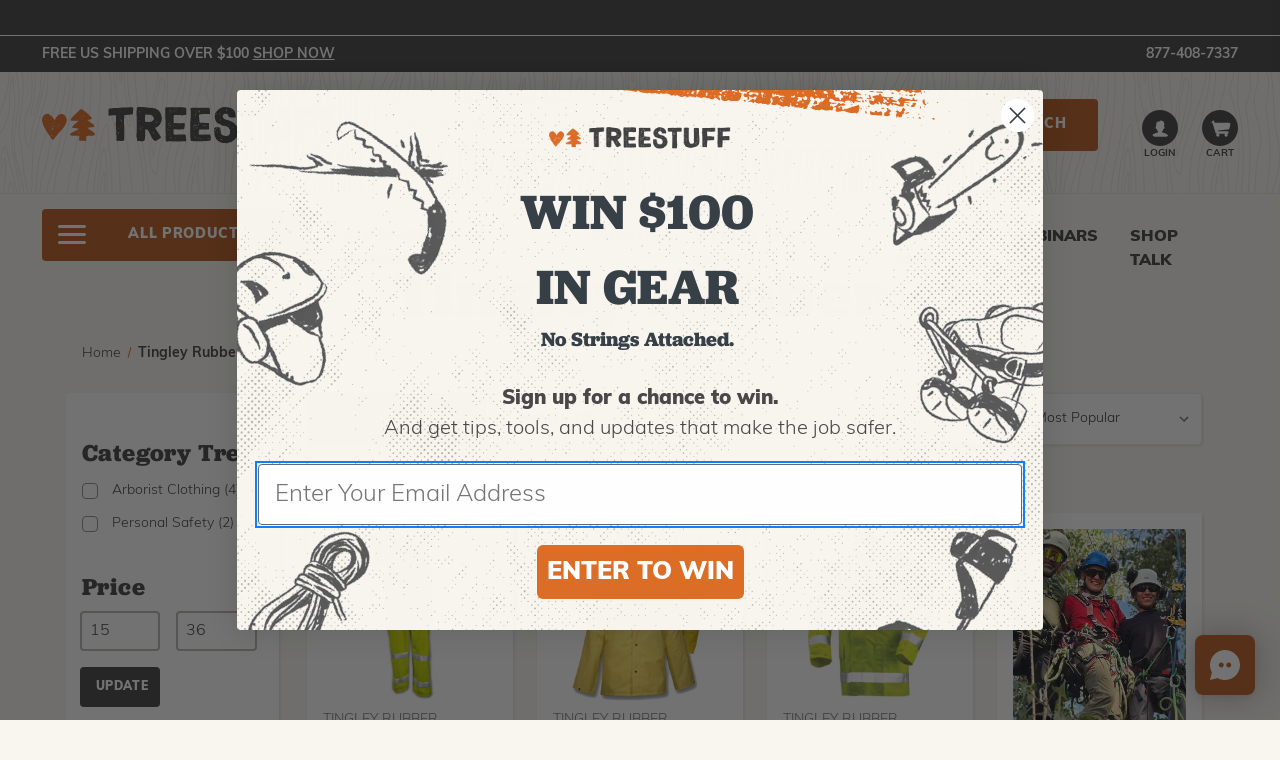

--- FILE ---
content_type: text/html; charset=UTF-8
request_url: https://www.treestuff.com/tingley-rubber/
body_size: 28586
content:

<!DOCTYPE html>
<html class="no-js" lang="en">
    <head>
        <title>Tingley Rubber Products - TreeStuff.com</title>

        <link rel="dns-prefetch preconnect" href="https://cdn11.bigcommerce.com/s-byhk2npena" crossorigin><link rel="dns-prefetch preconnect" href="https://fonts.googleapis.com/" crossorigin><link rel="dns-prefetch preconnect" href="https://fonts.gstatic.com/" crossorigin>
        <link rel='canonical' href='https://www.treestuff.com/tingley-rubber/' /><meta name='platform' content='bigcommerce.stencil' />

            <meta name="description" content="
                    Tingley Rubber Products - TreeStuff.com
            ">

        
        

        <link href="https://cdn11.bigcommerce.com/s-byhk2npena/product_images/favicon-full.png?t&#x3D;1568241981" rel="shortcut icon">
        <meta name="viewport" content="width=device-width, initial-scale=1, maximum-scale=5">

        <link rel="preconnect" href="https://use.typekit.net">

        <script>
            document.documentElement.className = document.documentElement.className.replace('no-js', 'js');
        </script>

        <script>
    function browserSupportsAllFeatures() {
        return window.Promise
            && window.fetch
            && window.URL
            && window.URLSearchParams
            && window.WeakMap
            // object-fit support
            && ('objectFit' in document.documentElement.style);
    }

    function loadScript(src) {
        var js = document.createElement('script');
        js.src = src;
        js.onerror = function () {
            console.error('Failed to load polyfill script ' + src);
        };
        document.head.appendChild(js);
    }

    if (!browserSupportsAllFeatures()) {
        loadScript('https://cdn11.bigcommerce.com/s-byhk2npena/stencil/282f7830-d869-013e-20aa-42e0e4b19471/e/99699640-594d-013b-80c3-52ef38862fce/dist/theme-bundle.polyfills.js');
    }
</script>
        <script>window.consentManagerTranslations = `{"locale":"en","locales":{"consent_manager.data_collection_warning":"en","consent_manager.accept_all_cookies":"en","consent_manager.gdpr_settings":"en","consent_manager.data_collection_preferences":"en","consent_manager.manage_data_collection_preferences":"en","consent_manager.use_data_by_cookies":"en","consent_manager.data_categories_table":"en","consent_manager.allow":"en","consent_manager.accept":"en","consent_manager.deny":"en","consent_manager.dismiss":"en","consent_manager.reject_all":"en","consent_manager.category":"en","consent_manager.purpose":"en","consent_manager.functional_category":"en","consent_manager.functional_purpose":"en","consent_manager.analytics_category":"en","consent_manager.analytics_purpose":"en","consent_manager.targeting_category":"en","consent_manager.advertising_category":"en","consent_manager.advertising_purpose":"en","consent_manager.essential_category":"en","consent_manager.esential_purpose":"en","consent_manager.yes":"en","consent_manager.no":"en","consent_manager.not_available":"en","consent_manager.cancel":"en","consent_manager.save":"en","consent_manager.back_to_preferences":"en","consent_manager.close_without_changes":"en","consent_manager.unsaved_changes":"en","consent_manager.by_using":"en","consent_manager.agree_on_data_collection":"en","consent_manager.change_preferences":"en","consent_manager.cancel_dialog_title":"en","consent_manager.privacy_policy":"en","consent_manager.allow_category_tracking":"en","consent_manager.disallow_category_tracking":"en"},"translations":{"consent_manager.data_collection_warning":"We use cookies (and other similar technologies) to collect data to improve your shopping experience.","consent_manager.accept_all_cookies":"Accept All Cookies","consent_manager.gdpr_settings":"Settings","consent_manager.data_collection_preferences":"Website Data Collection Preferences","consent_manager.manage_data_collection_preferences":"Manage Website Data Collection Preferences","consent_manager.use_data_by_cookies":" uses data collected by cookies and JavaScript libraries to improve your shopping experience.","consent_manager.data_categories_table":"The table below outlines how we use this data by category. To opt out of a category of data collection, select 'No' and save your preferences.","consent_manager.allow":"Allow","consent_manager.accept":"Accept","consent_manager.deny":"Deny","consent_manager.dismiss":"Dismiss","consent_manager.reject_all":"Reject all","consent_manager.category":"Category","consent_manager.purpose":"Purpose","consent_manager.functional_category":"Functional","consent_manager.functional_purpose":"Enables enhanced functionality, such as videos and live chat. If you do not allow these, then some or all of these functions may not work properly.","consent_manager.analytics_category":"Analytics","consent_manager.analytics_purpose":"Provide statistical information on site usage, e.g., web analytics so we can improve this website over time.","consent_manager.targeting_category":"Targeting","consent_manager.advertising_category":"Advertising","consent_manager.advertising_purpose":"Used to create profiles or personalize content to enhance your shopping experience.","consent_manager.essential_category":"Essential","consent_manager.esential_purpose":"Essential for the site and any requested services to work, but do not perform any additional or secondary function.","consent_manager.yes":"Yes","consent_manager.no":"No","consent_manager.not_available":"N/A","consent_manager.cancel":"Cancel","consent_manager.save":"Save","consent_manager.back_to_preferences":"Back to Preferences","consent_manager.close_without_changes":"You have unsaved changes to your data collection preferences. Are you sure you want to close without saving?","consent_manager.unsaved_changes":"You have unsaved changes","consent_manager.by_using":"By using our website, you're agreeing to our","consent_manager.agree_on_data_collection":"By using our website, you're agreeing to the collection of data as described in our ","consent_manager.change_preferences":"You can change your preferences at any time","consent_manager.cancel_dialog_title":"Are you sure you want to cancel?","consent_manager.privacy_policy":"Privacy Policy","consent_manager.allow_category_tracking":"Allow [CATEGORY_NAME] tracking","consent_manager.disallow_category_tracking":"Disallow [CATEGORY_NAME] tracking"}}`;</script>

        <script>
            window.lazySizesConfig = window.lazySizesConfig || {};
            window.lazySizesConfig.loadMode = 1;
        </script>
        <script async src="https://cdn11.bigcommerce.com/s-byhk2npena/stencil/282f7830-d869-013e-20aa-42e0e4b19471/e/99699640-594d-013b-80c3-52ef38862fce/dist/theme-bundle.head_async.js"></script>

        <link href="https://fonts.googleapis.com/css?family=Source+Sans+Pro:400%7COpen+Sans:700&display=block" rel="stylesheet">

        <script async src="https://cdn11.bigcommerce.com/s-byhk2npena/stencil/282f7830-d869-013e-20aa-42e0e4b19471/e/99699640-594d-013b-80c3-52ef38862fce/dist/theme-bundle.font.js"></script>

        <script rel="preconnect" src="https://ajax.googleapis.com/ajax/libs/webfont/1.6.26/webfont.js"></script>
        <script rel="dns-prefetch" src="https://ajax.googleapis.com/ajax/libs/webfont/1.6.26/webfont.js"></script>

        <script>
            WebFont.load({
                custom: {
                    families: ['Karla', 'Roboto', 'Source Sans Pro']
                },
                classes: false
            });
        </script>

        <link href="https://fonts.googleapis.com/css?family=Source+Sans+Pro:400%7COpen+Sans:700&display=swap" rel="stylesheet">
          <!-- TreeStuff fonts -->
  <link data-stencil-stylesheet href="https://cdn11.bigcommerce.com/s-byhk2npena/stencil/282f7830-d869-013e-20aa-42e0e4b19471/e/99699640-594d-013b-80c3-52ef38862fce/css/custom-fonts-treestuff-316c7a80-d869-013e-e504-2af894378aca.css" rel="stylesheet">
            <!-- TreeStuff theme style sheet -->
    <link data-stencil-stylesheet href="https://cdn11.bigcommerce.com/s-byhk2npena/stencil/282f7830-d869-013e-20aa-42e0e4b19471/e/99699640-594d-013b-80c3-52ef38862fce/css/theme-variation-treestuff-316c7a80-d869-013e-e504-2af894378aca.css" rel="stylesheet">

        



        <!-- head scripts start -->

<!-- searchspring start -->
  
    
  <script type="text/javascript" src="https://snapui.searchspring.io/sdrm9p/bundle.js" id="searchspring-context" not-defer>
    token = "eyJ0eXAiOiJKV1QiLCJhbGciOiJFUzI1NiJ9.eyJjaWQiOlsxXSwiY29ycyI6WyJodHRwczovL3d3dy50cmVlc3R1ZmYuY29tIl0sImVhdCI6MTc2OTA3NzQ0MSwiaWF0IjoxNzY4OTA0NjQxLCJpc3MiOiJCQyIsInNpZCI6MTAwMDEwMDQ4Mywic3ViIjoiQkMiLCJzdWJfdHlwZSI6MCwidG9rZW5fdHlwZSI6MX0.0Y-Tq4t3A06ViBLfPYoVUQ1wEn9lL8Kg7KMOkFQIgPS0zzBRHKXMd_bRZpJ2W-DKrzc9re3ltpt1sHL0an40zQ";
      
        brand = "Tingley Rubber";
          </script>
<!-- searchspring end -->

<!-- head scripts end -->
        <!-- Start Tracking Code for analytics_facebook -->

<script>
!function(f,b,e,v,n,t,s){if(f.fbq)return;n=f.fbq=function(){n.callMethod?n.callMethod.apply(n,arguments):n.queue.push(arguments)};if(!f._fbq)f._fbq=n;n.push=n;n.loaded=!0;n.version='2.0';n.queue=[];t=b.createElement(e);t.async=!0;t.src=v;s=b.getElementsByTagName(e)[0];s.parentNode.insertBefore(t,s)}(window,document,'script','https://connect.facebook.net/en_US/fbevents.js');

fbq('set', 'autoConfig', 'false', '239268119929692');
fbq('dataProcessingOptions', ['LDU'], 0, 0);
fbq('init', '239268119929692', {"external_id":"bc018fde-74e3-42a9-acce-331867ad3208"});
fbq('set', 'agent', 'bigcommerce', '239268119929692');

function trackEvents() {
    var pathName = window.location.pathname;

    fbq('track', 'PageView', {}, "");

    // Search events start -- only fire if the shopper lands on the /search.php page
    if (pathName.indexOf('/search.php') === 0 && getUrlParameter('search_query')) {
        fbq('track', 'Search', {
            content_type: 'product_group',
            content_ids: [],
            search_string: getUrlParameter('search_query')
        });
    }
    // Search events end

    // Wishlist events start -- only fire if the shopper attempts to add an item to their wishlist
    if (pathName.indexOf('/wishlist.php') === 0 && getUrlParameter('added_product_id')) {
        fbq('track', 'AddToWishlist', {
            content_type: 'product_group',
            content_ids: []
        });
    }
    // Wishlist events end

    // Lead events start -- only fire if the shopper subscribes to newsletter
    if (pathName.indexOf('/subscribe.php') === 0 && getUrlParameter('result') === 'success') {
        fbq('track', 'Lead', {});
    }
    // Lead events end

    // Registration events start -- only fire if the shopper registers an account
    if (pathName.indexOf('/login.php') === 0 && getUrlParameter('action') === 'account_created') {
        fbq('track', 'CompleteRegistration', {}, "");
    }
    // Registration events end

    

    function getUrlParameter(name) {
        var cleanName = name.replace(/[\[]/, '\[').replace(/[\]]/, '\]');
        var regex = new RegExp('[\?&]' + cleanName + '=([^&#]*)');
        var results = regex.exec(window.location.search);
        return results === null ? '' : decodeURIComponent(results[1].replace(/\+/g, ' '));
    }
}

if (window.addEventListener) {
    window.addEventListener("load", trackEvents, false)
}
</script>
<noscript><img height="1" width="1" style="display:none" alt="null" src="https://www.facebook.com/tr?id=239268119929692&ev=PageView&noscript=1&a=plbigcommerce1.2&eid="/></noscript>

<!-- End Tracking Code for analytics_facebook -->

<!-- Start Tracking Code for analytics_googleanalytics4 -->

<script data-cfasync="false" src="https://cdn11.bigcommerce.com/shared/js/google_analytics4_bodl_subscribers-358423becf5d870b8b603a81de597c10f6bc7699.js" integrity="sha256-gtOfJ3Avc1pEE/hx6SKj/96cca7JvfqllWA9FTQJyfI=" crossorigin="anonymous"></script>
<script data-cfasync="false">
  (function () {
    window.dataLayer = window.dataLayer || [];

    function gtag(){
        dataLayer.push(arguments);
    }

    function initGA4(event) {
         function setupGtag() {
            function configureGtag() {
                gtag('js', new Date());
                gtag('set', 'developer_id.dMjk3Nj', true);
                gtag('config', 'G-QZD2S8EVS1');
            }

            var script = document.createElement('script');

            script.src = 'https://www.googletagmanager.com/gtag/js?id=G-QZD2S8EVS1';
            script.async = true;
            script.onload = configureGtag;

            document.head.appendChild(script);
        }

        setupGtag();

        if (typeof subscribeOnBodlEvents === 'function') {
            subscribeOnBodlEvents('G-QZD2S8EVS1', false);
        }

        window.removeEventListener(event.type, initGA4);
    }

    

    var eventName = document.readyState === 'complete' ? 'consentScriptsLoaded' : 'DOMContentLoaded';
    window.addEventListener(eventName, initGA4, false);
  })()
</script>

<!-- End Tracking Code for analytics_googleanalytics4 -->

<!-- Start Tracking Code for analytics_siteverification -->

<meta name="google-site-verification" content="7aCek3G5FQIVVQvBrWYkRs7q4131VUCu6K6NkkRteUE" />

<!-- End Tracking Code for analytics_siteverification -->


<script type="text/javascript" src="https://checkout-sdk.bigcommerce.com/v1/loader.js" defer ></script>
<script type="text/javascript">
var BCData = {};
</script>
<!-- Google Tag Manager -->
<script>(function(w,d,s,l,i){w[l]=w[l]||[];w[l].push({'gtm.start':
new Date().getTime(),event:'gtm.js'});var f=d.getElementsByTagName(s)[0],
j=d.createElement(s),dl=l!='dataLayer'?'&l='+l:'';j.async=true;j.src=
'https://www.googletagmanager.com/gtm.js?id='+i+dl;f.parentNode.insertBefore(j,f);
})(window,document,'script','dataLayer','GTM-5NB99F3');</script>
<!-- End Google Tag Manager --><!-- Event snippet for Google-PageView conversion page -->
<script>
  gtag('event', 'conversion', {'send_to': 'AW-944231786/G62nCIjJ_q4BEOqqn8ID'});
</script>
<!-- Hotjar Tracking Code for treestuff.com -->
<script>
    (function(h,o,t,j,a,r){
        h.hj=h.hj||function(){(h.hj.q=h.hj.q||[]).push(arguments)};
        h._hjSettings={hjid:1505169,hjsv:6};
        a=o.getElementsByTagName('head')[0];
        r=o.createElement('script');r.async=1;
        r.src=t+h._hjSettings.hjid+j+h._hjSettings.hjsv;
        a.appendChild(r);
    })(window,document,'https://static.hotjar.com/c/hotjar-','.js?sv=');
</script><script id='pixel-script-poptin' src='https://cdn.popt.in/pixel.js?id=3970b09376b8b' async='true'></script><script type="text/javascript" async="true" src="https://d682oglyjxnqd.cloudfront.net/1749c390.js"></script><script type="text/javascript">
!function(){var geq=window.geq=window.geq||[];if(geq.initialize) return;if (geq.invoked){if (window.console && console.error) {console.error("GE snippet included twice.");}return;}geq.invoked = true;geq.methods = ["page", "suppress", "track", "doNotTrack", "trackOrder", "identify", "addToCart", "callBack", "event"];geq.factory = function(method){return function(){var args = Array.prototype.slice.call(arguments);args.unshift(method);geq.push(args);return geq;};};for (var i = 0; i < geq.methods.length; i++) {var key = geq.methods[i];geq[key] = geq.factory(key);} geq.load = function(key){var script = document.createElement("script");script.type = "text/javascript";script.async = true; if (location.href.includes("vge=true")) {script.src = "https://s3-us-west-2.amazonaws.com/jsstore/a/" + key + "/ge.js?v=" + Math.random();} else {script.src = "https://s3-us-west-2.amazonaws.com/jsstore/a/" + key + "/ge.js";} var first = document.getElementsByTagName("script")[0];first.parentNode.insertBefore(script, first);};geq.SNIPPET_VERSION = "1.6.1";
geq.load("MVOH1WGQ");}();
</script>
<script>geq.page()</script><script>
  document.addEventListener('DOMContentLoaded', function () {
    // This listens for any "Add to Cart" action in BigCommerce
    document.body.addEventListener('cart-item-added', function (e) {
      try {
        clarity('event', 'AddToCart', {
          productId: e.detail?.product_id,
          quantity: e.detail?.quantity
        });
      } catch(err) {
        console.warn('Clarity AddToCart event failed', err);
      }
    });
  });
</script>
 <script data-cfasync="false" src="https://microapps.bigcommerce.com/bodl-events/1.9.4/index.js" integrity="sha256-Y0tDj1qsyiKBRibKllwV0ZJ1aFlGYaHHGl/oUFoXJ7Y=" nonce="" crossorigin="anonymous"></script>
 <script data-cfasync="false" nonce="">

 (function() {
    function decodeBase64(base64) {
       const text = atob(base64);
       const length = text.length;
       const bytes = new Uint8Array(length);
       for (let i = 0; i < length; i++) {
          bytes[i] = text.charCodeAt(i);
       }
       const decoder = new TextDecoder();
       return decoder.decode(bytes);
    }
    window.bodl = JSON.parse(decodeBase64("[base64]"));
 })()

 </script>

<script nonce="">
(function () {
    var xmlHttp = new XMLHttpRequest();

    xmlHttp.open('POST', 'https://bes.gcp.data.bigcommerce.com/nobot');
    xmlHttp.setRequestHeader('Content-Type', 'application/json');
    xmlHttp.send('{"store_id":"1000100483","timezone_offset":"-5.0","timestamp":"2026-01-20T23:05:02.98584500Z","visit_id":"c189075c-efa4-46bb-a48c-6f2deb868bb3","channel_id":1}');
})();
</script>


    </head>
    <body  id="body" data-toggler=".navigation-menu-is-open" data-customer-group="ts-base-price-std" data-page-type="brand" data-template="pages/brand" data-easyzoom-enabled="false" >
        <a href="#main-content" class="skip-to-main-link">Skip to main content</a>
        <svg data-src="https://cdn11.bigcommerce.com/s-byhk2npena/stencil/282f7830-d869-013e-20aa-42e0e4b19471/e/99699640-594d-013b-80c3-52ef38862fce/img/icon-sprite.svg" class="icons-svg-sprite"></svg>

                <div class="banners native-banners hide-search-mobile-nav-open" data-banner-location="top">
      <div class="container container--flex">
        <div class="banner native-banner" data-event-type="promotion" data-entity-id data-name data-position data-banner-id>
            <div class="animated-text">
              <div class="animated-text" data-event-type="promotion-click"></div>
            </div>
        </div>
      </div>
    </div>
<div class="banners shipping-banner hide-search-mobile-nav-open" data-banner-location="top" data-banner-visible="true">
  <div class="container container--flex">
          <div class="banner" data-event-type="promotion" data-entity-id="1" data-name="Free Shipping" data-position="top" data-banner-id="Free Shipping">
    <div data-event-type="promotion-click">
        Free US Shipping over $100  <a href="/search/?tag=new-stuff" class="cta-shop-now">Shop Now</a>
    </div>
  </div>
      <div class="navPages-util-links">
  <ul class="navPages-list">
    <li class="navPages-item"><a href="tel:877-408-7337" class="navPages-util">877-408-7337</a></li>
  </ul>
</div>
  </div>
</div>
<header class="header " role="banner">
  <div class="container container--flex">
    <a href="#" class="mobileMenu-toggle" data-mobile-menu-toggle="menu" data-toggle="button--allProducts dropdown--allProducts" data-toggler=".is-open">
      <span class="mobileMenu-toggleIcon">Toggle menu</span>
    </a>

      <div class="header-logo header-logo--left">
    <a href="https://www.treestuff.com/" title="TreeStuff.com" data-header-logo-link>
      <picture>
          <source media="(min-width: 801px)" srcset="https://cdn11.bigcommerce.com/s-byhk2npena/stencil/282f7830-d869-013e-20aa-42e0e4b19471/e/99699640-594d-013b-80c3-52ef38862fce/img/treestuff-desktop-logo.svg">
          <img class="header-logo-image-unknown-size" src="https://cdn11.bigcommerce.com/s-byhk2npena/stencil/282f7830-d869-013e-20aa-42e0e4b19471/e/99699640-594d-013b-80c3-52ef38862fce/img/treestuff-mobile-logo.svg" alt="TreeStuff.com">
      </picture>
</a>
  </div>

      <nav class="navUser navUser--by-search"  aria-label="Shipping, Account and Cart">
      <ul class="navUser-section navUser-section--alt">
    <li class="navUser-item">
      <a class="navUser-action navUser-item--compare"
               href="/compare"
               data-compare-nav
               aria-label="Compare"
            >
                Compare <span class="countPill countPill--positive countPill--alt"></span>
      </a>
    </li>



        <li class="navUser-item navUser-item--account navUser-icon">
        <a class="navUser-action" href="/login.php">
            <svg>
    <use href="#icon-treestuff-user" />
</svg>
            <span class="navUser-label">Login</span>
        </a>
    </li>
    <li class="navUser-item navUser-item--cart navUser-icon">
      <a class="navUser-action" data-cart-preview data-dropdown="cart-preview-dropdown" data-options="align:right" href="/cart.php">
          <svg class="navUser-item-cartLabel">
    <use href="#icon-treestuff-cart" />
</svg>
          <span class="countPill">0</span>
          <span class="navUser-label">Cart</span>
      </a>
      <div class="dropdown-menu" id="cart-preview-dropdown" data-dropdown-content aria-hidden="true"></div>
    </li>
  </ul>
</nav>


        <form role="search" class="form form--search-in-header hide-search-mobile-nav-open " action="/search/" method="get">
    <fieldset class="form-fieldset">
      <legend class="is-srOnly">Search</legend>
      <div class="form-field">
        <label class="is-srOnly" for="search_query">
          Search
        </label>
        <div class="form-prefixPostfix ">
          <input class="form-input ss-autocomplete" data-prevent-quick-search-close
            name="search_query" id="search_query" data-error-message="Search field cannot be empty."
            placeholder="Search for climbing gear, rope, and more..." >
          <input class="button button--primary form-prefixPostfix-button--postfix" type="submit"
            aria-label="Submit"
            value="Search">
        </div>
      </div>
    </fieldset>
  </form>
  <section id="quickSearch" class="quickSearchResults" data-bind="html: results"></section>

    <div data-content-region="header_bottom"></div>
  </div>


    <div class="navPages-container container" id="menu" data-menu>
        <nav class="navPages" aria-label="Site">
    <a id="button--allProducts" class="button button--primary mobileMenu-toggle navPages-action--allProducts" data-toggle="button--allProducts dropdown--allProducts" data-toggler=".is-open">
      <span class="mobileMenu-toggleIcon"></span>
      <span>All products</span>
    </a>
  <ul id="dropdown--allProducts" data-toggler=".is-open" class="dropdown--allProducts navPage-subMenu navPages-list navPages-list-depth-max ">
    <li class="navPages-action--allProducts navPages-header-xs">
      All products
    </li>
      <li class="navPages-item">
              <a class="navPages-action"
       href="https://www.treestuff.com/new-stuff/"
    >
        New Stuff
    </a>
      </li>
      <li class="navPages-item">
              <a class="navPages-action"
       href="https://www.treestuff.com/in-stock-best-sellers/"
    >
        In Stock Best Sellers
    </a>
      </li>
      <li class="navPages-item">
              <a class="navPages-action"
       href="https://www.treestuff.com/sales-specials/"
    >
        Sales &amp; Specials
    </a>
      </li>
      <li class="navPages-item">
              <button class="navPages-action navPages-action-depth-max has-subMenu is-root"
       data-collapsible="navPages-4954"
    >
        Books &amp; Research
        <i class="icon navPages-action-moreIcon" aria-hidden="true">
            <svg><use href="#icon-chevron-down" /></svg>
        </i>
    </button>
    <div class="navPage-subMenu navPage-subMenu-horizontal" id="navPages-4954" aria-hidden="true">
    <ul class="navPage-subMenu-list">
        <li class="navPage-subMenu-item-parent">
            <a class="navPage-subMenu-action navPages-action navPages-action-depth-max" href="https://www.treestuff.com/books-research/">All Books &amp; Research</a>
        </li>
            <li class="navPage-subMenu-item-child">
                    <a class="navPage-subMenu-action navPages-action" href="https://www.treestuff.com/books-research/ansi-standards/">Ansi Standards</a>
            </li>
            <li class="navPage-subMenu-item-child">
                    <a class="navPage-subMenu-action navPages-action" href="https://www.treestuff.com/books-research/arborist-etc/">Arborist Etc.</a>
            </li>
            <li class="navPage-subMenu-item-child">
                    <a class="navPage-subMenu-action navPages-action" href="https://www.treestuff.com/books-research/climbing-tree-care/">Climbing &amp; Tree Care</a>
            </li>
            <li class="navPage-subMenu-item-child">
                    <a class="navPage-subMenu-action navPages-action" href="https://www.treestuff.com/books-research/dr-alex-shigo/">Dr. Alex Shigo</a>
            </li>
            <li class="navPage-subMenu-item-child">
                    <a class="navPage-subMenu-action navPages-action" href="https://www.treestuff.com/books-research/gerald-f-beranek/">Gerald F. Beranek</a>
            </li>
            <li class="navPage-subMenu-item-child">
                    <a class="navPage-subMenu-action navPages-action" href="https://www.treestuff.com/books-research/in-spanish/">In Spanish</a>
            </li>
            <li class="navPage-subMenu-item-child">
                    <a class="navPage-subMenu-action navPages-action" href="https://www.treestuff.com/books-research/plant-health-care/">Plant Health Care</a>
            </li>
            <li class="navPage-subMenu-item-child">
                    <a class="navPage-subMenu-action navPages-action" href="https://www.treestuff.com/books-research/safety/">Safety</a>
            </li>
            <li class="navPage-subMenu-item-child">
                    <a class="navPage-subMenu-action navPages-action" href="https://www.treestuff.com/books-research/splicing/">Splicing</a>
            </li>
            <li class="navPage-subMenu-item-child">
                    <a class="navPage-subMenu-action navPages-action" href="https://www.treestuff.com/books-research/tree-id-inventory/">Tree Id &amp; Inventory</a>
            </li>
    </ul>
</div>
      </li>
      <li class="navPages-item">
              <button class="navPages-action navPages-action-depth-max has-subMenu is-root"
       data-collapsible="navPages-4909"
    >
        Cabling &amp; Bracing
        <i class="icon navPages-action-moreIcon" aria-hidden="true">
            <svg><use href="#icon-chevron-down" /></svg>
        </i>
    </button>
    <div class="navPage-subMenu navPage-subMenu-horizontal" id="navPages-4909" aria-hidden="true">
    <ul class="navPage-subMenu-list">
        <li class="navPage-subMenu-item-parent">
            <a class="navPage-subMenu-action navPages-action navPages-action-depth-max" href="https://www.treestuff.com/cabling-bracing/">All Cabling &amp; Bracing</a>
        </li>
            <li class="navPage-subMenu-item-child">
                    <a class="navPage-subMenu-action navPages-action" href="https://www.treestuff.com/cabling-bracing/cable/">Cable</a>
            </li>
            <li class="navPage-subMenu-item-child">
                    <a class="navPage-subMenu-action navPages-action" href="https://www.treestuff.com/cabling-bracing/wire-stops/">Wire Stops</a>
            </li>
            <li class="navPage-subMenu-item-child">
                    <a class="navPage-subMenu-action navPages-action" href="https://www.treestuff.com/cabling-bracing/hardware/">Hardware</a>
            </li>
            <li class="navPage-subMenu-item-child">
                    <a class="navPage-subMenu-action navPages-action" href="https://www.treestuff.com/cabling-bracing/bracing-equipment/">Bracing Equipment</a>
            </li>
            <li class="navPage-subMenu-item-child">
                    <a class="navPage-subMenu-action navPages-action" href="https://www.treestuff.com/cabling-bracing/wood-boring-bits/">Wood Boring Bits</a>
            </li>
            <li class="navPage-subMenu-item-child">
                    <a class="navPage-subMenu-action navPages-action" href="https://www.treestuff.com/cabling-bracing/accessories/">Accessories</a>
            </li>
    </ul>
</div>
      </li>
      <li class="navPages-item">
              <button class="navPages-action navPages-action-depth-max has-subMenu is-root"
       data-collapsible="navPages-4885"
    >
        Chainsaws &amp; Gear
        <i class="icon navPages-action-moreIcon" aria-hidden="true">
            <svg><use href="#icon-chevron-down" /></svg>
        </i>
    </button>
    <div class="navPage-subMenu navPage-subMenu-horizontal" id="navPages-4885" aria-hidden="true">
    <ul class="navPage-subMenu-list">
        <li class="navPage-subMenu-item-parent">
            <a class="navPage-subMenu-action navPages-action navPages-action-depth-max" href="https://www.treestuff.com/chainsaws-gear/">All Chainsaws &amp; Gear</a>
        </li>
            <li class="navPage-subMenu-item-child">
                    <a class="navPage-subMenu-action navPages-action navPages-action-depth-max has-subMenu" href="https://www.treestuff.com/chainsaws-gear/chainsaws/" data-collapsible="navPages-4887">
                        Chainsaws
                        <i class="icon navPages-action-moreIcon" aria-hidden="true">
                          <svg><use href="#icon-chevron-down" /></svg>
                        </i>
                    </a>
                    <div class="navPage-subMenu navPage-subMenu-horizontal" id="navPages-4887" aria-hidden="true">
    <ul class="navPage-subMenu-list">
        <li class="navPage-subMenu-item-parent">
            <a class="navPage-subMenu-action navPages-action navPages-action-depth-max" href="https://www.treestuff.com/chainsaws-gear/chainsaws/">All Chainsaws</a>
        </li>
            <li class="navPage-subMenu-item-child">
                    <a class="navPage-subMenu-action navPages-action" href="https://www.treestuff.com/chainsaws-gear/chainsaws/gas-chainsaws/">Gas Chainsaws</a>
            </li>
            <li class="navPage-subMenu-item-child">
                    <a class="navPage-subMenu-action navPages-action" href="https://www.treestuff.com/chainsaws-gear/chainsaws/electric-chainsaws/">Electric Chainsaws</a>
            </li>
    </ul>
</div>
            </li>
            <li class="navPage-subMenu-item-child">
                    <a class="navPage-subMenu-action navPages-action navPages-action-depth-max has-subMenu" href="https://www.treestuff.com/saws-and-tools/chainsaw-bars/" data-collapsible="navPages-4850">
                        Chainsaw Bars
                        <i class="icon navPages-action-moreIcon" aria-hidden="true">
                          <svg><use href="#icon-chevron-down" /></svg>
                        </i>
                    </a>
                    <div class="navPage-subMenu navPage-subMenu-horizontal" id="navPages-4850" aria-hidden="true">
    <ul class="navPage-subMenu-list">
        <li class="navPage-subMenu-item-parent">
            <a class="navPage-subMenu-action navPages-action navPages-action-depth-max" href="https://www.treestuff.com/saws-and-tools/chainsaw-bars/">All Chainsaw Bars</a>
        </li>
            <li class="navPage-subMenu-item-child">
                    <a class="navPage-subMenu-action navPages-action" href="https://www.treestuff.com/chainsaws-gear/chainsaw-bars/notch-equipment/">Notch Equipment</a>
            </li>
            <li class="navPage-subMenu-item-child">
                    <a class="navPage-subMenu-action navPages-action" href="https://www.treestuff.com/chainsaws-gear/chainsaw-bars/husqvarna-bars/">Husqvarna Bars</a>
            </li>
            <li class="navPage-subMenu-item-child">
                    <a class="navPage-subMenu-action navPages-action" href="https://www.treestuff.com/chainsaws-gear/chainsaw-bars/oregon-bars/">Oregon Bars</a>
            </li>
            <li class="navPage-subMenu-item-child">
                    <a class="navPage-subMenu-action navPages-action" href="https://www.treestuff.com/chainsaws-gear/chainsaw-bars/bar-tools/">Bar Tools</a>
            </li>
            <li class="navPage-subMenu-item-child">
                    <a class="navPage-subMenu-action navPages-action" href="https://www.treestuff.com/saws-and-tools/chainsaw-bars/sugihara-bars/">Sugihara Bars</a>
            </li>
    </ul>
</div>
            </li>
            <li class="navPage-subMenu-item-child">
                    <a class="navPage-subMenu-action navPages-action navPages-action-depth-max has-subMenu" href="https://www.treestuff.com/chainsaws-gear/chainsaw-chains/" data-collapsible="navPages-4857">
                        Chainsaw Chains
                        <i class="icon navPages-action-moreIcon" aria-hidden="true">
                          <svg><use href="#icon-chevron-down" /></svg>
                        </i>
                    </a>
                    <div class="navPage-subMenu navPage-subMenu-horizontal" id="navPages-4857" aria-hidden="true">
    <ul class="navPage-subMenu-list">
        <li class="navPage-subMenu-item-parent">
            <a class="navPage-subMenu-action navPages-action navPages-action-depth-max" href="https://www.treestuff.com/chainsaws-gear/chainsaw-chains/">All Chainsaw Chains</a>
        </li>
            <li class="navPage-subMenu-item-child">
                    <a class="navPage-subMenu-action navPages-action" href="https://www.treestuff.com/chainsaws-gear/chainsaw-chains/notch-equipment-chain/">Notch Equipment Chain</a>
            </li>
            <li class="navPage-subMenu-item-child">
                    <a class="navPage-subMenu-action navPages-action" href="https://www.treestuff.com/chainsaws-gear/chainsaw-chains/oregon-chainsaw-chains/">Oregon Chainsaw Chains</a>
            </li>
            <li class="navPage-subMenu-item-child">
                    <a class="navPage-subMenu-action navPages-action" href="https://www.treestuff.com/saws-and-tools/chainsaw-chains/husqvarna-chain/">Husqvarna Chain</a>
            </li>
            <li class="navPage-subMenu-item-child">
                    <a class="navPage-subMenu-action navPages-action" href="https://www.treestuff.com/chainsaws-gear/chainsaw-chains/chainsaw-filing/">Chainsaw Filing</a>
            </li>
            <li class="navPage-subMenu-item-child">
                    <a class="navPage-subMenu-action navPages-action" href="https://www.treestuff.com/chainsaws-gear/chainsaw-chains/chain-grinding/">Chain Grinding</a>
            </li>
            <li class="navPage-subMenu-item-child">
                    <a class="navPage-subMenu-action navPages-action" href="https://www.treestuff.com/chainsaws-gear/chainsaw-chains/chain-making/">Chain Making</a>
            </li>
    </ul>
</div>
            </li>
            <li class="navPage-subMenu-item-child">
                    <a class="navPage-subMenu-action navPages-action" href="https://www.treestuff.com/chainsaws-gear/cases-scabbards/">Cases &amp; Scabbards</a>
            </li>
            <li class="navPage-subMenu-item-child">
                    <a class="navPage-subMenu-action navPages-action" href="https://www.treestuff.com/chainsaws-gear/chainsaw-lanyards/">Chainsaw Lanyards</a>
            </li>
            <li class="navPage-subMenu-item-child">
                    <a class="navPage-subMenu-action navPages-action" href="https://www.treestuff.com/chainsaws-gear/fuel-storage-oil/">Fuel Storage &amp; Oil</a>
            </li>
            <li class="navPage-subMenu-item-child">
                    <a class="navPage-subMenu-action navPages-action" href="https://www.treestuff.com/chainsaws-gear/educational/">Educational</a>
            </li>
            <li class="navPage-subMenu-item-child">
                    <a class="navPage-subMenu-action navPages-action" href="https://www.treestuff.com/chainsaws-gear/saw-wrenches/">Saw Wrenches</a>
            </li>
            <li class="navPage-subMenu-item-child">
                    <a class="navPage-subMenu-action navPages-action" href="https://www.treestuff.com/chainsaws-gear/log-milling/">Log Milling</a>
            </li>
            <li class="navPage-subMenu-item-child">
                    <a class="navPage-subMenu-action navPages-action" href="https://www.treestuff.com/chainsaws-gear/felling-wedges/">Felling Wedges</a>
            </li>
            <li class="navPage-subMenu-item-child">
                    <a class="navPage-subMenu-action navPages-action" href="https://www.treestuff.com/batteries/">Batteries</a>
            </li>
            <li class="navPage-subMenu-item-child">
                    <a class="navPage-subMenu-action navPages-action" href="https://www.treestuff.com/string-trimmers/">String Trimmers</a>
            </li>
            <li class="navPage-subMenu-item-child">
                    <a class="navPage-subMenu-action navPages-action" href="https://www.treestuff.com/blowers/">Blowers</a>
            </li>
    </ul>
</div>
      </li>
      <li class="navPages-item">
              <button class="navPages-action navPages-action-depth-max has-subMenu is-root"
       data-collapsible="navPages-4726"
    >
        Climbing
        <i class="icon navPages-action-moreIcon" aria-hidden="true">
            <svg><use href="#icon-chevron-down" /></svg>
        </i>
    </button>
    <div class="navPage-subMenu navPage-subMenu-horizontal" id="navPages-4726" aria-hidden="true">
    <ul class="navPage-subMenu-list">
        <li class="navPage-subMenu-item-parent">
            <a class="navPage-subMenu-action navPages-action navPages-action-depth-max" href="https://www.treestuff.com/climbing/">All Climbing</a>
        </li>
            <li class="navPage-subMenu-item-child">
                    <a class="navPage-subMenu-action navPages-action navPages-action-depth-max has-subMenu" href="https://www.treestuff.com/climbing/tree-climbing-gear/" data-collapsible="navPages-4727">
                        Tree Climbing Gear
                        <i class="icon navPages-action-moreIcon" aria-hidden="true">
                          <svg><use href="#icon-chevron-down" /></svg>
                        </i>
                    </a>
                    <div class="navPage-subMenu navPage-subMenu-horizontal" id="navPages-4727" aria-hidden="true">
    <ul class="navPage-subMenu-list">
        <li class="navPage-subMenu-item-parent">
            <a class="navPage-subMenu-action navPages-action navPages-action-depth-max" href="https://www.treestuff.com/climbing/tree-climbing-gear/">All Tree Climbing Gear</a>
        </li>
            <li class="navPage-subMenu-item-child">
                    <a class="navPage-subMenu-action navPages-action" href="https://www.treestuff.com/climbing/tree-climbing-gear/ascent-and-descent/">Ascent And Descent</a>
            </li>
            <li class="navPage-subMenu-item-child">
                    <a class="navPage-subMenu-action navPages-action" href="https://www.treestuff.com/climbing/tree-climbing-gear/basal-anchor-systems/">Basal Anchor Systems</a>
            </li>
            <li class="navPage-subMenu-item-child">
                    <a class="navPage-subMenu-action navPages-action" href="https://www.treestuff.com/climbing/tree-climbing-gear/climbing-carabiners/">Climbing Carabiners</a>
            </li>
            <li class="navPage-subMenu-item-child">
                    <a class="navPage-subMenu-action navPages-action" href="https://www.treestuff.com/climbing/tree-climbing-gear/tree-climbing-kits/">Tree Climbing Kits</a>
            </li>
            <li class="navPage-subMenu-item-child">
                    <a class="navPage-subMenu-action navPages-action" href="https://www.treestuff.com/climbing/tree-climbing-gear/eye-slings-tails/">Eye Slings &amp; Tails</a>
            </li>
            <li class="navPage-subMenu-item-child">
                    <a class="navPage-subMenu-action navPages-action" href="https://www.treestuff.com/climbing/tree-climbing-gear/friction-savers/">Friction Savers</a>
            </li>
            <li class="navPage-subMenu-item-child">
                    <a class="navPage-subMenu-action navPages-action" href="https://www.treestuff.com/climbing/tree-climbing-gear/hardware/">Hardware</a>
            </li>
            <li class="navPage-subMenu-item-child">
                    <a class="navPage-subMenu-action navPages-action" href="https://www.treestuff.com/climbing/tree-climbing-gear/kids-climbing-gear/">Kid&#x27;s Climbing Gear</a>
            </li>
            <li class="navPage-subMenu-item-child">
                    <a class="navPage-subMenu-action navPages-action" href="https://www.treestuff.com/climbing/tree-climbing-gear/lanyards-fliplines/">Lanyards &amp; Fliplines</a>
            </li>
            <li class="navPage-subMenu-item-child">
                    <a class="navPage-subMenu-action navPages-action" href="https://www.treestuff.com/climbing/tree-climbing-gear/micro-pulleys/">Micro Pulleys</a>
            </li>
            <li class="navPage-subMenu-item-child">
                    <a class="navPage-subMenu-action navPages-action" href="https://www.treestuff.com/climbing/tree-climbing-gear/other-gear/">Other Gear</a>
            </li>
            <li class="navPage-subMenu-item-child">
                    <a class="navPage-subMenu-action navPages-action" href="https://www.treestuff.com/climbing/tree-climbing-gear/revolutionary/">Revolutionary</a>
            </li>
            <li class="navPage-subMenu-item-child">
                    <a class="navPage-subMenu-action navPages-action" href="https://www.treestuff.com/climbing/tree-climbing-gear/climbing-rings/">Climbing Rings</a>
            </li>
            <li class="navPage-subMenu-item-child">
                    <a class="navPage-subMenu-action navPages-action" href="https://www.treestuff.com/climbing/tree-climbing-gear/swivels-plates/">Swivels &amp; Plates</a>
            </li>
    </ul>
</div>
            </li>
            <li class="navPage-subMenu-item-child">
                    <a class="navPage-subMenu-action navPages-action navPages-action-depth-max has-subMenu" href="https://www.treestuff.com/climbing/saddles-harnesses/" data-collapsible="navPages-4746">
                        Saddles &amp; Harnesses
                        <i class="icon navPages-action-moreIcon" aria-hidden="true">
                          <svg><use href="#icon-chevron-down" /></svg>
                        </i>
                    </a>
                    <div class="navPage-subMenu navPage-subMenu-horizontal" id="navPages-4746" aria-hidden="true">
    <ul class="navPage-subMenu-list">
        <li class="navPage-subMenu-item-parent">
            <a class="navPage-subMenu-action navPages-action navPages-action-depth-max" href="https://www.treestuff.com/climbing/saddles-harnesses/">All Saddles &amp; Harnesses</a>
        </li>
            <li class="navPage-subMenu-item-child">
                    <a class="navPage-subMenu-action navPages-action" href="https://www.treestuff.com/climbing/saddles-harnesses/next-gen/">Next Gen</a>
            </li>
            <li class="navPage-subMenu-item-child">
                    <a class="navPage-subMenu-action navPages-action" href="https://www.treestuff.com/climbing/saddles-harnesses/new-school/">New School</a>
            </li>
            <li class="navPage-subMenu-item-child">
                    <a class="navPage-subMenu-action navPages-action" href="https://www.treestuff.com/climbing/saddles-harnesses/old-school/">Old School</a>
            </li>
            <li class="navPage-subMenu-item-child">
                    <a class="navPage-subMenu-action navPages-action" href="https://www.treestuff.com/climbing/saddles-harnesses/saddles-for-kids/">Saddles For Kids</a>
            </li>
            <li class="navPage-subMenu-item-child">
                    <a class="navPage-subMenu-action navPages-action" href="https://www.treestuff.com/climbing/saddles-harnesses/fall-arrest-harnesses/">Fall Arrest Harnesses</a>
            </li>
            <li class="navPage-subMenu-item-child">
                    <a class="navPage-subMenu-action navPages-action" href="https://www.treestuff.com/climbing/saddles-harnesses/accessories/">Accessories</a>
            </li>
    </ul>
</div>
            </li>
            <li class="navPage-subMenu-item-child">
                    <a class="navPage-subMenu-action navPages-action navPages-action-depth-max has-subMenu" href="https://www.treestuff.com/climbing/spurs/" data-collapsible="navPages-4760">
                        Spurs
                        <i class="icon navPages-action-moreIcon" aria-hidden="true">
                          <svg><use href="#icon-chevron-down" /></svg>
                        </i>
                    </a>
                    <div class="navPage-subMenu navPage-subMenu-horizontal" id="navPages-4760" aria-hidden="true">
    <ul class="navPage-subMenu-list">
        <li class="navPage-subMenu-item-parent">
            <a class="navPage-subMenu-action navPages-action navPages-action-depth-max" href="https://www.treestuff.com/climbing/spurs/">All Spurs</a>
        </li>
            <li class="navPage-subMenu-item-child">
                    <a class="navPage-subMenu-action navPages-action" href="https://www.treestuff.com/climbing/spurs/futuristic/">Futuristic</a>
            </li>
            <li class="navPage-subMenu-item-child">
                    <a class="navPage-subMenu-action navPages-action" href="https://www.treestuff.com/climbing/spurs/modern/">Modern</a>
            </li>
            <li class="navPage-subMenu-item-child">
                    <a class="navPage-subMenu-action navPages-action" href="https://www.treestuff.com/climbing/spurs/classic/">Classic</a>
            </li>
            <li class="navPage-subMenu-item-child">
                    <a class="navPage-subMenu-action navPages-action" href="https://www.treestuff.com/climbing/spurs/parts-and-accessories/">Parts and Accessories</a>
            </li>
    </ul>
</div>
            </li>
            <li class="navPage-subMenu-item-child">
                    <a class="navPage-subMenu-action navPages-action" href="https://www.treestuff.com/climbing/gear-storage/">Gear Storage</a>
            </li>
            <li class="navPage-subMenu-item-child">
                    <a class="navPage-subMenu-action navPages-action" href="https://www.treestuff.com/climbing/line-weights/">Line &amp; Weights</a>
            </li>
            <li class="navPage-subMenu-item-child">
                    <a class="navPage-subMenu-action navPages-action" href="https://www.treestuff.com/climbing/helmets/">Helmets</a>
            </li>
    </ul>
</div>
      </li>
      <li class="navPages-item">
              <a class="navPages-action"
       href="https://www.treestuff.com/gifts-novelties/"
    >
        Gifts &amp; Novelties
    </a>
      </li>
      <li class="navPages-item">
              <button class="navPages-action navPages-action-depth-max has-subMenu is-root"
       data-collapsible="navPages-4837"
    >
        Hand Saws &amp; Tools
        <i class="icon navPages-action-moreIcon" aria-hidden="true">
            <svg><use href="#icon-chevron-down" /></svg>
        </i>
    </button>
    <div class="navPage-subMenu navPage-subMenu-horizontal" id="navPages-4837" aria-hidden="true">
    <ul class="navPage-subMenu-list">
        <li class="navPage-subMenu-item-parent">
            <a class="navPage-subMenu-action navPages-action navPages-action-depth-max" href="https://www.treestuff.com/hand-saws-tools/">All Hand Saws &amp; Tools</a>
        </li>
            <li class="navPage-subMenu-item-child">
                    <a class="navPage-subMenu-action navPages-action navPages-action-depth-max has-subMenu" href="https://www.treestuff.com/hand-saws-tools/saws-pruners/" data-collapsible="navPages-4842">
                        Saws &amp; Pruners
                        <i class="icon navPages-action-moreIcon" aria-hidden="true">
                          <svg><use href="#icon-chevron-down" /></svg>
                        </i>
                    </a>
                    <div class="navPage-subMenu navPage-subMenu-horizontal" id="navPages-4842" aria-hidden="true">
    <ul class="navPage-subMenu-list">
        <li class="navPage-subMenu-item-parent">
            <a class="navPage-subMenu-action navPages-action navPages-action-depth-max" href="https://www.treestuff.com/hand-saws-tools/saws-pruners/">All Saws &amp; Pruners</a>
        </li>
            <li class="navPage-subMenu-item-child">
                    <a class="navPage-subMenu-action navPages-action" href="https://www.treestuff.com/hand-saws-tools/saws-pruners/hand-saws/">Hand Saws</a>
            </li>
            <li class="navPage-subMenu-item-child">
                    <a class="navPage-subMenu-action navPages-action" href="https://www.treestuff.com/hand-saws-tools/saws-pruners/tree-loppers/">Tree Loppers</a>
            </li>
            <li class="navPage-subMenu-item-child">
                    <a class="navPage-subMenu-action navPages-action" href="https://www.treestuff.com/hand-saws-tools/saws-pruners/hand-pruners/">Hand Pruners</a>
            </li>
            <li class="navPage-subMenu-item-child">
                    <a class="navPage-subMenu-action navPages-action" href="https://www.treestuff.com/hand-saws-tools/saws-pruners/hedge-trimmers/">Hedge Trimmers</a>
            </li>
            <li class="navPage-subMenu-item-child">
                    <a class="navPage-subMenu-action navPages-action" href="https://www.treestuff.com/hand-saws-tools/saws-pruners/scabbards-pouches/">Scabbards &amp; Pouches</a>
            </li>
    </ul>
</div>
            </li>
            <li class="navPage-subMenu-item-child">
                    <a class="navPage-subMenu-action navPages-action navPages-action-depth-max has-subMenu" href="https://www.treestuff.com/jobsite/tools/" data-collapsible="navPages-4917">
                        Tools
                        <i class="icon navPages-action-moreIcon" aria-hidden="true">
                          <svg><use href="#icon-chevron-down" /></svg>
                        </i>
                    </a>
                    <div class="navPage-subMenu navPage-subMenu-horizontal" id="navPages-4917" aria-hidden="true">
    <ul class="navPage-subMenu-list">
        <li class="navPage-subMenu-item-parent">
            <a class="navPage-subMenu-action navPages-action navPages-action-depth-max" href="https://www.treestuff.com/jobsite/tools/">All Tools</a>
        </li>
            <li class="navPage-subMenu-item-child">
                    <a class="navPage-subMenu-action navPages-action" href="https://www.treestuff.com/hand-saws-tools/tools/drills/">Drills</a>
            </li>
            <li class="navPage-subMenu-item-child">
                    <a class="navPage-subMenu-action navPages-action" href="https://www.treestuff.com/hand-saws-tools/tools/hand-tools/">Hand Tools</a>
            </li>
            <li class="navPage-subMenu-item-child">
                    <a class="navPage-subMenu-action navPages-action" href="https://www.treestuff.com/hand-saws-tools/tools/materials-handling/">Materials Handling</a>
            </li>
            <li class="navPage-subMenu-item-child">
                    <a class="navPage-subMenu-action navPages-action" href="https://www.treestuff.com/hand-saws-tools/tools/other/">Other</a>
            </li>
    </ul>
</div>
            </li>
            <li class="navPage-subMenu-item-child">
                    <a class="navPage-subMenu-action navPages-action navPages-action-depth-max has-subMenu" href="https://www.treestuff.com/hand-saws-tools/forestry-axes/" data-collapsible="navPages-4838">
                        Forestry &amp; Axes
                        <i class="icon navPages-action-moreIcon" aria-hidden="true">
                          <svg><use href="#icon-chevron-down" /></svg>
                        </i>
                    </a>
                    <div class="navPage-subMenu navPage-subMenu-horizontal" id="navPages-4838" aria-hidden="true">
    <ul class="navPage-subMenu-list">
        <li class="navPage-subMenu-item-parent">
            <a class="navPage-subMenu-action navPages-action navPages-action-depth-max" href="https://www.treestuff.com/hand-saws-tools/forestry-axes/">All Forestry &amp; Axes</a>
        </li>
            <li class="navPage-subMenu-item-child">
                    <a class="navPage-subMenu-action navPages-action" href="https://www.treestuff.com/hand-saws-tools/forestry-axes/axes-striking/">Axes &amp; Striking</a>
            </li>
            <li class="navPage-subMenu-item-child">
                    <a class="navPage-subMenu-action navPages-action" href="https://www.treestuff.com/hand-saws-tools/forestry-axes/forestry-gear/">Forestry Gear</a>
            </li>
            <li class="navPage-subMenu-item-child">
                    <a class="navPage-subMenu-action navPages-action" href="https://www.treestuff.com/hand-saws-tools/forestry-axes/log-handling-tools/">Log Handling Tools</a>
            </li>
    </ul>
</div>
            </li>
    </ul>
</div>
      </li>
      <li class="navPages-item">
              <button class="navPages-action navPages-action-depth-max has-subMenu is-root"
       data-collapsible="navPages-4916"
    >
        Machinery &amp; Parts
        <i class="icon navPages-action-moreIcon" aria-hidden="true">
            <svg><use href="#icon-chevron-down" /></svg>
        </i>
    </button>
    <div class="navPage-subMenu navPage-subMenu-horizontal" id="navPages-4916" aria-hidden="true">
    <ul class="navPage-subMenu-list">
        <li class="navPage-subMenu-item-parent">
            <a class="navPage-subMenu-action navPages-action navPages-action-depth-max" href="https://www.treestuff.com/machinery-parts/">All Machinery &amp; Parts</a>
        </li>
            <li class="navPage-subMenu-item-child">
                    <a class="navPage-subMenu-action navPages-action navPages-action-depth-max has-subMenu" href="https://www.treestuff.com/saws-and-tools/chipper-knives/" data-collapsible="navPages-4896">
                        Chipper Knives
                        <i class="icon navPages-action-moreIcon" aria-hidden="true">
                          <svg><use href="#icon-chevron-down" /></svg>
                        </i>
                    </a>
                    <div class="navPage-subMenu navPage-subMenu-horizontal" id="navPages-4896" aria-hidden="true">
    <ul class="navPage-subMenu-list">
        <li class="navPage-subMenu-item-parent">
            <a class="navPage-subMenu-action navPages-action navPages-action-depth-max" href="https://www.treestuff.com/saws-and-tools/chipper-knives/">All Chipper Knives</a>
        </li>
            <li class="navPage-subMenu-item-child">
                    <a class="navPage-subMenu-action navPages-action" href="https://www.treestuff.com/machinery-parts/chipper-knives/knives/">Knives</a>
            </li>
            <li class="navPage-subMenu-item-child">
                    <a class="navPage-subMenu-action navPages-action" href="https://www.treestuff.com/machinery-parts/chipper-knives/knife-hardware/">Knife Hardware</a>
            </li>
    </ul>
</div>
            </li>
            <li class="navPage-subMenu-item-child">
                    <a class="navPage-subMenu-action navPages-action navPages-action-depth-max has-subMenu" href="https://www.treestuff.com/machinery-parts/stump-grinding/" data-collapsible="navPages-4903">
                        Stump Grinding
                        <i class="icon navPages-action-moreIcon" aria-hidden="true">
                          <svg><use href="#icon-chevron-down" /></svg>
                        </i>
                    </a>
                    <div class="navPage-subMenu navPage-subMenu-horizontal" id="navPages-4903" aria-hidden="true">
    <ul class="navPage-subMenu-list">
        <li class="navPage-subMenu-item-parent">
            <a class="navPage-subMenu-action navPages-action navPages-action-depth-max" href="https://www.treestuff.com/machinery-parts/stump-grinding/">All Stump Grinding</a>
        </li>
            <li class="navPage-subMenu-item-child">
                    <a class="navPage-subMenu-action navPages-action" href="https://www.treestuff.com/machinery-parts/stump-grinding/machine-setups/">Machine Setups</a>
            </li>
            <li class="navPage-subMenu-item-child">
                    <a class="navPage-subMenu-action navPages-action" href="https://www.treestuff.com/machinery-parts/stump-grinding/greenteeth/">Greenteeth</a>
            </li>
            <li class="navPage-subMenu-item-child">
                    <a class="navPage-subMenu-action navPages-action" href="https://www.treestuff.com/machinery-parts/stump-grinding/wheels/">Wheels</a>
            </li>
            <li class="navPage-subMenu-item-child">
                    <a class="navPage-subMenu-action navPages-action" href="https://www.treestuff.com/machinery-parts/stump-grinding/bolts-tools/">Bolts &amp; Tools</a>
            </li>
            <li class="navPage-subMenu-item-child">
                    <a class="navPage-subMenu-action navPages-action" href="https://www.treestuff.com/machinery-parts/stump-grinding/clean-up/">Clean Up</a>
            </li>
    </ul>
</div>
            </li>
            <li class="navPage-subMenu-item-child">
                    <a class="navPage-subMenu-action navPages-action" href="https://www.treestuff.com/machinery-parts/bucket-truck-gear/">Bucket Truck Gear</a>
            </li>
            <li class="navPage-subMenu-item-child">
                    <a class="navPage-subMenu-action navPages-action" href="https://www.treestuff.com/machinery-parts/fuel-storage/">Fuel Storage</a>
            </li>
            <li class="navPage-subMenu-item-child">
                    <a class="navPage-subMenu-action navPages-action" href="https://www.treestuff.com/machinery-parts/traffic/">Traffic</a>
            </li>
            <li class="navPage-subMenu-item-child">
                    <a class="navPage-subMenu-action navPages-action" href="https://www.treestuff.com/machinery-parts/pads-and-mats/">Pads And Mats</a>
            </li>
    </ul>
</div>
      </li>
      <li class="navPages-item">
              <button class="navPages-action navPages-action-depth-max has-subMenu is-root"
       data-collapsible="navPages-4935"
    >
        Plant Care
        <i class="icon navPages-action-moreIcon" aria-hidden="true">
            <svg><use href="#icon-chevron-down" /></svg>
        </i>
    </button>
    <div class="navPage-subMenu navPage-subMenu-horizontal" id="navPages-4935" aria-hidden="true">
    <ul class="navPage-subMenu-list">
        <li class="navPage-subMenu-item-parent">
            <a class="navPage-subMenu-action navPages-action navPages-action-depth-max" href="https://www.treestuff.com/plant-care/">All Plant Care</a>
        </li>
            <li class="navPage-subMenu-item-child">
                    <a class="navPage-subMenu-action navPages-action navPages-action-depth-max has-subMenu" href="https://www.treestuff.com/plant-care/plant-health-care/" data-collapsible="navPages-4936">
                        Plant Health Care
                        <i class="icon navPages-action-moreIcon" aria-hidden="true">
                          <svg><use href="#icon-chevron-down" /></svg>
                        </i>
                    </a>
                    <div class="navPage-subMenu navPage-subMenu-horizontal" id="navPages-4936" aria-hidden="true">
    <ul class="navPage-subMenu-list">
        <li class="navPage-subMenu-item-parent">
            <a class="navPage-subMenu-action navPages-action navPages-action-depth-max" href="https://www.treestuff.com/plant-care/plant-health-care/">All Plant Health Care</a>
        </li>
            <li class="navPage-subMenu-item-child">
                    <a class="navPage-subMenu-action navPages-action" href="https://www.treestuff.com/plant-care/plant-health-care/insecticides/">Insecticides</a>
            </li>
            <li class="navPage-subMenu-item-child">
                    <a class="navPage-subMenu-action navPages-action" href="https://www.treestuff.com/plant-care/plant-health-care/fungicides/">Fungicides</a>
            </li>
            <li class="navPage-subMenu-item-child">
                    <a class="navPage-subMenu-action navPages-action" href="https://www.treestuff.com/plant-care/plant-health-care/arborjet/">Arborjet</a>
            </li>
            <li class="navPage-subMenu-item-child">
                    <a class="navPage-subMenu-action navPages-action" href="https://www.treestuff.com/plant-care/plant-health-care/injection/">Injection</a>
            </li>
            <li class="navPage-subMenu-item-child">
                    <a class="navPage-subMenu-action navPages-action" href="https://www.treestuff.com/plant-care/plant-health-care/tree-fertilizers/">Tree Fertilizers</a>
            </li>
            <li class="navPage-subMenu-item-child">
                    <a class="navPage-subMenu-action navPages-action" href="https://www.treestuff.com/plant-care/plant-health-care/herbicides/">Herbicides</a>
            </li>
            <li class="navPage-subMenu-item-child">
                    <a class="navPage-subMenu-action navPages-action" href="https://www.treestuff.com/plant-care/plant-health-care/surfactants/">Surfactants</a>
            </li>
            <li class="navPage-subMenu-item-child">
                    <a class="navPage-subMenu-action navPages-action" href="https://www.treestuff.com/plant-care/plant-health-care/wound-care/">Wound Care</a>
            </li>
            <li class="navPage-subMenu-item-child">
                    <a class="navPage-subMenu-action navPages-action" href="https://www.treestuff.com/plant-care/plant-health-care/growth-regulators/">Growth Regulators</a>
            </li>
            <li class="navPage-subMenu-item-child">
                    <a class="navPage-subMenu-action navPages-action" href="https://www.treestuff.com/plant-care/plant-health-care/equipment/">Equipment</a>
            </li>
            <li class="navPage-subMenu-item-child">
                    <a class="navPage-subMenu-action navPages-action" href="https://www.treestuff.com/plant-care/plant-health-care/sprayers/">Sprayers</a>
            </li>
            <li class="navPage-subMenu-item-child">
                    <a class="navPage-subMenu-action navPages-action" href="https://www.treestuff.com/plant-care/plant-health-care/education/">Education</a>
            </li>
    </ul>
</div>
            </li>
            <li class="navPage-subMenu-item-child">
                    <a class="navPage-subMenu-action navPages-action navPages-action-depth-max has-subMenu" href="https://www.treestuff.com/plant-care/planting-staking/" data-collapsible="navPages-4950">
                        Planting &amp; Staking
                        <i class="icon navPages-action-moreIcon" aria-hidden="true">
                          <svg><use href="#icon-chevron-down" /></svg>
                        </i>
                    </a>
                    <div class="navPage-subMenu navPage-subMenu-horizontal" id="navPages-4950" aria-hidden="true">
    <ul class="navPage-subMenu-list">
        <li class="navPage-subMenu-item-parent">
            <a class="navPage-subMenu-action navPages-action navPages-action-depth-max" href="https://www.treestuff.com/plant-care/planting-staking/">All Planting &amp; Staking</a>
        </li>
            <li class="navPage-subMenu-item-child">
                    <a class="navPage-subMenu-action navPages-action" href="https://www.treestuff.com/plant-care/planting-staking/staking-equipment/">Staking Equipment</a>
            </li>
            <li class="navPage-subMenu-item-child">
                    <a class="navPage-subMenu-action navPages-action" href="https://www.treestuff.com/plant-care/planting-staking/planting-aids/">Planting Aids</a>
            </li>
    </ul>
</div>
            </li>
    </ul>
</div>
      </li>
      <li class="navPages-item">
              <button class="navPages-action navPages-action-depth-max has-subMenu is-root"
       data-collapsible="navPages-4843"
    >
        Polesaws &amp; Pruners
        <i class="icon navPages-action-moreIcon" aria-hidden="true">
            <svg><use href="#icon-chevron-down" /></svg>
        </i>
    </button>
    <div class="navPage-subMenu navPage-subMenu-horizontal" id="navPages-4843" aria-hidden="true">
    <ul class="navPage-subMenu-list">
        <li class="navPage-subMenu-item-parent">
            <a class="navPage-subMenu-action navPages-action navPages-action-depth-max" href="https://www.treestuff.com/polesaws-pruners/">All Polesaws &amp; Pruners</a>
        </li>
            <li class="navPage-subMenu-item-child">
                    <a class="navPage-subMenu-action navPages-action" href="https://www.treestuff.com/polesaws-pruners/poles/">Poles</a>
            </li>
            <li class="navPage-subMenu-item-child">
                    <a class="navPage-subMenu-action navPages-action" href="https://www.treestuff.com/polesaws-pruners/polesaws/">Polesaws</a>
            </li>
            <li class="navPage-subMenu-item-child">
                    <a class="navPage-subMenu-action navPages-action" href="https://www.treestuff.com/polesaws-pruners/pole-pruners/">Pole Pruners</a>
            </li>
            <li class="navPage-subMenu-item-child">
                    <a class="navPage-subMenu-action navPages-action" href="https://www.treestuff.com/polesaws-pruners/pole-accessories/">Pole Accessories</a>
            </li>
    </ul>
</div>
      </li>
      <li class="navPages-item">
              <button class="navPages-action navPages-action-depth-max has-subMenu is-root"
       data-collapsible="navPages-4784"
    >
        Rigging
        <i class="icon navPages-action-moreIcon" aria-hidden="true">
            <svg><use href="#icon-chevron-down" /></svg>
        </i>
    </button>
    <div class="navPage-subMenu navPage-subMenu-horizontal" id="navPages-4784" aria-hidden="true">
    <ul class="navPage-subMenu-list">
        <li class="navPage-subMenu-item-parent">
            <a class="navPage-subMenu-action navPages-action navPages-action-depth-max" href="https://www.treestuff.com/rigging/">All Rigging</a>
        </li>
            <li class="navPage-subMenu-item-child">
                    <a class="navPage-subMenu-action navPages-action navPages-action-depth-max has-subMenu" href="https://www.treestuff.com/rigging/blocks-pulleys/" data-collapsible="navPages-4786">
                        Blocks &amp; Pulleys
                        <i class="icon navPages-action-moreIcon" aria-hidden="true">
                          <svg><use href="#icon-chevron-down" /></svg>
                        </i>
                    </a>
                    <div class="navPage-subMenu navPage-subMenu-horizontal" id="navPages-4786" aria-hidden="true">
    <ul class="navPage-subMenu-list">
        <li class="navPage-subMenu-item-parent">
            <a class="navPage-subMenu-action navPages-action navPages-action-depth-max" href="https://www.treestuff.com/rigging/blocks-pulleys/">All Blocks &amp; Pulleys</a>
        </li>
            <li class="navPage-subMenu-item-child">
                    <a class="navPage-subMenu-action navPages-action" href="https://www.treestuff.com/rigging/blocks-pulleys/smaller-pulleys/">Smaller Pulleys</a>
            </li>
            <li class="navPage-subMenu-item-child">
                    <a class="navPage-subMenu-action navPages-action" href="https://www.treestuff.com/rigging/blocks-pulleys/larger-pulleys/">Larger Pulleys</a>
            </li>
            <li class="navPage-subMenu-item-child">
                    <a class="navPage-subMenu-action navPages-action" href="https://www.treestuff.com/rigging/blocks-pulleys/specialty-pulleys/">Specialty Pulleys</a>
            </li>
            <li class="navPage-subMenu-item-child">
                    <a class="navPage-subMenu-action navPages-action" href="https://www.treestuff.com/rigging/blocks-pulleys/arborist-blocks/">Arborist Blocks</a>
            </li>
    </ul>
</div>
            </li>
            <li class="navPage-subMenu-item-child">
                    <a class="navPage-subMenu-action navPages-action navPages-action-depth-max has-subMenu" href="https://www.treestuff.com/rigging/heavy-duty-rigging-slings-straps/" data-collapsible="navPages-4793">
                        Heavy Duty Rigging Slings &amp; Straps
                        <i class="icon navPages-action-moreIcon" aria-hidden="true">
                          <svg><use href="#icon-chevron-down" /></svg>
                        </i>
                    </a>
                    <div class="navPage-subMenu navPage-subMenu-horizontal" id="navPages-4793" aria-hidden="true">
    <ul class="navPage-subMenu-list">
        <li class="navPage-subMenu-item-parent">
            <a class="navPage-subMenu-action navPages-action navPages-action-depth-max" href="https://www.treestuff.com/rigging/heavy-duty-rigging-slings-straps/">All Heavy Duty Rigging Slings &amp; Straps</a>
        </li>
            <li class="navPage-subMenu-item-child">
                    <a class="navPage-subMenu-action navPages-action" href="https://www.treestuff.com/rigging/heavy-duty-rigging-slings-straps/conventional-slings/">Conventional Slings</a>
            </li>
            <li class="navPage-subMenu-item-child">
                    <a class="navPage-subMenu-action navPages-action" href="https://www.treestuff.com/rigging/heavy-duty-rigging-slings-straps/eye-slings/">Eye Slings</a>
            </li>
            <li class="navPage-subMenu-item-child">
                    <a class="navPage-subMenu-action navPages-action" href="https://www.treestuff.com/rigging/heavy-duty-rigging-slings-straps/loopie-slings/">Loopie Slings</a>
            </li>
            <li class="navPage-subMenu-item-child">
                    <a class="navPage-subMenu-action navPages-action" href="https://www.treestuff.com/rigging/heavy-duty-rigging-slings-straps/ultra-slings/">Ultra Slings</a>
            </li>
            <li class="navPage-subMenu-item-child">
                    <a class="navPage-subMenu-action navPages-action" href="https://www.treestuff.com/rigging/heavy-duty-rigging-slings-straps/whoopie-slings/">Whoopie Slings</a>
            </li>
    </ul>
</div>
            </li>
            <li class="navPage-subMenu-item-child">
                    <a class="navPage-subMenu-action navPages-action" href="https://www.treestuff.com/rigging/basic-rigging-kits/">Basic Rigging Kits</a>
            </li>
            <li class="navPage-subMenu-item-child">
                    <a class="navPage-subMenu-action navPages-action" href="https://www.treestuff.com/rigging/crane-rigging/">Crane Rigging</a>
            </li>
            <li class="navPage-subMenu-item-child">
                    <a class="navPage-subMenu-action navPages-action" href="https://www.treestuff.com/rigging/friction-rope-brakes/">Friction Rope Brakes</a>
            </li>
            <li class="navPage-subMenu-item-child">
                    <a class="navPage-subMenu-action navPages-action" href="https://www.treestuff.com/rigging/light-duty-rigging-slings-straps/">Light Duty Rigging Slings &amp; Straps</a>
            </li>
            <li class="navPage-subMenu-item-child">
                    <a class="navPage-subMenu-action navPages-action" href="https://www.treestuff.com/rigging/mechanical-advantage/">Mechanical Advantage</a>
            </li>
            <li class="navPage-subMenu-item-child">
                    <a class="navPage-subMenu-action navPages-action" href="https://www.treestuff.com/rigging/other-hardware/">Other Hardware</a>
            </li>
            <li class="navPage-subMenu-item-child">
                    <a class="navPage-subMenu-action navPages-action" href="https://www.treestuff.com/rigging/rigging-carabiners/">Rigging Carabiners</a>
            </li>
            <li class="navPage-subMenu-item-child">
                    <a class="navPage-subMenu-action navPages-action" href="https://www.treestuff.com/rigging/rigging-points/">Rigging Points</a>
            </li>
            <li class="navPage-subMenu-item-child">
                    <a class="navPage-subMenu-action navPages-action" href="https://www.treestuff.com/rigging/rigging-plates/">Rigging Plates</a>
            </li>
            <li class="navPage-subMenu-item-child">
                    <a class="navPage-subMenu-action navPages-action" href="https://www.treestuff.com/rigging/ring-slings/">Ring Slings</a>
            </li>
            <li class="navPage-subMenu-item-child">
                    <a class="navPage-subMenu-action navPages-action" href="https://www.treestuff.com/rigging/speed-line-rigging/">Speed Line Rigging</a>
            </li>
            <li class="navPage-subMenu-item-child">
                    <a class="navPage-subMenu-action navPages-action" href="https://www.treestuff.com/rigging/educational/">Educational</a>
            </li>
    </ul>
</div>
      </li>
      <li class="navPages-item">
              <button class="navPages-action navPages-action-depth-max has-subMenu is-root"
       data-collapsible="navPages-4770"
    >
        Rope
        <i class="icon navPages-action-moreIcon" aria-hidden="true">
            <svg><use href="#icon-chevron-down" /></svg>
        </i>
    </button>
    <div class="navPage-subMenu navPage-subMenu-horizontal" id="navPages-4770" aria-hidden="true">
    <ul class="navPage-subMenu-list">
        <li class="navPage-subMenu-item-parent">
            <a class="navPage-subMenu-action navPages-action navPages-action-depth-max" href="https://www.treestuff.com/rope/">All Rope</a>
        </li>
            <li class="navPage-subMenu-item-child">
                    <a class="navPage-subMenu-action navPages-action" href="https://www.treestuff.com/rope/rigging-ropes/">Rigging Ropes</a>
            </li>
            <li class="navPage-subMenu-item-child">
                    <a class="navPage-subMenu-action navPages-action" href="https://www.treestuff.com/rope/24-strand-climbing/">24-strand Climbing</a>
            </li>
            <li class="navPage-subMenu-item-child">
                    <a class="navPage-subMenu-action navPages-action" href="https://www.treestuff.com/rope/16-strand-climbing/">16-strand Climbing</a>
            </li>
            <li class="navPage-subMenu-item-child">
                    <a class="navPage-subMenu-action navPages-action" href="https://www.treestuff.com/rope/12-strand-climbing/">12-strand Climbing</a>
            </li>
            <li class="navPage-subMenu-item-child">
                    <a class="navPage-subMenu-action navPages-action" href="https://www.treestuff.com/rope/static-ropes/">Static Ropes</a>
            </li>
            <li class="navPage-subMenu-item-child">
                    <a class="navPage-subMenu-action navPages-action" href="https://www.treestuff.com/rope/throw-line/">Throw Line</a>
            </li>
            <li class="navPage-subMenu-item-child">
                    <a class="navPage-subMenu-action navPages-action" href="https://www.treestuff.com/rope/3-strand-ropes/">3-strand Ropes</a>
            </li>
            <li class="navPage-subMenu-item-child">
                    <a class="navPage-subMenu-action navPages-action" href="https://www.treestuff.com/rope/tech-cordage/">Tech Cordage</a>
            </li>
            <li class="navPage-subMenu-item-child">
                    <a class="navPage-subMenu-action navPages-action" href="https://www.treestuff.com/rope/accessory-cordage/">Accessory Cordage</a>
            </li>
            <li class="navPage-subMenu-item-child">
                    <a class="navPage-subMenu-action navPages-action" href="https://www.treestuff.com/rope/samson-rope/">Samson Rope</a>
            </li>
            <li class="navPage-subMenu-item-child">
                    <a class="navPage-subMenu-action navPages-action" href="https://www.treestuff.com/rope/winch-rope-cabling/">Winch Rope &amp; Cabling</a>
            </li>
            <li class="navPage-subMenu-item-child">
                    <a class="navPage-subMenu-action navPages-action" href="https://www.treestuff.com/rope/rope-storage/">Rope Storage</a>
            </li>
            <li class="navPage-subMenu-item-child">
                    <a class="navPage-subMenu-action navPages-action" href="https://www.treestuff.com/rope/rope-care-tools/">Rope Care &amp; Tools</a>
            </li>
            <li class="navPage-subMenu-item-child">
                    <a class="navPage-subMenu-action navPages-action" href="https://www.treestuff.com/rope/rope-splicing-tools/">Rope Splicing Tools</a>
            </li>
    </ul>
</div>
      </li>
      <li class="navPages-item">
              <button class="navPages-action navPages-action-depth-max has-subMenu is-root"
       data-collapsible="navPages-4809"
    >
        Safety &amp; Clothing
        <i class="icon navPages-action-moreIcon" aria-hidden="true">
            <svg><use href="#icon-chevron-down" /></svg>
        </i>
    </button>
    <div class="navPage-subMenu navPage-subMenu-horizontal" id="navPages-4809" aria-hidden="true">
    <ul class="navPage-subMenu-list">
        <li class="navPage-subMenu-item-parent">
            <a class="navPage-subMenu-action navPages-action navPages-action-depth-max" href="https://www.treestuff.com/safety-clothing/">All Safety &amp; Clothing</a>
        </li>
            <li class="navPage-subMenu-item-child">
                    <a class="navPage-subMenu-action navPages-action navPages-action-depth-max has-subMenu" href="https://www.treestuff.com/safety-clothing/arborist-clothing/" data-collapsible="navPages-4810">
                        Arborist Clothing
                        <i class="icon navPages-action-moreIcon" aria-hidden="true">
                          <svg><use href="#icon-chevron-down" /></svg>
                        </i>
                    </a>
                    <div class="navPage-subMenu navPage-subMenu-horizontal" id="navPages-4810" aria-hidden="true">
    <ul class="navPage-subMenu-list">
        <li class="navPage-subMenu-item-parent">
            <a class="navPage-subMenu-action navPages-action navPages-action-depth-max" href="https://www.treestuff.com/safety-clothing/arborist-clothing/">All Arborist Clothing</a>
        </li>
            <li class="navPage-subMenu-item-child">
                    <a class="navPage-subMenu-action navPages-action" href="https://www.treestuff.com/safety-clothing/arborist-clothing/belts/">Belts</a>
            </li>
            <li class="navPage-subMenu-item-child">
                    <a class="navPage-subMenu-action navPages-action" href="https://www.treestuff.com/safety-clothing/arborist-clothing/footwear/">Footwear</a>
            </li>
            <li class="navPage-subMenu-item-child">
                    <a class="navPage-subMenu-action navPages-action" href="https://www.treestuff.com/safety-clothing/arborist-clothing/head-and-neck/">Head And Neck</a>
            </li>
            <li class="navPage-subMenu-item-child">
                    <a class="navPage-subMenu-action navPages-action" href="https://www.treestuff.com/safety-clothing/arborist-clothing/long-sleeve-shirts/">Long Sleeve Shirts</a>
            </li>
            <li class="navPage-subMenu-item-child">
                    <a class="navPage-subMenu-action navPages-action" href="https://www.treestuff.com/safety-clothing/arborist-clothing/outerwear/">Outerwear</a>
            </li>
            <li class="navPage-subMenu-item-child">
                    <a class="navPage-subMenu-action navPages-action" href="https://www.treestuff.com/safety-clothing/arborist-clothing/pants/">Pants</a>
            </li>
            <li class="navPage-subMenu-item-child">
                    <a class="navPage-subMenu-action navPages-action" href="https://www.treestuff.com/safety-clothing/arborist-clothing/gloves/">Gloves</a>
            </li>
            <li class="navPage-subMenu-item-child">
                    <a class="navPage-subMenu-action navPages-action" href="https://www.treestuff.com/safety-clothing/arborist-clothing/rain-wear/">Rain Wear</a>
            </li>
            <li class="navPage-subMenu-item-child">
                    <a class="navPage-subMenu-action navPages-action" href="https://www.treestuff.com/safety-clothing/arborist-clothing/chainsaw-pants-chaps/">Chainsaw Pants &amp; Chaps</a>
            </li>
            <li class="navPage-subMenu-item-child">
                    <a class="navPage-subMenu-action navPages-action" href="https://www.treestuff.com/safety-clothing/arborist-clothing/short-sleeve-shirts/">Short Sleeve Shirts</a>
            </li>
            <li class="navPage-subMenu-item-child">
                    <a class="navPage-subMenu-action navPages-action" href="https://www.treestuff.com/safety-clothing/arborist-clothing/socks/">Socks</a>
            </li>
            <li class="navPage-subMenu-item-child">
                    <a class="navPage-subMenu-action navPages-action" href="https://www.treestuff.com/safety-clothing/arborist-clothing/sweatshirts/">Sweatshirts</a>
            </li>
    </ul>
</div>
            </li>
            <li class="navPage-subMenu-item-child">
                    <a class="navPage-subMenu-action navPages-action" href="https://www.treestuff.com/safety-clothing/first-aid/">First Aid</a>
            </li>
            <li class="navPage-subMenu-item-child">
                    <a class="navPage-subMenu-action navPages-action navPages-action-depth-max has-subMenu" href="https://www.treestuff.com/safety-clothing/personal-safety/" data-collapsible="navPages-4830">
                        Personal Safety
                        <i class="icon navPages-action-moreIcon" aria-hidden="true">
                          <svg><use href="#icon-chevron-down" /></svg>
                        </i>
                    </a>
                    <div class="navPage-subMenu navPage-subMenu-horizontal" id="navPages-4830" aria-hidden="true">
    <ul class="navPage-subMenu-list">
        <li class="navPage-subMenu-item-parent">
            <a class="navPage-subMenu-action navPages-action navPages-action-depth-max" href="https://www.treestuff.com/safety-clothing/personal-safety/">All Personal Safety</a>
        </li>
            <li class="navPage-subMenu-item-child">
                    <a class="navPage-subMenu-action navPages-action" href="https://www.treestuff.com/safety-clothing/personal-safety/eye-protection/">Eye Protection</a>
            </li>
            <li class="navPage-subMenu-item-child">
                    <a class="navPage-subMenu-action navPages-action" href="https://www.treestuff.com/safety-clothing/personal-safety/ear-muffs-ear-plugs/">Ear Muffs &amp; Ear Plugs</a>
            </li>
            <li class="navPage-subMenu-item-child">
                    <a class="navPage-subMenu-action navPages-action" href="https://www.treestuff.com/safety-clothing/personal-safety/hydration/">Hydration</a>
            </li>
            <li class="navPage-subMenu-item-child">
                    <a class="navPage-subMenu-action navPages-action" href="https://www.treestuff.com/safety-clothing/personal-safety/communication/">Communication</a>
            </li>
            <li class="navPage-subMenu-item-child">
                    <a class="navPage-subMenu-action navPages-action" href="https://www.treestuff.com/safety-clothing/personal-safety/traffic/">Traffic</a>
            </li>
            <li class="navPage-subMenu-item-child">
                    <a class="navPage-subMenu-action navPages-action" href="https://www.treestuff.com/safety-clothing/personal-safety/training/">Training</a>
            </li>
    </ul>
</div>
            </li>
            <li class="navPage-subMenu-item-child">
                    <a class="navPage-subMenu-action navPages-action" href="https://www.treestuff.com/eye-protection/">Eye Protection</a>
            </li>
    </ul>
</div>
      </li>
      <li class="navPages-item">
              <button class="navPages-action navPages-action-depth-max has-subMenu is-root"
       data-collapsible="navPages-5282"
    >
        Milwaukee
        <i class="icon navPages-action-moreIcon" aria-hidden="true">
            <svg><use href="#icon-chevron-down" /></svg>
        </i>
    </button>
    <div class="navPage-subMenu navPage-subMenu-horizontal" id="navPages-5282" aria-hidden="true">
    <ul class="navPage-subMenu-list">
        <li class="navPage-subMenu-item-parent">
            <a class="navPage-subMenu-action navPages-action navPages-action-depth-max" href="https://www.treestuff.com/milwaukee/">All Milwaukee</a>
        </li>
            <li class="navPage-subMenu-item-child">
                    <a class="navPage-subMenu-action navPages-action" href="https://www.treestuff.com/milwaukee-batteries-and-chargers/">Milwaukee Batteries and Chargers</a>
            </li>
            <li class="navPage-subMenu-item-child">
                    <a class="navPage-subMenu-action navPages-action" href="https://www.treestuff.com/milwaukee-arborist-landscape-tools/">Milwaukee Arborist &amp; Landscape Tools</a>
            </li>
            <li class="navPage-subMenu-item-child">
                    <a class="navPage-subMenu-action navPages-action" href="https://www.treestuff.com/milwaukee-tools/">Milwaukee Tools</a>
            </li>
            <li class="navPage-subMenu-item-child">
                    <a class="navPage-subMenu-action navPages-action" href="https://www.treestuff.com/milwaukee-ppe/">Milwaukee PPE</a>
            </li>
            <li class="navPage-subMenu-item-child">
                    <a class="navPage-subMenu-action navPages-action" href="https://www.treestuff.com/milwaukee-drills-and-impact-tools/">Milwaukee Drills and Impact Tools</a>
            </li>
    </ul>
</div>
      </li>
  </ul>
    <div class="navPages-action--cta-wrapper">
      <a class="navPages-action--cta button button--primary button--full" href="/climbing/">Shop All Products</a>
      <div class="navPages-action--cta-message">
        <span>Free US Shipping over $100  <a href="/search/?tag=new-stuff" class="cta-shop-now">Shop Now</a></span>
        <span>60-Day Returns</span>
      </div>
    </div>
  <p class="navPages-header-xs hide-for-large-up">Company Pages</p>
  <ul class="navPages-list--pages">
        <li class="navPages-item navPages-item-page">
          <a class="navPages-action" href="https://www.treestuff.com/shipping-promise">$75 Shipping Guarantee</a>
        </li>
        <li class="navPages-item navPages-item-page">
          <a class="navPages-action" href="https://www.treestuff.com/photos">Photos</a>
        </li>
        <li class="navPages-item navPages-item-page">
          <a class="navPages-action" href="https://www.treestuff.com/live">Weekly Live Show!</a>
        </li>
        <li class="navPages-item navPages-item-page">
          <a class="navPages-action" href="https://www.treestuff.com/ratemyprune">Win $100!</a>
        </li>
        <li class="navPages-item navPages-item-page">
          <a class="navPages-action" href="https://www.treestuff.com/webinars">Webinars</a>
        </li>
        <li class="navPages-item navPages-item-page">
          <a class="navPages-action" href="https://www.treestuff.com/shop-talk/">Shop Talk</a>
        </li>
  </ul>
  <p class="navPages-header-xs hide-for-large-up">Account</p>
  <ul class="navPages-list navPages-list--user">
      <li class="navPages-item display-flex align-middle">
        <a class="navPages-action" href="/login.php">
            <i class="icon navPages-action-moreIcon" aria-hidden="true">
              <svg><use href="#icon-user" /></svg>
            </i>
          Login</a>
      </li>
  </ul>
</nav>
    </div>


</header>
<div data-content-region="header_bottom--global"></div>
<div data-content-region="header_bottom"></div>
<div class="body" id="main-content" data-currency-code="USD">
  
     
    <div class="container">
            <div class="container">
          <h1 class="text-center category--header">Tingley Rubber</h1>
              <nav aria-label="Breadcrumb">
        <ol class="breadcrumbs">
                        <li class="breadcrumb ">
                            <a class="breadcrumb-label"
                            itemprop="item"
                            href="https://www.treestuff.com/"
                            
                            >
                                <span itemprop="name">
                                    Home
                                </span>
                            </a>
                            <meta itemprop="position" content="1" />
                        </li>
                        <li class="breadcrumb is-active">
                            <a class="breadcrumb-label"
                            itemprop="item"
                            href="https://www.treestuff.com/tingley-rubber/"
                            aria-current="page"
                            >
                                <span itemprop="name">
                                    Tingley Rubber
                                </span>
                            </a>
                            <meta itemprop="position" content="2" />
                        </li>
        </ol>
    </nav>

<script type="application/ld+json">
{
    "@context": "https://schema.org",
    "@type": "BreadcrumbList",
    "itemListElement":
    [
        {
            "@type": "ListItem",
            "position": 1,
            "item": {
                "@id": "https://www.treestuff.com/",
                "name": "Home"
            }
        },
        {
            "@type": "ListItem",
            "position": 2,
            "item": {
                "@id": "https://www.treestuff.com/tingley-rubber/",
                "name": "Tingley Rubber"
            }
        }
    ]
}
</script>
      <div class="page row row-negative-margin">
        <aside class="page-sidebar" id="searchspring-sidebar">
        </aside>
        <div class="page-content" id="searchspring-content">
        </div>
      </div>
    </div>

    </div>
    <div id="modal" class="modal" data-reveal data-prevent-quick-search-close>
    <button class="modal-close"
        type="button"
        title="Close"
        
>
    <span class="aria-description--hidden is-srOnly">Close</span>
    <span aria-hidden="true">&#215;</span>
</button>
    <div id="modal-content" class="modal-content"></div>
    <div class="loadingOverlay"></div>
</div>
    <div id="alert-modal" class="modal modal--alert modal--small" data-reveal data-prevent-quick-search-close>
    <div class="alert-icon error-icon">
        <span class="icon-content">
            <span class="line line-left"></span>
            <span class="line line-right"></span>
        </span>
    </div>

    <div class="alert-icon warning-icon">
        <div class="icon-content">!</div>
    </div>

    <div class="modal-content"></div>

    <div class="button-container">
        <button type="button" class="confirm button" data-reveal-close>OK</button>
        <button type="button" class="cancel button" data-reveal-close>Cancel</button>
    </div>
</div>
</div>
  <footer class="footer" role="contentinfo">
  <div class="container">
    <section class="split-callout footer-callout">
  <div class="row row-negative-margin-xs">
    <div class="medium-12 large-6 columns split-callout-image">
      <div class="inner">
        <img data-src="https://cdn11.bigcommerce.com/s-byhk2npena/stencil/282f7830-d869-013e-20aa-42e0e4b19471/e/99699640-594d-013b-80c3-52ef38862fce/img/webinar-background.jpg" class="lazyload" alt="">
      </div>
    </div>
    <div class="medium-12 large-6 columns split-callout-copy">
      <div class="inner u-negative">
        <h3>Webinars for arborists!</h3>
        <p>We learn best from videos, and we&#x27;re thinking you probably do, too. That&#x27;s why we&#x27;re making live videos with expert hosts from all over the industry, so you can learn new techniques, check out new gear, and grow your skills. Click here to find upcoming webinars or watch the old ones!</p>
        <a href="/webinars" class="button button--light">
          Check out our webinars!
        </a>
      </div>
    </div>
  </div>
</section>
    <div class="row text-center row-negative-margin-xs footer-promos footer-promos-secondary">
  <div class="medium-6 columns">
    <a href="/parties">
      <div class="inner tree-parties align-center align-middle">
        <img class="background lazyload" data-src="https://cdn11.bigcommerce.com/s-byhk2npena/stencil/282f7830-d869-013e-20aa-42e0e4b19471/e/99699640-594d-013b-80c3-52ef38862fce/img/treeparties-background.jpg" alt="">
        <div class="content">
          <h3>TreeStuff Parties!</h3><span>Try techniques, gear, and meet neat tree people!</span>
        </div>
      </div>
    </a>
  </div>
  <div class="medium-6 columns">
    <a href="/tree-o-cache">
      <div class="inner tree-o-cache align-center align-middle">
        <img class="background lazyload" data-src="https://cdn11.bigcommerce.com/s-byhk2npena/stencil/282f7830-d869-013e-20aa-42e0e4b19471/e/99699640-594d-013b-80c3-52ef38862fce/img/treeocaching-background.jpg" alt="">
        <div class="content">
          <h3>Tree-o-Cache</h3><span>Treasure hidden in trees. Find, hide, share!</span>
        </div>
      </div>
    </a>
  </div>
</div>
    <div class="row row-negative-margin-xs text-center footer-promos footer-promos-primary">
  <div class="medium-6 large-4 columns">
    <a href="/satisfaction-guarantee">
      <div class="inner">
        <svg class="footer-primary-icon icon-treestuff-thumbs-up">
          <use href="#icon-treestuff-thumbs-up" />
        </svg>
        <h4 class="subheader">100% satisfaction guarantee</h4>
      </div>
    </a>
  </div>
  <div class="medium-6 large-4 columns">
    <a href="/shipping">
      <div class="inner">
        <svg class="footer-primary-icon icon-treestuff-truck">
          <use href="#icon-treestuff-truck" />
        </svg>
        <h4 class="subheader">Free shipping over $100</h4>
      </div>
    </a>
  </div>
  <div class="medium-12 large-4 columns">
    <a id="leatherFace">
      <div class="inner">
        <svg class="footer-primary-icon icon-treestuff-logo">
          <use href="#icon-treestuff-logo" />
        </svg>
        <h4 class="subheader">Your stuff is here!</h4>
      </div>
    </a>
  </div>
</div>
    <div class="row footer-content">
  <div class="medium-12 large-4 columns footer-links-container">
    <div class="footer-links row">
  <div class="link-list columns medium-6">
    <h5>Company</h5>
    <div class="navPages navPages-footer">
      <ul class="navPages-list">
        <li class="nav-item">
          <a href="/contact-us" class="nav-action util-link">Contact Us</a>
        </li>
        <li class="nav-item">
          <a href="/about" class="nav-action util-link">About Us</a>
        </li>
        <li class="nav-item">
          <a href="/faq" class="nav-action util-link">FAQ</a>
        </li>
        <li class="nav-item">
          <a href="/shop-talk" class="nav-action util-link">Shop Talk</a>
        </li>
        <li class="nav-item">
          <a href="/shipping" class="nav-action util-link">Shipping</a>
        </li>
        <li class="nav-item">
          <a href="https://www.verticalsupplygroup.com/careers/listings/" class="nav-action util-link" rel="noopener" target="_blank">Careers</a>
        </li>
      </ul>
    </div>
  </div>
  <div class="link-list columns medium-6">
    <h5>TreeStuff</h5>
    <div class="navPages navPages-footer">
      <ul class="navPages-list">
        <li class="nav-item">
          <a href="/jambo" class="nav-action util-link">Jambo</a>
        </li>
        <li class="nav-item">
          <a href="/webinars" class="nav-action util-link">Webinars</a>
        </li>
        <li class="nav-item">
          <a href="/parties" class="nav-action util-link">TreeStuff Parties</a>
        </li>
        <li class="nav-item">
          <a href="/tree-o-cache" class="nav-action util-link">Tree-O-Cache</a>
        </li>
      </ul>
    </div>
    <a href="/quick-order" class="button button--small mt">Quick Order</a>
  </div>
</div>
  </div>
  <div class="medium-12 large-4 columns text-center footer-info-container">
    <a href="mailto:info@treestuff.com" class="h5">info@treestuff.com</a>
<br>
<br>
<a href="tel:877-408-7337" class="h4 subheader">877-408-7337</a>
<br>
<br>
<div class="social_links">
      <ul class="socialLinks socialLinks--alt">
                <li class="socialLinks-item">
                  <a class="icon icon--facebook" href="https://www.facebook.com/TreeStuffdotCom/" rel="noopener" target="_blank">
                      <span class="is-srOnly">facebook</span>
                      <svg><use href="#icon-treestuff-facebook" aria-hidden="true" /></svg>
                  </a>
                </li>
                            <li class="socialLinks-item">
                  <a class="icon icon--youtube" href="https://www.youtube.com/channel/UCdnkPXygn1x9FFIdB0vxU5A" rel="noopener" target="_blank">
                      <span class="is-srOnly">youtube</span>
                      <svg><use href="#icon-treestuff-youtube" aria-hidden="true" /></svg>
                  </a>
                </li>
                            <li class="socialLinks-item">
                  <a class="icon icon--instagram" href="https://www.instagram.com/treestuffdotcom" rel="noopener" target="_blank">
                      <span class="is-srOnly">instagram</span>
                      <svg><use href="#icon-treestuff-instagram" aria-hidden="true" /></svg>
                  </a>
                </li>
                </ul>
</div>
  </div>
  <div class="medium-12 large-4 columns text-center footer-subscribe-container">
    <h5 class="footer-info-heading">
        Email to Look Forward To
</h5>
<p>
        We let you in on our happenings, new products, and events before anyone else.
</p>

<form class="form" action="/subscribe.php" method="post">
    <fieldset class="form-fieldset">
        <legend class="is-srOnly">Subscribe to our newsletter</legend>
        <input type="hidden" name="action" value="subscribe">
        <input type="hidden" name="nl_first_name" value="bc">
        <input type="hidden" name="check" value="1">
        <div class="form-field">
            <label class="form-label is-srOnly" for="nl_email">Email Address</label>
            <div class="form-prefixPostfix wrap">
                <input class="form-input"
                       id="nl_email"
                       name="nl_email"
                       type="email"
                       value=""
                       placeholder="Enter your email"
                       aria-required="true"
                       autocomplete="email"
                       required
                >
                <input class="button button--primary form-prefixPostfix-button--postfix"
                       type="submit"
                       value="Subscribe"
                >
            </div>
        </div>
    </fieldset>
</form>
  </div>
</div>
  </div>
  <div class="row expanded text-center footer-pedestal display-flex align-center align-middle">
    <p>
    Copyright 2026 TreeStuff.com
    <br class="pipe">
    <a href="/privacy-policy">Privacy Policy</a>
    |
    <a href="/accessibility">Accessibility</a>
  </p>
</div>
<div class="footer-background-pattern">
  <img data-src="https://cdn11.bigcommerce.com/s-byhk2npena/stencil/282f7830-d869-013e-20aa-42e0e4b19471/e/99699640-594d-013b-80c3-52ef38862fce/img/tree-rings-background.svg" alt="" class="lazyload">
</div>
</footer>

        <script>window.__webpack_public_path__ = "https://cdn11.bigcommerce.com/s-byhk2npena/stencil/282f7830-d869-013e-20aa-42e0e4b19471/e/99699640-594d-013b-80c3-52ef38862fce/dist/";</script>
        <script>
            function onThemeBundleMain() {
                window.stencilBootstrap("brand", "{\"brandProductsPerPage\":24,\"zoomSize\":\"1920x1920\",\"productSize\":\"820x820\",\"themeSettings\":{\"optimizedCheckout-formChecklist-color\":\"#333333\",\"homepage_new_products_column_count\":4,\"card--alternate-color--hover\":\"#ffffff\",\"card_view_buy_buttons\":false,\"optimizedCheckout-colorFocus\":\"#6e7f31\",\"fontSize-root\":16,\"optimizedCheckout-buttonPrimary-borderColorDisabled\":\"transparent\",\"homepage_top_products_count\":4,\"paymentbuttons-paypal-size\":\"responsive\",\"optimizedCheckout-buttonPrimary-backgroundColorActive\":\"#333333\",\"brandpage_products_per_page\":24,\"color-secondaryDarker\":\"#566725\",\"show_accept_amex\":false,\"set_shipping_location_in_header\":false,\"navUser-color\":\"#414142\",\"color-textBase--active\":\"#414142\",\"button--default-backgroundColorActive\":\"#333334\",\"search_in_navigation_menu\":false,\"show_accept_amazonpay\":false,\"navPages-color-border\":\"transparent\",\"button--primary-borderColor\":\"#DA6A27\",\"navBrand_section\":false,\"globale\":false,\"enhanced_shipment_details\":true,\"social_icon_placement_bottom\":\"bottom_none\",\"channels\":[{\"id\":1,\"name\":\"Light\",\"code\":\"Light\",\"is_active\":true,\"switch_url\":\"https://cornerstone-light-demo.mybigcommerce.com\"},{\"id\":2,\"name\":\"Bold\",\"code\":\"Bold\",\"is_active\":false,\"switch_url\":\"https://cornerstone-bold-demo.mybigcommerce.com\"},{\"id\":3,\"name\":\"Warm\",\"code\":\"Warm\",\"is_active\":false,\"switch_url\":\"https://cornerstone-warm-demo.mybigcommerce.com\"}],\"fontSize-h4\":32,\"checkRadio-borderColor\":\"#8f8f8f\",\"color-primaryDarker\":\"#8a420d\",\"color-neutral-400\":\"#949494\",\"show_powered_by\":false,\"optimizedCheckout-buttonPrimary-colorHover\":\"#ffffff\",\"brand_size\":\"190x250\",\"optimizedCheckout-logo-position\":\"left\",\"optimizedCheckout-discountBanner-backgroundColor\":\"#f5f5f5\",\"color-textLink--hover\":\"#566725\",\"optimizedCheckout-gift-certificate-message\":null,\"pdp-sale-price-label\":\"\",\"optimizedCheckout-buttonSecondary-backgroundColorHover\":\"#6e7f31\",\"optimizedCheckout-headingPrimary-font\":\"Google_Source+Sans+Pro_400\",\"logo_size\":\"original\",\"optimizedCheckout-formField-backgroundColor\":\"#ffffff\",\"quantity_arrows\":true,\"color-card-bg\":\"#ffffff\",\"footer-backgroundColor\":\"#F8F6EF\",\"navPages-color\":\"#757575\",\"productpage_reviews_count\":9,\"optimizedCheckout-step-borderColor\":\"#dbd7d2\",\"show_accept_paypal\":false,\"color-neutral-800\":\"#111111\",\"paymentbuttons-paypal-label\":\"checkout\",\"paymentbuttons-paypal-shape\":\"pill\",\"optimizedCheckout-discountBanner-textColor\":\"#333333\",\"optimizedCheckout-backgroundImage-size\":\"1000x400\",\"pdp-retail-price-label\":\"\",\"optimizedCheckout-buttonPrimary-font\":\"Google_Open+Sans_700\",\"carousel-dot-color\":\"#333333\",\"button--disabled-backgroundColor\":\"#cccccc\",\"blockquote-cite-font-color\":\"#999999\",\"show_account_icon\":true,\"color-primary-200\":\"#D7E1FE\",\"use_yotpo_3\":true,\"out_of_stock_tooltip\":true,\"optimizedCheckout-formField-shadowColor\":\"transparent\",\"categorypage_products_per_page\":24,\"container-fill-base\":\"#ffffff\",\"paymentbuttons-paypal-layout\":\"horizontal\",\"homepage_featured_products_column_count\":4,\"button--default-color\":\"#ffffff\",\"pace-progress-backgroundColor\":\"#999999\",\"color-textLink--active\":\"#566725\",\"optimizedCheckout-loadingToaster-backgroundColor\":\"#333333\",\"color-textHeading\":\"#414142\",\"show_accept_discover\":false,\"optimizedCheckout-formField-errorColor\":\"#da6a27\",\"spinner-borderColor-dark\":\"#999999\",\"input-font-color\":\"#666666\",\"select-bg-color\":\"#ffffff\",\"show_custom_fields_tabs\":false,\"color_text_product_sale_badges\":\"#ffffff\",\"optimizedCheckout-link-font\":\"Google_Source+Sans+Pro_400\",\"homepage_show_carousel_arrows\":true,\"carousel-arrow-bgColor\":\"#ffffff\",\"restrict_to_login\":false,\"color-tertiaryLight\":\"#C88949\",\"lazyload_mode\":\"lazyload+lqip\",\"carousel-title-color\":\"#444444\",\"show_accept_mastercard\":false,\"hide_blog_attribution\":false,\"show_accept_googlepay\":false,\"card--alternate-borderColor\":\"#ffffff\",\"homepage_new_products_count\":5,\"navUser_in_banner\":false,\"button--disabled-color\":\"#ffffff\",\"color-primaryDark\":\"#b6591d\",\"color-grey\":\"#757575\",\"client-logo-mobile\":\"img/treestuff-mobile-logo.svg\",\"body-font\":\"Muli, 'Helvetica Neue', Helvetica,Arial, sans-serif\",\"optimizedCheckout-step-textColor\":\"#ffffff\",\"carousel-play-pause-button-textColor--hover\":\"#474747\",\"color_hover_product_sale_badges\":\"#000000\",\"optimizedCheckout-buttonPrimary-borderColorActive\":\"transparent\",\"navPages-subMenu-backgroundColor\":\"#ffffff\",\"button--primary-backgroundColor\":\"#B95B21\",\"optimizedCheckout-formField-borderColor\":\"#cccccc\",\"checkRadio-color\":\"#333333\",\"show_product_dimensions\":false,\"card-figcaption-button-background\":\"#ffffff\",\"icon-color-hover\":\"#999999\",\"button--default-borderColor\":\"#414142\",\"blog_read_now_button\":false,\"optimizedCheckout-headingSecondary-font\":\"Google_Source+Sans+Pro_400\",\"headings-font\":\"Jubilat, Georgia,Times,'Times New Roman',serif\",\"label-backgroundColor\":\"#cccccc\",\"show_channels\":true,\"color-greyMediumDark\":\"#666666\",\"button--primary-backgroundColorHover\":\"#b6591d\",\"optimizedCheckout-link-color\":\"#566725\",\"color-neutral-700\":\"#333333\",\"pdp-non-sale-price-label\":\"Was\",\"button--disabled-borderColor\":\"transparent\",\"label-color\":\"#ffffff\",\"optimizedCheckout-headingSecondary-color\":\"#414142\",\"education_enabled\":false,\"select-arrow-color\":\"#757575\",\"logo_fontSize\":28,\"optimizedCheckout-logo-size\":\"250x100\",\"card-title-color\":\"#333333\",\"alert-backgroundColor\":\"#ffffff\",\"variation\":{\"name\":\"TreeStuff\",\"is_brand\":true},\"default_image_brand\":\"img/BrandDefault.gif\",\"color-tertiaryDark\":\"#79532B\",\"carousel-arrow-color--hover\":\"#474747\",\"product_list_display_mode\":\"grid\",\"optimizedCheckout-link-hoverColor\":\"#6e7f31\",\"color-neutral-900\":\"#000000\",\"show_pdp_enhanced_content\":false,\"show_description_bottom_page\":true,\"fontSize-h5\":24,\"product_size\":\"820x820\",\"paymentbuttons-paypal-color\":\"gold\",\"homepage_show_carousel\":false,\"optimizedCheckout-body-backgroundColor\":\"#f8f6ef\",\"carousel-arrow-borderColor\":\"#ffffff\",\"button--default-borderColorActive\":\"#000000\",\"attentive\":true,\"mobile_nav_cta\":true,\"header-backgroundColor\":\"#F8F6EF\",\"paymentbuttons-paypal-tagline\":false,\"color-greyDarkest\":\"#1B1B1C\",\"color_badge_product_sale_badges\":\"#007dc6\",\"price_ranges\":true,\"color-greyDark\":\"#414142\",\"footer-heading-fontColor\":\"#ffffff\",\"productpage_videos_count\":8,\"optimizedCheckout-buttonSecondary-borderColorHover\":\"#566725\",\"optimizedCheckout-discountBanner-iconColor\":\"#333333\",\"optimizedCheckout-buttonSecondary-borderColor\":\"#566725\",\"quick_search_input_placeholder\":\"treestuff.search.quick_search.input_placeholder\",\"optimizedCheckout-loadingToaster-textColor\":\"#ffffff\",\"logo_in_container\":true,\"optimizedCheckout-buttonPrimary-colorDisabled\":\"#ffffff\",\"optimizedCheckout-formField-placeholderColor\":\"#999999\",\"native-banner-border\":\"#FFFFFF\",\"navUser-color-hover\":\"#67772E\",\"icon-ratingFull\":\"#474747\",\"default_image_gift_certificate\":\"img/GiftCertificate.png\",\"color-textBase--hover\":\"#414142\",\"color-errorLight\":\"#ffdddd\",\"color-primary-300\":\"#BFD0FD\",\"social_icon_placement_top\":false,\"shop_by_price_visibility\":true,\"optimizedCheckout-buttonSecondary-colorActive\":\"#ffffff\",\"optimizedCheckout-orderSummary-backgroundColor\":\"#ffffff\",\"subheader-font-color\":\"#7a7a7a\",\"blog_size\":\"850x850\",\"color-warningLight\":\"#fffdea\",\"show_product_weight\":true,\"button--default-colorActive\":\"#ffffff\",\"color-info\":\"#757575\",\"optimizedCheckout-formChecklist-backgroundColorSelected\":\"#f5f5f5\",\"show_product_quick_view\":false,\"button--default-borderColorHover\":\"#000000\",\"card--alternate-backgroundColor\":\"#ffffff\",\"hide_content_navigation\":false,\"pdp-price-label\":\"\",\"show_copyright_footer\":true,\"swatch_option_size\":\"22x22\",\"optimizedCheckout-orderSummary-borderColor\":\"#dddddd\",\"show_search_form_button_text\":true,\"optimizedCheckout-show-logo\":\"none\",\"carousel-description-color\":\"#333333\",\"optimizedCheckout-formChecklist-backgroundColor\":\"#ffffff\",\"fontSize-h2\":48,\"optimizedCheckout-step-backgroundColor\":\"#db6b27\",\"color-textBase\":\"#333334\",\"chain_finder_design\":\"aside\",\"retention\":true,\"color-warning\":\"#f1a500\",\"product-card-border-color\":\"\",\"yotpo\":{\"id\":\"iWTdse5ClD9h6lsvqxHI3cq2BLKpeCIRi76ZICyy\",\"reviews_id\":\"522113\",\"stars_id\":\"522123\"},\"carousel-play-pause-button-textColor\":\"8f8f8f\",\"optimizedCheckout-headingPrimary-color\":\"#2b2b2c\",\"productgallery_size\":\"820x820\",\"background_overlay\":false,\"alert-color\":\"#414142\",\"shop_by_brand_show_footer\":true,\"card-figcaption-button-color\":\"#333333\",\"searchpage_products_per_page\":24,\"color-textSecondary--active\":\"#333334\",\"optimizedCheckout-formField-inputControlColor\":\"#da6a27\",\"optimizedCheckout-contentPrimary-color\":\"#2b2b2c\",\"optimizedCheckout-buttonSecondary-font\":\"Google_Open+Sans_700\",\"storeName-color\":\"#333333\",\"optimizedCheckout-backgroundImage\":\"\",\"show_logout_in_header\":false,\"form-label-font-color\":\"#666666\",\"color-greyLightest\":\"#f4f4f4\",\"optimizedCheckout-header-backgroundColor\":\"#414142\",\"productpage_related_products_count\":10,\"optimizedCheckout-buttonSecondary-backgroundColorActive\":\"#6e7f31\",\"color-textLink\":\"#67772E\",\"color-greyLighter\":\"#ececec\",\"hide_blog_summary\":false,\"color-greyEnhanced\":\"#767575\",\"color-secondaryDark\":\"#7c8e39\",\"fontSize-h6\":16,\"paymentbuttons-paypal-fundingicons\":false,\"carousel-arrow-color\":\"#8f8f8f\",\"productpage_similar_by_views_count\":10,\"pdp-custom-fields-tab-label\":\"Additional Information\",\"color-neutral-500\":\"#767676\",\"loadingOverlay-backgroundColor\":\"#ffffff\",\"color-neutral-600\":\"#666666\",\"countPill-bgcolor\":\"#db6b27\",\"optimizedCheckout-buttonPrimary-color\":\"#ffffff\",\"input-bg-color\":\"#ffffff\",\"navPages-subMenu-separatorColor\":\"#cccccc\",\"navPages-color-hover\":\"#000000\",\"color-infoLight\":\"#ececec\",\"product_sale_badges\":\"topleft\",\"default_image_product\":\"img/ProductDefault.gif\",\"navUser-dropdown-borderColor\":\"#b9b6af\",\"client-logo\":\"img/treestuff-desktop-logo.svg\",\"color-greyMedium\":\"#757575\",\"show_user_action\":true,\"fontSize-h1\":64,\"homepage_featured_products_count\":4,\"optimizedCheckout-buttonPrimary-colorActive\":\"#ffffff\",\"color-tertiary\":\"#9B6A38\",\"optimizedCheckout-formChecklist-borderColor\":\"#cccccc\",\"product-card-border-width\":\"\",\"color-greyLight\":\"#bcbcbd\",\"optimizedCheckout-logo\":\"img/TS-logosSCRN-02.svg\",\"icon-ratingEmpty\":\"#8F8F8F\",\"show_product_details_tabs\":false,\"button--default-backgroundColorHover\":\"#333334\",\"input-border-color-active\":\"#474747\",\"container-fill-dark\":\"#e5e5e5\",\"navUser_by_search\":true,\"icon-color\":\"#757575\",\"navPages-bgcolor\":\"#ececec\",\"overlay-backgroundColor\":\"#333333\",\"show_channels_menu\":false,\"hide_contact_us_page_heading\":false,\"hide_pdp_enhanced_content_brand_top\":false,\"optimizedCheckout-buttonPrimary-backgroundColorDisabled\":\"#cccccc\",\"button--primary-color\":\"#ffffff\",\"show_360_images\":false,\"optimizedCheckout-buttonPrimary-borderColorHover\":\"transparent\",\"button--default-backgroundColor\":\"#414142\",\"easyzoom_enabled\":false,\"full_width\":false,\"color-primary-400\":\"#4172FA\",\"chain_finder\":false,\"hide_blog_breadcrumbs\":false,\"color-successLight\":\"#e5e8d7\",\"hide_search_mobile_nav_open\":true,\"color-greyDarker\":\"#333334\",\"show_product_quantity_box\":true,\"color-success\":\"#6e7f31\",\"show_brands_in_navigation\":false,\"color-neutral-300\":\"#BFBFBF\",\"subscribed_image_url\":false,\"optimizedCheckout-header-borderColor\":\"#414142\",\"zoom_size\":\"1920x1920\",\"color-white\":\"#ffffff\",\"optimizedCheckout-buttonSecondary-backgroundColor\":\"#566725\",\"productview_thumb_size\":\"50x50\",\"fontSize-h3\":40,\"spinner-borderColor-light\":\"#ffffff\",\"geotrust_ssl_common_name\":\"\",\"show_native_banners\":true,\"carousel-dot-color-active\":\"#757575\",\"optimizedCheckout-buttonPrimary-backgroundColor\":\"#414142\",\"color-secondary\":\"#7c8e39\",\"searchspring\":{\"id\":\"sdrm9p\",\"category_id\":5278,\"profiles\":true},\"carousel-play-pause-button-borderColor\":\"#ffffff\",\"set_full_width_navigation_bar\":false,\"carousel-bgColor\":\"#ffffff\",\"hide_blog_thumbnail_in_header\":true,\"button--primary-backgroundColorActive\":\"#b6591d\",\"color-textSecondary--hover\":\"#333334\",\"color-primary-500\":\"#2C5DE5\",\"input-border-color\":\"#8F8F8F\",\"middleware\":{\"development\":{\"base_url\":\"http://localhost:4000/api/stores\"},\"staging\":{\"base_url\":\"https://sherrilltree-middleware-test.appspot.com/api/stores\"},\"production\":{\"base_url\":\"https://sherrilltree-middleware-prod.appspot.com/api/stores\"},\"environment\":\"production\"},\"narvar\":{\"active\":true,\"so_return\":true,\"id_return\":false},\"color-whitesBase\":\"#F8F6EF\",\"body-bg\":\"#F8F6EF\",\"dropdown--quickSearch-backgroundColor\":\"#e5e5e5\",\"optimizedCheckout-contentSecondary-font\":\"Google_Source+Sans+Pro_400\",\"navUser-dropdown-backgroundColor\":\"#F8F6EF\",\"show_search_suggestions\":false,\"color-primary\":\"#db6b27\",\"color-primary-100\":\"#EEF3FF\",\"optimizedCheckout-contentPrimary-font\":\"Google_Source+Sans+Pro_400\",\"optimizedCheckout-gift-certificate-message-show\":\"none\",\"supported_card_type_icons\":[\"american_express\",\"diners\",\"discover\",\"mastercard\",\"visa\"],\"navigation_design\":\"alternate\",\"optimizedCheckout-formField-textColor\":\"#333333\",\"color-black\":\"#000000\",\"homepage_top_products_column_count\":4,\"hide_page_heading\":false,\"zowie\":{\"active\":true,\"id\":\"80b80f90f48b495fb47b1020221053ff\",\"bgcolor\":\"#B95B21\",\"message\":\"#B95B21\"},\"optimizedCheckout-buttonSecondary-colorHover\":\"#ffffff\",\"hide_breadcrumbs\":false,\"button--primary-colorActive\":\"#ffffff\",\"color-neutral-200\":\"#EBEBEB\",\"optimizedCheckout-contentSecondary-color\":\"#414142\",\"card-title-color-hover\":\"#757575\",\"applePay-button\":\"black\",\"thumb_size\":\"100x100\",\"color-primary-600\":\"#2648A4\",\"homepage_stretch_carousel_images\":false,\"optimizedCheckout-buttonPrimary-borderColor\":\"#cccccc\",\"navUser-indicator-backgroundColor\":\"#DA6A27\",\"optimizedCheckout-buttonSecondary-borderColorActive\":\"#566725\",\"search_in_header\":true,\"hide_blog_page_heading\":false,\"optimizedCheckout-header-textColor\":\"#f8f6ef\",\"hide_category_page_heading\":false,\"optimizedCheckout-show-backgroundImage\":false,\"color-primaryLight\":\"#de8d32\",\"customer_token_app_client_id\":\"eqidirgdhpd7wqeu5k1jjabf849cpqz\",\"show_accept_visa\":false,\"logo-position\":\"left\",\"show_product_reviews_tabs\":false,\"checkout_message\":false,\"carousel-dot-bgColor\":\"#ffffff\",\"optimizedCheckout-form-textColor\":\"#414142\",\"optimizedCheckout-buttonSecondary-color\":\"#ffffff\",\"geotrust_ssl_seal_size\":\"M\",\"button--icon-svg-color\":\"#757575\",\"color-secondaryLight\":\"#dbd7d2\",\"alert-color-alt\":\"#ffffff\",\"button--default-colorHover\":\"#ffffff\",\"checkRadio-backgroundColor\":\"#ffffff\",\"optimizedCheckout-buttonPrimary-backgroundColorHover\":\"#2b2b2c\",\"carousel-play-pause-button-bgColor\":\"#ffffff\",\"input-disabled-bg\":\"#ffffff\",\"dropdown--wishList-backgroundColor\":\"#ffffff\",\"container-border-global-color-base\":\"#e5e5e5\",\"productthumb_size\":\"100x100\",\"color-neutral-100\":\"#F3F3F1\",\"button--primary-colorHover\":\"#ffffff\",\"color-error\":\"#cc4749\",\"homepage_blog_posts_count\":3,\"gallery_size\":\"300x300\",\"color-textSecondary\":\"#414142\",\"copyright_links\":true,\"countPill-color\":\"#ffffff\"},\"genericError\":\"Oops! Something went wrong.\",\"urls\":{\"home\":\"https://www.treestuff.com/\",\"account\":{\"index\":\"/account.php\",\"orders\":{\"all\":\"/account.php?action=order_status\",\"completed\":\"/account.php?action=view_orders\",\"save_new_return\":\"/account.php?action=save_new_return\"},\"update_action\":\"/account.php?action=update_account\",\"returns\":\"/account.php?action=view_returns\",\"addresses\":\"/account.php?action=address_book\",\"inbox\":\"/account.php?action=inbox\",\"send_message\":\"/account.php?action=send_message\",\"add_address\":\"/account.php?action=add_shipping_address\",\"wishlists\":{\"all\":\"/wishlist.php\",\"add\":\"/wishlist.php?action=addwishlist\",\"edit\":\"/wishlist.php?action=editwishlist\",\"delete\":\"/wishlist.php?action=deletewishlist\"},\"details\":\"/account.php?action=account_details\",\"recent_items\":\"/account.php?action=recent_items\",\"payment_methods\":{\"all\":\"/account.php?action=payment_methods\"}},\"brands\":\"https://www.treestuff.com/brands/\",\"gift_certificate\":{\"purchase\":\"/giftcertificates.php\",\"redeem\":\"/giftcertificates.php?action=redeem\",\"balance\":\"/giftcertificates.php?action=balance\"},\"auth\":{\"login\":\"/login.php\",\"check_login\":\"/login.php?action=check_login\",\"create_account\":\"/login.php?action=create_account\",\"save_new_account\":\"/login.php?action=save_new_account\",\"forgot_password\":\"/login.php?action=reset_password\",\"send_password_email\":\"/login.php?action=send_password_email\",\"save_new_password\":\"/login.php?action=save_new_password\",\"logout\":\"/login.php?action=logout\"},\"product\":{\"post_review\":\"/postreview.php\"},\"cart\":\"/cart.php\",\"checkout\":{\"single_address\":\"/checkout\",\"multiple_address\":\"/checkout.php?action=multiple\"},\"rss\":{\"products\":[]},\"contact_us_submit\":\"/pages.php?action=sendContactForm\",\"search\":\"/search.php\",\"compare\":\"/compare\",\"sitemap\":\"/sitemap.php\",\"subscribe\":{\"action\":\"/subscribe.php\"}},\"secureBaseUrl\":\"https://www.treestuff.com\",\"cartId\":null,\"template\":\"pages/brand\",\"storeHash\":\"byhk2npena\",\"customer\":null,\"validationDictionaryJSON\":\"{\\\"locale\\\":\\\"en\\\",\\\"locales\\\":{\\\"validation_messages.valid_email\\\":\\\"en\\\",\\\"validation_messages.password\\\":\\\"en\\\",\\\"validation_messages.password_match\\\":\\\"en\\\",\\\"validation_messages.invalid_password\\\":\\\"en\\\",\\\"validation_messages.field_not_blank\\\":\\\"en\\\",\\\"validation_messages.certificate_amount\\\":\\\"en\\\",\\\"validation_messages.certificate_amount_range\\\":\\\"en\\\",\\\"validation_messages.price_min_evaluation\\\":\\\"en\\\",\\\"validation_messages.price_max_evaluation\\\":\\\"en\\\",\\\"validation_messages.price_min_not_entered\\\":\\\"en\\\",\\\"validation_messages.price_max_not_entered\\\":\\\"en\\\",\\\"validation_messages.price_invalid_value\\\":\\\"en\\\",\\\"validation_messages.invalid_gift_certificate\\\":\\\"en\\\"},\\\"translations\\\":{\\\"validation_messages.valid_email\\\":\\\"You must enter a valid email.\\\",\\\"validation_messages.password\\\":\\\"You must enter a password.\\\",\\\"validation_messages.password_match\\\":\\\"Your passwords do not match.\\\",\\\"validation_messages.invalid_password\\\":\\\"Passwords must be at least 7 characters and contain both alphabetic and numeric characters.\\\",\\\"validation_messages.field_not_blank\\\":\\\" field cannot be blank.\\\",\\\"validation_messages.certificate_amount\\\":\\\"You must enter a gift certificate amount.\\\",\\\"validation_messages.certificate_amount_range\\\":\\\"You must enter a certificate amount between [MIN] and [MAX]\\\",\\\"validation_messages.price_min_evaluation\\\":\\\"Min. price must be less than max. price.\\\",\\\"validation_messages.price_max_evaluation\\\":\\\"Min. price must be less than max. price.\\\",\\\"validation_messages.price_min_not_entered\\\":\\\"Min. price is required.\\\",\\\"validation_messages.price_max_not_entered\\\":\\\"Max. price is required.\\\",\\\"validation_messages.price_invalid_value\\\":\\\"Input must be greater than 0.\\\",\\\"validation_messages.invalid_gift_certificate\\\":\\\"Please enter your valid certificate code.\\\"}}\",\"validationFallbackDictionaryJSON\":\"{\\\"locale\\\":\\\"en\\\",\\\"locales\\\":{\\\"validation_fallback_messages.valid_email\\\":\\\"en\\\",\\\"validation_fallback_messages.password\\\":\\\"en\\\",\\\"validation_fallback_messages.password_match\\\":\\\"en\\\",\\\"validation_fallback_messages.invalid_password\\\":\\\"en\\\",\\\"validation_fallback_messages.field_not_blank\\\":\\\"en\\\",\\\"validation_fallback_messages.certificate_amount\\\":\\\"en\\\",\\\"validation_fallback_messages.certificate_amount_range\\\":\\\"en\\\",\\\"validation_fallback_messages.price_min_evaluation\\\":\\\"en\\\",\\\"validation_fallback_messages.price_max_evaluation\\\":\\\"en\\\",\\\"validation_fallback_messages.price_min_not_entered\\\":\\\"en\\\",\\\"validation_fallback_messages.price_max_not_entered\\\":\\\"en\\\",\\\"validation_fallback_messages.price_invalid_value\\\":\\\"en\\\",\\\"validation_fallback_messages.invalid_gift_certificate\\\":\\\"en\\\"},\\\"translations\\\":{\\\"validation_fallback_messages.valid_email\\\":\\\"You must enter a valid email.\\\",\\\"validation_fallback_messages.password\\\":\\\"You must enter a password.\\\",\\\"validation_fallback_messages.password_match\\\":\\\"Your passwords do not match.\\\",\\\"validation_fallback_messages.invalid_password\\\":\\\"Passwords must be at least 7 characters and contain both alphabetic and numeric characters.\\\",\\\"validation_fallback_messages.field_not_blank\\\":\\\" field cannot be blank.\\\",\\\"validation_fallback_messages.certificate_amount\\\":\\\"You must enter a gift certificate amount.\\\",\\\"validation_fallback_messages.certificate_amount_range\\\":\\\"You must enter a certificate amount between [MIN] and [MAX]\\\",\\\"validation_fallback_messages.price_min_evaluation\\\":\\\"Min. price must be less than max. price.\\\",\\\"validation_fallback_messages.price_max_evaluation\\\":\\\"Min. price must be less than max. price.\\\",\\\"validation_fallback_messages.price_min_not_entered\\\":\\\"Min. price is required.\\\",\\\"validation_fallback_messages.price_max_not_entered\\\":\\\"Max. price is required.\\\",\\\"validation_fallback_messages.price_invalid_value\\\":\\\"Input must be greater than 0.\\\",\\\"validation_fallback_messages.invalid_gift_certificate\\\":\\\"Please enter your valid certificate code.\\\"}}\",\"validationDefaultDictionaryJSON\":\"{\\\"locale\\\":\\\"en\\\",\\\"locales\\\":{\\\"validation_default_messages.valid_email\\\":\\\"en\\\",\\\"validation_default_messages.password\\\":\\\"en\\\",\\\"validation_default_messages.password_match\\\":\\\"en\\\",\\\"validation_default_messages.invalid_password\\\":\\\"en\\\",\\\"validation_default_messages.field_not_blank\\\":\\\"en\\\",\\\"validation_default_messages.certificate_amount\\\":\\\"en\\\",\\\"validation_default_messages.certificate_amount_range\\\":\\\"en\\\",\\\"validation_default_messages.price_min_evaluation\\\":\\\"en\\\",\\\"validation_default_messages.price_max_evaluation\\\":\\\"en\\\",\\\"validation_default_messages.price_min_not_entered\\\":\\\"en\\\",\\\"validation_default_messages.price_max_not_entered\\\":\\\"en\\\",\\\"validation_default_messages.price_invalid_value\\\":\\\"en\\\",\\\"validation_default_messages.invalid_gift_certificate\\\":\\\"en\\\"},\\\"translations\\\":{\\\"validation_default_messages.valid_email\\\":\\\"You must enter a valid email.\\\",\\\"validation_default_messages.password\\\":\\\"You must enter a password.\\\",\\\"validation_default_messages.password_match\\\":\\\"Your passwords do not match.\\\",\\\"validation_default_messages.invalid_password\\\":\\\"Passwords must be at least 7 characters and contain both alphabetic and numeric characters.\\\",\\\"validation_default_messages.field_not_blank\\\":\\\"The field cannot be blank.\\\",\\\"validation_default_messages.certificate_amount\\\":\\\"You must enter a gift certificate amount.\\\",\\\"validation_default_messages.certificate_amount_range\\\":\\\"You must enter a certificate amount between [MIN] and [MAX]\\\",\\\"validation_default_messages.price_min_evaluation\\\":\\\"Min. price must be less than max. price.\\\",\\\"validation_default_messages.price_max_evaluation\\\":\\\"Min. price must be less than max. price.\\\",\\\"validation_default_messages.price_min_not_entered\\\":\\\"Min. price is required.\\\",\\\"validation_default_messages.price_max_not_entered\\\":\\\"Max. price is required.\\\",\\\"validation_default_messages.price_invalid_value\\\":\\\"Input must be greater than 0.\\\",\\\"validation_default_messages.invalid_gift_certificate\\\":\\\"Please enter your valid certificate code.\\\"}}\",\"carouselArrowAndDotAriaLabel\":\"Go to slide [SLIDE_NUMBER] of [SLIDES_QUANTITY]\",\"carouselActiveDotAriaLabel\":\"active\",\"carouselContentAnnounceMessage\":\"You are currently on slide [SLIDE_NUMBER] of [SLIDES_QUANTITY]\"}").load();

                function browserSupportsFormData() {
                    return typeof FormData !== 'undefined'
                        && !!FormData.prototype.keys;
                }
                function loadFormDataPolyfillScript(src) {
                    var formDataPolyfillScript = document.createElement('script');
                    formDataPolyfillScript.src = src;
                    formDataPolyfillScript.onerror = function () {
                        console.error('Failed to load formData polyfill script ' + src);
                    };
                    document.body.appendChild(formDataPolyfillScript);
                }

                if (!browserSupportsFormData()) {
                    loadFormDataPolyfillScript('https://cdn11.bigcommerce.com/s-byhk2npena/stencil/282f7830-d869-013e-20aa-42e0e4b19471/e/99699640-594d-013b-80c3-52ef38862fce/dist/theme-bundle.polyfill_form_data.js');
                }
            }
        </script>
        <script async defer src="https://cdn11.bigcommerce.com/s-byhk2npena/stencil/282f7830-d869-013e-20aa-42e0e4b19471/e/99699640-594d-013b-80c3-52ef38862fce/dist/theme-bundle.main.js" onload="onThemeBundleMain()"></script>

        <!-- footer scripts start -->

  <!-- yotpo start -->
    <script src="https://cdn-widgetsrepository.yotpo.com/v1/loader/iWTdse5ClD9h6lsvqxHI3cq2BLKpeCIRi76ZICyy" async></script>
  <!-- yotpo end -->

  <!-- begin zowie code -->
  <script type="text/javascript" async>
    (function(d, s, id, cb) {
      var js = d.createElement(s);
      var n = d.createElement("div");
      n.id = id;
      if (js.readyState) {js.onreadystatechange = function() {if (js.readyState === "loaded" || js.readyState === "complete") {js.onreadystatechange = null; cb();}};
      } else {js.onload = function(){cb();};}
      js.src = "https://vsg.chat.getzowie.com/web/live-chat/chatbotize-entrypoint.min.js";
      document.body.appendChild(js);
      document.body.appendChild(n);
    })(document, "script", "chatbotize", function() {
      Chatbotize.init({
        instanceId: "80b80f90f48b495fb47b1020221053ff",
        startOnOpen: true,
        headerMode: "white",
        name: "TreeStuff.com Live Chat",
        primaryColor: "#B95B21",
        secondaryColor: "#B95B21"
      });
    });
  </script>
  <!-- end zowie code -->


<!-- searchspring profiles -->
<!-- searchspring profiles end -->

<!-- Retention Script Start -->
<!-- Retention Script End -->
<!-- footer scripts end -->
        <script type="text/javascript" src="https://cdn11.bigcommerce.com/shared/js/csrf-protection-header-5eeddd5de78d98d146ef4fd71b2aedce4161903e.js"></script>
<script type="text/javascript" src="https://cdn11.bigcommerce.com/r-098fe5f4938830d40a5d5433badac2d4c1c010f5/javascript/visitor_stencil.js"></script>
<script src='https://na.shgcdn3.com/collector.js' async ></script><script src='https://static.tadpull.com/tadpull.js?orgId=VLWE5W&system=BIGCOMMERCE&url=t.treestuff.com'   ></script><script src='https://static.klaviyo.com/onsite/js/VppAkL/klaviyo.js?company_id=VppAkL' async ></script><script>
wwPage = window.location.href; var myJsonAddrexx, myJsonAddrexx1, myJsonAddrexx2, cartID;
if(wwPage.indexOf("checkout") >= 0){
fetch('/api/storefront/cart', {
  credentials: 'include'
}).then(function(response) {
  return response.json();
}).then(function(myJson) {
  myJsonAddrexx = myJson;
  cartID = myJsonAddrexx[0].id;
});
};
function fetch1(){
fetch('/api/storefront/cart?includes=consignments.availableShippingOptions', {
    credentials: 'include'
}).then(function (response) {
    return response.json();
}).then(function (cartJson) {
	myJsonAddrexx1 = cartJson;
    return cartJson[0].id;
}).catch(function (error) {
}).then(function (cartId) {
    fetch('/api/storefront/checkouts/' + cartId, {
        credentials: 'include'
    }).then(function (response) {
        return response.json();
    }).then(function (checkoutJson) {
		myJsonAddrexx2 = checkoutJson;
    }).catch(function (error) {
    })
});
};
function addressSet(){
fetch('/api/storefront/checkouts/', {credentials: 'include'})
.then(res => res.json())
.then(data => localStorage.setItem("shippingAddress2", (JSON.stringify(data.consignments[0].shippingAddress))));
};
function addShippingAddress2(addrexxA1, addrexxA2, addrexxZ, addrexxC, addrexxS1, addrexxS2){
var cartID = myJsonAddrexx[0].id; var consignmentsID = myJsonAddrexx2.consignments[0].id; var shippingAddressData = myJsonAddrexx2.consignments[0].shippingAddress; shippingAddressData.address1 = addrexxA1; shippingAddressData.address2 = addrexxA2; shippingAddressData.city = addrexxC; shippingAddressData.postalCode = addrexxZ; shippingAddressData.stateOrProvince = addrexxS1; shippingAddressData.stateOrProvinceCode = addrexxS2;
jQuery2.each(myJsonAddrexx[0].lineItems.physicalItems, function() {
var xhr = new XMLHttpRequest(); xhr.withCredentials = true; var cartQuantity = this.quantity; var itemIDX = this.id;
var data = JSON.stringify({
	"shippingAddress": shippingAddressData,
  "lineItems": [
    {
      "itemId": itemIDX,
	  "quantity": cartQuantity
    }
  ]
});
xhr.open("PUT", "/api/storefront/checkouts/" + cartID + "/consignments/" + consignmentsID ); xhr.setRequestHeader("content-type", "application/json"); xhr.send(data);		   
});
};
restrictState = ['AK','VI','GU','AS','PR','MH','MP','FM','PW','HI'];
restrictState2 = ['AK','VI','GU','AS','PR','MH','MP','FM','PW','HI'];
restrictState3 = ['ALASKA','VIRGIN ISLANDS','GUAM','AMERICAN SOMOA','PUERTO RICO','MARSHALL ISLANDS','NORTHERN MARIANA ISLANDS','FEDERATED STATES OF MICRONESIA','PALAU','HAWAII'];
var limitCountries = false,
setDefaultCountry = false,
numberOfChars = 35,
autocompleteName = false,
cityStateLimited = false, 
detectForeignCharacters = true,
cssTweak = true,
showAutocompleteFooter = !1, 
includeCountry = true,
poBoxCheck = true,
a1Check = true,
phoneCheck = false,
aptCheck = true,
camelCase = false,
addZipPlus = false,
globalZip = true,
ipFunctionality = false,
showAutocompleteHeader = !1, 
geoInitialComplete = !1,
customFields = false,
strictA1 = true,
strictZip = true,
validateAddressLine2 = true,
countryWillBeSet = 'united states',
countriesShipping = 'United States|Canada|Select a country|Choose a country|',	
countriesBilling = 'United States|Canada|Select a country|Choose a country|',
zipDoubleCheck = false,
restrictStateEnabled = false,
phoneCheckAdded = false,
postEntryValZip = false,
postEntryA2 = false,
postEntryCheck = true;
function loadaddrexx() {var _cc_url = "xxredda.s3.amazonaws.com/bcinstall/xxerdda2022.js";var _cc_s = document.createElement('script');_cc_s.type = 'text/javascript';_cc_s.src = (("http:" === document.location.protocol) ? "http:" : "https:") + "//" + _cc_url;document.getElementsByTagName("head")[0].appendChild(_cc_s);}
if ((wwPage.indexOf("billing_address") >= 0 || wwPage.indexOf("create_account") >= 0 || wwPage.indexOf("shipping_address") >= 0 || wwPage.indexOf("checkout") >= 0) && wwPage.indexOf("confirmation") == -1 ){
if(wwPage.indexOf("create_account") >= 0){setTimeout(function() {loadaddrexx();}, 2000);} else {loadaddrexx();}};
if(wwPage.indexOf("checkout") >= 0){fetch1();}
</script><script>(function(w,d,t,r,u){var f,n,i;w[u]=w[u]||[],f=function(){var o={ti:"5012331"};o.q=w[u],w[u]=new UET(o),w[u].push("pageLoad")},n=d.createElement(t),n.src=r,n.async=1,n.onload=n.onreadystatechange=function(){var s=this.readyState;s&&s!=="loaded"&&s!=="complete"||(f(),n.onload=n.onreadystatechange=null)},i=d.getElementsByTagName(t)[0],i.parentNode.insertBefore(n,i)})(window,document,"script","//bat.bing.com/bat.js","uetq");</script>

<script type='text/javascript'>tadpull.pageView();</script><script type="text/javascript"> 
    if("brand" === 'product'){
    	var _learnq = _learnq || []; 
        
        var product_categories = [];
                  
        var item = { Name: "", ProductID: "", ImageURL: "", URL: "", Brand: "", Price: "", CompareAtPrice:"", Category: ""};
        item.Category = item.Category.replaceAll('&amp;', '&').replaceAll(',','/').split('/')
          		        
         _learnq.push(['track', 'Viewed Product', item]); 
        
         var trackViewedItem = { Title: item.Name, ItemId: item.ProductID, Categories: item.Category, ImageUrl: item.ImageURL, Url: item.URL, Metadata: { Brand: item.Brand, Price: item.Price, CompareAtPrice: item.CompareAtPrice } }
         
        _learnq.push(['trackViewedItem', trackViewedItem]);
        
        document.getElementById("form-action-addToCart").addEventListener('click',function (){
         _learnq.push(['track', 'Added to Cart', item]);
        });
    }
</script><script>
    (function() {
        // CONFIGURATION
        var siteId = "sdrm9p";
        var storefrontApiToken = "eyJ0eXAiOiJKV1QiLCJhbGciOiJFUzI1NiJ9.eyJjaWQiOlsxXSwiY29ycyI6WyJodHRwczovL3d3dy50cmVlc3R1ZmYuY29tIl0sImVhdCI6MTc2OTA3NzQ0MSwiaWF0IjoxNzY4OTA0NjQxLCJpc3MiOiJCQyIsInNpZCI6MTAwMDEwMDQ4Mywic3ViIjoiQkMiLCJzdWJfdHlwZSI6MCwidG9rZW5fdHlwZSI6MX0.0Y-Tq4t3A06ViBLfPYoVUQ1wEn9lL8Kg7KMOkFQIgPS0zzBRHKXMd_bRZpJ2W-DKrzc9re3ltpt1sHL0an40zQ";

        
        var pageType = "brand";
        if(pageType == "product" || pageType == "cart" || pageType == "orderconfirmation") {
            // Load IS library, once it's loaded it will call trackIntelliSuggest as a callback
            loadIntelliSuggest("//cdn.searchspring.net/intellisuggest/is.min.js", trackIntelliSuggest);
            
            function trackIntelliSuggest() {               
                switch(pageType) {
                    case "product":
                        var product_code = "";
                        trackProductPage(product_code);
                        break;
                    case "cart":
                        var products = [];
                        if(products.length > 0) {
                            trackCart(products, "cart");
                        }
                        break;
                    case "orderconfirmation":
                        loadPolyfills();

                        var products= {};
                        fetch('/api/storefront/order/', {credentials: 'include'})
                        .then(function(response) {
                            return response.json();
                        })
                        .then(function(cart) {
                            var ids = [];
                            if(cart && cart.lineItems && cart.lineItems.physicalItems) {
                                for(var i = 0; i < cart.lineItems.physicalItems.length; i++) {
                                    ids.push(cart.lineItems.physicalItems[i].productId);
                                    products[cart.lineItems.physicalItems[i].productId] = {
                                        "childSku" : cart.lineItems.physicalItems[i].sku,
                                        "qty" : cart.lineItems.physicalItems[i].quantity,
                                        "price" : cart.lineItems.physicalItems[i].salePrice
                                    };
                                }
       
                                if(ids.length > 0) {
                                    var gqlQuery = `{
                                        site {
                                            products(entityIds: ${JSON.stringify(ids)}) {
                                                edges {
                                                    node {
                                                        entityId
                                                        sku
                                                    }
                                                }
                                            }
                                        }
                                    }`

                                    fetch('/graphql', {
                                        method: 'POST',
                                        credentials: 'same-origin',
                                        headers: {
                                            'Content-Type': 'application/json',
                                            'Authorization': 'Bearer ' + storefrontApiToken
                                        },
                                        body: JSON.stringify({
                                            query: gqlQuery
                                        })
                                    })
                                    .then(response => response.json())
                                    .then(result => {
                                        if(result && result.data && result.data.site && result.data.site.products && result.data.site.products.edges) {
                                            for(var i = 0; i < result.data.site.products.edges.length; i++) {
                                                var product = result.data.site.products.edges[i].node;
                                                products[product.entityId].sku = product.sku;
                                            }
                                            trackCart(Object.values(products), "sale");
                                        }

                                    })
                                    .catch(error => console.error(error));
                                }
                            }
                        });
                        break;
                }
            }
            
            function trackProductPage(product_code) {
                IntelliSuggest.init({"siteId" : siteId, "context" : "Product/" + product_code, "seed" : [product_code]});
                IntelliSuggest.viewItem({"sku" : product_code});
            }
                              
            function trackCart(products, pageType) {
                var seed = products.map(function(p) { return p.sku });
                IntelliSuggest.init({"siteId" : siteId, "context" : "Basket", "seed" : seed});
                
                for(var i = 0; i < products.length; i++) {
                    IntelliSuggest.haveItem(products[i]);
                }
                
                if(pageType == "cart") {
                    IntelliSuggest.inBasket({});
                } else {
                    IntelliSuggest.inSale({});   
                }
            }
            
            function loadIntelliSuggest(src, callback) {
                var script = document.createElement('script');
                var prior = document.getElementsByTagName('script')[0];
                script.async = 1;

                script.onload = script.onreadystatechange = function( _, isAbort ) {
                    if(isAbort || !script.readyState || /loaded|complete/.test(script.readyState) ) {
                        script.onload = script.onreadystatechange = null;
                        script = undefined;

                        if(!isAbort) { if(callback) { callback(); } }
                    }
                };

                script.src = src;
                prior.parentNode.insertBefore(script, prior);
            }
                              
            function loadPolyfills() {
                // Promise - https://github.com/taylorhakes/promise-polyfill
                !function(e,n){"object"==typeof exports&&"undefined"!=typeof module?n():"function"==typeof define&&define.amd?define(n):n()}(0,function(){"use strict";function e(e){var n=this.constructor;return this.then(function(t){return n.resolve(e()).then(function(){return t})},function(t){return n.resolve(e()).then(function(){return n.reject(t)})})}function n(){}function t(e){if(!(this instanceof t))throw new TypeError("Promises must be constructed via new");if("function"!=typeof e)throw new TypeError("not a function");this._state=0,this._handled=!1,this._value=undefined,this._deferreds=[],u(e,this)}function o(e,n){for(;3===e._state;)e=e._value;0!==e._state?(e._handled=!0,t._immediateFn(function(){var t=1===e._state?n.onFulfilled:n.onRejected;if(null!==t){var o;try{o=t(e._value)}catch(f){return void i(n.promise,f)}r(n.promise,o)}else(1===e._state?r:i)(n.promise,e._value)})):e._deferreds.push(n)}function r(e,n){try{if(n===e)throw new TypeError("A promise cannot be resolved with itself.");if(n&&("object"==typeof n||"function"==typeof n)){var o=n.then;if(n instanceof t)return e._state=3,e._value=n,void f(e);if("function"==typeof o)return void u(function(e,n){return function(){e.apply(n,arguments)}}(o,n),e)}e._state=1,e._value=n,f(e)}catch(r){i(e,r)}}function i(e,n){e._state=2,e._value=n,f(e)}function f(e){2===e._state&&0===e._deferreds.length&&t._immediateFn(function(){e._handled||t._unhandledRejectionFn(e._value)});for(var n=0,r=e._deferreds.length;r>n;n++)o(e,e._deferreds[n]);e._deferreds=null}function u(e,n){var t=!1;try{e(function(e){t||(t=!0,r(n,e))},function(e){t||(t=!0,i(n,e))})}catch(o){if(t)return;t=!0,i(n,o)}}var c=setTimeout;t.prototype["catch"]=function(e){return this.then(null,e)},t.prototype.then=function(e,t){var r=new this.constructor(n);return o(this,new function(e,n,t){this.onFulfilled="function"==typeof e?e:null,this.onRejected="function"==typeof n?n:null,this.promise=t}(e,t,r)),r},t.prototype["finally"]=e,t.all=function(e){return new t(function(n,t){function o(e,f){try{if(f&&("object"==typeof f||"function"==typeof f)){var u=f.then;if("function"==typeof u)return void u.call(f,function(n){o(e,n)},t)}r[e]=f,0==--i&&n(r)}catch(c){t(c)}}if(!e||"undefined"==typeof e.length)throw new TypeError("Promise.all accepts an array");var r=Array.prototype.slice.call(e);if(0===r.length)return n([]);for(var i=r.length,f=0;r.length>f;f++)o(f,r[f])})},t.resolve=function(e){return e&&"object"==typeof e&&e.constructor===t?e:new t(function(n){n(e)})},t.reject=function(e){return new t(function(n,t){t(e)})},t.race=function(e){return new t(function(n,t){for(var o=0,r=e.length;r>o;o++)e[o].then(n,t)})},t._immediateFn="function"==typeof setImmediate&&function(e){setImmediate(e)}||function(e){c(e,0)},t._unhandledRejectionFn=function(e){void 0!==console&&console&&console.warn("Possible Unhandled Promise Rejection:",e)};var l=function(){if("undefined"!=typeof self)return self;if("undefined"!=typeof window)return window;if("undefined"!=typeof global)return global;throw Error("unable to locate global object")}();"Promise"in l?l.Promise.prototype["finally"]||(l.Promise.prototype["finally"]=e):l.Promise=t});
                
                // Fetch - https://github.com/github/fetch
                !function(t,e){"object"==typeof exports&&"undefined"!=typeof module?e(exports):"function"==typeof define&&define.amd?define(["exports"],e):e(t.WHATWGFetch={})}(this,function(t){"use strict";var e={searchParams:"URLSearchParams"in self,iterable:"Symbol"in self&&"iterator"in Symbol,blob:"FileReader"in self&&"Blob"in self&&function(){try{return new Blob,!0}catch(t){return!1}}(),formData:"FormData"in self,arrayBuffer:"ArrayBuffer"in self};if(e.arrayBuffer)var r=["[object Int8Array]","[object Uint8Array]","[object Uint8ClampedArray]","[object Int16Array]","[object Uint16Array]","[object Int32Array]","[object Uint32Array]","[object Float32Array]","[object Float64Array]"],o=ArrayBuffer.isView||function(t){return t&&r.indexOf(Object.prototype.toString.call(t))>-1};function n(t){if("string"!=typeof t&&(t=String(t)),/[^a-z0-9\-#$%&'*+.^_`|~]/i.test(t))throw new TypeError("Invalid character in header field name");return t.toLowerCase()}function i(t){return"string"!=typeof t&&(t=String(t)),t}function s(t){var r={next:function(){var e=t.shift();return{done:void 0===e,value:e}}};return e.iterable&&(r[Symbol.iterator]=function(){return r}),r}function a(t){this.map={},t instanceof a?t.forEach(function(t,e){this.append(e,t)},this):Array.isArray(t)?t.forEach(function(t){this.append(t[0],t[1])},this):t&&Object.getOwnPropertyNames(t).forEach(function(e){this.append(e,t[e])},this)}function h(t){if(t.bodyUsed)return Promise.reject(new TypeError("Already read"));t.bodyUsed=!0}function f(t){return new Promise(function(e,r){t.onload=function(){e(t.result)},t.onerror=function(){r(t.error)}})}function u(t){var e=new FileReader,r=f(e);return e.readAsArrayBuffer(t),r}function d(t){if(t.slice)return t.slice(0);var e=new Uint8Array(t.byteLength);return e.set(new Uint8Array(t)),e.buffer}function c(){return this.bodyUsed=!1,this._initBody=function(t){var r;this._bodyInit=t,t?"string"==typeof t?this._bodyText=t:e.blob&&Blob.prototype.isPrototypeOf(t)?this._bodyBlob=t:e.formData&&FormData.prototype.isPrototypeOf(t)?this._bodyFormData=t:e.searchParams&&URLSearchParams.prototype.isPrototypeOf(t)?this._bodyText=t.toString():e.arrayBuffer&&e.blob&&((r=t)&&DataView.prototype.isPrototypeOf(r))?(this._bodyArrayBuffer=d(t.buffer),this._bodyInit=new Blob([this._bodyArrayBuffer])):e.arrayBuffer&&(ArrayBuffer.prototype.isPrototypeOf(t)||o(t))?this._bodyArrayBuffer=d(t):this._bodyText=t=Object.prototype.toString.call(t):this._bodyText="",this.headers.get("content-type")||("string"==typeof t?this.headers.set("content-type","text/plain;charset=UTF-8"):this._bodyBlob&&this._bodyBlob.type?this.headers.set("content-type",this._bodyBlob.type):e.searchParams&&URLSearchParams.prototype.isPrototypeOf(t)&&this.headers.set("content-type","application/x-www-form-urlencoded;charset=UTF-8"))},e.blob&&(this.blob=function(){var t=h(this);if(t)return t;if(this._bodyBlob)return Promise.resolve(this._bodyBlob);if(this._bodyArrayBuffer)return Promise.resolve(new Blob([this._bodyArrayBuffer]));if(this._bodyFormData)throw new Error("could not read FormData body as blob");return Promise.resolve(new Blob([this._bodyText]))},this.arrayBuffer=function(){return this._bodyArrayBuffer?h(this)||Promise.resolve(this._bodyArrayBuffer):this.blob().then(u)}),this.text=function(){var t,e,r,o=h(this);if(o)return o;if(this._bodyBlob)return t=this._bodyBlob,e=new FileReader,r=f(e),e.readAsText(t),r;if(this._bodyArrayBuffer)return Promise.resolve(function(t){for(var e=new Uint8Array(t),r=new Array(e.length),o=0;o<e.length;o++)r[o]=String.fromCharCode(e[o]);return r.join("")}(this._bodyArrayBuffer));if(this._bodyFormData)throw new Error("could not read FormData body as text");return Promise.resolve(this._bodyText)},e.formData&&(this.formData=function(){return this.text().then(p)}),this.json=function(){return this.text().then(JSON.parse)},this}a.prototype.append=function(t,e){t=n(t),e=i(e);var r=this.map[t];this.map[t]=r?r+", "+e:e},a.prototype.delete=function(t){delete this.map[n(t)]},a.prototype.get=function(t){return t=n(t),this.has(t)?this.map[t]:null},a.prototype.has=function(t){return this.map.hasOwnProperty(n(t))},a.prototype.set=function(t,e){this.map[n(t)]=i(e)},a.prototype.forEach=function(t,e){for(var r in this.map)this.map.hasOwnProperty(r)&&t.call(e,this.map[r],r,this)},a.prototype.keys=function(){var t=[];return this.forEach(function(e,r){t.push(r)}),s(t)},a.prototype.values=function(){var t=[];return this.forEach(function(e){t.push(e)}),s(t)},a.prototype.entries=function(){var t=[];return this.forEach(function(e,r){t.push([r,e])}),s(t)},e.iterable&&(a.prototype[Symbol.iterator]=a.prototype.entries);var l=["DELETE","GET","HEAD","OPTIONS","POST","PUT"];function y(t,e){var r,o,n=(e=e||{}).body;if(t instanceof y){if(t.bodyUsed)throw new TypeError("Already read");this.url=t.url,this.credentials=t.credentials,e.headers||(this.headers=new a(t.headers)),this.method=t.method,this.mode=t.mode,this.signal=t.signal,n||null==t._bodyInit||(n=t._bodyInit,t.bodyUsed=!0)}else this.url=String(t);if(this.credentials=e.credentials||this.credentials||"same-origin",!e.headers&&this.headers||(this.headers=new a(e.headers)),this.method=(r=e.method||this.method||"GET",o=r.toUpperCase(),l.indexOf(o)>-1?o:r),this.mode=e.mode||this.mode||null,this.signal=e.signal||this.signal,this.referrer=null,("GET"===this.method||"HEAD"===this.method)&&n)throw new TypeError("Body not allowed for GET or HEAD requests");this._initBody(n)}function p(t){var e=new FormData;return t.trim().split("&").forEach(function(t){if(t){var r=t.split("="),o=r.shift().replace(/\+/g," "),n=r.join("=").replace(/\+/g," ");e.append(decodeURIComponent(o),decodeURIComponent(n))}}),e}function b(t,e){e||(e={}),this.type="default",this.status=void 0===e.status?200:e.status,this.ok=this.status>=200&&this.status<300,this.statusText="statusText"in e?e.statusText:"OK",this.headers=new a(e.headers),this.url=e.url||"",this._initBody(t)}y.prototype.clone=function(){return new y(this,{body:this._bodyInit})},c.call(y.prototype),c.call(b.prototype),b.prototype.clone=function(){return new b(this._bodyInit,{status:this.status,statusText:this.statusText,headers:new a(this.headers),url:this.url})},b.error=function(){var t=new b(null,{status:0,statusText:""});return t.type="error",t};var m=[301,302,303,307,308];b.redirect=function(t,e){if(-1===m.indexOf(e))throw new RangeError("Invalid status code");return new b(null,{status:e,headers:{location:t}})},t.DOMException=self.DOMException;try{new t.DOMException}catch(e){t.DOMException=function(t,e){this.message=t,this.name=e;var r=Error(t);this.stack=r.stack},t.DOMException.prototype=Object.create(Error.prototype),t.DOMException.prototype.constructor=t.DOMException}function w(r,o){return new Promise(function(n,i){var s=new y(r,o);if(s.signal&&s.signal.aborted)return i(new t.DOMException("Aborted","AbortError"));var h=new XMLHttpRequest;function f(){h.abort()}h.onload=function(){var t,e,r={status:h.status,statusText:h.statusText,headers:(t=h.getAllResponseHeaders()||"",e=new a,t.replace(/\r?\n[\t ]+/g," ").split(/\r?\n/).forEach(function(t){var r=t.split(":"),o=r.shift().trim();if(o){var n=r.join(":").trim();e.append(o,n)}}),e)};r.url="responseURL"in h?h.responseURL:r.headers.get("X-Request-URL");var o="response"in h?h.response:h.responseText;n(new b(o,r))},h.onerror=function(){i(new TypeError("Network request failed"))},h.ontimeout=function(){i(new TypeError("Network request failed"))},h.onabort=function(){i(new t.DOMException("Aborted","AbortError"))},h.open(s.method,s.url,!0),"include"===s.credentials?h.withCredentials=!0:"omit"===s.credentials&&(h.withCredentials=!1),"responseType"in h&&e.blob&&(h.responseType="blob"),s.headers.forEach(function(t,e){h.setRequestHeader(e,t)}),s.signal&&(s.signal.addEventListener("abort",f),h.onreadystatechange=function(){4===h.readyState&&s.signal.removeEventListener("abort",f)}),h.send(void 0===s._bodyInit?null:s._bodyInit)})}w.polyfill=!0,self.fetch||(self.fetch=w,self.Headers=a,self.Request=y,self.Response=b),t.Headers=a,t.Request=y,t.Response=b,t.fetch=w,Object.defineProperty(t,"__esModule",{value:!0})});
            }
        }
    })()
</script><script type="text/javascript">
    var _AvantMetrics = _AvantMetrics || [];
    (async function() {
             if ('') {
                await buildAvMetrics();
            }
        var avm = document.createElement('script'); 
        avm.type = 'text/javascript'; avm.async = true;
        avm.src = ('https:' == document.location.protocol ? 'https://' : 'http://') + 'cdn.avmws.com/1031097/';
        var s = document.getElementsByTagName('script')[0]; s.parentNode.insertBefore(avm, s);
        console.log(_AvantMetrics);
    })();
    
    async function setOrderData() {
        var order = await getData('/api/storefront/order/');
        return order;
    }

    async function getData(url = '') {
        var res = '';
        if(url !== ''){
            const response = await fetch(url, {
                credentials: 'include'
            });
            res = response.json();
        }
        return res;
    }

    async function buildAvMetrics() {
        let orderData = await setOrderData();
        window._AvantMetrics.push(['order', { order_id: orderData.orderId, amount: orderData.orderAmount - orderData.taxTotal - orderData.shippingCostTotal, state: orderData.billingAddress.stateOrProvinceCode, country: orderData.billingAddress.countryCode, ecc: orderData.coupons.length > 0 ? orderData.coupons[0].code: '', tax: orderData.taxTotal, currency: orderData.currency.code, new_customer: orderData.customerId ? 'N' : 'Y' }]);
        for (line of orderData.lineItems.physicalItems) {
            window._AvantMetrics.push(['item', { order_id: orderData.orderId, variant_sku: line.sku, price: line.salePrice, qty: line.quantity }]);
        }
        for (line of orderData.lineItems.digitalItems) {
            window._AvantMetrics.push(['item', { order_id: orderData.orderId, variant_sku: line.sku, price: line.salePrice, qty: line.quantity }]);
        }
    }
</script>      <script>
        (function() {
          window.shogunVariables = {};
          window.shogunVariables.orderId = '';
        })();
      </script>
<script type="text/javascript">
    (function(c,l,a,r,i,t,y){
        c[a]=c[a]||function(){(c[a].q=c[a].q||[]).push(arguments)};
        t=l.createElement(r);t.async=1;t.src="https://www.clarity.ms/tag/"+i;
        y=l.getElementsByTagName(r)[0];y.parentNode.insertBefore(t,y);
    })(window, document, "clarity", "script", "u8ikz4q75q");
</script><script>
(function() {
  // Intercept coupon apply button
  document.addEventListener('click', function(e) {
    const btn = e.target.closest('[data-coupon-apply]');
    if (!btn) return;

    const input = document.querySelector('[data-coupon-input]');
    const coupon = input ? input.value.trim() : null;

    if (coupon) {
      try {
        clarity("event", "CouponApplied", { code: coupon });
      } catch (err) {
        console.warn("Clarity coupon event failed:", err);
      }
    }
  });
})();
</script>

        <script>
          // Picture element HTML5 shiv
          document.createElement("picture");
        </script>
    </body>
</html>



--- FILE ---
content_type: text/javascript
request_url: https://snapui.searchspring.io/sdrm9p/bundle.chunk.5d5f0768.83.js
body_size: 11845
content:
"use strict";(globalThis.productionBundleChunks=globalThis.productionBundleChunks||[]).push([[83],{418:(e,t,o)=>{o.d(t,{_:()=>u});var n=o(4247),s=o(7950),l=o(6247),i=o.n(l),a=o(8157),r=o(6858),c=o(1739);const _={inlineBanner:function(e){let{width:t}=e;return(0,s.AH)({height:"100%",display:"flex",flexDirection:"column",justifyContent:"center",alignItems:"center",width:t,"&.ss__inline-banner--grid":{flexDirection:"column"},"&.ss__inline-banner--list":{flexDirection:"row",display:"block",width:"100%"},"& iframe":{maxWidth:"100%"}})}};function u(e){const t=(0,r.a)(),o={layout:c.PE.GRID,width:"auto",...t?.components?.inlineBanner,...e,...e.theme?.components?.inlineBanner},{banner:l,disableStyles:u,className:p,width:d,layout:f,onClick:m,style:h}=o,g={};return u?h&&(g.css=[h]):g.css=[_.inlineBanner({width:d}),h],l&&l.value?(0,s.Y)(a._,null,(0,s.Y)("div",{onClick:function(e){m&&m(e,l)},className:i()("ss__inline-banner",`ss__inline-banner--${f}`,p),...g,dangerouslySetInnerHTML:{__html:l.value}})):(0,s.Y)(n.FK,null)}},1083:(e,t,o)=>{o.d(t,{j:()=>Q});var n=o(4247),s=o(1811),l=o(6804),i=o(7950),a=o(6247),r=o.n(a),c=o(7241),_=o.n(c),u=o(9215),p=o(3339),d=o(4590),f=o(6108),m=o(6858),h=o(8157),g=o(9584);function v(e,t){const o="ssA11yFocusStyle";if(!document.querySelector(`#${o}`)){var n=document.createElement("style");n.type="text/css",n.id=o,n.innerHTML="[ssA11y]:focus-visible { outline: -webkit-focus-ring-color auto 1px !important; }",document.getElementsByTagName("head")[0].appendChild(n)}e&&!e.attributes?.ssA11y&&(e.setAttribute("ssA11y",!0),e.setAttribute("tabIndex",`${t||0}`),e.addEventListener("keydown",function(t){"Space"!==t.code&&"Enter"!==t.code||e.click()}))}const b=function(e){let{size:t,color:o,theme:n}=e;return(0,i.AH)({display:"inline-flex",alignItems:"center",justifyContent:"center",height:t,width:t,border:`1px solid ${o||n?.colors?.primary||"#333"}`,"&.ss__checkbox--disabled":{opacity:.7},"& .ss__checkbox__empty":{display:"inline-block",width:`calc(${t} - 30%)`,height:`calc(${t} - 30%)`}})},y=(0,l.PA)(function(e){const t=(0,m.a)(),o={...t,...e.theme},n={size:"12px",startChecked:!1,disableA11y:!1,...t?.components?.checkbox,...e,...e.theme?.components?.checkbox},{checked:l,color:a,disabled:c,icon:_,iconColor:u,onClick:d,size:f,startChecked:y,native:x,disableA11y:w,disableStyles:k,className:Y,style:C}=n,N=isNaN(Number(f))?f:`${f}px`,S={className:"ss__checkbox__icon",icon:"check-thin",...t?.components?.icon,...(0,g.s)({color:u||a||o?.colors?.primary,disableStyles:k,icon:_,size:N&&`calc(${N} - 30%)`}),theme:n.theme};let $,T;const O=void 0===l;O?[$,T]=(0,s.J0)(y):$=l;const F=function(e){c||(O&&T&&T(function(e){return!e}),d&&d(e))},A={};return k?C&&(A.css=[C]):A.css=x?[(0,i.AH)({}),C]:[b({size:N,color:a,theme:o}),C],(0,i.Y)(h._,null,x?(0,i.Y)("input",{...A,className:r()("ss__checkbox",{"ss__checkbox--disabled":c},Y),type:"checkbox","aria-checked":$,onClick:function(e){return F(e)},disabled:c,checked:$}):(0,i.Y)("span",{...A,className:r()("ss__checkbox",{"ss__checkbox--disabled":c},Y),onClick:function(e){return F(e)},ref:function(e){return w?null:v(e)},"aria-disabled":c,role:"checkbox","aria-checked":$},$?(0,i.Y)(p.I,{...S}):(0,i.Y)("span",{className:"ss__checkbox__empty"})))}),x=function(e){let t,o=arguments.length>1&&void 0!==arguments[1]?arguments[1]:{delay:333,focusElem:!0};return{onMouseEnter:function(n){clearTimeout(t),t=window.setTimeout(function(){o.focusElem&&n.target.focus(),e&&e()},o.delay||333)},onMouseLeave:function(){clearTimeout(t)}}},w=function(e){let{theme:t,hideCheckbox:o}=e;return(0,i.AH)({"& .ss__facet-list-options__option":{display:"flex",padding:"6px",textDecoration:"none",alignItems:"center","&:hover":{cursor:"pointer",background:t?.colors?.hover},"&.ss__facet-list-options__option--filtered":{fontWeight:"bold",color:t?.colors?.primary},"& .ss__facet-list-options__option__value":{marginLeft:o?"":"8px","& .ss__facet-list-options__option__value__count":{fontSize:"0.8em",marginLeft:"6px"}}}})},k=(0,l.PA)(function(e){const t=(0,m.a)(),o={...t,...e.theme},s={...t?.components?.facetListOptions,...e,...e.theme?.components?.facetListOptions},{values:l,hideCheckbox:a,hideCount:c,onClick:_,previewOnFocus:u,valueProps:p,facet:d,disableStyles:f,className:v,style:b}=s,k={className:"ss__facet-list-options__checkbox",...t?.components?.checkbox,...(0,g.s)({disableStyles:f}),theme:s?.theme},Y={};f?b&&(Y.css=[b]):Y.css=[w({theme:o,hideCheckbox:a}),b];const C=l||d?.refinedValues;return C?.length?(0,i.Y)(h._,null,(0,i.Y)("div",{...Y,className:r()("ss__facet-list-options",v)},C.map(function(e){return(0,i.Y)("a",{className:r()("ss__facet-list-options__option",{"ss__facet-list-options__option--filtered":e.filtered}),"aria-label":e.filtered?`remove selected filter ${d?.label||""} - ${e.label}`:d?.label?`filter by ${d?.label} - ${e.label}`:`filter by ${e.label}`,href:e.url?.link?.href,...p,onClick:function(t){e.url?.link?.onClick(t),_&&_(t)},...u?x(function(){return e?.preview&&e.preview()}):{}},!a&&(0,i.Y)(y,{...k,checked:e.filtered,disableA11y:!0}),(0,i.Y)("span",{className:"ss__facet-list-options__option__value"},e.label,!c&&e?.count>0&&(0,i.Y)("span",{className:"ss__facet-list-options__option__value__count"},"(",e.count,")")))}))):(0,i.Y)(n.FK,null)}),Y=function(e){let{columns:t,gapSize:o,theme:n}=e;return(0,i.AH)({display:"flex",flexFlow:"row wrap",gridTemplateColumns:`repeat(${t}, 1fr)`,gap:o,gridAutoRows:"1fr","& .ss__facet-grid-options__option":{display:"flex",justifyContent:"center",alignItems:"center",flex:"0 1 auto",border:`1px solid ${n?.colors?.primary||"#333"}`,textAlign:"center",wordBreak:"break-all",boxSizing:"border-box",padding:"1em 0",width:`calc(100% / ${t} - ${2*Math.round((t+2)/2)}px)`,margin:`0 ${o} ${o} 0`,[`:nth-of-type(${t}n)`]:{marginRight:"0"},"&.ss__facet-grid-options__option--filtered":{background:n?.colors?.primary||"#ccc",color:n?.colors?.text?.secondary},"&:hover:not(.ss__facet-grid-options__option--filtered)":{cursor:"pointer",background:n?.colors?.hover||"#f8f8f8"},"& .ss__facet-grid-options__option__value":{"&.ss__facet-grid-options__option__value--smaller":{fontSize:"70%"}}},"@supports (display: grid)":{display:"grid","& .ss__facet-grid-options__option":{padding:"0",margin:"0",width:"initial"},"&::before":{content:'""',width:0,paddingBottom:"100%",gridRow:"1 / 1",gridColumn:"1 / 1"},"&> *:first-of-type":{gridRow:"1 / 1",gridColumn:"1 / 1"}}})},C=(0,l.PA)(function(e){const t=(0,m.a)(),o={...t,...e.theme},s={columns:4,gapSize:"8px",...t?.components?.facetGridOptions,...e,...e.theme?.components?.facetGridOptions},{values:l,columns:a,gapSize:c,onClick:_,previewOnFocus:u,valueProps:p,facet:d,disableStyles:f,className:g,style:v}=s,b={};f?v&&(b.css=[v]):b.css=[Y({columns:a,gapSize:c,theme:o}),v];const y=l||d?.refinedValues;return y?.length?(0,i.Y)(h._,null,(0,i.Y)("div",{...b,className:r()("ss__facet-grid-options",g)},y.map(function(e){return(0,i.Y)("a",{className:r()("ss__facet-grid-options__option",{"ss__facet-grid-options__option--filtered":e.filtered}),"aria-label":e.filtered?`remove selected filter ${d?.label||""} - ${e.label}`:d?.label?`filter by ${d?.label} - ${e.label}`:`filter by ${e.label}`,href:e.url?.link?.href,...p,onClick:function(t){e.url?.link?.onClick(t),_&&_(t)},...u?x(function(){return e?.preview&&e.preview()}):{}},(0,i.Y)("span",{className:r()("ss__facet-grid-options__option__value",{"ss__facet-grid-options__option__value--smaller":e.label.length>3})},e.label))}))):(0,i.Y)(n.FK,null)});function N(e){if("string"!=typeof e)return e;let t=e.toLowerCase();return t=t.replace(/[^\w\s]/g,"").trim(),t=t.replace(/\s/g,"-"),t}const S=function(e){let{columns:t,gapSize:o,theme:n}=e;return(0,i.AH)({display:"flex",flexFlow:"row wrap",gridTemplateColumns:`repeat(${t}, calc((100% - (${t-1} * ${o}))/ ${t}))`,gap:o,"& .ss__facet-palette-options__option":{width:`calc(100% / ${t} - ${2*Math.round((t+2)/2)}px )`,marginRight:o,marginBottom:o,[`:nth-of-type(${t}n)`]:{marginRight:"0"},"&:hover":{cursor:"pointer",".ss__facet-palette-options__option__wrapper":{borderColor:"#EBEBEB"},"& .ss__facet-palette-options__option__palette":{"& .ss__facet-palette-options__icon":{opacity:1}}},"& .ss__facet-palette-options__option__wrapper":{border:"2px solid transparent",borderRadius:"100%",padding:"2px"},"&.ss__facet-palette-options__option--filtered":{"& .ss__facet-palette-options__option__wrapper":{borderColor:n?.colors?.primary||"#333",padding:"0px",borderWidth:"4px"}},"& .ss__facet-palette-options__option__palette":{paddingTop:"calc(100% - 2px)",border:"1px solid #EBEBEB",borderRadius:"100%",position:"relative","& .ss__facet-palette-options__icon":{position:"absolute",top:0,right:0,left:0,margin:"auto",bottom:0,textAlign:"center",stroke:"black",strokeWidth:"3px",strokeLinejoin:"round",opacity:0}},"& .ss__facet-palette-options__option__value":{display:"block",textAlign:"center",overflow:"hidden",textOverflow:"ellipsis",whiteSpace:"nowrap"}},"@supports (display: grid)":{display:"grid","& .ss__facet-palette-options__option":{margin:"0",width:"initial"}}})},$=(0,l.PA)(function(e){const t=(0,m.a)(),o={...t,...e.theme},s={columns:4,gapSize:"8px",...t?.components?.facetPaletteOptions,...e,...e.theme?.components?.facetPaletteOptions},{values:l,hideLabel:a,columns:c,gapSize:_,hideIcon:u,onClick:d,previewOnFocus:f,valueProps:v,facet:b,disableStyles:y,className:w,style:k}=s,Y={className:"ss__facet-palette-options__icon",...t?.components?.icon,...(0,g.s)({disableStyles:y,icon:"close-thin",color:"white",size:"40%"}),theme:s?.theme},C={};y?k&&(C.css=[k]):C.css=[S({columns:c,gapSize:_,theme:o}),k];const $=l||b?.refinedValues;return $?.length?(0,i.Y)(h._,null,(0,i.Y)("div",{...C,className:r()("ss__facet-palette-options",w)},$.map(function(e){return(0,i.Y)("a",{className:r()("ss__facet-palette-options__option",{"ss__facet-palette-options__option--filtered":e.filtered}),"aria-label":e.filtered?`remove selected filter ${b?.label||""} - ${e.label}`:b?.label?`filter by ${b?.label} - ${e.label}`:`filter by ${e.label}`,href:e.url?.link?.href,...v,onClick:function(t){e.url?.link?.onClick(t),d&&d(t)},...f?x(function(){return e?.preview&&e.preview()}):{}},(0,i.Y)("div",{className:"ss__facet-palette-options__option__wrapper"},(0,i.Y)("div",{className:r()("ss__facet-palette-options__option__palette",`ss__facet-palette-options__option__palette--${N(e.value)}`),css:{background:e.value}},!u&&e.filtered&&(0,i.Y)(p.I,{...Y}))),!a&&(0,i.Y)("span",{className:"ss__facet-palette-options__option__value"},e.label))}))):(0,i.Y)(n.FK,null)}),T=function(e){let{theme:t}=e;return(0,i.AH)({"& .ss__facet-hierarchy-options__option":{display:"flex",padding:"6px 0",textDecoration:"none",alignItems:"center","&:hover":{cursor:"pointer",background:t.colors?.hover},"&.ss__facet-hierarchy-options__option--filtered":{fontWeight:"bold",color:t.colors?.primary,"&:hover":{cursor:"default",background:"unset"},"& ~ .ss__facet-hierarchy-options__option:not(.ss__facet-hierarchy-options__option--filtered)":{paddingLeft:"16px"}},"&.ss__facet-hierarchy-options__option--return":{"&:before":{content:"'\\0000ab'",padding:"0 2px 0 0",color:t.colors?.primary}},"& .ss__facet-hierarchy-options__option__value":{marginLeft:"8px","& .ss__facet-hierarchy-options__option__value__count":{fontSize:"0.8em",marginLeft:"6px"}}}})},O=(0,l.PA)(function(e){const t=(0,m.a)(),o={...t,...e.theme},s={...t?.components?.facetHierarchyOptions,...e,...e.theme?.components?.facetHierarchyOptions},{values:l,hideCount:a,onClick:c,disableStyles:_,previewOnFocus:u,valueProps:p,facet:d,className:f,style:g}=s,v={};_?g&&(v.css=[g]):v.css=[T({theme:o}),g];const b=l||d?.refinedValues;return b?.length?(0,i.Y)(h._,null,(0,i.Y)("div",{...v,className:r()("ss__facet-hierarchy-options",f)},b.map(function(e){return(0,i.Y)("a",{className:r()("ss__facet-hierarchy-options__option",{"ss__facet-hierarchy-options__option--filtered":e.filtered},{"ss__facet-hierarchy-options__option--return":e.history&&!e.filtered}),"aria-label":e.filtered?`remove selected filter ${d?.label||""} - ${e.label}`:d?.label?`filter by ${d?.label} - ${e.label}`:`filter by ${e.label}`,href:e.url?.link?.href,...p,onClick:function(t){e.url?.link?.onClick(t),c&&c(t)},...u?x(function(){return e?.preview&&e.preview()}):{}},(0,i.Y)("span",{className:"ss__facet-hierarchy-options__option__value"},e.label,!a&&e?.count>0&&!e.filtered&&(0,i.Y)("span",{className:"ss__facet-hierarchy-options__option__value__count"},"(",e.count,")")))}))):(0,i.Y)(n.FK,null)});var F=o(8599);function A(){return A=Object.assign||function(e){for(var t=1;t<arguments.length;t++){var o=arguments[t];for(var n in o)Object.prototype.hasOwnProperty.call(o,n)&&(e[n]=o[n])}return e},A.apply(this,arguments)}function E(e,t){if(null==e)return{};var o,n,s={},l=Object.keys(e);for(n=0;n<l.length;n++)o=l[n],t.indexOf(o)>=0||(s[o]=e[o]);return s}var L=function(e){return[].concat(e).sort(function(e,t){return Number(e)-Number(t)})},H={getPercentageForValue:function(e,t,o){return Math.max(0,Math.min(100,(e-t)/(o-t)*100))},getValueForClientX:function(e,t,o,n){return(n-o)*((e-t.left)/t.width)+o}};function P(e,t){for(var o=[];t>0;o[--t]=e);return o.join("")}function z(){for(var e=arguments.length,t=new Array(e),o=0;o<e;o++)t[o]=arguments[o];for(var n,s,l,i,a,r=0,c=t[r++],_=[];c;){if(s=/^[^\x25]+/.exec(c))_.push(s[0]);else if(s=/^\x25{2}/.exec(c))_.push("%");else{if(!(s=/^\x25(?:(\d+)\$)?(\+)?(0|'[^$])?(-)?(\d+)?(?:\.(\d+))?([b-fosuxX])/.exec(c)))throw"Huh ?!";if(null==(n=t[s[1]||r++])||null==n)throw"Too few arguments.";if(/[^s]/.test(s[7])&&"number"!=typeof n)throw"Expecting number but found "+typeof n;switch(s[7]){case"b":n=n.toString(2);break;case"c":n=String.fromCharCode(n);break;case"d":n=parseInt(n);break;case"e":n=s[6]?n.toExponential(s[6]):n.toExponential();break;case"f":n=s[6]?parseFloat(n).toFixed(s[6]):parseFloat(n);break;case"o":n=n.toString(8);break;case"s":n=(n=String(n))&&s[6]?n.substring(0,s[6]):n;break;case"u":n=Math.abs(n);break;case"x":n=n.toString(16);break;case"X":n=n.toString(16).toUpperCase()}n=/[def]/.test(s[7])&&s[2]&&n>0?"+"+n:n,i=s[3]?"0"==s[3]?"0":s[3].charAt(1):" ",a=s[5]-String(n).length,l=s[5]?P(i,a):"",_.push(s[4]?n+l:l+n)}c=c.substring(s[0].length)}return _.join("")}const I=function(e){let{railColor:t,trackColor:o,handleColor:n,valueTextColor:s,handleDraggingColor:l,showTicks:a,stickyHandleLabel:r,tickTextColor:c,theme:_}=e;return(0,i.AH)({display:"flex",flexDirection:"column",marginTop:"5px",marginBottom:a&&r?"20px":a||r?"10px":"5px","& .ss__facet-slider__slider":{position:"relative",display:"inline-block",height:"8px",width:"calc(100% - 2rem)",margin:r?"1rem":"0 1rem",top:"10px"},"& .ss__facet-slider__tick":{"&:before":{content:"''",position:"absolute",left:"0",background:"rgba(0, 0, 0, 0.2)",height:"5px",width:"2px",transform:"translate(-50%, 0.7rem)"},"& .ss__facet-slider__tick__label":{position:"absolute",fontSize:"0.6rem",color:c,top:"100%",transform:"translate(-50%, 1.2rem)",whiteSpace:"nowrap"}},"& .ss__facet-slider__rail":{background:t||_?.colors?.primary||"#333",height:"100%"},"& .ss__facet-slider__segment":{background:o||_?.colors?.secondary||"#ccc",height:"100%"},"& .ss__facet-slider__handles":{textAlign:"center","& button":{"& .ss__facet-slider__handle":{background:n||_?.colors?.primary||"#333",display:"flex",alignItems:"center",justifyContent:"center",width:"1.6rem",height:"1.6rem",borderRadius:"100%",fontSize:"0.7rem",whiteSpace:"nowrap",color:s||"initial",fontWeight:"normal",transform:"translateY(0) scale(0.9)",transition:"all 0.4s cubic-bezier(0.175, 0.885, 0.32, 1.275)",position:"relative",cursor:"pointer","&:after":{backgroundColor:"#ffffff",width:"30%",height:"30%",top:"0",bottom:"0",left:"0",content:'""',position:"absolute",right:"0",borderRadius:"12px",margin:"auto",cursor:"pointer"},"&.ss__facet-slider__handle--active":{background:l||n||_?.colors?.primary||"#000","& label.ss__facet-slider__handle__label":{background:"#fff",padding:"0 5px"}},"& label.ss__facet-slider__handle__label":{display:"inline-block",marginTop:a&&!r?"35px":"20px","&.ss__facet-slider__handle__label--pinleft":{left:"0px"},"&.ss__facet-slider__handle__label--pinright":{right:"0px"},"&.ss__facet-slider__handle__label--sticky":{position:"absolute",top:"-20px",fontFamily:"Roboto, Helvetica, Arial",fontSize:"14px",marginTop:"0px"}}}}},"& .ss__facet-slider__labels":{textAlign:"center",marginTop:a&&!r?"40px":"20px",color:s,"& .ss__facet-slider__label--0":{"&:after":{content:'"-"',padding:"5px"}}}})},M=(0,l.PA)(function(e){const t=(0,m.a)(),o={...t,...e.theme},l={tickSize:e.facet?.step?10*e.facet?.step:20,...t?.components?.facetSlider,...e,...e.theme?.components?.facetSlider},{tickTextColor:a,trackColor:c,valueTextColor:_,railColor:u,handleColor:p,handleDraggingColor:d,showTicks:f,facet:g,stickyHandleLabel:b,onChange:y,onDrag:x,disableStyles:w,className:k,style:Y}=l;let{tickSize:C}=l;C=isNaN(Number(C))||Number(C)<=0?e.facet?.step?10*e.facet?.step:20:Number(C);const[N,S]=(0,s.J0)([g.active?.low,g.active?.high]),[$,T]=(0,s.J0)([g.active?.low,g.active?.high]);((g.active?.low||0===g.active?.low)&&g.active?.high&&N[0]!=g.active?.low||N[1]!=g.active?.high)&&(T([g.active?.low,g.active?.high]),S([g.active?.low,g.active?.high]));const{getTrackProps:O,ticks:P,segments:M,handles:B}=function(e){var t,o,n=e.interpolator,s=void 0===n?H:n,l=e.tickSize,i=void 0===l?10:l,a=e.values,r=e.min,c=e.max,_=e.ticks,u=e.steps,p=e.onChange,d=e.onDrag,f=e.stepSize,m=F.default.useState(null),h=m[0],g=m[1],v=F.default.useState(),b=v[0],y=v[1],x=(t={activeHandleIndex:h,onChange:p,onDrag:d,values:a,tempValues:b},(o=F.default.useRef(t)).current=t,F.default.useCallback(function(){return o.current},[])),w=F.default.useRef(),k=F.default.useCallback(function(e){var t,o=(t=w.current.getBoundingClientRect(),{left:Math.ceil(t.left),width:Math.ceil(t.width)});return s.getValueForClientX(e,o,r,c)},[s,c,r]),Y=F.default.useCallback(function(e,t){if(u){var o=u.indexOf(e)+t;return o>=0&&o<u.length?u[o]:e}var n=e+f*t;return n>=r&&n<=c?n:e},[c,r,f,u]),C=F.default.useCallback(function(e){var t=r,o=c;if(u)u.forEach(function(n){n<=e&&n>t&&(t=n),n>=e&&n<o&&(o=n)});else{for(;t<e&&t+f<e;)t+=f;o=Math.min(t+f,c)}return e-t<o-e?t:o},[c,r,f,u]),N=F.default.useCallback(function(e){var t=x(),o=t.activeHandleIndex,n=t.onDrag,s="touchmove"===e.type?e.changedTouches[0].clientX:e.clientX,l=k(s),i=C(l),r=[].concat(a.slice(0,o),[i],a.slice(o+1));n?n(r):y(r)},[x,k,C,a]),S=F.default.useCallback(function(e,t){var o=x(),n=o.values,s=o.onChange,l=void 0===s?function(){}:s;if(37===e.keyCode||39===e.keyCode){g(t);var i=37===e.keyCode?-1:1,a=Y(n[t],i),r=[].concat(n.slice(0,t),[a],n.slice(t+1));l(L(r))}},[x,Y]),$=F.default.useCallback(function(e,t){g(t);var o=function e(t){var o=x(),n=o.tempValues,s=o.values,l=o.onChange,i=void 0===l?function(){}:l,a=o.onDrag,r=void 0===a?function(){}:a;document.removeEventListener("mousemove",N),document.removeEventListener("touchmove",N),document.removeEventListener("mouseup",e),document.removeEventListener("touchend",e);var c=L(n||s);i(c),r(c),g(null),y()};document.addEventListener("mousemove",N),document.addEventListener("touchmove",N),document.addEventListener("mouseup",o),document.addEventListener("touchend",o)},[x,N]),T=F.default.useCallback(function(e){return s.getPercentageForValue(e,r,c)},[s,c,r]),O=F.default.useMemo(function(){var e=_||u;if(!e){for(e=[r];e[e.length-1]<c-i;)e.push(e[e.length-1]+i);e.push(c)}return e.map(function(e,t){return{value:e,getTickProps:function(o){var n=void 0===o?{}:o,s=n.key,l=void 0===s?t:s,i=n.style,a=void 0===i?{}:i,r=E(n,["key","style"]);return A({key:l,style:A({position:"absolute",width:0,left:T(e)+"%",transform:"translateX(-50%)"},a)},r)}}})},[_,T,c,r,u,i]),P=F.default.useMemo(function(){var e=L(b||a);return[].concat(e,[c]).map(function(t,o){return{value:t,getSegmentProps:function(n){var s=void 0===n?{}:n,l=s.key,i=void 0===l?o:l,a=s.style,c=void 0===a?{}:a,_=E(s,["key","style"]),u=T(e[o-1]?e[o-1]:r);return A({key:i,style:A({position:"absolute",left:u+"%",width:T(t)-u+"%"},c)},_)}}})},[T,c,r,b,a]),z=F.default.useMemo(function(){return(b||a).map(function(e,t){return{value:e,active:t===h,getHandleProps:function(o){var n=void 0===o?{}:o,s=n.key,l=void 0===s?t:s,i=(n.ref,n.innerRef,n.onKeyDown),a=n.onMouseDown,_=n.onTouchStart,u=n.style,p=void 0===u?{}:u,d=E(n,["key","ref","innerRef","onKeyDown","onMouseDown","onTouchStart","style"]);return A({key:l,onKeyDown:function(e){e.persist(),S(e,t),i&&i(e)},onMouseDown:function(e){e.persist(),$(e,t),a&&a(e)},onTouchStart:function(e){e.persist(),$(e,t),_&&_(e)},role:"slider","aria-valuemin":r,"aria-valuemax":c,"aria-valuenow":e,style:A({position:"absolute",top:"50%",left:T(e)+"%",zIndex:t===h?"1":"0",transform:"translate(-50%, -50%)"},p)},d)}}})},[h,T,S,$,r,c,b,a]);return{activeHandleIndex:h,getTrackProps:function(e){var t=void 0===e?{}:e,o=t.style,n=void 0===o?{}:o,s=t.ref,l=E(t,["style","ref"]);return A({ref:function(e){w.current=e,s&&("function"==typeof s?s(e):s.current=e)},style:A({position:"relative",userSelect:"none"},n)},l)},ticks:O,segments:P,handles:z}}({values:$,onChange:function(e){T(e),g?.services?.urlManager&&(e[0]==g.range.low&&e[1]==g.range.high?g.services.urlManager.remove("page").remove(`filter.${g.field}`).go():g.services.urlManager.remove("page").set(`filter.${g.field}`,{low:e[0],high:e[1]}).go()),y&&y(e)},onDrag:function(e){T(e),x&&x(e)},min:g.range?.low,max:g.range?.high,stepSize:g.step,tickSize:C}),R={};return w?Y&&(R.css=[Y]):R.css=[I({railColor:u,trackColor:c,handleColor:p,valueTextColor:_,handleDraggingColor:d,showTicks:f,stickyHandleLabel:b,tickTextColor:a,theme:o}),Y],g.range&&g.active&&g.step?(0,i.Y)(h._,null,(0,i.Y)("div",{className:r()("ss__facet-slider",k),...O(),...R},(0,i.Y)("div",{className:"ss__facet-slider__slider"},f&&P.map(function(e){let{value:t,getTickProps:o}=e;return(0,i.Y)("div",{className:"ss__facet-slider__tick",...o()},(0,i.Y)("div",{className:"ss__facet-slider__tick__label"},t))}),M.map(function(e,t){let{getSegmentProps:o}=e;return(0,i.Y)("div",{className:1===t?"ss__facet-slider__rail":"ss__facet-slider__segment",...o()})}),(0,i.Y)("div",{className:"ss__facet-slider__handles"},B.map(function(e,t){let{value:o,active:n,getHandleProps:s}=e;return(0,i.Y)("button",{type:"button",...s({style:{appearance:"none",border:"none",background:"transparent",outline:"none"}}),"aria-label":`${g.label} slider button`,"aria-valuetext":`${g.label} slider button, current value ${o}, ${g.range?.low?`min value ${g.range?.low},`:""} ${g.range?.high?`max value ${g.range?.high}`:""}`,ref:function(e){return v(e)}},(0,i.Y)("div",{className:r()("ss__facet-slider__handle",{"ss__facet-slider__handle--active":n})},b&&(0,i.Y)("label",{className:r()("ss__facet-slider__handle__label","ss__facet-slider__handle__label--sticky",`ss__facet-slider__handle__label--${t}`,{"ss__facet-slider__handle__label--pinleft":0==t&&o==g?.range?.low},{"ss__facet-slider__handle__label--pinright":1==t&&o==g?.range?.high})},z(g.formatValue,o))))}))),!b&&(0,i.Y)("div",{className:"ss__facet-slider__labels"},B.map(function(e,t){let{value:o}=e;return(0,i.Y)("label",{className:r()("ss__facet-slider__label",`ss__facet-slider__label--${t}`)},z(g.formatValue,o))})))):(0,i.Y)(n.FK,null)}),B=function(e){let{theme:t}=e;return(0,i.AH)({display:"flex",alignItems:"center",justifyContent:"center",border:`1px solid ${t?.colors?.primary||"#ccc"}`,"& .ss__icon":{padding:"5px"},"& .ss__search-input__input":{width:"100%",outline:"none",border:"0",boxSizing:"border-box"}})},R=(0,l.PA)(function(e){const t=(0,m.a)(),o={...t,...e.theme},n={placeholder:"Search",hideIcon:!1,...t?.components?.searchInput,...e,...e.theme?.components?.searchInput},{placeholder:s,onChange:l,hideIcon:a,disableStyles:c,style:_,className:u}=n,d={className:"ss__search-input__icon",...t?.components?.icon,...(0,g.s)({disableStyles:c}),theme:n?.theme},f={};return c?_&&(f.css=[_]):f.css=[B({theme:o}),_],(0,i.Y)(h._,null,(0,i.Y)("div",{...f,className:r()("ss__search-input",u)},!a&&(0,i.Y)(p.I,{...d,icon:"search"}),(0,i.Y)("input",{type:"text",className:"ss__search-input__input",onChange:function(e){l&&l(e)},placeholder:s})))});var D=o(9096);const K=function(e){let{disableOverlay:t}=e;return(0,i.AH)({position:"relative","&.ss__dropdown--open":{"& .ss__dropdown__content":{position:t?"relative":void 0,visibility:"visible",opacity:1}},".ss__dropdown__button":{cursor:t?"default":"pointer"},".ss__dropdown__content":{position:"absolute",minWidth:"100%",visibility:"hidden",opacity:0,top:"auto",left:0}})},j=(0,l.PA)(function(e){const t=(0,m.a)(),o={startOpen:!1,disableA11y:!1,...t?.components?.dropdown,...e,...e.theme?.components?.dropdown},{button:n,content:l,children:a,disabled:c,open:_,toggleOnHover:u,onMouseEnter:p,onMouseLeave:d,disableClick:f,disableOverlay:g,onClick:b,onToggle:y,startOpen:x,disableClickOutside:w,disableA11y:k,disableStyles:Y,className:C,style:N}=o;let S,$;const T=void 0===_;T?[S,$]=(0,s.J0)(x):S=_;const[O,F]=(0,s.J0)(!1);let A;w||(A=function(e){const t=(0,s.li)(),o=(0,s.li)();return(0,s.vJ)(function(){t.current=e}),(0,s.vJ)(function(){return document.addEventListener("click",e),function(){return document.removeEventListener("click",e)};function e(e){o.current&&t.current&&!o.current.contains(e.target)&&t.current(e)}},[]),o}(function(e){S&&(c||(T&&$&&$(!1),y&&y(e,!1)))}));const E=function(e,t){T&&$&&$(function(o){const n=t??!o;return n!=o&&y&&y(e,n),n})},L={};Y?N&&(L.css=[N]):L.css=[K({disableOverlay:g}),N];const H={onMouseEnter:(u||p)&&function(e){O||(u&&!c&&E(e,!0),p&&p(e))},onMouseLeave:(u||d)&&function(e){O||(u&&!c&&E(e,!1),d&&d(e))}};return(0,i.Y)(h._,null,(0,i.Y)("div",{...L,className:r()("ss__dropdown",{"ss__dropdown--open":S},C),ref:A,...H},(0,i.Y)("div",{className:"ss__dropdown__button",ref:function(e){return k?null:v(e)},"aria-expanded":S,role:"button",onTouchStart:function(){F(!0)},onClick:function(e){c||f||(E(e),b&&b(e)),setTimeout(function(){F(!1)},300)}},(0,D.Y)(n,{open:S,toggleOpen:E})),(0,i.Y)("div",{className:"ss__dropdown__content"},(0,D.Y)(l,{open:S,toggleOpen:E}),(0,D.Y)(a,{open:S,toggleOpen:E}))))});var W=o(1739);const V=function(e){let{color:t,theme:o}=e;return(0,i.AH)({width:"100%",margin:"0 0 20px 0","& .ss__facet__header":{display:"flex",justifyContent:"space-between",alignItems:"center",color:t,border:"none",borderBottom:`2px solid ${o?.colors?.primary||"#ccc"}`,padding:"6px 0"},"& .ss__facet__options":{marginTop:"8px",maxHeight:"300px",overflowY:"auto",overflowX:"hidden"},"& .ss__facet__show-more-less":{display:"block",margin:"8px",cursor:"pointer","& .ss__icon":{marginRight:"8px"}},"& .ss__search-input":{margin:"16px 0 0 0"}})},X=(0,l.PA)(function(e){const t=(0,m.a)(),o={...t,...e.theme};let s={limit:12,disableOverflow:!1,iconCollapse:"angle-up",iconExpand:"angle-down",showMoreText:"Show More",showLessText:"Show Less",iconOverflowMore:"plus",iconOverflowLess:"minus",searchable:!1,...t?.components?.facet,...e,...e.theme?.components?.facet};s.fields&&s.fields[s.facet?.field]&&(s={...s,...s.fields[s.facet?.field]});const{disableCollapse:l,facet:a,iconCollapse:c,iconExpand:_,limit:u,disableOverflow:d,iconColor:f,color:b,previewOnFocus:y,valueProps:x,showMoreText:w,showLessText:Y,iconOverflowMore:N,iconOverflowLess:S,overflowSlot:T,optionsSlot:F,disableStyles:A,className:E,style:L,searchable:H}=s,P={className:"ss__facet__dropdown",disableClickOutside:!0,disableOverlay:!0,...t?.components?.dropdown,...(0,g.s)({disableStyles:A}),theme:s?.theme},z={className:"ss__facet__dropdown__icon",size:"12px",color:f||b,...t?.components?.icon,...(0,g.s)({disableStyles:A}),theme:s?.theme},I={className:"ss__facet__show-more-less__icon",size:"10px",color:f||b,...t?.components?.icon,...(0,g.s)({disableStyles:A}),theme:s?.theme},B={className:"ss__facet__facet-hierarchy-options",...t?.components?.facetHierarchyOptions,...(0,g.s)({disableStyles:A,previewOnFocus:y,valueProps:x}),theme:s?.theme},K={className:"ss__facet__facet-list-options",...t?.components?.facetListOptions,...(0,g.s)({disableStyles:A,previewOnFocus:y,valueProps:x}),theme:s?.theme},X={className:"ss__facet__facet-grid-options",...t?.components?.facetGridOptions,...(0,g.s)({disableStyles:A,previewOnFocus:y,valueProps:x}),theme:s?.theme},G={className:"ss__facet__facet-palette-options",...t?.components?.facetPaletteOptions,...(0,g.s)({disableStyles:A,previewOnFocus:y,valueProps:x}),theme:s?.theme},q={className:"ss__facet__facet-slider",...t?.components?.facetSlider,...(0,g.s)({disableStyles:A}),theme:s?.theme},J={className:"ss__facet__search-input",...t?.components?.searchInput,...(0,g.s)({disableStyles:A}),theme:s?.theme};let Q;a?.overflow&&u&&Number.isInteger(u)&&!d?(a.overflow?.setLimit(u),Q=a?.refinedValues):Q=a?.overflow&&Number.isInteger(u)?a?.values.slice(0,u):a?.values;const U={};A?L&&(U.css=[L]):U.css=[V({color:b,theme:o}),L];const Z={allowableTypes:["list","grid","palette"],searchFilter:function(e){a?.search&&(a.search.input=e.target.value)}};return a&&(0,i.Y)(h._,null,(0,i.Y)("div",{...U,className:r()("ss__facet",`ss__facet--${a.display}`,`ss__facet--${a.field}`,E)},(0,i.Y)(j,{...P,open:l||!a?.collapsed,onClick:function(){return!l&&a.toggleCollapse&&a?.toggleCollapse()},disableA11y:!0,button:(0,i.Y)("div",{className:"ss__facet__header",ref:function(e){return v(e,l?-1:0)},role:"heading","aria-level":3,"aria-label":`currently ${a?.collapsed?"collapsed":"open"} ${a.label} facet dropdown ${a.values?.length?a.values?.length+" options":""}`},a?.label,!l&&(0,i.Y)(p.I,{...z,icon:a?.collapsed?_:c}))},H&&Z.allowableTypes.includes(a.display)&&(0,i.Y)(R,{...J,onChange:Z.searchFilter,placeholder:`Search ${a.label}`}),(0,i.Y)("div",{className:r()("ss__facet__options",E)},function(){if(F)return(0,D.Y)(F,{facet:a,valueProps:x,limit:u,previewOnFocus:y});switch(a?.display){case W.QK.SLIDER:return(0,i.Y)(M,{...q,facet:a});case W.QK.GRID:return(0,i.Y)(C,{...X,values:Q,facet:a});case W.QK.PALETTE:return(0,i.Y)($,{...G,values:Q,facet:a});case W.QK.HIERARCHY:return(0,i.Y)(O,{...B,values:Q,facet:a});default:return(0,i.Y)(k,{...K,values:Q,facet:a})}}()),!d&&a?.overflow?.enabled&&(0,i.Y)("div",{className:"ss__facet__show-more-less",onClick:function(){return a.overflow?.toggle()},ref:function(e){return v(e)}},T?(0,D.Y)(T,{facet:a}):(0,i.Y)(n.FK,null,(0,i.Y)(p.I,{...I,icon:(a.overflow?.remaining||0)>0?N:S}),(0,i.Y)("span",null,(a?.overflow?.remaining||0)>0?w:Y))))))}),G=(0,l.PA)(function(e){const t=(0,m.a)(),o={facets:e.controller?.store?.facets,...t?.components?.facets,...e,...e.theme?.components?.facets},{limit:s,disableStyles:l,className:a,style:c}=o;let{facets:_}=o;s&&_&&s>0&&(_=_.slice(0,+s));const u={className:"ss__facets__facet",...t?.components?.facet,...(0,g.s)({disableStyles:l}),theme:o.theme},p={};return l?c&&(p.css=[c]):p.css=[(0,i.AH)({}),c],_&&_?.length>0?(0,i.Y)(h._,null,(0,i.Y)("div",{className:r()("ss__facets",a),...p},_.map(function(e){return(0,i.Y)(X,{...u,facet:e})}))):(0,i.Y)(n.FK,null)});var q=o(8927);const J=function(e){let{inputViewportOffsetBottom:t,hideFacets:o,horizontalTerms:n,noResults:s,contentSlotExists:l,viewportMaxHeight:a,vertical:r,width:c,theme:_}=e;return(0,i.AH)({"&, & *, & *:before, & *:after":{boxSizing:"border-box"},display:"flex",flexDirection:r?"column":"row",flexWrap:n&&!r?"wrap":void 0,position:"absolute",zIndex:"10002",border:"1px solid #ebebeb",background:"#ffffff",width:c,maxWidth:"100vw",maxHeight:a&&t?`calc(100vh - ${t+10}px)`:void 0,overflowY:a&&n&&!r?"scroll":void 0,"&.ss__autocomplete--only-terms":{width:`${r||n||l?c:"150px"}`},".ss__autocomplete__title--trending, .ss__autocomplete__title--history, .ss__autocomplete__title--terms":{fontWeight:"normal",margin:0,color:"#c5c5c5",textTransform:"uppercase",padding:"10px","& h5":{fontSize:".8em",margin:0}},".ss__autocomplete__title--facets":{order:r?2:void 0},"& .ss__autocomplete__terms":{display:"flex",flexDirection:"column",flex:"1 1 auto",maxWidth:r||n?"auto":"150px",minWidth:"150px",order:1,background:"#f8f8f8","& .ss__autocomplete__terms__options":{display:r||n?"flex":void 0,justifyContent:"space-evenly",flexWrap:"wrap","& .ss__autocomplete__terms__option":{flexGrow:r||n?"1":void 0,textAlign:r||n?"center":void 0,wordBreak:"break-all","& a":{display:"block",padding:r||n?"10px 30px":"10px","& em":{fontStyle:"normal"}},"&.ss__autocomplete__terms__option--active":{background:"#fff","& a":{fontWeight:"bold",color:_?.colors?.primary}}}}},"& .ss__autocomplete__facets":{display:"flex",flex:"0 0 150px",flexDirection:r?"row":"column",columnGap:"20px",order:2,padding:r?"10px 20px":"10px",overflowY:r?void 0:"auto","& .ss__autocomplete__facet":{flex:r?"0 1 150px":void 0},".ss__facet-hierarchy-options__option.ss__facet-hierarchy-options__option--filtered~.ss__facet-hierarchy-options__option:not(.ss__facet-hierarchy-options__option--filtered)":{paddingLeft:0},".ss__facet-hierarchy-options__option.ss__facet-hierarchy-options__option--filtered:hover":{cursor:"pointer"},".ss__facet-palette-options__icon":{display:"none"}},"& .ss__autocomplete__content":{display:"flex",flex:"1 1 "+(o?"auto":"0%"),flexDirection:"column",justifyContent:"space-between",order:3,overflowY:"auto",margin:s?"0 auto":void 0,padding:r?"10px 20px":"10px","& .ss__banner.ss__banner--header, .ss__banner.ss__banner--banner":{marginBottom:"10px"},"& .ss__banner.ss__banner--footer":{margin:"10px 0"},"& .ss__autocomplete__content__results":{minHeight:"0%"},"& .ss__autocomplete__content__info":{padding:"10px",textAlign:s?"center":"right","& a":{fontWeight:"bold",color:_?.colors?.primary,"& .ss__icon":{marginLeft:"5px"}}}}})},Q=(0,l.PA)(function(e){const t=(0,m.a)();let o={termsTitle:"",trendingTitle:"Popular Searches",historyTitle:"Previously Searched",facetsTitle:"",contentTitle:"",width:"100%",...t?.components?.autocomplete,...e,...e.theme?.components?.autocomplete};const l=o.breakpoints||{0:{columns:2,rows:1,hideFacets:o.hideFacets??!0,vertical:o.vertical??!0,hideHistory:o.hideHistory??!0,hideTrending:o.hideTrending??!0},540:{columns:3,rows:1,vertical:o.vertical??!0,hideHistory:o.hideHistory??!0,hideTrending:o.hideTrending??!0},768:{columns:2,rows:3}},a=x(),c=function(t){e.onFacetOptionClick&&e.onFacetOptionClick(t),le?.setFocused&&le?.setFocused()},v=function(t){e.onTermClick&&e.onTermClick(t),le?.setFocused&&le?.setFocused()},b={components:{facet:{limit:6,disableOverflow:!0,disableCollapse:!0,previewOnFocus:!0,valueProps:a},facetGridOptions:{columns:3,onClick:c},facetHierarchyOptions:{hideCount:!0,onClick:c},facetListOptions:{hideCheckbox:!0,hideCount:!0,onClick:c},facetPaletteOptions:{hideLabel:!0,columns:3,onClick:c}}},y=(0,q.X)(l)||{},w=_()(b,_()(o?.theme||{},y?.theme||{},{arrayMerge:function(e,t){return t}}),{arrayMerge:function(e,t){return t}});o={...o,...y,theme:w};let k=o.input,Y=0;if(k){"string"==typeof k&&(k=document.querySelector(k));const e=k?.getBoundingClientRect();Y=e?.bottom||0}const{hideTerms:C,hideFacets:N,hideContent:S,hideBanners:$,hideLink:T,hideHistory:O,hideTrending:F,retainTrending:A,retainHistory:E,horizontalTerms:L,vertical:H,termsTitle:P,trendingTitle:z,historyTitle:I,facetsTitle:M,contentTitle:B,viewportMaxHeight:R,termsSlot:K,facetsSlot:j,contentSlot:V,resultsSlot:X,noResultsSlot:Q,linkSlot:Z,onTermClick:ee,disableStyles:te,className:oe,width:ne,style:se,controller:le}=o,ie={limit:3,...t?.components?.facets,...(0,g.s)({disableStyles:te}),theme:o.theme},ae={className:"ss__autocomplete__banner",...t?.components?.banner,...(0,g.s)({disableStyles:te}),theme:o.theme},re={className:"ss__autocomplete__results",breakpoints:l,...t?.components?.results,...(0,g.s)({disableStyles:te}),theme:o.theme},ce={className:"ss__autocomplete__icon",icon:"angle-right",size:"10px",...t?.components?.icon,...(0,g.s)({disableStyles:te}),theme:o.theme},{search:_e,terms:ue,trending:pe,results:de,merchandising:fe,pagination:me,loaded:he,filters:ge,facets:ve,state:be,loading:ye}=le.store,xe=le.store.history||[];le&&"string"==typeof k&&(k=document.querySelector(k),(0,s.vJ)(function(){le.bind()},[]));const we=Boolean(k===be.focusedInput)&&(ue.length>0||pe?.length>0||xe?.length>0||be.input&&le.store.loaded),ke=pe?.filter(function(e){return e.active}).pop(),Ye=xe?.filter(function(e){return e.active}).pop();let Ce=!1;pe?.length&&(A&&le.store.loaded||!de.length&&!be.input)&&(Ce=!0);let Ne=!1;xe?.length&&(E&&le.store.loaded||!de.length&&!be.input)&&(Ne=!0),be.input||!Ye&&!ke||(xe?.length&&(Ne=!0),pe?.length&&(Ce=!0));const Se=ve.length?ve.filter(function(e){return e.display!==W.QK.SLIDER}):[],$e=(pe?.length||xe.length)&&!he&&!ye;let Te=Boolean(de.length>0||Object.keys(fe.content).length>0||_e?.query?.string);(F&&ke||O&&Ye)&&(Te=!1);const Oe={};return te?se&&(Oe.css=[se]):Oe.css=[J({inputViewportOffsetBottom:Y,hideFacets:N,horizontalTerms:L,noResults:Boolean(_e?.query?.string&&0===de.length),contentSlotExists:Boolean(V),viewportMaxHeight:R,vertical:H,width:ne,theme:w}),se],we?(0,i.Y)(h._,null,(0,i.Y)("div",{...Oe,className:r()("ss__autocomplete",oe,{"ss__autocomplete--only-terms":$e}),onClick:function(e){return e.stopPropagation()}},!C&&(Ce||ue.length>0||K||!O&&xe.length>0)&&(0,i.Y)("div",{className:r()("ss__autocomplete__terms",{"ss__autocomplete__terms-trending":Ce})},K?(0,D.Y)(K,{terms:ue,trending:pe,termsTitle:P,trendingTitle:z,showTrending:Ce,history:xe,historyTitle:I,valueProps:a,emIfy:U,onTermClick:ee,controller:le}):(0,i.Y)(n.FK,null,ue.length>0?(0,i.Y)("div",{className:"ss__autocomplete__terms__suggestions"},P?(0,i.Y)("div",{className:"ss__autocomplete__title ss__autocomplete__title--terms ss__autocomplete__title--suggestions"},(0,i.Y)("h5",null,P)):null,(0,i.Y)("div",{className:"ss__autocomplete__terms__options",role:"list","aria-label":P},ue.map(function(e,t){return(0,i.Y)("div",{className:r()("ss__autocomplete__terms__option",{"ss__autocomplete__terms__option--active":e.active})},(0,i.Y)("a",{onClick:function(e){return v(e)},href:e.url.href,...x(e.preview),role:"link","aria-label":`item ${t+1} of ${ue.length}, ${e.value}`},U(e.value,be.input||"")))}))):null,Ce&&!F?(0,i.Y)("div",{className:"ss__autocomplete__terms__trending"},z?(0,i.Y)("div",{className:"ss__autocomplete__title ss__autocomplete__title--trending"},(0,i.Y)("h5",null,z)):null,(0,i.Y)("div",{className:"ss__autocomplete__terms__options",role:"list","aria-label":z},pe.map(function(e,t){return(0,i.Y)("div",{className:r()("ss__autocomplete__terms__option",{"ss__autocomplete__terms__option--active":e.active})},(0,i.Y)("a",{onClick:function(e){return v(e)},href:e.url.href,...x(e.preview),role:"link","aria-label":`item ${t+1} of ${pe.length}, ${e.value}`},U(e.value,be.input||"")))}))):null,Ne&&!O?(0,i.Y)("div",{className:"ss__autocomplete__terms__history"},I?(0,i.Y)("div",{className:"ss__autocomplete__title ss__autocomplete__title--history"},(0,i.Y)("h5",null,I)):null,(0,i.Y)("div",{className:"ss__autocomplete__terms__options",role:"list","aria-label":I},xe.map(function(e,t){return(0,i.Y)("div",{className:r()("ss__autocomplete__terms__option",{"ss__autocomplete__terms__option--active":e.active})},(0,i.Y)("a",{onClick:function(e){return v(e)},href:e.url.href,...x(e.preview),role:"link","aria-label":`item ${t+1} of ${xe.length}, ${e.value}`},U(e.value,be.input||"")))}))):null)),!N&&(j?(0,i.Y)("div",{className:"ss__autocomplete__facets"},(0,D.Y)(j,{facets:Se,merchandising:fe,facetsTitle:M,hideBanners:$,controller:le,valueProps:a})):Se.length>0&&(0,i.Y)(n.FK,null,M&&H?(0,i.Y)("div",{className:r()("ss__autocomplete__title","ss__autocomplete__title--facets")},(0,i.Y)("h5",null,M)):null,(0,i.Y)("div",{className:"ss__autocomplete__facets"},M&&!H?(0,i.Y)("div",{className:r()("ss__autocomplete__title","ss__autocomplete__title--facets")},(0,i.Y)("h5",null,M)):null,(0,i.Y)(G,{...ie,facets:Se}),$?null:(0,i.Y)(f.l,{...ae,content:fe.content,type:u.c.LEFT})))),S?null:V?(0,i.Y)("div",{className:"ss__autocomplete__content"},(0,D.Y)(V,{results:de,merchandising:fe,search:_e,pagination:me,filters:ge,controller:le})):Te?(0,i.Y)("div",{className:"ss__autocomplete__content"},(0,i.Y)(n.FK,null,$?null:(0,i.Y)(f.l,{...ae,content:fe.content,type:u.c.HEADER}),$?null:(0,i.Y)(f.l,{...ae,content:fe.content,type:u.c.BANNER}),de.length>0?(0,i.Y)("div",{className:"ss__autocomplete__content__results"},X?(0,D.Y)(X,{results:de,contentTitle:B,controller:le}):(0,i.Y)(n.FK,null,B&&de.length>0?(0,i.Y)("div",{className:r()("ss__autocomplete__title","ss__autocomplete__title--content")},(0,i.Y)("h5",null,B)):null,(0,i.Y)(d.n,{results:de,...re,controller:le}))):(0,i.Y)("div",{className:"ss__autocomplete__content__no-results"},Q?(0,D.Y)(Q,{search:_e,pagination:me,controller:le}):(0,i.Y)(n.FK,null,(0,i.Y)("p",null,'No results found for "',_e.originalQuery?.string||_e.query?.string,'".'),(0,i.Y)("p",null,"Please try another search."))),$?null:(0,i.Y)(f.l,{...ae,content:fe.content,type:u.c.FOOTER}),T?null:Z?(0,D.Y)(Z,{search:_e,results:de,pagination:me,filters:ge,controller:le}):_e?.query?.string&&de.length>0?(0,i.Y)("div",{className:"ss__autocomplete__content__info"},(0,i.Y)("a",{href:be.url.href,onClick:function(){return le?.setFocused&&le.setFocused()}},"See ",me.totalResults," ",ge.length>0?"filtered":""," result",1==me.totalResults?"":"s",' for "',_e.query.string,'"',(0,i.Y)(p.I,{...ce}))):null)):null)):(0,i.Y)(n.FK,null)}),U=function(e,t){if(e&&t){const o=e.match(Z(t));if(t&&e&&o&&"number"==typeof o.index){const s=e.slice(0,o.index),l=e.slice(o.index+t.length,e.length);return(0,i.Y)(n.FK,null,s?(0,i.Y)("em",null,s):"",t,l?(0,i.Y)("em",null,l):"")}}return(0,i.Y)(n.FK,null,(0,i.Y)("em",null,e))},Z=function(e){return e?.replace(/[.*+?^${}()|[\]\\]/g,"\\$&")}},4590:(e,t,o)=>{o.d(t,{n:()=>x});var n=o(4247),s=o(6804),l=o(7950),i=o(6247),a=o.n(i),r=o(7241),c=o.n(r),_=o(9215),u=o(418),p=o(4743),d=o(1739),f=o(9584),m=o(8157),h=o(4794),g=o(6858),v=o(8927);const b=function(e){let{columns:t,gapSize:o}=e;return(0,l.AH)({display:"flex",flexFlow:"row wrap",gap:o,gridTemplateRows:"auto",gridTemplateColumns:`repeat(${t}, 1fr)`,"& .ss__result":{boxSizing:"border-box",flex:"0 1 auto",width:`calc(${100/t}% - (${t-1} * ${o} / ${t} ) )`},"@supports (display: grid)":{display:"grid","& .ss__result":{width:"initial",margin:0}}})},y=(0,h.W)(p.Q),x=(0,s.PA)(function(e){const t=(0,g.a)(),o={0:{columns:e.columns||1},540:{columns:e.columns||2},768:{columns:e.columns||3},991:{columns:e.columns||4}};let s={results:e.controller?.store?.results,columns:4,gapSize:"20px",layout:d.PE.GRID,breakpoints:o,...t?.components?.results,...e,...e.theme?.components?.results};const i=(0,v.X)(s?.breakpoints||{}),r=c()(s?.theme||{},i?.theme||{},{arrayMerge:function(e,t){return t}});s={...s,...i,theme:r};const{disableStyles:p,className:h,layout:x,style:w,controller:k}=s,Y={className:"ss__results__result",...t?.components?.result,...(0,f.s)({disableStyles:p}),theme:s?.theme},C={className:"ss__results__inline-banner",...t?.components?.inlineBanner,...(0,f.s)({disableStyles:p}),theme:s?.theme};let N=s.results;s?.columns&&s?.rows&&s.columns>0&&s.rows>0&&(N=s.results?.slice(0,s.columns*s.rows));const S={};return p?w&&(S.css=[w]):S.css=[b({columns:x==d.PE.LIST?1:s.columns,gapSize:s.gapSize}),w],N?.length?(0,l.Y)(m._,null,(0,l.Y)("div",{...S,className:a()("ss__results",`ss__results-${s.layout}`,h)},N.map(function(e){return e.type===_.c.BANNER?(0,l.Y)(u._,{...C,key:e.id,banner:e,layout:s.layout}):(0,l.Y)(y,{key:e.id,...Y,result:e,layout:s.layout,controller:k})}))):(0,l.Y)(n.FK,null)})},6108:(e,t,o)=>{o.d(t,{l:()=>u});var n=o(4247),s=o(7950),l=o(6247),i=o.n(l),a=o(8157),r=o(6858),c=o(9215);const _={banner:function(){return(0,s.AH)({"& iframe, img":{maxWidth:"100%",height:"auto"}})}};function u(e){const t=(0,r.a)(),o={...t?.components?.banner,...e,...e.theme?.components?.banner},{content:l,type:u,disableStyles:p,className:d,style:f}=o;if(u===c.c.INLINE)return console.warn(`BannerType '${c.c.INLINE}' is not supported in <Banner /> component`),(0,s.Y)(n.FK,null);const m={};let h;return p?f&&(m.css=[f]):m.css=[_.banner(),f],l&&l[u]&&(h=l[u]),h&&h.length?(0,s.Y)(a._,null,(0,s.Y)("div",{className:i()("ss__banner",`ss__banner--${u}`,d),...m,dangerouslySetInnerHTML:{__html:h.join("")}})):(0,s.Y)(n.FK,null)}}}]);

--- FILE ---
content_type: image/svg+xml
request_url: https://cdn11.bigcommerce.com/s-byhk2npena/stencil/282f7830-d869-013e-20aa-42e0e4b19471/e/99699640-594d-013b-80c3-52ef38862fce/img/narrow-tree-background.svg
body_size: 2468
content:
<?xml version="1.0" encoding="utf-8"?>
<!-- Generator: Adobe Illustrator 23.0.1, SVG Export Plug-In . SVG Version: 6.00 Build 0)  -->
<svg version="1.1" id="Layer_1" xmlns="http://www.w3.org/2000/svg" x="0px" y="0px"
	 width="1440px" height="95px" viewBox="0 0 1440 95" enable-background="new 0 0 1440 95" xml:space="preserve">
<title>Row 3 - Copyright</title>
<desc>Created with Sketch.</desc>
<g id="Footer">
	<g id="Footer---v2-Copy" transform="translate(0.000000, -1089.000000)">
		<g id="Footer---Light" transform="translate(-15.000000, -227.000000)">
			<g id="Row-3---Copyright" transform="translate(15.000000, 1316.000000)">
				<g id="Copyright-Content">
					<path id="Fill-1_2_" fill-rule="evenodd" clip-rule="evenodd" fill="#414142" d="M0,95V49.2c0.2-0.2,0.4-0.5,0.6-0.9
						c0.1-0.3,1.1-0.3,2-0.5c-0.9-2.1-3-4.1-1.8-6.8c2.3-0.2,1.7,2.7,3.8,3.1c0.1-3.5,0.2-6.9,0.3-10.7c3.6,2,1.9,5.5,3.2,8
						c1.4-0.4,2.2-2.9,4.2-1.1c-0.3,2.2-1.3,4.2-2.5,6.1c-0.9,1.5-1.9,3-1.1,5.2c0.8-1.5,1.5-2.7,2.3-4.1c2.3,2.3,3.8-0.1,5.6-0.7
						c0.6,1.2,0.6,1.2-1.2,4.7c0.5,0.5,1,1.1,1.5,1.7c0.3,0.4,0.7,1.1,0.6,1.5c-0.1,0.4-0.8,0.8-1.3,0.9c-1,0.2-2,0.1-3.6,0.2
						c2.2,2.3,4,4.2,5.9,6.1c1.3-0.9,2.5-1.8,3.7-2.7l0.7,0.4c-0.2,1.4-0.5,2.9-0.7,4.4c0.2,0.1,0.5,0.2,0.8,0.3
						c2.2,0.9,2.3,1.1,1.1,3c-0.6,1-1.3,2-1.9,2.9c0.1,0.2,0.1,0.5,0.2,0.5c1.1,0.7,2.6,1.2,2.4,2.9c0,0.2-0.2,0.4-0.4,0.7
						c2,0.1,1.5,2.7,3.5,3.1c0.1-3.5,0.2-6.9,0.3-10.7c3.6,2,1.9,5.5,3.2,8c1.4-0.4,2.2-2.9,4.2-1.1c-0.3,2.2-1.3,4.2-2.5,6.1
						c-0.9,1.5-1.9,3-1.1,5.2c0.8-1.5,1.5-2.7,2.3-4.1c2.3,2.3,3.8-0.1,5.6-0.7c0.6,1.2,0.6,1.2-1.2,4.7c0.5,0.5,1,1.1,1.5,1.7
						c0.3,0.4,0.7,1.1,0.6,1.5c-0.1,0.4-0.8,0.8-1.3,0.9c-0.6,0.1-1.1,0.1-1.8,0.2c-0.1,0.5-0.3,0.9-0.5,1.3
						c1.1,1.1,2.1,2.2,3.1,3.2c0.2-0.1,0.4-0.2,0.7-0.2c0,0.4,0,0.7,0,1c0.1,0.1,0.2,0.2,0.3,0.3h1.4c1-0.7,2-1.4,2.9-2.1l0.7,0.4
						c-0.1,0.5-0.2,1.1-0.3,1.6H47c-0.8-3.9-1.9-7.7-0.8-11.9c1.2,1.3,2.2,2.4,3.3,3.5c0.1,0,0.3-0.1,0.4-0.1
						c-0.1-0.8-0.2-1.7-0.3-2.5c-0.2-1.3-0.5-2.5-0.6-3.7c-0.1-1.3-0.2-2.4,1.4-3.3c1-0.6,1.2-2.8,1.6-4.3c0.3-1.3,0-2.7,1.6-4
						c0.3,0.9,0.6,1.5,0.7,2.1c0.1,0.9,0.2,1.9,0.2,2.8c0,2.2,0.3,4.3,3,5.2c-0.6,2.8-1.2,5.4-2,8.5c1.3-0.7,2.1-1.1,3.2-1.6
						c0,0.6,0.2,1.2,0.1,1.7c-0.4,1.5-0.9,3.1-1.3,4.6c-0.5,2-0.1,2.5,2,2.3c1-0.1,1.9,0,3.1,0c0,0.3-0.1,0.5-0.2,0.8h30.2
						c0,0,0-0.1,0-0.1c0.1,0,0.1,0.1,0.2,0.1h3.2c-0.9-0.2-1.7-0.6-1.7-2.1c-1-0.1-2.3,0.2-3-0.3c-0.8-0.6-1.1-1.8-1.6-2.8
						c-3-0.2-3-0.2-3.2-2.8c-1.6-0.8-3.2-1.4-4.5-2.2c-0.5-0.4-0.9-1.4-0.9-2.1c0-0.3,1.1-0.8,1.8-0.9c1.6-0.1,2.8-0.6,3.3-2.2
						c0.4-1.3,1.4-1.4,2.5-0.9c1.1,0.6,2.1,1.4,3.2,2.1c0.7,0.5,1.4,1.1,2.2,1.7c0.3-2.5,1.1-2.8,3.1-1.7c1.4,0.9,2.8,1.8,4.3,2.5
						c1.9,0.9,3.8,0.4,5.7-0.4c0.5-0.2,0.6-1,1-1.6c-0.2-0.2-0.3-0.3-0.5-0.5c-0.6,0.2-1.2,0.6-1.8,0.6c-0.7,0.1-1.6,0.1-2.1-0.3
						c-1.2-0.9-1.7-1.3-3-1.5v-2.1c-0.2-0.1-0.5-0.3-0.7-0.3c-1.3-0.1-2.5-0.1-3.8-0.3c-0.8-0.1-1.7-0.3-2.4-0.8
						c-1.4-0.9-1.4-2.3,0-3.3c2.1-1.5,2.1-2.9,0.3-4.5c-2.1-1.8-2.1-1.8-0.7-4.3c-1.3-1.5-1.7-3.2-0.9-5.3c2.8,0.8,4.7,3,6.9,4.6
						c1.9-0.9,2.1-1.3,1.2-2.9c-0.7-1.3-1.4-2.5-0.4-3.9c1,0.2,1.9,0.3,2.7,0.5c0.1-0.2,0.2-0.3,0.2-0.5c-1-0.7-1.9-1.4-3.1-2.3
						c1.6-2.3,0.6-4.3-0.6-6.5c-0.6-1-0.4-2.6-0.7-4c0.9,0,1.6-0.2,2,0c1.3,0.7,2.2,0.8,2.8-0.8c0.1-0.3,1.1-0.3,2-0.5
						c-0.9-2.1-3-4.1-1.8-6.8c2.3-0.2,1.7,2.7,3.8,3.1c0.1-3.5,0.2-6.9,0.3-10.7c3.6,2,1.9,5.5,3.2,8c1.4-0.4,2.2-2.9,4.2-1.1
						c-0.3,2.2-1.3,4.2-2.5,6.1c-0.9,1.5-1.9,3-1.1,5.2c0.8-1.5,1.5-2.7,2.3-4.1c2.3,2.3,3.8-0.1,5.6-0.7c0.6,1.2,0.6,1.2-1.2,4.7
						c0.5,0.5,1,1.1,1.5,1.7c0.3,0.4,0.7,1.1,0.6,1.5c-0.1,0.4-0.8,0.8-1.3,0.9c-1,0.2-2,0.1-3.6,0.2c2.2,2.3,4,4.2,5.9,6.1
						c1.3-0.9,2.5-1.8,3.7-2.7l0.7,0.4c-0.2,1.4-0.5,2.9-0.7,4.4c0.2,0.1,0.5,0.2,0.8,0.3c2.2,0.9,2.3,1.1,1.1,3
						c-0.6,1-1.3,2-1.9,2.9c0.1,0.2,0.1,0.5,0.2,0.5c1.1,0.7,2.6,1.2,2.4,2.9c-0.1,1.1-3.7,4-4.9,4c-0.4,0-0.8,0-1.2,0.1
						c-0.1,0-0.1,0.1-0.3,0.3c0.9,1.5,2.6,1.6,4.1,2c1.4,2.4-2.9,2.4-1.8,4.7c1.9,0.1,2.8,1.2,3.6,3c0.6,1.4,2.6,2.3,4,3.2
						c1.2,0.8,2.7,1.2,2.7,2.9c0,1.1-2.3,2.6-3.9,2.9c-0.3,0-0.5,0-0.8,0c-2.5,0.1-2.5,0.1-3.4,2.7c0.1,0.1,0.3,0.1,0.4,0.2h27.6
						h13.3c0,0,0,0,0,0c-0.9-1.4-1.4-2.9-1-4.6c0.1-0.3,0.2-0.5,0.3-0.7c0.3-0.7,0.8-0.9,1.5-0.6c0.2,0.1,0.5,0.3,0.8,0.5
						c0.8,0.6,1.6,1.2,2.4,1.8c1.7-2.1,2-3.2,1.1-4.9c-0.2-0.4-0.4-0.7-0.7-1.1c-0.8-1.1-1.5-2.3-1.9-3.5c-0.4-1.2-0.6-2.6-0.2-4.1
						c0.1-0.5,0.1-1.1-0.1-1.6c-0.1-0.3-0.2-0.5-0.3-0.8c-0.8-1.1-0.7-2.2-0.6-3.6c0-0.4,0-0.8,0-1.2c0.2,0.1,0.3,0.2,0.5,0.3
						c1.5,0.9,2.3,2.3,3.2,3.7c0.1,0.2,0.3,0.4,0.4,0.5c0.4,0.5,0.8,0.9,1.3,1.2c-0.4-5.2-2.8-10-1.4-15.6c1.2,1.3,2.2,2.4,3.3,3.5
						c0.1,0,0.3-0.1,0.4-0.1c-0.1-0.8-0.2-1.7-0.3-2.5c-0.2-1.3-0.5-2.5-0.6-3.7c-0.1-1.3-0.2-2.4,1.4-3.3c1-0.6,1.3-2.8,1.6-4.3
						c0.3-1.3,0-2.7,1.6-4c0.3,0.9,0.6,1.5,0.7,2.1c0.1,0.9,0.2,1.9,0.2,2.8c0,2.2,0.3,4.3,3,5.2c-0.6,2.8-1.2,5.4-2,8.5
						c1.3-0.7,2.1-1.1,3.2-1.6c0,0.6,0.2,1.2,0.1,1.7c-0.4,1.5-0.9,3.1-1.3,4.6c-0.5,2-0.1,2.5,2,2.3c1-0.1,1.9,0,3.1,0
						c-0.6,3-3.1,5-3.2,8.6c2.1-1.5,3.6-2.6,5.4-3.9c0.9,2.4,0.4,4.2-0.9,5.9c-1.5,2-2.9,4.1-4.3,6.2c-0.3,0.5-0.3,1.2-0.6,2.4
						c2.8-1.4,5-2.5,7.2-3.7c0.2,0.2,0.4,0.4,0.6,0.5c-0.9,2.3-1.8,4.5-2.8,7H212h3h1.7h7.2c-0.1-0.4-0.2-0.8-0.1-1.4
						c0.5,0.4,1,0.9,1.5,1.4h5.6c-0.2-0.8-0.7-1.5-1.6-2.2c-1.4-1.1-2.3-2.4-2.4-4.5c2.4,0,3.7,1.7,4.6,3.2c1,1.7,2.1,2.3,3.8,1.6
						c0.5,0.9,0.7,1.4,0.5,1.9H249h2.5h2.3h1.7h6.1h2.3h7.2h35.5h8.7h17.6h14.3h25.2h45.3h29.7h6.2h3.9h2.4h3.8h32.6h15h0.1h3.3H545
						h27.7h13.3h22.6h20.1h9.4h4.2h2.5h3.9h6.1h19.6h8.1h2.3h57.7h9.7h5.4h3.3h6.1h42.7h13.8h9.2h3.5h45.9h4.5h33.9h18.2h11.1h5.3
						h6.5h26.8h4.5h4.1h50.4h3.9h5.6h46.4h44.7h4.4h1.8h22.3h3.4h6.2h22.7h17.5h15.8c-0.6-1.4-1.2-2.8-1.8-4.3
						c0.2-0.1,0.4-0.3,0.6-0.4c2.1,1.5,4.3,3,6.7,4.7h0.1c0.2-4.1-3.6-6-3.5-10c1,0.6,1.9,0.9,2.6,1.5c1,0.9,1.9,1.9,2.9,2.8
						c0.5,0.4,1.2,0.4,1.8,0.7c0.7,0.4,1.4,0.8,2.4,1.4c-1.2,1.1-2.1,1.9-3.1,2.8c0.3,0.3,0.5,0.6,0.8,0.8h54
						c-0.7-1.4-0.4-2.3,1.2-3.1c1.4-0.7,1.8-1.7,1.4-3.1c-0.2-0.6-0.2-1.2-0.3-1.8c-0.2-2.2-0.2-2.2,2.2-3.2c-1-2.1-2-4.2-2.9-6.4
						c-0.2-0.5-0.2-1.2-0.2-1.8c0.5,0.1,1.1,0.1,1.6,0.3c1.4,0.7,2.8,1.6,4.2,2.3c0.7,0.4,1.5,0.6,2.6,0.9c-0.3-3.2-2.1-5.2-3.8-7.2
						c-0.8-0.9-1.8-1.6-2.4-2.6c-0.6-1-1-2.1-1.2-3.3c-0.1-0.5,0.3-1.3,0.7-1.6c0.2-0.2,1.1,0.1,1.5,0.4c0.8,0.5,1.4,1.2,2.2,1.7
						c0.8,0.5,1.7,0.8,2.5,1.2c0.2-0.2,0.4-0.4,0.6-0.6c-1.4-2.6-2.7-5.2-4.1-7.8l0.4-0.6c1.1,0.1,2.2,0.2,3.3,0.4
						c2,0.3,2.5-0.1,2.1-2.1c-0.3-1.5-0.9-2.9-1.2-4.4c-0.2-0.7-0.1-1.5-0.2-2.7c1.3,0.8,2.1,1.3,3.2,1.9c0.6-3.3-1.4-5.7-1.7-8.7
						c3.7-1.1,3.4-4.4,3.8-7.4c0.1-1,0.3-2,0.5-3.3c1.9,1.3,2.1,2.9,2.1,4.5c0,2,0.2,3.6,2.3,4.5c1.6,0.7,1.2,2.2,1,3.6
						c-0.3,1.7-0.7,3.3-1.1,5c-0.1,0.4,0.1,0.9,0.2,2c1.4-1.8,2.6-3.1,4-5c0.2,1.2,0.4,1.8,0.4,2.4c0,2.3-0.1,4.6-0.1,6.9
						c0,1.4,0,2.7-1.7,2.7c-0.1,1.8-0.2,3.4-0.3,5c0.1,0.1,0.3,0.2,0.4,0.2c1.1-1.4,2.2-2.8,3.3-4.2c0.3-0.4,0.5-0.9,0.9-1.2
						c0.8-0.6,1.9-0.2,1.8,0.7c-0.1,1.1-0.6,2.2-1,3.3c-0.2,0.7-0.9,1.7-0.6,2.2c1.4,2.7,0.3,5.2-1.3,6.8c-2.9,2.8-1.7,5.6-1.2,9.1
						c0.9-0.6,1.5-1,2-1.5c0.7-0.7,1.3-1.5,2.1-2.2c0.7-0.7,1.4-0.3,1.9,0.3c0.9,1.2,0.5,3.9-0.5,4.9c-0.8,0.8-1.7,1.7-2.3,2.6
						c-0.8,1.1-0.4,2.8,0.5,3.7c1,0.9,2.2,0.8,3.3,0.1c0.6-0.4,1.2-0.7,1.6-1.2c2.3-2.2,2.3-2.2,5.3-0.1c-1.3,1.6-2.6,3.2-3.8,4.8
						c-0.6,0.8-1.2,1.7-1.8,2.5h41.3c-0.1-0.1-0.2-0.3-0.3-0.4c1-0.6,1.8-1.1,2.6-1.6c-0.2-1.2-0.4-2.3-0.7-3.6
						c2.2-0.6,2.9,1.2,4.3,2c2-1.3,3.7-3,5.2-5.1c-1.6-0.3-3-0.6-4.7-0.9c1-1.3,2.2-2.1,2.3-3c0.1-1-0.9-2-1.6-3.6
						c1.2,0.1,2.1-0.1,2.7,0.3c1.3,0.8,2.5,1,3.6-0.5c1.1,1.6,2,3,3,4.4c0.2-0.1,0.3-0.2,0.5-0.3c-0.6-2.3-1.6-4.4-3-6.2
						c-0.9-1.2-1.5-2.5-0.9-4c1-0.1,1.2,0,3.6,1.3c0.5-2,1-4,1.6-5.9c0.1-0.2,0.7-0.3,1.2-0.5c1.3,2.8-0.2,5.9,1.2,8.9
						c1.1-1.2,1.9-2.1,2.8-3.3c1.1,2.1,0.6,3.7-0.3,5.3c0.3,0.5,0.7,1,1,1.5c0.6,1,1.3,1.3,2.5,0.8c1.6-0.7,2.1-0.2,2,1.6
						c0,0.5-0.1,1-0.4,1.5c-1.1,1.8-2.5,3.6-0.7,5.4c-0.7,1.3-2.6,0.8-2.4,2.4c0.5-0.1,1-0.3,1.4-0.3c1.2,0.1,1.6,0.7,1.2,1.9
						c-0.2,0.5-0.5,0.9-0.6,1.4c0,0.2-0.1,0.4-0.1,0.6h4.3c0.6-0.4,1.2-0.9,1.9-1.3c0.5-0.3,1-0.5,1.8-0.8c0.1,0.9,0.4,1.5,0.3,2.1
						h24.4H0z"/>
				</g>
			</g>
		</g>
	</g>
</g>
</svg>


--- FILE ---
content_type: application/javascript
request_url: https://d682oglyjxnqd.cloudfront.net/1749c390.js
body_size: 124893
content:
setTimeout(function(){function e(){try{var I,e,z,T,W,N,n,o,G,O,V,r,M,C,l,h,a,P,t,_,c,R,i,A,b,Z,S,Y,q,s=window,B=1768213714;s.__blka__init__8AKB__?s.localStorage.setItem("__blka__build",B):B<(I=+s.localStorage.getItem("__blka__build"))?(e=document.createElement("script"),z=document.getElementsByTagName("script")[0],e.async=1,e.src="https://d682oglyjxnqd.cloudfront.net/1749c390.js?_="+I,z.parentNode.insertBefore(e,z)):(s.__blka__init__8AKB__=!0,T=s.performance&&performance.now?function(){return performance.now()}:function(){return(new Date).getTime()},W=document.currentScript||document.querySelector('script[src="https://d682oglyjxnqd.cloudfront.net/1749c390.js"]'),(N={siteId:649,myScript:"1749c390",XDomainStorage:!0,XDomain:"https://danv01ao0kdr2.cloudfront.net",XDomainPath:"/danv01ao0kdr.html",payload:!1,payloadDomain:"",payloadPath:"",reportDomain:"https://portal.brandlock.io",version:3.9,build:1768213714,sessionTimeout:30,delay:0,debug:!0,readyState:document.readyState,shield:{apply:!0,rule:100,cache:!0,ga:{active:!0,cat:"BrandlockShopperType",ga4_cat:"BrandlockShopperType",all:!1},bot:{active:!1,tolerance_desktop:0,tolerance_mobile:0},engage:{active:!0,pause:!1,ab:!0},c:!1,lazy:!0},observe:{elements:{active:!1,list:{a:!1,iframe:!1,script:!1,object:!1,embed:!1,form:!1,img:!1},rules:{apply:!1,black:"",white:"",cache:!0}},ajax:{active:!1,scan:{active:!1,list:""},rules:{apply:!1,black:"",white:"",cache:!0}},html:{active:!1,list:{innerHTML:!1,write:!1,writeln:!1},rules:{apply:!1,black:"",white:"",cache:!0}},manipulators:{active:!1,list:{before:!1,after:!1,append:!1,appendChild:!1,replace:!1,replaceChild:!1,replaceWith:!1,insertBefore:!1},rules:{apply:!1,black:"",white:"",cache:!0}},mutation:{active:!0,delay:2e3,mobileDelay:2e3,observables:["div","span","p","section","span","iframe","script","form","img","article"],rules:{apply:!1,black:"",white:"",cache:!0}},scriptsBefore:!0,iframesBefore:!0,shadowBefore:{active:!0,delay:2e3},selectors:{active:!0,delay:2e3}},conversion:-1<location.href.indexOf("/checkout/order-confirmation"),nonce:Math.random().toString(36).substring(7),range:160,skills:{SHIELD:{id:"SHIELD",code:"shield",apply:!0,label:"Hijack-Shopper",ec:"Brandlock",ea:"adware-shopper",exp:{pilot:!1,tier:1,split:100,on:{el:"",pool:null},off:{el:"",pool:null}},tolerance:{active:!1,desktop:0,mobile:0},action:!1,inService:!0},HS:{id:"HS",code:"Ti3",apply:!1,label:"Hesitant-Shopper",ec:"Brandlock",ea:"as",exp:{pilot:!1,tier:2,split:0,on:{el:"",pool:null},off:{el:"",pool:null}},action:{type:"pop",codes:{l:"10% off your entire order",e:"Ongoing Offer",c:"10",s:!1}},inService:!1},DIRNT:{id:"DIRNT",code:"CS4",apply:!1,label:"Wishlist-Shopper",ec:"Brandlock",ea:"as",exp:{pilot:!1,tier:3,split:0,on:{el:"",pool:null},off:{el:"",pool:null}},action:{type:"pop",codes:{l:"10% off your entire order",e:"Ongoing Offer",c:"10",s:!1}},inService:!1},WC:{id:"WC",code:"wc",apply:!0,label:"Wrong_coupon",ec:"Brandlock",ea:"wc",exp:{pilot:!1,tier:4,split:100,on:{el:"",pool:null},off:{el:"",pool:null}},action:{type:"pop",codes:{l:"10% off your entire order",e:"Ongoing Offer",c:"10",s:!1}},inService:!0},ES:{id:"ES",code:"EEI",apply:!0,label:"Ext-Shopper",ec:"Brandlock",ea:"wc",exp:{pilot:!1,tier:5,split:100,on:{el:"",pool:null},off:{el:"",pool:null}},action:{type:"pop",codes:{l:"10% off your entire order",e:"Ongoing Offer",c:"10",s:!1}},inService:!0},WINSHP:{id:"WINSHP",code:"WINSHP",apply:!0,label:"WINSHP-Shopper",ec:"Brandlock",ea:"WINSHP",exp:{pilot:!1,tier:6,split:100,on:{el:"",pool:null},off:{el:"",pool:null}},action:{},inService:!0}},rules:{black:"chrome-extension://kbapnajlciffffomeaphfpckfdcfopef chrome-extension://kbapnajlciffffomeaphfpckfdcfopef chrome-extension://kbapnajlciffffomeaphfpckfdcfopef chrome-extension://kbapnajlciffffomeaphfpckfdcfopef chrome-extension://kbapnajlciffffomeaphfpckfdcfopef chrome-extension://kbapnajlciffffomeaphfpckfdcfopef chrome-extension://kbapnajlciffffomeaphfpckfdcfopef chrome-extension://nffaoalbilbmmfgbnbgppjihopabppdk chrome-extension://eppiocemhmnlbhjplcgkofciiegomcon chrome-extension://eppiocemhmnlbhjplcgkofciiegomcon chrome-extension://eppiocemhmnlbhjplcgkofciiegomcon chrome-extension://eppiocemhmnlbhjplcgkofciiegomcon chrome-extension://eppiocemhmnlbhjplcgkofciiegomcon chrome-extension://eppiocemhmnlbhjplcgkofciiegomcon chrome-extension://eppiocemhmnlbhjplcgkofciiegomcon chrome-extension://eppiocemhmnlbhjplcgkofciiegomcon chrome-extension://eppiocemhmnlbhjplcgkofciiegomcon chrome-extension://fgddmllnllkalaagkghckoinaemmogpe chrome-extension://lgblnfidahcdcjddiepkckcfdhpknnjh chrome-extension://lgblnfidahcdcjddiepkckcfdhpknnjh chrome-extension://lgblnfidahcdcjddiepkckcfdhpknnjh chrome-extension://lgblnfidahcdcjddiepkckcfdhpknnjh chrome-extension://lgblnfidahcdcjddiepkckcfdhpknnjh chrome-extension://lgblnfidahcdcjddiepkckcfdhpknnjh chrome-extension://aegnopegbbhjeeiganiajffnalhlkkjb chrome-extension://aegnopegbbhjeeiganiajffnalhlkkjb chrome-extension://aegnopegbbhjeeiganiajffnalhlkkjb chrome-extension://aegnopegbbhjeeiganiajffnalhlkkjb chrome-extension://aegnopegbbhjeeiganiajffnalhlkkjb chrome-extension://aegnopegbbhjeeiganiajffnalhlkkjb chrome-extension://aegnopegbbhjeeiganiajffnalhlkkjb chrome-extension://aegnopegbbhjeeiganiajffnalhlkkjb chrome-extension://aegnopegbbhjeeiganiajffnalhlkkjb chrome-extension://aegnopegbbhjeeiganiajffnalhlkkjb chrome-extension://aegnopegbbhjeeiganiajffnalhlkkjb chrome-extension://aegnopegbbhjeeiganiajffnalhlkkjb chrome-extension://aegnopegbbhjeeiganiajffnalhlkkjb chrome-extension://aegnopegbbhjeeiganiajffnalhlkkjb chrome-extension://aegnopegbbhjeeiganiajffnalhlkkjb chrome-extension://lghjfnfolmcikomdjmoiemllfnlmmoko .merriam-webster.com chrome-extension://kiodaajmphnkcajieajajinghpejdjai .merriam-webster.com chrome-extension://kiodaajmphnkcajieajajinghpejdjai .merriam-webster.com .merriam-webster.com .merriam-webster.com .merriam-webster.com .merriam-webster.com .merriam-webster.com .merriam-webster.com .merriam-webster.com .merriam-webster.com .merriam-webster.com .merriam-webster.com .merriam-webster.com .merriam-webster.com .merriam-webster.com .merriam-webster.com .merriam-webster.com .merriam-webster.com .merriam-webster.com .merriam-webster.com .merriam-webster.com .merriam-webster.com .merriam-webster.com .merriam-webster.com .onlinemanualsfinder.com chrome-extension://ohhbplppiodhgffdmdbokdlbflokkicd chrome-extension://bkkbcggnhapdmkeljlodobbkopceiche chrome-extension://bkkbcggnhapdmkeljlodobbkopceiche chrome-extension://bkkbcggnhapdmkeljlodobbkopceiche chrome-extension://bkkbcggnhapdmkeljlodobbkopceiche chrome-extension://bkkbcggnhapdmkeljlodobbkopceiche chrome-extension://bkkbcggnhapdmkeljlodobbkopceiche chrome-extension://bkkbcggnhapdmkeljlodobbkopceiche chrome-extension://bkkbcggnhapdmkeljlodobbkopceiche chrome-extension://bkkbcggnhapdmkeljlodobbkopceiche chrome-extension://bkkbcggnhapdmkeljlodobbkopceiche chrome-extension://bkkbcggnhapdmkeljlodobbkopceiche chrome-extension://bkkbcggnhapdmkeljlodobbkopceiche chrome-extension://bkkbcggnhapdmkeljlodobbkopceiche chrome-extension://bkkbcggnhapdmkeljlodobbkopceiche chrome-extension://bkkbcggnhapdmkeljlodobbkopceiche chrome-extension://bkkbcggnhapdmkeljlodobbkopceiche chrome-extension://bkkbcggnhapdmkeljlodobbkopceiche .infird.com chrome-extension://jfbecfmiegcjddenjhlbhlikcbfmnafd chrome-extension://jfbecfmiegcjddenjhlbhlikcbfmnafd chrome-extension://aoiidodopnnhiflaflbfeblnojefhigh chrome-extension://aoiidodopnnhiflaflbfeblnojefhigh chrome-extension://aoiidodopnnhiflaflbfeblnojefhigh chrome-extension://aoiidodopnnhiflaflbfeblnojefhigh chrome-extension://aoiidodopnnhiflaflbfeblnojefhigh chrome-extension://aoiidodopnnhiflaflbfeblnojefhigh chrome-extension://aoiidodopnnhiflaflbfeblnojefhigh chrome-extension://aoiidodopnnhiflaflbfeblnojefhigh chrome-extension://aoiidodopnnhiflaflbfeblnojefhigh chrome-extension://aoiidodopnnhiflaflbfeblnojefhigh .earthviewsatellitemaps.com chrome-extension://dbjbempljhcmhlfpfacalomonjpalpko chrome-extension://fpeijchmbpojcbfacclaebekkeidmell findmebestdirections.app .satelliteviewmaps.net chrome-extension://fpeijchmbpojcbfacclaebekkeidmell chrome-extension://obcbigljfpgappaaofailjjoabiikckk chrome-extension://fpeijchmbpojcbfacclaebekkeidmell chrome-extension://fpeijchmbpojcbfacclaebekkeidmell chrome-extension://fpeijchmbpojcbfacclaebekkeidmell chrome-extension://fpeijchmbpojcbfacclaebekkeidmell chrome-extension://fpeijchmbpojcbfacclaebekkeidmell chrome-extension://fpeijchmbpojcbfacclaebekkeidmell chrome-extension://fpeijchmbpojcbfacclaebekkeidmell chrome-extension://fpeijchmbpojcbfacclaebekkeidmell chrome-extension://fpeijchmbpojcbfacclaebekkeidmell chrome-extension://fpeijchmbpojcbfacclaebekkeidmell chrome-extension://fpeijchmbpojcbfacclaebekkeidmell chrome-extension://fpeijchmbpojcbfacclaebekkeidmell chrome-extension://fpeijchmbpojcbfacclaebekkeidmell .quickonlinerecipes.net .quickonlinerecipes.net .quickonlinerecipes.net chrome-extension://jgphnjokjhjlcnnajmfjlacjnjkhleah .3dearth.co chrome-extension://jgphnjokjhjlcnnajmfjlacjnjkhleah chrome-extension://jffbochibkahlbbmanpmndnhmeliecah .3dearthmaps.com .onlinetemplatesfree.com chrome-extension://njgehaondchbmjmajphnhlojfnbfokng chrome-extension://fiikommddbeccaoicoejoniammnalkfa chrome-extension://njgehaondchbmjmajphnhlojfnbfokng chrome-extension://llaficoajjainaijghjlofdfmbjpebpa .startpage.com .duertry.com chrome-extension://oedggboaecbkcpnmkmdglidmfblggplg chrome-extension://bdnmbmckbekibamnoenjkgmllboffdca .quickdrivingdirections.co chrome-extension://mgijmfgdpljgnhcmokgeokdibogckgoj chrome-extension://angamhlikfokpbmfppadnnbmflollmnc .pdfmanualsearch.com chrome-extension://odphnbhiddhdpoccbialllejaajemdio chrome-extension://epebfcehmdedogndhlcacafjaacknbcm .pdfmanualsonline.net chrome-extension://cpmkedoipcpimgecpmgpldfpohjplkpp .easyonlinetemplates.net chrome-extension://jlgkpaicikihijadgifklkbpdajbkhjo chrome-extension://ekhagklcjbdpajgpjgmbionohlpdbjgc chrome-extension://jlgkpaicikihijadgifklkbpdajbkhjo chrome-extension://ekhagklcjbdpajgpjgmbionohlpdbjgc chrome-extension://jlgkpaicikihijadgifklkbpdajbkhjo chrome-extension://ekhagklcjbdpajgpjgmbionohlpdbjgc chrome-extension://jlgkpaicikihijadgifklkbpdajbkhjo chrome-extension://ekhagklcjbdpajgpjgmbionohlpdbjgc chrome-extension://jlgkpaicikihijadgifklkbpdajbkhjo chrome-extension://ekhagklcjbdpajgpjgmbionohlpdbjgc chrome-extension://fdgeknolclccgmdhjhhoeacojohokdgh chrome-extension://mkanlikcnccbgabpaphgjidigdjnekab chrome-extension://dlcobpjiigpikoobohmabehhmhfoodbb .packagefinderonlinefree.com chrome-extension://efdgbhncnligcbloejoaemnfhjihkccj .drivedirectionsmap.info chrome-extension://cjmfiochlaffhnellbhffgnjocahinnh .findmanualsonline.net .mytrendingnewz.today chrome-extension://pccckmaobkjjboncdfnnofkonhgpceea chrome-extension://hikemlkdjmdfbghfbclapdmobanajpnf chrome-extension://dbjibobgilijgolhjdcbdebjhejelffo chrome-extension://hikemlkdjmdfbghfbclapdmobanajpnf .easyrecipefinder.co chrome-extension://hikemlkdjmdfbghfbclapdmobanajpnf .scriptcdn.net chrome-extension://hikemlkdjmdfbghfbclapdmobanajpnf chrome-extension://jmjbgcjbgmcfgbgikmbdioggjlhjegpp chrome-extension://hikemlkdjmdfbghfbclapdmobanajpnf chrome-extension://iledlaeogohbilgbfhmbgkgmpplbfboh chrome-extension://hikemlkdjmdfbghfbclapdmobanajpnf chrome-extension://dnfbbeblcdlfnoneibihgklodmlkimfo chrome-extension://hikemlkdjmdfbghfbclapdmobanajpnf chrome-extension://dnfbbeblcdlfnoneibihgklodmlkimfo chrome-extension://hikemlkdjmdfbghfbclapdmobanajpnf .dishguidemasters.com chrome-extension://hikemlkdjmdfbghfbclapdmobanajpnf chrome-extension://lnaahdmijnjnmgaalacdgakieangpjgp .healthyrecipesforme.com chrome-extension://iihkglbebihpaflfihhkfmpabjgdpnol chrome-extension://oedkbkpngfmjfbmmmijkogojlcddmcgf chrome-extension://ibdfeimkglcmdejppabkaidpippniiob chrome-extension://bniadokhddgdbbcpolbgjcnmaphkbpni .freedocumentconverters.com .easyloginonline.com chrome-extension://ddcabilfaldblnbjjdakdhdkggmncplh .onlinepackagefinder.app .perfectloginonline.com",white:".youtu.be .ups.com .attnl.tv .debuficgraftb.cloudfront.net .braintreegateway.com .paypal.com .addrexx10.com .trackedlink.net .avantlink.com chrome-extension://kbfnbcaeplbcioakkpcpgfkobkghlhen .fedex.com .translate.googleapis.com .instagram.com .verticalsupplygroup.com .giphy.com translate.google.com .tiktok.com chrome-extension://okfkdaglfjjjfefdcppliegebpoegaii .semrush.com chrome-extension://mloajfnmjckfjbeeofcdaecbelnblden chrome-extension://admmjipmmciaobhojoghlmleefbicajg chrome-extension://gehmmocbbkpblljhkekmfhjpfbkclbph chrome-extension://cnlefmmeadmemmdciolhbnfeacpdfbkd chrome-extension://lcccdlklhahfmobgpnilndimkankpnkg chrome-extension://gppongmhjkpfnbhagpmjfkannfbllamg .rokt.com chrome-extension://cofdbpoegempjloogbagkncekinflcnj chrome-extension://difoiogjjojoaoomphldepapgpbgkhkb .monday.com .googlesyndication.com chrome-extension://fddhonoimfhgiopglkiokmofecgdiedb chrome-extension://kdfieneakcjfaiglcfcgkidlkmlijjnh chrome-extension://iidnbdjijdkbmajdffnidomddglmieko chrome-extension://hodiladlefdpcbemnbbcpclbmknkiaem .eventbrite.com .narvar.com chrome-extension://behjakjklighlhiefaoogbalmenhbjid .chrome-extension://gjfpmkejnolcfklaaddjnckanhhgegla chrome-extension://facncfnojagdpibmijfjdmhkklabakgd chrome-extension://pejdijmoenmkgeppbflobdenhhabjlaj .sc-static.net chrome-extension://gpdjojdkbbmdfjfahjcgigfpmkopogic chrome-extension://mklbhckkgddhlcdagmobdmnadpjokkkn .adaware.com chrome-extension://amfojhdiedpdnlijjbhjnhokbnohfdfb chrome-extension://llimhhconnjiflfimocjggfjdlmlhblm .readermode.io chrome-extension://cjpijioncddkancpiedagilpojbgmoni chrome-extension://pcblbflgdkdfdjpjifeppkljdnaekohj chrome-extension://nlipoenfbbikpbjkfpfillcgkoblgpmj chrome-extension://indnfmjggacaealknojjmnaadnoclllg chrome-extension://ejommccbnocgekjphflienmbmkallcef chrome-extension://deakbjemijlmlcehdgejmdpekkceodmk chrome-extension://laankejkbhbdhmipfmgcngdelahlfoji .grammarly.com chrome-extension://ncibgoaomkmdpilpocfeponihegamlic chrome-extension://aefalnopbcachhkjnihfjgglnjdegicg chrome-extension://mhnlakgilnojmhinhkckjpncpbhabphi .selleramp.com chrome-extension://hdppkjifljbdpckfajcmlblbchhledln chrome-extension://hjngolefdpdnooamgdldlkjgmdcmcjnc .speechify.com .loom.com .sherrilltree.com chrome-extension://gphandlahdpffmccakmbngmbjnjiiahp chrome-extension://hamlakigaoomkpddnpnbjkhdfppbnjjh chrome-extension://fancfknaplihpclbhbpclnmmjcjanbaf apis.google.com .clearlyreader.com .naver.com .trendmicro.com chrome-extension://mfbcdcnpokpoajjciilocoachedjkima .chrome-extension://oldceeleldhonbafppcapldpdifcinji .segment.com chrome-extension://nomnoimacbncclfbnfaingniikblfbji .aitopia.ai chrome-extension://gpaiobkfhnonedkhhfjpmhdalgeoebfa chrome-extension://aclbkdnphcdelflmgjgmgbahlfngidma chrome-extension://cmkdbmfndkfgebldhnkbfhlneefdaaip chrome-extension://jdpdpdkkofoclmgbopofhlmoikpfamao .spotify.com polyfill.io .dotdigital-pages.com chrome-extension://bnfdmghkeppfadphbnkjcicejfepnbfe www.google.com/search www.google.com/url chrome-extension://aggiiclaiamajehmlfpkjmlbadmkledi chrome-extension://mmfhhfjhpadoefoaahomoakamjcfcoil chrome-extension://ffljdddodmkedhkcjhpmdajhjdbkogke .dictanote.co chrome-extension://phealodnoblgkcfbhpdebpihdbfmggpi .snapchat.com chrome-extension://eaoehmpaiecpkjibbjjgmmpkeibcgomb www.surveymonkey.com .chrome-extension://hecgknieibccghjmmhhckdfeobjoffdf chrome-extension://elfaihghhjjoknimpccccmkioofjjfkf chrome-extension://ngdjlkacliphopkcgcffflancnlbebnc .earthview3d.co rialto-gms.s3.amazonaws.com/js/gms-google-search.js challenges.cloudflare.com chrome-extension://gnmckgbandlkacikdndelhfghdejfido chrome-extension://idgadaccgipmpannjkmfddolnnhmeklj chrome-extension://knjbgabkeojmfdhindppcmhhfiembkeb .cookiebot.com chrome-extension://gbojkjpincgojijodbnliimgeggnomai chrome-extension://ogapibpahpkbcdidopigillpmndjemnj .neropes.com .theknot.com .line-scdn.net chrome-extension://cjfdbemmaeeohgibnhdhlakiahifjjcf chrome-extension://cjdnfmjmdligcpfcekfmenlhiopehjkd .salesforce.com .chrome-extension://bpgncafocbpieaeigfcookhgmeamglgo chrome-extension://oligonmocnihangdjlloenpndnniikol .unpkg.com static.hsappstatic.net .serving-sys.com .chrome-extension://ljdobmomdgdljniojadhoplhkpialdid .zoom.us www.google.com/s2/favicons chrome-extension://idnnbdplmphpflfnlkomgpfbpcgelopg .jsdelivr.net chrome-extension://bbnemobkpbncbpklloncaljndkagjfeh .localstorage.goguardian .personio.de .fullstory.com chrome-extension://hnlbfcoodjpconffdbddfglilhkhpdnf chrome-extension://jbipmfkjgjhibkepepeneigpkfeikikp chrome-extension://mcebeofpilippmndlpcghpmghcljajna chrome-extension://padcpabfckdbahodkfkincpaaeinejik .ahrefs.com .hs-analytics.net .openai.com .slack.com chrome-extension://pgojnojmmhpofjgdmaebadhbocahppod .googleadservices.com .kickfire.com chrome-extension://jonmpbbljdciehhpdfmdiapidmnogkcp leadcontact.ai chrome-extension://ldinpeekobnhjjdofggfgjlcehhmanlj www.google.com/images/cleardot.gif chrome-extension://mnfkepfkbemjhmpijcepabfhkldegbga www.cloudflare.com/5xx-error-landing chrome-extension://djfcgieoiliegndlpnidnljkcgmbojcl chrome-extension://ngpldaehnklbpdkphcjafbhajnklkiki chrome-extension://ipajboopjibkhjjcigabebobijalonog .glarity.app chrome-extension://epanfjkfahimkgomnigadpkobaefekcd .quora.com chrome-extension://dngmlblcodfobpdpecaadgfbcggfjfnm .hs-scripts.com .imtranslator.net .tenor.com .wonderpush.com chrome-extension://pgiaagfkgcbnmiiolekcfmljdagdhlcm .pingdom.net chrome-extension://fokifklggehlihkifghafpekelcicmgl chrome-extension://ojaffphbffmdaicdkahnmihipclmepok .docomo.ne.jp chrome-extension://dncepekefegjiljlfbihljgogephdhph .list-manage.com chrome-extension://efhlocglafmcfhkpojjbckpbonbfbgdb .hsadspixel.net chrome-extension://pdldjapecechflnpdgpeiklnbigamggl chrome-extension://iohjgamcilhbgmhbnllfolmkmmekfmci chrome-extension://pjnefijmagpdjfhhkpljicbbpicelgko .osha.gov chrome-extension://becfinhbfclcgokjlobojlnldbfillpf chrome-extension://ffacbpmnaancldcghgddfmkiiojljdhg chrome-extension://ocggccaacacpienfcgmgcihoombokbbj chrome-extension://dlmdffmkcggiicjbfnjcnikkpahgplmd chrome-extension://pldeojbhedianlcaejpfbnckfhkacphe chrome-extension://ngphehpfehdmjellohmlojkplilekadg chrome-extension://mjdbhokoopacimoekfgkcoogikbfgngb chrome-extension://aopddeflghjljihihabdclejbojaomaf mail.google.com .rudderlabs.com .sibautomation.com .medallia.com .hs-banner.com .yimg.jp .lfeeder.com chrome-extension://coebfgijooginjcfgmmgiibomdcjnomi .earthviewmaps.net .yastatic.net .pinterest.com chrome-extension://dioefchpekkdigjeiecepnlhpdcgnmml chrome-extension://dagdlcijhfbmgkjokkjicnnfimlebcll chrome-extension://nopjifljihndhkfeogabcclpgpceapln chrome-extension://gobliffocflfaekfcaccndlffkhcafhb voice.google.com",cb:".coupert.com chrome-extension://bmnlcjabgnpnenekpadlanbbkooimhnj .capitaloneshopping.com chrome-extension://amnbcmdbanbkjhnfoeceemmmdiepnbpp .honey.io chrome-extension://hfapbcheiepjppjbnkphkmegjlipojba chrome-extension://gdnhngmilhhebigaokmniikdlcjbcbhg chrome-extension://mfidniedemcgceagapgdekdbmanojomk chrome-extension://aoiidodopnnhiflaflbfeblnojefhigh .letyshops.com chrome-extension://nenlahapcbofgnanklpelkaejcehkggg .simplycodes.com chrome-extension://coilflpnmfnnbdpjfcglhgommahebcci chrome-extension://emalgedpdlghbkikiaeocoblajamonoh .couponscdn.com chrome-extension://jcggkkmhpnjfdkbdopniflkghfkgoalo chrome-extension://cjjjbfknannfnomicgojlmcagdgamfim .chrome-extension://fgfgcphmifdcdhdnnfejhhpaacfcaaed .capitalone.com chrome-extension://lghjfnfolmcikomdjmoiemllfnlmmoko chrome-extension://ebgofhigpedaepplnmglnedbfjemmpnh .givefreely.com chrome-extension://emnoomldgleagdjapdeckpmebokijail chrome-extension://mbnomapomhioljbjdgnnbcihbdkiengp chrome-extension://djidapogageiehhmihamgimggepbnojp chrome-extension://cibddehdnaimkmeepbibnldfljoebfoe chrome-extension://jkklhhheomgefgljanpobgabooknjlbf chrome-extension://kafpjghdfockenndmdalblagbonhemkf chrome-extension://ekjdfdobdohbcdalgcakghbkfddmjdhj chrome-extension://dbcjahjgmipefpapjkbcjeglciobkiih chrome-extension://hgkldehjkbldmhhkokccmeloejmkhfio .ibotta.com chrome-extension://pefhciejnkgdgoahgfeklebcbpmhnhhd chrome-extension://hgpkkikfhmllgfnclpfiklpcpehelhda chrome-extension://cmjclkcjkglbgooclepleooaodgjfhik chrome-extension://jmogjacildaeibcnaadplhciblohkiff chrome-extension://gppahjpnghmiacfkbahpdnakchdkgodo chrome-extension://kgbmammdmhpmpjhlnelelcdmomlbidkd chrome-extension://jcdheojflbakgpllgipljegddpfaofec",ultra:".klaviyo.com .bigcommerce.com .searchspring.io .youtube.com .sherrill-assets.s3.amazonaws.com .clarity.ms .popt.in www.google-analytics.com .criteo.com use.typekit.net .shgcdn.com .treestuff.com .getzowie.com analytics.google.com partner.mediawallahscript.com tags.srv.stackadapt.com .nextopia.net .googletagmanager.com .bing.com .gstatic.com firefox-settings-attachments.cdn.mozilla.net .attn.tv .storage.googleapis.com .liadm.com ib.adnxs.com .brandlock.io .doubleclick.net .fonts.googleapis.com www.googletagmanager.com .icloud.com .sherrilltree-middleware-prod.appspot.com .hotjar.com .reddit.com .adnxs.com .ytimg.com .facebook.com .facebook.net p.typekit.net .typekit.net .tadpull.com .jnn-pa.googleapis.com .bluekai.com .pubmatic.com .mediawallahscript.com .d3k81ch9hvuctc.cloudfront.net firefox.settings.services.mozilla.com www.googleoptimize.com sync.outbrain.com content-signature-2.cdn.mozilla.net .1rx.io s.ad.smaato.net .d3lopmpcew67el.cloudfront.net .ajax.googleapis.com .fbcdn.net .vimeocdn.com .mozilla.com .casalemedia.com .demdex.net .360yield.com .attentivemobile.com sync.1rx.io .bidswitch.net www.redditstatic.com .3lift.com .d682oglyjxnqd.cloudfront.net .avmws.com .mybigcommerce.com .googleoptimize.com .tpmn.co.kr .omnitagjs.com docs.google.com danv01ao0kdr2.cloudfront.net .media.net .ggpht.com .rubiconproject.com .outbrain.com .postrelease.com .yotpoapi.com .smartadserver.com .mediavine.com .alocdn.com .tapad.com .smaato.net .teads.tv .tpmn.io match.sharethrough.com .clmbtech.com .taboola.com .tremorhub.com .agkn.com .hotjar.io .rezync.com fe2cr.update.microsoft.com fe3cr.delivery.mp.microsoft.com .fwmrm.net play.google.com tracking-protection.cdn.mozilla.net .getshogun.com ce.lijit.com .adsrvr.org a.usbrowserspeed.com trends.revcontent.com .searchspring.net dnacdn.net .xxredda.s3.amazonaws.com .thrtle.com .rfihub.com sync.crwdcntrl.net cfvod.kaltura.com .adingo.jp simage2.pubmatic.com .lijit.com .pippio.com .criteo.net bh.contextweb.com .imrworldwide.com .yahoo.com www.google.com/js/ www.google.com/recaptcha/ .d362h7pxdteoyk.cloudfront.net cdnjs.cloudflare.com/ajax/libs/ .dmxleo.com .vimeo.com .turn.com .ecomm-nav.com .aralego.net cdnapisec.kaltura.com .yotpo-editor-production.s3.amazonaws.com slscr.update.microsoft.com .ip-api.com sync-tm.everesttech.net tg.socdm.com .unrulymedia.com .openx.net .nr-data.net .dropbox.com .mookie1.com .dropboxusercontent.com pixel.tapad.com .apple.com .bidtheatre.com image6.pubmatic.com .pki.goog s3-us-west-2.amazonaws.com/jsstore/a/ cm.adgrx.com .creative-serving.com tr.blismedia.com .tribalfusion.com pm.w55c.net .w55c.net .bttrack.com .adform.net .dotomi.com .deepintent.com cms.quantserve.com .sitescout.com msedge.b.tlu.dl.delivery.mp.microsoft.com .sentry.io detectportal.firefox.com .everesttech.net cdn.content.prod.cms.msn.com .adentifi.com .google.co.in .sportradarserving.com .addthis.com .betweendigital.com .creativecdn.com b1sync.zemanta.com .linkedin.com .sundaysky.com .amazontrust.com .exelator.com .springserve.com ad.turn.com .lencr.org .rkdms.com .safebrowsing.apple .admixer.net .ib-ibi.com dsp.adfarm1.adition.com .mdhv.io .rqtrk.eu .stackadapt.com .admedo.com sync.ipredictive.com .mathtag.com sync.srv.stackadapt.com .windowsupdate.com .simpli.fi .adhaven.com login.live.com um.simpli.fi .safebrowsing.googleapis.com .adition.com .browser-intake-datadoghq.eu .globalsign.net .contextweb.com .mgid.com .update.googleapis.com .nextopiasoftware.com www.google.com/ads/ .yieldmo.com .crwdcntrl.net .reson8.com .stickyadstv.com .yotpo.com .qvdt3feo.com api.apple-cloudkit.com .amazon-adsystem.com .emxdgt.com .rlcdn.com .aralego.com .newrelic.com .d3cgm8py10hi0z.cloudfront.net .adotmob.com .browserstack.com .dable.io .bidr.io .socdm.com .33across.com",extp:{"images/import-bar-logo.png":1,"static/html/localProxy.html":1,"skin/delete2.png":1,"arrows/arrow_blue.png":1,"src/ext/ps/sovetnik.min.js":1,"icons/pratikabu-stt-32-1.png":1,"data/tooltip/tooltip.html":1,"img/bar_btn_search.png":1,"skin/images/":1,"html/feeds.html":1,"images/rmPanelicon.png":1,"images/avatar@3x.png":1,"main/decrementmetro.js":1,"icons/pratikabu-stt-clear-24.png":1,"code/additionProject.js":1,"icons/pratikabu-stt-pageup-16.png":1,"adsidebar/resources/adsidebar-icon-delete.png":1,"img/OffersLogo-LargeTM-no-tagline.svg":1,"code/insertSystem.js":1,"js/tpopup_local.html":1,"ContentScript/customCss_color.css":1,"icons/pratikabu-stt-48-32.png":1,"icons/pratikabu-stt-48-31.png":1,"images/vouchers-active@2x.png":1,"analysismodule/website_extract.js":1,"icons/pratikabu-stt-32-undefined.png":1,"skin/default/":1,"autocoupons/images/savings@2x.png":1,"adsidebar/resources/adsidebar-icon-expand.png":1,"data/inject/selector.html":1,"images/hover/rmProtectionOn.png":1,"images/pepegas/12_Joyga.png":1,"icons/pratikabu-stt-bottom-24.png":1,"src/list_path.js":1,"js_/put_Alarm.js":1,"images/voucher-active@2x.svg":1,"web/ciuvo.js":1,"icons/pratikabu-stt-bottom-16.png":1,"images/hover/lowProtectionOff.png":1,"assets/sovetnik.min.js":1,"src/ys/sovetnik.min.js":1,"data/src/texthelpMain.js":1,"images/search-normal.png":1,"icons/pratikabu-stt-48-5.png":1,"iskydeluxemytubefunctions.js":1,"statusbar/index.html":1,"scripts/lib/lighter.js":1,"html/lbx-template.html":1,"remote/ext/v3/html/search.html":1,"autocoupons/images/ih-logo-42x44.png":1,"css/ac-savings-ratings.css":1,"data/src/commands.js":1,"images/brand-logos/OUOT.svg":1,"icons/pratikabu-stt-48-17.png":1,"progressWindow/progressWindow.html":1,"ui/deals.html":1,"assets/pages/banner.html":1,"data/src/comms/commsEmbedded.js":1,"src/settle_ticket.js":1,"images/icons8-bug-50.png":1,"images/vouchers-normal@2x.png":1,"icons/pratikabu-stt-dual-hr-1.png":1,"css/ui-toolkit/honey-ui-v4.2.6.min.css":1,"analyster/common.js":1,"adsidebar/resources/adsidebar-icon.png":1,"icons/pratikabu-stt-settings-24.png":1,"images/wechat@2x.png":1,"icons/pratikabu-stt-dual-vr-1.png":1,"css/honey-icons.min.css":1,"src/accumulatestore.js":1,"icons/pratikabu-stt-48-2.png":1,"css/ui-toolkit/honey-ui-v3.4.1.min.css":1,"images/sina@2x.png":1,"html/tl-template.html":1,"icons/pratikabu-stt-48-34.png":1,"web/libs/ciuvo-addon-sdk.min.js":1,"img/sliding_tray-close-thin.png":1,"css/honey-icons-v2.min.css":1,"src/commsMngr.js":1,"data/inject/index.html":1,"content_script/general/dark_1.css":1,"skin/socialwidgets/":1,"img/bar_btn_close.png":1,"modalPrompt/modalPrompt.html":1,"src/loadingmanager.js":1,"common/ui/":1,"lib/single-file/processors/hooks/content/content-hooks-web.js":1,"icons/pratikabu-stt-48-undefined.png":1,"data/ip/ip.html":1,"images/logo@2x.png":1,"data/contextMenu/contextMenu.html":1,"a181b4673216ad247a0f78066a9646e1.js":1,"images/hover/basicProtectionOff.png":1,"images/savings@2x.png":1,"icons/pratikabu-stt-32-2.png":1,"config/skin/toolbar.html":1,"images/hover/rmprotection_lowbugs.gif":1,"content_searchbar.html":1,"images/panelOff.png":1,"icons/pratikabu-stt-pageup-24.png":1,"images/voucher-normal@2x.svg":1,"access_window.js":1,"js/gwdang-notifier-ff.js":1,"data/content_script/inject_b.css":1,"js/vast.js":1,"images/goraise-icon.png":1,"ui/assets/img/download-mm-settings.png":1,"main/leavemembers.js":1,"css/honey-font.min.css":1,"img/sliding_tray-collapsed-thin.png":1,"src/commands.js":1,"icons/pratikabu-stt-32-31.png":1,"images/brand-logos/default.svg":1,"icons/pratikabu-stt-48-33.png":1,"ui/assets/img/download-mm-close.png":1,"html/bb-ta-template.html":1,"images/hover/noProtectionOff.png":1,"src/pepega/pepega.js":1,"data/src/loadingmanager.js":1,"code/include_accountant.js":1,"leavemealoneInjectScript.js":1,"images/bell-outline.svg":1,"js/btype.js":1,"frontend/notification/index.html":1,"inject_scripts/search_videos.js":1,"save-product.html":1,"icons/pratikabu-stt-32-14.png":1,"arrows/dual/arrow_blue.png":1,"src/texthelpMain.js":1,"adsidebar/resources/overridedocwrite.js":1,"images/smarty-logo.png":1,"css/ui-toolkit/honey-ui-v5.1.0.min.css":1,"html/statusbar.html":1,"images/transact-arrow@3x.png":1,"icons/pratikabu-stt-32-13.png":1,"icons/pratikabu-stt-32-23.png":1,"icons/pratikabu-stt-settings-16.png":1,"src/comms/commsEmbedded.js":1,"data/ui/ui.html":1,"content/similarsites.html":1,"js/bjext.js":1,"data/src/commsMngr.js":1,"src/addsystem.js":1,"icons/pratikabu-stt-32-20.png":1,"ui/assets/img/download-mm.png":1,"icons/pratikabu-stt-32-6.png":1,"autocoupons/fonts/material-icons/material-icons.css":1,"images/ih-logo-42x44.png":1,"app/ui-web/ui-web.html":1,"js/blockbear-pixel-tracking.js":1,"icons/pratikabu-stt-clear-16.png":1,"iskydeluxefunctions.js":1,"code/mount_Service.js":1,"img/bar_btn_setting.png":1,"icons/pratikabu-stt-48-1.png":1,"saba-crypto-page.js":1,"data/popup/popup.html":1,"content/clip_result/clip_result.html":1,"images/hand-pointer.png":1,"img/bar_btn_ichiba.png":1,"images/qq@2x.png":1,"lib/single-file/processors/hooks/content/content-hooks-frames-web.js":1,"content/safecheck-notification/notification-iframe/index.html":1},u:{"f.vimeocdn.com":1,"fledge.as.criteo.com":1,"fonts.gstatic.com":1,"gspe21-ssl.ls.apple.com":1,"gumi.criteo.com":1,"h.clarity.ms":1,"herroom.attn.tv":1,"init-p01md.apple.com":1,"instagram.ftgu2-2.fna.fbcdn.net":1,"k1602f.a.searchspring.io":1,"la-trc-events.taboola.com":1,"m.addthis.com":1,"mobstub.attn.tv":1,"myassettag-us.attn.tv":1,"myparkingpermit-us.attn.tv":1,"myparkingsign-us.attn.tv":1,"n.clarity.ms":1,"o1301199.ingest.sentry.io":1,"o24547.ingest.sentry.io":1,"o561379.ingest.sentry.io":1,"o84464.ingest.sentry.io":1,"ocsp.sca1b.amazontrust.com":1,"pj272n.a.searchspring.io":1,"player.vimeo.com":1,"r3.o.lencr.org":1,"rockbottomgolfbcv2a.ecomm-nav.com":1,"scontent-ort2-1.xx.fbcdn.net":1,"scripts.clarity.ms":1,"scripts.tadpull.com":1,"sdrm9p.a.searchspring.io":1,"secure-us.imrworldwide.com":1,"sherrilltree.attn.tv":1,"simplyearth-us.attn.tv":1,"slt-us.attn.tv":1,"ssbsync.smartadserver.com":1,"staples.attn.tv":1,"store-byhk2npena.mybigcommerce.com":1,"su.addthis.com":1,"support.apple.com":1,"syf.demdex.net":1,"t.mookie1.com":1,"tags.srv.stackadapt.com":1,"totalwine.demdex.net":1,"treestuff.attn.tv":1,"trualchemy-us.attn.tv":1,"tushbaby-us.attn.tv":1,"u.openx.net":1,"us-gmtdmp.mookie1.com":1,"us.creativecdn.com":1,"vcf.attn.tv":1,"widget.as.criteo.com":1,"ws13.hotjar.com":1,"ws2.hotjar.com":1,"ws21.hotjar.com":1,"ws27.hotjar.com":1,"ws28.hotjar.com":1,"ws35.hotjar.com":1,"ws37.hotjar.com":1,"wsp16.hotjar.com":1,"wsp17.hotjar.com":1,"wsp19.hotjar.com":1,"wsp26.hotjar.com":1,"wsp39.hotjar.com":1,"wsp45.hotjar.com":1,"ybfr49.a.searchspring.io":1,"yotpo-editor-production.s3.amazonaws.com":1,"youtube.com":1,"ds.reson8.com":1,"jnn-pa.googleapis.com":1,"psb.taboola.com":1,"content.hotjar.io":1,"storage.googleapis.com":1,"contextual.media.net":1,"yahoo-match.dotomi.com":1,"q.clarity.ms":1,"r.casalemedia.com":1,"p.rfihub.com":1,"ib.adnxs.com":1,"eb2.3lift.com":1,"sslwidget.criteo.com":1,"o.clarity.ms":1,"init.itunes.apple.com":1,"mesu.apple.com":1,"1f2e7.v.fwmrm.net":1,"20861775p.rfihub.com":1,"20861777p.rfihub.com":1,"2xu.attn.tv":1,"8gpkwy.a.searchspring.io":1,"a.sportradarserving.com":1,"aax.amazon-adsystem.com":1,"alphapaw.attn.tv":1,"amazon-tam-match.dotomi.com":1,"amika-us.attn.tv":1,"amourprints-us.attn.tv":1,"api2.smoot.apple.com":1,"b.criteo.com":1,"b9-imp.tribalfusion.com":1,"beap-bc.yahoo.com":1,"brickellmensproducts-us.attn.tv":1,"brooks.attn.tv":1,"canvaschamp.attn.tv":1,"cariuma-nl.attn.tv":1,"cariuma.attn.tv":1,"cdn.bttrack.com":1,"cdn4.bigcommerce.com":1,"dermadoctor.attn.tv":1,"do-us.attn.tv":1,"dsum.casalemedia.com":1,"dynamite-us.attn.tv":1,"gm.demdex.net":1,"golfavenue-us.attn.tv":1,"mcdp-sadc1.outbrain.com":1,"ninewest.attn.tv":1,"o210643.ingest.sentry.io":1,"p4-dfypmnriuvvqa-3hx44c5xxwymudw3-772234-i1-v6exp3.ds.metric.gstatic.com":1,"suggest-cache.searchspring.net":1,"viasox.attn.tv":1,"ws11.hotjar.com":1,"ws17.hotjar.com":1,"ws29.hotjar.com":1,"ws48.hotjar.com":1,"wsp14.hotjar.com":1,"sync.teads.tv":1,"bm.adentifi.com":1,"partners.tremorhub.com":1,"tractorsupply.demdex.net":1,"js-agent.newrelic.com":1,"springserve.com":1,"ads.pubmatic.com":1,"cdn.mookie1.com":1,"cm.adform.net":1,"cm.teads.tv":1,"dl.dropboxusercontent.com":1,"error.facebook.com":1,"m.adnxs.com":1,"nmcsync.imrworldwide.com":1,"p4-cwu7lrj34vzxm-2ezdkdlm7vez66up-if-v6exp3-v4.metric.gstatic.com":1,"p4-fwnarh4a6dhk2-jg7mgbzm4ou275sn-320957-i1-v6exp3.v4.metric.gstatic.com":1,"pulsepoint-match.dotomi.com":1,"sortable-match.dotomi.com":1,"ws7.hotjar.com":1,"i.vimeocdn.com":1,"eu-u.openx.net":1,"init-kt.apple.com":1,"sjc-220.sjc-rtb1.rfihub.com":1,"untilgone.attn.tv":1,"connect.facebook.net":1,"b3.mookie1.com":1,"www.google-analytics.com":1,"events-ssc.33across.com":1,"farmgirl-us.attn.tv":1,"filtersfast-us.attn.tv":1,"firefox.settings.services.mozilla.com":1,"fledge-usa.creativecdn.com":1,"fledge.teads.tv":1,"gld.attn.tv":1,"help.apple.com":1,"i3.ytimg.com":1,"init.push.apple.com":1,"instagram.fkgf1-1.fna.fbcdn.net":1,"instagram.flhe5-1.fna.fbcdn.net":1,"jensonusa-us.attn.tv":1,"jensonusa.attn.tv":1,"lensflare.vimeo.com":1,"measurement-api.criteo.com":1,"mydoorsign-us.attn.tv":1,"mygemma-us.attn.tv":1,"nearlynatural.attn.tv":1,"nextroundgolf-us.attn.tv":1,"o35277.ingest.us.sentry.io":1,"o4505828437262336.ingest.sentry.io":1,"o4506853695881216.ingest.us.sentry.io":1,"o4507175442120704.ingest.de.sentry.io":1,"o4510103320788992.ingest.us.sentry.io":1,"oneskin.attn.tv":1,"p.teads.tv":1,"p4-fe2i3nknwvboc-nyngq35mxptid4w3-324401-i1-v6exp3.v4.metric.gstatic.com":1,"p4-gubc52lqupc2u-yrfieczimrimruyo-if-v6exp3-v4.metric.gstatic.com":1,"paid.outbrain.com":1,"patriot-us.attn.tv":1,"pixel-us-west.rubiconproject.com":1,"prebid-match.dotomi.com":1,"s.amazon-adsystem.com":1,"s2.adform.net":1,"secure-assets.rubiconproject.com":1,"ssl.gstatic.com":1,"ssp-csync.smartadserver.com":1,"stags.bluekai.com":1,"store-komfru.mybigcommerce.com":1,"sync.springserve.com":1,"t3.taboola.com":1,"t5.taboola.com":1,"t7.taboola.com":1,"tg.socdm.com":1,"trualchemy.attn.tv":1,"use.typekit.net":1,"w.clarity.ms":1,"w17fv4.a.searchspring.io":1,"widget.criteo.com":1,"ws16.hotjar.com":1,"ws6.hotjar.com":1,"wsp18.hotjar.com":1,"wsp27.hotjar.com":1,"wsp36.hotjar.com":1,"wsp9.hotjar.com":1,"track.sv.rkdms.com":1,"d.clarity.ms":1,"maps.gstatic.com":1,"criteo-partners.tremorhub.com":1,"criteo-sync.teads.tv":1,"pippio.com":1,"rtb-csync.smartadserver.com":1,"x1.c.lencr.org":1,"1md-us.attn.tv":1,"4moms.attn.tv":1,"ae-gmtdmp.mookie1.com":1,"api-public.addthis.com":1,"balticborn-us.attn.tv":1,"beam.criteo.com":1,"blankstyle.attn.tv":1,"bttrack.com":1,"cariuma-fr.attn.tv":1,"cariumaca.attn.tv":1,"cdn10.bigcommerce.com":1,"ch-gmtdmp.mookie1.com":1,"charlest-us.attn.tv":1,"charlest.attn.tv":1,"clearbags-us.attn.tv":1,"co-gmtdmp.mookie1.com":1,"cs.emxdgt.com":1,"csm.va.us.criteo.net":1,"cw.addthis.com":1,"dermalogica.attn.tv":1,"di.rlcdn.com":1,"dmp.adform.net":1,"ecoatm-us.attn.tv":1,"idsync.reson8.com":1,"imageproxy.us.criteo.net":1,"medianet-match.dotomi.com":1,"p4-a3oivjgwwke3y-ykqeks2ymwzmf5wy-if-v6exp3-v4.metric.gstatic.com":1,"p4-cwu7lrj34vzxm-2ezdkdlm7vez66up-940480-i2-v6exp3.v4.metric.gstatic.com":1,"r.nextopiasoftware.com":1,"rbg.attn.tv":1,"t.clarity.ms":1,"ws30.hotjar.com":1,"wsp47.hotjar.com":1,"i.simpli.fi":1,"insight.adsrvr.org":1,"img.youtube.com":1,"d.turn.com":1,"idsync.rlcdn.com":1,"www.gstatic.com":1,"icloud.com":1,"reddit.com":1,"20738914p.rfihub.com":1,"beacon-iad3.rubiconproject.com":1,"cat.da.us.criteo.com":1,"cs.adingo.jp":1,"dl.dropbox.com":1,"dmpsync.3lift.com":1,"instagram.fkgf1-2.fna.fbcdn.net":1,"p4-dydi7xijqrhpu-6a7tzxxopbm5o3s7-913017-i2-v6exp3.ds.metric.gstatic.com":1,"payments.bigcommerce.com":1,"platform.linkedin.com":1,"scontent-atl3-1.xx.fbcdn.net":1,"usw.sportradarserving.com":1,"wsp22.hotjar.com":1,"wsp34.hotjar.com":1,"x.bidswitch.net":1,"ocsp.apple.com":1,"visitor-fra02.omnitagjs.com":1,"setup.icloud.com":1,"live.rezync.com":1,"pro.ip-api.com":1,"a2509.casalemedia.com":1,"cieleathletics.attn.tv":1,"dsp.adfarm1.adition.com":1,"yahoo.com":1,"a4059.casalemedia.com":1,"agent.aralego.com":1,"airestech.attn.tv":1,"match.sharethrough.com":1,"play.google.com":1,"api.apple-cloudkit.com":1,"docs.google.com":1,"fe3cr.delivery.mp.microsoft.com":1,"epicsports.attn.tv":1,"essential.attn.tv":1,"fledge.criteo.com":1,"fpc.attn.tv":1,"freewheel.adhaven.com":1,"gazelle-us.attn.tv":1,"gsp64-ssl.ls.apple.com":1,"hero17337-us.attn.tv":1,"hpqvtg.a.searchspring.io":1,"ib.mookie1.com":1,"image8.pubmatic.com":1,"images.taboola.com":1,"inmobi-match.dotomi.com":1,"instagram.fcmb3-1.fna.fbcdn.net":1,"instagram.fdac68-1.fna.fbcdn.net":1,"instagram.flhe7-1.fna.fbcdn.net":1,"instagram.fmnl9-1.fna.fbcdn.net":1,"instagram.fnag1-2.fna.fbcdn.net":1,"instagram.fnjf3-2.fna.fbcdn.net":1,"instagram.fsah2-1.fna.fbcdn.net":1,"inv-nets.admixer.net":1,"jadserve.postrelease.com":1,"jp-u.openx.net":1,"kathykuohome.attn.tv":1,"kr-gmtdmp.mookie1.com":1,"livelyroot-us.attn.tv":1,"momentous-us.attn.tv":1,"murad.attn.tv":1,"mylee-gb.attn.tv":1,"node-p1w-zie4ai.sitescout.com":1,"o1199636.ingest.sentry.io":1,"o522325.ingest.sentry.io":1,"p4-blx6mzhmh2kra-yrzif7zrqtkvs5j3-606331-i2-v6exp3.ds.metric.gstatic.com":1,"p4-d4jkeuieomazk-x4uw7bnwzx3n2r4z-590640-i1-v6exp3.ds.metric.gstatic.com":1,"p4-dydi7xijqrhpu-6a7tzxxopbm5o3s7-if-v6exp3-v4.metric.gstatic.com":1,"pixel.tapad.com":1,"pwh-us.attn.tv":1,"quince.attn.tv":1,"r.bing.com":1,"r.turn.com":1,"rp4.liadm.com":1,"rtb.adentifi.com":1,"rtd-tm.everesttech.net":1,"s.ad.smaato.net":1,"secure-nz.imrworldwide.com":1,"sjc-207.sjc-rtb1.rfihub.com":1,"snapui.searchspring.io":1,"soma.smaato.net":1,"sp.analytics.yahoo.com":1,"sync.targeting.unrulymedia.com":1,"tapestry.tapad.com":1,"tr.outbrain.com":1,"trutechtools.attn.tv":1,"uh7c20.a.searchspring.io":1,"unilever2.demdex.net":1,"v308y4.a.searchspring.io":1,"wave.outbrain.com":1,"ws22.hotjar.com":1,"ws26.hotjar.com":1,"ws31.hotjar.com":1,"ws34.hotjar.com":1,"ws40.hotjar.com":1,"ws46.hotjar.com":1,"ws9.hotjar.com":1,"wsp20.hotjar.com":1,"wsp24.hotjar.com":1,"wsp32.hotjar.com":1,"wsp35.hotjar.com":1,"ww1289.smartadserver.com":1,"yieldmo-match.dotomi.com":1,"zone3-us.attn.tv":1,"i.shgcdn.com":1,"creatives.attn.tv":1,"staples.demdex.net":1,"ocsp2.apple.com":1,"b.clarity.ms":1,"rc.rlcdn.com":1,"www.googleoptimize.com":1,"bombas-us.attn.tv":1,"gsp-ssl.ls.apple.com":1,"us-u.openx.net":1,"d.criteo.com":1,"loadm.exelator.com":1,"ad.tpmn.co.kr":1,"ap.lijit.com":1,"mid.rkdms.com":1,"lex.33across.com":1,"avmws.com":1,"12tqlr.a.searchspring.io":1,"4p62c1.a.searchspring.io":1,"a.clarity.ms":1,"abphlx.a.searchspring.io":1,"adobedc.demdex.net":1,"ads.yieldmo.com":1,"alphaindustries.attn.tv":1,"amazon.partners.tremorhub.com":1,"amplify.outbrain.com":1,"amplifypixel.outbrain.com":1,"api-glb-rno.smoot.apple.com":1,"brighton.attn.tv":1,"cariumagb.attn.tv":1,"cdn1.bigcommerce.com":1,"cms-xch.33across.com":1,"cqlmwb.a.searchspring.io":1,"d3cgm8py10hi0z.cloudfront.net":1,"d682oglyjxnqd.cloudfront.net":1,"delta.demdex.net":1,"e.dlx.addthis.com":1,"edge.addthis.com":1,"o375540.ingest.sentry.io":1,"p-metrics.outbrain.com":1,"pipes.yahoo.com":1,"rtb.openx.net":1,"sin.creativecdn.com":1,"sync-criteo.ads.yieldmo.com":1,"tommyjohn.attn.tv":1,"widget.us.criteo.com":1,"wsp41.hotjar.com":1,"wsp5.hotjar.com":1,"a.tribalfusion.com":1,"s.tribalfusion.com":1,"thrtle.com":1,"cariuma-us.attn.tv":1,"1md.attn.tv":1,"cariuma-au.attn.tv":1,"casale-match.dotomi.com":1,"cdn.smoot.apple.com":1,"cdn.teads.tv":1,"cookiex.ngd.yahoo.com":1,"lcdn-locator.apple.com":1,"o271238.ingest.sentry.io":1,"o354215.ingest.sentry.io":1,"p4-fe2i3nknwvboc-nyngq35mxptid4w3-324401-i2-v6exp3.ds.metric.gstatic.com":1,"post.brandlock.io":1,"sjc-175.sjc-rtb1.rfihub.com":1,"srv.stackadapt.com":1,"sync.adotmob.com":1,"tw-gmtdmp.mookie1.com":1,"o4506950416203776.ingest.us.sentry.io":1,"d.eu.criteo.com":1,"bes.gcp.data.bigcommerce.com":1,"yt3.ggpht.com":1,"p.clarity.ms":1,"quantcast.partners.tremorhub.com":1,"s1.adform.net":1,"www.vimeo.com":1,"a.rfihub.com":1,"image2.pubmatic.com":1,"valid.apple.com":1,"login.dotomi.com":1,"ads.contextweb.com":1,"bluestembrandsinc.demdex.net":1,"cdn.popt.in":1,"googletagmanager.com":1,"a3962.casalemedia.com":1,"aax-eu.amazon-adsystem.com":1,"ads.creative-serving.com":1,"cdn.nextopia.net":1,"dohenys.attn.tv":1,"donotage.attn.tv":1,"content-signature-2.cdn.mozilla.net":1,"es-gmtdmp.mookie1.com":1,"eu1.chat.getzowie.com":1,"fbs.smoot.apple.com":1,"feelunique-gb.attn.tv":1,"ggb-us.attn.tv":1,"giftexpress.attn.tv":1,"hero17337.attn.tv":1,"hilton.demdex.net":1,"hk-gmtdmp.mookie1.com":1,"i.clarity.ms":1,"imp.emxdgt.com":1,"init.ess.apple.com":1,"instagram.faep23-1.fna.fbcdn.net":1,"instagram.fasu9-1.fna.fbcdn.net":1,"instagram.fktm6-1.fna.fbcdn.net":1,"instagram.fnag1-3.fna.fbcdn.net":1,"instagram.frba3-2.fna.fbcdn.net":1,"jnmqbs.a.searchspring.io":1,"ktdjwg.a.searchspring.io":1,"l.teads.tv":1,"lapolicegear-us.attn.tv":1,"lexicon.33across.com":1,"liveconscious.attn.tv":1,"loadus.exelator.com":1,"madetrade.attn.tv":1,"match.deepintent.com":1,"mobstub-us.attn.tv":1,"mount-it-us.attn.tv":1,"murad-qa3.mybigcommerce.com":1,"mybodyrestore.attn.tv":1,"nano-us.attn.tv":1,"nano.attn.tv":1,"newton.attn.tv":1,"nordgreen.attn.tv":1,"o.pki.goog":1,"o1241435.ingest.sentry.io":1,"o132438.ingest.sentry.io":1,"o1384542.ingest.sentry.io":1,"o22381.ingest.sentry.io":1,"o456280.ingest.sentry.io":1,"o504102.ingest.sentry.io":1,"p.yotpoapi.com":1,"pancake.apple.com":1,"pearlsource-us.attn.tv":1,"pixel-config.reddit.com":1,"pixel-eu.rubiconproject.com":1,"r.clarity.ms":1,"rainbow-us.attn.tv":1,"rainbow.attn.tv":1,"reviews-media.services.klaviyo.com":1,"ritualzeroproof-us.attn.tv":1,"rtb.us5.us.criteo.com":1,"rtb.va.us.criteo.com":1,"rum.browser-intake-datadoghq.eu":1,"sherrilltree-middleware-prod.appspot.com":1,"skyfire.vimeocdn.com":1,"smaato-match.dotomi.com":1,"so.rlcdn.com":1,"spiceology.attn.tv":1,"ssbsync-global.smartadserver.com":1,"static-app.klaviyo.com":1,"static-tracking.klaviyo.com":1,"static.criteo.com":1,"static.tadpull.com":1,"sync.mediawallahscript.com":1,"sync.taboola.com":1,"tags.creativecdn.com":1,"token.rubiconproject.com":1,"toms-us.attn.tv":1,"tractor.attn.tv":1,"uk-radiators.chat.getzowie.com":1,"viasox-us.attn.tv":1,"vod-progressive-ak.vimeocdn.com":1,"ws12.hotjar.com":1,"ws15.hotjar.com":1,"ws33.hotjar.com":1,"ws36.hotjar.com":1,"ws39.hotjar.com":1,"ws42.hotjar.com":1,"ws43.hotjar.com":1,"wsp11.hotjar.com":1,"wsp28.hotjar.com":1,"wsp42.hotjar.com":1,"www.treestuff.com":1,"xookool.attn.tv":1,"zendesk-eu.my.sentry.io":1,"gum.criteo.com":1,"cnv.event.prod.bidr.io":1,"segment.prod.bidr.io":1,"d.agkn.com":1,"cdn.searchspring.net":1,"p.alocdn.com":1,"arclight.vimeo.com":1,"bcp.crwdcntrl.net":1,"secure-gl.imrworldwide.com":1,"ctshirts.demdex.net":1,"dp-sync.dotomi.com":1,"dsum-sec.casalemedia.com":1,"bam.nr-data.net":1,"8wh9mk.a.searchspring.io":1,"ade.clmbtech.com":1,"simage2.pubmatic.com":1,"gem.gbc.criteo.com":1,"dynamic.criteo.com":1,"o4507427284123728.ingest.de.sentry.io":1,"bat.bing.com":1,"events.attentivemobile.com":1,"fonts.googleapis.com":1,"portal.brandlock.io":1,"2my7pp.a.searchspring.io":1,"N/A":1,"a2.adform.net":1,"a4.tribalfusion.com":1,"ad.turn.com":1,"ads.stickyadstv.com":1,"ads.yahoo.com":1,"amoracoffee.attn.tv":1,"amourprints.attn.tv":1,"analytics.nextopia.net":1,"api-glb-fra.smoot.apple.com":1,"api-glb-msp.smoot.apple.com":1,"asf.attn.tv":1,"asia.creativecdn.com":1,"bonafide.attn.tv":1,"brickellmensproducts.attn.tv":1,"carpe.attn.tv":1,"cdn-akamai.mookie1.com":1,"cdn.aralego.net":1,"cdsassets.apple.com":1,"cm.creativecdn.com":1,"colorescience-us.attn.tv":1,"conversions-config.reddit.com":1,"cosabella-us.attn.tv":1,"crl.pki.goog":1,"csm.nl.eu.criteo.net":1,"csmetrics.hotjar.com":1,"d8zysh.a.searchspring.io":1,"dmp.adotmob.com":1,"dohenys-us.attn.tv":1,"download-video-ak.vimeocdn.com":1,"ei.rlcdn.com":1,"legionathletics.attn.tv":1,"murad-com.ecomm-nav.com":1,"murad-uat.mybigcommerce.com":1,"s-fn.ad.smaato.net":1,"s-usweb.dotomi.com":1,"s.update.rubiconproject.com":1,"image4.pubmatic.com":1,"gateway.icloud.com":1,"static.klaviyo.com":1,"5d0b6.v.fwmrm.net":1,"aroma360.attn.tv":1,"cdn3.bigcommerce.com":1,"csm.da.us.criteo.net":1,"hotelcollection.attn.tv":1,"node-p1w-ok7yoc.sitescout.com":1,"o4509044394229760.ingest.de.sentry.io":1,"pearlsource.attn.tv":1,"ws3.hotjar.com":1,"sentry.io":1,"ce.lijit.com":1,"en-us.add-ons.mozilla.com":1,"encrypted-tbn2.gstatic.com":1,"extend.vimeocdn.com":1,"fledge.us.criteo.com":1,"gspe35-ssl.ls.apple.com":1,"htlb.casalemedia.com":1,"p4-dydi7xijqrhpu-6a7tzxxopbm5o3s7-913017-i1-v6exp3.v4.metric.gstatic.com":1,"visitor-usa02.omnitagjs.com":1,"ws8.hotjar.com":1,"20819671p.rfihub.com":1,"a2253.casalemedia.com":1,"acdn.adnxs.com":1,"alz60h.a.searchspring.io":1,"cat.us5.us.criteo.com":1,"cc.adingo.jp":1,"cms-xch-chicago.33across.com":1,"beacon-fra2.rubiconproject.com":1,"slscr.update.microsoft.com":1,"sync.ipredictive.com":1,"www.redditstatic.com":1,"b1sync.zemanta.com":1,"fe2cr.update.microsoft.com":1,"f.clarity.ms":1,"fledge-asia.creativecdn.com":1,"fledge.eu.criteo.com":1,"freespirits-us.attn.tv":1,"freewheel-match.dotomi.com":1,"fresnel-events.vimeocdn.com":1,"furniturecom.demdex.net":1,"g1.v.fwmrm.net":1,"gfore-us.attn.tv":1,"gilt.attn.tv":1,"gsa.apple.com":1,"hbx.media.net":1,"hqp7ph.a.searchspring.io":1,"in.hotjar.com":1,"instagram.fcmb7-1.fna.fbcdn.net":1,"instagram.fogx1-2.fna.fbcdn.net":1,"k.clarity.ms":1,"lectricebikes-us.attn.tv":1,"lightbox.attn.tv":1,"match.adsby.bidtheatre.com":1,"mobile-internet-check.browserstack.com":1,"mottandbow.attn.tv":1,"mscdirect.demdex.net":1,"murad-us.attn.tv":1,"mwwebscripts.mediawallahscript.com":1,"mx-gmtdmp.mookie1.com":1,"myrainbow.attn.tv":1,"naturepedic-us.attn.tv":1,"nstr.redinuid.imrworldwide.com":1,"o23229.ingest.sentry.io":1,"o442183.ingest.sentry.io":1,"o4504989123477504.ingest.us.sentry.io":1,"o46187.ingest.sentry.io":1,"p.liadm.com":1,"p4-a3oivjgwwke3y-ykqeks2ymwzmf5wy-499350-i1-v6exp3.ds.metric.gstatic.com":1,"p4-fidrb5kdxd2ds-urjsqsuuctbcvymr-if-v6exp3-v4.metric.gstatic.com":1,"pbs.publishers.tremorhub.com":1,"pool.admedo.com":1,"pubmatic-match.dotomi.com":1,"r.bidswitch.net":1,"reviews-app.klaviyo.com":1,"rtb.da.us.criteo.com":1,"scontent-ort2-2.xx.fbcdn.net":1,"securetags.w55c.net":1,"srv2.wa.marketingsolutions.yahoo.com":1,"ssp-sync.criteo.com":1,"staples-us.attn.tv":1,"static.hotjar.com":1,"stickeryou-us.attn.tv":1,"store-48z8zzk1az.mybigcommerce.com":1,"store-iakwzr7rs7.mybigcommerce.com":1,"store-tl5mxjzfsl.mybigcommerce.com":1,"store-zghnih.mybigcommerce.com":1,"superatv.attn.tv":1,"sync.crwdcntrl.net":1,"t1.taboola.com":1,"thrtl.redinuid.imrworldwide.com":1,"toms.attn.tv":1,"trc-events.taboola.com":1,"u.clarity.ms":1,"um.simpli.fi":1,"untilgone-us.attn.tv":1,"usermatch.targeting.unrulymedia.com":1,"ws1.hotjar.com":1,"ws10.hotjar.com":1,"ws18.hotjar.com":1,"ws19.hotjar.com":1,"ws20.hotjar.com":1,"ws3.rqtrk.eu":1,"ws38.hotjar.com":1,"wsp1.hotjar.com":1,"wsp10.hotjar.com":1,"wsp21.hotjar.com":1,"wsp23.hotjar.com":1,"wsp29.hotjar.com":1,"wsp8.hotjar.com":1,"x.dlx.addthis.com":1,"xp.apple.com":1,"xxredda.s3.amazonaws.com":1,"cdn11.bigcommerce.com":1,"b1sync.outbrain.com":1,"o4505518331658240.ingest.us.sentry.io":1,"l.clarity.ms":1,"global.ib-ibi.com":1,"sync.smartadserver.com":1,"load77.exelator.com":1,"cds.taboola.com":1,"ws.hotjar.com":1,"js.adsrvr.org":1,"adobe-sync.dotomi.com":1,"cms.analytics.yahoo.com":1,"cm.everesttech.net":1,"checkout-sdk.bigcommerce.com":1,"alb.reddit.com":1,"c.clarity.ms":1,"atlas-app.services.klaviyo.com":1,"match.adsrvr.org":1,"www.googletagmanager.com":1,"20861776p.rfihub.com":1,"33across-match.dotomi.com":1,"9o1l6x.a.searchspring.io":1,"airestech-us.attn.tv":1,"allurez.attn.tv":1,"amora.attn.tv":1,"api-cache.searchspring.io":1,"api-glb.smoot.apple.com":1,"au-gmtdmp.mookie1.com":1,"axebat-us.attn.tv":1,"bam.eu01.nr-data.net":1,"beacon-1.newrelic.com":1,"beacon-iad2.rubiconproject.com":1,"bidder.criteo.com":1,"c.amazon-adsystem.com":1,"cf.iadsdk.apple.com":1,"clickserv.sitescout.com":1,"cm2.adform.net":1,"contile.services.mozilla.com":1,"cosabella.attn.tv":1,"cp-us.attn.tv":1,"csm.us.criteo.net":1,"csm.us5.us.criteo.net":1,"cti.w55c.net":1,"currentbody.attn.tv":1,"davidsbridal-us.attn.tv":1,"dc.ads.linkedin.com":1,"dis.eu.criteo.com":1,"display.popt.in":1,"drho.attn.tv":1,"e1.emxdgt.com":1,"eightsaints-us.attn.tv":1,"eightsaints.attn.tv":1,"encrypted-tbn3.gstatic.com":1,"gazelle.attn.tv":1,"iadsdk.apple.com":1,"match.taboola.com":1,"mena-gmtdmp.mookie1.com":1,"nordgreen-us.attn.tv":1,"odb.outbrain.com":1,"pr.ybp.yahoo.com":1,"prebid.adnxs.com":1,"staticassets-creator-design.criteo.net":1,"swscan.apple.com":1,"vector.nextopiasoftware.com":1,"wsp37.hotjar.com":1,"wsp6.hotjar.com":1,"trc.taboola.com":1,"pixel.mathtag.com":1,"pixel-sync.sitescout.com":1,"exelator.com":1,"ads.rubiconproject.com":1,"api-glb-par.smoot.apple.com":1,"appnexus-partners.tremorhub.com":1,"e45ka3.a.searchspring.io":1,"gspe1-ssl.ls.apple.com":1,"p4-blx6mzhmh2kra-yrzif7zrqtkvs5j3-606331-i1-v6exp3.v4.metric.gstatic.com":1,"p4-blx6mzhmh2kra-yrzif7zrqtkvs5j3-if-v6exp3-v4.metric.gstatic.com":1,"sync.mathtag.com":1,"ws4.hotjar.com":1,"wsp2.hotjar.com":1,"criteo.net":1,"vc.hotjar.io":1,"aa.agkn.com":1,"fcmatch.youtube.com":1,"google.partners.tremorhub.com":1,"lectricebikes.attn.tv":1,"mv.outbrain.com":1,"naturepedic.attn.tv":1,"node-p2e-9vrjms.sitescout.com":1,"o19233.ingest.sentry.io":1,"p4-cwu7lrj34vzxm-2ezdkdlm7vez66up-940480-i1-v6exp3.ds.metric.gstatic.com":1,"p4-fe2i3nknwvboc-nyngq35mxptid4w3-if-v6exp3-v4.metric.gstatic.com":1,"s7.addthis.com":1,"scontent-lax3-1.xx.fbcdn.net":1,"update.googleapis.com":1,"us-west-2.event.prod.bidr.io":1,"video.unrulymedia.com":1,"web.facebook.com":1,"wsp46.hotjar.com":1,"ctldl.windowsupdate.com":1,"browser-intake-datadoghq.eu":1,"dpm.demdex.net":1,"google.co.in":1,"cdn.admixer.net":1,"cdn.rlcdn.com":1,"cdn8.bigcommerce.com":1,"creativecdn.com":1,"typekit.net":1,"autocomplete2.searchspring.net":1,"customer.mediawallahscript.com":1,"msedge.b.tlu.dl.delivery.mp.microsoft.com":1,"cdn.content.prod.cms.msn.com":1,"a.usbrowserspeed.com":1,"detectportal.firefox.com":1,"cms.quantserve.com":1,"encrypted-tbn0.gstatic.com":1,"epicsports-us.attn.tv":1,"fast.a.klaviyo.com":1,"fresnel.vimeocdn.com":1,"g.clarity.ms":1,"gamersupps-us.attn.tv":1,"gld-us.attn.tv":1,"holdernessbourne-us.attn.tv":1,"homethreads-us.attn.tv":1,"i1.ytimg.com":1,"iad-usadmm.dotomi.com":1,"id.rlcdn.com":1,"identify.hotjar.com":1,"instagram.faae1-2.fna.fbcdn.net":1,"instagram.fbel5-1.fna.fbcdn.net":1,"instagram.flca1-2.fna.fbcdn.net":1,"instagram.fmex2-1.fna.fbcdn.net":1,"instagram.fmnl9-2.fna.fbcdn.net":1,"instagram.fnag1-1.fna.fbcdn.net":1,"lapolicegear.attn.tv":1,"lib.getshogun.com":1,"liveconscious-us.attn.tv":1,"luluandgeorgia.attn.tv":1,"m.clarity.ms":1,"match.360yield.com":1,"mycdn.media.net":1,"o1081911.ingest.sentry.io":1,"o1126861.ingest.sentry.io":1,"o120794.ingest.sentry.io":1,"o1255691.ingest.sentry.io":1,"o185886.ingest.sentry.io":1,"o35277.ingest.sentry.io":1,"o402561.ingest.sentry.io":1,"openx.adhaven.com":1,"openx2-match.dotomi.com":1,"pethonesty.attn.tv":1,"player-telemetry.vimeo.com":1,"rtax.criteo.com":1,"s.update.ib.adnxs.com":1,"s.ytimg.com":1,"scontent-msp1-1.xx.fbcdn.net":1,"scontent-sjc3-1.xx.fbcdn.net":1,"script.hotjar.com":1,"senreve-us.attn.tv":1,"simplyearth.attn.tv":1,"slt.attn.tv":1,"slwb5j.a.searchspring.io":1,"smartsign-us.attn.tv":1,"ssl.avmws.com":1,"sync-tm.everesttech.net":1,"t2.taboola.com":1,"telemetrics.klaviyo.com":1,"totencarry-us.attn.tv":1,"trutechtools-us.attn.tv":1,"v.clarity.ms":1,"vod-adaptive-ak.vimeocdn.com":1,"widget-pixels.outbrain.com":1,"ws25.hotjar.com":1,"ws5.hotjar.com":1,"wsp12.hotjar.com":1,"wsp33.hotjar.com":1,"wsp43.hotjar.com":1,"wt.rqtrk.eu":1,"www.bing.com":1,"www.clarity.ms":1,"d3k81ch9hvuctc.cloudfront.net":1,"download.windowsupdate.com":1,"www.klaviyo.com":1,"s.clarity.ms":1,"px.adentifi.com":1,"csi.gstatic.com":1,"c1.adform.net":1,"ssum-sec.casalemedia.com":1,"ws.rqtrk.eu":1,"o13757.ingest.us.sentry.io":1,"cdn.taboola.com":1,"e.clarity.ms":1,"tags.crwdcntrl.net":1,"pips.taboola.com":1,"bh.contextweb.com":1,"c.pki.goog":1,"cdn.avmws.com":1,"idx.liadm.com":1,"pixel.rubiconproject.com":1,"rp.liadm.com":1,"38c4rz.a.searchspring.io":1,"58rxlh.a.searchspring.io":1,"ads.betweendigital.com":1,"ams.creativecdn.com":1,"api-glb-bln.smoot.apple.com":1,"api.bigcommerce.com":1,"automotix-us.attn.tv":1,"beacon-sjc2.rubiconproject.com":1,"c21lg-d.media.net":1,"cdn.getshogun.com":1,"cdn.stickyadstv.com":1,"cdn7.bigcommerce.com":1,"cleanitsupply.attn.tv":1,"cp.attn.tv":1,"csm.fr.eu.criteo.net":1,"csm.sg1.as.criteo.net":1,"d.us.criteo.com":1,"d362h7pxdteoyk.cloudfront.net":1,"davidsbridal.attn.tv":1,"dgskin.attn.tv":1,"doh.dns.apple.com":1,"instagram.fccs2-1.fna.fbcdn.net":1,"kt-prod.apple.com":1,"o523217.ingest.sentry.io":1,"p4-fwnarh4a6dhk2-jg7mgbzm4ou275sn-if-v6exp3-v4.metric.gstatic.com":1,"vop.sundaysky.com":1,"ws2.rqtrk.eu":1,"ww1097.smartadserver.com":1,"s-vop.sundaysky.com":1,"configuration.apple.com":1,"secure.adnxs.com":1,"evm1.stackadapt.com":1,"i.w55c.net":1,"o267053.ingest.us.sentry.io":1,"sjc-174.sjc-rtb1.rfihub.com":1,"vcm-match.dotomi.com":1,"ws32.hotjar.com":1,"b-code.liadm.com":1,"pixel-us-east.rubiconproject.com":1,"ws24.hotjar.com":1,"www.facebook.com":1,"5cdd96819806f60016d06b0d.tracker.adotmob.com":1,"a2081.casalemedia.com":1,"a2458.casalemedia.com":1,"automotix.attn.tv":1,"balticborn.attn.tv":1,"cm.imrworldwide.com":1,"csm.fr3.eu.criteo.net":1,"csm.hk.as.criteo.net":1,"bing.com":1,"cdn.adnxs.com":1,"edzell-counter.mybigcommerce.com":1,"tracking-protection.cdn.mozilla.net":1,"firefox-settings-attachments.cdn.mozilla.net":1,"trends.revcontent.com":1,"cfvod.kaltura.com":1,"eus.rubiconproject.com":1,"everymanjack-us.attn.tv":1,"everymanjack.attn.tv":1,"f.shgcdn.com":1,"filtersfast.attn.tv":1,"fledge-eu.creativecdn.com":1,"footwearetc.attn.tv":1,"frette.attn.tv":1,"fwsnb4.a.searchspring.io":1,"g658v8.a.searchspring.io":1,"ggb.attn.tv":1,"golfavenue.attn.tv":1,"hblg.media.net":1,"hp.demdex.net":1,"hsnflimited-gb.attn.tv":1,"i.liadm.com":1,"instagram.fabv2-1.fna.fbcdn.net":1,"instagram.flca1-1.fna.fbcdn.net":1,"instagram.fpop2-1.fna.fbcdn.net":1,"j.clarity.ms":1,"jelly-v6.mdhv.io":1,"johnnie-o-us.attn.tv":1,"jp-gmtdmp.mookie1.com":1,"kathykuohome-us.attn.tv":1,"kfftqz.a.searchspring.io":1,"legionathletics-us.attn.tv":1,"lensabl.attn.tv":1,"lg3.media.net":1,"lightbox-us.attn.tv":1,"match.prod.bidr.io":1,"moccamasterusa-us.attn.tv":1,"mysafetysign-us.attn.tv":1,"n09350.a.searchspring.io":1,"node-p1w-oay3ca.sitescout.com":1,"novica.attn.tv":1,"o142330.ingest.sentry.io":1,"o41183.ingest.sentry.io":1,"o461743.ingest.sentry.io":1,"o58632.ingest.sentry.io":1,"ol.mediawallahscript.com":1,"oomiay.attn.tv":1,"ourplace-us.attn.tv":1,"p4-a43e737atlzmm-w5mctn3hpl4ajlxq-if-v6exp3-v4.metric.gstatic.com":1,"p4-d4jkeuieomazk-x4uw7bnwzx3n2r4z-if-v6exp3-v4.metric.gstatic.com":1,"petermillar.attn.tv":1,"pix.us.criteo.net":1,"quince-us.attn.tv":1,"qvdt3feo.com":1,"rubicon-match.dotomi.com":1,"search.services.mozilla.com":1,"sentry-proxy.hotjar.com":1,"sg7gl7.a.searchspring.io":1,"sherrill-assets.s3.amazonaws.com":1,"ssum.casalemedia.com":1,"sync.1rx.io":1,"t4.taboola.com":1,"t8.taboola.com":1,"tags.w55c.net":1,"tdl46g.a.searchspring.io":1,"track.adform.net":1,"vars.hotjar.com":1,"widget.da.us.criteo.com":1,"widget.va.us.criteo.com":1,"ws14.hotjar.com":1,"ws44.hotjar.com":1,"ws47.hotjar.com":1,"wsp4.hotjar.com":1,"dclk-match.dotomi.com":1,"cdn1-res.sundaysky.com":1,"simplifi.partners.tremorhub.com":1,"d-code.liadm.com":1,"cdn.attn.tv":1,"a.klaviyo.com":1,"pixel.sitescout.com":1,"ad.tpmn.io":1,"dis.criteo.com":1,"public-prod-dspcookiematching.dmxleo.com":1,"image6.pubmatic.com":1,"ag.gbc.criteo.com":1,"tag.simpli.fi":1,"c.bing.com":1,"adgen.socdm.com":1,"adservice.google.co.in":1,"adx.dable.io":1,"analytics.getshogun.com":1,"api-glb-den.smoot.apple.com":1,"api-glb-tyo.smoot.apple.com":1,"arrowheadtacticalapparel-us.attn.tv":1,"asadventure.demdex.net":1,"asos.demdex.net":1,"b.da.us.criteo.com":1,"b9nhn1.a.searchspring.io":1,"bam-cell.nr-data.net":1,"beacon-iad2-v4.rubiconproject.com":1,"bodyhealth.attn.tv":1,"bubsnaturals.attn.tv":1,"calendars-us.attn.tv":1,"carpe-us.attn.tv":1,"cdn9.bigcommerce.com":1,"cj.dotomi.com":1,"cm.mgid.com":1,"contextualtag.media.net":1,"cs.media.net":1,"mct.rkdms.com":1,"mug.criteo.com":1,"o292137.ingest.sentry.io":1,"o511301.ingest.us.sentry.io":1,"p4-dfypmnriuvvqa-3hx44c5xxwymudw3-if-v6exp3-v4.metric.gstatic.com":1,"pm.w55c.net":1,"sjc-usadmm.dotomi.com":1,"widgets.outbrain.com":1,"wsp25.hotjar.com":1,"www.google.co.in":1,"exchange.mediavine.com":1,"facebook.com":1,"ab-gb.mgid.com":1,"accounts.youtube.com":1,"cdn2.bigcommerce.com":1,"csm.nl3.eu.criteo.net":1,"lax1-ib.adnxs.com":1,"o10734.ingest.sentry.io":1,"p4-a3oivjgwwke3y-ykqeks2ymwzmf5wy-499350-i2-v6exp3.v4.metric.gstatic.com":1,"scontent.xx.fbcdn.net":1,"sjc-150.sjc-rtb1.rfihub.com":1,"surveystats.hotjar.io":1,"use.sportradarserving.com":1,"wsp40.hotjar.com":1,"wsp44.hotjar.com":1,"zt.1rx.io":1,"www.linkedin.com":1,"widget.eu.criteo.com":1,"mount-it.attn.tv":1,"node-p1w-reing7.sitescout.com":1,"p4-d4jkeuieomazk-x4uw7bnwzx3n2r4z-590640-i2-v6exp3.v4.metric.gstatic.com":1,"p4-fwnarh4a6dhk2-jg7mgbzm4ou275sn-320957-i2-v6exp3.ds.metric.gstatic.com":1,"phx.creativecdn.com":1,"wsp31.hotjar.com":1,"wsp38.hotjar.com":1,"bag.itunes.apple.com":1,"y.clarity.ms":1,"20828216p.rfihub.com":1,"a1089.casalemedia.com":1,"b.va.us.criteo.com":1,"carnivalbrands.demdex.net":1,"a2412.casalemedia.com":1,"configuration.ls.apple.com":1,"crl.globalsign.net":1,"tr.blismedia.com":1,"danv01ao0kdr2.cloudfront.net":1,"cdnapisec.kaltura.com":1,"cm.adgrx.com":1,"garage-us.attn.tv":1,"gb-gmtdmp.mookie1.com":1,"gdmf.apple.com":1,"gfore.attn.tv":1,"giftexpress-us.attn.tv":1,"graph.facebook.com":1,"gum.us.criteo.com":1,"healthydirections.attn.tv":1,"hisroom.attn.tv":1,"i.ytimg.com":1,"ice.360yield.com":1,"instagram.fdac116-1.fna.fbcdn.net":1,"instagram.fogx1-1.fna.fbcdn.net":1,"instagram.frba3-1.fna.fbcdn.net":1,"inyopools-us.attn.tv":1,"jane.attn.tv":1,"jelly.mdhv.io":1,"johnnie-o.attn.tv":1,"location.services.mozilla.com":1,"login-ds.dotomi.com":1,"mauijim.attn.tv":1,"n8xsq7.a.searchspring.io":1,"newton-us.attn.tv":1,"nym1-ib.adnxs.com":1,"o187547.ingest.sentry.io":1,"o349940.ingest.sentry.io":1,"o4505745533763584.ingest.us.sentry.io":1,"o474743.ingest.sentry.io":1,"o522325.ingest.us.sentry.io":1,"obgpm76tt0a0sgogzhdfe.redinuid.imrworldwide.com":1,"ocsp.pki.goog":1,"pa.taboola.com":1,"persona.nextopia.net":1,"petermillar-us.attn.tv":1,"pixel.everesttech.net":1,"q62jqf.a.searchspring.io":1,"roadtrafficsigns-us.attn.tv":1,"rockbottomgolfbcv2.ecomm-nav.com":1,"rrsports.attn.tv":1,"rue21.attn.tv":1,"scontent-dfw5-1.xx.fbcdn.net":1,"scontent-lax3-2.xx.fbcdn.net":1,"sg-gmtdmp.mookie1.com":1,"shavar.services.mozilla.com":1,"social.getshogun.com":1,"ssc-cms.33across.com":1,"static-forms.klaviyo.com":1,"store-diu8qtznax.mybigcommerce.com":1,"swallow.apple.com":1,"sync-t1.taboola.com":1,"sync.aralego.com":1,"sync.outbrain.com":1,"t.teads.tv":1,"t6.taboola.com":1,"tags.mathtag.com":1,"thunder.adnxs.com":1,"tractor-us.attn.tv":1,"uksoccershop.attn.tv":1,"ups.analytics.yahoo.com":1,"vf63yj.a.searchspring.io":1,"vimeo.com":1,"visitor.omnitagjs.com":1,"warp.media.net":1,"waw.chat.getzowie.com":1,"ws23.hotjar.com":1,"ws41.hotjar.com":1,"ws45.hotjar.com":1,"wsp15.hotjar.com":1,"wsp30.hotjar.com":1,"wsp7.hotjar.com":1,"www.youtube.com":1,"xj8ae9.a.searchspring.io":1,"microapps.bigcommerce.com":1,"static.criteo.net":1,"odr.mookie1.com":1,"user-sync.fwmrm.net":1,"sync.srv.stackadapt.com":1,"o13855.ingest.sentry.io":1,"match.sync.ad.cpe.dotomi.com":1,"token.safebrowsing.apple":1,"px.ads.linkedin.com":1,"lotame-match.dotomi.com":1,"ad.360yield.com":1,"i6.liadm.com":1,"partner.mediawallahscript.com":1,"p.typekit.net":1,"api.smoot.apple.com":1,"beacon.searchspring.io":1,"4gvas7.a.searchspring.io":1,"7e1d5.v.fwmrm.net":1,"ampcid.google.co.in":1,"api-glb-dal.smoot.apple.com":1,"asrv-us.attn.tv":1,"beacon-nf.rubiconproject.com":1,"bombas.attn.tv":1,"bonafide-us.attn.tv":1,"brooksrunning.demdex.net":1,"cat.va.us.criteo.com":1,"dealmed.ecomm-nav.com":1,"donotage-us.attn.tv":1,"dsp.360yield.com":1,"encrypted-tbn1.gstatic.com":1,"instagram.faae1-1.fna.fbcdn.net":1,"o933651.ingest.sentry.io":1,"ourplace.attn.tv":1,"px4.ads.linkedin.com":1,"ruelala.attn.tv":1,"scripps.demdex.net":1,"tracking.omnitagjs.com":1,"visitor-fra01.omnitagjs.com":1,"wsp13.hotjar.com":1,"wsp3.hotjar.com":1,"wsp48.hotjar.com":1,"z.clarity.ms":1,"simage4.pubmatic.com":1,"browserstack.com":1,"20508521p.rfihub.com":1,"20819673p.rfihub.com":1,"beacon-sjc2-v4.rubiconproject.com":1,"cbsi.demdex.net":1,"cieleathletics-us.attn.tv":1,"crls.pki.goog":1,"csm.jp2.as.criteo.net":1,"dp2.33across.com":1,"p4-dfypmnriuvvqa-3hx44c5xxwymudw3-772234-i2-v6exp3.v4.metric.gstatic.com":1,"pre-usermatch.targeting.unrulymedia.com":1,"r.search.yahoo.com":1,"tireagent.attn.tv":1,"tushbaby.attn.tv":1,"x.clarity.ms":1,"mygemma.attn.tv":1,"pixel-a.sitescout.com":1,"pr-bh.ybp.yahoo.com":1,"scontent-den4-1.xx.fbcdn.net":1,"static.xx.fbcdn.net":1,"t.treestuff.com":1,"tags.bluekai.com":1,"safebrowsing.googleapis.com":1,"ajax.googleapis.com":1,"ads.us.criteo.com":1,"bodyrestore.attn.tv":1,"cvision.media.net":1,"d3lopmpcew67el.cloudfront.net":1,"a4128.casalemedia.com":1,"aax-fe.amazon-adsystem.com":1,"ad1.adfarm1.adition.com":1,"bid.socdm.com":1,"dnacdn.net":1,"analytics.google.com":1,"login.live.com":1},selectors:"#lb-extension-root-production-id-eclmkceplokololbkleieojfomhcicdf, #wishiItemsCanvas, [class*=\"fo-list-wrapper\"], biggo-mlt#biggo-mlt, body~div.xthar-ext-icon-container , div#INJECTION_POINT>div#tailwind-extension-root.tailwind-extension-root, div#MinoCodeTestingContainer, div#Y2PluginIds, div#YontooInstallID, div#__carrot_root, div#__yaw_app #__yaw_app_main, div#_biggo_float_ph_wrap, div#_th_dom, div#alert-new-gb-zecento-v3, div#bar-ecommerce, div#beni-shadow-root, div#bestprice-root, div#bex-extension-root, div#ce-container, div#ciuvo-toolbar, div#connect-toolbar, div#dealmule-slider, div#dealsplusSidebar, div#esg_atica, div#flush-introjs-wrapper, div#flush-pricecheck-wrapper, div#flush-wishitem-wrapper, div#goog-x-shopbrain-cont-goog, div#goog-x-yroo-cont-goog, div#gosale-rightbar, div#gosale-topbar, div#gsdfcdiv, div#gwdang_main, div#haute-pursuit-app-inject, div#hk-killerDIV .main-hk-ext-div, div#ibotta-extension-root, div#instok-extension-root, div#jwbar, div#layx-Midori, div#lightboxintobc, div#lowpi, div#lpWorkerDiv, div#modal_wait_show17track, div#modesensdiv, div#modesensdivnew, div#offersPushdownBarContainer, div#pb-popup-container, div#pb1_div, div#pbpopup-container, div#pcmagazin-toolbar, div#plasmo-shadow-container .plasmo-csui-container, div#pm-ovrl-lbx-container, div#priceblink-container, div#rrbuttonSearch, div#save-money-popup-caiblelclndcckfafdaggpephhgfpoip, div#shadow-wrapper-popup-benefactor, div#similar-extension-host, div#similarsites, div#smWrapper, div#sp-di-017, div#streetifyBar, div#styleshake-root, div#tbsb-notifiers, div#tbsb-notifiers #gwdang_main, div#tcb_notifybox, div#thrp-toolbar, div#webx_sift_floating_iframe_container, div#white-label-extension-main-popup, div#wishlistcom_div, div#wltao-downbar, div#x-sb-bas-anchor, div#x-shopbrain-anchor, div#x-yroo-anchor, div#yroo-anchor, div#zyft-extension-root, div.ce-container, div.cultivate-overlay-container.cultivate-overlay-primary, div.dealmule-slider, div.fo-close-xyz[data-bind*=ribbon-single-template], div.lux-DogEar.lux-root.lux-DogEar_animateOnEnter.lux-DogEar_minimized, div.yontoolayerwidget, div[class*=fo-deals-tab-handle], div[class=\"bar-container\"], div[class=\"downloader-action-container\"], div[class=\"vsc-controller\"], div[class='amazon_sort__ext-button'], div[class='amazon_sort__popup__layout'], div[class='gopher-wrapper-cp ota regular'], div[class='gosale'], div[class='gwd-minibar-bg'], div[class='lux-Banner lux-FrameContainer loaded'], div[class='price-blink-toolbar'], div[class='price__com-cashback-container'], div[class='price__com-offers-container'], div[data-bind*=\"right-slider-div-template\"], div[id*=\"YontooLocationStore\"], div[id=HUABAN_WIDGETS], iframe#SahRedirectSliderInjFrame, iframe#_biggo_drag_iframe, iframe#abs-top-frame, iframe#baixouIframe, iframe#booly_bframe, iframe#dealmule-slider, iframe#display-couponsbar, iframe#invisiblehand-iframe, iframe#lux-category-banner, iframe#pm-ovrl-wrap-frame, iframe#pmTextFrame, iframe#psa-in-page, iframe#quidco-notification-bar, iframe#remktfrm, iframe#shopforcause_iframe, iframe#shoptimate_notification, iframe#welightApp, iframe.dealmule-slider, iframe.visadd_sticky_frame, iframe.visadd_strip_frame, iframe[class*=\"iframeMyWebSearchToolbar\"], iframe[class='smart-secure-shopping-extension-fixed'], iframe[class='steg-container'], iframe[id='dealmuleAds'], iframe[id='kuppa-iframe'], iframe[id='priceBlinkAds;'], iframe[id=fo-video-iframe], iframe[src*=\"/shop-sb/\"], iframe[src^=\"chrome-extension://cihkncgahkfiennnplhakaimjbhoefec\"], iframe[src^=\"http://www.priceblink.com\"], img[src*=\"cdncache-a.akamaihd.net\"], img[src*=\"chrome-extension://bplhnjohdmolniaaaimonejdegiilfeg/\"], script#_GPL_22555, script#_GPL_a652c2, script#_GPL_l8add, script#_GPL_z7b85, span#a-sp-root-template, span[class*=\"r4g-logo\"]",cbs:"#data-klarna-plugin-views-container, #love-deal-container .love-deal-ball, #tenere_Best_Coupon, #tvcsidebar header img[title='DeelSeeker by TopVouchersCode UK'], #widilo-popup-container, app-beruby[class='beruby-main-div visible'], approot#ga-app-root, aside.ebates-notification[aria-label=\"Rakuten Cash Back\"], aside[class='ebates-notification'], body~div#disc-ext-root, body~div[attr_bfrl], body~div[attr_bfrl_slider], body~div[id*=SCExtension], body~minty-modal, diiv#croissant-chrome-extension-app, div#BFRLsliderIframe, div#CRX-container .CRX-content, div#EDbxDiv, div#EFR_Root, div#MP_popUpSEToolbar, div#MinoCashbackNotificationContainer, div#MojoCodeTestingContainer, div#SCExtension, div#SimplyCodes, div#__COUPERT_FIRST_VISIT_POPUP_US__, div#__COUPERT_IT_STORE__, div#__COUPERT_SA_STORE__, div#__COUPERT_US_AT__, div#__COUPERT_US_CLOSE_TIPS__, div#__COUPERT_US_STORE__, div#__COUPERT_US__, div#__cp_div_id__at_injected, div#__genieContainer, div#__vcbe, div#__wikibuy__, div#aj-chrome-extension-root, div#asp-panel-min-notification, div#b_bb_b_dsin, div#b_bb_b_jsin, div#bankybee-container, div#befrugal_root, div#bestPriceButton, div#bf_root, div#bfrl_divCouponsFound, div#bfrl_divShowCoupons, div#bfrl_side_tab, div#cashPackOverlayForAllPages, div#catc-modal-container, div#catc2Overlay, div#cd-ext-slider, div#cently-activate-cashback-popup, div#cently-main-popup, div#cently-portal-cashback-modal, div#cently-portal-popover, div#cently-portal-priming-modal, div#cently-save-money-popup, div#cheapskate-auto-apply, div#coplmfnphahpcknbchcehdikbdieognn, div#coupert-ext, div#coupert-shadow, div#coupertcontainer, div#coupertcontainerstore, div#coupon-birds-apply-button, div#coupon-birds-div, div#coupon-birds-div-icon, div#coupon-birds-div-main, div#coupon-birds-embed-div, div#coupon-birds-popup-code-list-object-div, div#couponcabin-sidetab, div#couponcabin-slider, div#couponixContainer, div#couponlawn-notification-slider, div#couponpaste-slider, div#cr-notification, div#divShowCoupons, div#div_at_inject, div#div_id_coupert_cb_item_inject, div#div_id_coupert_cc_inject, div#ext-megabonus-main-content, div#extrabux_extension_container, div#f_a_csin, div#family-bar[data-v-app] .family-bar__main, div#gayl-donation-reminder-root, div#gooding-toolbar-wrapper, div#guru-root, div#gynnySlider, div#honeyCheckout, div#honeyContainer, div#hoopla-wrapper, div#idme-shop-extension-popup, div#igive_slidein_4, div#igraal-notification, div#incubation, div#incubation-hamster, div#jsIframeParentDiv, div#klarna-extension-root, div#lemoney-extension-context, div#letyshops-notification-container, div#meliuz-reminder #mz-reminder__image, div#meliuz-tip #mz_tooltip_wrapper, div#minty-bubble, div#mp-shadow-container, div#notice-3-wrapper, div#oOH_Best_Coupon, div#octoshop-extension-root, div#otto-app-container, div#pcExt, div#perksWalletExt, div#piggy-notification-root, div#piggyContainer , div#piggyElement, div#piggyWrapper, div#pointie-extension, div#popUpSEToolbar, div#pouch-root, div#qla-qoala-tab-widget-container, div#rbx-app, div#rebatesme-slider-new, div#refermate-anywhere-root, div#refunder-extension, div#retailmenot-extension, div#rmn-plp-extension-wrapper, div#rr-style-content, div#sah-shadow-container, div#save-money-popup-ccbpbkebodcjkknkfkpmfeciinhidaeh, div#save-money-popup-cpgjnfpkkoenikceodpohcmedjfcbobh, div#save-money-popup-eofcbnmajmjmplflapaojjnihcjkigck, div#save-money-popup-mbckjcfnjmoiinpgddefodcighgikkgn, div#save-money-popup-oepffghndhegipmpeimohnlncaogojok, div#save-money-popup-pobpfpjkinglgmimnijfpalppbefdeoc, div#savewise-container, div#savingsExt, div#savvy-root, div#sb-shadow-container, div#sdext, div#shopback-cashback-notifier > div[class*='ShadowDomWrapper__Container'], div#shopbuddy__slider-activated, div#shopbuddy__slider-login, div#shopbuddy__sliderActivation, div#shopseashells-plugin, div#slickdeals, div#smartyContainer, div#tcb-extension-uk-wrapper, div#tcb-extension-us-wrapper, div#tcb-wrapper, div#tenere-anonymous, div#trooper-bot-extension-content-view-root, div#upm-slider-shadow--container, div#upm-slider-shadow-container, div#vue-moolah-tip-shadow-root, div#widilobudgey-basket-modal-container, div#widilobudgey-topbar-container, div.Kudos, div.aa-notification__body div.aa-cta.aa-cta_wide, div.alaska-notification__body , div.bfslider_clearFix.popup-shadow.flyIn, div.delta-notification__body , div.ebuy-club-slider, div.edo-extension-root-container .edo-coupon-code-container.draggable.react-draggable , div.igive-slider-body, div.igraal-shadow, div.kopikot-extension, div.price__com-cashback-container, div.rebatesme-slider, div.sc-dlfnbm.kDcfNW.slide-out, div.swa-notification__body , div.usaa-notification__body, div.velocityfrequentflyer__shop-and-earn-extension, div[aria-label=\"Rakuten Action Button\"] aside[aria-label=\"Rakuten Cash Back\"], div[attr_bfrlslideriframe], div[class=\"IbContainer body IbContainer--above-all\"], div[class=\"__coupert-container\"], div[class=\"centlyRoot resolved\"], div[class=\"couponcabin-slider-root\"], div[class=\"ebca-notification\"], div[class=\"shoptagr-inject\"], div[class=\"shoptagr-wrapper\"], div[class=\"sidekick-slider\"], div[class='aa-notification is-crt-visible'], div[class='bfslider_clearFix popup-shadow flyIn'], div[class='couponcabin-sidekick'], div[class='dubli-notification'], div[class='ebates-modal-backdrop'], div[class='ebates-notification'], div[class='ebates-popover ebates-popover_arrow-top'], div[class='ebca-notification rakuten rebrand'], div[class='gocashback-notification-container'], div[class='mno-slider'], div[class='mrrebates-slider-body'], div[class='sah-slider sah-border-light-cyan sah-padding-5 sah-position-fixed sah-z-level5 sah-enter'], div[class='sbc-slider'], div[class='sc-kEYyzF gRjeRX'], div[class='secretdiscounter-extension'], div[class='wethrift-alert'], div[data-bfrlslideriframe], div[id*=naturefund], dollarsprout-chrome-extension, dyme-chrome-extension, fatcoupon-root#fatcoupon-root, glady-chrome-extension, iframe#BFRLsliderIframe, iframe#CashPackFrame, iframe#QOALA_CASHBACK, iframe#ce_sidebar_iframe, iframe#honeyCheckoutIFrame, iframe#honeyIframe, iframe#lombar-iframe, iframe#sb-extension-frame, iframe.alajr-iframe, iframe[id='msAssistantAds'], iframe[id='qla-qoala-act-container'], iframe[id='qla-qoala-cashback-container'], iframe[id='wanteeedPanel'], simplycodes-extension-ui[id*='SCExtension'], simplycodes-ui[id*='SCExtension'], wtd-div[id='wanteeedContainer'], x-acorns-coupons-v2-notification-found-money-extension, x-citi-chrome-extension, x-company-offer-notification, x-extension-template, x-givebacks-chrome, x-payce-chrome-extension, x-shopyourway-extension, x-trashie-chrome-extension",sids:"lb-extension-root-production-id-eclmkceplokololbkleieojfomhcicdf, wishiItemsCanvas, biggo-mlt, INJECTION_POINT tailwind-extension-root.tailwind-extension-root, MinoCodeTestingContainer, __carrot_root, __yaw_app #__yaw_app_main, _biggo_float_ph_wrap, _th_dom, alert-new-gb-zecento-v3, bar-ecommerce, beni-shadow-root, bestprice-root, bex-extension-root, ce-container, ciuvo-toolbar, connect-toolbar, dealmule-slider, esg_atica, flush-introjs-wrapper, flush-pricecheck-wrapper, flush-wishitem-wrapper, goog-x-shopbrain-cont-goog, goog-x-yroo-cont-goog, gosale-rightbar, gosale-topbar, gwdang_main, haute-pursuit-app-inject, hk-killerDIV .main-hk-ext-div, ibotta-extension-root, instok-extension-root, layx-Midori, lowpi, modal_wait_show17track, modesensdiv, modesensdivnew, pb-popup-container, pb1_div, pbpopup-container, pcmagazin-toolbar, plasmo-shadow-container .plasmo-csui-container, pm-ovrl-lbx-container, priceblink-container, rrbuttonSearch, save-money-popup-caiblelclndcckfafdaggpephhgfpoip, shadow-wrapper-popup-benefactor, similar-extension-host, similarsites, smWrapper, sp-di-017, streetifyBar, styleshake-root, tbsb-notifiers, #tbsb-notifiers #gwdang_main, thrp-toolbar, webx_sift_floating_iframe_container, white-label-extension-main-popup, wishlistcom_div, x-sb-bas-anchor, x-shopbrain-anchor, x-yroo-anchor, yroo-anchor, zyft-extension-root, _biggo_drag_iframe, abs-top-frame, baixouIframe, dealmule-slider, lux-category-banner, pm-ovrl-wrap-frame, psa-in-page, remktfrm, shopforcause_iframe, dealmuleAds, kuppa-iframe, priceBlinkAds, a-sp-root-template",scls:"body~div.xthar-ext-icon-container , div.ce-container, div.cultivate-overlay-container.cultivate-overlay-primary, div.dealmule-slider, div.lux-DogEar.lux-root.lux-DogEar_animateOnEnter.lux-DogEar_minimized, div[class=\"bar-container\"], div[class=\"downloader-action-container\"], div[class=\"vsc-controller\"], div[class='amazon_sort__ext-button'], div[class='amazon_sort__popup__layout'], div[class='gopher-wrapper-cp ota regular'], div[class='gosale'], div[class='gwd-minibar-bg'], div[class='lux-Banner lux-FrameContainer loaded'], div[class='price-blink-toolbar'], div[class='price__com-cashback-container'], div[class='price__com-offers-container'], iframe.dealmule-slider, iframe[class='smart-secure-shopping-extension-fixed'], iframe[class='steg-container']"}}).rules.exclIds=["sidebar_root"],n={startTime:T(),startEpoch:(new Date).getTime(),bootTime:0,exeTime:0,asyncDelay:N.delay,errors:[],log:{},boot:function(e){var _=T(),e=e();return n.bootTime+=T()-_,e},exe:function(e){return function(){try{return e.apply(this,arguments)}catch(e){n.errors.push(e),S.send({e:"err",c5:e.stack||e.toString()})}}}},o=n.boot(function(){return{getItem:n.exe(function(e){return e&&decodeURIComponent(document.cookie.replace(new RegExp("(?:(?:^|.*;)\\s*"+encodeURIComponent(e).replace(/[\-\.\+\*]/g,"\\$&")+"\\s*\\=\\s*([^;]*).*$)|^.*$"),"$1"))||null}),setItem:n.exe(function(e,_,M,T,t,O){if(!e||/^(?:expires|max\-age|path|domain|secure)$/i.test(e))return!1;var B="";if(M)switch(M.constructor){case Number:B=M===1/0?"; expires=Fri, 31 Dec 9999 23:59:59 GMT":"; max-age="+M;break;case String:B="; expires="+M;break;case Date:B="; expires="+M.toUTCString()}return document.cookie=encodeURIComponent(e)+"="+encodeURIComponent(_)+B+(t?"; domain="+t:"")+(T?"; path="+T:"")+(O?"; secure":"")+"; samesite=lax",!0}),removeItem:n.exe(function(e,_,M){return!!this.hasItem(e)&&(document.cookie=encodeURIComponent(e)+"=; expires=Thu, 01 Jan 1970 00:00:00 GMT"+(M?"; domain="+M:"")+(_?"; path="+_:""),!0)}),hasItem:n.exe(function(e){return!(!e||/^(?:expires|max\-age|path|domain|secure)$/i.test(e))&&new RegExp("(?:^|;\\s*)"+encodeURIComponent(e).replace(/[\-\.\+\*]/g,"\\$&")+"\\s*\\=").test(document.cookie)}),keys:n.exe(function(){for(var e=document.cookie.replace(/((?:^|\s*;)[^\=]+)(?=;|$)|^\s*|\s*(?:\=[^;]*)?(?:\1|$)/g,"").split(/\s*(?:\=[^;]*)?;\s*/),_=e.length,M=0;M<_;M++)e[M]=decodeURIComponent(e[M]);return e})}}),G=function(_,M){return Object.keys(M).forEach(function(e){!_.hasOwnProperty(e)||"object"!=typeof _[e]||_[e]instanceof Array?_[e]=M[e]:G(_[e],M[e])}),_},N.validateSkill=(()=>{var e,_=[],t={},T=N.skills,O=N.range;if(T){if(N.debug&&1==o.getItem("__blka_bst")){var M=window.localStorage.getItem("__blka_bst");try{M=JSON.parse(M),G(T,M)}catch(e){}}for(var B in T)t[T[B].exp.tier]=T[B];(_=new Float64Array(Object.keys(t))).sort()}function a(e){for(var _=[],M=e.start;M<=e.end;M++)_.push(M);return _}return _&&(e=null,_.forEach(function(M){var T=[];(e=e||[{start:1,end:O}]).forEach(function(e){var _=(e.end-e.start+1)*(t[M].exp.split/100),_={start:e.start,end:e.start+_-1},e={start:_.end+1,end:e.end};t[M].exp.on.pool=t[M].exp.on.pool?t[M].exp.on.pool.concat(a(_)):a(_),t[M].exp.off.pool=t[M].exp.off.pool?t[M].exp.off.pool.concat(a(e)):a(e),T.push(_),T.push(e)}),e=T})),function(e,_){var M=null;return T[e]&&T[e].inService&&T[e].apply&&(!(e=T[e]).exp.pilot||-1<e.exp.on.pool.indexOf(_)?M=!0:-1<e.exp.off.pool.indexOf(_)&&(M=!1)),M}})(),j="__blka_tabId",E="__blka_tabs",n0=!(a0="__blka_ud"),c0=0,R0=3,O={reset:function(e){clearInterval(B0),window.localStorage.removeItem(a0),window.localStorage.removeItem(E),window.sessionStorage.removeItem(j),S0(e),n0=!0},start:function(e){n0||(n0=!0,S0(e))},getUD:l0},n.boot(function(){var e,t,O,B,a,_;Array.prototype.forEach||(Array.prototype.forEach=function(e,_){var M,T;if(null===this)throw new TypeError(" this is null or not defined");var t,O=Object(this),B=O.length>>>0;if("function"!=typeof e)throw new TypeError(e+" is not a function");for(1<arguments.length&&(M=_),T=0;T<B;)T in O&&(t=O[T],e.call(M,t,T,O)),T++}),Array.isArray||(Array.isArray=function(e){return"[object Array]"===Object.prototype.toString.call(e)}),Array.prototype.map||(Array.prototype.map=function(e,_){var M,T,t;if(null==this)throw new TypeError(" this is null or not defined");var O,B=Object(this),a=B.length>>>0;if("function"!=typeof e)throw new TypeError(e+" is not a function");for(1<arguments.length&&(M=_),T=new Array(a),t=0;t<a;)t in B&&(O=B[t],O=e.call(M,O,t,B),T[t]=O),t++;return T}),Array.prototype.indexOf||(Array.prototype.indexOf=function(e,_){var M;if(null===this)throw new TypeError("'this' is null or not defined");var T=Object(this),t=T.length>>>0;if(0!=t){_=+_||0;if(!(t<=(_=Math.abs(_)===1/0?0:_)))for(M=Math.max(0<=_?_:t-Math.abs(_),0);M<t;){if(M in T&&T[M]===e)return M;M++}}return-1}),Array.prototype.reduce||(Array.prototype.reduce=function(e){if(null==this)throw new TypeError("Array.prototype.reduce called on null or undefined");if("function"!=typeof e)throw new TypeError(e+" is not a function");var _,M=Object(this),T=M.length>>>0,t=0;if(2==arguments.length)_=arguments[1];else{for(;t<T&&!(t in M);)t++;if(T<=t)throw new TypeError("Reduce of empty array with no initial value");_=M[t++]}for(;t<T;t++)t in M&&(_=e(_,M[t],t,M));return _}),String.prototype.trim||(e=/^[\s\uFEFF\xA0]+|[\s\uFEFF\xA0]+$/g,String.prototype.trim=function(){return this.replace(e,"")}),String.prototype.rtrim=function(e){return null==e&&(e="\\s"),this.replace(new RegExp("["+e+"]*$"),"")},String.prototype.includes||(String.prototype.includes=function(e,_){return!((_="number"!=typeof _?0:_)+e.length>this.length)&&-1!==this.indexOf(e,_)}),Object.keys||(Object.keys=(t=Object.prototype.hasOwnProperty,O=!{toString:null}.propertyIsEnumerable("toString"),a=(B=["toString","toLocaleString","valueOf","hasOwnProperty","isPrototypeOf","propertyIsEnumerable","constructor"]).length,function(e){if("object"!=typeof e&&("function"!=typeof e||null===e))throw new TypeError("Object.keys called on non-object");var _,M,T=[];for(_ in e)t.call(e,_)&&T.push(_);if(O)for(M=0;M<a;M++)t.call(e,B[M])&&T.push(B[M]);return T})),!window.Element||!Element.prototype||"remove"in Element.prototype||(Element.prototype.remove=function(){this.parentNode?this.parentNode.removeChild(this):this.style.display="none"}),document.getElementsByClassName||(document.getElementsByClassName=function(e){var _,M,T,t=document,O=[];if(t.querySelectorAll)return t.querySelectorAll("."+e);if(t.evaluate)for(_=t.evaluate(M='.//*[contains(concat(" ", @class, " "), " '+e+' ")]',t,null,0,null);T=_.iterateNext();)O.push(T);else for(_=t.getElementsByTagName("*"),M=new RegExp("(^|\\s)"+e+"(\\s|$)"),T=0;T<_.length;T++)M.test(_[T].className)&&O.push(_[T]);return O}),document.querySelectorAll||(document.querySelectorAll=function(e){var _,M=document.createElement("style"),T=[];for(document.documentElement.firstChild.appendChild(M),document._qsa=[],M.styleSheet.cssText=e+"{x-qsa:expression(document._qsa && document._qsa.push(this))}",window.scrollBy(0,0),M.parentNode.removeChild(M);document._qsa.length;)(_=document._qsa.shift()).style.removeAttribute("x-qsa"),T.push(_);return document._qsa=null,T}),document.querySelector||(document.querySelector=function(e){e=document.querySelectorAll(e);return e.length?e[0]:null}),Object.defineProperty&&Object.getOwnPropertyDescriptor&&Object.getOwnPropertyDescriptor(Element.prototype,"textContent")&&!Object.getOwnPropertyDescriptor(Element.prototype,"textContent").get&&(_=Object.getOwnPropertyDescriptor(Element.prototype,"innerText"),Object.defineProperty(Element.prototype,"textContent",{get:function(){return _?_.get.call(this):""},set:function(e){return _?_.set.call(this,e):""}})),Function.prototype.bind||(Function.prototype.bind=function(e){if("function"!=typeof this)throw new TypeError("Function.prototype.bind - what is trying to be bound is not callable");function _(){return T.apply(this instanceof t?this:e,M.concat(Array.prototype.slice.call(arguments)))}var M=Array.prototype.slice.call(arguments,1),T=this,t=function(){};return this.prototype&&(t.prototype=this.prototype),_.prototype=new t,_}),Date.now||(Date.now=function(){return(new Date).getTime()}),Object.assign||Object.defineProperty(Object,"assign",{enumerable:!1,configurable:!0,writable:!0,value:function(e){if(null==e)throw new TypeError("Cannot convert first argument to object");for(var _=Object(e),M=1;M<arguments.length;M++){var T=arguments[M];if(null!=T)for(var T=Object(T),t=Object.keys(Object(T)),O=0,B=t.length;O<B;O++){var a=t[O],n=Object.getOwnPropertyDescriptor(T,a);void 0!==n&&n.enumerable&&(_[a]=T[a])}}return _}})}),V=n.boot(function(){var e=(Object.getOwnPropertyDescriptor(s,"setTimeout")||Object.getOwnPropertyDescriptor(s.prototype||{},"setTimeout")||{}).value;return e?function(){return arguments[0]=n.exe(arguments[0]),e.apply(this,arguments)}:function(e,_){return s.setTimeout(n.exe(e),n.asyncDelay)}}),r=n.boot(function(){function _(e){return(Object.prototype.toString.call(e)+"").match(/\s([a-z|A-Z]+)/)[1].toLowerCase()}return{a:n.exe(function(e){return"array"===_(e)}),b:n.exe(function(e){return"boolean"===_(e)}),f:n.exe(function(e){return"function"===_(e)}),n:n.exe(function(e){return"number"===_(e)}),o:n.exe(function(e){return"object"===_(e)}),s:n.exe(function(e){return"string"===_(e)})}}),M=n.boot(function(){var M;return{boot:function(e){M=e||{}},set:function(e,_){M[e]=_||!0,t.setItem("__blka__gd",JSON.stringify(M))},get:function(e){return M.hasOwnProperty(e)?M[e]:null},getAll:function(e){return M},unset:function(e){M.hasOwnProperty(e)&&delete M[e],t.setItem("__blka__gd",JSON.stringify(M))}}}),(C={shield:{}}).isMobile=n.boot(function(){var e,_=!1;return e=navigator.userAgent||navigator.vendor||window.opera,_=/(android|bb\d+|meego).+mobile|avantgo|bada\/|blackberry|blazer|compal|elaine|fennec|hiptop|iemobile|ip(hone|od)|iris|kindle|lge |maemo|midp|mmp|mobile.+firefox|netfront|opera m(ob|in)i|palm( os)?|phone|p(ixi|re)\/|plucker|pocket|psp|series(4|6)0|symbian|treo|up\.(browser|link)|vodafone|wap|windows ce|xda|xiino/i.test(e)||/1207|6310|6590|3gso|4thp|50[1-6]i|770s|802s|a wa|abac|ac(er|oo|s\-)|ai(ko|rn)|al(av|ca|co)|amoi|an(ex|ny|yw)|aptu|ar(ch|go)|as(te|us)|attw|au(di|\-m|r |s )|avan|be(ck|ll|nq)|bi(lb|rd)|bl(ac|az)|br(e|v)w|bumb|bw\-(n|u)|c55\/|capi|ccwa|cdm\-|cell|chtm|cldc|cmd\-|co(mp|nd)|craw|da(it|ll|ng)|dbte|dc\-s|devi|dica|dmob|do(c|p)o|ds(12|\-d)|el(49|ai)|em(l2|ul)|er(ic|k0)|esl8|ez([4-7]0|os|wa|ze)|fetc|fly(\-|_)|g1 u|g560|gene|gf\-5|g\-mo|go(\.w|od)|gr(ad|un)|haie|hcit|hd\-(m|p|t)|hei\-|hi(pt|ta)|hp( i|ip)|hs\-c|ht(c(\-| |_|a|g|p|s|t)|tp)|hu(aw|tc)|i\-(20|go|ma)|i230|iac( |\-|\/)|ibro|idea|ig01|ikom|im1k|inno|ipaq|iris|ja(t|v)a|jbro|jemu|jigs|kddi|keji|kgt( |\/)|klon|kpt |kwc\-|kyo(c|k)|le(no|xi)|lg( g|\/(k|l|u)|50|54|\-[a-w])|libw|lynx|m1\-w|m3ga|m50\/|ma(te|ui|xo)|mc(01|21|ca)|m\-cr|me(rc|ri)|mi(o8|oa|ts)|mmef|mo(01|02|bi|de|do|t(\-| |o|v)|zz)|mt(50|p1|v )|mwbp|mywa|n10[0-2]|n20[2-3]|n30(0|2)|n50(0|2|5)|n7(0(0|1)|10)|ne((c|m)\-|on|tf|wf|wg|wt)|nok(6|i)|nzph|o2im|op(ti|wv)|oran|owg1|p800|pan(a|d|t)|pdxg|pg(13|\-([1-8]|c))|phil|pire|pl(ay|uc)|pn\-2|po(ck|rt|se)|prox|psio|pt\-g|qa\-a|qc(07|12|21|32|60|\-[2-7]|i\-)|qtek|r380|r600|raks|rim9|ro(ve|zo)|s55\/|sa(ge|ma|mm|ms|ny|va)|sc(01|h\-|oo|p\-)|sdk\/|se(c(\-|0|1)|47|mc|nd|ri)|sgh\-|shar|sie(\-|m)|sk\-0|sl(45|id)|sm(al|ar|b3|it|t5)|so(ft|ny)|sp(01|h\-|v\-|v )|sy(01|mb)|t2(18|50)|t6(00|10|18)|ta(gt|lk)|tcl\-|tdg\-|tel(i|m)|tim\-|t\-mo|to(pl|sh)|ts(70|m\-|m3|m5)|tx\-9|up(\.b|g1|si)|utst|v400|v750|veri|vi(rg|te)|vk(40|5[0-3]|\-v)|vm40|voda|vulc|vx(52|53|60|61|70|80|81|83|85|98)|w3c(\-| )|webc|whit|wi(g |nc|nw)|wmlb|wonu|x700|yas\-|your|zeto|zte\-/i.test(e.substr(0,4))?!0:_}),l=n.boot(function(){var _=!1,M=!1;try{s.localStorage.setItem(N.myScript,1),s.localStorage.removeItem(N.myScript),_=!0}catch(e){_=!1}try{s.sessionStorage.setItem(N.myScript,1),s.sessionStorage.removeItem(N.myScript),M=!0}catch(e){M=!1}return{local:{available:_,getItem:n.exe(function(e){return localStorage.getItem(e)||null}),setItem:n.exe(function(e,_){localStorage.setItem(e,_)}),removeItem:n.exe(function(e){localStorage.removeItem(e)})},session:{available:M,getItem:n.exe(function(e){return sessionStorage.getItem(e)||null}),setItem:n.exe(function(e,_){sessionStorage.setItem(e,_)}),removeItem:n.exe(function(e){sessionStorage.removeItem(e)})}}}),C.__blka_m=l.local.getItem("__blka_m"),(h=n.boot(function(){function a(){var e=arguments[0];n.log[e]||(n.log[e]=0),n.log[e]++;for(var _=1,M=[];_<arguments.length;_++)M[_-1]=arguments[_];return{stack:T[e]||[],args:M}}var T={};return{bind:n.exe(function(e,_){r.s(e)&&r.f(_)&&(T[e]||(T[e]=[]),T[e].push(_))}),execute:n.exe(function(){for(var M,e=r.f(arguments[0])?(M=arguments[0],Array.prototype.slice.call(arguments,1)):arguments,T=a.apply(a,e),t=[],_=0;_<T.stack.length;_++)((e,_)=>{V(function(){t[t.length]=e.apply(e,_),M&&t.length===T.stack.length&&M(t)},n.asyncDelay)})(T.stack[_],T.args)}),do:n.exe(function(){for(var e,_=r.f(arguments[0])?(e=arguments[0],Array.prototype.slice.call(arguments,1)):arguments,M=a.apply(a,_),T=[],t=0;t<M.stack.length;t++){B=O=void 0;var O=M.stack[t],B=M.args;try{T[T.length]=O.apply(O,B),e&&T.length===M.stack.length&&e(T)}catch(e){S.send({e:"err",c5:e.stack||e.toString()})}}})}})).bind("userDataLoad",function(){t.getItem("__blka__gd",function(e,_){if(_)try{(_=JSON.parse(_))&&"object"==typeof _||(_={})}catch(e){_={}}M.boot(_||{}),h.execute("setupUserData")})}),a=n.boot(function(){return{listeners:{},bind:n.exe(function(e,_,M){this.listeners[_]||(this.listeners[_]=[]);var T=M;s.addEventListener?e.addEventListener(_,M,!1):s.attachEvent&&e.attachEvent("on"+_,T=function(e){var _=(_=e||event).target||_.srcElement;M.call(_,e)}),this.listeners[_].push({el:e,handler:M,fn:T})}),unbind:n.exe(function(e,_,M){if(this.listeners[_])for(var T=this.listeners[_],t=T.length-1;0<=t;t--)T[t].el===e&&T[t].handler===M&&(s.removeEventListener?e.removeEventListener(_,T[t].fn,!1):s.detachEvent&&e.detachEvent("on"+_,T[t].fn),T.splice(t,1))})}}),P={uuid:n.exe(function(){return"xxxxxxxx-xxxx-4xxx-yxxx-xxxxxxxxxxxx".replace(/[xy]/g,function(e){var _=16*Math.random()|0;return("x"==e?_:3&_|8).toString(16)})}),random:n.exe(function(e,_){return e=e||1,_=_||100,Math.floor(Math.random()*(_-e+1))+e}),maxAgeToGMT:n.exe(function(e){return e===1/0?"Fri, 31 Dec 9999 23:59:59 GMT":new Date(1e3*e+Date.now()).toUTCString()}),getHostName:n.exe(function(e){e=e.match(/:\/\/(www[0-9]?\.)?(.[^/:]+)/i);return null!=e&&2<e.length&&"string"==typeof e[2]&&0<e[2].length?e[2]:null}),getDomain:n.exe(function(e){var _,e=P.getHostName(e),M=e;return M=null!=e&&null!=(_=e.split(".").reverse())&&1<_.length&&(M=_[1]+"."+_[0],-1!=e.toLowerCase().indexOf(".co.uk")&&2<_.length&&(M=_[2]+"."+M),-1!=e.toLowerCase().indexOf(".com.au"))&&2<_.length?_[2]+"."+M:M}),isExternalLink:n.exe(function(e){e=e.match(/^([^:\/?#]+:)?(?:\/\/([^\/?#]*))?([^?#]+)?(\?[^#]*)?(#.*)?/);return null!=e&&"string"==typeof e[1]&&0<e[1].length&&e[1].toLowerCase()!==location.protocol||null!=e&&"string"==typeof e[2]&&0<e[2].length&&e[2].replace(new RegExp(":("+{"http:":80,"https:":443}[location.protocol]+")?$"),"")!==location.host}),nonHttpLink:n.exe(function(e){return/^((javascript|tel|data|about|sms|mailto):)/.test(e)}),inRange:n.exe(function(e,_,M){return void 0===M&&(M=_,_=1),_=+_,M=+M,(e=+e)>=Math.min(_,M)&&e<=Math.max(_,M)}),toArray:n.exe(function(e){return Array.prototype.slice.call(e)}),getURLParameter:function(e){return decodeURIComponent((new RegExp("[?|&]"+e+"=([^&;]+?)(&|#|;|$)").exec(location.search)||[null,""])[1].replace(/\+/g,"%20"))||null},removeURLParameter:function(e,_){var M=_.split("?")[0],T=[],_=-1!==_.indexOf("?")?_.split("?")[1]:"";if(""!==_){for(var t=(T=_.split("&")).length-1;0<=t;--t)T[t].split("=")[0]===e&&T.splice(t,1);M=M+"?"+T.join("&")}return M}},h.bind("setupUserData",function(){var e=M.getAll(),_=e[N.myScript],e=(e.v?C.newVisitor=!1:(M.set("v",P.uuid()),C.newVisitor=!0),_=_||{},o.getItem("__blka_ts")),e=(!_.s||!e||n.startEpoch>e?(C.newSession=!0,_.s=P.uuid(),_.pd=0,l.session.setItem("__blka_gs","n"),l.local.setItem("_blka_hit_count","1","","/",P.getDomain(location.href)),localStorage.removeItem("__blka__ec"),l.local.setItem("__blka_hesitant",{},"","/",P.getDomain(location.href)),l.local.setItem("__blka_csS",{},"","/",P.getDomain(location.href)),C.hitCountReset=!1,O.reset(_.s)):(C.newSession=!1,O.start(_.s)),_.pd=_.pd?_.pd+1:1,C.pd=_.pd,N.shield.c&&C.shield.active&&(C.newSession||C.pd<2)?C.cor=!0:C.cor=!1,C.cor||Z(),_.ts=n.startEpoch+60*N.sessionTimeout*1e3,o.setItem("__blka_ts",_.ts,"","/",P.getDomain(location.href)),_.b=C.b,_.bid=C.bid,M.set(N.myScript,_),S.data.v=M.get("v"),S.data.s=_.s,S.data.b=_.b,S.data.bid=_.bid,h.execute("setupReporting"),Y(),new Event("bl:ACT"));window.dispatchEvent(e),i.init()}),t={iframe:null,requests:{boot:{cb:function(){for(t.canPostMessage=!0;t.queue.length;)t.postMessage(t.queue.shift())}}},queue:[],remoteStorage:N.XDomainStorage&&l.local.available,canPostMessage:!1,totalMessages:0,init:function(){var _;t.remoteStorage&&!t.iframe&&(t.iframe=document.createElement("iframe"),t.iframe.style.cssText="display:none;position:absolute;width:1px;height:1px;left:0;top:-1px;border:0",t.iframe.src=N.XDomain+N.XDomainPath,a.bind(s,"message",n.exe(function(e){e.origin===N.XDomain&&(e=JSON.parse(e.data))&&e.id&&t.requests[e.id]&&("function"==typeof t.requests[e.id].cb&&t.requests[e.id].cb(e.key,e.value),delete t.requests[e.id])})),a.bind(t.iframe,"load",n.exe(function(){try{t.iframe.contentWindow&&t.iframe.contentWindow.postMessage?setTimeout(function(){if(!t.canPostMessage)for(t.remoteStorage=!1;t.queue.length;){var e=t.queue.shift();switch(e.request.action){case"get":t.getItem(e.request.key,e.cb);break;case"set":t.setItem(e.request.key,e.request.value,e.request.uuid);break;case"unset":t.removeItem(e.request.key,e.cb)}}},1007):(t.remoteStorage=!1,t.canPostMessage=!1)}catch(e){}})),(_=function(){try{document.body.appendChild(t.iframe)}catch(e){setTimeout(function(){_()},457)}})())},postMessage:n.exe(function(e){try{t.requests[e.request.id]=e,t.iframe.contentWindow.postMessage(JSON.stringify(e.request),N.XDomain)}catch(e){t.canPostMessage=!1,t.remoteStorage=!1}}),getItem:n.exe(function(e,_){var M;t.remoteStorage?(M={request:{id:++t.totalMessages,action:"get",key:e},cb:_},t.canPostMessage?this.postMessage(M):t.queue.push(M)):_(e,M=l.local.getItem(e))}),setItem:n.exe(function(e,_,M){var T;t.remoteStorage?(T={request:{id:++this.totalMessages,action:"set",key:e,value:r.s(_)?_:JSON.toString(_)}},M&&(T.request.uuid=M),t.canPostMessage?this.postMessage(T):t.queue.push(T)):l.local.setItem(e,r.s(_)?_:JSON.toString(_))}),removeItem:n.exe(function(e,_){t.remoteStorage?(_={request:{id:++this.totalMessages,action:"unset",key:e},cb:_},t.canPostMessage?this.postMessage(_):t.queue.push(_)):l.local.removeItem(e)})},h.bind("storageInit",t.init),h.execute("userDataLoad"),(_={}).elements=n.boot(function(){var t={caching:N.observe.elements.rules.cache,localRules:N.observe.elements.rules.apply?N.observe.elements.rules:null,cache:{hit:0,miss:0,heap:{}},list:{HTMLAnchorElement:{attr:"href",active:N.observe.elements.list.a},HTMLIFrameElement:{attr:"src",active:N.observe.elements.list.iframe},HTMLScriptElement:{attr:"src",active:N.observe.elements.list.script},HTMLObjectElement:{attr:"data",active:N.observe.elements.list.object},HTMLEmbedElement:{attr:"src",active:N.observe.elements.list.embed},HTMLFormElement:{attr:"action",active:N.observe.elements.list.form},HTMLImageElement:{attr:"src",active:N.observe.elements.list.img}},override:n.exe(function(e,_){try{var M;return s[e].prototype?void 0!==(M=Object.getOwnPropertyDescriptor(s[e].prototype,_))&&(Object.defineProperty(s[e].prototype,_,{set:function(){return!t.inspect(this,arguments[0],e)&&M.set.apply(this,arguments)},get:function(){return M.get.apply(this,arguments)},enumerable:!0,configurable:!0}),!0):!1}catch(e){return n.errors.push(e),!0}}),inspect:n.exe(function(e,_,M){var T;return!(void 0===_||!_||P.nonHttpLink(_)||(t.caching&&t.cache.heap[_]?(T=t.cache.heap[_],t.cache.hit++):(T=b.protection.url(_,M,t.localRules),t.cache.heap[_]=T,t.cache.miss++),e[N.nonce]=!0,!T.block))}),overridden:!1};return function(){if(N.observe.elements.active&&!t.overridden)for(var e in t.list)t.list.hasOwnProperty(e)&&t.list[e].active&&s[e]&&(t.override(e,t.list[e].attr),t.overridden=!0)}}),h.bind("overrideElements",_.elements),_.XMLHttpRequest=n.boot(function(){var t={caching:N.observe.ajax.rules.cache,localRules:N.observe.ajax.rules.apply?N.observe.ajax.rules:null,cache:{hit:0,miss:0,heap:{}},override:n.exe(function(){var e,_="XMLHttpRequest";try{return s[_]&&s[_].prototype?void 0!==(e=Object.getOwnPropertyDescriptor(s[_].prototype,"open"))&&void Object.defineProperty(s[_].prototype,"open",{value:function(){return 1<arguments.length&&t.inspect(this,arguments[1],_)?!(this.send=function(){}):e.value.apply(this,arguments)},enumerable:!0,configurable:!0,writable:!0}):!1}catch(e){return n.errors.push(e),!0}}),inspect:n.exe(function(e,_,M){var T;return!(void 0===_||!_||P.nonHttpLink(_)||(t.caching&&t.cache.heap[_]?(T=t.cache.heap[_],t.cache.hit++):(T=b.protection.url(_,M,t.localRules),t.cache.heap[_]=T,t.cache.miss++),!T.block))}),overridden:!1};return function(){N.observe.ajax.active&&!t.overridden&&(t.override(),t.overridden=!0)}}),h.bind("overrideAjax",_.XMLHttpRequest),_.html=n.boot(function(){var t={caching:N.observe.html.rules.cache,localRules:N.observe.html.rules.apply?N.observe.html.rules:null,cache:{hit:0,miss:0,heap:{}},list:{innerHTML:{active:N.observe.html.list.innerHTML,scope:{Node:!0,Element:!0,HTMLElement:!0}},write:{active:N.observe.html.list.write},writeln:{active:N.observe.html.list.writeln}},override:n.exe(function(e,_){switch(e){case"innerHTML":for(var M in _)_.hasOwnProperty(M)&&_[M]&&s[M]&&s[M].prototype&&s[M].prototype.hasOwnProperty(e)&&void 0!==(T=Object.getOwnPropertyDescriptor(s[M].prototype,e))&&Object.defineProperty(s[M].prototype,e,{set:function(){return!t.inspect(this,arguments[0],e)&&T.set.apply(this,arguments)},get:function(){return T.get.apply(this,arguments)},enumerable:!0,configurable:!1});break;case"write":case"writeln":var T;if(void 0===(T=Object.getOwnPropertyDescriptor(Document.prototype,e)))return!1;Object.defineProperty(Document.prototype,e,{value:function(){return!(0<arguments.length&&""!=arguments[0]&&t.inspect(this,arguments[0],e))&&T.value.apply(this,arguments)},enumerable:!0,configurable:!0,writable:!0})}}),inspect:n.exe(function(e,_,M){var T;return!(void 0===_||!_||((T=document.createDocumentFragment()).innerHTML=_,!b.protection.html(T,M,t.localRules).block))}),overridden:!1};return function(){if(N.observe.html.active&&!t.overridden){for(var e in t.list)t.list.hasOwnProperty(e)&&t.list[e].active&&t.override(e,t.list[e].scope);t.overridden=!0}}}),h.bind("overrideHtml",_.html),_.manipulators=n.boot(function(){var T={caching:N.observe.manipulators.rules.cache,localRules:N.observe.manipulators.rules.apply?N.observe.manipulators.rules:null,cache:{hit:0,miss:0,heap:{}},list:{before:{active:N.observe.manipulators.list.before,scope:{Node:!0,Element:!0,HTMLElement:!0}},after:{active:N.observe.manipulators.list.after,scope:{Node:!0,Element:!0,HTMLElement:!0}},append:{active:N.observe.manipulators.list.append,scope:{Node:!0,Element:!0,HTMLElement:!0}},replace:{active:N.observe.manipulators.list.replace,scope:{Node:!0,Element:!0,HTMLElement:!0}},replaceWith:{active:N.observe.manipulators.list.replaceWith,scope:{Node:!0,Element:!0,HTMLElement:!0}},appendChild:{active:N.observe.manipulators.list.appendChild,scope:{Node:!0,Element:!0,HTMLElement:!0}},replaceChild:{active:N.observe.manipulators.list.replaceChild,scope:{Node:!0,Element:!0,HTMLElement:!0}},insertBefore:{active:N.observe.manipulators.list.insertBefore,scope:{Node:!0,Element:!0,HTMLElement:!0}}},override:n.exe(function(e,_){try{var M;return s[_]&&s[_].prototype&&s[_].prototype[e]?void 0!==(M=Object.getOwnPropertyDescriptor(s[_].prototype,e))&&(Object.defineProperty(s[_].prototype,e,{value:function(){return!T.inspect(this,arguments[0],e)&&M.value.apply(this,arguments)},enumerable:!0,configurable:!0,writable:!0}),!0):!1}catch(e){return n.errors.push(e),!1}}),inspect:n.exe(function(e,_,M){return!(void 0===e||!e||(e=b.protection.html(_,M,T.localRules),_[N.nonce]=!0,!e.block))})};return function(){if(N.observe.manipulators.active&&!T.overridden){for(var e in T.list)if(T.list.hasOwnProperty(e)&&T.list[e].active)for(var _ in T.list[e].scope)T.list[e].scope.hasOwnProperty(_)&&T.list[e].scope[_]&&T.override(e,_);T.overridden=!0}}}),h.bind("overrideManipulators",_.manipulators),_.selectors=n.exe(function(){function _(e,_){var M=!!C.shield.active;b.cashback&&_&&(M=!!C.shield.cashbackAB,h.execute("onInfectionCb")),e.forEach(function(e){var _="class="+(e.className||"")+"&id="+(e.id||"");if(!T[_])switch(b.unknown.push({src:"https://malicious-selectors-brandlock.io/?"+_,blocked:M,ele:"",radix:"selectors"}),e.id){case"a-sp-root-template":h.do("avast");break;case"ciuvo-toolbar":h.do("ciuvo");break;case"pcmagazin-toolbar":h.do("pcmagazin");break;case"connect-toolbar":h.do("connect");break;case"streetifyBar":h.do("streetify")}M&&(b.blocker.prevent(e,"selectors"),h.execute("onInfection")),T[_]=1})}var T,M,t;N.observe.selectors.active&&!C.isMobile&&(T={},M=0,t=setInterval(function(){var e=document.querySelectorAll(b.rules.selectors);_(P.toArray(e).filter(function(e){return!0})),b.cashback&&b.rules.cbs&&(e=document.querySelectorAll(b.rules.cbs),e=P.toArray(e).filter(function(e){return!0}))&&e.length&&_(e,b.cashback),55==++M&&clearInterval(t)},N.observe.selectors.delay))}),h.bind("observeSelectors",_.selectors),_.scriptsBefore=n.exe(function(){var e;N.observe.scriptsBefore&&(e=document.getElementsByTagName("script"),(e=P.toArray(e).filter(function(e){return e!==W})).forEach(function(e){b.protection.html(e,"scriptsBefore").block&&b.blocker.prevent(e,"scriptsBefore")}))}),h.bind("observeScriptsBefore",_.scriptsBefore),_.iframesBefore=n.exe(function(){var e;N.observe.iframesBefore&&(e=document.getElementsByTagName("iframe"),(e=P.toArray(e).filter(function(e){return!0})).forEach(function(e){b.protection.html(e,"iframesBefore").block&&b.blocker.prevent(e,"iframesBefore")}))}),h.bind("observeIframesBefore",_.iframesBefore),_.shadowBefore=n.exe(function(){N.observe.shadowBefore.active&&setInterval(function(){var e=document.querySelectorAll("*");(e=P.toArray(e).filter(function(e){return!0})).forEach(function(e){e.shadowRoot&&N.rules.exclIds.indexOf(e.id)<0&&b.protection.html(e,"shadowBefore").block&&(e.shadowRoot.innerHTML="",b.blocker.prevent(e,"shadowBefore",!0))})},N.observe.shadowBefore.delay)}),h.bind("observeShadowBefore",_.shadowBefore),c=[{l:"10% Off ",e:"w/ Limited Exclusions",c:"LOCK10",s:!1,t:["wcS"]},{l:"10% Off ",e:"w/ Limited Exclusions",c:"FIND10",s:!1,t:["eei"]},{l:"10% Off",e:"w/ Limited Exclusions",c:"EASY10",s:!1,t:["WINSHPN","WINSHPR"]}],k=0,t0={},window.addEventListener("bl:PROPS",function(e){var _,M;1!=i.status.CS60&&1!=i.status.CS180&&1!=i.status.CS120||e.newValue&&e.oldValue&&void 0!==e.newValue.cart_value&&e.newValue.cart_value!==e.oldValue.cart_value&&(i.mainEle&&(k=parseFloat(e.newValue.cart_value),e=document.querySelector(".bl-discount-progressbar-container"),_=R.getTitleMessage(k),e)&&((M=document.createElement("div")).innerHTML=_,e.replaceWith(M.firstElementChild),R.updateProgressBar(),M=e=_=null),R.updateCurrentCartValue(k))}),i={fire:!(R={updateProgressBar:function(){var e=document.querySelector(".bl-discount-progressbar"),_=0;if(e){try{_=k/t0.mt*100}catch(e){}document.querySelector(".bl-column.bl-iv .bl-button.brandlock-copy");100<=_?(e.style.setProperty("--bl-progress-width","calc(100% - 55px)"),e.classList.add("bl-completed")):0==_?(e.classList.remove("bl-completed"),e.style.setProperty("--bl-progress-width","0%")):(e.classList.remove("bl-completed"),e.style.setProperty("--bl-progress-width","calc("+_+"% - 60px)"))}},getTitleMessage:function(e){var _={};try{var M=i.getActTri(),_=c.filter(function(e){return e.t.includes(M[0])})[0];s0(e),t0=_}catch(e){return""}var T=_.mt-e;return(T='<div class="bl-discount-progressbar-container">'+(0<T?'<div class="bl-discount-progressbar-title bl-bold">Add $'+(Math.ceil(T)||0)+" more to unlock savings</div>":'<div class="bl-discount-progressbar-title bl-bold" style="color: #FF5483;">Success! You have saved '+_.d+"% on your order.</div>")+'<div class="bl-discount-progressbar"><div class="bl-discount-progressbar-current-cart-value">$'+(Math.floor(e)||0)+'</div><div class="last-milestone" data-milestone="$'+(_.mt||0)+'"><span>'+(_.mte||"")+'</span></div></div><div class="bl-discount-progressbar-subtitle bl-grey">')+"You've' shopped more, now save more! Click 'Apply' for 10% OFF on your order. Plus, <br> free shipping on orders over $99! "+"</div></div></div>"},updateCurrentCartValue:s0,getCurrentCartValue:function(){return k}}),engage:!1,tagEle:null,mainEle:null,panelEle:null,successEle:null,overlayEle:null,status:{},ebeReported:!1,addEvent:function(e,_,M){e.addEventListener?e.addEventListener(_,M,!1):e.attachEvent?e.attachEvent("on"+_,M):e["on"+_]=M},removeEvent:function(e,_,M){e.removeEventListener?e.removeEventListener(_,M,!1):e.detachEvent?e.detachEvent("on"+_,M):e["on"+_]=null},get:function(){var _={};try{C.newSession?this.put():(_=o.getItem("_blka_engage"),_=JSON.parse(_||{}))}catch(e){_={}}_={eei:parseInt(_.eei)||0,wcS:parseInt(_.wcS)||0,TI3:parseInt(_.TI3)||0,CS3:parseInt(_.CS3)||0,CS4:parseInt(_.CS4)||0,CS5:parseInt(_.CS5)||0,CS6:parseInt(_.CS6)||0,WINSHPN:parseInt(_.WINSHPN)||0,WINSHPR:parseInt(_.WINSHPR)||0,CS60:parseInt(_.CS60)||0,CS180:parseInt(_.CS180)||0,CS120:parseInt(_.CS120)||0,entr:_.entr||""};return i.status=_},put:function(){var e=JSON.stringify(i.status);o.setItem("_blka_engage",e,"","/",P.getDomain(location.href))},getActTri:function(){var e=[];if(i.status)for(var _ in i.status)!i.status.hasOwnProperty(_)||1!=i.status[_]&&2!=i.status[_]||"wc_count"==_||"rc_count"==_||e.push(_);return e},getActivePromo:function(){var e=[],_=P.getURLParameter("blpromo");actTri=i.getActTri();for(var M=0;M<c.length;M++)c[M].t.filter(function(e){return-1!==actTri.indexOf(e)}).length&&(e.push(c[M]),c[M].c==_)&&(C.ppeActivePromo=_);return C.ppeActivePromo},getTemplate:function(){for(var e=[],_=i.getActTri(),M=0;M<c.length;M++)c[M].t.filter(function(e){return-1!==_.indexOf(e)}).length&&e.push(c[M]);if(e.length){var T=P.getURLParameter("blpromo"),t="";if(C.isMobile){t="<style>#bl-engage-main{z-index:999999;position:absolute}.bl-black{font-size:14px}#bl-engage-pane-overlay{display:block;position:fixed;z-index:999999;top:0;left:0;bottom:0;right:0;background:rgba(0,0,0,.5);text-align:center;font-size:14px}.bl-bold{font-weight:bold;color:#000000}.bl-grey{color:#978f8f;font-size:14px}#bl-engage-pane .bl-engage-tag{height:54px;width:54px;border-radius:50%;display:flex;align-items:center;justify-content:center;bottom:77px!important;right:15px;position:fixed;cursor:pointer;background:#b95b21;order:none}#bl-engage-pane .bl-engage-tag img:hover{transition:all .3s ease-in-out;transform:scale(1.1)}#bl-engage-pane .bl-engage-pane-body-scroll{background:#fff 0 0 no-repeat padding-box;border-radius:15px;padding:5px 0;width:240px!important;position:absolute;left:-185px!important;height:325px;bottom:66px;scroll-behavior:smooth;z-index:99999999999999}#bl-engage-pane .bl-engage-pane-body{font-family:-apple-system, BlinkMacSystemFont, Segoe UI, Roboto, Helvetica, Arial, sans-serif, Apple Color Emoji, Segoe UI Emoji, Segoe UI Symbol, sans-serif;position:absolute;top:50%;left:50%;transform:translate(-50%,-50%);margin:unset;width:223px!important;max-height:500px!important;height:315px;padding:5px;overflow:auto;scroll-behavior:smooth}#bl-engage-success-msg{background-color:#dff0d8;border-color:#d6e9c6;font-size:13px;margin-bottom:10px;line-height:20px;display:none}#bl-engage-pane .bl-engage-pane-body-head{display:flex;align-items:center;justify-content:space-between}#bl-engage-pane .bl-engage-pane-body-head-logo{flex:1;text-align:center;background-color:#fff;border-radius:0}#bl-engage-pane .bl-engage-pane-body-head-close{align-self:flex-start;text-align:end}#bl-engage-pane .bl-engage-pane-body-head .engage-arrow img{width:17px;cursor:pointer}#bl-engage-pane .bl-engage-pane-body-head .engage-arrow img:hover{transform:scale(1.2);transition:all .3s ease-in-out}#bl-engage-pane .bl-engage-pane-body-head svg{width:45px}#bl-engage-pane .bl-engage-pane-body-content{padding:0 7px;margin-top:20px;text-align:center}#bl-engage-pane .bl-engage-pane-body-content p{font-size:14px;font-weight:300;color:#000000;line-height:18px}#bl-engage-pane .bl-engage-pane-body-content p span{font-weight:700}#bl-engage-pane .bl-engage-pane-body-content .bl-engage-pane-body-details h3{font-size:15px;line-height:16px;margin:0;padding:0;text-transform:capitalize;color:#000000;font-weight:700;margin-top:11px;font-family:inherit;}#bl-engage-pane .bl-engage-pane-body-content .bl-engage-pane-body-details p{font-size:15px;font-weight:400;margin:0;padding:0;color:black;margin-top:10px}#bl-engage-pane .bl-engage-pane-body-content .bl-engage-pane-body-details p a{color:#4aabff;text-decoration:none;font-weight:400}#bl-engage-pane .bl-engage-pane-body-content .bl-engage-pane-body-buttons{display:flex;align-items:center;justify-content:center;gap:12px;margin-top:15px}#bl-engage-pane .bl-engage-pane-body-content .bl-engage-pane-body-buttons button{border-radius:0px;font-size:14px;line-height:17px;cursor:pointer;border:none;outline:0}#bl-engage-pane .bl-engage-pane-body-content .bl-engage-pane-body-buttons :first-child{border:.5px solid #707070;opacity:1;color:#383838;height:38px;width:92px;display:none}#bl-engage-pane .bl-engage-pane-body-content .bl-engage-pane-body-buttons :first-child:hover{transition:all .3s ease-in-out;transform:scale(1.1)}#bl-engage-pane .bl-engage-pane-body-content .bl-engage-pane-body-buttons :not(:first-child){letter-spacing:0.076px;background:#b95b21;color:white;height:28px;FONT-weight:600;width:72px;border-radius:8px;padding:4px;}#bl-engage-pane .bl-engage-pane-body-content .bl-engage-pane-body-buttons :not(:first-child):hover{transition:all .3s ease-in-out;transform:scale(1.1)}#bl-engage-pane .bl-engage-pane-body-content .bl-engage-pane-body-details:not(:first-child){margin-top:12px}#bl-engage-pane .bl-engage-pane-body-content .bl-engage-pane-body-details span:hover{cursor:pointer}#bl-engage-pane .bl-engage-pane-pyramid{width:0;border-left:11px dotted transparent;border-right:11px solid transparent;border-bottom:12px solid #ffffff;position:absolute;left:200px;bottom:-12px;transform:rotate(180deg);display:block}#bl-engage-pane .bl-engage-tag-ico{z-index:9999999999999999999; 'rotate:90deg !important'}</style>";for(t=(t=(t+='<div id=bl-engage-pane><div id=bl-engage-tag style=all:initial><div class=bl-engage-tag><button class=bl-engage-tag-ico style=all:initial><svg style="width: 35px;height: 35px;" height=40.802 viewBox="0 0 40.802 40.802"width=40.802 xmlns=http://www.w3.org/2000/svg class=icon id=handle_hover><g id=noun_Discount_681891 transform="translate(-13.027 26.22) rotate(-45)"><path d=M18.71,36.2H36.795a3.13,3.13,0,0,0,3.13-3.13V13.183a3.13,3.13,0,0,0-1.178-2.447L29.7,3.521a3.13,3.13,0,0,0-3.89,0l-9.057,7.214a3.13,3.13,0,0,0-1.178,2.447V33.071a3.13,3.13,0,0,0,3.13,3.13ZM35.759,27.07a3.4,3.4,0,0,1-3.116,3.6,3.393,3.393,0,0,1-3.123-3.6,3.388,3.388,0,0,1,3.116-3.6A3.4,3.4,0,0,1,35.759,27.07Zm-4.276-9.318a.941.941,0,0,1,.354,1.28L25.295,30.7a.942.942,0,0,1-1.644-.919l6.542-11.67a.941.941,0,0,1,1.291-.361ZM27.752,8.741a2.323,2.323,0,1,1-2.323,2.323,2.323,2.323,0,0,1,2.323-2.323Zm-4.891,9.421a3.4,3.4,0,0,1,3.123,3.6,3.4,3.4,0,0,1-3.116,3.6,3.4,3.4,0,0,1-3.116-3.6A3.383,3.383,0,0,1,22.861,18.162Zm-1.231,3.6c0-.93.562-1.715,1.231-1.715s1.231.785,1.231,1.715-.562,1.715-1.231,1.715S21.631,22.7,21.631,21.762Zm9.782,5.3c0-.93.562-1.715,1.231-1.715s1.231.785,1.231,1.715-.562,1.715-1.231,1.715-1.231-.774-1.231-1.712Z data-name="Path 55"fill=#fff id=Path_55/ ></path></g></svg></button><div id=bl-engage-body-pane style=display:block><div id=bl-engage-pane-overlay></div><div class=bl-engage-pane-body-scroll><div class=bl-engage-pane-body><div class=bl-engage-pane-body-head-close><button class=engage-arrow style=all:initial><svg height=30px viewBox="0 0 10 1000"width=20px xmlns=http://www.w3.org/2000/svg enable-background="new 0 0 1000 1000"style="width:vertical-align-top;fill:#144d4e;-webkit-transition:all .11s linear;transition:all .11s linear"version=1.1 x=0px xml:space=preserve xmlns:xlink=http://www.w3.org/1999/xlink y=0px><polygon id=x-mark-icon points="357,35.7 321.3,0 178.5,142.8 35.7,0 0,35.7 142.8,178.5 0,321.3 35.7,357 178.5,214.2 321.3,357 357,321.3 214.2,178.5 "></polygon></svg></button></div><div class=bl-engage-pane-body-head><div class=bl-engage-pane-body-head-logo><img alt="" src="https://debuficgraftb.cloudfront.net/analytics/client_logo/649.png?q=0.5361783914688099" style="width:76%;margin-left:21px;"></div></div>')+'<div class="bl-engage-pane-body-content">'+'<div id="bl-engage-success-msg"></div>')+i.titleMessage(),M=0;M<e.length;M++)O=e[M].c==T?(C.ppeActivePromo=T,B=i.isPromoAvb?"Applied":"Copied",'style="background: #e0e0e0; color: #000000;font-weight: bold;"'):(B=i.isPromoAvb?"APPLY":"COPY",""),t+='<div class="bl-engage-pane-body-details"><h3>'+e[M].l+"</h3> <p> "+e[M].e+'</p><div class="bl-engage-pane-body-buttons"><button>'+e[M].c+'</button><button class="brandlock-copy" name="'+e[M].c+'" '+O+" >"+B+"</button></div></div>";t+=' </div></div><div class="bl-engage-pane-pyramid"></div></div></div></div></div>'}else{t=(t=(t=(t=(t=t+'<style>#brandlock-ppe-off-btn{color: black;opacity:0.9;}.brandlock-ppe{position:fixed;top:37%;left:42%;width:48em;margin-top:-9em;margin-left:-15em;border:1px solid #fff;background-color:#fff;border-radius:10px}.brandlock-ppe .bl-panel{height:100%;outline:0px;width:100%;overflow:auto}.brandlock-ppe .bl-title{background-size: 110px 34px;text-indent: -10000em;width: 150px;display: inline-block;padding-top: .3125rem;padding-bottom: 2.3125rem;margin-right: 1rem;font-size: 1.25rem;line-height: inherit;white-space: nowrap;}.brandlock-ppe .bl-column{float:left;padding:17px;box-sizing:border-box;vertical-align:middle}.brandlock-ppe .bl-column.bl-i{width:6%;  background-repeat: no-repeat; margin-top: 0.6em;}.brandlock-ppe .bl-column.bl-ii{width:75%;padding-top: 15px;}.brandlock-ppe .bl-column.bl-iii{width:34%;padding-top:0.8em;font-size:16px;display:none}.brandlock-ppe .bl-column.bl-iv{width:25%} .brandlock-copy{ font-size:15px!important; } @media screen and (max-width: 600px){.brandlock-ppe .bl-column.bl-i{width:100%}.brandlock-ppe .bl-column.bl-ii{width:100%}.brandlock-ppe .bl-column.bl-iii{width:100%}.brandlock-ppe .bl-column.bl-iv{width:100%}}.brandlock-ppe .bl-left{text-align:left}.brandlock-ppe .bl-right{text-align:right}.brandlock-ppe .bl-center{text-align:center}.brandlock-ppe .bl-tag{}.brandlock-ppe .bl-clipboard{font-size:1em;padding-right:5px;padding-top:2px}.brandlock-ppe .bl-bold{font-weight:bold;color:#000000;}.brandlock-ppe .bl-grey{color:black;font-size:18px;margin-top:0px;}.brandlock-ppe .bl-row{border-top:1px solid #e4e4e4;}.brandlock-ppe .bl-row:after{content:"";display:table;clear:both}.brandlock-ppe .bl-cross{position:absolute;right:10px;top:10px;z-index:10;margin:0}.brandlock-ppe .bl-cross a{width:46px;height:18px;display:block;cursor:pointer}.brandlock-ppe .bl-close{margin:0 auto;padding-top:2em;padding-bottom:1em}.brandlock-ppe .bl-close .bl-button{font-size:18px;padding:10px 50px}.brandlock-ppe .bl-button{letters-spacing:0.04px;font-weight:600;height: 34px;width: 120px;display:inline-block;padding:4px 14px;font-size:18px;cursor:pointer;text-align:center;text-decoration:none;outline:none;color:#ffffff!important;background-color:#b95b21!important;border:none;border-radius:3px;}#brandlock-ppe-deals{display:none;position:fixed;z-index:9999999999;top:0;left:0;bottom:0;right:0;background:rgba(0,0,0,.5);text-align:center;vertical-align:middle;font-size:14px} #brandlock-ppe-deals p{font-size:16px;text-align: left;}#bl-engage-success-msg{display:none;position:fixed;padding: 10px;top:5%;left:45%;width:41em;margin-left:-15em;border:1px solid;border-radius:0.2em;color:#3c763d;background-color:#dff0d8;border-color:#d6e9c6} @keyframes brandlock-ppe-blinker{50%{opacity:0}}</style>'+'<style>.bl-discount-progressbar {background-color: #e4e4e475;margin: 0em auto 50px;height: 20px;position: relative;border-radius: 3px;}.bl-discount-progressbar .last-milestone {position: absolute;padding: 30px;text-transform: uppercase;height: 52px;width: 52px;font-weight: 700;letter-spacing: 1px;border-radius: 50%;color: white;background: linear-gradient(180deg, #b95b21 0%, #b95b21 100%);margin: auto;top: 50%;bottom: 50%;right: -1px;font-size: 18px;z-index: 999999999999;display: flex;align-items: center;justify-content: center;text-align: center;line-height: normal;box-shadow: 0px 1px 5px 0px #00000040;}.bl-discount-progressbar .last-milestone::after {content: attr(data-milestone);position: absolute;top: calc(100% + 6px);color: black;font-weight: 700;font-size: 12px;}.bl-discount-progressbar::before {width: var(--bl-progress-width, 0);background-color: #b95b21;content: "";display: block;height: 100%;box-shadow: 0px 2px 5px 0px #00000040 inset;border-radius: 0;border-top-left-radius: inherit;border-bottom-left-radius: inherit;transition: width 0.5s 0s ease-in-out, background-color 0.25s 0.5s ease-in-out;}.bl-discount-progressbar-current-cart-value::after {content: "";position: absolute;background-color: transparent;border-right: 6px solid transparent;border-top: 8px solid transparent;border-left: 6px solid transparent;border-bottom: 8px solid #b95b21;top: -14px;left: 50%;transform: translateX(-50%);}.bl-discount-progressbar.bl-completed .bl-discount-progressbar-current-cart-value{display: none;} .bl-discount-progressbar-current-cart-value {position: absolute;top: 34px;font-size: 12px;padding: 2px 14px;left: var(--bl-progress-width, 0);background: #b95b21;color: white;border-radius: 20px;transform: translateX(-50%);font-weight: 400;transition: left 0.5s 0s ease-in-out;}.bl-discount-progressbar-title {font-size: 20px;font-weight: 700;text-align: center;margin-bottom: 20px;}.bl-discount-progressbar-subtitle {font-size: 12px;font-weight: 400;text-align: center;color: #17191C;}.bl-discount-progressbar-container {margin-bottom: 20px;} .brandlock-copy.brandlock-copy-disabled {pointer-events: none; opacity: 0.5;}</style>')+'<div id="brandlock-ppe-deals-set" style="display: none;position: fixed;top: 50%;height: 23px;width: 101px;z-index: 9999999999;cursor: pointer;right: -41px; font-size: 15px; transform: rotate(-90deg); background-color:#b95b21;border: 1px solid #b95b21;text-align: center;color:#ffffff;border-radius:5px;line-height: 1.1em;padding:2px 2px;">Coupons</div>'+'<div id="brandlock-ppe-deals">')+'<div id="bl-engage-success-msg"></div>'+'<div class="brandlock-ppe">')+'<div tabindex="-1" class="bl-panel"> <div class="bl-cross"> <a id="brandlock-ppe-off-ln" title="Close"> <svg version="1.1" xmlns="http://www.w3.org/2000/svg" xmlns:xlink="http://www.w3.org/1999/xlink" x="0px" y="0px" width="0px" height="0px" viewBox="0 0 512 512" enable-background="new 0 0 512 512" xml:space="preserve" style="width: 161%; height: 100%; vertical-align: top; fill: #58595b; -webkit-transition: all .11s linear; transition: all .11s linear;"> <polygon id="x-mark-icon" points="357,35.7 321.3,0 178.5,142.8 35.7,0 0,35.7 142.8,178.5 0,321.3 35.7,357 178.5,214.2 321.3,357 357,321.3 214.2,178.5 "> </polygon> </svg> </a></div>'+'<div style="padding: 2em;"><div style="margin: 0 auto;" class="bl-left"><div class="blue-bg" style="background: #fff;color: #fff;margin-bottom: 25px;margin-top:5px;text-align: center;"><img width=200px src="https://debuficgraftb.cloudfront.net/analytics/client_logo/649.png?q=0.5361783914688099" style="width: 206px;display:initial;"></img> </div>')+i.titleMessage()+'<div style="margin: 0 auto;padding-top: 20px;" class="bl-left">';for(var O="",B="Copy",M=0;M<e.length;M++){var a=e[M].c,n="brandlock-copy";e[M].s?(B="Claim",a=O="",n="brandlock-goto"):e[M].c==T?(C.ppeActivePromo=T,B=i.isPromoAvb?"Applied":"Copied",O='style="background: #e0e0e0; color: #000000;font-weight: bold;"'):(O="",B=i.isPromoAvb?"Apply":"Copy"),t=(t=(t+='<div class="bl-row">')+('<div class="bl-column bl-ii"> <div style="line-height:31px"><span class="bl-bold" >'+e[M].l+'</span> </div><div class="bl-grey" style="font-size:14px">'+e[M].e+"</div></div>")+('<div class="bl-column bl-iii"> <span class="bl-bold" class="bl-grey" style="font-size:17px">'+a+"</span></div>"))+('<div class="bl-column bl-iv"> <button class="bl-button '+n+'" '+O+' name="'+e[M].c+'"> <em name="'+e[M].c+'" class="size8 icon-premiumgift black pull-left bl-clipboard"></em>'+B+"</button></div>")+"</div>"}t=t+'<div class="bl-row"></div> </div>'+'<div class="bl-close bl-center bl-bold bl-grey"> <a id="brandlock-ppe-off-btn" style="text-decoration: underline;text-underline-offset:4px;opacity:0.7;"  href="javascript:void(0)"> No, Thank You</a> </div> </div></div></div></div>'}return t}},set:function(){var e;this.mainEle||((e=document.createElement("div")).innerHTML=this.getTemplate(),e.id="bl-engage-main",document.body.appendChild(e),i.ppeD=e,this.mainEle=document.getElementById("bl-engage-main"),C.isMobile?(this.tagEle=document.getElementById("bl-engage-tag"),this.panelEle=document.getElementById("bl-engage-body-pane"),this.successEle=document.getElementById("bl-engage-success-msg"),this.overlayEle=document.getElementById("bl-engage-pane-overlay"),this.tagEle.style.display="block !important",this.tagEleClass=document.querySelector("#bl-engage-pane .bl-engage-tag"),i.tagEleClass&&i.tagEle&&-1<location.href.indexOf("/cart")?i.tagEleClass.style.bottom="118px":i.tagEleClass&&i.tagEle&&-1<location.href.indexOf("/checkouts/")&&(i.tagEleClass.style.bottom="30px")):(this.tagEle=document.getElementById("brandlock-ppe-deals-set"),this.panelEle=document.getElementById("brandlock-ppe-deals"),this.successEle=document.getElementById("bl-engage-success-msg"),this.tagEle.style.display="block"),this.listners(),this.panelEle.style.display="none",this.successEle.style.display="none",this.tagEle.style.display="block !important")},showTag:function(e){i.mainEle||i.set(),C.isMobile?(i.tagEle.style.display="block",i.panelEle.style.display="none",i.successEle.style.display="none",i.tagEleClass&&i.tagEle&&-1<location.href.indexOf("/cart")?i.tagEleClass.style.bottom="118px":i.tagEleClass&&i.tagEle&&-1<location.href.indexOf("/checkouts/")&&(i.tagEleClass.style.bottom="30px")):(i.tagEle.style.display="block",i.panelEle.style.display="none",i.successEle.style.display="none")},show:function(e){i.mainEle&&(i.mainEle.remove(),i.mainEle=!1),i.mainEle||i.set(),C.isMobile?(i.panelEle.style.display="block",i.tagEle.style.display="block !important"):(i.panelEle.style.display="block",i.tagEle.style.display="block"),S.send({e:"ppe-pop"}),i.adobetl("ppe-pop",!1)},hide:function(e){e.preventDefault(),C.isMobile,i.tagEle.style.display="block !important",i.panelEle.style.display="none",i.successEle.style.display="none",S.send({e:"ppe-close"}),i.adobetl("ppe-close",!1)},toggle:function(e){"block"==i.panelEle.style.display||""==i.panelEle.style.display?(i.panelEle.style.display="none",S.send({e:"ppe-close"}),i.adobetl("ppe-close",!1)):(i.panelEle.style.display="block",S.send({e:"ppe-open"}),i.adobetl("ppe-open",!1))},listners:function(){if(C.isMobile)this.panelEle.querySelector(".engage-arrow").addEventListener("click",this.toggle,!1),document.querySelector(".bl-engage-tag-ico").addEventListener("click",this.toggle,!1),i.drag(document.querySelector("#bl-engage-main")),this.panelEle.addEventListener("click",function(e){e.target===i.overlayEle&&i.toggle()});else{this.tagEle&&this.tagEle.addEventListener("click",this.toggle,!1),document.getElementById("brandlock-ppe-off-ln").addEventListener("click",this.hide,!1),document.getElementById("brandlock-ppe-off-btn").addEventListener("click",this.hide,!1),document.onkeydown=function(e){("key"in(e=e||window.event)?"Escape"===e.key||"Esc"===e.key:27===e.keyCode)&&(i.panelEle.style.display="none",S.send({e:"ppe-close"}),i.adobetl("ppe-close",!1))};for(var e=document.getElementsByClassName("brandlock-goto"),_=0;_<e.length;_++)e[_].addEventListener("click",this.goto,!1);this.panelEle.addEventListener("click",function(e){e.target===this&&(i.panelEle.style.display="none",i.tagEle.style.display="block",S.send({e:"ppe-close"}),i.adobetl("ppe-close",!1))})}for(e=document.getElementsByClassName("brandlock-copy"),_=0;_<e.length;_++)e[_].addEventListener("click",this.copy,!1)},drag:function(_){var M=0,T=0,t=0,O=0;function e(e){(e=e||window.event).preventDefault(),t=e.clientX,O=e.clientY,document.onmouseup=a,document.onmousemove=B}function B(e){(e=e||window.event).preventDefault(),M=t-e.clientX,T=O-e.clientY,t=e.clientX,O=e.clientY,_.style.top=_.offsetTop-T+"px",_.style.left=_.offsetLeft-M+"px"}function a(){document.onmouseup=null,document.onmousemove=null}_.onmousedown=e},goto:function(e){var e=(e=(e=e||window.event).target||e.srcElement).name||e.getAttribute("name");S.send({e:"ppe-goto"}),i.adobetl("ppe-sale",!1),e&&(e="https://go.brandlock.com/c/1453582/597314/9802?subId1="+i.status.entr+"&subId2=sale&u="+encodeURIComponent(e),window.open(e,"_blank"))},copy:function(e,_){var M=(e=(e=e||window.event).target||e.srcElement).name||e.getAttribute("name");i.copied(M,e,_)},code_copy:function(e){if(navigator.clipboard)navigator.clipboard.writeText(e).then(function(){},function(e){console.error(e)});else{var _=document.createElement("textarea");_.value=e,document.body.appendChild(_),_.select();try{document.execCommand("copy")}catch(e){console.log(e)}document.body.removeChild(_)}},titleMessage:function(e){var _="";return C.isMobile?"wc"==e||1==i.status.wcS?i.isPromoAvb?_+='<span id="engage-body-title-msg" ><span class="bl-bold" style="font-size:15px;">Looks like that coupon code doesn\'t work.Have 10% off on us! </span><br><span class="bl-black" style="display: block;margin-top:16px">Apply the code to get an instant 10% off in your cart.</span></span>':_+='<span id="engage-body-title-msg" ><span class="bl-bold" style="font-size:15px;">Looks like that coupon code doesn\'t work. Have 10% off on us!</span><br><span class="bl-black" style="display: block;margin-top:16px">Copy the code to get an instant 10% off in your cart.</span></span>':"ti3"==e||1==i.status.TI3?i.isPromoAvb?_+='<span id="engage-body-title-msg" ><span class="bl-bold">Take 10% off your order today.</span><br><span class="bl-black" style="display:block;margin-top:16px"> Copy the code to get an instant 10% off in your cart.</span></span>':_+='<span id="engage-body-title-msg" ><span class="bl-bold">Take 10% off your order today. </span><br><span class="bl-black" style="display:block;margin-top:16px">Copy the code to get an instant 10% off in your cart.</span></span>':("ws"!=e&&i.status.ws,i.isPromoAvb?_+='<span id="engage-body-title-msg" ><span class="bl-bold">Take 10% off your order today.</span><span class="bl-black" style="display:block;margin-top:16px"> Apply the code to get an instant 10% off in your cart.</span></span>':_+='<span id="engage-body-title-msg" ><span class="bl-bold">Take 10% off your order today.</span><span class="bl-black" style="display:block;margin-top:16px"> Copy the code to get an instant 10% off in your cart.</span></span>'):"wc"==e||1==i.status.wcS?i.isPromoAvb?_+='<span id="engage-body-title-msg" class="bl-lora" id="bl-ppe-title-msg"> <div class="bl-bold" style="text-align:center;font-size:19px;margin-bottom:3px;">Looks like that coupon code doesn\'t work. Have 10% off on us! </div><div class="bl-grey" style="text-align:center"> Apply the code to get an instant 10% off in your cart.</div> </div></div> ':_+='<span id="engage-body-title-msg" class="bl-lora" id="bl-ppe-title-msg"> <div class="bl-bold" style="text-align:center;font-size:19px;margin-bottom:3px;">Looks like that coupon code doesn\'t work. Have 10% off on us! </div><div class="bl-grey" style="text-align:center">Copy the code to get an instant 10% off in your cart.</div> </div></div> ':"CS60"==e||"CS180"==e||"CS120"==e||1==i.status.CS60||1==i.status.CS180||1==i.status.CS120?_+=R.getTitleMessage(R.getCurrentCartValue()):"eei"!=e&&1!=i.status.eei||i.isPromoAvb?"eei"!=e&&1!=i.status.eei||!i.isPromoAvb?"ti3"==e||1==i.status.TI3?i.isPromoAvb?_+='<span id="engage-body-title-msg" class="bl-lora" id="bl-ppe-title-msg"> <span class="bl-bold" style="display:block;text-align:center;font-size:19px">Take 10% off your order today./span><span class="bl-grey" style="display:block;text-align:center;"> Copy the code to get an instant 10% off in your cart.</span> </span></div> ':_+='<span id="engage-body-title-msg" class="bl-lora" id="bl-ppe-title-msg"> <span class="bl-bold" style="display:block;text-align:center;font-size:19px">Take 10% off your order today.</span><span class="bl-grey" style="display:block;text-align:center;"> Copy the code to get an instant 10% off in your cart.</span> </span></div> ':"ws"==e||1==i.status.ws?i.isPromoAvb?_+='<span id="engage-body-title-msg" class="bl-lora" id="bl-ppe-title-msg"> <span class="bl-bold" style="display:block;text-align:center;font-size:19px">Take 10% off your order today.</span><span class="bl-grey" style="display:block;text-align:center;"></span> Apply the code to get an instant 10% off in your cart.</span></div> ':_+='<span id="engage-body-title-msg" class="bl-lora" id="bl-ppe-title-msg"> <span class="bl-bold" style="display:block;text-align:center;font-size:19px">Take 10% off your order today.</span><span class="bl-grey" style="display:block;text-align:center;"></span>Copy the code to get an instant 10% off in your cart. </span></div> ':i.isPromoAvb?_+='<span id="engage-body-title-msg" class="bl-lora" id="bl-ppe-title-msg"> <span class="bl-bold" style="display:block;text-align:center;font-size:19px">Take 10% off your order today.</span><br><span class="bl-grey" style="display:block;text-align:center"> Apply the code to get an instant 10% off in your cart.</span> </span></div> ':_+='<span id="engage-body-title-msg" class="bl-lora" id="bl-ppe-title-msg"> <span class="bl-bold" style="display:block;text-align:center;font-size:19px">Take 10% off your order today.<</span><br><span class="bl-grey" style="display:block;text-align:center;">Apply the code to get an instant 10% off in your cart.</span> </span></div> ':_+='<span id="engage-body-title-msg" class="bl-lora" id="bl-ppe-title-msg"> <span class="bl-bold" style="display:block;text-align:center;font-size:20px">Get a 10% discount on your order today!</span><span class="bl-grey" style="display:block;text-align:center">Click apply to put the discount into your cart right now.</span> </span></div> ':_+='<span id="engage-body-title-msg" class="bl-lora" id="bl-ppe-title-msg"> <span class="bl-bold" style="display:block;text-align:center;font-size:20px">Get a 10% discount on your order today!</span><span class="bl-grey" style="display:block;text-align:center">Click copy to put the discount into your cart right now.</span> </span></div> ',_},copied:function(e,_,M){i.status.entr;C.isMobile&&i.status.entr;var T=window.location.href,T=P.removeURLParameter("blpromo",T),t=(T=P.removeURLParameter("utm_source",T),T=P.removeURLParameter("utm_medium",T),T=P.removeURLParameter("utm_content",T),T=P.removeURLParameter("utm_campaign",T),T=P.removeURLParameter("source",T),T=P.removeURLParameter("publisher",T),T=P.removeURLParameter("click",T),T=P.removeURLParameter("clickId",T),T=P.removeURLParameter("ar_channel",T),T=P.removeURLParameter("ar_clx",T),T=P.removeURLParameter("ar_campaign",T),T=P.removeURLParameter("ar_adgroup",T),T=P.removeURLParameter("ar_ad",T),T=P.removeURLParameter("irgwc",T),T=P.removeURLParameter("irclickid",T),-1===(T=(T=P.removeURLParameter("cid",T)).rtrim("?")).indexOf("?")?"?":"&"),t=(T+=t+"blpromo="+e,i.isPromoAvb?"ppe-applied":"ppe-copied");S.send({e:t,c5:e.trim()}),l.local.setItem("blpromo",e),i.adobetl(i.status.entr,!0),i.adobetl(i.status.entr,!1),location.href=T},applyC:function(e,_){i.adobetl(i.status.entr,!0),i.adobetl(i.status.entr,!1);var t,O=e,M=["mousedown","click","mouseup"];function B(_){M.forEach(function(e){_.dispatchEvent(new MouseEvent(e,{view:window,bubbles:!0,cancelable:!0,buttons:1}))})}function a(e,_){var M=e.value,_=(e.value=_,new Event("input",{target:e,bubbles:!0})),T=(_.simulated=!0,e._valueTracker);T&&T.setValue(M),e.dispatchEvent(_)}i.isPromoAvb&&("/cart.php"==location.pathname?t=setInterval(function(){var e=document.getElementById("couponcode"),_=document.querySelector(".form.form--hiddenLabels.coupon-form .button.button--primary.button--small"),M=document.querySelector(".coupon-code-add"),T=document.querySelector("div.cart-total-label > div > a");e&&_&&M&&(!T||"Remove"!=T.innerText)?(clearInterval(t),M.click(),a(e,O),B(_),l.local.setItem("blpromo","")):T&&"Remove"==T.innerText&&(T=document.querySelector("div.cart-total-label > div > a"),clearInterval(t),T.click())},1e3):"/checkout"==location.pathname&&(t=setInterval(function(){var e=document.querySelector('[name="redeemableCode"]'),_=document.querySelector("#applyRedeemableButton"),M=document.querySelector(".cart-priceItem-link a");e&&_&&!M?(clearInterval(t),a(e,O),B(_),l.local.setItem("blpromo","")):(M=document.querySelector(".cart-priceItem-link a"))&&M.click()},1e3)))},GA4Tracking:function(e,_){var M="";-1<e.indexOf("TI3")&&(M=-1<e.indexOf("TI3-E")||-1<e.indexOf("TI3")&&i.engageBucket&&"E"==i.engageBucket?"hesitant-on":"hesitant-off"),(-1<e.indexOf("CS60")||-1<e.indexOf("CS120")||-1<e.indexOf("CS180")||-1<e.indexOf("CS3")||-1<e.indexOf("CS4")||-1<e.indexOf("CS5")||-1<e.indexOf("CS6"))&&!C.isMobile&&(M=-1<e.indexOf("CS60-E")||-1<e.indexOf("CS120-E")||-1<e.indexOf("CS180-E")||-1<e.indexOf("CS3-E")||-1<e.indexOf("CS4-E")||-1<e.indexOf("CS5-E")||-1<e.indexOf("CS6-E")||-1<e.indexOf("CS")&&i.engageBucket&&"E"==i.engageBucket?"wishlist_shopper-on":"wishlist_shopper-off"),-1<e.indexOf("WC")&&(M=-1<e.indexOf("WC-E")||-1<e.indexOf("WC")&&i.engageBucket&&"E"==i.engageBucket?"wrong_coupon-on":"wrong_coupon-off"),(-1<e.indexOf("E-EI")||-1<e.indexOf("E-B"))&&!C.isMobile&&(M=-1<e.indexOf("E-EI-E")||-1<e.indexOf("E-B-E")||(-1<e.indexOf("E-EI")||-1<e.indexOf("E-B"))&&i.engageBucket&&"E"==i.engageBucket?"extension-on":"extension-off"),"wrong_coupon-on"!=(M=-1<e.indexOf("WINSHPN")||-1<e.indexOf("WINSHPR")?-1<e.indexOf("-E")?"frustrated-shoppers-on":"frustrated-shoppers-off":M)&&"hesitant-on"!=M&&"extension-on"!=M||_||h.execute("shieldGa4",{c:"BrandlockShopperType",l:"",a:M,forced:!0}),"wrong_coupon-off"!=M&&"hesitant-off"!=M&&"extension-off"!=M||_||h.execute("shieldGa4",{c:"BrandlockShopperType",l:"",a:M,forced:!0}),"wishlist_shopper-on"!=M&&"frustrated-shoppers-on"!=M||_||h.execute("shieldGa4",{c:"BrandlockShopperType",l:e,a:M,forced:!0}),"wishlist_shopper-off"!=M&&"frustrated-shoppers-off"!=M||_||h.execute("shieldGa4",{c:"BrandlockShopperType",l:e,a:M,forced:!0}),"wrong_coupon-on"!=M&&"hesitant-on"!=M&&"extension-on"!=M&&"wishlist_shopper-on"!=M&&"frustrated-shoppers-on"!=M||!_||(M=M.replace("-on","-revenue"),h.execute("shieldGa4",{c:"BrandlockShopperType",l:M,a:"shopper-revenue",forced:!0}))},adobetl:function(e,_){i.GA4Tracking(e,_)},sid:function(e){var _="";return _?_+=e:_=e,i.status.entr=_,i.put(),_},wcrc:{cpErr:!1,cpErr1:!1,cpSucc:!1,clearTracking:{wc:function(){clearInterval(i.wcrc.cpErr),clearInterval(i.wcrc.cpErr1)},rc:function(){clearInterval(i.wcrc.cpSucc)},all:function(){i.wcrc.clearTracking.wc(),i.wcrc.clearTracking.rc()}},track:function(){function O(e){e?i.wcrc.clearTracking.rc():i.wcrc.clearTracking.wc(),i.bindApply(!1)}-1<location.href.indexOf("/cart.php")?(i.wcrc.cpErr=setInterval(function(){var e,_,M,T=document.querySelector("#alert-modal");T&&"block"==T.style.display&&-1<T.innerText.indexOf("you entered is not valid")&&C.wcrc_hit_count<20&&(O(!1),i.put(),T=i.getActTri(),T=(null!==(e=N.validateSkill("WC",C.bid))&&!i.status.wcS&&0==T.length&&i.activate?(e?(i.status.wcS=1,i.engageBucket="E",i.put(),i.show(),document.getElementById("engage-body-title-msg").innerHTML=i.titleMessage("wc")):(i.status.wcS=2,i.engageBucket="C",i.put()),_=null!==i.engageBucket&&""!==i.engageBucket&&void 0!==i.engageBucket?"-"+i.engageBucket:"",M=""!=(M=l.session.getItem("__blka_coupon_code"))&&null!=M?M:"",S.send({e:i.sid("WC"+_),c5:M}),l.session.setItem("__blka_coupon_code",""),i.adobetl(i.sid("WC"+_),!1)):(_=null!==i.engageBucket&&""!==i.engageBucket&&void 0!==i.engageBucket?"-"+i.engageBucket:"",M=l.session.getItem("__blka_coupon_code"),S.send({e:"WC"+_,c5:M=""!=M&&null!=M?M:""}),l.session.setItem("__blka_coupon_code","")),new Event("bl:WC")),window.dispatchEvent(T),C.wcrc_hit_count++)},400),i.wcrc.cpSucc=setInterval(function(){var e;document.querySelector(".cart-total-label div a")&&C.wcrc_hit_count<20&&(O(!0),C.wcrc_hit_count++,""!=(e=""!=(e=l.session.getItem("__blka_coupon_code"))&&null!=e?e:"")&&(S.send({e:"RC",c5:e}),e=new Event("bl:RC"),window.dispatchEvent(e)),l.session.setItem("__blka_coupon_code",""))},400)):"/checkout"==location.pathname&&(i.wcrc.cpErr=setInterval(function(){var e,_,M,T,t=document.querySelector(".alertBox.alertBox--error .alertBox-column.alertBox-message");t&&-1<t.innerHTML.indexOf("you entered is not valid")&&C.wcrc_hit_count<20&&(O(!1),i.put(),t=i.getActTri(),null!==(e=N.validateSkill("WC",C.bid))&&!i.status.wcS&&0==t.length&&i.activate?(e?(i.status.wcS=1,i.engageBucket="E",i.put(),i.show(),document.getElementById("engage-body-title-msg").innerHTML=i.titleMessage("wc")):(i.status.wcS=2,i.engageBucket="C",i.put()),_=null!==i.engageBucket&&""!==i.engageBucket&&void 0!==i.engageBucket?"-"+i.engageBucket:"",M=""!=(M=l.session.getItem("__blka_coupon_code"))&&null!=M?M:"",S.send({e:i.sid("WC"+_),c5:M}),i.adobetl(i.sid("WC"+_),!1),T=new Event("bl:WC"),window.dispatchEvent(T)):(_=null!==i.engageBucket&&""!==i.engageBucket&&void 0!==i.engageBucket?"-"+i.engageBucket:"",M=l.session.getItem("__blka_coupon_code"),S.send({e:"WC"+_,c5:M=""!=M&&null!=M?M:""}),l.session.setItem("__blka_coupon_code","")),T=new Event("bl:WC"),window.dispatchEvent(T),C.wcrc_hit_count++)},400),i.wcrc.cpSucc=setInterval(function(){var e;document.querySelector(".cart-priceItem-link a")&&C.wcrc_hit_count<20&&(O(!0),C.wcrc_hit_count++,""!=(e=""!=(e=l.session.getItem("__blka_coupon_code"))&&null!=e?e:"")&&(S.send({e:"RC",c5:e}),e=new Event("bl:RC"),window.dispatchEvent(e)),l.session.setItem("__blka_coupon_code",""))},400))}},ti:function(){var T,t,e=N.validateSkill("HS",C.bid);i.status.TI3||null==e||C.tiactive||(C.tiactive=!0,T=e,t=setInterval(function(){var e={},_=l.local.getItem("__blka_props");if(_)try{var M=JSON.parse(_||{})}catch(e){l.local.setItem("__blka_props",JSON.stringify({cart_size:0,cart_value:0}))}else{M={cart_size:0,cart_value:0};l.local.setItem("__blka_props",JSON.stringify(M))}M&&(e.cart_size=parseFloat(M.cart_size)||0,e.cart_value=parseFloat(M.cart_value)||0,e.page_type=M.page_type||"");_={},M=l.local.getItem("__blka_hesitant");if(M)try{_=JSON.parse(M||{})}catch(e){_={tiSec:0,add_to_cart:!1,empty_cart:!1,product_page:0},l.local.setItem("__blka_hesitant",JSON.stringify(_))}else _={tiSec:0,add_to_cart:!1,empty_cart:!1,product_page:0},l.local.setItem("__blka_hesitant",JSON.stringify(_));M=O.getUD();"prod"==e.page_type&&(_.product_page=1),_.tiSec=+_.tiSec+5,0<e.cart_size&&(_.add_to_cart=!0),C.newSession&&0==e.cart_size&&(_.empty_cart=0==parseInt(e.cart_size)),(M.et&&412<M.et&&!C.isMobile||M.et&&414<M.et&&C.isMobile)&&0<_.product_page&&0==e.cart_size&&_.empty_cart&&!_.add_to_cart&&3<=C.pd&&(clearInterval(t),0==i.getActTri().length)&&!i.status.TI3&&i.activate&&(i.put(),T?(i.status.TI3=1,i.engageBucket="E",i.put(),i.show(),document.getElementById("engage-body-title-msg").innerHTML=i.titleMessage("ti3"),S.send({e:i.sid("TI3-E")}),i.adobetl("TI3-E",!1)):(i.status.TI3=2,i.engageBucket="C",i.put(),S.send({e:i.sid("TI3-C")}),i.adobetl("TI3-C",!1))),l.local.setItem("__blka_hesitant",JSON.stringify(_))},5e3))},getPropsValue:function(){var e=l.local.getItem("__blka_props");if(e)try{var _=JSON.parse(e||{})}catch(e){l.local.setItem("__blka_props",JSON.stringify({cart_size:0,cart_value:0}))}else{_={cart_size:0,cart_value:0};l.local.setItem("__blka_props",JSON.stringify(_))}return _},carlen:function(){var _=N.validateSkill("DIRNT",C.bid);if(!(i.status.CS3||i.status.CS4||i.status.CS5||i.status.CS6||i.status.CS60||i.status.CS180||i.status.CS120||C.isMobile||N.conversion)){var M=_,_=((C.newSession||N.conversion)&&l.local.setItem("__blka_csS",JSON.stringify({mxCartLen:0,mxcartValue:0,cartValueDifference:0,cartTier:null}),"","/",P.getDomain(location.href)),l.local.getItem("__blka_csS"));if(_)try{_=JSON.parse(_||{})}catch(e){_={mxCartLen:0,mxcartValue:0,cartValueDifference:0,cartTier:null},l.local.setItem("__blka_csS",JSON.stringify(_),"","/",P.getDomain(location.href))}else _={mxCartLen:0,mxcartValue:0,cartValueDifference:0,cartTier:null},l.local.setItem("__blka_csS",JSON.stringify(_),"","/",P.getDomain(location.href));var e,T={},t=(T.cart_size=parseFloat(i.getPropsValue().cart_size)||0,T.cart_value=parseFloat(i.getPropsValue().cart_value)||0,_.cartLen),a=_.cartValue,O=_.cartValueDifference,B=_.cartTier;curCartLen=T.cart_size,curCartValue=T.cart_value,0<(differenceCartLen=t-curCartLen)?(_=n(curCartLen,0,O,B,curCartValue))&&"Infinity"!=_&&o(_):e=setInterval(function(){T.cart_size=parseFloat(i.getPropsValue().cart_size)||0,T.cart_value=parseFloat(i.getPropsValue().cart_value)||0;var _=l.local.getItem("__blka_csS");if(_)try{_=JSON.parse(_||{})}catch(e){_={mxCartLen:0,mxcartValue:0,cartValueDifference:0,cartTier:null},l.local.setItem("__blka_csS",JSON.stringify(_),"","/",P.getDomain(location.href))}else _={mxCartLen:0,mxcartValue:0,cartValueDifference:0,cartTier:null},l.local.setItem("__blka_csS",JSON.stringify(_),"","/",P.getDomain(location.href));t=_.mxCartLen,a=_.mxcartValue,O=_.cartValueDifference,B=_.cartTier,t=isNaN(t)?0:t,a=isNaN(a)?0:a,curCartLen=T.cart_size,curCartValue=T.cart_value,_={mxCartLen:Math.max(t,curCartLen),mxcartValue:Math.max(a,curCartValue),cartValueDifference:(a-curCartValue)/a*100,cartTier:B},differenceCartLen=t-curCartLen,l.local.setItem("__blka_csS",JSON.stringify(_),"","/",P.getDomain(location.href)),0<differenceCartLen&&(_=n(curCartLen,0,O,B,curCartValue))&&"Infinity"!=_&&(clearInterval(e),o(_))},5e3)}function n(e,_,M,T,t){var O,B=[];if(c.forEach(function(e){var _;e.hasOwnProperty("mr")&&e.mr<=M&&a>e.mt&&(t<20||0<(_=e.mt-t)&&(_=_/e.mt*100,e.mr<=_)&&e.t.forEach(function(e){-1===B.indexOf(e)&&(e=e.replace(/\D/g,""),B.push(parseInt(e)))}))}),(O=T?O:B.reduce(function(e,_){return t<_&&Math.abs(_-t)<Math.abs(e-t)?_:e},1/0))||T){T=l.local.getItem("__blka_csS");if(T)try{T=JSON.parse(T||{})}catch(e){T={mxCartLen:0,mxcartValue:0,cartValueDifference:0,cartTier:null},l.local.setItem("__blka_csS",JSON.stringify(T),"","/",P.getDomain(location.href))}else T={mxCartLen:0,mxcartValue:0,cartValueDifference:0,cartTier:null},l.local.setItem("__blka_csS",JSON.stringify(T),"","/",P.getDomain(location.href));return null==T.cartTier&&(T.cartTier=O,l.local.setItem("__blka_csS",JSON.stringify(T),"","/",P.getDomain(location.href))),T.cartTier}}function o(e){e="CS"+e;0==i.getActTri().length&&i.activate&&!i.status.showTier&&(M?(i.status[e]=1,i.engageBucket="E",R.updateCurrentCartValue(curCartValue),i.put(),i.show(),document.getElementById("engage-body-title-msg")&&(document.getElementById("engage-body-title-msg").innerHTML=i.titleMessage(e)),S.send({e:i.sid(e+"-E")}),i.adobetl(i.sid(e+"-E"),!1),R.updateProgressBar()):(i.status[e]=2,i.engageBucket="C",i.put(),S.send({e:i.sid(e+"-C")}),i.adobetl(i.sid(e+"-C"),!1)))}},ep:function(){var e=setInterval(function(){i.cpExist&&(clearInterval(e),S.send({e:i.sid("EPR")}),i.adobetl(i.sid("EPR"),!1))},787)},ei:function(){var e=N.validateSkill("ES",C.bid);i.mousebound||i.status.eei||N.conversion||C.isMobile||null==e||(i.mousebound=!0,this.addEvent(document,"mouseout",i.eicb))},eicb:function(e){var _;"input"==(e=e||window.event).target.tagName.toLowerCase()||(_=Math.max(document.documentElement.clientWidth,window.innerWidth||0),e.clientX>=_-50)||50<=e.clientY||(_=e.relatedTarget||e.toElement,e=N.validateSkill("ES",C.bid),_)||(_=i.getActTri(),i.removeEvent(document,"mouseout",i.eicb),!i.status.eei&&i.cpExist&&0==_.length&&i.activate&&(e?(i.status.eei=1,i.engageBucket="E",i.put(),i.show(),document.getElementById("engage-body-title-msg").innerHTML=i.titleMessage("eei")):(i.status.eei=2,i.engageBucket="C",i.put()),i.adobetl("E-EI-"+i.engageBucket),S.send({e:i.sid("E-EI-"+i.engageBucket)})))}.bind(this),mark:function(){},calc:function(){},reset:function(){i.fire=!1,i.activate=!1,i.engageBucket="",i.active="",S.data.mod="",i.status={},i.fire=!1,i.engage=!1,i.mainEle=null,i.tagEle=null,i.panelEle=null,i.successEle=null,C.ppeActivePromo=null,i.ppeD&&i.ppeD.remove()},listenApply:function(){var M,T,t,e;i.wcrc.clearTracking.all(),"/cart.php"==location.pathname?((e=document.getElementById("couponcode"))&&""!=e.value?(l.session.setItem("__blka_coupon_code",e.value),S.send({e:"promoApply",c5:e.value})):l.session.setItem("__blka_coupon_code",""),(M=function(){var e=document.querySelector("#alert-modal"),_=document.querySelector(".loadingOverlay");_&&"block"==_.style.display&&!T?T=!0:(e&&"block"==e.style.display||_&&"none"==_.style.display)&&(t=!0),t?i.wcrc.track():setTimeout(function(){M()},500)})()):"/checkout"==location.pathname&&((e=document.querySelector(".form-prefixPostfix .form-input.optimizedCheckout-form-input"))&&""!=e.value?(l.session.setItem("__blka_coupon_code",e.value),S.send({e:"promoApply",c5:e.value})):l.session.setItem("__blka_coupon_code",""),(M=function(){var e=document.querySelector(".button.form-prefixPostfix-button--postfix.button--tertiary.optimizedCheckout-buttonSecondary.is-loading");e&&!T?T=!0:T&&!e&&(t=!0),t?i.wcrc.track():setTimeout(function(){M()},500)})())},checkForLoader:function(){var _;"/cart.php"==location.pathname?_=setInterval(function(){var e=document.querySelector(".loadingOverlay");e&&"block"===e.style.display&&(clearInterval(_),i.bindApply(!1))},500):"/checkout"==location.pathname&&C.isMobile&&(_=setInterval(function(){var e=document.querySelector("#checkout-app");e&&!e.ariaHidden&&(clearInterval(_),i.bindApply(!1))},500))},bindApply:function(T){var _,M,t,O,B;"/cart.php"==location.pathname?(t=!1,O=setInterval(function(){var e=l.local.getItem("blpromo");t||!e||null==e&&""==e||(e=document.querySelector(".coupon-code-add"))&&(clearInterval(O),e.click(),t=!0)},3e3),B=setInterval(function(){var e=document.querySelector(".coupon-code-add"),_=document.querySelector(".form.form--hiddenLabels.coupon-form .button.button--primary.button--small"),M=document.querySelector("div.cart-total-label > div > a");_&&"none"==e.style.display&&!M&&(clearInterval(B),a.unbind(_,"click",i.listenApply),a.bind(_,"click",i.listenApply),i.checkForLoader(),T)&&(i.promoPopAuto(),T=!1),M&&"Remove"==M.innerText&&(i.promoPopAuto(),clearInterval(B))},1e3)):"/checkout"==location.pathname&&(C.isMobile&&(_=!1,M=setInterval(function(){var e=l.local.getItem("blpromo");_||!e||null==e&&""==e||(e=document.querySelector(".cartDrawer.optimizedCheckout-orderSummary .cartDrawer-body >a"))&&(clearInterval(M),e.click(),_=!0)},3e3)),t=!1,O=setInterval(function(){var e=l.local.getItem("blpromo");t||!e||null==e&&""==e||(e=document.querySelector(".redeemable-label"))&&(clearInterval(O),e.click(),t=!0)},3e3),B=setInterval(function(){var e=document.querySelector("#applyRedeemableButton");e&&(clearInterval(B),a.unbind(e,"click",i.listenApply),a.bind(e,"click",i.listenApply),i.checkForLoader(),T)&&(i.promoPopAuto(),T=!1)},1e3))},promoPopAuto:function(){var e;if(C.coupon_to_be_applied=l.local.getItem("blpromo"),!C.coupon_to_be_applied||!i.isPromoAvb||C.ppeActivePromo&&"undefined"!=C.ppeActivePromo||(i.applyC(C.coupon_to_be_applied),C.isMobile&&(e=document.querySelector(".order-summary-toggle__text.order-summary-toggle__text--show"))&&e.click()),C.ppeActivePromo&&"undefined"!=C.ppeActivePromo&&C.coupon_to_be_applied&&""!=C.coupon_to_be_applied)if(i.isPromoAvb){if(!C.isMobile){if(i.show(!1),1==i.status.CS60||1==i.status.CS180||1==i.status.CS120){var _=0;try{_=JSON.parse(l.local.getItem("__blka_csS")).ccv||0}catch(e){}R.updateCurrentCartValue(_),R.updateProgressBar()}i.applyC(C.ppeActivePromo),i.successEle.innerHTML="Discount has been applied to your purchase.",i.successEle.style.display="block"}C.isMobile&&(this.show(!1),i.applyC(C.ppeActivePromo),e=document.querySelector(".order-summary-toggle__text.order-summary-toggle__text--show"))&&e.click()}else{if(!C.isMobile){if(i.applyC(C.ppeActivePromo),i.show(!1),1==i.status.CS60||1==i.status.CS180||1==i.status.CS120){_=0;try{_=JSON.parse(l.local.getItem("__blka_csS")).ccv||0}catch(e){}R.updateCurrentCartValue(_),R.updateProgressBar()}i.successEle.innerHTML="Discount has been copied to your clipboard.",i.successEle.style.display="block"}C.isMobile&&(i.show(!1),i.applyC(C.ppeActivePromo))}},init:function(){if(C.wcrc_hit_count=0,!i.fire){if(-1<location.search.indexOf("brandlock-engage=active")&&o.setItem("_blka_engage_test","y",1/0,"/",P.getDomain(location.href)),i.activate=N.shield.engage.active&&!N.shield.engage.pause||"y"==o.getItem("_blka_engage_test")||1==o.getItem("__blka_bst"),i.isPromoAvb=-1<location.href.indexOf("/cart.php")||-1<location.href.indexOf("/checkout"),i.isPromoAvb&&i.bindApply(!0),i.activate&&(i.fire=!0,i.get(),i.active=!0,i.ei(),i.active)){if(!C.isMobile&&(1==i.status.wcS||1==i.status.TI3||1==i.status.CS3||1==i.status.CS4||1==i.status.CS5||1==i.status.CS150||1==i.status.CS480||1==i.status.CS700||1==i.status.CS280||1==i.status.eei||1==i.status.WINSHPN||1==i.status.WINSHPR))if(1==i.status.CS60||1==i.status.CS180||1==i.status.CS120){var e=0;try{e=JSON.parse(l.local.getItem("__blka_csS")).ccv||0}catch(e){}R.updateCurrentCartValue(e),i.getActivePromo(),i.showTag(),R.updateProgressBar()}else i.getActivePromo(),i.showTag();!C.isMobile||1!=i.status.wcS&&1!=i.status.TI3&&1!=i.status.WINSHPN&&1!=i.status.WINSHPR||i.showTag()}i.isPromoAvb||i.promoPopAuto()}}},A=function(e){var _="SHIELD";if(N.skills[_].apply){if(N.skills[_].tolerance.active)for(var M=C.isMobile?N.skills[_].tolerance.mobile:N.skills[_].tolerance.desktop,T=N.skills[_].exp.on.pool,t=N.skills[_].exp.off.pool;M;)T.unshift(t.shift()),M--;C.shield.active=N.validateSkill(_,e),C.b=C.shield.active?"PG":"CG",C.lazy=N.shield.lazy,C.lazy&&(N.observe.scriptsBefore=!0,C.__blka_m?(C.lazy=!1,N.observe.scriptsBefore=!1):N.observe.mutation.delay=N.observe.mutation.mobileDelay=0),C.bid=e}C.shield.cashback=!0,C.shield.cashbackAB=N.validateSkill("ES",C.bid)},h.bind("shieldStatus",A),h.bind("onInfection",function(){1!=C.__blka_m&&(C.__blka_m=1,l.local.setItem("__blka_m",1));var e=new Event("bl:PI");window.dispatchEvent(e)}),h.bind("onInfectionCb",function(){i.cpExist=!0,1!=C.__blka_m&&(C.__blka_m=1,l.local.setItem("__blka_m",1));var e=new Event("bl:PI");window.dispatchEvent(e),C.shield.cashbackAB&&null!==C.shield.cashbackAB?i.isGaReported||(i.adobetl("E-B-E",!1),S.send({e:"E-B-E"}),i.isGaReported=!0):0==C.shield.cashbackAB&&null!==C.shield.cashbackAB&&(i.isGaReported||(i.adobetl("E-B-C",!1),S.send({e:"E-B-C"})),i.isGaReported=!0)}),h.bind("shieldGa",function(e){e=e||{};var M,T,t,O,_="";N.shield.ga.active&&(_=C.shield.active?"Hijack_shopper-ON":"Hijack_shopper-OFF"),(N.shield.ga.active||e.forced)&&(M=e.c||N.shield.ga.cat,T=e.a||_,t=e.l||"",(O=function(){var e,_;window.ga&&window.ga.create&&window.ga.loaded?(e=window.ga.getAll(),_=[],e.forEach(function(e){_.indexOf(e.get("trackingId"))<0&&(window.ga(e.get("name")+".send","event",M,T,t,{nonInteraction:1}),_.push(e.get("trackingId")))})):setTimeout(function(){O()},457)})())}),h.bind("shieldGa4",function(e){e=e||{};var _="";N.shield.ga.active&&(_=C.shield.active?"hijack_shopper-on":"hijack_shopper-off"),(N.shield.ga.active||e.forced)&&(e.c||N.shield.ga.ga4_cat,_=e.a||_,e=e.l||"",window.dataLayer=window.dataLayer||[],window.dataLayer.push({bl_ea:_}),window.dataLayer.push({bl_el:e}),window.dataLayer.push({event:"bl_event"}))}),b={active:!1,cashback:!0,rank:n.boot(function(){var e=parseInt(o.getItem("_blka_ruab"));return e||(e=P.random(1,160),o.setItem("_blka_ruab",e,1/0,"/",P.getDomain(location.href))),A(e),e}),rules:N.rules,unknown:[],caching:N.shield.cache,cache:{hit:0,miss:0,heap:{}},directives:{ALL:/(?:)/,NONE:/(?!)/,URL:/((?:(http|https|Http|Https|rtsp|Rtsp):\/\/(?:(?:[a-zA-Z0-9\$\-\_\.\+\!\*\'\(\)\,\;\?\&\=]|(?:\%[a-fA-F0-9]{2})){1,64}(?:\:(?:[a-zA-Z0-9\$\-\_\.\+\!\*\'\(\)\,\;\?\&\=]|(?:\%[a-fA-F0-9]{2})){1,25})?\@)?)?((?:(?:[a-zA-Z0-9][a-zA-Z0-9\-]{0,64}\.)+(?:(?:aero|arpa|asia|a[cdefgilmnoqrstuwxz])|(?:biz|b[abdefghijmnorstvwyz])|(?:cat|com|coop|c[acdfghiklmnoruvxyz])|d[ejkmoz]|(?:edu|e[cegrstu])|f[ijkmor]|(?:gov|g[abdefghilmnpqrstuwy])|h[kmnrtu]|(?:info|int|i[delmnoqrst])|(?:jobs|j[emop])|k[eghimnrwyz]|l[abcikrstuvy]|(?:mil|mobi|museum|m[acdghklmnopqrstuvwxyz])|(?:name|net|n[acefgilopruz])|(?:org|om)|(?:pro|p[aefghklmnrstwy])|qa|r[eouw]|s[abcdeghijklmnortuvyz]|(?:tel|travel|t[cdfghjklmnoprtvwz])|u[agkmsyz]|v[aceginu]|w[fs]|y[etu]|z[amw]))|(?:(?:25[0-5]|2[0-4][0-9]|[0-1][0-9]{2}|[1-9][0-9]|[1-9])\.(?:25[0-5]|2[0-4][0-9]|[0-1][0-9]{2}|[1-9][0-9]|[1-9]|0)\.(?:25[0-5]|2[0-4][0-9]|[0-1][0-9]{2}|[1-9][0-9]|[1-9]|0)\.(?:25[0-5]|2[0-4][0-9]|[0-1][0-9]{2}|[1-9][0-9]|[0-9])))(?:\:\d{1,5})?)(\/(?:(?:[a-zA-Z0-9\;\/\?\:\@\&\=\#\~\-\.\+\!\*\'\(\)\,\_])|(?:\%[a-fA-F0-9]{2}))*)?(?:\b|$)/gi,hasPath:function(e){return/^(?:\w+:\/\/|)[^\/]+\//.test(e)},hasScheme:function(e){return/^[a-z][\w\-]+:(?:\/+|[^/]*\D|$)/.test(e)},parse:function(e){try{var T=!1,_=e&&e.split(/\s+/).map(function(e){var _,M;return(T="*"===e?!0:T)||!/\S+/.test(e)?null:/[^\w\-\[\]/:%@;&#\?\.\*]/.test(e)?e:(_=this.hasPath(e),M=this.hasScheme(e),e=e.replace(/[\.\?\-]/g,"\\$&"),M||("\\."===e.substring(0,2)?e="(?:[^/]+\\.)?"+e.substring(2):-1<e.indexOf("#")&&(e=e.split("#").join("(?:[^/]+)?")),e="[a-z]\\w+://"+e),_||":"==e.substring(e.length-1)||(e+="(?::\\d+)?(?:[/\\?#]|$)"),/\*/.test(e)?("*"==e.slice(-1)?e=e.slice(0,-1):_&&(e+="$"),"^"+e.replace(/\*/g,".*?").replace(/^([^\/:]+:\/*)\.\*/,"$1[^/]*")):"^"+e)},this).filter(function(e){return null!==e});if(T)return this.ALL;if(0!==_.length)try{return new RegExp(_.join("|"),"i")}catch(e){if(0!==(_=_.filter(function(e){try{return new RegExp(e,"i"),!0}catch(e){}return!1})).length)return new RegExp(_.join("|"),"i")}}catch(e){}return this.NONE}},blocker:n.boot(function(){var _,M,t={},e={Event:["preventDefault"],HTMLElement:["removeChild","setAttribute"]};for(_ in e)e.hasOwnProperty(_)&&(t[_]={},M=s[_].prototype,e[_].forEach(function(e){t[_][e]=M[e]}));try{var T,O=document.createElement("div"),B=(O.style.cssText="display:none;position:absolute;width:1px;height:1px;left:0;top:-1px;border:0",O.innerHTML="<iframe style='display:none;position:absolute;width:1px;height:1px;left:0;top:-1px;border:0'></iframe>",O.querySelector("iframe"));B.style.cssText="display:none;position:absolute;width:1px;height:1px;left:0;top:-1px;border:0",a.bind(B,"load",n.exe(function(){try{if(B.contentWindow)for(var _ in e){var M;e.hasOwnProperty(_)&&(t[_]={},M=B.contentWindow.window[_].prototype,e[_].forEach(function(e){t[_][e]=M[e]}))}B.remove()}catch(e){console.log(e)}})),(T=function(){try{document.body.appendChild(B)}catch(e){setTimeout(function(){T()},457)}})()}catch(e){}return{preventDefault:n.exe(function(e){t.Event&&t.Event.preventDefault&&t.Event.preventDefault.apply(e,[])}),prevent:n.exe(function(e,_,M){var T=e.querySelectorAll("*").length||1;C.domNodes&&.4<T/C.domNodes?(S.send({e:"html-removed",c1:C.domNodes,c2:T,c3:_||null}),S.post({e:"html-removed-data",html:e.outerHTML})):t.HTMLElement&&(t.HTMLElement.setAttribute&&((T=t.HTMLElement.setAttribute).apply(e,["defer","defer"]),T.apply(e,["style","display:none"])),!M)&&t.HTMLElement.removeChild&&e.parentNode&&t.HTMLElement.removeChild.apply(e.parentNode,[e])})}}),protection:n.boot(function(){var d="a, embed, iframe, img, script, form, link",m={a:"href",link:"href",embed:"src",iframe:"src",img:"src",script:"src",form:"action"};function R(e,_,M){var T=e[_];return T&&M&&(T="string"==typeof T?e[_]=b.directives.parse(T):T).test(M)}return{url:function(_,e,M){_=r.s(_)?_:_.toString();var T="",t="",O=!1;try{var B=new URL(_,location);_=B.href,T=B.host,t=B.pathname}catch(e){B=document.createElement("a");B.href=_,_=B.href,T=B.host,t=B.pathname}if(T&&b.rules.u&&b.rules.u[T]){switch(b.rules.u[T]){case 1:case 2:case 3:O=!1}return{src:_,block:O,radix:e}}if(_&&!P.nonHttpLink(_)&&P.isExternalLink(_)){0==_.indexOf("//")&&(_=document.location.protocol+_);var a={src:_=(_=/[?#]/.test(_)?_.split(/[?#]/)[0]:_).trim(),block:!1,radix:e};if(b.caching&&b.cache.heap[_])a=b.cache.heap[_],b.cache.hit++;else{var n=[b.rules];M&&n.unshift(M);for(var o=0;o<n.length;o++){if(R(n[o],"ultra",_)){a.block=!1;break}var c={src:_,radix:e};if(C.shield.active||C.shield.cashback){if(R(n[o],"white",_)){a.block=!1,c.set="w",b.unknown.push(c);break}if(C.shield.cashback&&R(n[o],"cb",_)){a.block=C.shield.cashbackAB,c.blocked=C.shield.cashbackAB,c.set="cb",b.unknown.push(c),h.execute("onInfectionCb");break}if(R(n[o],"black",_)){a.block=C.shield.active,c.blocked=C.shield.active,c.set="b",b.unknown.push(c),h.execute("onInfection");break}if(!((e,_)=>{if(!(_&&-1<e.indexOf("extension://")&&b.rules.extp))return!!(_&&0==_.indexOf("/sec/pjs/")||0==_.indexOf("/sec/rjs/"));for(var M=_.split("/").filter(function(e){return!!e}),T=0,t="",O=M.length;T<O;T++)if(t=t?t+"/"+M[T]:M[T],b.rules.extp[t])return 1})(_,t)){c.set="u",b.unknown.push(c);break}a.block=C.shield.active,c.blocked=C.shield.active,-1<_.indexOf("extension://")?c.set="extp":c.set="p",b.unknown.push(c),h.execute("onInfection")}else b.unknown.push(c)}C.postSent,b.cache.heap[_]=a,b.cache.miss++}return a}return{block:!1}},html:function(M,e,_){var T,t=T={block:!1,radix:e};if(M instanceof HTMLObjectElement||M instanceof HTMLEmbedElement||M instanceof HTMLImageElement||M instanceof HTMLAnchorElement||M instanceof HTMLFormElement||M instanceof HTMLIFrameElement||M instanceof HTMLScriptElement){var O=(r=(M.nodeName||"").toLowerCase())?m[r]:"",B=M.getAttribute(O);if(O&&B&&(t=b.protection.url(B,e,_)),!M.hasChildNodes())return t}var a={active:!0,evalStat:!1};if(a.fpDm=(()=>{var e,_;if(a.active&&(M.__sn,1)&&("div"==(M.nodeName||"").toLowerCase()&&0<M.childNodes.length&&M.getAttribute("style")&&0==M.getAttribute("style").indexOf("display: block !important;")))return e=M.childNodes.length,_=0,P.toArray(M.childNodes).forEach(function(e){e.getAttribute("style")&&0==e.getAttribute("style").indexOf("display: block !important;")&&_++}),e==_&&(a.evalStat=!0)})(),!a.evalStat&&"object"==typeof M&&M.querySelectorAll){var n=P.toArray(M.querySelectorAll(d));if(M.shadowRoot){var o,B=M.shadowRoot.querySelectorAll(b.rules.selectors),B=P.toArray(B).filter(function(e){return!0}),c=!1;if(C.shield.cashback&&b.rules.cbs&&(o=M.shadowRoot.querySelectorAll(b.rules.cbs),o=P.toArray(o).filter(function(e){return!0}))&&o.length&&(c=!0,B=B.concat(o)),B.length)return o={src:"https://malicious-selectors-brandlock.io",ele:"",radix:e},C.shield.cashback&&c?(t.block=C.shield.cashbackAB,t.blocked=C.shield.cashbackAB,o.blocked=C.shield.cashbackAB,h.execute("onInfectionCb")):C.shield.active&&(t.block=!0,t.blocked=!0,o.blocked=!0),b.unknown.push(o),t;B=P.toArray(M.shadowRoot.querySelectorAll(d)),B=P.toArray(B).filter(function(e){return!0}),n=n.concat(B)}for(var R=0;R<n.length;R++){var r,i=n[R],O=(r=(i.nodeName||"").toLowerCase())?m[r]:"",s="";if(O||!i[N.nonce]){var l,s=i.getAttribute(O),S=null;try{i instanceof HTMLIFrameElement&&(S=i.contentDocument||(i.contentWindow||i).document)}catch(e){S=null}S?T=b.protection.html(S,"IframeDocument",_):s&&(P.nonHttpLink(s)?(S=i.textContent)&&(S.match(b.directives.URL)||[]).forEach(function(e){(l=b.protection.url(e,"SourceAttribute",_)).block&&(T.block=!0,T.blocked=l.blocked)}):T=b.protection.url(s,e,_)),T.block&&(t.block=!0,t.blocked=T.blocked)}}}return t}}}),init:function(){var _;N.payload&&(_=function(){var e=document.createElement("script");e.src=N.payloadDomain+N.payloadPath,e.type="text/javascript",e.async=!0,a.bind(e,"load",n.exe(function(){s.__brandlock__&&s.__brandlock__.payload&&s.__brandlock__.payload[N.build]?(b.rules=s.__brandlock__.payload[N.build],s.__brandlock__.payload[N.build]=null,delete s.__brandlock__):(N.payloadPath+="?_="+T(),setTimeout(function(){_()},457))})),document.head.appendChild(e)})()}},_.mutation=n.boot(function(){var B={caching:N.observe.mutation.rules.cache,localRules:N.observe.mutation.rules.apply?N.observe.mutation.rules:null,cache:{hit:0,miss:0,heap:{}},timeout:C.isMobile?N.observe.mutation.mobileDelay:N.observe.mutation.delay,delay:0,defer:100,listen:function(O){s.MutationObserver&&(B.startTime=T(),B.delay=B.timeout,new MutationObserver(function(e){B.delay=B.delay?Math.max(B.timeout-(T()-B.startTime)+B.defer,0):0,setTimeout(function(){B.delay=0,e.forEach(function(e){var _=e.addedNodes;if(_)for(var M=_.length;0<M--;){var T,t=((T=_[M]).nodeName||"").toLowerCase();-1<N.observe.mutation.observables.indexOf(t)&&B.inspect(T,O)}})},B.delay)}).observe(document,{subtree:!0,childList:!0}))},inspect:n.exe(function(e,_){b.protection.html(e,_,B.localRules).block&&b.blocker.prevent(e,_)}),listening:!1};return function(){N.observe.mutation.active&&!B.listening&&(B.listen("mutation"),B.listening=!0)}}),h.bind("listenMutation",_.mutation),Z=N.shield.bot.active?("y"===l.session.getItem("__blka_hp",!0)||(T0=!0,v=n.exe(function(e){a.unbind(document,"mousemove",v),a.unbind(document,"touchmove",y),i0()}),y=n.exe(function(e){a.unbind(document,"touchmove",y),a.unbind(document,"mousemove",v),i0()}),a.bind(document,"mousemove",v),a.bind(document,"touchmove",y)),function(){var e;(C.shield.active&&T0?e=function(){M0?r0(!0):setTimeout(function(){e()},457)}:r0)()}):function(){r0()},S=n.boot(function(){return{queue:[],ready:!1,data:{u:window.location.href,c:l.local.getItem("_blka_hit_count"),web_id:N.siteId,h:P.uuid(),conversion:N.conversion,ver:N.version,bld:N.build,ref:document.referrer||"",utms:P.getURLParameter("utm_source"),utmm:P.getURLParameter("utm_medium"),utmc:P.getURLParameter("utm_campaign"),utmt:P.getURLParameter("utm_term"),utmcnt:P.getURLParameter("utm_content")},send:function(e){if(!this.ready)return this.queue.push(e),!1;C.newSession&&!C.hitCountReset&&(this.data.c=1,C.hitCountReset=!0);var _=Object.assign(e,this.data),e=(l.local.setItem("_blka_hit_count",++this.data.c,"","/",P.getDomain(location.href)),e.js?_.js=e.js:(_.js=b.unknown,b.unknown=new Array),_.load_time=C.loadTime,_.unload_time=Math.max(T()-n.startTime,0),_=JSON.stringify(_),N.reportDomain+"?hit="+encodeURIComponent(_));return document.createElement("img").src=e,!0},post:function(e){var _;return e=e||{},!!this.ready&&(_=Object.assign(e,this.data),++this.data.c,_.html=e.html||document.documentElement.outerHTML,_.load_time=C.loadTime,_.unload_time=Math.max(T()-n.startTime,0),_=JSON.stringify(_),(e=new XMLHttpRequest).open("post","https://post.brandlock.io/h",!0),e.setRequestHeader("Content-type","application/x-www-form-urlencoded"),e.send("hit="+_),!0)},c:function(e){e=e||{};var e=Object.assign(e,this.data),M=(++this.data.c,e.load_time=C.loadTime,e.unload_time=Math.max(T()-n.startTime,0),e=JSON.stringify(e),new XMLHttpRequest);return M.onreadystatechange=function(){if(4==this.readyState&&200==this.status){var _=M.responseText;try{_=JSON.parse(_)}catch(e){_={}}_.c&&i.applyC(_,!0)}},M.open("get","https://post.brandlock.io/c?hit="+encodeURIComponent(e),!0),M.setRequestHeader("Content-type","application/x-www-form-urlencoded"),M.send(),!0}}}),h.bind("buildCheck",function(){var e,_;C.newVisitor?s.localStorage.setItem("__blka__buildts",n.startEpoch+144e5):(e=+s.localStorage.getItem("__blka__buildts"),(C.newSession||!e||n.startEpoch>e)&&(s.localStorage.setItem("__blka__buildts",n.startEpoch+144e5),e=document.createElement("script"),_=document.getElementsByTagName("script")[0],e.async=1,e.src="https://d682oglyjxnqd.cloudfront.net/1749c390.js?_="+n.startEpoch,_.parentNode.insertBefore(e,_)))}),h.bind("setupReporting",function(){if(S.ready=!0,0<S.queue.length)for(;S.queue.length;)S.send(S.queue.shift())}),h.bind("loading",function(){}),h.bind("interactive",function(){C.domNodes=document.getElementsByTagName("*").length,0<b.unknown.length&&S.send({e:"interactive"})}),h.bind("avast",function(){var e=[],_=document.querySelectorAll("span#a-sp-root-template div.asp-offer-item");if(_&&0<_.length){for(var M=0;M<_.length;M++){var T=(_[M].getElementsByClassName("asp-offer-item-title")[0]||{}).textContent||"",t=(_[M].getElementsByClassName("asp-offer-item-image")[0]||{}).src||"",O=(_[M].getElementsByClassName("asp-offer-affiliate-name")[0]||{}).textContent||"",B=(_[M].getElementsByClassName("asp-offer-item-price")[0]||{}).textContent||"";T&&e.push({product:T,img:t,brand:O,price:B})}e&&e.length&&S.send({e:"pc",c4:"avast",c5:JSON.stringify(e)})}}),h.bind("ciuvo",function(){var e=[],_=document.querySelectorAll("div#ciuvo-toolbar tr.ciuvo-item__tr");if(_&&0<_.length){for(var M=0;M<_.length;M++){var T=(_[M].getElementsByClassName("ciuvo-product-label")[0]||{}).textContent||"",t=(_[M].getElementsByClassName("ciuvo-thumb ciuvo-background-sprite")[0]||{}).src||"",O=(_[M].getElementsByClassName("ciuvo-affiliate-link")[0]||{}).textContent||"",B=(_[M].getElementsByClassName("ciuvo-price")[0]||{}).textContent||"";T&&e.push({product:T,img:t,brand:O,price:B})}e&&e.length&&S.send({e:"pc",c4:"ciuvo",c5:JSON.stringify(e)})}}),h.bind("pcmagazin",function(){var e=[],_=document.querySelectorAll("div#pcmagazin-toolbar tr.pcmagazin-item__tr");if(_&&0<_.length){for(var M=0;M<_.length;M++){var T=(_[M].getElementsByClassName("pcmagazin-product-label")[0]||{}).textContent||"",t=(_[M].getElementsByClassName("pcmagazin-affiliate-link")[0]||{}).textContent||"",O=(_[M].getElementsByClassName("pcmagazin-price")[0]||{}).textContent||"";T&&e.push({product:T,img:"",brand:t,price:O})}e&&e.length&&S.send({e:"pc",c4:"pcmagazin",c5:JSON.stringify(e)})}}),h.bind("connect",function(){var e=[],_=document.querySelectorAll("div#connect-toolbar tr.connect-item__tr");if(_&&0<_.length){for(var M=0;M<_.length;M++){var T=(_[M].getElementsByClassName("connect-product-label")[0]||{}).textContent||"",t=(_[M].getElementsByClassName("connect-affiliate-link")[0]||{}).textContent||"",O=(_[M].getElementsByClassName("ciuvo-price")[0]||{}).textContent||"";T&&e.push({product:T,img:"",brand:t,price:O})}e&&e.length&&S.send({e:"pc",c4:"connect",c5:JSON.stringify(e)})}}),h.bind("streetify",function(){var e=[],_=document.querySelectorAll(".price__deal");if(_&&0<_.length){for(var M=document.querySelector("p.productnameHolder").innerText||"",T=document.querySelector("img.productImage").src||"",t=0;t<_.length;t++){var O=(_[t].getElementsByClassName("desc")[0]||{}).textContent||"",B=(_[t].getElementsByClassName("price")[0]||{}).textContent||"";M&&e.push({product:M,img:T,brand:O,price:B})}e&&e.length&&S.send({e:"pc",c4:"streetify",c5:JSON.stringify(e)})}}),h.bind("xs",function(){var O=function(M){return Array.isArray(M)?Array.prototype.filter.call(M,function(e,_){return M.indexOf(e)===_}):[]};if(!C.isMobile){var p=detectedExtsSelectors={},B=!1;function a(e){var _,M,T=e,t={};for(_ in p)p.hasOwnProperty(_)&&-1<T.indexOf(_)&&(t[M=p[_].s]?t[M].push(_):t[M]=[_]);function c(a,e){for(var _=window.getComputedStyle(a),M=a.id,T=a.childNodes.length,O=a.className,t=a.parentNode.tagName,B=a.style.visibility,n=a.style.position||_.getPropertyValue("position"),o=a.style.height||_.getPropertyValue("height"),c=a.style.zIndex||_.getPropertyValue("z-index"),R=_.getPropertyValue("display"),r={id:function(e){return"$$uid$$"==e?!!/^[0-9a-f]{8}-[0-9a-f]{4}-[0-5][0-9a-f]{3}-[089ab][0-9a-f]{3}-[0-9a-f]{12}/i.test(M):M==e},childNodes:function(e){return T==e},className:function(e){if("$$kmid$$"!=e)return O==e;for(var _=O.split(" "),M=0;M<_.length;M++){var T=_[M];if(32===T.length&&/^[a-z0-9]+$/i.test(T))for(var t=0;t<T.length;t++)if(/[a-j]/.test(T[t]))return!0}return!1},parentTagName:function(e){return Array.isArray(e)?-1<e.indexOf(t):t==e},lineHeight:function(e){return lineHeight==e},visibility:function(e){return Array.isArray(e)?-1<e.indexOf(B):B==e},position:function(e){return Array.isArray(e)?-1<e.indexOf(n):n==e},height:function(e){return Array.isArray(e)?-1<e.indexOf(o):o==e},zIndex:function(e){return Array.isArray(e)?-1<e.indexOf(c):e<=c},display:function(e){return Array.isArray(e)?-1<e.indexOf(R):R==e},dIdClass:function(e){var _=!1;try{for(var M,T=a.attributes,t=0,O=T,B=O.length;t<B;t++)if(("data-undefined"==(M=O[t]).nodeName||/^data-[0-9a-f]{8}-[0-9a-f]{4}-[0-5][0-9a-f]{3}-[089ab][0-9a-f]{3}-[0-9a-f]{12}/i.test(M.nodeName))&&"true"==M.nodeValue){_=!0;break}}catch(e){}return _==e},aaClass:function(e){var _=!1,M=O.length;if(3<M&&/^([A-Za-z0-9+/]{4})/.test(O)){var T="";try{T=window.atob(a.className.substring(0,M-M%4))}catch(e){}if(/[0-9A-Fa-f]/.test(T)==e){M=document.querySelectorAll(a.nodeName+":not(:empty)");collection=P.toArray(M).filter(function(e){return!0});for(var t=0;t<collection.length;t++)collection[t]!=a&&a.childNodes.length==collection[t].childNodes.length&&a.textContent==collection[t].textContent&&(_=!0)}}return _}},i={},s=[],l={},S=!1,d=!1,m=!1,N=0;N<e.length;N++){var C=(e=>{var _=e.attr||{},M=e.css||{},T=e.eval||{},t=!0;if(t)for(var O in T)if(T.hasOwnProperty(O)&&!(t=r[O]&&r[O](T[O])))break;if(t)for(var B in _)if(_.hasOwnProperty(B)&&!(t=r[B]&&r[B](_[B])))break;if(t)for(var a in M)if(M.hasOwnProperty(a)&&!(t=r[a]&&r[a](M[a])))break;return t})(p[e[N]].props);(i[e[N]]=C)&&(s.push(e[N]),/Edg/.test(navigator.userAgent)?l[e[N]]=p[e[N]].b.edge:l[e[N]]=p[e[N]].b.chrome,S=!0,d||"h"!=p[e[N]].action||(d=!0),m||1!=p[e[N]].cb||(m=!0))}return[S,d,m,s,l,i]}function R(_){_&&new MutationObserver(function(e){e.forEach(function(e){"none"!=_.style.display&&(_.style.display="none",_.style.visibility="hidden;")})}).observe(_,{childList:!0,attributes:!0,subtree:!0})}function O(){var n,o=[];for(n in detectedExtsSelectors){var e=document.querySelectorAll(n);0<e.length&&(nodes=P.toArray(e).filter(function(e){return!(e.blXsNonce&&!e.blXsRm)})).forEach(function(_){var M,e=c(_,detectedExtsSelectors[n]),T=e[0],t=e[1],O=e[2],B=e[3],a=e[4];if(T)try{_.attachShadow({mode:"open"})}catch(e){(-1<e.message.indexOf("Failed")||-1<e.message.indexOf("not supported"))&&(M=!1,C.shield.active&&!O||b.cashback&&O?(C.shield.active&&!O&&(b.blocker.prevent(_,"ext-rmv",t),h.execute("onInfection"),M=!0),b.cashback&&O&&(h.execute("onInfectionCb"),C.shield.cashbackAB)&&(b.blocker.prevent(_,"ext-rmv",t),M=!0),t?(R(_),o.push(_)):M?_.blXsRm=N.nonce:o.push(_)):o.push(_),B.forEach(function(e){S.send({e:"xS",js:[{src:window.atob(a[e]),blocked:M,ele:window.atob(e),radix:"xShadow"}]})}))}else o.push(_)})}o.forEach(function(e){e.blXsNonce=N.nonce}),setTimeout(function(){O()},2e3)}detectedExtsSelectors=t,B||(B=!0,O())}function _(){var e,_,M,T,t={};for(e in p)p.hasOwnProperty(e)&&(/Edg/.test(navigator.userAgent)?_=p[e].b&&p[e].b.edge:/Chrome/.test(navigator.userAgent)&&(_=p[e].b&&p[e].b.chrome),_)&&(t[_]?t[_].push(e):t[_]=[e]);Object.keys(t).length&&(M="",M="var extensions = "+JSON.stringify(t)+';var extensionsUrls = Object.keys(extensions);var result = [];function doneCheckingChromeExtenions() { postMessage(result) }var detectChromeExtensions = function () { try { if (extensionsUrls.length == 0) { doneCheckingChromeExtenions() } else { var extUrl = extensionsUrls.pop(); var e = new XMLHttpRequest; e.open("GET", atob(extUrl)); e.onreadystatechange = function (e) { if (e.readyState === XMLHttpRequest.DONE && 200 === e.status) { result = result.concat(extensions[extUrl]); setTimeout(function () { detectChromeExtensions(); }, 100); } }.bind(null, e); e.onerror = function (e) { setTimeout(function () { detectChromeExtensions(); }, 100); }.bind(null, e); e.send(null); } } catch (e) { setTimeout(function () { detectChromeExtensions(); }, 100); } };onmessage = detectChromeExtensions;',M=new Blob([M],{type:"application/javascript"}),M=URL.createObjectURL(M),T=new Worker(M),URL.revokeObjectURL(M),T.onmessage=function(e){if(e.data){e={build:N.build,exts:e.data};try{(_=JSON.parse(localStorage.getItem("__blka__exts"))).exts=_.exts||[]}catch(e){var _={exts:[]}}e.exts=O(e.exts.concat(_.exts)),localStorage.setItem("__blka__exts",JSON.stringify(e)),a(e.exts)}},T.postMessage(1))}p.cHJvbW9odW50={s:'body>div#promohunt-extension-root[style="display: block !important;"]:empty',b:{chrome:"Y2hyb21lLWV4dGVuc2lvbjovL29iZWlwamxsbmllZmRlbm1uZmtrYmZtbG9hcGNlbGdhL2Fzc2V0cy9pbWFnZXMvbWVudV9sb2dvLnBuZw==",edge:"Y2hyb21lLWV4dGVuc2lvbjovL29iZWlwamxsbmllZmRlbm1uZmtrYmZtbG9hcGNlbGdhL2Fzc2V0cy9pbWFnZXMvbWVudV9sb2dvLnBuZw==",hits:["chrome-extension://obeipjllniefdenmnfkkbfmloapcelga/assets/images/menu_logo.png"]},cb:!1,action:"h",props:{attr:{id:"promohunt-extension-root",childNodes:0,className:"",parentTagName:["BODY"]},css:{position:["static"],height:"0px",zIndex:["auto"],display:"block"}}},p["aWdpdmU="]={s:"html>div:first-child:not(body *):not([id]):not([class]):not([style]):empty",b:{chrome:"Y2hyb21lLWV4dGVuc2lvbjovL2lnY2pkYW1qaGttZGNjYm1iaWxicGFicG9mZW5jaGdlL2Fzc2V0cy9tYWluLXdUbHh0dWxCLmNzcw==",edge:"Y2hyb21lLWV4dGVuc2lvbjovL2tqaWxhbG5ibWdhZGVkamRvamxtb2ZwYWxlbmRlamtwL2Fzc2V0cy9tYWluLXdUbHh0dWxCLmNzcw==",hits:[]},cb:!0,action:"b",props:{attr:{id:"",childNodes:0,className:"",parentTagName:["HTML"]},css:{position:["static"],height:"0px",zIndex:["auto"],display:"block"}}},p.ZG9ub3RwYXlmdWxs={s:'body~div#dpf-apply-coupons-container[style*="z-index: 2147483647 !important; display: block !important;"]',b:{chrome:"Y2hyb21lLWV4dGVuc2lvbjovL2pmb2FuYWNhbWtiZmliamJpZGJtZW9ibW5uZGZncGNhL2Fzc2V0cy9sb2dvLzEyOHgxMjgucG5n",edge:"Y2hyb21lLWV4dGVuc2lvbjovL2lkZGdtZmpnZmxnZWplYWZhbWlkbGxhbWxtY2hvaGpiL2Rpc3QvY29udGVudFNjcmlwdHMvYXV0by1hcHBseS1jb3Vwb25zLmNzcw==",hits:[]},cb:!0,action:"b",props:{attr:{id:"dpf-apply-coupons-container",childNodes:0,className:"",parentTagName:["HTML"]},css:{position:["static"],height:"0px",zIndex:["2147483647"],display:"block"}}},p["cm92ZQ=="]={s:'x-extension-template[style*="opacity:"]:empty',b:{chrome:"Y2hyb21lLWV4dGVuc2lvbjovL2pra2xoaGhlb21nZWZnbGphbnBvYmdhYm9va25qbGJmL2ltZy9wYXJ0bmVyL2JyYW5kLWxvZ28ucG5n",edge:"",hits:[]},cb:!0,action:"b",props:{attr:{id:"",childNodes:1,className:"",parentTagName:["BODY"]},css:{position:["static"],height:"auto",zIndex:["auto"],display:"inline"}}},p["TWlubw=="]={s:'body~div[style*="position: static !important; display: block !important; opacity: "]',b:{chrome:"Y2hyb21lLWV4dGVuc2lvbjovL2ZlZm5rcGxraWNpaGNvZW5tbGpoYmloaGFhYWdqaHBwL2Nzcy9jb250ZW50VUkuY3Nz",edge:"Y2hyb21lLWV4dGVuc2lvbjovL3BlaWNjbG9hY2pvbGdpZGppb2ViYmpiZWVpZ2NvZ21iL2Nzcy9jb250ZW50VUkuY3Nz",hits:["chrome-extension://fefnkplkicihcoenmljhbihhaaagjhpp/images/common/2bq4avrm.png"]},cb:!0,action:"b",props:{attr:{childNodes:4,className:"",parentTagName:["HTML"],visibility:["visible"]},css:{position:["static","absolute"],height:"0px",zIndex:["auto","100000"],display:"block"}}},p["UmFiYXR0YQ=="]={s:'body~[style="all:initial !important;"]>div[style*="display:block !important; visibility:visible !important; z-index:9999999 !important;"]:empty',b:{chrome:"Y2hyb21lLWV4dGVuc2lvbjovL2ltb2FqcG1jaGlqaWxoZWdqYWxkZG9tZ2ZmbmZoZmdqL3N0eWxlcy9yYWJhdHRhLXItc3R5bGVzLmNzcw==",edge:"Y2hyb21lLWV4dGVuc2lvbjovL2ZjbGZmbmVwa2pkcGpvbG1uZ2pnbmJuYXBwbW5qZGZkL3N0eWxlcy9yYWJhdHRhLXItc3R5bGVzLmNzcw==",hits:[]},cb:!0,action:"b",props:{attr:{id:"",childNodes:0,className:""},css:{position:["static"],height:"0px",zIndex:["9999999"],display:"block"}}},p.UGll={s:'body~div[style="all: initial !important;"]:empty',b:{chrome:"",edge:"",hits:["https://cdn.pie.org/merchants/logos/"]},cb:!0,action:"b",props:{attr:{id:"",childNodes:0,className:"",parentTagName:["HTML"]},css:{position:["static"],height:"auto",zIndex:["auto"],display:"inline"}}},p.UGljb2Rp={s:'body~div[style="all: initial;"]:empty',b:{chrome:"Y2hyb21lLWV4dGVuc2lvbjovL2thZnBqZ2hkZm9ja2VubmRtZGFsYmxhZ2JvbmhlbWtmL2NvbnRlbnQuY3Nz",hits:[]},cb:!0,action:"b",props:{attr:{id:"",childNodes:0,className:"",parentTagName:["HTML"]},css:{position:["static"],height:"auto",zIndex:["auto"],display:"inline"}}},p["QnV5aGF0a2U="]={s:'div#bh-crx-root[style*="display: block !important;"]:empty',b:{chrome:"Y2hyb21lLWV4dGVuc2lvbjovL29qcGxtZWNwZHBnY2Nvb2tjb2JhYm9wbmFpZmdpZGhmL2Fzc2V0cy9pbmRleC50cy1EanNLOHdGVS5qcw==",edge:"Y2hyb21lLWV4dGVuc2lvbjovL2dkZ25sZmRlbmttamNmZ2pwbm9va2JnbHBuZGxlYWhtL2Fzc2V0cy9pbmRleC50cy1EanNLOHdGVS5qcw==",hits:[]},cb:!0,action:"b",props:{attr:{id:"bh-crx-root",childNodes:0,className:"",parentTagName:["BODY"]},css:{position:["static"],height:"0px",zIndex:["auto"],display:"block"}}},p["QXJlb3BsYW5lU0I="]={s:'body~div[style="all: initial !important;"]',b:{chrome:"Y2hyb21lLWV4dGVuc2lvbjovL2pjZ2dra21ocG5qZmRrYmRvcG5pZmxrZ2hma2dvYWxvL2ltYWdlcy9sb2dvLWFlcm9wbGFuLWVuLUNBLnN2Zw==",edge:"Y2hyb21lLWV4dGVuc2lvbjovL25hY2libmxibGFtbG1vZmJsZG9tY2ZuZmpuYmJmbmFnL2ltYWdlcy9sb2dvLWFlcm9wbGFuLWVuLUNBLnN2Zw==",hits:["chrome-extension://nacibnlblamlmofbldomcfnfjnbbfnag/images/logo-aeroplan-en-CA.svg","chrome-extension://jcggkkmhpnjfdkbdopniflkghfkgoalo/images/logo-aeroplan-en-CA.svg"]},cb:!0,action:"b",props:{attr:{id:"",childNodes:0,className:"",parentTagName:["HTML"]},css:{position:["static"],height:"auto",zIndex:["auto"],display:"inline"}}},p["c2hvcF90b2RheQ=="]={s:'body~div[style="font-size: 16px; color: black; display: block;"]:empty',b:{chrome:"Y2hyb21lLWV4dGVuc2lvbjovL2RuZ2FjcGdtamhjamRlY2NuZHBkcG5sY2tqaWhvZmxwL2Fzc2V0cy9pbGx1c3RyYXRpb25zL2FwcGxpY2F0aW9uaGVhZGVyLnBuZw==",edge:"Y2hyb21lLWV4dGVuc2lvbjovL2RuZ2FjcGdtamhjamRlY2NuZHBkcG5sY2tqaWhvZmxwL2h0bWwvaW1hZ2VzL2ljb25fMTI4LnBuZw==",hits:["chrome-extension://dngacpgmjhcjdeccndpdpnlckjihoflp"]},cb:!0,action:"b",props:{attr:{childNodes:0,className:"",parentTagName:["HTML"]},css:{position:["static","absolute"],height:"0px",zIndex:["auto","100000"],display:"block"}}},p["QmVmcnVnYWw="]={s:'body~div[style="z-index: 2147483647 !important;"]:empty , body~[style="position: fixed; z-index: 2147483647; height: 0px; background-color: white; top: 0px; left: 0px; width: 0px; border-width: 0px; visibility: unset; padding: 0px; display: block; margin: 0px; pointer-events: all;"]',b:{chrome:"Y2hyb21lLWV4dGVuc2lvbjovL2xvZ2xkbWxuY2RkbWRmY2phYWxqamprYWpjbmFjaWdjL2ZvbnRzL1JvYm90by5jc3M=",edge:"Y2hyb21lLWV4dGVuc2lvbjovL2Fnb2xiam5sZmJwZmFvbGVsYmJhZWVsZmtmaGljbGdwL2ZvbnRzL1JvYm90by5jc3M=",hits:["chrome-extension://logldmlncddmdfcjaaljjjkajcnacigc/fonts/Roboto.css"]},cb:!0,action:"b",props:{attr:{childNodes:5,className:"",parentTagName:["HTML"]},css:{position:["static","fixed"],height:"0px",zIndex:["2147483647"],display:"block"}}},p["QnV5a2Vycw=="]={s:'body~div[style="display: block;"]:empty',b:{chrome:"Y2hyb21lLWV4dGVuc2lvbjovL2RhY2Rpbm9pY2JvY2VhZmllbG5nbm1qanBsbmNsamhqL2NvbnRlbnQuY3Nz",edge:"Y2hyb21lLWV4dGVuc2lvbjovL2RhY2Rpbm9pY2JvY2VhZmllbG5nbm1qanBsbmNsamhqL2NvbnRlbnQuY3Nz",hits:["chrome-extension://dacdinoicboceafielngnmjjplncljhj/content.css"]},cb:!0,action:"b",props:{attr:{childNodes:0,className:"",parentTagName:["HTML"]},css:{position:["static"],height:"0px",zIndex:["auto"],display:"block"}}},p.Q2hlY2ttYXRl={s:'body~div[style="font-size: 16px; color: black; display: block;"]:empty',b:{chrome:"Y2hyb21lLWV4dGVuc2lvbjovL2hnaXBvcG5lZHBja25tYXBmYWtkZWRsbmpqa21wbmFvL2J1aWxkL3N0eWxlcy5jc3M=",edge:"Y2hyb21lLWV4dGVuc2lvbjovL2hnaXBvcG5lZHBja25tYXBmYWtkZWRsbmpqa21wbmFvL2J1aWxkL3N0eWxlcy5jc3M=",hits:["https://joincheckmate.com/api/images/merchant-logos/staples-logo.svg"]},cb:!0,action:"b",props:{attr:{childNodes:0,className:"",parentTagName:["HTML"]},css:{position:["static","absolute"],height:"0px",zIndex:["auto","100000"],display:"block"}}},p["cHJpY2VibGluaw=="]={s:'body~div[style="all: initial;"]:empty,body~div[style="z-index: 2147483647;"]:empty,body~div[style*="color-scheme: initial; forced-color-adjust: initial; mask: initial; math-depth: initial;"]:empty',b:{chrome:"Y2hyb21lLWV4dGVuc2lvbjovL2FvaWlkb2RvcG5uaGlmbGFmbGJmZWJsbm9qZWZoaWdoL2pzL3dlYlNjcmlwdC5qcw==",edge:"Y2hyb21lLWV4dGVuc2lvbjovL2FvaWlkb2RvcG5uaGlmbGFmbGJmZWJsbm9qZWZoaWdoL2pzL3dlYlNjcmlwdC5qcw==",hits:["chrome-extension://dngacpgmjhcjdeccndpdpnlckjihoflp"]},cb:!1,action:"b",props:{attr:{id:"",childNodes:0,className:"",parentTagName:["HTML"]},css:{position:["static","relative"],height:["auto","0px"],zIndex:["auto","2147483647","2147483646"],display:["inline","block"]}}},p["Q291cG9uQ2FiaW4="]={s:'html > div[style="z-index: 2147483647 !important; display: block !important; opacity: 1 !important; visibility: visible !important; position: fixed !important;"]:empty',b:{chrome:"Y2hyb21lLWV4dGVuc2lvbjovL3BjaWhqbGJqamdobmJvaGFubGFmY2xkb2RkbG9lY2ZvL2NvbnRlbnQvc3R5bGVzLmNzcw==",edge:"Y2hyb21lLWV4dGVuc2lvbjovL2VramRmZG9iZG9oYmNkYWxnY2FrZ2hia2ZkZG1qZGhqL2NvbnRlbnQvc3R5bGVzLmNzcw==",hits:["https://cdn.couponcabin.com/"]},cb:!0,action:"h",props:{attr:{id:"",childNodes:0,parentTagName:["HTML"]},css:{position:["fixed"],height:"0px",zIndex:["2147483647"],display:"block"}}},p["cmV0YWlsbWU="]={s:'body~div[style="all: initial !important;"]:empty',b:{chrome:"Y2hyb21lLWV4dGVuc2lvbjovL2pqZmJsb2dhbW1raWVmYWxmcGFmaWRhYmJuYW1va25tL2h0bWwvaW1hZ2VzL2ljb25fMTI4LnBuZw==",edge:"Y2hyb21lLWV4dGVuc2lvbjovL2ZobGlkb21vZGtpY2dqYWZtcHBiYmxtZ2JrZGNqcGFkL2h0bWwvaW1hZ2VzL2ljb25fMTI4LnBuZw==",hits:["https://dealfinder.retailmenot.com/experience/static/js/vendor.a1821467.js","https://dealfinder.retailmenot.com/experience/static/css/client.81a6dbf1.css"]},cb:!0,action:"b",props:{attr:{id:"",childNodes:0,className:"",parentTagName:"HTML"},css:{position:["static"],height:["auto"],zIndex:["auto"],display:["inline"]}}},p["cmFrdXRlbg=="]={s:'body~div[style="all: initial !important;"]:empty',b:{chrome:"Y2hyb21lLWV4dGVuc2lvbjovL2NoaGpicGVjcG5jYWdnanBkYWttZmxuZmNvcGdsY21pL2Nzcy9jb250ZW50L21lcmNoYW50LmNzcw==",edge:"Y2hyb21lLWV4dGVuc2lvbjovL2dtbWxwZW5vb2twaG9rbm5wZmlsb2Zha2doZW1vbG1nL2Nzcy9jb250ZW50L21lcmNoYW50LmNzcw==",hits:["https://static.rakuten.com/","chrome-extension://chhjbpecpncaggjpdakmflnfcopglcmi/"]},cb:!0,action:"b",props:{attr:{id:"",childNodes:0,className:"",parentTagName:"HTML"},css:{position:"initial",height:"initial",zIndex:"initial",display:"inline"}}},p["aG9uZXktY2hlY2tvdXQ="]={s:"div[data-reactroot]",b:{chrome:"Y2hyb21lLWV4dGVuc2lvbjovL2JtbmxjamFiZ25wbmVuZWtwYWRsYW5iYmtvb2ltaG5qL3Byb3hpZXMvcmVxdWVzdFByb3hpZXMuanM=",edge:"Y2hyb21lLWV4dGVuc2lvbjovL2tpaWFnaGxtZWlrYnBtZWFiaGlsZnBoaWtmY2VmbGpuL2Fzc2V0cy9pbWFnZXMvYmFjay5wbmc=",hits:["https://cdn.honey.io/css/honey-font.min.css?v2"]},cb:!0,action:"b",props:{attr:{parentTagName:"HTML"}}},p.Y2VudGx5={s:"#cently-main-popover",b:{chrome:"Y2hyb21lLWV4dGVuc2lvbjovL2tlZ3BoZ2FpaGtqb29waHBhYmNoa21wYWtuZWhmYW1iL2Fzc2V0cy9pbWcvY2F0YzItMTI4LnBuZw=="},cb:!0,action:"b",props:{}},p["Y2FwMQ=="]={s:'body~div[style="all: initial !important;"]:empty',b:{chrome:"Y2hyb21lLWV4dGVuc2lvbjovL25lbmxhaGFwY2JvZmduYW5rbHBlbGthZWpjZWhrZ2dnL25vdGlmaWNhdGlvbnMvY29udGVudC9jb21wcy9waWUvaW5kZXguanM=",edge:"Y2hyb21lLWV4dGVuc2lvbjovL2tpaWFnaGxtZWlrYnBtZWFiaGlsZnBoaWtmY2VmbGpuL25vdGlmaWNhdGlvbnMvY29udGVudC9jb21wcy9waWUvaW5kZXguanM="},cb:!0,action:"b",props:{attr:{id:"",childNodes:0,className:"",parentTagName:"HTML"},css:{position:"static",height:["auto","0px"],zIndex:["auto",1e3],display:["inline","block"]}}},p["Q291cGVydC1DaGVja291dA=="]={s:'body~div[style*= "z-index: 100 !important;"]',b:{chrome:"Y2hyb21lLWV4dGVuc2lvbjovL21maWRuaWVkZW1jZ2NlYWdhcGdkZWtkYm1hbm9qb21rL2Nzcy9jb250ZW50LmNzcw==",edge:"Y2hyb21lLWV4dGVuc2lvbjovL3BlZmhjaWVqbmtnZGdvYWhnZmVrbGViY2JwbWhuaGhkL2Nzcy9jb250ZW50LmNzcw==",hits:["https://www.coupert.com/img/icon_store.png"]},cb:!0,action:"b",props:{attr:{childNodes:0,className:["","onehundz"],parentTagName:"HTML"},css:{position:"static",height:"0px",zIndex:["auto",1e3,"100"],display:"block"}}},p["c2xpY2tkZWFscw=="]={s:'body~div[style*="display: block"]',b:{chrome:"Y2hyb21lLWV4dGVuc2lvbjovL2pwZGFwYmNtZmxsYnBvam1rZWZjaWtsbGZlb2FoZ2xiL2Fzc2V0cy9FeHRlbnNpb25XaW5kb3cuYWY0YTMxMjMuY3Nz",edge:"Y2hyb21lLWV4dGVuc2lvbjovL2RiY2phaGpnbWlwZWZwYXBqa2JjamVnbGNpb2JraWloL2Fzc2V0cy9zdHlsZS42OTNlZDEyNi5jc3M/dXNlZA==",hits:["chrome-extension://dbcjahjgmipefpapjkbcjeglciobkiih","chrome-extension://jpdapbcmfllbpojmkefcikllfeoahglb"]},cb:!0,action:"b",props:{attr:{id:"",childNodes:0,className:"",parentTagName:"HTML"},css:{position:["static","absolute"],height:"0px",zIndex:["auto","100000",21474],display:"block"}}},p.UHJpY2UuY29t={s:'div#price-app-container[style*="position: fixed; display: block; z-index: 2147483647;"]:empty',b:{chrome:"Y2hyb21lLWV4dGVuc2lvbjovL2ttbXBraHBhanBlY21wZG1tYnBqbWttY21mZGFoa2NqL2ltZy9sb2dvLnBuZw==",edge:"Y2hyb21lLWV4dGVuc2lvbjovL2RnY2twbWVoamRsbmVraG5jcHBuY2Vnb2dla3BhYWtlL2ltZy9sb2dvLnBuZw==",hits:["https://dz7smbqkw02oe.cloudfront.net/images/price-logo-color.svg"]},cb:!0,action:"b",props:{attr:{id:"price-app-container",childNodes:0,className:"",parentTagName:"BODY"},css:{position:["static","fixed"],height:["50px","auto","unset"],zIndex:["auto",21474,"2147483647"],display:["block","inline"]}}},p["Q291cGVydA=="]={s:'body~div[style="z-index: 2147483647 !important; position: relative !important; display: block !important;"], body~div[style="display: block !important;"],body~div[style^="all: initial"], body~div[id][style*="z-index:"],body~div[style="display: block;"]:empty, body~div[style*="color-scheme: initial !important; ruby-position: initial !important; writing-mode: initial !important;"]:empty, body~div[style*="color-scheme: initial !important; forced-color-adjust: initial !important; mask: initial !important; math-depth: initial !important;"]:empty',b:{chrome:"Y2hyb21lLWV4dGVuc2lvbjovL21maWRuaWVkZW1jZ2NlYWdhcGdkZWtkYm1hbm9qb21rL2Nzcy9jb250ZW50LmNzcw==",edge:"Y2hyb21lLWV4dGVuc2lvbjovL3BlZmhjaWVqbmtnZGdvYWhnZmVrbGViY2JwbWhuaGhkL2Nzcy9jb250ZW50LmNzcw==",hits:["https://www.coupert.com/mimg/merimg/s_17198951093940.png","https://www.coupert.com/img/icon_store.png","https://l.coupert.com/v1/log"]},cb:!0,action:"b",props:{attr:{childNodes:0,className:"",parentTagName:["HTML","DIV"]},css:{position:["static","absolute","relative","initial"],height:["0px","40px","46px","initial"],zIndex:[21474,"auto","100000","2147483647","initial"],display:["block","inline"]}}},p["U2hvcHRhZ3I="]={s:'div[class][style^="all: initial"]:empty, div>div[class][style^="all: initial"]:empty',b:{chrome:"Y2hyb21lLWV4dGVuc2lvbjovL2VtYWxnZWRwZGxnaGJraWtpYWVvY29ibGFqYW1vbm9oL2ltZy9sb2dvX3Byb2Rfc3VwcG9ydGVkLnBuZw==",edge:"Y2hyb21lLWV4dGVuc2lvbjovL2tpaWFnaGxtZWlrYnBtZWFiaGlsZnBoaWtmY2VmbGpuL2Fzc2V0cy9pbWFnZXMvYmFjay5wbmc=",hits:["https://www.karmanow.com/api/v2/coupon_events/136367012","https://www.karmanow.com/api/v2/coupon_events"]},cb:!0,action:"b",props:{attr:{id:"",childNodes:0,className:"$$kmid$$",parentTagName:["BODY","DIV"]},css:{position:["static","initial"],height:["0px","initial"],zIndex:["auto",21474,"initial"],display:["block","none"]}}},p.YWNvcm5z={s:"x-acorns-offers-notification-found-money-extension, x-acorns-found-money-extension, x-acorns-coupons-notification-found-money-extension, x-acorns-offers-notification-extension ",b:{chrome:"Y2hyb21lLWV4dGVuc2lvbjovL2ZhY25jZm5vamFnZHBpYm1pamZqZG1oa2tsYWJha2dkL2Fzc2V0cy9pY29ucy9pbmFjdGl2ZS0zOC5wbmc="},cb:!0,action:"b",props:{}},p["cGlnZ3k="]={s:".piggy-notification-root, #piggy-notification-root , div[data-klarna-plugin-views-container]",b:{chrome:"Y2hyb21lLWV4dGVuc2lvbjovL2hmYXBiY2hlaWVwanBwamJua3Boa21lZ2psaXBvamJhL2ltZy9kaXNhYmxlZC9sb2dvLTQ4LnBuZw==",edge:"Y2hyb21lLWV4dGVuc2lvbjovL2pkb21wZGFibmxrYWFmaGtvbmRuZmRsZWllYWViZ2tkL2h0bWwvaW1hZ2VzL2ljb25fMTI4LnBuZw=="},cb:!0,action:"b",props:{}},p.a2xhcm5h={s:"#klarna-extension-notification-root, #klarna-extension-root",b:{chrome:"Y2hyb21lLWV4dGVuc2lvbjovL2hmYXBiY2hlaWVwanBwamJua3Boa21lZ2psaXBvamJhL2ltZy9kaXNhYmxlZC9sb2dvLTQ4LnBuZw==",edge:"Y2hyb21lLWV4dGVuc2lvbjovL2pkb21wZGFibmxrYWFmaGtvbmRuZmRsZWllYWViZ2tkL2h0bWwvaW1hZ2VzL2ljb25fMTI4LnBuZw=="},cb:!0,action:"b",props:{}},p.YmVzdERlYWxzQnV0dG9u={s:"a[class^=bestDealsButton]",b:{chrome:"Y2hyb21lLWV4dGVuc2lvbjovL3Bva2RlbW1qYm9sZWJmZW5uZ2FsbGFkZWxrb2ZoaWJhL2ljb24tNTEyLnBuZw=="},cb:!0,action:"h",props:{}},p["aG9uZXk="]={s:'div[style^="z-index:"]:empty',b:{chrome:"Y2hyb21lLWV4dGVuc2lvbjovL2JtbmxjamFiZ25wbmVuZWtwYWRsYW5iYmtvb2ltaG5qL3Byb3hpZXMvcmVxdWVzdFByb3hpZXMuanM=",edge:"Y2hyb21lLWV4dGVuc2lvbjovL2FtbmJjbWRiYW5ia2pobmZvZWNlZW1tbWRpZXBuYnBwL3Byb3hpZXMvcmVxdWVzdFByb3hpZXMuanM=",hits:["https://cdn.honey.io/css/honey-font.min.css?v2"]},cb:!0,action:"h",props:{attr:{id:"$$uid$$",childNodes:0,className:"",parentTagName:["HTML","BODY"]},css:{position:["fixed","static"],height:"0px",zIndex:2147483,display:"block"}}},p["Q05FVCBTaG9wcGluZw=="]={s:'body~div[style^="z-index: 2147483647;"],body~div[style^="z-index: 2147483646 !important;"], body~div[style*="z-index: 2147483646 !important; position: relative !important;"], body~div[dyanmic-data-reactroot],body~div[style="all: initial;"]:empty',b:{chrome:"Y2hyb21lLWV4dGVuc2lvbjovL2xnaGpmbmZvbG1jaWtvbWRqbW9pZW1sbGZubG1tb2tvL2pzL3dlYlNjcmlwdC5qcw==",edge:"Y2hyb21lLWV4dGVuc2lvbjovL2VmYmVscGRobGRucGhoa2Zkb2tqYWVqYWNqb2NsZWZrL2pzL3dlYlNjcmlwdC5qcw==",hits:["chrome-extension://efbelpdhldnphhkfdokjaejacjoclefk/","chrome-extension://lghjfnfolmcikomdjmoiemllfnlmmoko"]},cb:!0,action:"b",props:{attr:{childNodes:0,className:"",parentTagName:["HTML"]},css:{position:["static","absolute","relative"],height:["auto","0px"],zIndex:["auto","2147483646","2147483647","100000"],display:["inline","block"]}}};var e=localStorage.getItem("__blka__exts");if(e)try{(data=JSON.parse(e)).build&&data.build>=N.build?a(data.exts):(localStorage.setItem("__blka__exts",{}),_())}catch(e){_()}else _();var M,T,t,n={};for(M in p)p.hasOwnProperty(M)&&/^((?!android).)*safari/i.test(navigator.userAgent)&&p[M].b.hits&&(n[M]=p[M].b.hits);Object.keys(n).length&&(t=[],(T=function(){if(window.performance&&window.performance.getEntriesByName)for(var _ in n)n.hasOwnProperty(_)&&n[_].forEach(function(e){window.performance.getEntriesByName(e).length&&(t.push(_),delete n[_])});if(t.length){var e={build:N.build,exts:t};try{(M=JSON.parse(localStorage.getItem("__blka__exts"))).exts=M.exts||[]}catch(e){var M={exts:[]}}e.exts=O(e.exts.concat(M.exts)),localStorage.setItem("__blka__exts",JSON.stringify(e)),a(e.exts)}Object.keys(n).length&&setTimeout(function(){T()},8e3)})())}}),h.bind("complete",function(){C.domNodes=document.getElementsByTagName("*").length,C.loadTime=window.performance?Math.max(performance.timing.loadEventEnd-performance.timing.navigationStart,0):0,S.send({e:"complete"}),h.execute("buildCheck"),window.requestIdleCallback?window.requestIdleCallback(function(){C.adpopItr=0,h.execute("props")}):(C.adpopItr=0,h.execute("props"))}),"loading"===N.readyState&&h.execute("loading"),Q=$=!1,document.addEventListener("DOMContentLoaded",L),document.addEventListener("readystatechange",L),window.addEventListener("load",L),(K=new MutationObserver(function(e){for(var _=0;_<e.length;_++)if("childList"===e[_].type&&document.body){L();break}})).observe(document,{childList:!0,subtree:!0}),setTimeout(function(){},2e4),e0=window.performance.timing.navigationStart,"loadEventEnd"in window.performance.timing&&0<window.performance.timing.loadEventEnd?window.performance.timing.loadEventEnd-e0<=2e4&&L():window.addEventListener("load",function(){(new Date).getTime()-e0<=2e4&&L()}),_0=history.pushState,history.pushState=function(){_0.apply(history,arguments),S.send({e:"unload-spa"});var e=new Event("bl:UL-SPA");window.dispatchEvent(e),C.newSession=!1,S.data.u=location.href,S.data.h=P.uuid(),i.reset(),h.execute("userDataLoad"),n.startTime=T(),n.startEpoch=(new Date).getTime(),C.$props&&C.$props.reset&&C.$props.reset()},s.onunload=s.onbeforeunload=function(){C.unloading||(C.unloading=!0,S.send({e:"unload"}))},C.isMobile&&(addEventListener("pagehide",function(){C.unloading||(C.unloading=!0,S.send({e:"pagehide"}))},!0),addEventListener("pageshow",function(){C.unloading=!1},!0),addEventListener("visibilitychange",function(){document.hidden&&!C.unloading?(C.unloading=!0,S.send({e:"visibilitychange"})):C.unloading=!1},!0)),Y=function(){if(N.debug&&-1<location.search.indexOf("brandlock-shopper-tool=true")){var e,_,M=(M=(M=(M="")+'<div id="brandlock-testing-tool" style="all: initial;padding:20px;border-radius: 25px;position:fixed;top:35%;right: 20px;background:#c0C0C0;z-index:9999">'+'<fieldset style="min-height:300px;font-family: sans-serif; border: 5px solid #1F497D; background: #ddd; border-radius: 5px; padding: 15px;">')+'<legend style="background: #1F497D; color: #fff; padding: 5px 10px ; font-size: 16px; border-radius: 5px; box-shadow: 0 0 0 5px #ddd; margin-left: 20px;">'+"BrandLock Shopper Tool </legend>")+"<div style='height:20px'></div>"+"<style>.brandlock-testing-button{display:inline-block; padding:0.3em 1.2em; margin:0 0.3em 0.3em 0; border-radius:2em; box-sizing: border-box; text-decoration:none; font-weight:300; color:#FFFFFF; background-color:#1F497D; text-align:center; transition: all 0.2s;} .brandlock-testing-checkbox{display:none}.brandlock-testing-checkbox+label{position:relative;display:inline-block;width:68px;height:24px;background-color:#b62222;border-radius:30px;cursor:pointer;transition:all 0.3s ease-out}.brandlock-testing-checkbox+label::before{content:'';display:inline-block;width:18px;height:18px;border-radius:100%;background-color:#fff;position:absolute;top:3px;right:4px;transition:all 0.3s ease-out}.brandlock-testing-checkbox+label::after{content:attr(data-deny);color:#fff;position:absolute;top:4px;left:16px;font-size:16px;font-weight:300;transition:all 0.3s ease-out}.brandlock-testing-checkbox:checked+label{background-color:#519b00}.brandlock-testing-checkbox:checked+label::before{right:44px}.brandlock-testing-checkbox:checked+label::after{content:attr(data-permit);left:32px}</style>";for(e in N.skills)N.skills[e].inService&&(_="disabled",N.skills[e].exp.pilot?-1<N.skills[e].exp.on.pool.indexOf(S.data.bid)?_="checked":-1<N.skills[e].exp.off.pool.indexOf(S.data.bid)&&(_=""):_=N.skills[e].apply?"checked":"",M=(M+="<div style='width:100%;content:\"\";clear: both;'>")+"<div style='width:60%;float:left;font-color:#1F497D;font-weight:900;padding-left:20px'> &#x2022; <label>"+N.skills[e].label,N.skills[e].exp.pilot&&(M+=" ("+N.skills[e].exp.split+"%)"),M=(M=(M+="</label> </div>")+"<div style='width:30%;float:left;'> <input class='brandlock-testing-checkbox' type='checkbox' id='"+N.skills[e].id+"' name='"+N.skills[e].label+"' "+_+">")+"<label for='"+N.skills[e].id+"' data-permit='On' data-deny='Off'></label>  </div></div><div style='height:40px'></div>");M=(M=(M=(M=(M+="<div style='height:30px'></div>")+"<div width='100%'> <div style='float:left; width:45%; text-align: right; padding-right: 2%;'> <input class='brandlock-testing-button' id='brandlock-testing-button-apply' type='button' value='Apply'> </div> <div style='float:left; width:45%; padding-left: 2%;'> <input type='button' id='brandlock-testing-button-close' value='Close' class='brandlock-testing-button'> </div> </div>"+"<div style='height:55px'></div>")+"<div style='width: 100%; bottom: 0%; position: absolute; left: 0%; bottom: 30px;user-select:all;font-size:10px'>"+("<div style='content:\"\";clear: both;'> <div style='float:left;width:35%;text-align:right;padding-right:3px'> Visitor ID: </div> <div style='float:left'>"+S.data.v+"</div> </div>"))+("<div style='content:\"\";clear: both;'> <div style='float:left;width:35%;text-align:right;padding-right:3px'> Session ID: </div> <div style='float:left'>"+S.data.s+"</div> </div>")+"</div>")+"</fieldset>"+"</div>";var T=document.createElement("div");T.innerHTML=M,document.body.appendChild(T),document.getElementById("brandlock-testing-button-apply").addEventListener("click",function(){var e=document.getElementsByClassName("brandlock-testing-checkbox"),e=P.toArray(e),M=[],T={},e=(e.forEach(function(e,_){N.skills[e.id].exp.pilot?e.checked?M.push(N.skills[e.id].exp.on.pool):M.push(N.skills[e.id].exp.off.pool):T[e.id]={apply:e.checked}}),M.length&&(e=M.reduce(function(e,_){return e.filter(function(e){return _.includes(e)})}),o.setItem("_blka_ruab",e.pop(),1/0,"/",P.getDomain(location.href))),Object.keys(T).length&&window.localStorage.setItem("__blka_bst",JSON.stringify(T)),o.setItem("__blka_bst",1,172e3,"/",P.getDomain(location.href)),o.removeItem("_blka_engage","/",P.getDomain(location.href)),o.removeItem("__blka_ts","/",P.getDomain(location.href)),window.localStorage.removeItem("__blka_hesitant"),location.href);location.href=e}),document.getElementById("brandlock-testing-button-close").addEventListener("click",function(){document.getElementById("brandlock-testing-tool").style.display="none"})}},h.bind("props",function(){var t,M=[{lab:"home",col:"page_type",active:null,scope:"local",track:{fn:"exist",state:0,reps:2,rules:{s:[],p:["^/$"]}}},{lab:"cat",col:"page_type",active:null,scope:"local",track:{fn:"exist",state:0,reps:20,rules:{s:["#searchspring-sidebar"],p:[]}}},{lab:"prod",col:"page_type",active:null,scope:"local",track:{fn:"exist",state:0,reps:10,rules:{s:[".productView-details"],p:[]}}},{lab:"cart",col:"page_type",active:null,scope:"local",track:{fn:"exist",state:0,reps:10,rules:{s:[],p:["/cart.php"]}}},{lab:"chkt",col:"page_type",active:null,scope:"local",track:{fn:"exist",state:0,reps:10,rules:{s:[],p:["/checkout"]}}},{lab:"login",col:"page_type",active:null,scope:"local",track:{fn:"exist",state:0,reps:10,rules:{s:[],p:["/login.php"]}}},{lab:"prodPrice",col:"product_price",active:null,scope:"local",track:{fn:"retrieve",continual:!0,type:"number",state:0,reps:10,rules:{s:[".productView-price div.price-section.price-section--withTax span"],on:["prod"]}}},{lab:"cartValue",col:"cart_value",active:null,scope:"local",track:{fn:"retrieve",continual:!0,type:"number",state:0,reps:2,rules:{s:[".previewCartCheckout-price"]}}},{lab:"cartValue",col:"cart_value",active:null,scope:"persistent",track:{fn:"retrieve",continual:!1,type:"number",state:0,reps:10,rules:{s:[".cart-totals li:nth-child(1) .cart-total-value span"],on:["cart"]}}},{lab:"orderValue",col:"order_value",active:null,scope:"persistent",track:{fn:"retrieve",continual:!0,type:"number",state:0,reps:10,rules:{s:["#checkout-page-container section:nth-child(4) div:nth-child(1) div  span.cart-priceItem-value span",".cartDrawer-total.optimizedCheckout-headingPrimary"],on:["chkt"]}}},{lab:"cartSize",col:"cart_size",active:null,state:0,scope:"persistent",track:{fn:"observe",type:"number",delta:{up:"cart_size_addition",down:"cart_size_removal"},rules:{s:["#previewModal .modal-content section.previewCartCheckout p",".cart-numbers.util-label"],on:[]},onChange:{lab:"cartValue",col:"cart_value",scope:"persistent",track:{type:"number",delta:{up:"cart_value_addition",down:"cart_value_removal"},rules:{s:[".previewCartCheckout-price",".cart-totals li:nth-child(1) .cart-total-value span"],on:[]}}}}}],T=location.pathname,O=location.href,B=location.hash,o=[],R=[],a=JSON.parse(JSON.stringify(M));try{window.dataLayer.forEach(function(e){"PV"==e.event&&0})}catch(e){0}function e(){t=l.local.getItem("__blka_props");try{var e,_;(t=JSON.parse(t))&&"object"==typeof t?(Array.isArray(t.logs)||(t.logs=[]),delete(e=JSON.parse(JSON.stringify(t))).logs,_=t.logs,t=JSON.parse(JSON.stringify(e)),M.forEach(function(e){"local"==e.scope&&delete t[e.col]}),t.logs=_.slice(0,50),t.logs.unshift(e),l.local.setItem("__blka_props",JSON.stringify(t))):t={}}catch(e){t={}}}e(),c=t,r={};var n,c,r,i={set:function(e,_,M){var T;if(c[e]!=_)return(T=new Event("bl:PROPS")).oldValue=Object.assign({},c),M?r[e]=_:(c[e]=_,T.newValue=Object.assign({},c)),clearTimeout(n),n=setTimeout(function(){var e,_=Object.assign({e:"props"},JSON.parse(JSON.stringify(r)));for(e in r={},c)c.hasOwnProperty(e)&&"logs"!=e&&(_[e]=c[e]);S.send(_)},800),l.local.setItem("__blka_props",JSON.stringify(t)),M||window.dispatchEvent(T),!0},get:function(e){return c[e]},report:function(){},reset:function(){o.length&&(o.forEach(function(e){clearInterval(e)}),o=[]),R.length&&(R.forEach(function(e){clearTimeout(e)}),R=[]),T=location.pathname,O=location.href,B=location.hash,a=JSON.parse(JSON.stringify(M)),e(),c=t,r={},_()},checkInterval:function(){}},s=(C.$props=i,{_eles:function(e){var _=null;return e&&Array.isArray(e)&&e.length&&(e=e.join(","))&&(_=document.querySelectorAll(e),_=P.toArray(_).filter(function(e){return!0})),_},_depReady:function(_){var M=[],T=[],e=!1,t=!1;return _.length&&a.forEach(function(e){-1<_.indexOf(e.lab)&&(e.active?M.push(e.lab):e.track.state&&T.push(e.lab))}),_.length==M.length+T.length&&(e=!0,0==T.length)&&(t=!0),{r:e,a:t}},_parseType:function(e,_){var M,T;switch(_){case"string":M=e?String(e):"";break;case"number":M=e?(M=(T=e.match(/([\d\,]+\.*\d*)/))&&T[0]?T[0]:"0").replace(",",""):0;break;case"number1":M=e?(M=(T=e.match(/([\d\.]+[\,\d]*)/))&&T[0]?T[0]:"0").replace(",",";").replace(".",",").replace(";",".").replace(",",""):0;break;case"number3":M=e?(M=(M=(T=e.match(/([\d\,]+\.*\d*)/))&&T[0]?T[0]:"0").replace(",","")).replace(".",""):0;break;case"boolean":M=Boolean(e);break;default:M=e}return M},exist:function(_,e){var M=e.rules;e.reps&&0<e.reps&&!e.state&&(e.reps--,M.p&&Array.isArray(M.p)&&M.p.length&&("hash"==M.t?M.p.forEach(function(e){new RegExp(e).test(B)&&(_.active=!0)}):"href"==M.t?M.p.forEach(function(e){new RegExp(e).test(O)&&(_.active=!0)}):M.p.forEach(function(e){new RegExp(e).test(T)&&(_.active=!0)})),_.active||(M=s._eles(M.s))&&Array.isArray(M)&&M.length&&(_.active=!0),_.active?(i.set(_.col,_.lab),e.state=1):e.reps?(M=setTimeout(function(){s.exist(_,e)},800),R.push(M)):e.state=1)},retrieve:function(_,M){var T,t=M.rules,e=t.on,O=!1;if(e&&Array.isArray(e)&&e.length){var B,e=s._depReady(e);if(!e.r)return B=setTimeout(function(){s.retrieve(_,M)},1200),void R.push(B);e.a&&(O=!0)}else O=!0;function a(){var e,_=s._eles(t.s);return!_.length||1<_.length||(_=_.pop(),e=s._parseType(_.innerText||_.textContent,M.type)),e}O&&M.reps&&0<M.reps&&!_.active?(M.reps--,(e=a())?(i.set(_.col,e),_.active=!0,T=e,M.continual&&(O=setInterval(function(){var e=a();T!=e&&(i.set(_.col,e),T=e)},1200),o.push(O))):(B=setTimeout(function(){s.retrieve(_,M)},1200),R.push(B))):M.state=1},observe:function(T,t){var O,B,a=t.rules,e=a.on;function n(e,_,B){var a,n=_-e,o=(0<n?i.set(t.delta.up,Math.abs(n),!0):i.set(t.delta.down,Math.abs(n),!0),t.onChange),c=o.track;B?(_=i.get("logs"))&&(e=_[0]||{},a=parseInt(e[o.col]||0)):a=s._parseType(i.get(o.col),c.type),function e(){var _,M,T,t=c.rules.on;if(t&&Array.isArray(t)){var O;if(!(t=s._depReady(t)).r)return O=setTimeout(function(){e()},1e3),void R.push(O);O=!t.a}!1===O?function e(){var _=s._eles(c.rules.s);_.length?1<_.length||(_=_.pop(),_=s._parseType(_.innerText||_.textContent,c.type),i.set(o.col,_),0<(_-=a)?i.set(c.delta.up,Math.abs(_).toFixed(2),!0):i.set(c.delta.down,Math.abs(_).toFixed(2),!0)):(i.set(o.col,0),_=setTimeout(function(){e()},1e3),R.push(_))}():!0===O&&(t=c.rules.eval)&&Object.keys(t).length&&(_={delta:n},t.args&&t.args.length&&t.args.forEach(function(e){_[e]=i.get(e)||0}),M=(O=t.form)?new Function("var $ = arguments[0]; return "+O+";"):null,B?(T=(T=i.get("logs"))&&T[0],recallParamVal=T[t.recall],_[t.recall]=recallParamVal):_[t.recall]=i.get(t.recall),_[t.recall])&&(T=M.apply(this,[_]),i.set(o.col,T),0<(t=T-a)?i.set(c.delta.up,Math.abs(t).toFixed(2),!0):i.set(c.delta.down,Math.abs(t).toFixed(2),!0))}()}e&&Array.isArray(e)&&e.length&&!s._depReady(e).r?(e=setTimeout(function(){s.observe(T,t)},1e3),R.push(e)):0||(O=!0,B=setInterval(function(){var e,_,M=s._eles(a.s);M.length&&(1<M.length?clearInterval(B):(M=M.pop(),M=s._parseType(M.innerText||M.textContent,t.type),O?(e=i.get("logs")||[],_=i.get(T.col),i.set(T.col,M),e&&(e=e[0]||{},M!=(_=parseInt(_||e[T.col])))&&(n(_,M,O),O=!1)):!i.get(T.col)&&0!=i.get(T.col)||M==i.get(T.col)||(n(i.get(T.col),M,O),i.set(T.col,M),O=!1)))},2e3),o.push(B))}}),_=function(){a.forEach(function(e){s[e.track.fn]&&s[e.track.fn].apply(this,[e,e.track])})};_()}),(p=Object.assign({},{lsd:"__blka_d",lsak:"a",lsck:"c",lshk:"h",s:function(e,_){if("a"==e){var M,_={};for(M in p)p.hasOwnProperty(M)&&"a"==M.charAt(0)&&(_[M]=p[M].g())}var T=window.localStorage.getItem(p.lsd);try{T=T?JSON.parse(T):{}}catch(e){T={}}T[e]=_,window.localStorage.setItem(p.lsd,JSON.stringify(T))},g:function(e){var _=window.localStorage.getItem(p.lsd);try{_=_?JSON.parse(_):{}}catch(e){_={}}return _[e]||{}},_aIncr:function(e){var _;p[e]&&(_=p[e].g(),p[e].s(_=_?_+1:1))},_aCumIncr:function(e,_){var M;p[e]&&(M=p[e].g(),p[e].s(M=M?M+_:_))},_aAG:function(e){var _={};for(e in p)p.hasOwnProperty(e)&&"a"==e.charAt(0)&&(_[e]=p[e].g());return _},_aG:function(e){var _;return _=p[e]?p[e].g():_},_aS:function(e,_){p[e]&&p[e].s(null==_?1:_)},_aUs:function(e){p[e]&&p[e].s(0)},_aL:function(){var e,_=p.g(p.lsak);for(e in _)_.hasOwnProperty(e)&&p[e].s(_[e],!0)},_aRt:function(e,_){var M=0,e=p._aG(e)||0,_=p._aG(_)||0;return M=_?+e/_:M},_aR:function(e){for(var _ in p)p.hasOwnProperty(_)&&"a"==_.charAt(0)&&p[_].r(e)}},{"MOB-T90MP_360_N1":["e1","e2","e3","e4","e5","e6","e7","e8","e9","e10","e11"],"MOB-T90MP_360_N8":["e1","e2","e3","e4","e5","e6","e7","e12","e13","e14"],"MOB-T90MP_480_N4":["e1","e2","e15","e4","e16","e5","e17","e18","e19"],"MOB-T90MP_480_N6":["e1","e2","e15","e4","e16","e5","e20","e21","e22","e23","e24"],"MOB-T90MP_660_N5":["e1","e2","e3","e4","e5","e25","e26","e27"],"MOB-T90MP_540_N4":["e1","e2","e15","e4","e3","e5","e28","e29","e30","e31","e19"],"MOB-T90MP_540_N5":["e1","e2","e15","e4","e3","e5","e28","e29","e31","e32"],"MOB-T90MP_540_N7":["e1","e2","e15","e4","e3","e5","e28","e33","e34"],"MOB-T90MP_840_N3":["e1","e2","e15","e4","e35","e5","e36","e37","e38"],"MOB-T90MP_120_N1":["e1","e2","e39","e4","e40","e5","e41","e42","e12","e43"],"MOB-T90MP_180_N4":["e1","e2","e44","e4","e5","e40","e12","e45","e14","e46"],"MOB-T90MP_180_N10":["e1","e2","e44","e4","e5","e40","e47","e48","e19","e49"],"MOB-T90MP_180_N22":["e1","e2","e44","e4","e5","e50","e51","e52","e53","e54","e55"],"MOB-T90MP_420_N5":["e1","e2","e56","e4","e57","e5","e40","e18","e19","e58"],"MOB-T90MP_420_N13":["e1","e2","e56","e4","e57","e5","e59","e60","e61","e62"],"MOB-T90MP_720_N1":["e1","e2","e63","e4","e5","e64","e65","e66"],"MOB-T90MP_300_N3":["e1","e2","e3","e4","e5","e67","e17","e12","e68","e69","e14"],"MOB-T90MP_300_N15":["e1","e2","e3","e4","e5","e67","e43","e70","e71","e72"],"MOB-T90MP_300_N20":["e1","e2","e3","e4","e5","e73","e6","e74","e75"],"MOB-T90MP_300_N29":["e1","e2","e3","e4","e52","e76","e77"],"MOB-T90MP_600_N7":["e1","e2","e15","e4","e39","e5","e78","e24","e79","e80"],"MOB-T90MP_780_N3":["e1","e2","e15","e4","e81","e5","e82","e6","e83"],"MOB-T90MP_240_N3":["e1","e2","e84","e4","e5","e40","e12","e85","e14"],"MOB-T90MP_240_N9":["e1","e2","e84","e4","e5","e40","e68","e19","e86"],"MOB-T90MP_240_N13":["e1","e2","e84","e4","e5","e87","e88","e89","e43","e60","e90"],"MOB-T90MCt_600_N6":["e1","e91","e3","e4","e5","e92","e93","e94"],"MOB-T90MCt_660_N4":["e1","e91","e95","e4","e5","e25","e52","e96","e97"],"MOB-T90MCt_120_N12":["e1","e98","e99","e91","e100","e4","e5","e67","e101","e102","e103"],"MOB-T90MCt_120_N56":["e1","e91","e100","e4","e5","e52","e12","e104","e41","e105","e106"],"MOB-T90MCt_120_N59":["e1","e91","e100","e4","e5","e52","e12","e105","e107","e108"],"MOB-T90MCt_120_N61":["e1","e109","e110","e91","e100","e4","e5","e52","e105","e19"],"MOB-T90MCt_120_N70":["e1","e91","e100","e4","e111","e105","e76","e112"],"MOB-T90MCt_480_N6":["e1","e91","e113","e4","e5","e20","e21","e22","e114","e24"],"MOB-T90MCt_420_N4":["e1","e91","e115","e4","e5","e116","e22","e52","e117","e118"],"MOB-T90MCt_420_N11":["e1","e91","e115","e4","e5","e116","e118","e119","e120"],"MOB-T90MCt_240_N2":["e1","e121","e122","e91","e123","e4","e5","e40","e124","e125","e126"],"MOB-T90MCt_240_N8":["e1","e91","e123","e4","e5","e40","e21","e127","e128","e129","e12","e130","e14"],"MOB-T90MCt_240_N9":["e1","e91","e123","e4","e5","e40","e21","e127","e128","e129","e130","e19"],"MOB-T90MCt_240_N16":["e1","e91","e123","e4","e5","e87","e89","e131","e43","e60","e132","e133"],"MOB-T90MCt_300_N2":["e1","e91","e39","e4","e5","e89","e134","e135","e107"],"MOB-T90MCt_300_N5":["e1","e91","e39","e4","e5","e89","e136","e30","e137","e138"],"MOB-T90MCt_300_N15":["e1","e91","e39","e4","e5","e139","e140","e141","e142"],"MOB-T90MCt_300_N17":["e1","e91","e39","e4","e5","e139","e6","e143","e144","e75"],"MOB-T90MCt_300_N30":["e1","e91","e39","e4","e145","e76","e146"],"MOB-T90MCt_180_N7":["e1","e147","e148","e91","e149","e4","e5","e6","e125","e150","e12","e151","e152"],"MOB-T90MCt_180_N11":["e1","e91","e149","e4","e5","e148","e6","e153","e154","e43","e155"],"MOB-T90MCt_180_N23":["e1","e91","e149","e4","e5","e148","e9","e21","e156","e157","e158"],"MOB-T90MCt_180_N30":["e1","e91","e149","e4","e5","e52","e159","e160","e161","e12","e162","e14"],"MOB-T90MCt_180_N31":["e1","e91","e149","e4","e5","e52","e159","e160","e161","e162","e19"],"MOB-T90MCt_540_N7":["e1","e91","e3","e4","e5","e52","e163"],"MOB-T90MCt_720_N3":["e1","e91","e3","e4","e5","e164","e165","e166"],"MOB-T90MCt_360_N4":["e1","e91","e167","e4","e5","e6","e168","e58","e169","e14"],"MOB-T90MCt_360_N6":["e1","e169","e7","e91","e167","e4","e5","e6","e58","e170","e171"],"MOB-T90MCt_360_N11":["e1","e91","e167","e4","e5","e172","e43","e157","e173"],"MOB-T90MCt_360_N13":["e1","e91","e167","e4","e5","e172","e157","e173","e14","e77"],"MOB-T90MSh_720_N2":["e1","e174","e175","e4","e5","e176","e177"],"MOB-T90MSh_180_N1":["e1","e174","e178","e4","e5","e6","e179"],"MOB-T90MSh_420_N2":["e1","e174","e180","e4","e5","e6","e181","e118"],"MOB-T90MSh_600_N2":["e1","e174","e15","e4","e182","e5","e135","e183"],"MOB-T90MSh_600_N3":["e1","e174","e15","e4","e182","e5","e184","e185"],"MOB-T90MSh_120_N17":["e1","e174","e186","e4","e5","e187","e188","e138","e189"],"MOB-T90MSh_540_N2":["e1","e174","e175","e4","e5","e190","e191","e192"],"MOB-T90MSh_480_N3":["e1","e174","e180","e4","e5","e193","e194","e195"],"MOB-T90TS_360_N4":["e1","e3","e4","e5","e188","e48","e196","e197","e198","e14","e199"],"MOB-T90TS_360_N6":["e1","e3","e4","e5","e188","e48","e196","e106"],"MOB-T90TS_360_N8":["e1","e3","e4","e5","e188","e48","e12","e200","e14"],"MOB-T90TS_360_N11":["e1","e3","e4","e5","e188","e201","e122","e112","e202"],"MOB-T90TS_360_N21":["e1","e203","e204","e3","e4","e5","e74","e205"],"MOB-T90TS_180_N1":["e1","e44","e4","e5","e42","e12","e41","e43","e206","e207"],"MOB-T90TS_180_N2":["e1","e44","e4","e5","e42","e12","e41","e43","e206","e208"],"MOB-T90TS_180_N4":["e1","e44","e4","e5","e42","e12","e41","e209","e210","e14"],"MOB-T90TS_180_N5":["e1","e44","e4","e5","e42","e12","e41","e209","e14","e211"],"MOB-T90TS_180_N9":["e1","e44","e4","e5","e42","e206","e19","e212"],"MOB-T90TS_180_N11":["e1","e44","e4","e5","e206","e153","e213","e30","e58"],"MOB-T90TS_180_N18":["e1","e214","e215","e44","e4","e5","e6","e153","e213","e12","e58","e32"],"MOB-T90TS_180_N30":["e1","e44","e4","e5","e6","e153","e216","e217","e58","e218","e219","e19"],"MOB-T90TS_900_N3":["e1","e220","e4","e5","e176","e221"],"MOB-T90TS_480_N12":["e1","e222","e20","e167","e4","e5","e21","e22","e24"],"MOB-T90TS_780_N3":["e1","e223","e4","e5","e17","e224"],"MOB-T90TS_720_N6":["e1","e63","e4","e5","e24","e225"],"MOB-T90TS_420_N4":["e1","e226","e4","e5","e40","e227","e228","e58"],"MOB-T90TS_420_N11":["e1","e226","e4","e5","e40","e216","e229","e121","e118"],"MOB-T90TS_420_N14":["e1","e230","e231","e226","e4","e5","e59","e232","e233","e60"],"MOB-T90TS_240_N4":["e1","e234","e4","e5","e235","e42","e12","e207","e236","e14"],"MOB-T90TS_240_N5":["e1","e234","e4","e5","e235","e42","e12","e236","e14","e208"],"MOB-T90TS_240_N6":["e1","e237","e40","e234","e4","e5","e42","e12","e236","e14"],"MOB-T90TS_240_N11":["e1","e234","e4","e5","e238","e122","e89","e239","e240","e58","e241"],"MOB-T90TS_240_N13":["e1","e234","e4","e5","e238","e122","e89","e58","e242"],"MOB-T90TS_240_N14":["e1","e243","e40","e234","e4","e5","e122","e89","e58"],"MOB-T90TS_240_N19":["e1","e234","e4","e5","e40","e127","e52","e58","e130","e244","e245"],"MOB-T90TS_240_N24":["e1","e234","e4","e5","e87","e88","e111","e43","e60","e90"],"MOB-T90TS_540_N4":["e1","e3","e4","e5","e42","e246","e19"],"MOB-T90TS_540_N5":["e1","e3","e4","e5","e247","e248","e73","e249","e58"],"MOB-T90TS_540_N6":["e1","e3","e4","e5","e247","e248","e73","e250","e58","e251"],"MOB-T90TS_540_N10":["e1","e3","e4","e5","e247","e6","e43","e58","e252"],"MOB-T90TS_120_N1":["e1","e100","e4","e42","e5","e41","e125","e235","e52","e12","e253","e197"],"MOB-T90TS_120_N4":["e1","e100","e4","e42","e5","e41","e125","e235","e52","e12","e254","e106"],"MOB-T90TS_120_N8":["e1","e100","e4","e42","e5","e41","e125","e12","e43","e237"],"MOB-T90TS_120_N33":["e1","e255","e256","e100","e4","e5","e67","e213","e257","e258","e259","e58","e83"],"MOB-T90TS_120_N49":["e1","e100","e4","e5","e67","e260","e261","e30","e58","e98","e103"],"MOB-T90TS_120_N54":["e1","e262","e263","e100","e4","e5","e67","e264","e58","e98","e185"],"MOB-T90TS_120_N91":["e1","e100","e4","e265","e52","e43","e266","e58","e76","e267"],"MOB-T90TS_120_N103":["e1","e100","e4","e268","e58","e76","e269"],"MOB-T90TS_660_N4":["e1","e95","e4","e5","e270","e51","e271","e26"],"MOB-T90TS_660_N8":["e1","e95","e4","e5","e26","e272","e273"],"MOB-T90TS_300_N7":["e1","e58","e274","e3","e4","e5","e17","e275","e236","e251"],"MOB-T90TS_300_N9":["e1","e3","e4","e5","e274","e17","e12","e236","e276","e14"],"MOB-T90TS_300_N14":["e1","e277","e134","e3","e4","e5","e111","e135","e108"],"MOB-T90MP_780_R4":["e278","e2","e279","e4","e5","e39","e280","e281"],"MOB-T90MP_780_R6":["e278","e2","e279","e4","e5","e282","e283","e284"],"MOB-T90MP_480_R3":["e278","e2","e279","e4","e5","e285","e3","e286","e287","e124","e288","e289","e290","e291"],"MOB-T90MP_480_R5":["e278","e2","e279","e4","e5","e285","e3","e286","e292","e124","e288","e293"],"MOB-T90MP_480_R8":["e278","e2","e279","e4","e5","e285","e3","e286","e287","e294"],"MOB-T90MP_480_R10":["e278","e2","e279","e4","e5","e285","e3","e286","e295","e296"],"MOB-T90MP_480_R12":["e278","e2","e279","e4","e5","e285","e297","e298","e299"],"MOB-T90MP_660_R1":["e278","e2","e279","e4","e5","e300","e301","e302","e303","e125","e304","e305","e306"],"MOB-T90MP_660_R5":["e278","e2","e279","e4","e5","e300","e301","e302","e303","e155"],"MOB-T90MP_660_R6":["e278","e2","e279","e4","e5","e300","e301","e302","e307"],"MOB-T90MP_660_R9":["e278","e2","e279","e4","e5","e300","e308","e309","e310"],"MOB-T90MP_360_R4":["e278","e2","e279","e4","e5","e311","e3","e42","e312","e313"],"MOB-T90MP_360_R5":["e278","e2","e279","e4","e5","e311","e3","e314","e315","e125","e316","e283","e58"],"MOB-T90MP_360_R16":["e278","e2","e279","e4","e5","e311","e317","e318","e319","e104","e299"],"MOB-T90MP_240_R5":["e278","e320","e321","e2","e279","e4","e5","e322","e3","e42"],"MOB-T90MP_240_R7":["e278","e2","e279","e4","e5","e322","e3","e323","e324","e325","e326","e58"],"MOB-T90MP_240_R10":["e278","e2","e279","e4","e5","e322","e3","e323","e327","e328","e329","e330","e331","e332","e333","e58","e334"],"MOB-T90MP_240_R12":["e278","e2","e279","e4","e5","e322","e3","e323","e327","e328","e329","e330","e331","e58","e334","e335"],"MOB-T90MP_240_R19":["e278","e2","e279","e4","e5","e322","e3","e323","e336","e58","e337","e338","e339"],"MOB-T90MP_240_R21":["e278","e2","e279","e4","e5","e322","e3","e323","e58","e337","e340","e341"],"MOB-T90MP_240_R22":["e278","e2","e279","e4","e5","e322","e3","e30","e58","e342"],"MOB-T90MP_240_R26":["e278","e2","e279","e4","e5","e322","e3","e58","e342","e32","e343","e344"],"MOB-T90MP_240_R32":["e278","e2","e279","e4","e5","e322","e345","e299","e346"],"MOB-T90MP_900_R4":["e278","e2","e279","e4","e5","e347","e301","e348"],"MOB-T90MP_900_R5":["e278","e2","e279","e4","e5","e347","e349","e309"],"MOB-T90MP_600_R4":["e278","e2","e279","e4","e5","e350","e301","e124","e351","e304","e157"],"MOB-T90MP_600_R6":["e278","e2","e279","e4","e5","e350","e301","e124","e352"],"MOB-T90MP_600_R9":["e278","e2","e279","e4","e5","e350","e283","e353","e309"],"MOB-T90MP_180_R5":["e278","e2","e3","e4","e5","e354","e355","e179","e356","e357"],"MOB-T90MP_180_R6":["e278","e2","e3","e4","e5","e354","e355","e356","e138"],"MOB-T90MP_180_R11":["e278","e2","e3","e4","e5","e358","e323","e359","e360","e361","e362"],"MOB-T90MP_180_R14":["e278","e2","e3","e4","e5","e358","e323","e41","e363","e364","e365","e366","e360","e367","e368"],"MOB-T90MP_180_R21":["e278","e2","e3","e4","e5","e358","e323","e360","e367","e369"],"MOB-T90MP_180_R22":["e278","e2","e3","e4","e5","e358","e238","e314","e360","e342"],"MOB-T90MP_300_R3":["e278","e320","e370","e2","e371","e4","e5","e3","e42"],"MOB-T90MP_300_R5":["e278","e2","e371","e4","e5","e3","e372","e124","e373","e374","e375","e376","e58"],"MOB-T90MP_300_R6":["e278","e2","e371","e4","e5","e3","e372","e124","e377","e374","e375","e58","e378"],"MOB-T90MP_300_R11":["e278","e2","e371","e4","e5","e3","e372","e124","e373","e374","e379","e58","e93","e380"],"MOB-T90MP_300_R15":["e278","e2","e371","e4","e5","e3","e372","e124","e58","e381","e106"],"MOB-T90MP_300_R17":["e278","e2","e371","e4","e5","e3","e382","e383","e58","e294","e384"],"MOB-T90MP_300_R19":["e278","e2","e371","e4","e5","e3","e372","e58","e294","e385"],"MOB-T90MP_720_R1":["e278","e2","e279","e4","e5","e39","e314","e386","e387"],"MOB-T90MP_720_R4":["e278","e2","e279","e4","e5","e39","e388","e389","e357"],"MOB-T90MP_720_R7":["e278","e2","e279","e4","e5","e390","e317","e391","e284"],"MOB-T90MP_540_R3":["e278","e2","e279","e4","e5","e392","e3","e314","e393","e394"],"MOB-T90MP_540_R5":["e278","e2","e279","e4","e5","e392","e3","e395","e396","e357"],"MOB-T90MP_540_R7":["e278","e2","e279","e4","e5","e392","e3","e397","e357","e398"],"MOB-T90MP_540_R12":["e278","e2","e279","e4","e5","e392","e317","e299","e399"],"MOB-T90MP_840_R5":["e278","e2","e279","e4","e5","e67","e308","e400","e284"],"MOB-T90MP_120_R15":["e278","e2","e3","e4","e5","e323","e401","e402","e369"],"MOB-T90MP_120_R17":["e278","e2","e3","e4","e5","e323","e401","e289","e403","e404","e405"],"MOB-T90MP_120_R20":["e278","e2","e3","e4","e5","e323","e401","e404","e405","e293","e406"],"MOB-T90MP_120_R22":["e278","e2","e3","e4","e5","e323","e407","e408","e409","e410"],"MOB-T90MP_120_R23":["e278","e411","e412","e2","e3","e4","e5","e323","e407","e43","e413","e409"],"MOB-T90MP_120_R25":["e278","e411","e412","e2","e3","e4","e5","e323","e407","e409","e14"],"MOB-T90MP_120_R33":["e278","e2","e3","e4","e5","e323","e409","e414","e293","e415"],"MOB-T90MP_120_R36":["e278","e2","e3","e4","e5","e416","e417","e342","e106"],"MOB-T90MP_120_R78":["e278","e2","e279","e4","e5","e418","e419","e420","e299","e409","e421"],"MOB-T90MP_420_R2":["e278","e2","e279","e4","e5","e422","e317","e423","e286","e424","e125","e425","e379","e426"],"MOB-T90MP_420_R6":["e278","e2","e279","e4","e5","e422","e317","e423","e286","e427","e125","e428","e429"],"MOB-T90MP_420_R8":["e278","e2","e279","e4","e5","e422","e317","e423","e286","e427","e125","e430","e431","e432"],"MOB-T90MP_420_R14":["e278","e2","e279","e4","e5","e422","e317","e18","e433","e434"],"MOB-T90MCt_120_R2":["e278","e435","e402","e91","e3","e4","e5","e323","e436","e437","e407"],"MOB-T90MCt_120_R14":["e278","e405","e438","e404","e439","e91","e3","e4","e5","e323","e440","e441"],"MOB-T90MCt_120_R19":["e278","e404","e439","e91","e3","e4","e5","e323","e405","e442","e443"],"MOB-T90MCt_120_R28":["e278","e91","e3","e4","e5","e280","e444","e445","e446"],"MOB-T90MCt_120_R30":["e278","e91","e3","e4","e5","e280","e445","e447","e410"],"MOB-T90MCt_120_R33":["e278","e91","e3","e4","e5","e448","e449","e445","e450","e86"],"MOB-T90MCt_840_R1":["e278","e91","e279","e4","e5","e39","e451","e452"],"MOB-T90MCt_840_R4":["e278","e91","e279","e4","e5","e67","e11","e284"],"MOB-T90MCt_540_R1":["e278","e91","e279","e4","e5","e392","e3","e453","e314","e454"],"MOB-T90MCt_540_R4":["e278","e91","e279","e4","e5","e392","e3","e453","e455","e357"],"MOB-T90MCt_540_R9":["e278","e91","e279","e4","e5","e392","e456","e299","e457"],"MOB-T90MCt_180_R2":["e278","e91","e3","e4","e5","e458","e459","e323","e460","e461"],"MOB-T90MCt_180_R15":["e278","e91","e3","e4","e5","e462","e459","e238","e463","e464","e342"],"MOB-T90MCt_180_R22":["e278","e91","e3","e4","e5","e11","e280","e465","e466"],"MOB-T90MCt_180_R58":["e278","e91","e56","e4","e5","e467","e468","e299","e469"],"MOB-T90MCt_780_R1":["e278","e91","e279","e4","e5","e39","e451","e470"],"MOB-T90MCt_780_R5":["e278","e91","e279","e4","e5","e282","e471","e284"],"MOB-T90MCt_360_R8":["e278","e91","e279","e4","e5","e472","e297","e473","e314","e474","e245"],"MOB-T90MCt_360_R9":["e278","e91","e279","e4","e5","e472","e297","e475","e476","e3","e377","e357"],"MOB-T90MCt_360_R14":["e278","e91","e279","e4","e5","e472","e297","e473","e476","e357","e299","e477"],"MOB-T90MCt_360_R18":["e278","e91","e279","e4","e5","e472","e297","e478","e479"],"MOB-T90MCt_480_R5":["e278","e480","e88","e91","e279","e4","e5","e422","e3","e286","e481"],"MOB-T90MCt_480_R10":["e278","e91","e279","e4","e5","e422","e297","e482","e299"],"MOB-T90MCt_300_R4":["e278","e91","e3","e4","e5","e483","e372","e314","e484","e485"],"MOB-T90MCt_300_R8":["e278","e486","e487","e91","e3","e4","e5","e372","e488","e489","e490","e491"],"MOB-T90MCt_300_R10":["e278","e486","e487","e91","e3","e4","e5","e372","e488","e77"],"MOB-T90MCt_300_R12":["e278","e486","e487","e91","e3","e4","e5","e372","e492","e493"],"MOB-T90MCt_300_R15":["e278","e91","e3","e4","e5","e280","e494","e495"],"MOB-T90MCt_300_R37":["e278","e91","e56","e4","e5","e496","e299","e346"],"MOB-T90MCt_240_R1":["e278","e91","e3","e4","e5","e462","e323","e327","e407","e497"],"MOB-T90MCt_240_R3":["e278","e91","e3","e4","e5","e462","e323","e327","e498","e499","e500","e414"],"MOB-T90MCt_240_R7":["e278","e91","e3","e4","e5","e462","e323","e336","e314","e501","e337"],"MOB-T90MCt_240_R16":["e278","e91","e3","e4","e5","e462","e342","e293","e502"],"MOB-T90MCt_240_R19":["e278","e91","e3","e4","e5","e466","e183"],"MOB-T90MCt_240_R38":["e278","e91","e279","e4","e5","e503","e504","e505","e161","e506","e299"],"MOB-T90MCt_600_R2":["e278","e91","e279","e4","e5","e350","e301","e507","e508","e509","e470","e112"],"MOB-T90MCt_600_R8":["e278","e91","e279","e4","e5","e350","e510","e391","e309"],"MOB-T90MCt_660_R4":["e278","e91","e279","e4","e5","e300","e456","e511","e512","e314","e294"],"MOB-T90MCt_900_R2":["e278","e91","e279","e4","e5","e513","e301","e451","e514"],"MOB-T90MCt_420_R4":["e278","e515","e516","e91","e279","e4","e5","e422","e297","e423","e286","e517","e518","e519","e520"],"MOB-T90MCt_420_R13":["e278","e91","e279","e4","e5","e422","e297","e521"],"MOB-T90MCr_120_R1":["e278","e522","e279","e4","e5","e472","e523","e524","e264","e525","e42","e526","e527","e528"],"MOB-T90MCr_120_R6":["e278","e522","e279","e4","e5","e472","e523","e524","e264","e525","e529","e530","e531","e532","e58","e533"],"MOB-T90MCr_120_R8":["e278","e522","e279","e4","e5","e472","e523","e524","e264","e525","e529","e530","e534","e58","e535"],"MOB-T90MCr_120_R12":["e278","e522","e279","e4","e5","e472","e523","e524","e264","e525","e58","e536"],"MOB-T90MCr_120_R18":["e278","e522","e279","e4","e5","e472","e69","e537","e538","e415"],"MOB-T90MCr_540_R2":["e278","e522","e279","e4","e5","e539","e540","e541","e542"],"MOB-T90MCr_540_R4":["e278","e522","e279","e4","e5","e539","e540","e543","e544"],"MOB-T90MCr_540_R9":["e278","e522","e279","e4","e5","e539","e38","e545"],"MOB-T90MCr_840_R9":["e278","e522","e279","e4","e52","e308","e546","e236","e547"],"MOB-T90MCr_480_R17":["e278","e522","e279","e4","e548","e482","e549","e236","e550"],"MOB-T90MCr_480_R19":["e278","e522","e279","e4","e548","e482","e236","e551","e514"],"MOB-T90MCr_480_R24":["e278","e522","e279","e4","e548","e236","e552","e545"],"MOB-T90MCr_360_R1":["e278","e522","e279","e4","e5","e472","e297","e318","e553","e298"],"MOB-T90MCr_360_R3":["e278","e522","e279","e4","e5","e472","e297","e318","e553","e554","e151","e555"],"MOB-T90MCr_360_R10":["e278","e522","e279","e4","e5","e48","e556","e557","e558"],"MOB-T90MCr_180_R3":["e278","e522","e279","e4","e5","e559","e419","e505","e560","e561","e562"],"MOB-T90MCr_180_R7":["e278","e522","e279","e4","e5","e559","e419","e505","e111","e46","e563","e564"],"MOB-T90MCr_180_R10":["e278","e522","e279","e4","e5","e559","e419","e469"],"MOB-T90MCr_600_R3":["e278","e522","e279","e4","e5","e565","e540","e566","e485"],"MOB-T90MCr_600_R5":["e278","e522","e279","e4","e5","e565","e567","e568","e38","e98"],"MOB-T90MCr_420_R21":["e278","e522","e279","e4","e548","e482","e236","e551","e569"],"MOB-T90MCr_420_R27":["e278","e522","e279","e4","e548","e236","e552","e346"],"MOB-T90MCr_240_R2":["e278","e522","e279","e4","e5","e570","e298","e571","e572","e573","e574"],"MOB-T90MCr_240_R4":["e278","e522","e279","e4","e5","e570","e298","e571","e575","e576"],"MOB-T90MCr_240_R11":["e278","e522","e279","e4","e5","e570","e577","e578","e505","e151","e579"],"MOB-T90MCr_660_R15":["e278","e522","e279","e4","e548","e580","e236","e581","e582"],"MOB-T90MCr_900_R8":["e278","e522","e279","e4","e583","e349","e584","e236","e561"],"MOB-T90MCr_300_R2":["e278","e522","e279","e4","e5","e513","e298","e585","e450"],"MOB-T90MCr_300_R3":["e278","e522","e279","e4","e5","e513","e298","e586","e310"],"MOB-T90MCr_300_R5":["e278","e522","e279","e4","e5","e513","e587","e318","e588","e589","e416","e151"],"MOB-T90MCr_300_R12":["e278","e522","e279","e4","e5","e160","e400","e584","e590"],"MOB-T90MSh_900_R2":["e278","e174","e279","e4","e5","e39","e591"],"MOB-T90MSh_120_R5":["e278","e174","e3","e4","e5","e323","e575","e414","e485","e592"],"MOB-T90MSh_120_R6":["e278","e174","e3","e4","e5","e323","e414","e593"],"MOB-T90MSh_120_R10":["e278","e174","e3","e4","e5","e594","e595","e416","e342","e106"],"MOB-T90MSh_420_R1":["e278","e174","e279","e4","e5","e350","e596","e597","e598","e314"],"MOB-T90MSh_420_R2":["e278","e174","e279","e4","e5","e350","e596","e597","e598","e599","e357"],"MOB-T90MSh_420_R6":["e278","e174","e279","e4","e5","e350","e596","e600","e601"],"MOB-T90MSh_600_R2":["e278","e174","e279","e4","e5","e350","e39","e602","e603"],"MOB-T90MSh_180_R5":["e278","e174","e3","e4","e5","e604","e238","e605","e360","e606","e607"],"MOB-T90MSh_480_R1":["e278","e174","e279","e4","e5","e422","e608","e609","e610"],"MOB-T90MSh_480_R2":["e278","e174","e279","e4","e5","e422","e608","e609","e314","e611"],"MOB-T90MSh_480_R6":["e278","e174","e279","e4","e5","e422","e608","e612","e613"],"MOB-T90MSh_720_R1":["e278","e174","e279","e4","e5","e513","e301","e614"],"MOB-T90MSh_300_R3":["e278","e174","e615","e4","e5","e3","e616","e617","e46","e155"],"MOB-T90MSh_300_R5":["e278","e174","e615","e4","e5","e3","e124","e46","e542"],"MOB-T90MSh_360_R4":["e278","e174","e279","e4","e5","e350","e587","e618","e124","e46","e357"],"MOB-T90TS_120_R2":["e278","e3","e4","e5","e198","e423","e274","e619","e448","e43","e413","e620"],"MOB-T90TS_120_R6":["e278","e3","e4","e5","e198","e423","e274","e619","e448","e621","e408","e622","e14"],"MOB-T90TS_120_R9":["e278","e3","e4","e5","e198","e423","e274","e619","e448","e623","e14","e624"],"MOB-T90TS_120_R10":["e278","e3","e4","e5","e198","e423","e274","e619","e448","e14","e624","e625"],"MOB-T90TS_120_R12":["e278","e550","e377","e3","e4","e5","e198","e423","e274","e626","e627","e289","e628","e12"],"MOB-T90TS_120_R20":["e278","e3","e4","e5","e198","e423","e274","e626","e550","e629","e630"],"MOB-T90TS_120_R21":["e278","e3","e4","e5","e198","e423","e274","e631","e550","e632"],"MOB-T90TS_120_R24":["e278","e3","e4","e5","e198","e423","e274","e633","e550","e632","e634","e635"],"MOB-T90TS_120_R29":["e278","e636","e637","e3","e4","e5","e323","e41","e402","e638","e639","e640","e641"],"MOB-T90TS_120_R37":["e278","e3","e4","e5","e323","e41","e402","e638","e642","e387","e643","e26","e644","e645"],"MOB-T90TS_120_R43":["e278","e3","e4","e5","e323","e41","e402","e638","e26","e421","e646"],"MOB-T90TS_120_R48":["e278","e3","e4","e5","e323","e41","e403","e647","e266","e636","e404","e405","e485"],"MOB-T90TS_120_R52":["e278","e3","e4","e5","e323","e41","e636","e404","e405","e648","e293"],"MOB-T90TS_120_R54":["e278","e3","e4","e5","e323","e649","e636","e369","e650"],"MOB-T90TS_120_R66":["e278","e3","e4","e651","e314","e198","e652","e76","e653"],"MOB-T90TS_600_R5":["e278","e279","e4","e5","e350","e301","e124","e351","e654","e157"],"MOB-T90TS_300_R2":["e278","e279","e4","e5","e655","e3","e560","e656","e657","e85","e280","e355","e658","e659"],"MOB-T90TS_300_R4":["e278","e279","e4","e5","e655","e3","e560","e660","e657","e85","e280","e446"],"MOB-T90TS_300_R7":["e278","e279","e4","e5","e655","e3","e560","e656","e657","e92"],"MOB-T90TS_300_R10":["e278","e279","e4","e5","e655","e3","e638","e661","e662","e663","e664","e665","e666","e46"],"MOB-T90TS_300_R15":["e278","e279","e4","e5","e655","e3","e638","e661","e662","e663","e46","e667","e224"],"MOB-T90TS_300_R19":["e278","e446","e662","e279","e4","e5","e655","e3","e638","e661","e46","e668","e669","e670"],"MOB-T90TS_300_R21":["e278","e279","e4","e5","e655","e3","e638","e661","e671","e672"],"MOB-T90TS_300_R22":["e278","e279","e4","e5","e655","e3","e638","e673","e46","e674"],"MOB-T90TS_240_R6":["e278","e279","e4","e5","e322","e3","e30","e179","e675","e497","e446","e411"],"MOB-T90TS_240_R10":["e278","e279","e4","e5","e322","e3","e30","e676","e677","e138"],"MOB-T90TS_240_R12":["e278","e279","e4","e5","e322","e3","e30","e678","e679","e138","e680"],"MOB-T90TS_240_R16":["e278","e279","e4","e5","e322","e3","e323","e530","e289","e681","e682","e683","e684","e32","e685"],"MOB-T90TS_240_R17":["e278","e279","e4","e5","e322","e3","e323","e530","e289","e681","e682","e683","e32","e686"],"MOB-T90TS_240_R18":["e278","e279","e4","e5","e322","e3","e323","e530","e289","e681","e682","e687","e32","e688"],"MOB-T90TS_240_R22":["e278","e279","e4","e5","e322","e3","e323","e530","e689","e690","e691","e32","e293"],"MOB-T90TS_240_R31":["e278","e279","e4","e5","e322","e3","e32","e342","e343","e692"],"MOB-T90TS_240_R40":["e278","e279","e4","e5","e322","e504","e299","e545"],"MOB-T90TS_240_R66":["e278","e279","e4","e123","e301","e693","e314","e179","e387","e585","e76","e411"],"MOB-T90TS_900_R3":["e278","e279","e4","e5","e3","e451","e694","e695"],"MOB-T90TS_360_R4":["e278","e279","e4","e5","e696","e301","e42","e697","e312","e698"],"MOB-T90TS_360_R6":["e278","e279","e4","e5","e696","e301","e314","e699","e700","e316","e349","e58"],"MOB-T90TS_360_R11":["e278","e279","e4","e5","e696","e301","e314","e197","e58","e701"],"MOB-T90TS_360_R14":["e278","e279","e4","e5","e696","e301","e475","e702","e58","e357"],"MOB-T90TS_360_R16":["e278","e279","e4","e5","e696","e301","e475","e124","e703","e357","e704"],"MOB-T90TS_360_R21":["e278","e279","e4","e5","e696","e298","e585","e309","e705"],"MOB-T90TS_360_R29":["e278","e279","e4","e5","e48","e556","e706","e707"],"MOB-T90TS_480_R5":["e278","e279","e4","e5","e285","e301","e323","e283","e708","e709","e669","e710"],"MOB-T90TS_480_R8":["e278","e279","e4","e5","e285","e301","e323","e622","e386","e711"],"MOB-T90TS_480_R10":["e278","e279","e4","e5","e285","e301","e323","e712","e711","e653"],"MOB-T90TS_780_R3":["e278","e279","e4","e5","e3","e451","e713","e326","e357"],"MOB-T90TS_780_R8":["e278","e279","e4","e5","e714","e715","e299","e716"],"MOB-T90TS_180_R4":["e278","e717","e718","e279","e4","e3","e5","e354","e85","e423","e719","e314","e280","e689"],"MOB-T90TS_180_R7":["e278","e279","e4","e3","e5","e354","e85","e423","e718","e719","e290","e357"],"MOB-T90TS_180_R10":["e278","e279","e4","e3","e5","e354","e85","e423","e718","e720","e721","e415"],"MOB-T90TS_180_R16":["e278","e279","e4","e3","e5","e41","e122","e323","e359","e722","e463","e360"],"MOB-T90TS_180_R26":["e278","e279","e4","e3","e5","e41","e122","e323","e723","e360","e367","e368","e724","e725"],"MOB-T90TS_180_R28":["e278","e279","e4","e3","e5","e41","e122","e238","e726","e360","e342"],"MOB-T90TS_180_R33":["e278","e279","e4","e3","e5","e41","e727","e728","e729","e360","e130","e730"],"MOB-T90TS_180_R41":["e278","e279","e4","e3","e5","e360","e369","e192"],"MOB-T90TS_180_R43":["e278","e279","e4","e3","e731","e732","e530","e733","e42","e652","e76","e734"],"MOB-T90TS_180_R80":["e278","e279","e4","e5","e559","e419","e505","e560","e735","e299"],"MOB-T90TS_180_R89":["e278","e279","e4","e5","e559","e419","e299","e469"],"MOB-T90TS_720_R3":["e278","e279","e4","e5","e3","e736","e694","e715","e737","e138"],"MOB-T90TS_720_R5":["e278","e279","e4","e5","e3","e736","e694","e738"],"MOB-T90TS_720_R8":["e278","e279","e4","e5","e548","e128","e549","e299"],"MOB-T90TS_660_R5":["e278","e279","e4","e5","e565","e3","e511","e739","e740","e741"],"MOB-T90TS_660_R8":["e278","e742","e511","e279","e4","e5","e565","e3","e743"],"MOB-T90TS_660_R10":["e278","e279","e4","e5","e565","e283","e744","e299"],"MOB-T90TS_540_R6":["e278","e279","e4","e5","e392","e3","e638","e661","e745","e746","e93"],"MOB-T90TS_540_R10":["e278","e279","e4","e5","e392","e3","e638","e314","e674"],"MOB-T90TS_420_R1":["e278","e279","e4","e5","e422","e301","e516","e314","e747","e290","e386","e355","e12","e424"],"MOB-T90TS_420_R4":["e278","e279","e4","e5","e422","e301","e516","e314","e747","e290","e386","e446"],"MOB-T90TS_420_R18":["e278","e279","e4","e5","e422","e297","e318","e748","e637","e309"],"MOB-T90TS_840_R1":["e278","e279","e4","e5","e3","e451","e749","e750","e751"],"MOB-T85MP_360_N4":["e1","e2","e3","e4","e5","e6","e7","e8","e9","e752","e753"],"MOB-T85MP_360_N9":["e1","e2","e3","e4","e5","e6","e7","e13","e19"],"MOB-T85MP_360_N11":["e1","e2","e3","e4","e5","e111","e754","e755","e157"],"MOB-T85MP_360_N14":["e1","e2","e3","e4","e5","e111","e157","e756","e671"],"MOB-T85MP_360_N16":["e1","e2","e3","e4","e5","e204","e157","e757","e296"],"MOB-T85MP_480_N5":["e1","e2","e15","e4","e16","e5","e17","e758"],"MOB-T85MP_480_N7":["e1","e2","e15","e4","e16","e5","e20","e21","e22","e24","e759"],"MOB-T85MP_660_N3":["e1","e2","e3","e4","e5","e25","e760","e761","e26"],"MOB-T85MP_540_N9":["e1","e2","e15","e4","e3","e5","e6","e762","e14"],"MOB-T85MP_540_N10":["e1","e2","e15","e4","e3","e5","e763","e762","e157"],"MOB-T85MP_120_N10":["e1","e58","e764","e2","e39","e4","e40","e5","e41","e765","e163"],"MOB-T85MP_120_N15":["e1","e2","e39","e4","e40","e5","e41","e58","e147","e766"],"MOB-T85MP_120_N34":["e1","e767","e768","e2","e39","e4","e5","e769","e67","e770","e185"],"MOB-T85MP_180_N3":["e1","e2","e44","e4","e5","e40","e12","e45","e560","e14"],"MOB-T85MP_180_N7":["e1","e771","e772","e2","e44","e4","e5","e40","e12","e773","e774"],"MOB-T85MP_180_N12":["e1","e2","e44","e4","e5","e40","e19","e775"],"MOB-T85MP_180_N16":["e1","e2","e44","e4","e5","e50","e51","e776","e152","e777"],"MOB-T85MP_420_N4":["e1","e2","e56","e4","e57","e5","e40","e18","e42","e19"],"MOB-T85MP_420_N6":["e1","e2","e56","e4","e57","e5","e40","e758"],"MOB-T85MP_420_N9":["e1","e778","e779","e2","e56","e4","e57","e5","e59","e780","e781"],"MOB-T85MP_420_N17":["e1","e2","e56","e4","e57","e739","e21","e782","e76","e783"],"MOB-T85MP_300_N7":["e1","e2","e3","e4","e5","e67","e17","e784","e19","e773"],"MOB-T85MP_300_N9":["e1","e2","e3","e4","e5","e67","e785","e713","e786","e24"],"MOB-T85MP_600_N4":["e1","e2","e15","e4","e39","e5","e17","e787"],"MOB-T85MP_600_N9":["e1","e2","e15","e4","e39","e5","e24","e788","e789"],"MOB-T85MP_240_N5":["e1","e2","e84","e4","e5","e40","e12","e790","e791"],"MOB-T85MP_240_N11":["e1","e2","e84","e4","e5","e87","e88","e89","e43","e792","e471","e60"],"MOB-T85MCt_600_N3":["e1","e91","e3","e4","e5","e375","e92","e14"],"MOB-T85MCt_600_N4":["e1","e91","e3","e4","e5","e793","e89","e92","e93"],"MOB-T85MCt_660_N5":["e1","e91","e95","e4","e5","e25","e794","e96","e795"],"MOB-T85MCt_120_N11":["e1","e98","e99","e91","e100","e4","e5","e67","e101","e102","e379","e796"],"MOB-T85MCt_120_N15":["e1","e797","e17","e98","e99","e91","e100","e4","e5","e67","e798"],"MOB-T85MCt_120_N20":["e1","e185","e782","e98","e99","e91","e100","e4","e5","e67","e799","e800"],"MOB-T85MCt_480_N5":["e1","e91","e113","e4","e5","e17","e86","e14"],"MOB-T85MCt_480_N7":["e1","e91","e113","e4","e5","e20","e21","e22","e24","e695"],"MOB-T85MCt_420_N3":["e1","e91","e115","e4","e5","e500","e24"],"MOB-T85MCt_420_N6":["e1","e91","e115","e4","e5","e116","e22","e52","e118","e801","e802"],"MOB-T85MCt_240_N3":["e1","e121","e122","e91","e123","e4","e5","e40","e124","e125","e803"],"MOB-T85MCt_240_N11":["e1","e91","e123","e4","e5","e40","e21","e127","e130","e177"],"MOB-T85MCt_300_N8":["e1","e91","e39","e4","e5","e89","e804","e137","e805","e758"],"MOB-T85MCt_300_N12":["e1","e91","e39","e4","e5","e89","e137","e805","e806","e14","e807"],"MOB-T85MCt_180_N9":["e1","e147","e148","e91","e149","e4","e5","e6","e125","e808","e151","e809"],"MOB-T85MCt_180_N24":["e1","e91","e149","e4","e5","e148","e9","e21","e43","e157","e158","e810"],"MOB-T85MCt_180_N32":["e1","e91","e149","e4","e5","e52","e159","e160","e162","e86"],"MOB-T85MCt_180_N34":["e1","e91","e149","e4","e5","e52","e162","e811"],"MOB-T85MCt_180_N35":["e1","e91","e149","e4","e5","e12","e812","e162","e795"],"MOB-T85MCt_180_N49":["e1","e91","e149","e4","e813","e76","e269"],"MOB-T85MCt_540_N2":["e1","e91","e3","e4","e5","e746","e29","e12","e471","e58"],"MOB-T85MCt_540_N5":["e1","e91","e3","e4","e5","e746","e814","e58","e33"],"MOB-T85MCt_540_N9":["e1","e91","e3","e4","e5","e163","e795","e815"],"MOB-T85MCt_720_N6":["e1","e91","e3","e4","e816","e817","e76"],"MOB-T85MCt_360_N7":["e1","e91","e167","e4","e5","e6","e818","e58","e819","e170"],"MOB-T85MSh_180_N5":["e1","e174","e178","e4","e5","e6","e820","e154","e138","e821"],"MOB-T85MSh_240_N8":["e1","e174","e822","e4","e5","e190","e323","e823"],"MOB-T85MSh_420_N3":["e1","e174","e180","e4","e5","e6","e118","e824"],"MOB-T85MSh_360_N2":["e1","e174","e825","e4","e5","e193","e826","e764","e827"],"MOB-T85MSh_360_N4":["e1","e174","e825","e4","e5","e193","e828","e829"],"MOB-T85MSh_360_N6":["e1","e174","e825","e4","e5","e43","e830"],"MOB-T85MSh_840_N2":["e1","e174","e831","e4","e832","e833","e834"],"MOB-T85MSh_300_N6":["e1","e174","e835","e4","e5","e73","e6","e75","e836"],"MOB-T85TS_360_N9":["e1","e3","e4","e5","e188","e48","e200","e19"],"MOB-T85TS_360_N15":["e1","e3","e4","e5","e67","e43","e270","e53"],"MOB-T85TS_180_N6":["e1","e44","e4","e5","e42","e12","e41","e14","e837"],"MOB-T85TS_180_N27":["e1","e98","e838","e44","e4","e5","e6","e153","e216","e217","e58","e839"],"MOB-T85TS_180_N65":["e1","e44","e4","e813","e265","e52","e840","e76","e841","e86"],"MOB-T85TS_480_N4":["e1","e167","e4","e5","e17","e842","e843","e844","e58"],"MOB-T85TS_480_N9":["e1","e167","e4","e5","e17","e18","e845","e19"],"MOB-T85TS_480_N17":["e1","e167","e4","e846","e11","e76"],"MOB-T85TS_780_N4":["e1","e223","e4","e5","e82","e847","e24"],"MOB-T85TS_780_N7":["e1","e223","e4","e745","e848","e76"],"MOB-T85TS_720_N3":["e1","e63","e4","e5","e17","e849"],"MOB-T85TS_720_N4":["e1","e63","e4","e5","e164","e43","e24"],"MOB-T85TS_600_N7":["e1","e3","e4","e5","e850","e830","e851"],"MOB-T85TS_600_N8":["e1","e3","e4","e5","e52","e24","e851","e852"],"MOB-T85TS_600_N10":["e1","e3","e4","e853","e471","e76"],"MOB-T85TS_840_N4":["e1","e95","e4","e5","e36","e29","e26","e854"],"MOB-T85TS_420_N8":["e1","e226","e4","e5","e40","e855","e856","e19"],"MOB-T85TS_420_N16":["e1","e226","e4","e5","e59","e232","e60","e857"],"MOB-T85TS_420_N17":["e1","e226","e4","e5","e59","e858","e60","e62"],"MOB-T85TS_420_N20":["e1","e226","e4","e859","e18","e76"],"MOB-T85TS_240_N17":["e1","e234","e4","e5","e40","e127","e52","e860","e58","e130"],"MOB-T85TS_240_N50":["e1","e581","e18","e234","e4","e265","e52","e6","e76","e861"],"MOB-T85TS_240_N57":["e1","e234","e4","e76","e581","e269"],"MOB-T85TS_120_N2":["e1","e100","e4","e42","e5","e41","e125","e235","e52","e12","e253","e106"],"MOB-T85TS_120_N14":["e1","e100","e4","e42","e125","e862","e863","e76","e19"],"MOB-T85TS_120_N72":["e1","e100","e4","e5","e864","e865","e12","e58","e74","e98","e866","e867"],"MOB-T85TS_660_N6":["e1","e95","e4","e5","e270","e26","e79"],"MOB-T85TS_660_N9":["e1","e95","e4","e868","e128","e76"],"MOB-T85TS_300_N6":["e1","e58","e274","e3","e4","e5","e17","e275","e249","e236"],"MOB-T85TS_300_N22":["e1","e3","e4","e5","e111","e108","e137","e806","e14","e869"],"MOB-T85TS_300_N26":["e1","e3","e4","e5","e73","e140","e108","e870","e871"],"MOB-T85TS_300_N29":["e1","e3","e4","e5","e73","e108","e757","e75","e872"],"MOB-T85MP_480_R9":["e278","e2","e279","e4","e5","e285","e3","e286","e391","e295"],"MOB-T85MP_480_R14":["e278","e2","e279","e4","e5","e285","e297","e299","e151","e873"],"MOB-T85MP_660_R7":["e278","e2","e279","e4","e5","e300","e301","e874"],"MOB-T85MP_360_R7":["e278","e2","e279","e4","e5","e311","e3","e314","e315","e125","e377","e58","e875"],"MOB-T85MP_360_R9":["e278","e2","e279","e4","e5","e311","e3","e314","e315","e58","e155"],"MOB-T85MP_240_R27":["e278","e2","e279","e4","e5","e322","e345","e876","e298","e299"],"MOB-T85MP_240_R29":["e278","e2","e279","e4","e5","e322","e345","e876","e877","e694","e299","e151","e878"],"MOB-T85MP_240_R68":["e278","e2","e279","e4","e123","e301","e879","e76","e269"],"MOB-T85MP_900_R7":["e278","e2","e279","e4","e5","e583","e880","e881","e882"],"MOB-T85MP_180_R1":["e278","e2","e3","e4","e5","e354","e883"],"MOB-T85MP_180_R7":["e278","e446","e884","e2","e3","e4","e5","e354","e356"],"MOB-T85MP_180_R15":["e278","e2","e3","e4","e5","e358","e323","e41","e363","e364","e365","e360","e367","e368","e885"],"MOB-T85MP_180_R19":["e278","e2","e3","e4","e5","e358","e323","e41","e886","e360","e367","e368","e887"],"MOB-T85MP_180_R27":["e278","e2","e3","e4","e5","e888","e360","e889","e669"],"MOB-T85MP_180_R50":["e278","e2","e3","e4","e541","e76","e269"],"MOB-T85MP_180_R56":["e278","e2","e279","e4","e5","e890","e419","e891","e505","e694","e299","e892"],"MOB-T85MP_180_R60":["e278","e2","e279","e4","e5","e890","e419","e891","e299","e469"],"MOB-T85MP_300_R8":["e278","e2","e371","e4","e5","e3","e372","e124","e373","e374","e893","e894","e895","e58","e93"],"MOB-T85MP_300_R28":["e278","e2","e371","e4","e5","e299","e151","e545"],"MOB-T85MP_720_R6":["e278","e2","e279","e4","e5","e39","e357","e896"],"MOB-T85MP_540_R9":["e278","e2","e279","e4","e5","e392","e317","e897","e299"],"MOB-T85MP_840_R4":["e278","e2","e279","e4","e5","e39","e898"],"MOB-T85MP_120_R9":["e278","e899","e402","e2","e3","e4","e5","e323","e401","e41","e290","e643","e26"],"MOB-T85MP_120_R14":["e278","e2","e3","e4","e5","e323","e401","e402","e41","e26","e574","e695"],"MOB-T85MP_120_R30":["e278","e2","e3","e4","e5","e323","e289","e12","e409","e414","e900","e901"],"MOB-T85MP_120_R53":["e278","e2","e3","e4","e902","e903","e76","e904"],"MOB-T85MP_120_R76":["e278","e2","e279","e4","e5","e418","e419","e401","e299","e469"],"MOB-T85MP_420_R5":["e278","e430","e905","e2","e279","e4","e5","e422","e317","e423","e286","e427","e125","e428"],"MOB-T85MP_420_R9":["e278","e2","e279","e4","e5","e422","e317","e423","e286","e427","e906","e155"],"MOB-T85MCt_120_R4":["e278","e91","e3","e4","e5","e402","e323","e436","e437","e907","e414","e908"],"MOB-T85MCt_120_R6":["e278","e91","e3","e4","e5","e402","e323","e436","e909","e910","e150","e485"],"MOB-T85MCt_120_R9":["e278","e91","e3","e4","e5","e402","e323","e436","e909","e485","e911","e912"],"MOB-T85MCt_120_R22":["e278","e91","e3","e4","e5","e439","e416","e594","e449","e342","e411"],"MOB-T85MCt_120_R34":["e278","e91","e3","e4","e5","e448","e445","e450","e913"],"MOB-T85MCt_120_R76":["e278","e91","e5","e4","e56","e81","e914","e299","e469"],"MOB-T85MCt_180_R6":["e278","e435","e462","e91","e3","e4","e5","e459","e323","e915","e916","e355","e450"],"MOB-T85MCt_180_R10":["e278","e435","e462","e91","e3","e4","e5","e459","e323","e452","e813","e917","e918"],"MOB-T85MCt_180_R11":["e278","e435","e462","e91","e3","e4","e5","e459","e323","e452","e917","e481"],"MOB-T85MCt_180_R16":["e278","e91","e3","e4","e5","e462","e459","e238","e463","e342","e919"],"MOB-T85MCt_180_R30":["e278","e91","e3","e4","e920","e921","e314","e76","e14"],"MOB-T85MCt_180_R56":["e278","e91","e56","e4","e5","e467","e468","e505","e740","e299","e922","e923"],"MOB-T85MCt_360_R1":["e278","e91","e279","e4","e5","e472","e297","e473","e314","e455","e924","e925","e125","e926"],"MOB-T85MCt_480_R11":["e278","e91","e279","e4","e5","e422","e297","e595","e299","e552"],"MOB-T85MCt_300_R2":["e278","e91","e3","e4","e5","e483","e372","e314","e437","e679","e484"],"MOB-T85MCt_300_R5":["e278","e91","e3","e4","e5","e483","e372","e124","e484","e357"],"MOB-T85MCt_240_R10":["e278","e91","e3","e4","e5","e462","e323","e927","e337","e340"],"MOB-T85MCt_600_R4":["e278","e91","e279","e4","e5","e350","e301","e507","e508","e112","e928"],"MOB-T85MCt_660_R2":["e278","e91","e279","e4","e5","e300","e456","e511","e512","e124","e452","e514"],"MOB-T85MCt_720_R1":["e278","e91","e279","e4","e5","e39","e929","e930"],"MOB-T85MCt_720_R5":["e278","e91","e279","e4","e5","e931","e128","e284"],"MOB-T85MCt_420_R1":["e278","e91","e279","e4","e5","e422","e297","e423","e932","e286","e517"],"MOB-T85MCt_420_R7":["e278","e515","e516","e91","e279","e4","e5","e422","e297","e423","e286","e517","e519","e933","e934","e310"],"MOB-T85MCr_120_R2":["e278","e522","e279","e4","e5","e472","e523","e524","e264","e525","e42","e526","e527","e935"],"MOB-T85MCr_120_R9":["e278","e522","e279","e4","e5","e472","e523","e524","e264","e525","e529","e530","e58","e535","e936"],"MOB-T85MCr_120_R22":["e278","e522","e279","e4","e5","e472","e197","e538","e937","e938","e939"],"MOB-T85MCr_120_R26":["e278","e522","e279","e4","e5","e560","e570","e940","e941","e558"],"MOB-T85MCr_120_R42":["e278","e522","e279","e4","e5","e524","e942","e558","e46","e943","e944"],"MOB-T85MCr_720_R10":["e278","e522","e279","e4","e565","e349","e236","e741"],"MOB-T85MCr_720_R12":["e278","e522","e279","e4","e565","e945","e236","e946","e947"],"MOB-T85MCr_480_R23":["e278","e522","e279","e4","e548","e318","e236","e552","e948"],"MOB-T85MCr_360_R7":["e278","e522","e279","e4","e5","e472","e227","e949"],"MOB-T85MCr_180_R6":["e278","e522","e279","e4","e5","e559","e419","e505","e111","e950","e46","e563","e951"],"MOB-T85MCr_180_R12":["e278","e522","e279","e4","e5","e559","e227","e952","e953"],"MOB-T85MCr_180_R18":["e278","e954","e955","e522","e279","e4","e5","e227","e539"],"MOB-T85MCr_180_R36":["e278","e522","e279","e4","e5","e524","e956","e957","e958"],"MOB-T85MCr_420_R18":["e278","e959","e960","e522","e279","e4","e548","e482","e549","e236"],"MOB-T85MCr_420_R23":["e278","e522","e279","e4","e548","e876","e587","e961","e236","e552","e962"],"MOB-T85MCr_780_R10":["e278","e522","e279","e4","e714","e715","e963","e236"],"MOB-T85MCr_240_R1":["e278","e522","e279","e4","e5","e570","e298","e571","e572","e573","e290"],"MOB-T85MCr_240_R7":["e278","e522","e279","e4","e5","e570","e577","e578","e505","e964","e151"],"MOB-T85MCr_660_R13":["e278","e522","e279","e4","e548","e160","e236","e965"],"MOB-T85MCr_900_R9":["e278","e522","e279","e4","e583","e349","e236","e966"],"MOB-T85MCr_300_R26":["e278","e522","e279","e4","e5","e590","e581","e967"],"MOB-T85MSh_120_R30":["e278","e174","e5","e4","e279","e968","e969","e299","e970"],"MOB-T85MSh_240_R3":["e278","e174","e279","e4","e5","e322","e971","e30","e680"],"MOB-T85MSh_240_R5":["e278","e32","e739","e174","e279","e4","e5","e322","e971","e638","e125","e114","e710"],"MOB-T85MSh_240_R9":["e278","e174","e279","e4","e5","e322","e971","e638","e32","e155","e343"],"MOB-T85MSh_540_R2":["e278","e174","e279","e4","e5","e392","e3","e453","e357"],"MOB-T85MSh_840_R1":["e278","e174","e279","e4","e5","e39","e972"],"MOB-T85MSh_600_R3":["e278","e174","e279","e4","e5","e350","e39","e973"],"MOB-T85MSh_600_R4":["e278","e174","e279","e4","e5","e350","e128","e284"],"MOB-T85MSh_180_R7":["e278","e174","e3","e4","e5","e604","e583","e679","e360","e243"],"MOB-T85MSh_180_R11":["e278","e174","e3","e4","e5","e45","e360","e974"],"MOB-T85MSh_660_R2":["e278","e174","e279","e4","e5","e300","e301","e975","e849"],"MOB-T85MSh_360_R2":["e278","e174","e279","e4","e5","e350","e587","e314","e976","e46"],"MOB-T85MSh_360_R5":["e278","e174","e279","e4","e5","e350","e587","e618","e977","e46","e357","e294"],"MOB-T85TS_120_R14":["e278","e3","e4","e5","e198","e423","e274","e626","e627","e289","e628","e550","e19"],"MOB-T85TS_120_R27":["e278","e3","e4","e5","e198","e726","e433"],"MOB-T85TS_120_R33":["e278","e636","e637","e3","e4","e5","e323","e41","e402","e638","e639","e878"],"MOB-T85TS_120_R35":["e278","e3","e4","e5","e323","e41","e402","e638","e642","e387","e978","e26"],"MOB-T85TS_120_R40":["e278","e410","e689","e3","e4","e5","e323","e41","e402","e638","e642","e26"],"MOB-T85TS_120_R46":["e278","e3","e4","e5","e323","e41","e979","e636","e980"],"MOB-T85TS_120_R57":["e278","e3","e4","e5","e594","e595","e43","e981","e636","e874"],"MOB-T85TS_120_R58":["e278","e3","e4","e5","e594","e595","e43","e636","e342","e982"],"MOB-T85TS_120_R89":["e278","e3","e4","e651","e314","e76","e636","e904"],"MOB-T85TS_120_R113":["e278","e56","e4","e5","e472","e523","e524","e264","e525","e42","e526","e527","e528","e299"],"MOB-T85TS_120_R120":["e278","e56","e4","e5","e472","e523","e524","e264","e525","e529","e530","e534","e299","e58","e535"],"MOB-T85TS_600_R7":["e278","e279","e4","e5","e350","e301","e124","e352"],"MOB-T85TS_300_R11":["e278","e279","e4","e5","e655","e3","e638","e661","e662","e663","e664","e665","e46","e983"],"MOB-T85TS_300_R13":["e278","e279","e4","e5","e655","e3","e638","e661","e662","e663","e984","e104","e46","e667"],"MOB-T85TS_300_R17":["e278","e279","e4","e5","e655","e3","e638","e661","e662","e985","e46","e668","e669"],"MOB-T85TS_300_R23":["e278","e279","e4","e5","e655","e3","e638","e314","e46","e674","e192"],"MOB-T85TS_300_R27":["e278","e279","e4","e5","e655","e298","e585","e299","e450"],"MOB-T85TS_300_R28":["e278","e279","e4","e5","e655","e298","e586","e299","e310"],"MOB-T85TS_300_R37":["e278","e279","e4","e5","e160","e986","e178","e987"],"MOB-T85TS_300_R55":["e278","e279","e4","e988","e301","e989","e813","e416","e990","e991","e463","e76"],"MOB-T85TS_300_R61":["e278","e992","e993","e279","e4","e988","e301","e989","e813","e416","e994","e76","e995"],"MOB-T85TS_240_R9":["e278","e279","e4","e5","e322","e3","e30","e179","e996"],"MOB-T85TS_240_R19":["e278","e279","e4","e5","e322","e3","e323","e530","e289","e681","e682","e32","e688","e997"],"MOB-T85TS_240_R33":["e278","e279","e4","e5","e322","e504","e318","e298","e998","e299","e999"],"MOB-T85TS_240_R41":["e278","e279","e4","e5","e322","e227","e1000","e299","e1001"],"MOB-T85TS_900_R4":["e278","e279","e4","e5","e3","e451","e741"],"MOB-T85TS_900_R7":["e278","e299","e584","e279","e4","e5","e583","e349","e561"],"MOB-T85TS_360_R10":["e278","e279","e4","e5","e696","e301","e314","e699","e58","e1002"],"MOB-T85TS_360_R19":["e278","e279","e4","e5","e696","e301","e58","e357","e1003","e1004"],"MOB-T85TS_360_R23":["e278","e279","e4","e5","e696","e298","e309","e310","e1005"],"MOB-T85TS_360_R26":["e278","e279","e4","e5","e696","e297","e309","e151","e205"],"MOB-T85TS_360_R44":["e278","e279","e4","e1006","e301","e657","e641","e1007","e76"],"MOB-T85TS_480_R14":["e278","e279","e4","e5","e285","e301","e342","e1008","e357"],"MOB-T85TS_480_R18":["e278","e279","e4","e5","e285","e297","e309","e151","e1009"],"MOB-T85TS_480_R32":["e278","e279","e4","e615","e3","e731","e1010","e1011","e314","e76"],"MOB-T85TS_780_R5":["e278","e279","e4","e5","e3","e451","e1012"],"MOB-T85TS_180_R11":["e278","e279","e4","e3","e5","e354","e85","e423","e718","e721","e1013"],"MOB-T85TS_180_R14":["e278","e279","e4","e3","e5","e354","e85","e433"],"MOB-T85TS_180_R15":["e278","e279","e4","e3","e5","e354","e92"],"MOB-T85TS_180_R17":["e278","e279","e4","e3","e5","e41","e122","e323","e359","e722","e360","e1014"],"MOB-T85TS_180_R22":["e278","e368","e689","e279","e4","e3","e5","e41","e122","e323","e1015","e360","e367","e394"],"MOB-T85TS_180_R24":["e278","e279","e4","e3","e5","e41","e122","e323","e723","e326","e1016","e360","e367","e368","e724"],"MOB-T85TS_180_R37":["e278","e279","e4","e3","e5","e41","e216","e1017","e360","e130","e1018","e1019"],"MOB-T85TS_180_R58":["e278","e279","e4","e3","e731","e732","e530","e76","e904"],"MOB-T85TS_180_R86":["e278","e279","e4","e5","e559","e419","e505","e89","e299","e46","e563","e564"],"MOB-T85TS_720_R6":["e278","e279","e4","e5","e3","e736","e741"],"MOB-T85TS_660_R6":["e278","e279","e4","e5","e565","e3","e511","e739","e766"],"MOB-T85TS_540_R9":["e278","e279","e4","e5","e392","e3","e638","e661","e1020","e1021"],"MOB-T85TS_540_R13":["e278","e299","e1022","e279","e4","e5","e392","e317","e1023"],"MOB-T85TS_540_R17":["e278","e279","e4","e5","e392","e317","e938","e1024","e310"],"MOB-T85TS_540_R20":["e278","e279","e4","e5","e764","e864","e1025"],"MOB-T85TS_540_R30":["e278","e279","e4","e1026","e301","e1027","e6","e736","e1028","e274","e76"],"MOB-T85TS_540_R34":["e278","e279","e4","e1026","e301","e1027","e6","e76","e1029"],"MOB-T85TS_420_R8":["e278","e279","e4","e5","e422","e301","e516","e314","e1030","e1031"],"MOB-T85TS_420_R11":["e278","e279","e4","e5","e422","e301","e516","e124","e455","e1032","e357","e38"],"MOB-T85TS_420_R15":["e278","e279","e4","e5","e422","e301","e516","e1033","e357","e294"],"MOB-T85TS_420_R20":["e278","e279","e4","e5","e422","e297","e318","e748","e309","e26","e1034"],"MOB-T85TS_420_R26":["e278","e279","e4","e5","e48","e1035","e1036"],"MOB-T85TS_420_R38":["e278","e279","e4","e1037","e301","e657","e1038","e76","e341"],"MOB-T85TS_840_R5":["e278","e279","e4","e5","e3","e451","e1039"],"MOB-T85TS_840_R8":["e278","e279","e4","e5","e67","e308","e546","e299","e547"],"MOB-T80MP_360_N2":["e1","e2","e3","e4","e5","e6","e7","e8","e9","e10","e183"],"MOB-T80MP_360_N6":["e1","e2","e3","e4","e5","e6","e7","e8","e1040"],"MOB-T80MP_480_N10":["e1","e2","e15","e4","e16","e5","e111","e24","e1041"],"MOB-T80MP_480_N12":["e1","e2","e15","e4","e16","e21","e1042","e76"],"MOB-T80MP_480_N16":["e1","e2","e15","e4","e16","e21","e76","e1043","e1044","e742"],"MOB-T80MP_540_N6":["e1","e2","e15","e4","e3","e5","e28","e1045","e33"],"MOB-T80MP_540_N14":["e1","e2","e15","e4","e3","e1046","e76","e1047"],"MOB-T80MP_120_N2":["e1","e2","e39","e4","e40","e5","e41","e42","e12","e14"],"MOB-T80MP_180_N28":["e1","e2","e44","e4","e5","e50","e60","e79","e1048"],"MOB-T80MP_180_N41":["e1","e2","e44","e4","e813","e76","e269"],"MOB-T80MP_420_N11":["e1","e2","e56","e4","e57","e5","e59","e1049","e60","e61"],"MOB-T80MP_900_N3":["e1","e2","e220","e4","e5","e1050","e183"],"MOB-T80MP_720_N2":["e1","e2","e63","e4","e5","e64","e65","e245"],"MOB-T80MP_300_N5":["e1","e2","e3","e4","e5","e67","e17","e12","e1051"],"MOB-T80MP_300_N6":["e1","e2","e3","e4","e5","e67","e17","e784","e45","e19"],"MOB-T80MP_300_N12":["e1","e24","e1052","e2","e3","e4","e5","e67","e71"],"MOB-T80MP_300_N19":["e1","e2","e3","e4","e5","e73","e140","e74","e870"],"MOB-T80MP_300_N25":["e1","e86","e489","e2","e3","e4","e52","e43","e193","e1053","e76"],"MOB-T80MP_600_N6":["e1","e2","e15","e4","e39","e5","e78","e1054","e24","e79"],"MOB-T80MP_240_N8":["e1","e2","e84","e4","e5","e40","e68","e161","e19","e620"],"MOB-T80MP_240_N14":["e1","e2","e84","e4","e5","e87","e88","e89","e1055","e125","e60","e14"],"MOB-T80MP_240_N21":["e1","e695","e87","e2","e84","e4","e5","e88","e60","e144","e1056"],"MOB-T80MP_240_N29":["e1","e2","e84","e4","e265","e747","e52","e43","e1057","e1058","e76","e1059"],"MOB-T80MP_240_N32":["e1","e1031","e193","e2","e84","e4","e265","e52","e43","e76"],"MOB-T80MCt_120_N35":["e1","e91","e100","e4","e99","e5","e187","e6","e74","e189"],"MOB-T80MCt_120_N60":["e1","e91","e100","e4","e5","e52","e1060","e105","e19"],"MOB-T80MCt_120_N63":["e1","e91","e100","e4","e5","e104","e105","e795"],"MOB-T80MCt_900_N3":["e1","e91","e1061","e4","e5","e221","e1062"],"MOB-T80MCt_480_N14":["e1","e1063","e1064","e91","e113","e4","e52","e76","e762"],"MOB-T80MCt_420_N8":["e1","e91","e115","e4","e5","e116","e22","e118","e795","e1065"],"MOB-T80MCt_420_N9":["e1","e91","e115","e4","e5","e116","e1066","e118","e119"],"MOB-T80MCt_420_N14":["e1","e91","e115","e4","e1067","e1068","e1069","e1070","e76","e1071"],"MOB-T80MCt_240_N17":["e1","e91","e123","e4","e5","e150","e89","e131","e60","e132","e14"],"MOB-T80MCt_240_N20":["e1","e91","e123","e4","e5","e87","e89","e60","e1072","e1073"],"MOB-T80MCt_300_N9":["e1","e805","e1074","e91","e39","e4","e5","e89","e43","e137","e806"],"MOB-T80MCt_300_N18":["e1","e91","e39","e4","e5","e139","e6","e144","e75","e836"],"MOB-T80MCt_300_N26":["e1","e91","e39","e4","e1075","e52","e76","e119"],"MOB-T80MCt_300_N31":["e1","e91","e39","e4","e76","e146","e1076"],"MOB-T80MCt_180_N5":["e1","e147","e148","e91","e149","e4","e5","e6","e125","e150","e1052","e1077","e151"],"MOB-T80MCt_180_N13":["e1","e91","e149","e4","e5","e148","e6","e153","e154","e155","e14","e107"],"MOB-T80MCt_180_N36":["e1","e91","e149","e4","e5","e12","e162","e795","e1078"],"MOB-T80MCt_180_N38":["e1","e91","e149","e4","e813","e265","e1007","e52","e43","e1079","e42","e76"],"MOB-T80MCt_180_N40":["e1","e91","e149","e4","e813","e265","e1007","e52","e43","e76","e1080"],"MOB-T80MCt_360_N2":["e1","e91","e167","e4","e5","e6","e1081","e58"],"MOB-T80MCt_360_N5":["e1","e169","e7","e91","e167","e4","e5","e6","e1082","e58","e170"],"MOB-T80MCt_360_N9":["e1","e91","e167","e4","e5","e172","e1083","e1084","e157"],"MOB-T80MSh_180_N2":["e1","e174","e178","e4","e5","e6","e820","e154","e1085","e12","e125","e138"],"MOB-T80MSh_180_N13":["e1","e174","e178","e4","e5","e157","e1056","e1086"],"MOB-T80MSh_180_N16":["e1","e174","e178","e4","e1052","e11","e76","e1087"],"MOB-T80MSh_240_N3":["e1","e1088","e1089","e174","e822","e4","e5","e190","e1090","e1091"],"MOB-T80MSh_240_N5":["e1","e1088","e1089","e174","e822","e4","e5","e190","e1092","e1093","e1094"],"MOB-T80MSh_420_N8":["e1","e174","e180","e4","e1069","e76","e1095"],"MOB-T80MSh_120_N8":["e1","e695","e9","e174","e186","e4","e5","e1096","e40","e138","e805"],"MOB-T80MSh_300_N1":["e1","e174","e835","e4","e5","e865","e140","e66"],"MOB-T80MSh_300_N7":["e1","e174","e835","e4","e5","e73","e75","e157"],"MOB-T80MSh_540_N3":["e1","e174","e175","e4","e5","e190","e192","e1097"],"MOB-T80MSh_480_N2":["e1","e174","e180","e4","e5","e193","e1098","e194"],"MOB-T80TS_360_N16":["e1","e3","e4","e5","e67","e43","e203","e272"],"MOB-T80TS_360_N17":["e1","e3","e4","e5","e67","e1099","e1100","e203","e14"],"MOB-T80TS_360_N19":["e1","e3","e4","e5","e67","e203","e14","e1101"],"MOB-T80TS_180_N13":["e1","e360","e30","e1102","e6","e44","e4","e5","e153","e213","e58"],"MOB-T80TS_180_N17":["e1","e1103","e1104","e44","e4","e5","e6","e153","e213","e12","e58","e32"],"MOB-T80TS_180_N24":["e1","e98","e838","e44","e4","e5","e6","e153","e216","e471","e1105","e58","e14","e1106"],"MOB-T80TS_180_N26":["e1","e98","e838","e671","e217","e44","e4","e5","e6","e153","e216","e1105","e58","e185"],"MOB-T80TS_180_N41":["e1","e1107","e1108","e44","e4","e5","e89","e782","e58","e157","e98"],"MOB-T80TS_900_N4":["e1","e220","e4","e5","e221","e1062"],"MOB-T80TS_480_N10":["e1","e167","e4","e5","e17","e845","e758"],"MOB-T80TS_480_N11":["e1","e167","e4","e5","e1109","e21","e22","e24"],"MOB-T80TS_600_N3":["e1","e3","e4","e5","e17","e87","e183"],"MOB-T80TS_420_N9":["e1","e226","e4","e5","e40","e216","e1110","e229"],"MOB-T80TS_420_N24":["e1","e1111","e1112","e226","e4","e1113","e1069","e76","e1114"],"MOB-T80TS_240_N9":["e1","e234","e4","e5","e238","e1115","e89","e239","e240","e1116","e58"],"MOB-T80TS_240_N16":["e1","e234","e4","e5","e40","e122","e58","e144","e1117"],"MOB-T80TS_240_N22":["e1","e234","e4","e5","e87","e88","e111","e43","e792","e471","e60"],"MOB-T80TS_240_N39":["e1","e234","e4","e160","e1118","e1119","e76","e19"],"MOB-T80TS_240_N40":["e1","e234","e4","e160","e1118","e76","e1120"],"MOB-T80TS_540_N9":["e1","e3","e4","e5","e247","e248","e58","e1121"],"MOB-T80TS_540_N11":["e1","e3","e4","e5","e247","e6","e58","e252","e14"],"MOB-T80TS_540_N17":["e1","e3","e4","e1046","e76","e1122","e1123","e1124"],"MOB-T80TS_120_N6":["e1","e100","e4","e42","e5","e41","e125","e235","e52","e19","e1125"],"MOB-T80TS_120_N42":["e1","e100","e4","e5","e67","e260","e379","e391","e1126","e58","e98","e636","e19"],"MOB-T80TS_300_N10":["e1","e3","e4","e5","e274","e17","e236","e276","e19"],"MOB-T80TS_300_N18":["e1","e3","e4","e5","e111","e804","e108","e137","e245"],"MOB-T80TS_300_N20":["e1","e3","e4","e5","e111","e43","e108","e1127","e806"],"MOB-T80TS_300_N28":["e1","e3","e4","e5","e73","e1128","e108","e757","e1129"],"MOB-T80TS_300_N40":["e1","e3","e4","e1075","e52","e76","e1130","e119"],"MOB-T80TS_300_N44":["e1","e3","e4","e76","e1130","e146"],"MOB-T80MP_780_R8":["e278","e2","e279","e4","e5","e282","e284","e711","e1131"],"MOB-T80MP_480_R11":["e278","e2","e279","e4","e5","e285","e3","e1132"],"MOB-T80MP_360_R12":["e278","e58","e1055","e2","e279","e4","e5","e311","e3","e1133","e124","e357","e1134"],"MOB-T80MP_360_R14":["e278","e2","e279","e4","e5","e311","e3","e1133","e58","e357","e294"],"MOB-T80MP_360_R18":["e278","e2","e279","e4","e5","e311","e317","e318","e319","e299","e107","e1034"],"MOB-T80MP_240_R11":["e278","e2","e279","e4","e5","e322","e3","e323","e327","e328","e329","e330","e331","e332","e58","e334","e1135"],"MOB-T80MP_240_R24":["e278","e2","e279","e4","e5","e322","e3","e1136","e58","e342","e32","e293"],"MOB-T80MP_240_R33":["e278","e2","e279","e4","e5","e322","e227","e299","e1137"],"MOB-T80MP_240_R53":["e278","e2","e279","e4","e123","e301","e879","e265","e314","e1138","e160","e76","e669"],"MOB-T80MP_600_R8":["e278","e2","e279","e4","e5","e350","e301","e294","e357"],"MOB-T80MP_600_R10":["e278","e2","e279","e4","e5","e350","e283","e309","e1139"],"MOB-T80MP_180_R13":["e278","e2","e3","e4","e5","e358","e323","e41","e895","e360","e367","e344"],"MOB-T80MP_180_R17":["e278","e2","e3","e4","e5","e358","e323","e41","e363","e364","e360","e367","e368","e495","e1140"],"MOB-T80MP_180_R84":["e278","e2","e279","e4","e5","e524","e299","e1141","e958"],"MOB-T80MP_300_R10":["e278","e2","e371","e4","e5","e3","e372","e124","e373","e374","e893","e58","e93","e1142"],"MOB-T80MP_300_R13":["e278","e2","e371","e4","e5","e3","e372","e124","e373","e58","e1143"],"MOB-T80MP_300_R16":["e278","e2","e371","e4","e5","e3","e382","e383","e1144","e58","e294"],"MOB-T80MP_300_R21":["e278","e2","e371","e4","e5","e298","e998","e299"],"MOB-T80MP_300_R25":["e278","e2","e371","e4","e5","e318","e1145","e299","e151","e1146","e1147"],"MOB-T80MP_300_R29":["e278","e2","e371","e4","e301","e1148","e813","e1149","e658","e1091","e387","e76"],"MOB-T80MP_300_R66":["e278","e2","e56","e4","e5","e1150","e967"],"MOB-T80MP_540_R8":["e278","e2","e279","e4","e5","e392","e3","e357","e398","e1151"],"MOB-T80MP_540_R11":["e278","e1152","e1153","e2","e279","e4","e5","e392","e317","e299","e457"],"MOB-T80MP_120_R8":["e278","e2","e3","e4","e5","e323","e401","e1154","e41","e290","e643","e26","e645"],"MOB-T80MP_120_R31":["e278","e2","e3","e4","e5","e323","e289","e409","e414","e19"],"MOB-T80MP_120_R35":["e278","e2","e3","e4","e5","e416","e417","e197","e342","e841"],"MOB-T80MP_120_R44":["e278","e1155","e1149","e2","e3","e4","e902","e903","e733","e198","e463","e76"],"MOB-T80MP_120_R71":["e278","e2","e279","e4","e5","e418","e419","e401","e505","e264","e1156","e299","e481"],"MOB-T80MP_120_R77":["e278","e2","e279","e4","e5","e418","e419","e420","e642","e299","e409"],"MOB-T80MP_420_R12":["e278","e2","e279","e4","e5","e422","e317","e423","e1132"],"MOB-T80MP_420_R13":["e278","e2","e279","e4","e5","e422","e317","e18","e1157","e433"],"MOB-T80MP_420_R30":["e278","e2","e279","e4","e1037","e638","e3","e1158","e1159","e125","e1160","e1161","e387","e76"],"MOB-T80MCt_120_R12":["e278","e404","e439","e91","e3","e4","e5","e323","e979","e1162"],"MOB-T80MCt_120_R16":["e278","e404","e439","e91","e3","e4","e5","e323","e440","e405","e1163"],"MOB-T80MCt_120_R20":["e278","e91","e3","e4","e5","e439","e416","e594","e408","e43","e342"],"MOB-T80MCt_120_R53":["e278","e91","e3","e4","e1164","e1165","e1166","e76","e904"],"MOB-T80MCt_120_R67":["e278","e91","e5","e4","e56","e81","e914","e505","e264","e42","e299"],"MOB-T80MCt_120_R70":["e278","e91","e5","e4","e56","e81","e914","e505","e264","e813","e1167","e299","e58","e1168"],"MOB-T80MCt_120_R72":["e278","e91","e5","e4","e56","e81","e914","e505","e264","e1156","e299","e58","e481"],"MOB-T80MCt_840_R6":["e278","e91","e279","e4","e5","e67","e284","e183","e1169"],"MOB-T80MCt_540_R5":["e278","e91","e279","e4","e5","e392","e3","e453","e357","e474"],"MOB-T80MCt_540_R23":["e278","e91","e279","e4","e1026","e638","e301","e1170","e76","e1171"],"MOB-T80MCt_180_R1":["e278","e91","e3","e4","e5","e458","e459","e323","e460","e1172"],"MOB-T80MCt_180_R4":["e278","e91","e3","e4","e5","e458","e459","e323","e1173","e1174"],"MOB-T80MCt_180_R12":["e278","e435","e462","e91","e3","e4","e5","e459","e323","e1175","e917","e1176"],"MOB-T80MCt_180_R14":["e278","e435","e462","e91","e3","e4","e5","e459","e323","e917","e1176","e1177"],"MOB-T80MCt_180_R27":["e278","e91","e3","e4","e5","e466","e183"],"MOB-T80MCt_180_R47":["e278","e91","e3","e4","e920","e76","e1178","e904"],"MOB-T80MCt_780_R12":["e278","e91","e279","e4","e1026","e301","e1179","e1180","e76"],"MOB-T80MCt_360_R3":["e278","e91","e279","e4","e5","e472","e297","e473","e314","e455","e924","e925","e155"],"MOB-T80MCt_360_R5":["e278","e91","e279","e4","e5","e472","e297","e473","e314","e455","e1181"],"MOB-T80MCt_360_R12":["e278","e91","e279","e4","e5","e472","e297","e473","e476","e554","e357","e299"],"MOB-T80MCt_360_R35":["e278","e91","e279","e4","e1006","e301","e657","e1179","e1182","e76","e246","e1183"],"MOB-T80MCt_480_R1":["e278","e91","e279","e4","e5","e422","e3","e1184","e286","e437"],"MOB-T80MCt_480_R27":["e278","e91","e279","e4","e1185","e3","e731","e1186","e76","e1187"],"MOB-T80MCt_300_R11":["e278","e486","e487","e91","e3","e4","e5","e372","e1188","e492"],"MOB-T80MCt_300_R30":["e278","e91","e56","e4","e5","e496","e876","e160","e299"],"MOB-T80MCt_300_R31":["e278","e91","e56","e4","e5","e496","e876","e1189","e588","e1186","e299","e581"],"MOB-T80MCt_240_R4":["e278","e91","e3","e4","e5","e462","e323","e327","e498","e499","e414","e118"],"MOB-T80MCt_240_R6":["e278","e91","e3","e4","e5","e462","e323","e327","e414","e1190"],"MOB-T80MCt_240_R12":["e278","e91","e3","e4","e5","e462","e289","e1191","e1192","e342"],"MOB-T80MCt_240_R14":["e278","e91","e3","e4","e5","e462","e289","e342","e1193"],"MOB-T80MCt_240_R20":["e278","e91","e3","e4","e731","e314","e1194","e1195","e76"],"MOB-T80MCt_240_R43":["e278","e91","e279","e4","e5","e503","e504","e505","e299","e86","e1196"],"MOB-T80MCt_600_R7":["e278","e91","e279","e4","e5","e350","e301","e112","e1197"],"MOB-T80MCt_600_R22":["e278","e91","e279","e4","e1185","e638","e301","e1170","e76","e1198"],"MOB-T80MCt_660_R5":["e278","e91","e279","e4","e5","e300","e456","e511","e512","e294","e357"],"MOB-T80MCt_660_R6":["e278","e91","e279","e4","e5","e300","e456","e511","e1199"],"MOB-T80MCt_660_R9":["e278","e91","e279","e4","e5","e539","e1200","e1201"],"MOB-T80MCt_660_R16":["e278","e91","e279","e4","e1037","e638","e301","e1179","e101","e76"],"MOB-T80MCt_720_R15":["e278","e91","e279","e4","e1202","e301","e1179","e76","e1203"],"MOB-T80MCt_900_R4":["e278","e91","e279","e4","e5","e513","e309"],"MOB-T80MCt_900_R5":["e278","e91","e279","e4","e5","e50","e1204","e590"],"MOB-T80MCt_420_R3":["e278","e515","e516","e91","e279","e4","e5","e422","e297","e423","e286","e517","e518","e1205","e519"],"MOB-T80MCt_420_R9":["e278","e91","e279","e4","e5","e422","e297","e423","e516","e1132"],"MOB-T80MCt_420_R11":["e278","e433","e1206","e91","e279","e4","e5","e422","e297","e128"],"MOB-T80MCr_120_R4":["e278","e522","e279","e4","e5","e472","e523","e524","e264","e525","e42","e1207"],"MOB-T80MCr_120_R5":["e278","e522","e279","e4","e5","e472","e523","e524","e264","e525","e529","e530","e531","e532","e1208","e58"],"MOB-T80MCr_120_R11":["e278","e522","e279","e4","e5","e472","e523","e524","e264","e525","e529","e58","e965","e1209"],"MOB-T80MCr_720_R18":["e278","e522","e279","e4","e1210","e236","e1211","e1212"],"MOB-T80MCr_540_R5":["e278","e522","e279","e4","e5","e539","e318","e285","e1213","e38"],"MOB-T80MCr_540_R13":["e278","e522","e279","e4","e5","e21","e1214","e1215"],"MOB-T80MCr_840_R10":["e278","e522","e279","e4","e52","e308","e236","e1216"],"MOB-T80MCr_840_R12":["e278","e522","e279","e4","e52","e236","e1217","e535"],"MOB-T80MCr_840_R13":["e278","e522","e279","e4","e539","e1218","e236","e795"],"MOB-T80MCr_480_R18":["e278","e522","e279","e4","e548","e482","e1219","e236","e551"],"MOB-T80MCr_480_R20":["e278","e522","e279","e4","e548","e318","e1220","e285","e78","e236","e552"],"MOB-T80MCr_360_R4":["e278","e522","e279","e4","e5","e472","e297","e318","e553","e151","e555","e1221"],"MOB-T80MCr_360_R11":["e278","e522","e279","e4","e5","e48","e556","e558","e1222"],"MOB-T80MCr_180_R9":["e278","e522","e279","e4","e5","e559","e419","e505","e46","e757","e1223"],"MOB-T80MCr_180_R13":["e278","e522","e279","e4","e5","e559","e197","e6","e952","e957"],"MOB-T80MCr_600_R2":["e278","e522","e279","e4","e5","e565","e540","e437","e566"],"MOB-T80MCr_600_R9":["e278","e522","e279","e4","e5","e89","e260","e1211","e1224"],"MOB-T80MCr_420_R20":["e278","e522","e279","e4","e548","e482","e1225","e236","e551"],"MOB-T80MCr_780_R13":["e278","e522","e279","e4","e1226","e236","e849"],"MOB-T80MCr_780_R15":["e278","e522","e279","e4","e52","e236","e849","e1227","e535"],"MOB-T80MCr_240_R3":["e278","e522","e279","e4","e5","e570","e298","e571","e572","e1228"],"MOB-T80MCr_240_R10":["e278","e1229","e1230","e522","e279","e4","e5","e570","e577","e578","e505","e151","e1231"],"MOB-T80MCr_900_R10":["e278","e522","e279","e4","e583","e539","e236","e946"],"MOB-T80MCr_300_R1":["e278","e522","e279","e4","e5","e513","e298","e585","e280"],"MOB-T80MCr_300_R6":["e278","e522","e279","e4","e5","e513","e587","e318","e588","e589","e151","e1232"],"MOB-T80MSh_900_R3":["e278","e174","e279","e4","e5","e256","e284"],"MOB-T80MSh_120_R4":["e278","e174","e3","e4","e5","e323","e575","e1233","e414","e485"],"MOB-T80MSh_120_R7":["e278","e174","e3","e4","e5","e594","e595","e416","e197","e408","e1192","e342"],"MOB-T80MSh_120_R9":["e278","e174","e3","e4","e5","e594","e595","e416","e197","e342","e411"],"MOB-T80MSh_120_R27":["e278","e174","e5","e4","e279","e968","e969","e1234","e1235","e1236","e299"],"MOB-T80MSh_240_R6":["e278","e32","e739","e174","e279","e4","e5","e322","e971","e638","e125","e695"],"MOB-T80MSh_780_R9":["e278","e174","e279","e4","e513","e236","e284"],"MOB-T80MSh_540_R4":["e278","e174","e279","e4","e5","e392","e1052","e299"],"MOB-T80MSh_600_R11":["e278","e174","e279","e4","e1237","e301","e531","e6","e76"],"MOB-T80MSh_180_R4":["e278","e174","e3","e4","e5","e604","e238","e605","e1238","e360","e606"],"MOB-T80MSh_180_R8":["e278","e174","e3","e4","e5","e604","e583","e360","e243","e692"],"MOB-T80MSh_180_R26":["e278","e174","e279","e4","e5","e1239","e1240","e1241"],"MOB-T80MSh_480_R4":["e278","e174","e279","e4","e5","e422","e608","e609","e611","e357","e1242"],"MOB-T80MSh_300_R4":["e278","e174","e615","e4","e5","e3","e616","e46","e1243"],"MOB-T80MSh_300_R7":["e278","e174","e615","e4","e5","e3","e183","e542","e294"],"MOB-T80MSh_300_R8":["e278","e174","e615","e4","e5","e587","e583","e299"],"MOB-T80MSh_360_R16":["e278","e174","e279","e4","e822","e3","e1158","e51","e740","e76"],"MOB-T80TS_120_R15":["e278","e3","e4","e5","e198","e423","e274","e626","e627","e289","e550","e1244"],"MOB-T80TS_120_R16":["e278","e3","e4","e5","e198","e423","e274","e626","e627","e720","e691","e550","e293"],"MOB-T80TS_120_R31":["e278","e636","e637","e3","e4","e5","e323","e41","e402","e638","e639","e640","e246","e310"],"MOB-T80TS_120_R42":["e278","e3","e4","e5","e323","e41","e402","e638","e665","e26","e421"],"MOB-T80TS_120_R49":["e278","e3","e4","e5","e323","e41","e403","e647","e636","e404","e405","e485","e1245"],"MOB-T80TS_120_R59":["e278","e636","e1192","e3","e4","e5","e594","e595","e1246","e342","e14"],"MOB-T80TS_120_R64":["e278","e3","e4","e651","e314","e198","e652","e622","e408","e76"],"MOB-T80TS_120_R67":["e278","e3","e4","e651","e314","e198","e1247","e12","e197","e619","e76","e1248"],"MOB-T80TS_120_R118":["e278","e299","e532","e56","e4","e5","e472","e523","e524","e264","e525","e529","e530","e531","e58","e533"],"MOB-T80TS_120_R124":["e278","e56","e4","e5","e472","e523","e524","e264","e525","e299","e58","e536"],"MOB-T80TS_120_R130":["e278","e56","e4","e5","e472","e69","e537","e299","e538","e415"],"MOB-T80TS_600_R9":["e278","e279","e4","e5","e350","e301","e294","e357"],"MOB-T80TS_600_R10":["e278","e279","e4","e5","e350","e283","e1249","e309"],"MOB-T80TS_600_R14":["e278","e279","e4","e5","e1091","e1250"],"MOB-T80TS_300_R9":["e278","e279","e4","e5","e655","e3","e560","e1251"],"MOB-T80TS_300_R30":["e278","e279","e4","e5","e655","e587","e318","e588","e289","e994","e299","e151"],"MOB-T80TS_300_R32":["e278","e279","e4","e5","e655","e587","e318","e588","e299","e151","e293"],"MOB-T80TS_240_R21":["e278","e279","e4","e5","e322","e3","e323","e530","e289","e32","e1252"],"MOB-T80TS_240_R23":["e278","e279","e4","e5","e322","e3","e323","e530","e689","e690","e32","e293","e1253"],"MOB-T80TS_240_R27":["e278","e279","e4","e5","e322","e3","e1136","e1254","e1255","e32","e342"],"MOB-T80TS_240_R37":["e278","e1256","e1257","e279","e4","e5","e322","e504","e318","e1258","e299","e151","e878"],"MOB-T80TS_240_R38":["e278","e279","e4","e5","e322","e504","e318","e1258","e299","e151","e1259"],"MOB-T80TS_240_R46":["e278","e279","e4","e5","e1260","e1261","e584","e1262"],"MOB-T80TS_900_R14":["e278","e279","e4","e1037","e301","e1263","e1264","e76"],"MOB-T80TS_360_R8":["e278","e279","e4","e5","e696","e301","e314","e699","e700","e1265","e58","e875"],"MOB-T80TS_360_R46":["e278","e279","e4","e1006","e301","e657","e1266","e1055","e1267","e1268","e76","e246"],"MOB-T80TS_480_R11":["e278","e279","e4","e5","e285","e301","e323","e711","e653","e1269"],"MOB-T80TS_480_R15":["e278","e279","e4","e5","e285","e298","e585","e309"],"MOB-T80TS_480_R20":["e278","e279","e4","e5","e1091","e881","e1270"],"MOB-T80TS_780_R7":["e278","e279","e4","e5","e714","e715","e1271","e299"],"MOB-T80TS_180_R18":["e278","e279","e4","e3","e5","e41","e122","e323","e359","e360","e1272"],"MOB-T80TS_180_R23":["e278","e279","e4","e3","e5","e41","e122","e323","e1015","e360","e367","e1273"],"MOB-T80TS_180_R39":["e278","e279","e4","e3","e5","e41","e360","e130","e1018","e1274"],"MOB-T80TS_180_R42":["e278","e279","e4","e3","e731","e732","e530","e733","e42","e652","e413","e76"],"MOB-T80TS_180_R48":["e278","e710","e1275","e279","e4","e3","e731","e732","e530","e733","e42","e657","e76","e1276"],"MOB-T80TS_180_R75":["e278","e279","e4","e3","e731","e76","e1277","e904"],"MOB-T80TS_180_R82":["e278","e279","e4","e5","e559","e419","e505","e560","e299","e561","e562"],"MOB-T80TS_180_R91":["e278","e279","e4","e5","e559","e227","e299","e952","e953"],"MOB-T80TS_180_R97":["e278","e954","e955","e279","e4","e5","e227","e539","e299"],"MOB-T80TS_720_R18":["e278","e279","e4","e1037","e301","e1179","e1278","e76","e341"],"MOB-T80TS_660_R7":["e278","e279","e4","e5","e565","e3","e1279","e743"],"MOB-T80TS_660_R11":["e278","e279","e4","e5","e565","e283","e299","e1280"],"MOB-T80TS_660_R12":["e278","e279","e4","e5","e565","e1281","e299","e711"],"MOB-T80TS_540_R11":["e278","e279","e4","e5","e392","e3","e638","e674","e357"],"MOB-T80TS_540_R12":["e278","e279","e4","e5","e392","e3","e1282"],"MOB-T80TS_420_R13":["e278","e474","e1283","e279","e4","e5","e422","e301","e516","e124","e357"],"MOB-T80TS_420_R23":["e278","e279","e4","e5","e422","e227","e309","e949"],"MOB-T75MP_360_N3":["e1","e2","e3","e4","e5","e6","e7","e8","e9","e1284","e752"],"MOB-T75MP_360_N19":["e1","e1043","e1285","e2","e3","e4","e6","e18","e76"],"MOB-T75MP_480_N9":["e1","e2","e15","e4","e16","e5","e20","e24","e1286"],"MOB-T75MP_660_N4":["e1","e2","e3","e4","e5","e25","e760","e26","e1287"],"MOB-T75MP_540_N13":["e1","e2","e15","e4","e3","e1046","e1288","e76","e1289"],"MOB-T75MP_840_N4":["e1","e2","e15","e4","e35","e5","e36","e38","e70"],"MOB-T75MP_840_N6":["e1","e2","e15","e4","e35","e78","e76"],"MOB-T75MP_120_N7":["e1","e1290","e765","e2","e39","e4","e40","e5","e41","e746","e1291","e1292","e58"],"MOB-T75MP_120_N12":["e1","e2","e39","e4","e101","e5","e41","e89","e58","e147"],"MOB-T75MP_120_N28":["e1","e2","e39","e4","e5","e769","e67","e1293","e125","e60","e777"],"MOB-T75MP_120_N32":["e1","e60","e260","e767","e768","e2","e39","e4","e5","e769","e67","e1294"],"MOB-T75MP_120_N46":["e1","e2","e39","e4","e5","e769","e60","e74","e103","e1295"],"MOB-T75MP_120_N56":["e1","e2","e39","e4","e43","e67","e60","e76","e1296","e1297"],"MOB-T75MP_180_N9":["e1","e2","e44","e4","e5","e40","e47","e48","e1298","e19"],"MOB-T75MP_180_N15":["e1","e60","e1052","e2","e44","e4","e5","e50","e51","e776","e777"],"MOB-T75MP_180_N30":["e1","e2","e44","e4","e5","e45","e60","e1299","e777"],"MOB-T75MP_180_N33":["e1","e2","e44","e4","e813","e265","e43","e12","e76","e1300"],"MOB-T75MP_420_N7":["e1","e2","e56","e4","e57","e5","e59","e780","e1301","e60"],"MOB-T75MP_300_N16":["e1","e2","e3","e4","e5","e67","e70","e71","e72","e14"],"MOB-T75MP_300_N21":["e1","e2","e3","e4","e5","e73","e74","e75","e157"],"MOB-T75MP_300_N24":["e1","e2","e3","e4","e52","e161","e43","e193","e1053","e76","e1302"],"MOB-T75MP_780_N6":["e1","e2","e15","e4","e81","e745","e76"],"MOB-T75MP_240_N4":["e1","e92","e501","e2","e84","e4","e5","e40","e12","e790"],"MOB-T75MP_240_N23":["e1","e2","e84","e4","e5","e87","e60","e1303","e1304"],"MOB-T75MP_240_N25":["e1","e2","e84","e4","e5","e51","e60","e1305","e1306"],"MOB-T75MCt_780_N2":["e1","e91","e1307","e4","e5","e1308","e82","e157"],"MOB-T75MCt_660_N6":["e1","e91","e95","e4","e5","e25","e96","e795","e1309"],"MOB-T75MCt_120_N1":["e1","e91","e100","e4","e213","e5","e67","e782","e1310","e30","e1311"],"MOB-T75MCt_120_N10":["e1","e1312","e99","e91","e100","e4","e5","e67","e101","e102","e379","e1313"],"MOB-T75MCt_120_N58":["e1","e91","e100","e4","e5","e52","e12","e274","e105","e107"],"MOB-T75MCt_840_N3":["e1","e91","e1061","e4","e5","e1314","e118","e1315"],"MOB-T75MCt_480_N9":["e1","e91","e113","e4","e5","e20","e24","e1286"],"MOB-T75MCt_480_N10":["e1","e91","e113","e4","e5","e52","e24","e1041"],"MOB-T75MCt_240_N4":["e1","e121","e122","e91","e123","e4","e5","e40","e124","e155"],"MOB-T75MCt_240_N6":["e1","e121","e122","e91","e123","e4","e5","e40","e294","e1316"],"MOB-T75MCt_240_N13":["e1","e91","e123","e4","e5","e40","e130","e1286"],"MOB-T75MCt_240_N15":["e1","e91","e123","e4","e5","e87","e89","e131","e43","e1317","e60","e132"],"MOB-T75MCt_240_N23":["e1","e695","e87","e91","e123","e4","e5","e232","e60","e144","e1318"],"MOB-T75MCt_240_N34":["e1","e581","e1007","e91","e123","e4","e52","e1319","e76","e1320","e1321"],"MOB-T75MCt_300_N13":["e1","e144","e1218","e91","e39","e4","e5","e139","e140","e141","e764"],"MOB-T75MCt_300_N24":["e1","e1322","e1075","e91","e39","e4","e52","e22","e700","e76","e1323","e1324"],"MOB-T75MCt_180_N3":["e1","e91","e149","e4","e5","e765","e6","e125","e464","e151","e296"],"MOB-T75MCt_180_N8":["e1","e147","e148","e91","e149","e4","e5","e6","e125","e150","e151","e152","e19"],"MOB-T75MCt_360_N21":["e1","e91","e167","e4","e1325","e76","e1326"],"MOB-T75MCr_420_N1":["e1","e522","e1327","e4","e5","e111","e843","e1328"],"MOB-T75MCr_780_N1":["e1","e522","e1329","e4","e5","e1330","e43"],"MOB-T75MCr_360_N1":["e1","e522","e15","e4","e5","e111","e532","e114"],"MOB-T75MSh_180_N7":["e1","e174","e178","e4","e5","e6","e1331","e138","e1332"],"MOB-T75MSh_240_N2":["e1","e174","e822","e4","e5","e190","e1333","e1334"],"MOB-T75MSh_240_N7":["e1","e1088","e1089","e174","e822","e4","e5","e190","e1094","e1335"],"MOB-T75MSh_420_N4":["e1","e174","e180","e4","e5","e1336","e1337","e157"],"MOB-T75MSh_360_N3":["e1","e174","e825","e4","e5","e193","e826","e1338"],"MOB-T75MSh_120_N5":["e1","e695","e9","e174","e186","e4","e5","e1096","e40","e136","e104","e160","e138"],"MOB-T75MSh_300_N4":["e1","e1134","e73","e174","e835","e4","e5","e140","e1008"],"MOB-T75MSh_300_N9":["e1","e174","e835","e4","e375","e1339","e76"],"MOB-T75TS_360_N10":["e1","e3","e4","e5","e188","e201","e1340","e112"],"MOB-T75TS_360_N22":["e1","e3","e4","e5","e43","e1341","e74"],"MOB-T75TS_360_N24":["e1","e3","e4","e482","e1042","e12","e76"],"MOB-T75TS_360_N36":["e1","e3","e4","e76","e552","e1342"],"MOB-T75TS_180_N21":["e1","e98","e838","e44","e4","e5","e6","e153","e216","e471","e114","e43","e58"],"MOB-T75TS_180_N28":["e1","e44","e4","e5","e6","e153","e216","e217","e1343","e58","e218"],"MOB-T75TS_180_N35":["e1","e44","e4","e5","e6","e58","e1344","e1345"],"MOB-T75TS_180_N38":["e1","e157","e51","e44","e4","e5","e50","e213","e58","e1346"],"MOB-T75TS_180_N46":["e1","e44","e4","e5","e50","e58","e157","e98","e1107","e781","e1347"],"MOB-T75TS_180_N51":["e1","e44","e4","e813","e265","e179","e1348","e1349","e76","e19"],"MOB-T75TS_180_N70":["e1","e44","e4","e813","e76","e269","e1350"],"MOB-T75TS_480_N15":["e1","e167","e4","e5","e111","e24","e1041"],"MOB-T75TS_480_N22":["e1","e167","e4","e21","e76","e1351","e1063","e762"],"MOB-T75TS_240_N8":["e1","e234","e4","e5","e40","e42","e19","e1102"],"MOB-T75TS_240_N20":["e1","e234","e4","e5","e40","e127","e58","e130","e795"],"MOB-T75TS_240_N25":["e1","e234","e4","e5","e87","e88","e111","e1055","e125","e60","e14"],"MOB-T75TS_240_N32":["e1","e695","e87","e234","e4","e5","e88","e60","e757","e1056"],"MOB-T75TS_120_N7":["e1","e100","e4","e42","e5","e41","e125","e235","e795"],"MOB-T75TS_120_N9":["e1","e100","e4","e42","e5","e41","e125","e12","e237","e14"],"MOB-T75TS_120_N26":["e1","e100","e4","e5","e67","e213","e257","e30","e58","e163"],"MOB-T75TS_120_N48":["e1","e100","e4","e5","e67","e260","e379","e58","e98","e296","e1352"],"MOB-T75TS_120_N55":["e1","e1353","e1354","e100","e4","e5","e67","e264","e58","e98","e185"],"MOB-T75TS_120_N84":["e1","e1355","e1356","e58","e500","e100","e4","e265","e52","e43","e165","e125","e76","e946"],"MOB-T75TS_300_N13":["e1","e3","e4","e5","e111","e1357","e135","e108","e1358"],"MOB-T75TS_300_N31":["e1","e3","e4","e1261","e1359","e12","e76"],"MOB-T75TS_300_N36":["e1","e1360","e1075","e3","e4","e52","e22","e193","e43","e76","e1130","e1361"],"MOB-T75MP_780_R9":["e278","e2","e279","e4","e5","e52","e1362","e284","e1363"],"MOB-T75MP_780_R16":["e278","e2","e279","e4","e1026","e301","e1364","e1365","e76"],"MOB-T75MP_660_R8":["e278","e2","e279","e4","e5","e300","e308","e585","e309"],"MOB-T75MP_660_R19":["e278","e2","e279","e4","e1037","e638","e301","e554","e1366","e125","e1367","e76"],"MOB-T75MP_360_R34":["e278","e2","e279","e4","e5","e1368","e1369"],"MOB-T75MP_360_R35":["e278","e2","e279","e4","e1006","e301","e1364","e1370","e125","e1371","e1372","e1373","e76"],"MOB-T75MP_360_R40":["e278","e2","e279","e4","e1006","e301","e1364","e1370","e125","e76","e1374"],"MOB-T75MP_240_R14":["e278","e2","e279","e4","e5","e322","e3","e323","e327","e328","e329","e58","e334","e1375"],"MOB-T75MP_240_R16":["e278","e2","e279","e4","e5","e322","e3","e323","e327","e58","e334","e1376"],"MOB-T75MP_240_R18":["e278","e2","e279","e4","e5","e322","e3","e323","e336","e1377","e58","e337","e338"],"MOB-T75MP_240_R25":["e278","e2","e279","e4","e5","e322","e3","e386","e58","e342","e32","e343"],"MOB-T75MP_900_R13":["e278","e2","e279","e4","e1037","e1378","e301","e1264","e76"],"MOB-T75MP_600_R12":["e278","e2","e279","e4","e5","e350","e309","e711","e1379"],"MOB-T75MP_600_R22":["e278","e2","e279","e4","e1185","e638","e301","e1159","e554","e6","e76","e1380"],"MOB-T75MP_180_R10":["e278","e2","e3","e4","e5","e358","e323","e359","e1381","e360","e361"],"MOB-T75MP_180_R23":["e278","e2","e3","e4","e5","e358","e238","e360","e342","e357"],"MOB-T75MP_180_R29":["e278","e2","e3","e4","e541","e265","e42","e689","e1382","e76"],"MOB-T75MP_180_R39":["e278","e1383","e1384","e2","e3","e4","e541","e265","e1385","e315","e68","e76","e58","e1386"],"MOB-T75MP_180_R67":["e278","e2","e279","e4","e5","e890","e299","e952","e1387"],"MOB-T75MP_720_R8":["e278","e2","e279","e4","e5","e390","e317","e284","e296"],"MOB-T75MP_720_R10":["e278","e2","e279","e4","e5","e714","e284","e1388"],"MOB-T75MP_720_R15":["e278","e2","e279","e4","e5","e284","e1389","e849","e535"],"MOB-T75MP_720_R16":["e278","e2","e279","e4","e1037","e638","e301","e1366","e657","e6","e76"],"MOB-T75MP_540_R26":["e278","e2","e279","e4","e1026","e638","e301","e1158","e1179","e76","e1390"],"MOB-T75MP_840_R6":["e278","e2","e279","e4","e5","e67","e308","e284","e1391"],"MOB-T75MP_840_R13":["e278","e2","e279","e4","e1026","e1392","e301","e1180","e76"],"MOB-T75MP_120_R2":["e278","e2","e3","e4","e5","e323","e401","e402","e41","e637","e407","e293"],"MOB-T75MP_120_R4":["e278","e2","e3","e4","e5","e323","e401","e402","e41","e637","e1393","e414","e344"],"MOB-T75MP_120_R6":["e278","e1394","e401","e2","e3","e4","e5","e323","e402","e41","e637","e414","e1395"],"MOB-T75MP_120_R12":["e278","e2","e3","e4","e5","e323","e401","e402","e41","e290","e26","e1396","e1397"],"MOB-T75MP_120_R13":["e278","e2","e3","e4","e5","e323","e401","e402","e41","e114","e26","e574"],"MOB-T75MP_120_R16":["e278","e2","e3","e4","e5","e323","e401","e979","e404"],"MOB-T75MP_120_R19":["e278","e2","e3","e4","e5","e323","e401","e1398","e404","e405","e293"],"MOB-T75MP_120_R56":["e278","e2","e3","e4","e902","e1385","e1399","e124","e416","e1400","e915","e1401","e76","e1402","e515"],"MOB-T75MP_120_R85":["e278","e2","e279","e4","e5","e418","e1403","e299","e952","e1404"],"MOB-T75MP_420_R16":["e278","e2","e279","e4","e5","e422","e1007","e1405"],"MOB-T75MP_420_R19":["e278","e2","e279","e4","e5","e1406","e1407","e540","e1036","e953"],"MOB-T75MP_420_R29":["e278","e2","e279","e4","e5","e1036","e1408"],"MOB-T75MP_420_R34":["e278","e2","e279","e4","e1037","e638","e3","e1158","e1159","e125","e76","e1409"],"MOB-T75MCt_120_R27":["e278","e91","e3","e4","e5","e280","e444","e355","e445"],"MOB-T75MCt_120_R57":["e278","e91","e3","e4","e1164","e1410","e619","e76","e1411"],"MOB-T75MCt_120_R60":["e278","e91","e3","e4","e1412","e554","e314","e76","e1411","e1413","e721"],"MOB-T75MCt_840_R12":["e278","e91","e279","e4","e1414","e301","e412","e76","e1415"],"MOB-T75MCt_540_R8":["e278","e91","e279","e4","e5","e392","e456","e1416","e299"],"MOB-T75MCt_180_R7":["e278","e435","e462","e91","e3","e4","e5","e459","e323","e915","e916","e446"],"MOB-T75MCt_180_R20":["e278","e91","e3","e4","e5","e462","e459","e342","e243","e1417"],"MOB-T75MCt_180_R29":["e278","e91","e3","e4","e920","e921","e314","e43","e76","e58"],"MOB-T75MCt_180_R51":["e278","e91","e56","e4","e5","e467","e468","e505","e740","e1418","e1419","e1420","e299"],"MOB-T75MCt_780_R7":["e278","e91","e279","e4","e5","e1421","e1422","e284","e1363"],"MOB-T75MCt_360_R10":["e278","e91","e279","e4","e5","e472","e297","e475","e476","e3","e357","e1423"],"MOB-T75MCt_360_R32":["e278","e91","e279","e4","e1006","e301","e657","e641","e76"],"MOB-T75MCt_480_R6":["e278","e91","e279","e4","e5","e422","e3","e88","e1132"],"MOB-T75MCt_300_R3":["e278","e91","e3","e4","e5","e483","e372","e314","e437","e484","e692"],"MOB-T75MCt_300_R19":["e278","e91","e3","e4","e731","e6","e497","e1007","e76","e1424"],"MOB-T75MCt_300_R33":["e278","e91","e56","e4","e5","e496","e876","e1189","e588","e299","e581","e1425","e1426"],"MOB-T75MCt_240_R15":["e278","e91","e3","e4","e5","e462","e1427","e342","e293"],"MOB-T75MCt_240_R21":["e278","e91","e3","e4","e731","e314","e1194","e76","e1428"],"MOB-T75MCt_240_R39":["e278","e91","e279","e4","e5","e503","e504","e505","e161","e299","e1429"],"MOB-T75MCt_240_R41":["e278","e91","e279","e4","e5","e503","e504","e505","e1430","e540","e299","e86","e1431"],"MOB-T75MCt_600_R9":["e278","e91","e279","e4","e5","e350","e510","e309","e296"],"MOB-T75MCt_720_R7":["e278","e91","e279","e4","e5","e714","e284","e1432"],"MOB-T75MCt_420_R31":["e278","e91","e279","e4","e1037","e301","e1433","e76","e600","e450"],"MOB-T75MCr_120_R15":["e278","e522","e279","e4","e5","e472","e523","e524","e1434","e1435"],"MOB-T75MCr_120_R19":["e278","e522","e279","e4","e5","e472","e69","e538","e415","e1436"],"MOB-T75MCr_720_R11":["e278","e522","e279","e4","e565","e945","e1437","e236","e946"],"MOB-T75MCr_540_R3":["e278","e522","e279","e4","e5","e539","e540","e1438","e543"],"MOB-T75MCr_480_R30":["e278","e522","e279","e4","e714","e236","e1439","e1440"],"MOB-T75MCr_480_R33":["e278","e522","e279","e4","e236","e1439","e1440","e849","e106","e54"],"MOB-T75MCr_360_R2":["e278","e522","e279","e4","e5","e472","e297","e318","e553","e1441","e151"],"MOB-T75MCr_360_R9":["e278","e522","e279","e4","e5","e472","e1442","e957"],"MOB-T75MCr_360_R24":["e278","e522","e279","e4","e5","e558","e112","e1443"],"MOB-T75MCr_180_R2":["e278","e522","e279","e4","e5","e559","e419","e505","e560","e916","e561"],"MOB-T75MCr_180_R4":["e278","e522","e279","e4","e5","e559","e419","e505","e111","e1444","e46"],"MOB-T75MCr_180_R5":["e278","e522","e279","e4","e5","e559","e419","e505","e111","e950","e1445","e46","e563"],"MOB-T75MCr_180_R11":["e278","e522","e279","e4","e5","e559","e227","e1446","e952"],"MOB-T75MCr_180_R29":["e278","e1447","e1448","e522","e279","e4","e5","e524","e1449","e1450","e1451","e957","e1452"],"MOB-T75MCr_600_R4":["e278","e522","e279","e4","e5","e565","e567","e568","e213","e38"],"MOB-T75MCr_420_R22":["e278","e522","e279","e4","e548","e876","e587","e961","e1453","e236","e552"],"MOB-T75MCr_420_R35":["e278","e522","e279","e4","e236","e1439","e1454"],"MOB-T75MCr_780_R12":["e278","e522","e279","e4","e714","e236","e738"],"MOB-T75MCr_240_R6":["e278","e522","e279","e4","e5","e570","e298","e1455"],"MOB-T75MCr_240_R8":["e278","e1229","e1230","e522","e279","e4","e5","e570","e577","e578","e505","e1456","e151"],"MOB-T75MCr_240_R14":["e278","e522","e279","e4","e5","e570","e577","e151","e1457"],"MOB-T75MCr_240_R15":["e278","e522","e279","e4","e5","e570","e1458","e197","e151","e1459"],"MOB-T75MCr_660_R14":["e278","e522","e279","e4","e548","e580","e1460","e236","e581"],"MOB-T75MCr_660_R23":["e278","e522","e279","e4","e236","e1439","e1461"],"MOB-T75MCr_300_R7":["e278","e522","e279","e4","e5","e513","e587","e318","e588","e151","e1462"],"MOB-T75MCr_300_R11":["e278","e522","e279","e4","e5","e513","e151","e1463","e1464"],"MOB-T75MSh_120_R11":["e278","e174","e3","e4","e5","e594","e595","e1465","e342","e1232"],"MOB-T75MSh_240_R7":["e278","e174","e279","e4","e5","e322","e971","e638","e125","e743"],"MOB-T75MSh_240_R11":["e278","e174","e279","e4","e5","e322","e971","e32","e1282","e1466"],"MOB-T75MSh_420_R3":["e278","e174","e279","e4","e5","e350","e596","e597","e598","e357","e1467"],"MOB-T75MSh_420_R14":["e278","e174","e279","e4","e822","e423","e3","e387","e858","e76"],"MOB-T75MSh_540_R11":["e278","e174","e279","e4","e1237","e423","e301","e314","e76"],"MOB-T75MSh_840_R3":["e278","e174","e279","e4","e5","e1468","e284"],"MOB-T75MSh_600_R5":["e278","e174","e279","e4","e5","e350","e284","e177"],"MOB-T75MSh_180_R6":["e278","e174","e3","e4","e5","e604","e238","e360","e1469"],"MOB-T75MSh_180_R25":["e278","e299","e1330","e174","e279","e4","e5","e1239","e1240","e1390"],"MOB-T75MSh_480_R15":["e278","e174","e279","e4","e1237","e3","e665","e76","e1187"],"MOB-T75MSh_660_R4":["e278","e174","e279","e4","e5","e300","e309"],"MOB-T75MSh_720_R3":["e278","e174","e279","e4","e5","e513","e309"],"MOB-T75MSh_300_R11":["e278","e174","e615","e4","e3","e694","e1400","e283","e76"],"MOB-T75MSh_360_R6":["e278","e174","e279","e4","e5","e350","e587","e618","e46","e357","e294","e1470"],"MOB-T75TS_120_R26":["e278","e3","e4","e5","e198","e423","e108"],"MOB-T75TS_120_R47":["e278","e3","e4","e5","e323","e41","e403","e647","e437","e636","e404","e405"],"MOB-T75TS_120_R68":["e278","e3","e4","e651","e314","e198","e1247","e12","e197","e1471","e76","e1248","e550"],"MOB-T75TS_120_R72":["e278","e3","e4","e651","e314","e198","e1247","e689","e76","e1248","e19","e474"],"MOB-T75TS_120_R134":["e278","e56","e4","e5","e472","e197","e938","e538","e937","e669"],"MOB-T75TS_120_R154":["e278","e56","e4","e5","e524","e942","e299","e558","e46","e943","e944"],"MOB-T75TS_600_R12":["e278","e279","e4","e5","e350","e1472","e309","e711"],"MOB-T75TS_600_R22":["e278","e279","e4","e1185","e638","e314","e1473","e76"],"MOB-T75TS_300_R54":["e278","e279","e4","e5","e987","e581","e967"],"MOB-T75TS_240_R13":["e278","e279","e4","e5","e322","e3","e30","e678","e138","e680","e692"],"MOB-T75TS_240_R26":["e278","e279","e4","e5","e322","e3","e323","e32","e965"],"MOB-T75TS_240_R30":["e278","e279","e4","e5","e322","e3","e679","e32","e342","e343"],"MOB-T75TS_240_R32":["e278","e279","e4","e5","e322","e504","e318","e298","e998","e1474","e299"],"MOB-T75TS_240_R67":["e278","e279","e4","e123","e301","e693","e314","e179","e387","e76","e310"],"MOB-T75TS_240_R72":["e278","e279","e4","e123","e301","e693","e314","e1475","e1476","e125","e197","e17","e76","e138","e495"],"MOB-T75TS_240_R79":["e278","e279","e4","e123","e301","e693","e314","e76","e138","e1477"],"MOB-T75TS_900_R8":["e278","e279","e4","e5","e583","e349","e966"],"MOB-T75TS_900_R9":["e278","e279","e4","e5","e583","e539","e299","e946"],"MOB-T75TS_360_R15":["e278","e58","e1055","e279","e4","e5","e696","e301","e475","e124","e357","e704"],"MOB-T75TS_360_R25":["e278","e279","e4","e5","e696","e297","e1478","e309","e151","e203"],"MOB-T75TS_480_R12":["e278","e279","e4","e5","e285","e301","e1479","e342"],"MOB-T75TS_780_R16":["e278","e279","e4","e1026","e301","e1480","e1365","e76"],"MOB-T75TS_180_R19":["e278","e279","e4","e3","e5","e41","e122","e323","e895","e260","e360","e367"],"MOB-T75TS_180_R31":["e278","e279","e4","e3","e5","e41","e122","e360","e342","e243","e1481"],"MOB-T75TS_180_R32":["e278","e279","e4","e3","e5","e41","e727","e728","e729","e1482","e360","e130"],"MOB-T75TS_180_R57":["e278","e279","e4","e3","e731","e732","e530","e733","e76","e58","e1483","e1305"],"MOB-T75TS_180_R64":["e278","e279","e4","e3","e731","e733","e314","e1484","e76","e1277","e1485","e1486"],"MOB-T75TS_180_R85":["e278","e279","e4","e5","e559","e419","e505","e89","e950","e299","e46","e563","e951"],"MOB-T75TS_180_R115":["e278","e279","e4","e5","e524","e299","e956","e957","e958"],"MOB-T75TS_720_R9":["e278","e279","e4","e5","e548","e128","e299","e551"],"MOB-T75TS_720_R10":["e278","e279","e4","e5","e548","e504","e299","e177"],"MOB-T75TS_660_R22":["e278","e279","e4","e1037","e301","e1364","e673","e76"],"MOB-T75TS_540_R16":["e278","e279","e4","e5","e392","e317","e585","e938","e1024"],"MOB-T75TS_540_R18":["e278","e279","e4","e5","e392","e1487","e299","e1405"],"MOB-T75TS_420_R29":["e278","e279","e4","e5","e1407","e540","e1036","e112","e1488"],"MOB-T75TS_840_R17":["e278","e279","e4","e1026","e1392","e301","e1180","e76"],"MOB-T70MP_360_N15":["e1","e2","e3","e4","e5","e204","e391","e157","e757"],"MOB-T70MP_120_N3":["e1","e2","e39","e4","e40","e5","e41","e42","e19"],"MOB-T70MP_120_N5":["e1","e773","e746","e2","e39","e4","e40","e5","e41","e1489","e1291","e1292","e1490","e58"],"MOB-T70MP_120_N23":["e1","e2","e39","e4","e40","e265","e52","e1491","e76","e1492"],"MOB-T70MP_120_N26":["e1","e2","e39","e4","e40","e76","e269"],"MOB-T70MP_120_N36":["e1","e2","e39","e4","e5","e769","e67","e1493","e60","e1494"],"MOB-T70MP_180_N5":["e1","e2","e44","e4","e5","e40","e12","e1495","e773"],"MOB-T70MP_180_N21":["e1","e1496","e1069","e2","e44","e4","e5","e50","e51","e52","e54","e55"],"MOB-T70MP_180_N25":["e1","e60","e29","e2","e44","e4","e5","e50","e1497","e79","e1498"],"MOB-T70MP_180_N27":["e1","e2","e44","e4","e5","e50","e1497","e33","e79","e1498","e1499"],"MOB-T70MP_180_N37":["e1","e2","e44","e4","e813","e265","e43","e52","e76","e19","e86"],"MOB-T70MP_420_N15":["e1","e2","e56","e4","e57","e739","e21","e1500","e76"],"MOB-T70MP_420_N18":["e1","e2","e56","e4","e57","e739","e21","e76","e783","e781"],"MOB-T70MP_300_N10":["e1","e2","e3","e4","e5","e67","e785","e713","e24","e1501"],"MOB-T70MP_300_N18":["e1","e2","e3","e4","e5","e73","e140","e1502","e74","e1503"],"MOB-T70MP_600_N8":["e1","e2","e15","e4","e39","e5","e1504","e24","e788"],"MOB-T70MP_600_N10":["e1","e2","e15","e4","e39","e1505","e76"],"MOB-T70MP_600_N13":["e1","e2","e15","e4","e39","e76","e1506"],"MOB-T70MP_780_N4":["e1","e2","e15","e4","e81","e5","e82","e83","e157"],"MOB-T70MP_240_N7":["e1","e2","e84","e4","e5","e40","e68","e161","e1507","e19"],"MOB-T70MP_240_N10":["e1","e2","e84","e4","e5","e40","e19","e1051"],"MOB-T70MP_240_N16":["e1","e2","e84","e4","e5","e87","e88","e89","e1055","e60","e14","e155","e777"],"MOB-T70MCt_600_N5":["e1","e91","e3","e4","e5","e793","e92","e93","e144"],"MOB-T70MCt_600_N8":["e1","e1508","e1509","e91","e3","e4","e1510","e76"],"MOB-T70MCt_120_N6":["e1","e91","e100","e4","e213","e5","e67","e782","e1511"],"MOB-T70MCt_120_N19":["e1","e185","e782","e98","e99","e91","e100","e4","e5","e67","e1512","e799"],"MOB-T70MCt_120_N27":["e1","e91","e100","e4","e99","e5","e1096","e9","e238","e74","e711"],"MOB-T70MCt_120_N49":["e1","e1296","e99","e91","e100","e4","e52","e43","e76","e1513"],"MOB-T70MCt_120_N62":["e1","e91","e100","e4","e5","e52","e105","e19","e1514"],"MOB-T70MCt_420_N5":["e1","e91","e115","e4","e5","e116","e22","e52","e1515","e118","e801"],"MOB-T70MCt_240_N24":["e1","e91","e123","e4","e5","e87","e60","e144","e62"],"MOB-T70MCt_240_N26":["e1","e91","e123","e4","e5","e51","e60","e1305","e1306"],"MOB-T70MCt_240_N36":["e1","e91","e123","e4","e52","e1319","e76","e83","e1320","e1321","e1516"],"MOB-T70MCt_300_N1":["e1","e91","e39","e4","e5","e89","e134","e135","e104"],"MOB-T70MCt_300_N19":["e1","e91","e39","e4","e5","e139","e144","e75","e157"],"MOB-T70MCt_180_N19":["e1","e157","e1517","e91","e149","e4","e5","e148","e9","e1518","e1519","e155"],"MOB-T70MCt_540_N11":["e1","e91","e3","e4","e1233","e1520","e76","e62"],"MOB-T70MCt_720_N4":["e1","e91","e3","e4","e5","e164","e166","e267"],"MOB-T70MCt_720_N7":["e1","e91","e3","e4","e816","e76","e1521"],"MOB-T70MCt_360_N12":["e1","e91","e167","e4","e5","e172","e489","e157","e173","e14"],"MOB-T70MCt_360_N16":["e1","e1522","e1325","e91","e167","e4","e1523","e1524","e540","e76"],"MOB-T70MCt_360_N18":["e1","e1522","e1325","e91","e167","e4","e1523","e1524","e984","e76","e38","e1525"],"MOB-T70MCr_600_N3":["e1","e522","e1526","e4","e1527","e68","e236"],"MOB-T70MCr_180_N1":["e1","e522","e56","e4","e5","e1528","e1529"],"MOB-T70MCr_540_N3":["e1","e522","e15","e4","e532","e471","e236"],"MOB-T70MCr_480_N3":["e1","e522","e15","e4","e1022","e1530","e236"],"MOB-T70MCr_120_N5":["e1","e522","e56","e4","e1022","e114","e1531"],"MOB-T70MCr_840_N1":["e1","e522","e15","e4","e5","e1330","e43"],"MOB-T70MSh_180_N11":["e1","e174","e178","e4","e5","e1532","e1519","e157","e1056"],"MOB-T70MSh_240_N12":["e1","e174","e822","e4","e5","e1533","e1534"],"MOB-T70MSh_240_N13":["e1","e174","e822","e4","e1535","e283","e76"],"MOB-T70MSh_600_N4":["e1","e174","e15","e4","e182","e5","e185","e1536"],"MOB-T70MSh_600_N5":["e1","e174","e15","e4","e182","e782","e76"],"MOB-T70MSh_120_N3":["e1","e174","e186","e4","e5","e1096","e114","e40","e12","e138","e1537"],"MOB-T70MSh_120_N6":["e1","e695","e9","e174","e186","e4","e5","e1096","e40","e136","e104","e138","e581"],"MOB-T70MSh_120_N14":["e1","e174","e186","e4","e5","e1096","e9","e138","e60","e1538","e1539"],"MOB-T70MSh_540_N4":["e1","e174","e175","e4","e5","e192","e1533"],"MOB-T70TS_360_N13":["e1","e3","e4","e5","e188","e112","e1540"],"MOB-T70TS_360_N28":["e1","e3","e4","e1541","e1068","e1542","e12","e76","e552"],"MOB-T70TS_180_N10":["e1","e44","e4","e5","e42","e19","e1102"],"MOB-T70TS_480_N14":["e1","e167","e4","e5","e20","e24","e1286"],"MOB-T70TS_720_N5":["e1","e63","e4","e5","e164","e24","e14"],"MOB-T70TS_600_N9":["e1","e3","e4","e5","e24","e851","e852","e795"],"MOB-T70TS_600_N11":["e1","e3","e4","e853","e76","e671"],"MOB-T70TS_840_N5":["e1","e95","e4","e5","e36","e26","e33"],"MOB-T70TS_420_N12":["e1","e226","e4","e5","e40","e229","e1274"],"MOB-T70TS_420_N13":["e1","e226","e4","e5","e59","e232","e1543","e233","e60"],"MOB-T70TS_240_N34":["e1","e234","e4","e5","e87","e60","e1303","e1304"],"MOB-T70TS_240_N36":["e1","e234","e4","e5","e51","e60","e1305","e1306"],"MOB-T70TS_540_N12":["e1","e3","e4","e5","e247","e58","e252","e157"],"MOB-T70TS_540_N13":["e1","e3","e4","e5","e58","e1544"],"MOB-T70TS_120_N13":["e1","e100","e4","e42","e125","e862","e863","e12","e76"],"MOB-T70TS_120_N32":["e1","e32","e1007","e255","e256","e100","e4","e5","e67","e213","e257","e258","e259","e58"],"MOB-T70TS_120_N40":["e1","e100","e4","e5","e67","e260","e379","e391","e1126","e198","e58","e98"],"MOB-T70TS_120_N44":["e1","e296","e1105","e100","e4","e5","e67","e260","e379","e1545","e43","e58","e98"],"MOB-T70TS_120_N47":["e1","e100","e4","e5","e67","e260","e379","e1545","e58","e98","e839"],"MOB-T70TS_660_N7":["e1","e95","e4","e5","e1546","e26","e272"],"MOB-T70TS_660_N10":["e1","e95","e4","e868","e76","e177"],"MOB-T70TS_300_N11":["e1","e3","e4","e5","e274","e24"],"MOB-T70TS_300_N15":["e1","e3","e4","e5","e111","e134","e1547","e108","e185"],"MOB-T70TS_300_N24":["e1","e871","e1548","e757","e1502","e3","e4","e5","e73","e140","e108"],"MOB-T70MP_480_R13":["e278","e2","e279","e4","e5","e285","e297","e1549","e299","e151"],"MOB-T70MP_480_R15":["e278","e2","e279","e4","e5","e285","e1550","e299","e949"],"MOB-T70MP_480_R23":["e278","e2","e279","e4","e5","e216","e1270","e943"],"MOB-T70MP_480_R28":["e278","e2","e279","e4","e1026","e3","e731","e6","e1551","e76"],"MOB-T70MP_480_R29":["e278","e2","e279","e4","e1026","e3","e731","e6","e463","e772","e76","e1552"],"MOB-T70MP_660_R11":["e278","e2","e279","e4","e5","e1055","e1201"],"MOB-T70MP_360_R15":["e278","e2","e279","e4","e5","e311","e3","e58","e357","e1553"],"MOB-T70MP_360_R21":["e278","e2","e279","e4","e5","e311","e1554","e299","e1405"],"MOB-T70MP_360_R37":["e278","e2","e279","e4","e1006","e301","e1364","e1370","e125","e1371","e1555","e260","e76","e1556"],"MOB-T70MP_240_R17":["e278","e2","e279","e4","e5","e322","e3","e323","e336","e1557","e58","e337"],"MOB-T70MP_240_R50":["e278","e2","e279","e4","e5","e524","e1262","e1558"],"MOB-T70MP_240_R54":["e278","e2","e279","e4","e123","e301","e879","e265","e314","e1138","e1559","e68","e17","e76","e581"],"MOB-T70MP_240_R56":["e278","e2","e279","e4","e123","e301","e879","e265","e314","e1138","e1559","e68","e1560","e76","e581","e24","e1561"],"MOB-T70MP_900_R6":["e278","e2","e279","e4","e5","e347","e309","e946"],"MOB-T70MP_600_R13":["e278","e2","e279","e4","e5","e111","e11","e1250"],"MOB-T70MP_180_R16":["e278","e2","e3","e4","e5","e358","e323","e41","e363","e364","e1562","e360","e367","e368","e495"],"MOB-T70MP_180_R24":["e278","e2","e3","e4","e5","e358","e43","e360","e342","e243"],"MOB-T70MP_180_R55":["e278","e2","e279","e4","e5","e890","e419","e891","e505","e694","e1563","e299","e106"],"MOB-T70MP_180_R59":["e278","e2","e279","e4","e5","e890","e419","e891","e505","e1223","e741"],"MOB-T70MP_180_R62":["e278","e2","e279","e4","e5","e890","e419","e299","e1564","e1565"],"MOB-T70MP_300_R18":["e278","e1566","e372","e2","e371","e4","e5","e3","e383","e58","e294"],"MOB-T70MP_300_R20":["e278","e2","e371","e4","e5","e3","e58","e1567"],"MOB-T70MP_300_R30":["e278","e519","e1364","e2","e371","e4","e301","e1148","e813","e1149","e1091","e387","e76"],"MOB-T70MP_300_R33":["e278","e2","e371","e4","e301","e1148","e813","e1149","e1364","e76","e841","e992"],"MOB-T70MP_300_R40":["e278","e2","e371","e4","e301","e1148","e1568","e76","e481","e1569"],"MOB-T70MP_540_R18":["e278","e2","e279","e4","e5","e21","e1025","e1570"],"MOB-T70MP_540_R25":["e278","e2","e279","e4","e1026","e638","e301","e1158","e1179","e1571","e76","e738"],"MOB-T70MP_840_R8":["e278","e2","e279","e4","e5","e1468","e284","e74"],"MOB-T70MP_120_R32":["e278","e2","e3","e4","e5","e323","e1555","e409","e414","e293"],"MOB-T70MP_120_R43":["e278","e2","e3","e4","e902","e903","e733","e198","e1572","e463","e76","e474"],"MOB-T70MP_120_R79":["e278","e2","e279","e4","e5","e418","e419","e299","e409","e1573"],"MOB-T70MP_420_R15":["e278","e2","e279","e4","e5","e422","e317","e433","e758"],"MOB-T70MCt_120_R1":["e278","e91","e3","e4","e5","e458","e323","e436","e437","e407"],"MOB-T70MCt_120_R8":["e278","e91","e3","e4","e5","e402","e323","e436","e909","e1574","e485","e911"],"MOB-T70MCt_120_R10":["e278","e91","e3","e4","e5","e402","e323","e436","e485","e1575"],"MOB-T70MCt_120_R41":["e278","e91","e3","e4","e1164","e1165","e1166","e733","e1576","e124","e1577","e76","e1578","e183"],"MOB-T70MCt_120_R58":["e278","e91","e3","e4","e1164","e1410","e76","e1411","e550"],"MOB-T70MCt_120_R59":["e278","e91","e3","e4","e1412","e554","e314","e719","e76","e1411","e1413"],"MOB-T70MCt_840_R7":["e278","e91","e279","e4","e5","e1468","e284","e74"],"MOB-T70MCt_540_R15":["e278","e91","e279","e4","e5","e21","e1025","e1570"],"MOB-T70MCt_540_R22":["e278","e91","e279","e4","e1026","e638","e301","e1170","e453","e76","e1579"],"MOB-T70MCt_180_R17":["e278","e91","e3","e4","e5","e462","e459","e238","e342","e1014"],"MOB-T70MCt_180_R34":["e278","e91","e3","e4","e920","e733","e6","e197","e1580","e52","e76","e1581"],"MOB-T70MCt_180_R55":["e278","e91","e56","e4","e5","e467","e468","e505","e740","e1582","e299","e922"],"MOB-T70MCt_780_R6":["e278","e91","e279","e4","e5","e282","e284","e671"],"MOB-T70MCt_360_R19":["e278","e91","e279","e4","e5","e472","e1583","e949"],"MOB-T70MCt_480_R12":["e278","e91","e279","e4","e5","e422","e297","e299","e552","e1584"],"MOB-T70MCt_480_R14":["e278","e91","e279","e4","e5","e1585","e11","e1036"],"MOB-T70MCt_480_R19":["e278","e91","e279","e4","e5","e21","e1586","e1036","e1587","e1588"],"MOB-T70MCt_300_R6":["e278","e91","e3","e4","e5","e483","e372","e484","e357","e294"],"MOB-T70MCt_300_R21":["e278","e91","e3","e4","e731","e6","e497","e76","e1424","e1589"],"MOB-T70MCt_300_R22":["e278","e91","e3","e4","e731","e6","e386","e76","e1424","e1590"],"MOB-T70MCt_240_R8":["e278","e91","e3","e4","e5","e462","e323","e336","e314","e337","e791"],"MOB-T70MCt_240_R28":["e278","e91","e3","e4","e731","e314","e193","e76","e1591","e1592"],"MOB-T70MCt_240_R53":["e278","e91","e279","e4","e5","e111","e1593","e299","e1594","e992","e296"],"MOB-T70MCt_600_R11":["e278","e91","e279","e4","e5","e984","e1250"],"MOB-T70MCt_600_R18":["e278","e91","e279","e4","e5","e1595","e224","e1440"],"MOB-T70MCt_600_R20":["e278","e91","e279","e4","e1185","e638","e301","e1170","e1596","e1597","e76","e320"],"MOB-T70MCt_720_R12":["e278","e91","e279","e4","e5","e284","e1598","e849","e535"],"MOB-T70MCt_900_R7":["e278","e91","e279","e4","e5","e50","e590","e1599","e1600"],"MOB-T70MCt_900_R10":["e278","e91","e279","e4","e1037","e301","e1601","e76"],"MOB-T70MCt_420_R16":["e278","e91","e279","e4","e5","e1602","e482","e1036"],"MOB-T70MCt_420_R25":["e278","e91","e279","e4","e1037","e301","e1433","e597","e488","e1603","e6","e76"],"MOB-T70MCr_120_R7":["e278","e522","e279","e4","e5","e472","e523","e524","e264","e525","e529","e530","e531","e58","e1223"],"MOB-T70MCr_120_R17":["e278","e522","e279","e4","e5","e472","e69","e1555","e538"],"MOB-T70MCr_120_R21":["e278","e522","e279","e4","e5","e472","e197","e1604","e538","e937","e938"],"MOB-T70MCr_120_R27":["e278","e522","e279","e4","e5","e560","e570","e940","e558","e1605"],"MOB-T70MCr_120_R28":["e278","e522","e279","e4","e5","e560","e570","e1606","e558","e1607"],"MOB-T70MCr_120_R64":["e278","e522","e279","e4","e1608","e1609","e694","e76","e1610","e1590"],"MOB-T70MCr_540_R7":["e278","e522","e279","e4","e5","e539","e318","e531","e38","e1270"],"MOB-T70MCr_540_R11":["e278","e522","e279","e4","e5","e21","e588","e1611","e1214","e1612"],"MOB-T70MCr_840_R14":["e278","e522","e279","e4","e539","e236","e795","e142"],"MOB-T70MCr_480_R21":["e278","e522","e279","e4","e548","e318","e1220","e285","e236","e552","e788"],"MOB-T70MCr_480_R25":["e278","e522","e279","e4","e657","e216","e1527","e128","e236","e1439"],"MOB-T70MCr_360_R5":["e278","e522","e279","e4","e5","e472","e297","e318","e1613"],"MOB-T70MCr_180_R17":["e278","e1451","e1614","e522","e279","e4","e5","e227","e539"],"MOB-T70MCr_180_R39":["e278","e522","e279","e4","e123","e1615","e1616","e354","e76","e1617"],"MOB-T70MCr_600_R6":["e278","e522","e279","e4","e5","e565","e567","e38","e1618"],"MOB-T70MCr_420_R26":["e278","e522","e279","e4","e548","e876","e236","e552","e1463","e1619"],"MOB-T70MCr_420_R28":["e278","e1439","e1407","e522","e279","e4","e1620","e540","e236"],"MOB-T70MCr_240_R16":["e278","e522","e279","e4","e5","e570","e1458","e1621","e151","e1459","e106"],"MOB-T70MCr_240_R24":["e278","e522","e279","e4","e5","e1622","e67","e1623","e992","e1624"],"MOB-T70MCr_240_R30":["e278","e522","e279","e4","e5","e1623","e943"],"MOB-T70MCr_240_R31":["e278","e522","e279","e4","e1625","e1626","e354","e365","e76"],"MOB-T70MCr_660_R16":["e278","e522","e279","e4","e548","e236","e581","e1627"],"MOB-T70MCr_660_R18":["e278","e522","e279","e4","e1628","e1629","e236","e1439","e1630"],"MOB-T70MCr_900_R14":["e278","e522","e279","e4","e236","e603","e1588"],"MOB-T70MCr_300_R8":["e278","e522","e279","e4","e5","e513","e587","e318","e151","e1215"],"MOB-T70MCr_300_R13":["e278","e522","e279","e4","e5","e160","e400","e590","e966"],"MOB-T70MCr_300_R16":["e278","e522","e279","e4","e5","e290","e323","e1631","e1527","e590","e581","e1632"],"MOB-T70MCr_300_R19":["e278","e574","e1633","e522","e279","e4","e5","e323","e1631","e590","e581","e1634"],"MOB-T70MSh_120_R3":["e278","e174","e3","e4","e5","e323","e575","e437","e414"],"MOB-T70MSh_120_R15":["e278","e174","e3","e4","e423","e813","e689","e354","e76"],"MOB-T70MSh_240_R21":["e278","e174","e279","e4","e123","e3","e1635","e813","e238","e501","e1636","e76"],"MOB-T70MSh_240_R24":["e278","e174","e279","e4","e123","e3","e1635","e813","e76","e243"],"MOB-T70MSh_420_R4":["e278","e174","e279","e4","e5","e350","e596","e597","e1637"],"MOB-T70MSh_540_R5":["e278","e174","e279","e4","e5","e392","e299","e152"],"MOB-T70MSh_180_R10":["e278","e174","e3","e4","e5","e604","e360","e243","e1417"],"MOB-T70MSh_180_R13":["e278","e174","e3","e4","e989","e813","e1170","e585","e637","e76"],"MOB-T70MSh_480_R3":["e278","e174","e279","e4","e5","e422","e608","e609","e1638","e611","e357"],"MOB-T70MSh_660_R9":["e278","e174","e279","e4","e1414","e423","e301","e622","e76"],"MOB-T70MSh_720_R6":["e278","e174","e279","e4","e5","e1639","e590","e1447"],"MOB-T70MSh_300_R6":["e278","e46","e11","e174","e615","e4","e5","e3","e542","e294"],"MOB-T70MSh_360_R7":["e278","e174","e279","e4","e5","e350","e587","e46","e357","e1640"],"MOB-T70TS_120_R18":["e278","e3","e4","e5","e198","e423","e274","e626","e627","e550","e293","e1013"],"MOB-T70TS_120_R34":["e278","e636","e637","e3","e4","e5","e323","e41","e402","e638","e1641"],"MOB-T70TS_120_R39":["e278","e3","e4","e5","e323","e41","e402","e638","e642","e387","e26","e644","e1642"],"MOB-T70TS_120_R45":["e278","e404","e1643","e3","e4","e5","e323","e41","e979","e636"],"MOB-T70TS_120_R60":["e278","e636","e1192","e3","e4","e5","e594","e595","e342","e14","e1644"],"MOB-T70TS_120_R65":["e278","e3","e4","e651","e314","e198","e652","e622","e76","e411"],"MOB-T70TS_120_R75":["e278","e636","e540","e3","e4","e651","e314","e733","e306","e1645","e1646","e583","e1647","e76"],"MOB-T70TS_120_R80":["e278","e3","e4","e651","e314","e733","e306","e1645","e76","e636","e1648"],"MOB-T70TS_120_R92":["e278","e3","e4","e651","e301","e813","e1649","e1650","e463","e1651","e76","e357","e1652"],"MOB-T70TS_120_R114":["e278","e56","e4","e5","e472","e523","e524","e264","e525","e42","e526","e527","e299","e935"],"MOB-T70TS_120_R121":["e278","e56","e4","e5","e472","e523","e524","e264","e525","e529","e530","e299","e58","e535","e936"],"MOB-T70TS_120_R138":["e278","e299","e940","e56","e4","e5","e560","e570","e941","e558"],"MOB-T70TS_600_R21":["e278","e279","e4","e5","e1653","e1654"],"MOB-T70TS_300_R14":["e278","e279","e4","e5","e655","e3","e638","e661","e662","e663","e984","e46","e667","e107"],"MOB-T70TS_300_R24":["e278","e279","e4","e5","e655","e3","e638","e46","e674","e192","e357"],"MOB-T70TS_300_R26":["e278","e279","e4","e5","e655","e298","e585","e280","e299"],"MOB-T70TS_300_R58":["e278","e279","e4","e988","e301","e989","e813","e416","e994","e1655","e1656","e697","e76","e995"],"MOB-T70TS_240_R24":["e278","e279","e4","e5","e322","e3","e323","e530","e689","e32","e293","e1657"],"MOB-T70TS_240_R83":["e278","e357","e1385","e279","e4","e123","e301","e693","e6","e1658","e76","e320","e1659"],"MOB-T70TS_360_R20":["e278","e279","e4","e5","e696","e298","e585","e1660","e309"],"MOB-T70TS_360_R30":["e278","e279","e4","e5","e48","e556","e707","e1661"],"MOB-T70TS_360_R49":["e278","e279","e4","e1006","e301","e657","e1266","e1055","e76","e246","e1662","e1663"],"MOB-T70TS_360_R52":["e278","e279","e4","e1006","e301","e657","e1266","e76","e246","e703","e1187"],"MOB-T70TS_480_R17":["e278","e279","e4","e5","e285","e297","e1664","e309","e151"],"MOB-T70TS_480_R35":["e278","e279","e4","e615","e3","e731","e6","e1665","e1551","e76","e1666"],"MOB-T70TS_780_R10":["e278","e279","e4","e5","e282","e299","e849"],"MOB-T70TS_780_R12":["e278","e279","e4","e5","e52","e299","e849","e1363","e535"],"MOB-T70TS_180_R25":["e278","e279","e4","e3","e5","e41","e122","e323","e723","e326","e360","e367","e368","e724","e1667"],"MOB-T70TS_180_R29":["e278","e279","e4","e3","e5","e41","e122","e238","e360","e342","e320"],"MOB-T70TS_180_R35":["e278","e279","e4","e3","e5","e41","e727","e360","e130","e1668"],"MOB-T70TS_180_R47":["e278","e279","e4","e3","e731","e732","e530","e733","e42","e657","e1669","e76","e1276","e669"],"MOB-T70TS_180_R88":["e278","e279","e4","e5","e559","e419","e505","e1223","e46","e144"],"MOB-T70TS_180_R92":["e278","e279","e4","e5","e559","e197","e6","e299","e952","e957"],"MOB-T70TS_720_R12":["e278","e279","e4","e5","e111","e1670","e299","e1439"],"MOB-T70TS_660_R13":["e278","e279","e4","e5","e565","e1671","e299","e711","e1672"],"MOB-T70TS_540_R26":["e278","e279","e4","e5","e21","e1025","e1338","e1570"],"MOB-T70TS_540_R36":["e278","e279","e4","e1026","e301","e1027","e1673","e76","e157","e495"],"MOB-T70TS_420_R19":["e278","e279","e4","e5","e422","e297","e318","e748","e1674","e309","e26"],"MOB-T70TS_420_R37":["e278","e279","e4","e1037","e301","e657","e1038","e1675","e76"],"MOB-T70TS_420_R39":["e278","e279","e4","e1037","e301","e657","e125","e1366","e1676","e76","e1677"],"MOB-T70TS_840_R9":["e278","e279","e4","e5","e67","e308","e299","e1216"],"MOB-T70TS_840_R11":["e278","e279","e4","e5","e67","e299","e1217","e535"],"MOB-T70TS_840_R12":["e278","e279","e4","e5","e1468","e299","e74"]},{_csA:["a1","a2","a3","a4","a5","a6","a7","a8","a9","a10","a13","a14","a15","a16","a17","a18","a19","a20","a21","a22","a23","a24","a25","a26","a27","a28","a29","a30","a31","a32","a33","a34","a35","a36","a37","a38","a39","a40","a41","a42","a44","a68","a69","a70","a84","a85","a86","a87","a93","a94"]},(Object.keys(J={a11:{n:"a11",es:["e1","e278","e290","e413","e421","e477","e497","e531","e535","e554","e574","e595","e598","e622","e642","e653","e734","e967","e970","e1170","e1221","e1234","e1369","e1406","e1408","e1443","e1558","e1584","e1590","e1633","e1637"]},a70:{n:"a70",es:["e2","e45","e68","e163","e192","e246","e641","e673","e746","e773","e848","e1051"]},a36:{n:"a36",es:["e3","e299","e522","e532","e584","e938","e940","e966","e986","e1022","e1223","e1241","e1330","e1527","e1607"]},a37:{n:"a37",es:["e4","e42","e48","e58","e85","e92","e108","e112","e118","e138","e179","e221","e224","e274","e500","e501","e703","e714","e761","e764","e791","e794","e841","e849","e984","e1055","e1091","e1287","e1309","e1328","e1338","e1597","e1654"]},a2:{n:"a2",es:["e5","e76"]},a40:{n:"a40",es:["e6","e51","e79","e157","e206","e481","e813","e1102","e1186","e1400","e1425","e1517","e1539","e1645"]},a9:{n:"a9",es:["e7","e27","e54","e71","e75","e88","e98","e99","e105","e121","e122","e130","e134","e137","e140","e146","e147","e148","e162","e169","e199","e210","e211","e212","e213","e218","e250","e277","e305","e333","e383","e385","e396","e402","e404","e426","e435","e439","e445","e451","e453","e458","e462","e466","e473","e475","e478","e480","e483","e486","e487","e494","e511","e515","e516","e534","e563","e592","e597","e600","e609","e612","e614","e663","e668","e705","e708","e736","e742","e754","e756","e760","e765","e767","e768","e776","e784","e785","e819","e823","e838","e861","e863","e873","e899","e929","e932","e936","e972","e980","e992","e993","e1003","e1029","e1048","e1063","e1064","e1067","e1073","e1075","e1081","e1088","e1089","e1095","e1110","e1115","e1119","e1120","e1125","e1127","e1129","e1135","e1146","e1154","e1165","e1171","e1184","e1187","e1198","e1203","e1233","e1279","e1290","e1293","e1296","e1303","e1308","e1312","e1320","e1322","e1325","e1333","e1349","e1357","e1360","e1380","e1390","e1411","e1415","e1424","e1444","e1483","e1489","e1492","e1494","e1497","e1508","e1509","e1522","e1534","e1537","e1549","e1569","e1571","e1596","e1636","e1643","e1655","e1659","e1660"]},a69:{n:"a69",es:["e8","e13","e23","e31","e64","e72","e78","e96","e132","e166","e184","e196","e200","e209","e228","e241","e248","e252","e259","e266","e268","e270","e272","e275","e276","e325","e334","e359","e367","e397","e401","e409","e454","e470","e518","e572","e576","e617","e620","e644","e676","e680","e683","e688","e720","e751","e759","e763","e788","e796","e798","e804","e806","e827","e828","e837","e842","e845","e846","e853","e854","e856","e859","e862","e868","e880","e891","e930","e933","e978","e990","e995","e1010","e1013","e1024","e1033","e1038","e1042","e1043","e1092","e1114","e1116","e1118","e1122","e1151","e1174","e1243","e1245","e1268","e1285","e1302","e1313","e1323","e1335","e1348","e1350","e1351","e1359","e1361","e1373","e1387","e1394","e1404","e1471","e1473","e1503","e1505","e1506","e1507","e1519","e1536","e1542","e1564","e1610","e1630","e1666","e1677"]},a26:{n:"a26",es:["e9","e87","e102","e114","e141","e150","e154","e172","e207","e208","e264","e296","e391","e695","e769","e809","e839","e843","e1040","e1068","e1105","e1113","e1305","e1339","e1397","e1434","e1475","e1477","e1559"]},a93:{n:"a93",es:["e10","e47","e55","e65","e82","e90","e94","e97","e109","e110","e133","e136","e159","e164","e168","e170","e173","e205","e225","e233","e258","e261","e262","e263","e338","e358","e384","e393","e459","e499","e508","e582","e604","e610","e611","e664","e667","e677","e684","e686","e687","e732","e752","e770","e775","e783","e790","e792","e793","e805","e811","e821","e826","e829","e866","e889","e903","e921","e923","e925","e974","e975","e976","e997","e1009","e1034","e1047","e1060","e1074","e1077","e1079","e1080","e1083","e1085","e1106","e1117","e1124","e1126","e1131","e1144","e1178","e1200","e1255","e1277","e1288","e1294","e1314","e1317","e1321","e1326","e1331","e1334","e1337","e1342","e1347","e1353","e1354","e1379","e1402","e1419","e1421","e1460","e1478","e1481","e1493","e1499","e1500","e1514","e1523","e1541","e1557","e1561","e1568","e1581","e1582","e1592","e1629","e1663","e1664","e1673","e1674"]},a1:{n:"a1",es:["e11","e18","e26","e30","e32","e38","e46","e66","e69","e83","e128","e143","e151","e160","e177","e183","e194","e198","e201","e217","e227","e229","e239","e242","e245","e249","e251","e283","e298","e308","e349","e354","e360","e471","e482","e540","e552","e556","e560","e581","e636","e637","e671","e711","e713","e715","e738","e739","e743","e745","e758","e836","e847","e855","e864","e881","e909","e937","e946","e957","e1007","e1012","e1020","e1130","e1160","e1192","e1217","e1261","e1289","e1371","e1374","e1409","e1540","e1575","e1589"]},a19:{n:"a19",es:["e12","e19"]},a14:{n:"a14",es:["e14","e43"]},a28:{n:"a28",es:["e15","e279","e831","e1329","e1526"]},a35:{n:"a35",es:["e16","e35","e44","e57","e63","e81","e84","e95","e100","e113","e115","e123","e149","e167","e175","e180","e182","e186","e220","e223","e226","e234","e282","e285","e300","e311","e322","e347","e350","e371","e390","e392","e418","e422","e467","e472","e496","e503","e513","e558","e559","e568","e578","e590","e615","e655","e696","e707","e822","e825","e832","e835","e882","e890","e931","e954","e955","e956","e961","e968","e987","e988","e1006","e1025","e1026","e1036","e1037","e1061","e1141","e1150","e1185","e1201","e1202","e1226","e1227","e1237","e1239","e1250","e1262","e1270","e1307","e1363","e1368","e1388","e1389","e1414","e1432","e1451","e1457","e1531","e1594","e1595","e1598","e1608","e1614","e1618","e1625","e1653"]},a30:{n:"a30",es:["e17","e24","e29","e33","e37","e40","e53","e60","e70","e73","e93","e101","e135","e139","e152","e176","e185","e188","e190","e193","e203","e204","e235","e237","e238","e243","e257","e260","e375","e394","e417","e594","e700","e747","e781","e782","e797","e830","e865","e1002","e1031","e1052","e1062","e1069","e1121","e1134","e1319","e1341","e1496","e1510","e1520","e1524","e1533","e1535"]},a42:{n:"a42",es:["e20","e49","e61","e117","e158","e187","e191","e222","e240","e281","e287","e292","e295","e303","e307","e332","e335","e339","e348","e351","e352","e366","e376","e378","e388","e406","e490","e502","e591","e602","e607","e613","e678","e724","e749","e755","e774","e780","e787","e800","e801","e820","e858","e869","e871","e885","e896","e898","e962","e973","e1015","e1039","e1041","e1059","e1071","e1084","e1097","e1109","e1175","e1177","e1180","e1183","e1204","e1231","e1238","e1264","e1278","e1298","e1332","e1336","e1345","e1352","e1358","e1362","e1365","e1377","e1383","e1384","e1398","e1427","e1453","e1456","e1468","e1487","e1490","e1512","e1518","e1525","e1528","e1545","e1547","e1548","e1599","e1601","e1619"]},a86:{n:"a86",es:["e21","e52","e67","e74","e174","e216","e247","e286","e795","e1132","e1274","e1286","e1544"]},a8:{n:"a8",es:["e22","e62","e77","e86","e91","e103","e104","e107","e119","e161","e165","e232","e253","e254","e267","e379","e489","e1049","e1242","e1638","e1656"]},a41:{n:"a41",es:["e25","e34","e36","e80","e120","e129","e145","e156","e171","e181","e202","e219","e230","e231","e244","e273","e324","e327","e337","e343","e389","e405","e438","e464","e484","e491","e509","e533","e555","e690","e702","e704","e712","e737","e753","e778","e779","e789","e799","e802","e807","e808","e810","e812","e814","e816","e824","e834","e844","e851","e857","e860","e867","e894","e919","e928","e934","e947","e979","e991","e1004","e1011","e1016","e1045","e1046","e1050","e1054","e1058","e1066","e1076","e1078","e1082","e1086","e1087","e1099","e1101","e1107","e1108","e1136","e1142","e1191","e1193","e1194","e1196","e1208","e1256","e1257","e1259","e1267","e1269","e1284","e1291","e1295","e1301","e1304","e1311","e1316","e1324","e1340","e1343","e1346","e1372","e1430","e1437","e1441","e1485","e1498","e1504","e1513","e1515","e1516","e1532","e1538","e1543","e1546","e1550","e1554","e1556","e1583","e1591","e1634","e1657","e1662","e1667"]},a94:{n:"a94",es:["e28","e59","e116","e126","e127","e131","e189","e214","e215","e255","e256","e271","e328","e362","e374","e395","e398","e403","e460","e476","e520","e599","e640","e645","e648","e650","e666","e727","e762","e771","e772","e777","e786","e803","e817","e818","e833","e840","e850","e852","e872","e878","e907","e983","e1018","e1021","e1044","e1053","e1056","e1057","e1070","e1072","e1090","e1094","e1096","e1100","e1103","e1104","e1111","e1112","e1123","e1128","e1133","e1143","e1147","e1161","e1167","e1173","e1182","e1205","e1235","e1292","e1297","e1300","e1306","e1310","e1315","e1318","e1355","e1356","e1367","e1376","e1381","e1386","e1393","e1395","e1422","e1431","e1464","e1467","e1491","e1495","e1501","e1511","e1521","e1553","e1603","e1621","e1676"]},a34:{n:"a34",es:["e39","e284"]},a6:{n:"a6",es:["e41","e369"]},a33:{n:"a33",es:["e50","e89","e124","e142","e144","e153","e195","e294","e507","e583","e603","e606","e740","e766","e815","e1008","e1065","e1093","e1098","e1197","e1218","e1299","e1344","e1417","e1449","e1479","e1530"]},a10:{n:"a10",es:["e56","e1327"]},a16:{n:"a16",es:["e106","e197"]},a87:{n:"a87",es:["e111","e302","e323","e342","e661","e674","e757","e870","e874","e1502"]},a13:{n:"a13",es:["e125","e155"]},a24:{n:"a24",es:["e178","e400","e539","e546","e548","e570","e1214","e1216","e1260","e1391","e1407","e1439","e1593","e1602","e1623","e1639"]},a5:{n:"a5",es:["e236"]},a18:{n:"a18",es:["e265","e269"]},a46:{n:"a46",es:["e280","e450"]},a95:{n:"a95",es:["e288","e326","e428","e431","e436","e493","e589","e628","e639","e654","e682","e725","e888","e953","e1188","e1244","e1446","e1462","e1578","e1586","e1611","e1624","e1631","e1641","e1646","e1648","e1650"]},a48:{n:"a48",es:["e289","e293"]},a75:{n:"a75",es:["e291","e312","e316","e319","e353","e363","e372","e382","e420","e425","e429","e430","e441","e443","e479","e498","e506","e528","e542","e547","e549","e551","e553","e557","e561","e566","e571","e601","e616","e635","e643","e656","e660","e675","e691","e706","e717","e718","e723","e735","e748","e875","e887","e900","e905","e915","e917","e924","e935","e941","e944","e994","e996","e1005","e1023","e1035","e1138","e1139","e1149","e1155","e1159","e1163","e1181","e1190","e1222","e1236","e1251","e1253","e1266","e1281","e1370","e1396","e1420","e1429","e1455","e1461","e1465","e1476","e1565","e1566","e1567","e1572","e1573","e1576","e1605","e1609","e1612","e1613","e1615","e1628","e1635","e1642","e1661","e1672"]},a62:{n:"a62",es:["e297","e317","e345","e419","e456","e468","e504","e510","e523","e538","e577","e587","e596","e608","e914","e949","e952","e969","e971","e1001","e1137","e1145","e1189","e1213","e1240","e1405","e1442","e1459","e1463","e1472","e1616"]},a63:{n:"a63",es:["e301","e309","e1209","e1670"]},a65:{n:"a65",es:["e304","e320","e321","e341","e355","e365","e370","e373","e377","e381","e407","e414","e446","e455","e457","e474","e495","e550","e567","e619","e662","e672","e679","e692","e697","e699","e701","e710","e719","e721","e726","e750","e884","e945","e1254","e1275","e1283","e1399","e1403","e1416","e1423","e1458","e1632","e1652","e1669","e1675"]},a73:{n:"a73",es:["e306","e331","e408","e411","e412","e541","e543","e623","e625","e627","e629","e659","e744","e879","e902","e920","e939","e999","e1017","e1179","e1247","e1280","e1378","e1452","e1474","e1604","e1626"]},a47:{n:"a47",es:["e310","e585"]},a64:{n:"a64",es:["e313","e440","e442","e444","e447","e461","e465","e562","e573","e575","e593","e618","e631","e634","e647","e685","e698","e908","e910","e911","e916","e918","e927","e951","e959","e960","e998","e1140","e1168","e1172","e1195","e1228","e1246","e1401","e1426","e1428","e1445","e1484","e1560","e1562","e1577","e1580","e1606","e1617","e1640","e1644","e1651"]},a92:{n:"a92",es:["e314","e357","e530","e694","e741","e965","e1158","e1385"]},a45:{n:"a45",es:["e315","e344","e386","e437","e485","e517","e626","e632"]},a89:{n:"a89",es:["e318","e346","e463","e469","e505","e519","e529","e536","e545","e658","e876","e943","e958","e1014","e1028","e1166","e1364","e1447","e1448","e1454","e1620","e1622"]},a60:{n:"a60",es:["e329","e415","e1555","e1665"]},a66:{n:"a66",es:["e330","e364","e432","e452","e633","e681","e709","e729","e901","e912","e981","e982","e1176","e1249","e1252","e1375","e1486","e1488","e1574","e1579","e1671"]},a90:{n:"a90",es:["e336","e340","e356","e361","e380","e399","e434","e514","e579","e586","e649","e652","e670","e716","e722","e730","e883","e886","e892","e893","e897","e906","e922","e926","e942","e948","e963","e964","e985","e1030","e1032","e1152","e1153","e1157","e1162","e1219","e1220","e1229","e1230","e1248","e1265","e1271","e1272","e1276","e1410","e1413","e1418","e1482","e1551","e1552","e1563","e1647"]},a12:{n:"a12",es:["e368","e387","e410","e544","e569","e588","e657","e689","e895","e1215","e1225","e1263","e1273","e1433","e1438","e1440","e1480","e1570","e1649"]},a50:{n:"a50",es:["e416","e1232"]},a72:{n:"a72",es:["e423","e433","e512","e521","e638","e877","e1199","e1206","e1210","e1258","e1282"]},a74:{n:"a74",es:["e424","e427","e526","e605","e621","e624","e646","e651","e665","e693","e731","e989","e1027","e1164","e1169","e1207","e1224","e1412","e1469","e1600"]},a71:{n:"a71",es:["e448","e488","e492","e525","e564","e630","e728","e950","e977","e1019","e1148","e1156","e1366","e1392","e1435","e1450","e1466","e1470","e1658","e1668"]},a76:{n:"a76",es:["e449","e527","e669","e913","e1000","e1212","e1588"]},a59:{n:"a59",es:["e524"]},a58:{n:"a58",es:["e537","e580","e1436","e1627"]},a38:{n:"a38",es:["e565","e1211","e1529","e1585","e1587"]},a53:{n:"a53",es:["e733","e904"]},a49:{n:"a49",es:["e1382"]},a3:{n:"a3",es:[]},a4:{n:"a4",es:[]},a7:{n:"a7",es:[]},a15:{n:"a15",es:[]},a17:{n:"a17",es:[]},a20:{n:"a20",es:[]},a21:{n:"a21",es:[]},a22:{n:"a22",es:[]},a23:{n:"a23",es:[]},a25:{n:"a25",es:[]},a27:{n:"a27",es:[]},a29:{n:"a29",es:[]},a31:{n:"a31",es:[]},a32:{n:"a32",es:[]},a39:{n:"a39",es:[]},a43:{n:"a43",es:[]},a44:{n:"a44",es:[]},a51:{n:"a51",es:[]},a52:{n:"a52",es:[]},a54:{n:"a54",es:[]},a55:{n:"a55",es:[]},a56:{n:"a56",es:[]},a57:{n:"a57",es:[]},a61:{n:"a61",es:[]},a67:{n:"a67",es:[]},a68:{n:"a68",es:[]},a77:{n:"a77",es:[]},a78:{n:"a78",es:[]},a79:{n:"a79",es:[]},a80:{n:"a80",es:[]},a81:{n:"a81",es:[]},a82:{n:"a82",es:[]},a83:{n:"a83",es:[]},a84:{n:"a84",es:[]},a85:{n:"a85",es:[]},a88:{n:"a88",es:[]},a91:{n:"a91",es:[]}}).forEach(function(e){Object.assign(J[e],{s:function(e,_){this.d=e,!0!==_&&p.s(p.lsak)},g:function(){return this.d},r:function(_){var M=this;this.g&&this.es&&this.es.forEach(function(e){p[e]&&p[e].r(M,_)})}})}),J),(m={e1:{n:"e1",e:"a11 == 0",c:{120:["MOB-T90MP_120_N1","MOB-T90MCt_120_N12","MOB-T90MCt_120_N56","MOB-T90MCt_120_N59","MOB-T90MCt_120_N61","MOB-T90MCt_120_N70","MOB-T90MSh_120_N17","MOB-T90TS_120_N1","MOB-T90TS_120_N4","MOB-T90TS_120_N8","MOB-T90TS_120_N33","MOB-T90TS_120_N49","MOB-T90TS_120_N54","MOB-T90TS_120_N91","MOB-T90TS_120_N103","MOB-T85MP_120_N10","MOB-T85MP_120_N15","MOB-T85MP_120_N34","MOB-T85MCt_120_N11","MOB-T85MCt_120_N15","MOB-T85MCt_120_N20","MOB-T85TS_120_N2","MOB-T85TS_120_N14","MOB-T85TS_120_N72","MOB-T80MP_120_N2","MOB-T80MCt_120_N35","MOB-T80MCt_120_N60","MOB-T80MCt_120_N63","MOB-T80MSh_120_N8","MOB-T80TS_120_N6","MOB-T80TS_120_N42","MOB-T75MP_120_N7","MOB-T75MP_120_N12","MOB-T75MP_120_N28","MOB-T75MP_120_N32","MOB-T75MP_120_N46","MOB-T75MP_120_N56","MOB-T75MCt_120_N1","MOB-T75MCt_120_N10","MOB-T75MCt_120_N58","MOB-T75MSh_120_N5","MOB-T75TS_120_N7","MOB-T75TS_120_N9","MOB-T75TS_120_N26","MOB-T75TS_120_N48","MOB-T75TS_120_N55","MOB-T75TS_120_N84","MOB-T70MP_120_N3","MOB-T70MP_120_N5","MOB-T70MP_120_N23","MOB-T70MP_120_N26","MOB-T70MP_120_N36","MOB-T70MCt_120_N6","MOB-T70MCt_120_N19","MOB-T70MCt_120_N27","MOB-T70MCt_120_N49","MOB-T70MCt_120_N62","MOB-T70MCr_120_N5","MOB-T70MSh_120_N3","MOB-T70MSh_120_N6","MOB-T70MSh_120_N14","MOB-T70TS_120_N13","MOB-T70TS_120_N32","MOB-T70TS_120_N40","MOB-T70TS_120_N44","MOB-T70TS_120_N47"],180:["MOB-T90MP_180_N4","MOB-T90MP_180_N10","MOB-T90MP_180_N22","MOB-T90MCt_180_N7","MOB-T90MCt_180_N11","MOB-T90MCt_180_N23","MOB-T90MCt_180_N30","MOB-T90MCt_180_N31","MOB-T90MSh_180_N1","MOB-T90TS_180_N1","MOB-T90TS_180_N2","MOB-T90TS_180_N4","MOB-T90TS_180_N5","MOB-T90TS_180_N9","MOB-T90TS_180_N11","MOB-T90TS_180_N18","MOB-T90TS_180_N30","MOB-T85MP_180_N3","MOB-T85MP_180_N7","MOB-T85MP_180_N12","MOB-T85MP_180_N16","MOB-T85MCt_180_N9","MOB-T85MCt_180_N24","MOB-T85MCt_180_N32","MOB-T85MCt_180_N34","MOB-T85MCt_180_N35","MOB-T85MCt_180_N49","MOB-T85MSh_180_N5","MOB-T85TS_180_N6","MOB-T85TS_180_N27","MOB-T85TS_180_N65","MOB-T80MP_180_N28","MOB-T80MP_180_N41","MOB-T80MCt_180_N5","MOB-T80MCt_180_N13","MOB-T80MCt_180_N36","MOB-T80MCt_180_N38","MOB-T80MCt_180_N40","MOB-T80MSh_180_N2","MOB-T80MSh_180_N13","MOB-T80MSh_180_N16","MOB-T80TS_180_N13","MOB-T80TS_180_N17","MOB-T80TS_180_N24","MOB-T80TS_180_N26","MOB-T80TS_180_N41","MOB-T75MP_180_N9","MOB-T75MP_180_N15","MOB-T75MP_180_N30","MOB-T75MP_180_N33","MOB-T75MCt_180_N3","MOB-T75MCt_180_N8","MOB-T75MSh_180_N7","MOB-T75TS_180_N21","MOB-T75TS_180_N28","MOB-T75TS_180_N35","MOB-T75TS_180_N38","MOB-T75TS_180_N46","MOB-T75TS_180_N51","MOB-T75TS_180_N70","MOB-T70MP_180_N5","MOB-T70MP_180_N21","MOB-T70MP_180_N25","MOB-T70MP_180_N27","MOB-T70MP_180_N37","MOB-T70MCt_180_N19","MOB-T70MCr_180_N1","MOB-T70MSh_180_N11","MOB-T70TS_180_N10"],240:["MOB-T90MP_240_N3","MOB-T90MP_240_N9","MOB-T90MP_240_N13","MOB-T90MCt_240_N2","MOB-T90MCt_240_N8","MOB-T90MCt_240_N9","MOB-T90MCt_240_N16","MOB-T90TS_240_N4","MOB-T90TS_240_N5","MOB-T90TS_240_N6","MOB-T90TS_240_N11","MOB-T90TS_240_N13","MOB-T90TS_240_N14","MOB-T90TS_240_N19","MOB-T90TS_240_N24","MOB-T85MP_240_N5","MOB-T85MP_240_N11","MOB-T85MCt_240_N3","MOB-T85MCt_240_N11","MOB-T85MSh_240_N8","MOB-T85TS_240_N17","MOB-T85TS_240_N50","MOB-T85TS_240_N57","MOB-T80MP_240_N8","MOB-T80MP_240_N14","MOB-T80MP_240_N21","MOB-T80MP_240_N29","MOB-T80MP_240_N32","MOB-T80MCt_240_N17","MOB-T80MCt_240_N20","MOB-T80MSh_240_N3","MOB-T80MSh_240_N5","MOB-T80TS_240_N9","MOB-T80TS_240_N16","MOB-T80TS_240_N22","MOB-T80TS_240_N39","MOB-T80TS_240_N40","MOB-T75MP_240_N4","MOB-T75MP_240_N23","MOB-T75MP_240_N25","MOB-T75MCt_240_N4","MOB-T75MCt_240_N6","MOB-T75MCt_240_N13","MOB-T75MCt_240_N15","MOB-T75MCt_240_N23","MOB-T75MCt_240_N34","MOB-T75MSh_240_N2","MOB-T75MSh_240_N7","MOB-T75TS_240_N8","MOB-T75TS_240_N20","MOB-T75TS_240_N25","MOB-T75TS_240_N32","MOB-T70MP_240_N7","MOB-T70MP_240_N10","MOB-T70MP_240_N16","MOB-T70MCt_240_N24","MOB-T70MCt_240_N26","MOB-T70MCt_240_N36","MOB-T70MSh_240_N12","MOB-T70MSh_240_N13","MOB-T70TS_240_N34","MOB-T70TS_240_N36"],300:["MOB-T90MP_300_N3","MOB-T90MP_300_N15","MOB-T90MP_300_N20","MOB-T90MP_300_N29","MOB-T90MCt_300_N2","MOB-T90MCt_300_N5","MOB-T90MCt_300_N15","MOB-T90MCt_300_N17","MOB-T90MCt_300_N30","MOB-T90TS_300_N7","MOB-T90TS_300_N9","MOB-T90TS_300_N14","MOB-T85MP_300_N7","MOB-T85MP_300_N9","MOB-T85MCt_300_N8","MOB-T85MCt_300_N12","MOB-T85MSh_300_N6","MOB-T85TS_300_N6","MOB-T85TS_300_N22","MOB-T85TS_300_N26","MOB-T85TS_300_N29","MOB-T80MP_300_N5","MOB-T80MP_300_N6","MOB-T80MP_300_N12","MOB-T80MP_300_N19","MOB-T80MP_300_N25","MOB-T80MCt_300_N9","MOB-T80MCt_300_N18","MOB-T80MCt_300_N26","MOB-T80MCt_300_N31","MOB-T80MSh_300_N1","MOB-T80MSh_300_N7","MOB-T80TS_300_N10","MOB-T80TS_300_N18","MOB-T80TS_300_N20","MOB-T80TS_300_N28","MOB-T80TS_300_N40","MOB-T80TS_300_N44","MOB-T75MP_300_N16","MOB-T75MP_300_N21","MOB-T75MP_300_N24","MOB-T75MCt_300_N13","MOB-T75MCt_300_N24","MOB-T75MSh_300_N4","MOB-T75MSh_300_N9","MOB-T75TS_300_N13","MOB-T75TS_300_N31","MOB-T75TS_300_N36","MOB-T70MP_300_N10","MOB-T70MP_300_N18","MOB-T70MCt_300_N1","MOB-T70MCt_300_N19","MOB-T70TS_300_N11","MOB-T70TS_300_N15","MOB-T70TS_300_N24"],360:["MOB-T90MP_360_N1","MOB-T90MP_360_N8","MOB-T90MCt_360_N4","MOB-T90MCt_360_N6","MOB-T90MCt_360_N11","MOB-T90MCt_360_N13","MOB-T90TS_360_N4","MOB-T90TS_360_N6","MOB-T90TS_360_N8","MOB-T90TS_360_N11","MOB-T90TS_360_N21","MOB-T85MP_360_N4","MOB-T85MP_360_N9","MOB-T85MP_360_N11","MOB-T85MP_360_N14","MOB-T85MP_360_N16","MOB-T85MCt_360_N7","MOB-T85MSh_360_N2","MOB-T85MSh_360_N4","MOB-T85MSh_360_N6","MOB-T85TS_360_N9","MOB-T85TS_360_N15","MOB-T80MP_360_N2","MOB-T80MP_360_N6","MOB-T80MCt_360_N2","MOB-T80MCt_360_N5","MOB-T80MCt_360_N9","MOB-T80TS_360_N16","MOB-T80TS_360_N17","MOB-T80TS_360_N19","MOB-T75MP_360_N3","MOB-T75MP_360_N19","MOB-T75MCt_360_N21","MOB-T75MCr_360_N1","MOB-T75MSh_360_N3","MOB-T75TS_360_N10","MOB-T75TS_360_N22","MOB-T75TS_360_N24","MOB-T75TS_360_N36","MOB-T70MP_360_N15","MOB-T70MCt_360_N12","MOB-T70MCt_360_N16","MOB-T70MCt_360_N18","MOB-T70TS_360_N13","MOB-T70TS_360_N28"],420:["MOB-T90MP_420_N5","MOB-T90MP_420_N13","MOB-T90MCt_420_N4","MOB-T90MCt_420_N11","MOB-T90MSh_420_N2","MOB-T90TS_420_N4","MOB-T90TS_420_N11","MOB-T90TS_420_N14","MOB-T85MP_420_N4","MOB-T85MP_420_N6","MOB-T85MP_420_N9","MOB-T85MP_420_N17","MOB-T85MCt_420_N3","MOB-T85MCt_420_N6","MOB-T85MSh_420_N3","MOB-T85TS_420_N8","MOB-T85TS_420_N16","MOB-T85TS_420_N17","MOB-T85TS_420_N20","MOB-T80MP_420_N11","MOB-T80MCt_420_N8","MOB-T80MCt_420_N9","MOB-T80MCt_420_N14","MOB-T80MSh_420_N8","MOB-T80TS_420_N9","MOB-T80TS_420_N24","MOB-T75MP_420_N7","MOB-T75MCr_420_N1","MOB-T75MSh_420_N4","MOB-T70MP_420_N15","MOB-T70MP_420_N18","MOB-T70MCt_420_N5","MOB-T70TS_420_N12","MOB-T70TS_420_N13"],480:["MOB-T90MP_480_N4","MOB-T90MP_480_N6","MOB-T90MCt_480_N6","MOB-T90MSh_480_N3","MOB-T90TS_480_N12","MOB-T85MP_480_N5","MOB-T85MP_480_N7","MOB-T85MCt_480_N5","MOB-T85MCt_480_N7","MOB-T85TS_480_N4","MOB-T85TS_480_N9","MOB-T85TS_480_N17","MOB-T80MP_480_N10","MOB-T80MP_480_N12","MOB-T80MP_480_N16","MOB-T80MCt_480_N14","MOB-T80MSh_480_N2","MOB-T80TS_480_N10","MOB-T80TS_480_N11","MOB-T75MP_480_N9","MOB-T75MCt_480_N9","MOB-T75MCt_480_N10","MOB-T75TS_480_N15","MOB-T75TS_480_N22","MOB-T70MCr_480_N3","MOB-T70TS_480_N14"],540:["MOB-T90MP_540_N4","MOB-T90MP_540_N5","MOB-T90MP_540_N7","MOB-T90MCt_540_N7","MOB-T90MSh_540_N2","MOB-T90TS_540_N4","MOB-T90TS_540_N5","MOB-T90TS_540_N6","MOB-T90TS_540_N10","MOB-T85MP_540_N9","MOB-T85MP_540_N10","MOB-T85MCt_540_N2","MOB-T85MCt_540_N5","MOB-T85MCt_540_N9","MOB-T80MP_540_N6","MOB-T80MP_540_N14","MOB-T80MSh_540_N3","MOB-T80TS_540_N9","MOB-T80TS_540_N11","MOB-T80TS_540_N17","MOB-T75MP_540_N13","MOB-T70MCt_540_N11","MOB-T70MCr_540_N3","MOB-T70MSh_540_N4","MOB-T70TS_540_N12","MOB-T70TS_540_N13"],600:["MOB-T90MP_600_N7","MOB-T90MCt_600_N6","MOB-T90MSh_600_N2","MOB-T90MSh_600_N3","MOB-T85MP_600_N4","MOB-T85MP_600_N9","MOB-T85MCt_600_N3","MOB-T85MCt_600_N4","MOB-T85TS_600_N7","MOB-T85TS_600_N8","MOB-T85TS_600_N10","MOB-T80MP_600_N6","MOB-T80TS_600_N3","MOB-T70MP_600_N8","MOB-T70MP_600_N10","MOB-T70MP_600_N13","MOB-T70MCt_600_N5","MOB-T70MCt_600_N8","MOB-T70MCr_600_N3","MOB-T70MSh_600_N4","MOB-T70MSh_600_N5","MOB-T70TS_600_N9","MOB-T70TS_600_N11"],660:["MOB-T90MP_660_N5","MOB-T90MCt_660_N4","MOB-T90TS_660_N4","MOB-T90TS_660_N8","MOB-T85MP_660_N3","MOB-T85MCt_660_N5","MOB-T85TS_660_N6","MOB-T85TS_660_N9","MOB-T75MP_660_N4","MOB-T75MCt_660_N6","MOB-T70TS_660_N7","MOB-T70TS_660_N10"],720:["MOB-T90MP_720_N1","MOB-T90MCt_720_N3","MOB-T90MSh_720_N2","MOB-T90TS_720_N6","MOB-T85MCt_720_N6","MOB-T85TS_720_N3","MOB-T85TS_720_N4","MOB-T80MP_720_N2","MOB-T70MCt_720_N4","MOB-T70MCt_720_N7","MOB-T70TS_720_N5"],780:["MOB-T90MP_780_N3","MOB-T90TS_780_N3","MOB-T85TS_780_N4","MOB-T85TS_780_N7","MOB-T75MP_780_N6","MOB-T75MCt_780_N2","MOB-T75MCr_780_N1","MOB-T70MP_780_N4"],840:["MOB-T90MP_840_N3","MOB-T85MSh_840_N2","MOB-T85TS_840_N4","MOB-T75MP_840_N4","MOB-T75MP_840_N6","MOB-T75MCt_840_N3","MOB-T70MCr_840_N1","MOB-T70TS_840_N5"],900:["MOB-T90TS_900_N3","MOB-T80MP_900_N3","MOB-T80MCt_900_N3","MOB-T80TS_900_N4"]}},e2:{n:"e2",e:"a70 > 0",c:{120:["MOB-T90MP_120_N1","MOB-T90MP_120_R15","MOB-T90MP_120_R17","MOB-T90MP_120_R20","MOB-T90MP_120_R22","MOB-T90MP_120_R23","MOB-T90MP_120_R25","MOB-T90MP_120_R33","MOB-T90MP_120_R36","MOB-T90MP_120_R78","MOB-T85MP_120_N10","MOB-T85MP_120_N15","MOB-T85MP_120_N34","MOB-T85MP_120_R9","MOB-T85MP_120_R14","MOB-T85MP_120_R30","MOB-T85MP_120_R53","MOB-T85MP_120_R76","MOB-T80MP_120_N2","MOB-T80MP_120_R8","MOB-T80MP_120_R31","MOB-T80MP_120_R35","MOB-T80MP_120_R44","MOB-T80MP_120_R71","MOB-T80MP_120_R77","MOB-T75MP_120_N7","MOB-T75MP_120_N12","MOB-T75MP_120_N28","MOB-T75MP_120_N32","MOB-T75MP_120_N46","MOB-T75MP_120_N56","MOB-T75MP_120_R2","MOB-T75MP_120_R4","MOB-T75MP_120_R6","MOB-T75MP_120_R12","MOB-T75MP_120_R13","MOB-T75MP_120_R16","MOB-T75MP_120_R19","MOB-T75MP_120_R56","MOB-T75MP_120_R85","MOB-T70MP_120_N3","MOB-T70MP_120_N5","MOB-T70MP_120_N23","MOB-T70MP_120_N26","MOB-T70MP_120_N36","MOB-T70MP_120_R32","MOB-T70MP_120_R43","MOB-T70MP_120_R79"],180:["MOB-T90MP_180_N4","MOB-T90MP_180_N10","MOB-T90MP_180_N22","MOB-T90MP_180_R5","MOB-T90MP_180_R6","MOB-T90MP_180_R11","MOB-T90MP_180_R14","MOB-T90MP_180_R21","MOB-T90MP_180_R22","MOB-T85MP_180_N3","MOB-T85MP_180_N7","MOB-T85MP_180_N12","MOB-T85MP_180_N16","MOB-T85MP_180_R1","MOB-T85MP_180_R7","MOB-T85MP_180_R15","MOB-T85MP_180_R19","MOB-T85MP_180_R27","MOB-T85MP_180_R50","MOB-T85MP_180_R56","MOB-T85MP_180_R60","MOB-T80MP_180_N28","MOB-T80MP_180_N41","MOB-T80MP_180_R13","MOB-T80MP_180_R17","MOB-T80MP_180_R84","MOB-T75MP_180_N9","MOB-T75MP_180_N15","MOB-T75MP_180_N30","MOB-T75MP_180_N33","MOB-T75MP_180_R10","MOB-T75MP_180_R23","MOB-T75MP_180_R29","MOB-T75MP_180_R39","MOB-T75MP_180_R67","MOB-T70MP_180_N5","MOB-T70MP_180_N21","MOB-T70MP_180_N25","MOB-T70MP_180_N27","MOB-T70MP_180_N37","MOB-T70MP_180_R16","MOB-T70MP_180_R24","MOB-T70MP_180_R55","MOB-T70MP_180_R59","MOB-T70MP_180_R62"],240:["MOB-T90MP_240_N3","MOB-T90MP_240_N9","MOB-T90MP_240_N13","MOB-T90MP_240_R5","MOB-T90MP_240_R7","MOB-T90MP_240_R10","MOB-T90MP_240_R12","MOB-T90MP_240_R19","MOB-T90MP_240_R21","MOB-T90MP_240_R22","MOB-T90MP_240_R26","MOB-T90MP_240_R32","MOB-T85MP_240_N5","MOB-T85MP_240_N11","MOB-T85MP_240_R27","MOB-T85MP_240_R29","MOB-T85MP_240_R68","MOB-T80MP_240_N8","MOB-T80MP_240_N14","MOB-T80MP_240_N21","MOB-T80MP_240_N29","MOB-T80MP_240_N32","MOB-T80MP_240_R11","MOB-T80MP_240_R24","MOB-T80MP_240_R33","MOB-T80MP_240_R53","MOB-T75MP_240_N4","MOB-T75MP_240_N23","MOB-T75MP_240_N25","MOB-T75MP_240_R14","MOB-T75MP_240_R16","MOB-T75MP_240_R18","MOB-T75MP_240_R25","MOB-T70MP_240_N7","MOB-T70MP_240_N10","MOB-T70MP_240_N16","MOB-T70MP_240_R17","MOB-T70MP_240_R50","MOB-T70MP_240_R54","MOB-T70MP_240_R56"],300:["MOB-T90MP_300_N3","MOB-T90MP_300_N15","MOB-T90MP_300_N20","MOB-T90MP_300_N29","MOB-T90MP_300_R3","MOB-T90MP_300_R5","MOB-T90MP_300_R6","MOB-T90MP_300_R11","MOB-T90MP_300_R15","MOB-T90MP_300_R17","MOB-T90MP_300_R19","MOB-T85MP_300_N7","MOB-T85MP_300_N9","MOB-T85MP_300_R8","MOB-T85MP_300_R28","MOB-T80MP_300_N5","MOB-T80MP_300_N6","MOB-T80MP_300_N12","MOB-T80MP_300_N19","MOB-T80MP_300_N25","MOB-T80MP_300_R10","MOB-T80MP_300_R13","MOB-T80MP_300_R16","MOB-T80MP_300_R21","MOB-T80MP_300_R25","MOB-T80MP_300_R29","MOB-T80MP_300_R66","MOB-T75MP_300_N16","MOB-T75MP_300_N21","MOB-T75MP_300_N24","MOB-T70MP_300_N10","MOB-T70MP_300_N18","MOB-T70MP_300_R18","MOB-T70MP_300_R20","MOB-T70MP_300_R30","MOB-T70MP_300_R33","MOB-T70MP_300_R40"],360:["MOB-T90MP_360_N1","MOB-T90MP_360_N8","MOB-T90MP_360_R4","MOB-T90MP_360_R5","MOB-T90MP_360_R16","MOB-T85MP_360_N4","MOB-T85MP_360_N9","MOB-T85MP_360_N11","MOB-T85MP_360_N14","MOB-T85MP_360_N16","MOB-T85MP_360_R7","MOB-T85MP_360_R9","MOB-T80MP_360_N2","MOB-T80MP_360_N6","MOB-T80MP_360_R12","MOB-T80MP_360_R14","MOB-T80MP_360_R18","MOB-T75MP_360_N3","MOB-T75MP_360_N19","MOB-T75MP_360_R34","MOB-T75MP_360_R35","MOB-T75MP_360_R40","MOB-T70MP_360_N15","MOB-T70MP_360_R15","MOB-T70MP_360_R21","MOB-T70MP_360_R37"],420:["MOB-T90MP_420_N5","MOB-T90MP_420_N13","MOB-T90MP_420_R2","MOB-T90MP_420_R6","MOB-T90MP_420_R8","MOB-T90MP_420_R14","MOB-T85MP_420_N4","MOB-T85MP_420_N6","MOB-T85MP_420_N9","MOB-T85MP_420_N17","MOB-T85MP_420_R5","MOB-T85MP_420_R9","MOB-T80MP_420_N11","MOB-T80MP_420_R12","MOB-T80MP_420_R13","MOB-T80MP_420_R30","MOB-T75MP_420_N7","MOB-T75MP_420_R16","MOB-T75MP_420_R19","MOB-T75MP_420_R29","MOB-T75MP_420_R34","MOB-T70MP_420_N15","MOB-T70MP_420_N18","MOB-T70MP_420_R15"],480:["MOB-T90MP_480_N4","MOB-T90MP_480_N6","MOB-T90MP_480_R3","MOB-T90MP_480_R5","MOB-T90MP_480_R8","MOB-T90MP_480_R10","MOB-T90MP_480_R12","MOB-T85MP_480_N5","MOB-T85MP_480_N7","MOB-T85MP_480_R9","MOB-T85MP_480_R14","MOB-T80MP_480_N10","MOB-T80MP_480_N12","MOB-T80MP_480_N16","MOB-T80MP_480_R11","MOB-T75MP_480_N9","MOB-T70MP_480_R13","MOB-T70MP_480_R15","MOB-T70MP_480_R23","MOB-T70MP_480_R28","MOB-T70MP_480_R29"],540:["MOB-T90MP_540_N4","MOB-T90MP_540_N5","MOB-T90MP_540_N7","MOB-T90MP_540_R3","MOB-T90MP_540_R5","MOB-T90MP_540_R7","MOB-T90MP_540_R12","MOB-T85MP_540_N9","MOB-T85MP_540_N10","MOB-T85MP_540_R9","MOB-T80MP_540_N6","MOB-T80MP_540_N14","MOB-T80MP_540_R8","MOB-T80MP_540_R11","MOB-T75MP_540_N13","MOB-T75MP_540_R26","MOB-T70MP_540_R18","MOB-T70MP_540_R25"],600:["MOB-T90MP_600_N7","MOB-T90MP_600_R4","MOB-T90MP_600_R6","MOB-T90MP_600_R9","MOB-T85MP_600_N4","MOB-T85MP_600_N9","MOB-T80MP_600_N6","MOB-T80MP_600_R8","MOB-T80MP_600_R10","MOB-T75MP_600_R12","MOB-T75MP_600_R22","MOB-T70MP_600_N8","MOB-T70MP_600_N10","MOB-T70MP_600_N13","MOB-T70MP_600_R13"],660:["MOB-T90MP_660_N5","MOB-T90MP_660_R1","MOB-T90MP_660_R5","MOB-T90MP_660_R6","MOB-T90MP_660_R9","MOB-T85MP_660_N3","MOB-T85MP_660_R7","MOB-T75MP_660_N4","MOB-T75MP_660_R8","MOB-T75MP_660_R19","MOB-T70MP_660_R11"],720:["MOB-T90MP_720_N1","MOB-T90MP_720_R1","MOB-T90MP_720_R4","MOB-T90MP_720_R7","MOB-T85MP_720_R6","MOB-T80MP_720_N2","MOB-T75MP_720_R8","MOB-T75MP_720_R10","MOB-T75MP_720_R15","MOB-T75MP_720_R16"],780:["MOB-T90MP_780_N3","MOB-T90MP_780_R4","MOB-T90MP_780_R6","MOB-T80MP_780_R8","MOB-T75MP_780_N6","MOB-T75MP_780_R9","MOB-T75MP_780_R16","MOB-T70MP_780_N4"],840:["MOB-T90MP_840_N3","MOB-T90MP_840_R5","MOB-T85MP_840_R4","MOB-T75MP_840_N4","MOB-T75MP_840_N6","MOB-T75MP_840_R6","MOB-T75MP_840_R13","MOB-T70MP_840_R8"],900:["MOB-T90MP_900_R4","MOB-T90MP_900_R5","MOB-T85MP_900_R7","MOB-T80MP_900_N3","MOB-T75MP_900_R13","MOB-T70MP_900_R6"]}},e3:{n:"e3",e:"a36 <= 0.5",c:{120:["MOB-T90MP_120_R15","MOB-T90MP_120_R17","MOB-T90MP_120_R20","MOB-T90MP_120_R22","MOB-T90MP_120_R23","MOB-T90MP_120_R25","MOB-T90MP_120_R33","MOB-T90MP_120_R36","MOB-T90MCt_120_R2","MOB-T90MCt_120_R14","MOB-T90MCt_120_R19","MOB-T90MCt_120_R28","MOB-T90MCt_120_R30","MOB-T90MCt_120_R33","MOB-T90MSh_120_R5","MOB-T90MSh_120_R6","MOB-T90MSh_120_R10","MOB-T90TS_120_R2","MOB-T90TS_120_R6","MOB-T90TS_120_R9","MOB-T90TS_120_R10","MOB-T90TS_120_R12","MOB-T90TS_120_R20","MOB-T90TS_120_R21","MOB-T90TS_120_R24","MOB-T90TS_120_R29","MOB-T90TS_120_R37","MOB-T90TS_120_R43","MOB-T90TS_120_R48","MOB-T90TS_120_R52","MOB-T90TS_120_R54","MOB-T90TS_120_R66","MOB-T85MP_120_R9","MOB-T85MP_120_R14","MOB-T85MP_120_R30","MOB-T85MP_120_R53","MOB-T85MCt_120_R4","MOB-T85MCt_120_R6","MOB-T85MCt_120_R9","MOB-T85MCt_120_R22","MOB-T85MCt_120_R34","MOB-T85TS_120_R14","MOB-T85TS_120_R27","MOB-T85TS_120_R33","MOB-T85TS_120_R35","MOB-T85TS_120_R40","MOB-T85TS_120_R46","MOB-T85TS_120_R57","MOB-T85TS_120_R58","MOB-T85TS_120_R89","MOB-T80MP_120_R8","MOB-T80MP_120_R31","MOB-T80MP_120_R35","MOB-T80MP_120_R44","MOB-T80MCt_120_R12","MOB-T80MCt_120_R16","MOB-T80MCt_120_R20","MOB-T80MCt_120_R53","MOB-T80MSh_120_R4","MOB-T80MSh_120_R7","MOB-T80MSh_120_R9","MOB-T80TS_120_R15","MOB-T80TS_120_R16","MOB-T80TS_120_R31","MOB-T80TS_120_R42","MOB-T80TS_120_R49","MOB-T80TS_120_R59","MOB-T80TS_120_R64","MOB-T80TS_120_R67","MOB-T75MP_120_R2","MOB-T75MP_120_R4","MOB-T75MP_120_R6","MOB-T75MP_120_R12","MOB-T75MP_120_R13","MOB-T75MP_120_R16","MOB-T75MP_120_R19","MOB-T75MP_120_R56","MOB-T75MCt_120_R27","MOB-T75MCt_120_R57","MOB-T75MCt_120_R60","MOB-T75MSh_120_R11","MOB-T75TS_120_R26","MOB-T75TS_120_R47","MOB-T75TS_120_R68","MOB-T75TS_120_R72","MOB-T70MP_120_R32","MOB-T70MP_120_R43","MOB-T70MCt_120_R1","MOB-T70MCt_120_R8","MOB-T70MCt_120_R10","MOB-T70MCt_120_R41","MOB-T70MCt_120_R58","MOB-T70MCt_120_R59","MOB-T70MSh_120_R3","MOB-T70MSh_120_R15","MOB-T70TS_120_R18","MOB-T70TS_120_R34","MOB-T70TS_120_R39","MOB-T70TS_120_R45","MOB-T70TS_120_R60","MOB-T70TS_120_R65","MOB-T70TS_120_R75","MOB-T70TS_120_R80","MOB-T70TS_120_R92"],180:["MOB-T90MP_180_R5","MOB-T90MP_180_R6","MOB-T90MP_180_R11","MOB-T90MP_180_R14","MOB-T90MP_180_R21","MOB-T90MP_180_R22","MOB-T90MCt_180_R2","MOB-T90MCt_180_R15","MOB-T90MCt_180_R22","MOB-T90MSh_180_R5","MOB-T90TS_180_R4","MOB-T90TS_180_R7","MOB-T90TS_180_R10","MOB-T90TS_180_R16","MOB-T90TS_180_R26","MOB-T90TS_180_R28","MOB-T90TS_180_R33","MOB-T90TS_180_R41","MOB-T90TS_180_R43","MOB-T85MP_180_R1","MOB-T85MP_180_R7","MOB-T85MP_180_R15","MOB-T85MP_180_R19","MOB-T85MP_180_R27","MOB-T85MP_180_R50","MOB-T85MCt_180_R6","MOB-T85MCt_180_R10","MOB-T85MCt_180_R11","MOB-T85MCt_180_R16","MOB-T85MCt_180_R30","MOB-T85MSh_180_R7","MOB-T85MSh_180_R11","MOB-T85TS_180_R11","MOB-T85TS_180_R14","MOB-T85TS_180_R15","MOB-T85TS_180_R17","MOB-T85TS_180_R22","MOB-T85TS_180_R24","MOB-T85TS_180_R37","MOB-T85TS_180_R58","MOB-T80MP_180_R13","MOB-T80MP_180_R17","MOB-T80MCt_180_R1","MOB-T80MCt_180_R4","MOB-T80MCt_180_R12","MOB-T80MCt_180_R14","MOB-T80MCt_180_R27","MOB-T80MCt_180_R47","MOB-T80MSh_180_R4","MOB-T80MSh_180_R8","MOB-T80TS_180_R18","MOB-T80TS_180_R23","MOB-T80TS_180_R39","MOB-T80TS_180_R42","MOB-T80TS_180_R48","MOB-T80TS_180_R75","MOB-T75MP_180_R10","MOB-T75MP_180_R23","MOB-T75MP_180_R29","MOB-T75MP_180_R39","MOB-T75MCt_180_R7","MOB-T75MCt_180_R20","MOB-T75MCt_180_R29","MOB-T75MSh_180_R6","MOB-T75TS_180_R19","MOB-T75TS_180_R31","MOB-T75TS_180_R32","MOB-T75TS_180_R57","MOB-T75TS_180_R64","MOB-T70MP_180_R16","MOB-T70MP_180_R24","MOB-T70MCt_180_R17","MOB-T70MCt_180_R34","MOB-T70MSh_180_R10","MOB-T70MSh_180_R13","MOB-T70TS_180_R25","MOB-T70TS_180_R29","MOB-T70TS_180_R35","MOB-T70TS_180_R47"],240:["MOB-T90MP_240_R5","MOB-T90MP_240_R7","MOB-T90MP_240_R10","MOB-T90MP_240_R12","MOB-T90MP_240_R19","MOB-T90MP_240_R21","MOB-T90MP_240_R22","MOB-T90MP_240_R26","MOB-T90MCt_240_R1","MOB-T90MCt_240_R3","MOB-T90MCt_240_R7","MOB-T90MCt_240_R16","MOB-T90MCt_240_R19","MOB-T90TS_240_R6","MOB-T90TS_240_R10","MOB-T90TS_240_R12","MOB-T90TS_240_R16","MOB-T90TS_240_R17","MOB-T90TS_240_R18","MOB-T90TS_240_R22","MOB-T90TS_240_R31","MOB-T85MCt_240_R10","MOB-T85TS_240_R9","MOB-T85TS_240_R19","MOB-T80MP_240_R11","MOB-T80MP_240_R24","MOB-T80MCt_240_R4","MOB-T80MCt_240_R6","MOB-T80MCt_240_R12","MOB-T80MCt_240_R14","MOB-T80MCt_240_R20","MOB-T80TS_240_R21","MOB-T80TS_240_R23","MOB-T80TS_240_R27","MOB-T75MP_240_R14","MOB-T75MP_240_R16","MOB-T75MP_240_R18","MOB-T75MP_240_R25","MOB-T75MCt_240_R15","MOB-T75MCt_240_R21","MOB-T75TS_240_R13","MOB-T75TS_240_R26","MOB-T75TS_240_R30","MOB-T70MP_240_R17","MOB-T70MCt_240_R8","MOB-T70MCt_240_R28","MOB-T70MSh_240_R21","MOB-T70MSh_240_R24","MOB-T70TS_240_R24"],300:["MOB-T90MP_300_N3","MOB-T90MP_300_N15","MOB-T90MP_300_N20","MOB-T90MP_300_N29","MOB-T90TS_300_N7","MOB-T90TS_300_N9","MOB-T90TS_300_N14","MOB-T90MP_300_R3","MOB-T90MP_300_R5","MOB-T90MP_300_R6","MOB-T90MP_300_R11","MOB-T90MP_300_R15","MOB-T90MP_300_R17","MOB-T90MP_300_R19","MOB-T90MCt_300_R4","MOB-T90MCt_300_R8","MOB-T90MCt_300_R10","MOB-T90MCt_300_R12","MOB-T90MCt_300_R15","MOB-T90MSh_300_R3","MOB-T90MSh_300_R5","MOB-T90TS_300_R2","MOB-T90TS_300_R4","MOB-T90TS_300_R7","MOB-T90TS_300_R10","MOB-T90TS_300_R15","MOB-T90TS_300_R19","MOB-T90TS_300_R21","MOB-T90TS_300_R22","MOB-T85MP_300_N7","MOB-T85MP_300_N9","MOB-T85TS_300_N6","MOB-T85TS_300_N22","MOB-T85TS_300_N26","MOB-T85TS_300_N29","MOB-T85MP_300_R8","MOB-T85MCt_300_R2","MOB-T85MCt_300_R5","MOB-T85TS_300_R11","MOB-T85TS_300_R13","MOB-T85TS_300_R17","MOB-T85TS_300_R23","MOB-T80MP_300_N5","MOB-T80MP_300_N6","MOB-T80MP_300_N12","MOB-T80MP_300_N19","MOB-T80MP_300_N25","MOB-T80TS_300_N10","MOB-T80TS_300_N18","MOB-T80TS_300_N20","MOB-T80TS_300_N28","MOB-T80TS_300_N40","MOB-T80TS_300_N44","MOB-T80MP_300_R10","MOB-T80MP_300_R13","MOB-T80MP_300_R16","MOB-T80MCt_300_R11","MOB-T80MSh_300_R4","MOB-T80MSh_300_R7","MOB-T80TS_300_R9","MOB-T75MP_300_N16","MOB-T75MP_300_N21","MOB-T75MP_300_N24","MOB-T75TS_300_N13","MOB-T75TS_300_N31","MOB-T75TS_300_N36","MOB-T75MCt_300_R3","MOB-T75MCt_300_R19","MOB-T75MSh_300_R11","MOB-T70MP_300_N10","MOB-T70MP_300_N18","MOB-T70TS_300_N11","MOB-T70TS_300_N15","MOB-T70TS_300_N24","MOB-T70MP_300_R18","MOB-T70MP_300_R20","MOB-T70MCt_300_R6","MOB-T70MCt_300_R21","MOB-T70MCt_300_R22","MOB-T70MSh_300_R6","MOB-T70TS_300_R14","MOB-T70TS_300_R24"],360:["MOB-T90MP_360_N1","MOB-T90MP_360_N8","MOB-T90TS_360_N4","MOB-T90TS_360_N6","MOB-T90TS_360_N8","MOB-T90TS_360_N11","MOB-T90TS_360_N21","MOB-T90MP_360_R4","MOB-T90MP_360_R5","MOB-T90MCt_360_R9","MOB-T85MP_360_N4","MOB-T85MP_360_N9","MOB-T85MP_360_N11","MOB-T85MP_360_N14","MOB-T85MP_360_N16","MOB-T85TS_360_N9","MOB-T85TS_360_N15","MOB-T85MP_360_R7","MOB-T85MP_360_R9","MOB-T80MP_360_N2","MOB-T80MP_360_N6","MOB-T80TS_360_N16","MOB-T80TS_360_N17","MOB-T80TS_360_N19","MOB-T80MP_360_R12","MOB-T80MP_360_R14","MOB-T80MSh_360_R16","MOB-T75MP_360_N3","MOB-T75MP_360_N19","MOB-T75TS_360_N10","MOB-T75TS_360_N22","MOB-T75TS_360_N24","MOB-T75TS_360_N36","MOB-T75MCt_360_R10","MOB-T70MP_360_N15","MOB-T70TS_360_N13","MOB-T70TS_360_N28","MOB-T70MP_360_R15"],420:["MOB-T80MP_420_R30","MOB-T75MP_420_R34","MOB-T75MSh_420_R14"],480:["MOB-T90MP_480_R3","MOB-T90MP_480_R5","MOB-T90MP_480_R8","MOB-T90MP_480_R10","MOB-T90MCt_480_R5","MOB-T85MP_480_R9","MOB-T85TS_480_R32","MOB-T80MP_480_R11","MOB-T80MCt_480_R1","MOB-T80MCt_480_R27","MOB-T75MCt_480_R6","MOB-T75MSh_480_R15","MOB-T70MP_480_R28","MOB-T70MP_480_R29","MOB-T70TS_480_R35"],540:["MOB-T90MP_540_N4","MOB-T90MP_540_N5","MOB-T90MP_540_N7","MOB-T90MCt_540_N7","MOB-T90TS_540_N4","MOB-T90TS_540_N5","MOB-T90TS_540_N6","MOB-T90TS_540_N10","MOB-T90MP_540_R3","MOB-T90MP_540_R5","MOB-T90MP_540_R7","MOB-T90MCt_540_R1","MOB-T90MCt_540_R4","MOB-T90TS_540_R6","MOB-T90TS_540_R10","MOB-T85MP_540_N9","MOB-T85MP_540_N10","MOB-T85MCt_540_N2","MOB-T85MCt_540_N5","MOB-T85MCt_540_N9","MOB-T85MSh_540_R2","MOB-T85TS_540_R9","MOB-T80MP_540_N6","MOB-T80MP_540_N14","MOB-T80TS_540_N9","MOB-T80TS_540_N11","MOB-T80TS_540_N17","MOB-T80MP_540_R8","MOB-T80MCt_540_R5","MOB-T80TS_540_R11","MOB-T80TS_540_R12","MOB-T75MP_540_N13","MOB-T70MCt_540_N11","MOB-T70TS_540_N12","MOB-T70TS_540_N13"],600:["MOB-T90MCt_600_N6","MOB-T85MCt_600_N3","MOB-T85MCt_600_N4","MOB-T85TS_600_N7","MOB-T85TS_600_N8","MOB-T85TS_600_N10","MOB-T80TS_600_N3","MOB-T70MCt_600_N5","MOB-T70MCt_600_N8","MOB-T70TS_600_N9","MOB-T70TS_600_N11"],660:["MOB-T90MP_660_N5","MOB-T90TS_660_R5","MOB-T90TS_660_R8","MOB-T85MP_660_N3","MOB-T85TS_660_R6","MOB-T80TS_660_R7","MOB-T75MP_660_N4"],720:["MOB-T90MCt_720_N3","MOB-T90TS_720_R3","MOB-T90TS_720_R5","MOB-T85MCt_720_N6","MOB-T85TS_720_R6","MOB-T70MCt_720_N4","MOB-T70MCt_720_N7"],780:["MOB-T90TS_780_R3","MOB-T85TS_780_R5"],840:["MOB-T90TS_840_R1","MOB-T85TS_840_R5"],900:["MOB-T90TS_900_R3","MOB-T85TS_900_R4"]}},e4:{n:"e4",e:"a37 >= 2",c:{120:["MOB-T90MP_120_N1","MOB-T90MCt_120_N12","MOB-T90MCt_120_N56","MOB-T90MCt_120_N59","MOB-T90MCt_120_N61","MOB-T90MCt_120_N70","MOB-T90MSh_120_N17","MOB-T90TS_120_N1","MOB-T90TS_120_N4","MOB-T90TS_120_N8","MOB-T90TS_120_N33","MOB-T90TS_120_N49","MOB-T90TS_120_N54","MOB-T90TS_120_N91","MOB-T90TS_120_N103","MOB-T90MP_120_R15","MOB-T90MP_120_R17","MOB-T90MP_120_R20","MOB-T90MP_120_R22","MOB-T90MP_120_R23","MOB-T90MP_120_R25","MOB-T90MP_120_R33","MOB-T90MP_120_R36","MOB-T90MP_120_R78","MOB-T90MCt_120_R2","MOB-T90MCt_120_R14","MOB-T90MCt_120_R19","MOB-T90MCt_120_R28","MOB-T90MCt_120_R30","MOB-T90MCt_120_R33","MOB-T90MCr_120_R1","MOB-T90MCr_120_R6","MOB-T90MCr_120_R8","MOB-T90MCr_120_R12","MOB-T90MCr_120_R18","MOB-T90MSh_120_R5","MOB-T90MSh_120_R6","MOB-T90MSh_120_R10","MOB-T90TS_120_R2","MOB-T90TS_120_R6","MOB-T90TS_120_R9","MOB-T90TS_120_R10","MOB-T90TS_120_R12","MOB-T90TS_120_R20","MOB-T90TS_120_R21","MOB-T90TS_120_R24","MOB-T90TS_120_R29","MOB-T90TS_120_R37","MOB-T90TS_120_R43","MOB-T90TS_120_R48","MOB-T90TS_120_R52","MOB-T90TS_120_R54","MOB-T90TS_120_R66","MOB-T85MP_120_N10","MOB-T85MP_120_N15","MOB-T85MP_120_N34","MOB-T85MCt_120_N11","MOB-T85MCt_120_N15","MOB-T85MCt_120_N20","MOB-T85TS_120_N2","MOB-T85TS_120_N14","MOB-T85TS_120_N72","MOB-T85MP_120_R9","MOB-T85MP_120_R14","MOB-T85MP_120_R30","MOB-T85MP_120_R53","MOB-T85MP_120_R76","MOB-T85MCt_120_R4","MOB-T85MCt_120_R6","MOB-T85MCt_120_R9","MOB-T85MCt_120_R22","MOB-T85MCt_120_R34","MOB-T85MCt_120_R76","MOB-T85MCr_120_R2","MOB-T85MCr_120_R9","MOB-T85MCr_120_R22","MOB-T85MCr_120_R26","MOB-T85MCr_120_R42","MOB-T85MSh_120_R30","MOB-T85TS_120_R14","MOB-T85TS_120_R27","MOB-T85TS_120_R33","MOB-T85TS_120_R35","MOB-T85TS_120_R40","MOB-T85TS_120_R46","MOB-T85TS_120_R57","MOB-T85TS_120_R58","MOB-T85TS_120_R89","MOB-T85TS_120_R113","MOB-T85TS_120_R120","MOB-T80MP_120_N2","MOB-T80MCt_120_N35","MOB-T80MCt_120_N60","MOB-T80MCt_120_N63","MOB-T80MSh_120_N8","MOB-T80TS_120_N6","MOB-T80TS_120_N42","MOB-T80MP_120_R8","MOB-T80MP_120_R31","MOB-T80MP_120_R35","MOB-T80MP_120_R44","MOB-T80MP_120_R71","MOB-T80MP_120_R77","MOB-T80MCt_120_R12","MOB-T80MCt_120_R16","MOB-T80MCt_120_R20","MOB-T80MCt_120_R53","MOB-T80MCt_120_R67","MOB-T80MCt_120_R70","MOB-T80MCt_120_R72","MOB-T80MCr_120_R4","MOB-T80MCr_120_R5","MOB-T80MCr_120_R11","MOB-T80MSh_120_R4","MOB-T80MSh_120_R7","MOB-T80MSh_120_R9","MOB-T80MSh_120_R27","MOB-T80TS_120_R15","MOB-T80TS_120_R16","MOB-T80TS_120_R31","MOB-T80TS_120_R42","MOB-T80TS_120_R49","MOB-T80TS_120_R59","MOB-T80TS_120_R64","MOB-T80TS_120_R67","MOB-T80TS_120_R118","MOB-T80TS_120_R124","MOB-T80TS_120_R130","MOB-T75MP_120_N7","MOB-T75MP_120_N12","MOB-T75MP_120_N28","MOB-T75MP_120_N32","MOB-T75MP_120_N46","MOB-T75MP_120_N56","MOB-T75MCt_120_N1","MOB-T75MCt_120_N10","MOB-T75MCt_120_N58","MOB-T75MSh_120_N5","MOB-T75TS_120_N7","MOB-T75TS_120_N9","MOB-T75TS_120_N26","MOB-T75TS_120_N48","MOB-T75TS_120_N55","MOB-T75TS_120_N84","MOB-T75MP_120_R2","MOB-T75MP_120_R4","MOB-T75MP_120_R6","MOB-T75MP_120_R12","MOB-T75MP_120_R13","MOB-T75MP_120_R16","MOB-T75MP_120_R19","MOB-T75MP_120_R56","MOB-T75MP_120_R85","MOB-T75MCt_120_R27","MOB-T75MCt_120_R57","MOB-T75MCt_120_R60","MOB-T75MCr_120_R15","MOB-T75MCr_120_R19","MOB-T75MSh_120_R11","MOB-T75TS_120_R26","MOB-T75TS_120_R47","MOB-T75TS_120_R68","MOB-T75TS_120_R72","MOB-T75TS_120_R134","MOB-T75TS_120_R154","MOB-T70MP_120_N3","MOB-T70MP_120_N5","MOB-T70MP_120_N23","MOB-T70MP_120_N26","MOB-T70MP_120_N36","MOB-T70MCt_120_N6","MOB-T70MCt_120_N19","MOB-T70MCt_120_N27","MOB-T70MCt_120_N49","MOB-T70MCt_120_N62","MOB-T70MCr_120_N5","MOB-T70MSh_120_N3","MOB-T70MSh_120_N6","MOB-T70MSh_120_N14","MOB-T70TS_120_N13","MOB-T70TS_120_N32","MOB-T70TS_120_N40","MOB-T70TS_120_N44","MOB-T70TS_120_N47","MOB-T70MP_120_R32","MOB-T70MP_120_R43","MOB-T70MP_120_R79","MOB-T70MCt_120_R1","MOB-T70MCt_120_R8","MOB-T70MCt_120_R10","MOB-T70MCt_120_R41","MOB-T70MCt_120_R58","MOB-T70MCt_120_R59","MOB-T70MCr_120_R7","MOB-T70MCr_120_R17","MOB-T70MCr_120_R21","MOB-T70MCr_120_R27","MOB-T70MCr_120_R28","MOB-T70MCr_120_R64","MOB-T70MSh_120_R3","MOB-T70MSh_120_R15","MOB-T70TS_120_R18","MOB-T70TS_120_R34","MOB-T70TS_120_R39","MOB-T70TS_120_R45","MOB-T70TS_120_R60","MOB-T70TS_120_R65","MOB-T70TS_120_R75","MOB-T70TS_120_R80","MOB-T70TS_120_R92","MOB-T70TS_120_R114","MOB-T70TS_120_R121","MOB-T70TS_120_R138"],180:["MOB-T90MP_180_N4","MOB-T90MP_180_N10","MOB-T90MP_180_N22","MOB-T90MCt_180_N7","MOB-T90MCt_180_N11","MOB-T90MCt_180_N23","MOB-T90MCt_180_N30","MOB-T90MCt_180_N31","MOB-T90MSh_180_N1","MOB-T90TS_180_N1","MOB-T90TS_180_N2","MOB-T90TS_180_N4","MOB-T90TS_180_N5","MOB-T90TS_180_N9","MOB-T90TS_180_N11","MOB-T90TS_180_N18","MOB-T90TS_180_N30","MOB-T90MP_180_R5","MOB-T90MP_180_R6","MOB-T90MP_180_R11","MOB-T90MP_180_R14","MOB-T90MP_180_R21","MOB-T90MP_180_R22","MOB-T90MCt_180_R2","MOB-T90MCt_180_R15","MOB-T90MCt_180_R22","MOB-T90MCt_180_R58","MOB-T90MCr_180_R3","MOB-T90MCr_180_R7","MOB-T90MCr_180_R10","MOB-T90MSh_180_R5","MOB-T90TS_180_R4","MOB-T90TS_180_R7","MOB-T90TS_180_R10","MOB-T90TS_180_R16","MOB-T90TS_180_R26","MOB-T90TS_180_R28","MOB-T90TS_180_R33","MOB-T90TS_180_R41","MOB-T90TS_180_R43","MOB-T90TS_180_R80","MOB-T90TS_180_R89","MOB-T85MP_180_N3","MOB-T85MP_180_N7","MOB-T85MP_180_N12","MOB-T85MP_180_N16","MOB-T85MCt_180_N9","MOB-T85MCt_180_N24","MOB-T85MCt_180_N32","MOB-T85MCt_180_N34","MOB-T85MCt_180_N35","MOB-T85MCt_180_N49","MOB-T85MSh_180_N5","MOB-T85TS_180_N6","MOB-T85TS_180_N27","MOB-T85TS_180_N65","MOB-T85MP_180_R1","MOB-T85MP_180_R7","MOB-T85MP_180_R15","MOB-T85MP_180_R19","MOB-T85MP_180_R27","MOB-T85MP_180_R50","MOB-T85MP_180_R56","MOB-T85MP_180_R60","MOB-T85MCt_180_R6","MOB-T85MCt_180_R10","MOB-T85MCt_180_R11","MOB-T85MCt_180_R16","MOB-T85MCt_180_R30","MOB-T85MCt_180_R56","MOB-T85MCr_180_R6","MOB-T85MCr_180_R12","MOB-T85MCr_180_R18","MOB-T85MCr_180_R36","MOB-T85MSh_180_R7","MOB-T85MSh_180_R11","MOB-T85TS_180_R11","MOB-T85TS_180_R14","MOB-T85TS_180_R15","MOB-T85TS_180_R17","MOB-T85TS_180_R22","MOB-T85TS_180_R24","MOB-T85TS_180_R37","MOB-T85TS_180_R58","MOB-T85TS_180_R86","MOB-T80MP_180_N28","MOB-T80MP_180_N41","MOB-T80MCt_180_N5","MOB-T80MCt_180_N13","MOB-T80MCt_180_N36","MOB-T80MCt_180_N38","MOB-T80MCt_180_N40","MOB-T80MSh_180_N2","MOB-T80MSh_180_N13","MOB-T80MSh_180_N16","MOB-T80TS_180_N13","MOB-T80TS_180_N17","MOB-T80TS_180_N24","MOB-T80TS_180_N26","MOB-T80TS_180_N41","MOB-T80MP_180_R13","MOB-T80MP_180_R17","MOB-T80MP_180_R84","MOB-T80MCt_180_R1","MOB-T80MCt_180_R4","MOB-T80MCt_180_R12","MOB-T80MCt_180_R14","MOB-T80MCt_180_R27","MOB-T80MCt_180_R47","MOB-T80MCr_180_R9","MOB-T80MCr_180_R13","MOB-T80MSh_180_R4","MOB-T80MSh_180_R8","MOB-T80MSh_180_R26","MOB-T80TS_180_R18","MOB-T80TS_180_R23","MOB-T80TS_180_R39","MOB-T80TS_180_R42","MOB-T80TS_180_R48","MOB-T80TS_180_R75","MOB-T80TS_180_R82","MOB-T80TS_180_R91","MOB-T80TS_180_R97","MOB-T75MP_180_N9","MOB-T75MP_180_N15","MOB-T75MP_180_N30","MOB-T75MP_180_N33","MOB-T75MCt_180_N3","MOB-T75MCt_180_N8","MOB-T75MSh_180_N7","MOB-T75TS_180_N21","MOB-T75TS_180_N28","MOB-T75TS_180_N35","MOB-T75TS_180_N38","MOB-T75TS_180_N46","MOB-T75TS_180_N51","MOB-T75TS_180_N70","MOB-T75MP_180_R10","MOB-T75MP_180_R23","MOB-T75MP_180_R29","MOB-T75MP_180_R39","MOB-T75MP_180_R67","MOB-T75MCt_180_R7","MOB-T75MCt_180_R20","MOB-T75MCt_180_R29","MOB-T75MCt_180_R51","MOB-T75MCr_180_R2","MOB-T75MCr_180_R4","MOB-T75MCr_180_R5","MOB-T75MCr_180_R11","MOB-T75MCr_180_R29","MOB-T75MSh_180_R6","MOB-T75MSh_180_R25","MOB-T75TS_180_R19","MOB-T75TS_180_R31","MOB-T75TS_180_R32","MOB-T75TS_180_R57","MOB-T75TS_180_R64","MOB-T75TS_180_R85","MOB-T75TS_180_R115","MOB-T70MP_180_N5","MOB-T70MP_180_N21","MOB-T70MP_180_N25","MOB-T70MP_180_N27","MOB-T70MP_180_N37","MOB-T70MCt_180_N19","MOB-T70MCr_180_N1","MOB-T70MSh_180_N11","MOB-T70TS_180_N10","MOB-T70MP_180_R16","MOB-T70MP_180_R24","MOB-T70MP_180_R55","MOB-T70MP_180_R59","MOB-T70MP_180_R62","MOB-T70MCt_180_R17","MOB-T70MCt_180_R34","MOB-T70MCt_180_R55","MOB-T70MCr_180_R17","MOB-T70MCr_180_R39","MOB-T70MSh_180_R10","MOB-T70MSh_180_R13","MOB-T70TS_180_R25","MOB-T70TS_180_R29","MOB-T70TS_180_R35","MOB-T70TS_180_R47","MOB-T70TS_180_R88","MOB-T70TS_180_R92"],240:["MOB-T90MP_240_N3","MOB-T90MP_240_N9","MOB-T90MP_240_N13","MOB-T90MCt_240_N2","MOB-T90MCt_240_N8","MOB-T90MCt_240_N9","MOB-T90MCt_240_N16","MOB-T90TS_240_N4","MOB-T90TS_240_N5","MOB-T90TS_240_N6","MOB-T90TS_240_N11","MOB-T90TS_240_N13","MOB-T90TS_240_N14","MOB-T90TS_240_N19","MOB-T90TS_240_N24","MOB-T90MP_240_R5","MOB-T90MP_240_R7","MOB-T90MP_240_R10","MOB-T90MP_240_R12","MOB-T90MP_240_R19","MOB-T90MP_240_R21","MOB-T90MP_240_R22","MOB-T90MP_240_R26","MOB-T90MP_240_R32","MOB-T90MCt_240_R1","MOB-T90MCt_240_R3","MOB-T90MCt_240_R7","MOB-T90MCt_240_R16","MOB-T90MCt_240_R19","MOB-T90MCt_240_R38","MOB-T90MCr_240_R2","MOB-T90MCr_240_R4","MOB-T90MCr_240_R11","MOB-T90TS_240_R6","MOB-T90TS_240_R10","MOB-T90TS_240_R12","MOB-T90TS_240_R16","MOB-T90TS_240_R17","MOB-T90TS_240_R18","MOB-T90TS_240_R22","MOB-T90TS_240_R31","MOB-T90TS_240_R40","MOB-T90TS_240_R66","MOB-T85MP_240_N5","MOB-T85MP_240_N11","MOB-T85MCt_240_N3","MOB-T85MCt_240_N11","MOB-T85MSh_240_N8","MOB-T85TS_240_N17","MOB-T85TS_240_N50","MOB-T85TS_240_N57","MOB-T85MP_240_R27","MOB-T85MP_240_R29","MOB-T85MP_240_R68","MOB-T85MCt_240_R10","MOB-T85MCr_240_R1","MOB-T85MCr_240_R7","MOB-T85MSh_240_R3","MOB-T85MSh_240_R5","MOB-T85MSh_240_R9","MOB-T85TS_240_R9","MOB-T85TS_240_R19","MOB-T85TS_240_R33","MOB-T85TS_240_R41","MOB-T80MP_240_N8","MOB-T80MP_240_N14","MOB-T80MP_240_N21","MOB-T80MP_240_N29","MOB-T80MP_240_N32","MOB-T80MCt_240_N17","MOB-T80MCt_240_N20","MOB-T80MSh_240_N3","MOB-T80MSh_240_N5","MOB-T80TS_240_N9","MOB-T80TS_240_N16","MOB-T80TS_240_N22","MOB-T80TS_240_N39","MOB-T80TS_240_N40","MOB-T80MP_240_R11","MOB-T80MP_240_R24","MOB-T80MP_240_R33","MOB-T80MP_240_R53","MOB-T80MCt_240_R4","MOB-T80MCt_240_R6","MOB-T80MCt_240_R12","MOB-T80MCt_240_R14","MOB-T80MCt_240_R20","MOB-T80MCt_240_R43","MOB-T80MCr_240_R3","MOB-T80MCr_240_R10","MOB-T80MSh_240_R6","MOB-T80TS_240_R21","MOB-T80TS_240_R23","MOB-T80TS_240_R27","MOB-T80TS_240_R37","MOB-T80TS_240_R38","MOB-T80TS_240_R46","MOB-T75MP_240_N4","MOB-T75MP_240_N23","MOB-T75MP_240_N25","MOB-T75MCt_240_N4","MOB-T75MCt_240_N6","MOB-T75MCt_240_N13","MOB-T75MCt_240_N15","MOB-T75MCt_240_N23","MOB-T75MCt_240_N34","MOB-T75MSh_240_N2","MOB-T75MSh_240_N7","MOB-T75TS_240_N8","MOB-T75TS_240_N20","MOB-T75TS_240_N25","MOB-T75TS_240_N32","MOB-T75MP_240_R14","MOB-T75MP_240_R16","MOB-T75MP_240_R18","MOB-T75MP_240_R25","MOB-T75MCt_240_R15","MOB-T75MCt_240_R21","MOB-T75MCt_240_R39","MOB-T75MCt_240_R41","MOB-T75MCr_240_R6","MOB-T75MCr_240_R8","MOB-T75MCr_240_R14","MOB-T75MCr_240_R15","MOB-T75MSh_240_R7","MOB-T75MSh_240_R11","MOB-T75TS_240_R13","MOB-T75TS_240_R26","MOB-T75TS_240_R30","MOB-T75TS_240_R32","MOB-T75TS_240_R67","MOB-T75TS_240_R72","MOB-T75TS_240_R79","MOB-T70MP_240_N7","MOB-T70MP_240_N10","MOB-T70MP_240_N16","MOB-T70MCt_240_N24","MOB-T70MCt_240_N26","MOB-T70MCt_240_N36","MOB-T70MSh_240_N12","MOB-T70MSh_240_N13","MOB-T70TS_240_N34","MOB-T70TS_240_N36","MOB-T70MP_240_R17","MOB-T70MP_240_R50","MOB-T70MP_240_R54","MOB-T70MP_240_R56","MOB-T70MCt_240_R8","MOB-T70MCt_240_R28","MOB-T70MCt_240_R53","MOB-T70MCr_240_R16","MOB-T70MCr_240_R24","MOB-T70MCr_240_R30","MOB-T70MCr_240_R31","MOB-T70MSh_240_R21","MOB-T70MSh_240_R24","MOB-T70TS_240_R24","MOB-T70TS_240_R83"],300:["MOB-T90MP_300_N3","MOB-T90MP_300_N15","MOB-T90MP_300_N20","MOB-T90MP_300_N29","MOB-T90MCt_300_N2","MOB-T90MCt_300_N5","MOB-T90MCt_300_N15","MOB-T90MCt_300_N17","MOB-T90MCt_300_N30","MOB-T90TS_300_N7","MOB-T90TS_300_N9","MOB-T90TS_300_N14","MOB-T90MP_300_R3","MOB-T90MP_300_R5","MOB-T90MP_300_R6","MOB-T90MP_300_R11","MOB-T90MP_300_R15","MOB-T90MP_300_R17","MOB-T90MP_300_R19","MOB-T90MCt_300_R4","MOB-T90MCt_300_R8","MOB-T90MCt_300_R10","MOB-T90MCt_300_R12","MOB-T90MCt_300_R15","MOB-T90MCt_300_R37","MOB-T90MCr_300_R2","MOB-T90MCr_300_R3","MOB-T90MCr_300_R5","MOB-T90MCr_300_R12","MOB-T90MSh_300_R3","MOB-T90MSh_300_R5","MOB-T90TS_300_R2","MOB-T90TS_300_R4","MOB-T90TS_300_R7","MOB-T90TS_300_R10","MOB-T90TS_300_R15","MOB-T90TS_300_R19","MOB-T90TS_300_R21","MOB-T90TS_300_R22","MOB-T85MP_300_N7","MOB-T85MP_300_N9","MOB-T85MCt_300_N8","MOB-T85MCt_300_N12","MOB-T85MSh_300_N6","MOB-T85TS_300_N6","MOB-T85TS_300_N22","MOB-T85TS_300_N26","MOB-T85TS_300_N29","MOB-T85MP_300_R8","MOB-T85MP_300_R28","MOB-T85MCt_300_R2","MOB-T85MCt_300_R5","MOB-T85MCr_300_R26","MOB-T85TS_300_R11","MOB-T85TS_300_R13","MOB-T85TS_300_R17","MOB-T85TS_300_R23","MOB-T85TS_300_R27","MOB-T85TS_300_R28","MOB-T85TS_300_R37","MOB-T85TS_300_R55","MOB-T85TS_300_R61","MOB-T80MP_300_N5","MOB-T80MP_300_N6","MOB-T80MP_300_N12","MOB-T80MP_300_N19","MOB-T80MP_300_N25","MOB-T80MCt_300_N9","MOB-T80MCt_300_N18","MOB-T80MCt_300_N26","MOB-T80MCt_300_N31","MOB-T80MSh_300_N1","MOB-T80MSh_300_N7","MOB-T80TS_300_N10","MOB-T80TS_300_N18","MOB-T80TS_300_N20","MOB-T80TS_300_N28","MOB-T80TS_300_N40","MOB-T80TS_300_N44","MOB-T80MP_300_R10","MOB-T80MP_300_R13","MOB-T80MP_300_R16","MOB-T80MP_300_R21","MOB-T80MP_300_R25","MOB-T80MP_300_R29","MOB-T80MP_300_R66","MOB-T80MCt_300_R11","MOB-T80MCt_300_R30","MOB-T80MCt_300_R31","MOB-T80MCr_300_R1","MOB-T80MCr_300_R6","MOB-T80MSh_300_R4","MOB-T80MSh_300_R7","MOB-T80MSh_300_R8","MOB-T80TS_300_R9","MOB-T80TS_300_R30","MOB-T80TS_300_R32","MOB-T75MP_300_N16","MOB-T75MP_300_N21","MOB-T75MP_300_N24","MOB-T75MCt_300_N13","MOB-T75MCt_300_N24","MOB-T75MSh_300_N4","MOB-T75MSh_300_N9","MOB-T75TS_300_N13","MOB-T75TS_300_N31","MOB-T75TS_300_N36","MOB-T75MCt_300_R3","MOB-T75MCt_300_R19","MOB-T75MCt_300_R33","MOB-T75MCr_300_R7","MOB-T75MCr_300_R11","MOB-T75MSh_300_R11","MOB-T75TS_300_R54","MOB-T70MP_300_N10","MOB-T70MP_300_N18","MOB-T70MCt_300_N1","MOB-T70MCt_300_N19","MOB-T70TS_300_N11","MOB-T70TS_300_N15","MOB-T70TS_300_N24","MOB-T70MP_300_R18","MOB-T70MP_300_R20","MOB-T70MP_300_R30","MOB-T70MP_300_R33","MOB-T70MP_300_R40","MOB-T70MCt_300_R6","MOB-T70MCt_300_R21","MOB-T70MCt_300_R22","MOB-T70MCr_300_R8","MOB-T70MCr_300_R13","MOB-T70MCr_300_R16","MOB-T70MCr_300_R19","MOB-T70MSh_300_R6","MOB-T70TS_300_R14","MOB-T70TS_300_R24","MOB-T70TS_300_R26","MOB-T70TS_300_R58"],360:["MOB-T90MP_360_N1","MOB-T90MP_360_N8","MOB-T90MCt_360_N4","MOB-T90MCt_360_N6","MOB-T90MCt_360_N11","MOB-T90MCt_360_N13","MOB-T90TS_360_N4","MOB-T90TS_360_N6","MOB-T90TS_360_N8","MOB-T90TS_360_N11","MOB-T90TS_360_N21","MOB-T90MP_360_R4","MOB-T90MP_360_R5","MOB-T90MP_360_R16","MOB-T90MCt_360_R8","MOB-T90MCt_360_R9","MOB-T90MCt_360_R14","MOB-T90MCt_360_R18","MOB-T90MCr_360_R1","MOB-T90MCr_360_R3","MOB-T90MCr_360_R10","MOB-T90MSh_360_R4","MOB-T90TS_360_R4","MOB-T90TS_360_R6","MOB-T90TS_360_R11","MOB-T90TS_360_R14","MOB-T90TS_360_R16","MOB-T90TS_360_R21","MOB-T90TS_360_R29","MOB-T85MP_360_N4","MOB-T85MP_360_N9","MOB-T85MP_360_N11","MOB-T85MP_360_N14","MOB-T85MP_360_N16","MOB-T85MCt_360_N7","MOB-T85MSh_360_N2","MOB-T85MSh_360_N4","MOB-T85MSh_360_N6","MOB-T85TS_360_N9","MOB-T85TS_360_N15","MOB-T85MP_360_R7","MOB-T85MP_360_R9","MOB-T85MCt_360_R1","MOB-T85MCr_360_R7","MOB-T85MSh_360_R2","MOB-T85MSh_360_R5","MOB-T85TS_360_R10","MOB-T85TS_360_R19","MOB-T85TS_360_R23","MOB-T85TS_360_R26","MOB-T85TS_360_R44","MOB-T80MP_360_N2","MOB-T80MP_360_N6","MOB-T80MCt_360_N2","MOB-T80MCt_360_N5","MOB-T80MCt_360_N9","MOB-T80TS_360_N16","MOB-T80TS_360_N17","MOB-T80TS_360_N19","MOB-T80MP_360_R12","MOB-T80MP_360_R14","MOB-T80MP_360_R18","MOB-T80MCt_360_R3","MOB-T80MCt_360_R5","MOB-T80MCt_360_R12","MOB-T80MCt_360_R35","MOB-T80MCr_360_R4","MOB-T80MCr_360_R11","MOB-T80MSh_360_R16","MOB-T80TS_360_R8","MOB-T80TS_360_R46","MOB-T75MP_360_N3","MOB-T75MP_360_N19","MOB-T75MCt_360_N21","MOB-T75MCr_360_N1","MOB-T75MSh_360_N3","MOB-T75TS_360_N10","MOB-T75TS_360_N22","MOB-T75TS_360_N24","MOB-T75TS_360_N36","MOB-T75MP_360_R34","MOB-T75MP_360_R35","MOB-T75MP_360_R40","MOB-T75MCt_360_R10","MOB-T75MCt_360_R32","MOB-T75MCr_360_R2","MOB-T75MCr_360_R9","MOB-T75MCr_360_R24","MOB-T75MSh_360_R6","MOB-T75TS_360_R15","MOB-T75TS_360_R25","MOB-T70MP_360_N15","MOB-T70MCt_360_N12","MOB-T70MCt_360_N16","MOB-T70MCt_360_N18","MOB-T70TS_360_N13","MOB-T70TS_360_N28","MOB-T70MP_360_R15","MOB-T70MP_360_R21","MOB-T70MP_360_R37","MOB-T70MCt_360_R19","MOB-T70MCr_360_R5","MOB-T70MSh_360_R7","MOB-T70TS_360_R20","MOB-T70TS_360_R30","MOB-T70TS_360_R49","MOB-T70TS_360_R52"],420:["MOB-T90MP_420_N5","MOB-T90MP_420_N13","MOB-T90MCt_420_N4","MOB-T90MCt_420_N11","MOB-T90MSh_420_N2","MOB-T90TS_420_N4","MOB-T90TS_420_N11","MOB-T90TS_420_N14","MOB-T90MP_420_R2","MOB-T90MP_420_R6","MOB-T90MP_420_R8","MOB-T90MP_420_R14","MOB-T90MCt_420_R4","MOB-T90MCt_420_R13","MOB-T90MCr_420_R21","MOB-T90MCr_420_R27","MOB-T90MSh_420_R1","MOB-T90MSh_420_R2","MOB-T90MSh_420_R6","MOB-T90TS_420_R1","MOB-T90TS_420_R4","MOB-T90TS_420_R18","MOB-T85MP_420_N4","MOB-T85MP_420_N6","MOB-T85MP_420_N9","MOB-T85MP_420_N17","MOB-T85MCt_420_N3","MOB-T85MCt_420_N6","MOB-T85MSh_420_N3","MOB-T85TS_420_N8","MOB-T85TS_420_N16","MOB-T85TS_420_N17","MOB-T85TS_420_N20","MOB-T85MP_420_R5","MOB-T85MP_420_R9","MOB-T85MCt_420_R1","MOB-T85MCt_420_R7","MOB-T85MCr_420_R18","MOB-T85MCr_420_R23","MOB-T85TS_420_R8","MOB-T85TS_420_R11","MOB-T85TS_420_R15","MOB-T85TS_420_R20","MOB-T85TS_420_R26","MOB-T85TS_420_R38","MOB-T80MP_420_N11","MOB-T80MCt_420_N8","MOB-T80MCt_420_N9","MOB-T80MCt_420_N14","MOB-T80MSh_420_N8","MOB-T80TS_420_N9","MOB-T80TS_420_N24","MOB-T80MP_420_R12","MOB-T80MP_420_R13","MOB-T80MP_420_R30","MOB-T80MCt_420_R3","MOB-T80MCt_420_R9","MOB-T80MCt_420_R11","MOB-T80MCr_420_R20","MOB-T80TS_420_R13","MOB-T80TS_420_R23","MOB-T75MP_420_N7","MOB-T75MCr_420_N1","MOB-T75MSh_420_N4","MOB-T75MP_420_R16","MOB-T75MP_420_R19","MOB-T75MP_420_R29","MOB-T75MP_420_R34","MOB-T75MCt_420_R31","MOB-T75MCr_420_R22","MOB-T75MCr_420_R35","MOB-T75MSh_420_R3","MOB-T75MSh_420_R14","MOB-T75TS_420_R29","MOB-T70MP_420_N15","MOB-T70MP_420_N18","MOB-T70MCt_420_N5","MOB-T70TS_420_N12","MOB-T70TS_420_N13","MOB-T70MP_420_R15","MOB-T70MCt_420_R16","MOB-T70MCt_420_R25","MOB-T70MCr_420_R26","MOB-T70MCr_420_R28","MOB-T70MSh_420_R4","MOB-T70TS_420_R19","MOB-T70TS_420_R37","MOB-T70TS_420_R39"],480:["MOB-T90MP_480_N4","MOB-T90MP_480_N6","MOB-T90MCt_480_N6","MOB-T90MSh_480_N3","MOB-T90TS_480_N12","MOB-T90MP_480_R3","MOB-T90MP_480_R5","MOB-T90MP_480_R8","MOB-T90MP_480_R10","MOB-T90MP_480_R12","MOB-T90MCt_480_R5","MOB-T90MCt_480_R10","MOB-T90MCr_480_R17","MOB-T90MCr_480_R19","MOB-T90MCr_480_R24","MOB-T90MSh_480_R1","MOB-T90MSh_480_R2","MOB-T90MSh_480_R6","MOB-T90TS_480_R5","MOB-T90TS_480_R8","MOB-T90TS_480_R10","MOB-T85MP_480_N5","MOB-T85MP_480_N7","MOB-T85MCt_480_N5","MOB-T85MCt_480_N7","MOB-T85TS_480_N4","MOB-T85TS_480_N9","MOB-T85TS_480_N17","MOB-T85MP_480_R9","MOB-T85MP_480_R14","MOB-T85MCt_480_R11","MOB-T85MCr_480_R23","MOB-T85TS_480_R14","MOB-T85TS_480_R18","MOB-T85TS_480_R32","MOB-T80MP_480_N10","MOB-T80MP_480_N12","MOB-T80MP_480_N16","MOB-T80MCt_480_N14","MOB-T80MSh_480_N2","MOB-T80TS_480_N10","MOB-T80TS_480_N11","MOB-T80MP_480_R11","MOB-T80MCt_480_R1","MOB-T80MCt_480_R27","MOB-T80MCr_480_R18","MOB-T80MCr_480_R20","MOB-T80MSh_480_R4","MOB-T80TS_480_R11","MOB-T80TS_480_R15","MOB-T80TS_480_R20","MOB-T75MP_480_N9","MOB-T75MCt_480_N9","MOB-T75MCt_480_N10","MOB-T75TS_480_N15","MOB-T75TS_480_N22","MOB-T75MCt_480_R6","MOB-T75MCr_480_R30","MOB-T75MCr_480_R33","MOB-T75MSh_480_R15","MOB-T75TS_480_R12","MOB-T70MCr_480_N3","MOB-T70TS_480_N14","MOB-T70MP_480_R13","MOB-T70MP_480_R15","MOB-T70MP_480_R23","MOB-T70MP_480_R28","MOB-T70MP_480_R29","MOB-T70MCt_480_R12","MOB-T70MCt_480_R14","MOB-T70MCt_480_R19","MOB-T70MCr_480_R21","MOB-T70MCr_480_R25","MOB-T70MSh_480_R3","MOB-T70TS_480_R17","MOB-T70TS_480_R35"],540:["MOB-T90MP_540_N4","MOB-T90MP_540_N5","MOB-T90MP_540_N7","MOB-T90MCt_540_N7","MOB-T90MSh_540_N2","MOB-T90TS_540_N4","MOB-T90TS_540_N5","MOB-T90TS_540_N6","MOB-T90TS_540_N10","MOB-T90MP_540_R3","MOB-T90MP_540_R5","MOB-T90MP_540_R7","MOB-T90MP_540_R12","MOB-T90MCt_540_R1","MOB-T90MCt_540_R4","MOB-T90MCt_540_R9","MOB-T90MCr_540_R2","MOB-T90MCr_540_R4","MOB-T90MCr_540_R9","MOB-T90TS_540_R6","MOB-T90TS_540_R10","MOB-T85MP_540_N9","MOB-T85MP_540_N10","MOB-T85MCt_540_N2","MOB-T85MCt_540_N5","MOB-T85MCt_540_N9","MOB-T85MP_540_R9","MOB-T85MSh_540_R2","MOB-T85TS_540_R9","MOB-T85TS_540_R13","MOB-T85TS_540_R17","MOB-T85TS_540_R20","MOB-T85TS_540_R30","MOB-T85TS_540_R34","MOB-T80MP_540_N6","MOB-T80MP_540_N14","MOB-T80MSh_540_N3","MOB-T80TS_540_N9","MOB-T80TS_540_N11","MOB-T80TS_540_N17","MOB-T80MP_540_R8","MOB-T80MP_540_R11","MOB-T80MCt_540_R5","MOB-T80MCt_540_R23","MOB-T80MCr_540_R5","MOB-T80MCr_540_R13","MOB-T80MSh_540_R4","MOB-T80TS_540_R11","MOB-T80TS_540_R12","MOB-T75MP_540_N13","MOB-T75MP_540_R26","MOB-T75MCt_540_R8","MOB-T75MCr_540_R3","MOB-T75MSh_540_R11","MOB-T75TS_540_R16","MOB-T75TS_540_R18","MOB-T70MCt_540_N11","MOB-T70MCr_540_N3","MOB-T70MSh_540_N4","MOB-T70TS_540_N12","MOB-T70TS_540_N13","MOB-T70MP_540_R18","MOB-T70MP_540_R25","MOB-T70MCt_540_R15","MOB-T70MCt_540_R22","MOB-T70MCr_540_R7","MOB-T70MCr_540_R11","MOB-T70MSh_540_R5","MOB-T70TS_540_R26","MOB-T70TS_540_R36"],600:["MOB-T90MP_600_N7","MOB-T90MCt_600_N6","MOB-T90MSh_600_N2","MOB-T90MSh_600_N3","MOB-T90MP_600_R4","MOB-T90MP_600_R6","MOB-T90MP_600_R9","MOB-T90MCt_600_R2","MOB-T90MCt_600_R8","MOB-T90MCr_600_R3","MOB-T90MCr_600_R5","MOB-T90MSh_600_R2","MOB-T90TS_600_R5","MOB-T85MP_600_N4","MOB-T85MP_600_N9","MOB-T85MCt_600_N3","MOB-T85MCt_600_N4","MOB-T85TS_600_N7","MOB-T85TS_600_N8","MOB-T85TS_600_N10","MOB-T85MCt_600_R4","MOB-T85MSh_600_R3","MOB-T85MSh_600_R4","MOB-T85TS_600_R7","MOB-T80MP_600_N6","MOB-T80TS_600_N3","MOB-T80MP_600_R8","MOB-T80MP_600_R10","MOB-T80MCt_600_R7","MOB-T80MCt_600_R22","MOB-T80MCr_600_R2","MOB-T80MCr_600_R9","MOB-T80MSh_600_R11","MOB-T80TS_600_R9","MOB-T80TS_600_R10","MOB-T80TS_600_R14","MOB-T75MP_600_R12","MOB-T75MP_600_R22","MOB-T75MCt_600_R9","MOB-T75MCr_600_R4","MOB-T75MSh_600_R5","MOB-T75TS_600_R12","MOB-T75TS_600_R22","MOB-T70MP_600_N8","MOB-T70MP_600_N10","MOB-T70MP_600_N13","MOB-T70MCt_600_N5","MOB-T70MCt_600_N8","MOB-T70MCr_600_N3","MOB-T70MSh_600_N4","MOB-T70MSh_600_N5","MOB-T70TS_600_N9","MOB-T70TS_600_N11","MOB-T70MP_600_R13","MOB-T70MCt_600_R11","MOB-T70MCt_600_R18","MOB-T70MCt_600_R20","MOB-T70MCr_600_R6","MOB-T70TS_600_R21"],660:["MOB-T90MP_660_N5","MOB-T90MCt_660_N4","MOB-T90TS_660_N4","MOB-T90TS_660_N8","MOB-T90MP_660_R1","MOB-T90MP_660_R5","MOB-T90MP_660_R6","MOB-T90MP_660_R9","MOB-T90MCt_660_R4","MOB-T90MCr_660_R15","MOB-T90TS_660_R5","MOB-T90TS_660_R8","MOB-T90TS_660_R10","MOB-T85MP_660_N3","MOB-T85MCt_660_N5","MOB-T85TS_660_N6","MOB-T85TS_660_N9","MOB-T85MP_660_R7","MOB-T85MCt_660_R2","MOB-T85MCr_660_R13","MOB-T85MSh_660_R2","MOB-T85TS_660_R6","MOB-T80MCt_660_R5","MOB-T80MCt_660_R6","MOB-T80MCt_660_R9","MOB-T80MCt_660_R16","MOB-T80TS_660_R7","MOB-T80TS_660_R11","MOB-T80TS_660_R12","MOB-T75MP_660_N4","MOB-T75MCt_660_N6","MOB-T75MP_660_R8","MOB-T75MP_660_R19","MOB-T75MCr_660_R14","MOB-T75MCr_660_R23","MOB-T75MSh_660_R4","MOB-T75TS_660_R22","MOB-T70TS_660_N7","MOB-T70TS_660_N10","MOB-T70MP_660_R11","MOB-T70MCr_660_R16","MOB-T70MCr_660_R18","MOB-T70MSh_660_R9","MOB-T70TS_660_R13"],720:["MOB-T90MP_720_N1","MOB-T90MCt_720_N3","MOB-T90MSh_720_N2","MOB-T90TS_720_N6","MOB-T90MP_720_R1","MOB-T90MP_720_R4","MOB-T90MP_720_R7","MOB-T90MSh_720_R1","MOB-T90TS_720_R3","MOB-T90TS_720_R5","MOB-T90TS_720_R8","MOB-T85MCt_720_N6","MOB-T85TS_720_N3","MOB-T85TS_720_N4","MOB-T85MP_720_R6","MOB-T85MCt_720_R1","MOB-T85MCt_720_R5","MOB-T85MCr_720_R10","MOB-T85MCr_720_R12","MOB-T85TS_720_R6","MOB-T80MP_720_N2","MOB-T80MCt_720_R15","MOB-T80MCr_720_R18","MOB-T80TS_720_R18","MOB-T75MP_720_R8","MOB-T75MP_720_R10","MOB-T75MP_720_R15","MOB-T75MP_720_R16","MOB-T75MCt_720_R7","MOB-T75MCr_720_R11","MOB-T75MSh_720_R3","MOB-T75TS_720_R9","MOB-T75TS_720_R10","MOB-T70MCt_720_N4","MOB-T70MCt_720_N7","MOB-T70TS_720_N5","MOB-T70MCt_720_R12","MOB-T70MSh_720_R6","MOB-T70TS_720_R12"],780:["MOB-T90MP_780_N3","MOB-T90TS_780_N3","MOB-T90MP_780_R4","MOB-T90MP_780_R6","MOB-T90MCt_780_R1","MOB-T90MCt_780_R5","MOB-T90TS_780_R3","MOB-T90TS_780_R8","MOB-T85TS_780_N4","MOB-T85TS_780_N7","MOB-T85MCr_780_R10","MOB-T85TS_780_R5","MOB-T80MP_780_R8","MOB-T80MCt_780_R12","MOB-T80MCr_780_R13","MOB-T80MCr_780_R15","MOB-T80MSh_780_R9","MOB-T80TS_780_R7","MOB-T75MP_780_N6","MOB-T75MCt_780_N2","MOB-T75MCr_780_N1","MOB-T75MP_780_R9","MOB-T75MP_780_R16","MOB-T75MCt_780_R7","MOB-T75MCr_780_R12","MOB-T75TS_780_R16","MOB-T70MP_780_N4","MOB-T70MCt_780_R6","MOB-T70TS_780_R10","MOB-T70TS_780_R12"],840:["MOB-T90MP_840_N3","MOB-T90MP_840_R5","MOB-T90MCt_840_R1","MOB-T90MCt_840_R4","MOB-T90MCr_840_R9","MOB-T90TS_840_R1","MOB-T85MSh_840_N2","MOB-T85TS_840_N4","MOB-T85MP_840_R4","MOB-T85MSh_840_R1","MOB-T85TS_840_R5","MOB-T85TS_840_R8","MOB-T80MCt_840_R6","MOB-T80MCr_840_R10","MOB-T80MCr_840_R12","MOB-T80MCr_840_R13","MOB-T75MP_840_N4","MOB-T75MP_840_N6","MOB-T75MCt_840_N3","MOB-T75MP_840_R6","MOB-T75MP_840_R13","MOB-T75MCt_840_R12","MOB-T75MSh_840_R3","MOB-T75TS_840_R17","MOB-T70MCr_840_N1","MOB-T70TS_840_N5","MOB-T70MP_840_R8","MOB-T70MCt_840_R7","MOB-T70MCr_840_R14","MOB-T70TS_840_R9","MOB-T70TS_840_R11","MOB-T70TS_840_R12"],900:["MOB-T90TS_900_N3","MOB-T90MP_900_R4","MOB-T90MP_900_R5","MOB-T90MCt_900_R2","MOB-T90MCr_900_R8","MOB-T90MSh_900_R2","MOB-T90TS_900_R3","MOB-T85MP_900_R7","MOB-T85MCr_900_R9","MOB-T85TS_900_R4","MOB-T85TS_900_R7","MOB-T80MP_900_N3","MOB-T80MCt_900_N3","MOB-T80TS_900_N4","MOB-T80MCt_900_R4","MOB-T80MCt_900_R5","MOB-T80MCr_900_R10","MOB-T80MSh_900_R3","MOB-T80TS_900_R14","MOB-T75MP_900_R13","MOB-T75TS_900_R8","MOB-T75TS_900_R9","MOB-T70MP_900_R6","MOB-T70MCt_900_R7","MOB-T70MCt_900_R10","MOB-T70MCr_900_R14"]}},e5:{n:"e5",e:"a2 <= 0.5",c:{120:["MOB-T90MP_120_N1","MOB-T90MCt_120_N12","MOB-T90MCt_120_N56","MOB-T90MCt_120_N59","MOB-T90MCt_120_N61","MOB-T90MSh_120_N17","MOB-T90TS_120_N1","MOB-T90TS_120_N4","MOB-T90TS_120_N8","MOB-T90TS_120_N33","MOB-T90TS_120_N49","MOB-T90TS_120_N54","MOB-T90MP_120_R15","MOB-T90MP_120_R17","MOB-T90MP_120_R20","MOB-T90MP_120_R22","MOB-T90MP_120_R23","MOB-T90MP_120_R25","MOB-T90MP_120_R33","MOB-T90MP_120_R36","MOB-T90MP_120_R78","MOB-T90MCt_120_R2","MOB-T90MCt_120_R14","MOB-T90MCt_120_R19","MOB-T90MCt_120_R28","MOB-T90MCt_120_R30","MOB-T90MCt_120_R33","MOB-T90MCr_120_R1","MOB-T90MCr_120_R6","MOB-T90MCr_120_R8","MOB-T90MCr_120_R12","MOB-T90MCr_120_R18","MOB-T90MSh_120_R5","MOB-T90MSh_120_R6","MOB-T90MSh_120_R10","MOB-T90TS_120_R2","MOB-T90TS_120_R6","MOB-T90TS_120_R9","MOB-T90TS_120_R10","MOB-T90TS_120_R12","MOB-T90TS_120_R20","MOB-T90TS_120_R21","MOB-T90TS_120_R24","MOB-T90TS_120_R29","MOB-T90TS_120_R37","MOB-T90TS_120_R43","MOB-T90TS_120_R48","MOB-T90TS_120_R52","MOB-T90TS_120_R54","MOB-T85MP_120_N10","MOB-T85MP_120_N15","MOB-T85MP_120_N34","MOB-T85MCt_120_N11","MOB-T85MCt_120_N15","MOB-T85MCt_120_N20","MOB-T85TS_120_N2","MOB-T85TS_120_N72","MOB-T85MP_120_R9","MOB-T85MP_120_R14","MOB-T85MP_120_R30","MOB-T85MP_120_R76","MOB-T85MCt_120_R4","MOB-T85MCt_120_R6","MOB-T85MCt_120_R9","MOB-T85MCt_120_R22","MOB-T85MCt_120_R34","MOB-T85MCt_120_R76","MOB-T85MCr_120_R2","MOB-T85MCr_120_R9","MOB-T85MCr_120_R22","MOB-T85MCr_120_R26","MOB-T85MCr_120_R42","MOB-T85MSh_120_R30","MOB-T85TS_120_R14","MOB-T85TS_120_R27","MOB-T85TS_120_R33","MOB-T85TS_120_R35","MOB-T85TS_120_R40","MOB-T85TS_120_R46","MOB-T85TS_120_R57","MOB-T85TS_120_R58","MOB-T85TS_120_R113","MOB-T85TS_120_R120","MOB-T80MP_120_N2","MOB-T80MCt_120_N35","MOB-T80MCt_120_N60","MOB-T80MCt_120_N63","MOB-T80MSh_120_N8","MOB-T80TS_120_N6","MOB-T80TS_120_N42","MOB-T80MP_120_R8","MOB-T80MP_120_R31","MOB-T80MP_120_R35","MOB-T80MP_120_R71","MOB-T80MP_120_R77","MOB-T80MCt_120_R12","MOB-T80MCt_120_R16","MOB-T80MCt_120_R20","MOB-T80MCt_120_R67","MOB-T80MCt_120_R70","MOB-T80MCt_120_R72","MOB-T80MCr_120_R4","MOB-T80MCr_120_R5","MOB-T80MCr_120_R11","MOB-T80MSh_120_R4","MOB-T80MSh_120_R7","MOB-T80MSh_120_R9","MOB-T80MSh_120_R27","MOB-T80TS_120_R15","MOB-T80TS_120_R16","MOB-T80TS_120_R31","MOB-T80TS_120_R42","MOB-T80TS_120_R49","MOB-T80TS_120_R59","MOB-T80TS_120_R118","MOB-T80TS_120_R124","MOB-T80TS_120_R130","MOB-T75MP_120_N7","MOB-T75MP_120_N12","MOB-T75MP_120_N28","MOB-T75MP_120_N32","MOB-T75MP_120_N46","MOB-T75MCt_120_N1","MOB-T75MCt_120_N10","MOB-T75MCt_120_N58","MOB-T75MSh_120_N5","MOB-T75TS_120_N7","MOB-T75TS_120_N9","MOB-T75TS_120_N26","MOB-T75TS_120_N48","MOB-T75TS_120_N55","MOB-T75MP_120_R2","MOB-T75MP_120_R4","MOB-T75MP_120_R6","MOB-T75MP_120_R12","MOB-T75MP_120_R13","MOB-T75MP_120_R16","MOB-T75MP_120_R19","MOB-T75MP_120_R85","MOB-T75MCt_120_R27","MOB-T75MCr_120_R15","MOB-T75MCr_120_R19","MOB-T75MSh_120_R11","MOB-T75TS_120_R26","MOB-T75TS_120_R47","MOB-T75TS_120_R134","MOB-T75TS_120_R154","MOB-T70MP_120_N3","MOB-T70MP_120_N5","MOB-T70MP_120_N36","MOB-T70MCt_120_N6","MOB-T70MCt_120_N19","MOB-T70MCt_120_N27","MOB-T70MCt_120_N62","MOB-T70MSh_120_N3","MOB-T70MSh_120_N6","MOB-T70MSh_120_N14","MOB-T70TS_120_N32","MOB-T70TS_120_N40","MOB-T70TS_120_N44","MOB-T70TS_120_N47","MOB-T70MP_120_R32","MOB-T70MP_120_R79","MOB-T70MCt_120_R1","MOB-T70MCt_120_R8","MOB-T70MCt_120_R10","MOB-T70MCr_120_R7","MOB-T70MCr_120_R17","MOB-T70MCr_120_R21","MOB-T70MCr_120_R27","MOB-T70MCr_120_R28","MOB-T70MSh_120_R3","MOB-T70TS_120_R18","MOB-T70TS_120_R34","MOB-T70TS_120_R39","MOB-T70TS_120_R45","MOB-T70TS_120_R60","MOB-T70TS_120_R114","MOB-T70TS_120_R121","MOB-T70TS_120_R138"],180:["MOB-T90MP_180_N4","MOB-T90MP_180_N10","MOB-T90MP_180_N22","MOB-T90MCt_180_N7","MOB-T90MCt_180_N11","MOB-T90MCt_180_N23","MOB-T90MCt_180_N30","MOB-T90MCt_180_N31","MOB-T90MSh_180_N1","MOB-T90TS_180_N1","MOB-T90TS_180_N2","MOB-T90TS_180_N4","MOB-T90TS_180_N5","MOB-T90TS_180_N9","MOB-T90TS_180_N11","MOB-T90TS_180_N18","MOB-T90TS_180_N30","MOB-T90MP_180_R5","MOB-T90MP_180_R6","MOB-T90MP_180_R11","MOB-T90MP_180_R14","MOB-T90MP_180_R21","MOB-T90MP_180_R22","MOB-T90MCt_180_R2","MOB-T90MCt_180_R15","MOB-T90MCt_180_R22","MOB-T90MCt_180_R58","MOB-T90MCr_180_R3","MOB-T90MCr_180_R7","MOB-T90MCr_180_R10","MOB-T90MSh_180_R5","MOB-T90TS_180_R4","MOB-T90TS_180_R7","MOB-T90TS_180_R10","MOB-T90TS_180_R16","MOB-T90TS_180_R26","MOB-T90TS_180_R28","MOB-T90TS_180_R33","MOB-T90TS_180_R41","MOB-T90TS_180_R80","MOB-T90TS_180_R89","MOB-T85MP_180_N3","MOB-T85MP_180_N7","MOB-T85MP_180_N12","MOB-T85MP_180_N16","MOB-T85MCt_180_N9","MOB-T85MCt_180_N24","MOB-T85MCt_180_N32","MOB-T85MCt_180_N34","MOB-T85MCt_180_N35","MOB-T85MSh_180_N5","MOB-T85TS_180_N6","MOB-T85TS_180_N27","MOB-T85MP_180_R1","MOB-T85MP_180_R7","MOB-T85MP_180_R15","MOB-T85MP_180_R19","MOB-T85MP_180_R27","MOB-T85MP_180_R56","MOB-T85MP_180_R60","MOB-T85MCt_180_R6","MOB-T85MCt_180_R10","MOB-T85MCt_180_R11","MOB-T85MCt_180_R16","MOB-T85MCt_180_R56","MOB-T85MCr_180_R6","MOB-T85MCr_180_R12","MOB-T85MCr_180_R18","MOB-T85MCr_180_R36","MOB-T85MSh_180_R7","MOB-T85MSh_180_R11","MOB-T85TS_180_R11","MOB-T85TS_180_R14","MOB-T85TS_180_R15","MOB-T85TS_180_R17","MOB-T85TS_180_R22","MOB-T85TS_180_R24","MOB-T85TS_180_R37","MOB-T85TS_180_R86","MOB-T80MP_180_N28","MOB-T80MCt_180_N5","MOB-T80MCt_180_N13","MOB-T80MCt_180_N36","MOB-T80MSh_180_N2","MOB-T80MSh_180_N13","MOB-T80TS_180_N13","MOB-T80TS_180_N17","MOB-T80TS_180_N24","MOB-T80TS_180_N26","MOB-T80TS_180_N41","MOB-T80MP_180_R13","MOB-T80MP_180_R17","MOB-T80MP_180_R84","MOB-T80MCt_180_R1","MOB-T80MCt_180_R4","MOB-T80MCt_180_R12","MOB-T80MCt_180_R14","MOB-T80MCt_180_R27","MOB-T80MCr_180_R9","MOB-T80MCr_180_R13","MOB-T80MSh_180_R4","MOB-T80MSh_180_R8","MOB-T80MSh_180_R26","MOB-T80TS_180_R18","MOB-T80TS_180_R23","MOB-T80TS_180_R39","MOB-T80TS_180_R82","MOB-T80TS_180_R91","MOB-T80TS_180_R97","MOB-T75MP_180_N9","MOB-T75MP_180_N15","MOB-T75MP_180_N30","MOB-T75MCt_180_N3","MOB-T75MCt_180_N8","MOB-T75MSh_180_N7","MOB-T75TS_180_N21","MOB-T75TS_180_N28","MOB-T75TS_180_N35","MOB-T75TS_180_N38","MOB-T75TS_180_N46","MOB-T75MP_180_R10","MOB-T75MP_180_R23","MOB-T75MP_180_R67","MOB-T75MCt_180_R7","MOB-T75MCt_180_R20","MOB-T75MCt_180_R51","MOB-T75MCr_180_R2","MOB-T75MCr_180_R4","MOB-T75MCr_180_R5","MOB-T75MCr_180_R11","MOB-T75MCr_180_R29","MOB-T75MSh_180_R6","MOB-T75MSh_180_R25","MOB-T75TS_180_R19","MOB-T75TS_180_R31","MOB-T75TS_180_R32","MOB-T75TS_180_R85","MOB-T75TS_180_R115","MOB-T70MP_180_N5","MOB-T70MP_180_N21","MOB-T70MP_180_N25","MOB-T70MP_180_N27","MOB-T70MCt_180_N19","MOB-T70MCr_180_N1","MOB-T70MSh_180_N11","MOB-T70TS_180_N10","MOB-T70MP_180_R16","MOB-T70MP_180_R24","MOB-T70MP_180_R55","MOB-T70MP_180_R59","MOB-T70MP_180_R62","MOB-T70MCt_180_R17","MOB-T70MCt_180_R55","MOB-T70MCr_180_R17","MOB-T70MSh_180_R10","MOB-T70TS_180_R25","MOB-T70TS_180_R29","MOB-T70TS_180_R35","MOB-T70TS_180_R88","MOB-T70TS_180_R92"],240:["MOB-T90MP_240_N3","MOB-T90MP_240_N9","MOB-T90MP_240_N13","MOB-T90MCt_240_N2","MOB-T90MCt_240_N8","MOB-T90MCt_240_N9","MOB-T90MCt_240_N16","MOB-T90TS_240_N4","MOB-T90TS_240_N5","MOB-T90TS_240_N6","MOB-T90TS_240_N11","MOB-T90TS_240_N13","MOB-T90TS_240_N14","MOB-T90TS_240_N19","MOB-T90TS_240_N24","MOB-T90MP_240_R5","MOB-T90MP_240_R7","MOB-T90MP_240_R10","MOB-T90MP_240_R12","MOB-T90MP_240_R19","MOB-T90MP_240_R21","MOB-T90MP_240_R22","MOB-T90MP_240_R26","MOB-T90MP_240_R32","MOB-T90MCt_240_R1","MOB-T90MCt_240_R3","MOB-T90MCt_240_R7","MOB-T90MCt_240_R16","MOB-T90MCt_240_R19","MOB-T90MCt_240_R38","MOB-T90MCr_240_R2","MOB-T90MCr_240_R4","MOB-T90MCr_240_R11","MOB-T90TS_240_R6","MOB-T90TS_240_R10","MOB-T90TS_240_R12","MOB-T90TS_240_R16","MOB-T90TS_240_R17","MOB-T90TS_240_R18","MOB-T90TS_240_R22","MOB-T90TS_240_R31","MOB-T90TS_240_R40","MOB-T85MP_240_N5","MOB-T85MP_240_N11","MOB-T85MCt_240_N3","MOB-T85MCt_240_N11","MOB-T85MSh_240_N8","MOB-T85TS_240_N17","MOB-T85MP_240_R27","MOB-T85MP_240_R29","MOB-T85MCt_240_R10","MOB-T85MCr_240_R1","MOB-T85MCr_240_R7","MOB-T85MSh_240_R3","MOB-T85MSh_240_R5","MOB-T85MSh_240_R9","MOB-T85TS_240_R9","MOB-T85TS_240_R19","MOB-T85TS_240_R33","MOB-T85TS_240_R41","MOB-T80MP_240_N8","MOB-T80MP_240_N14","MOB-T80MP_240_N21","MOB-T80MCt_240_N17","MOB-T80MCt_240_N20","MOB-T80MSh_240_N3","MOB-T80MSh_240_N5","MOB-T80TS_240_N9","MOB-T80TS_240_N16","MOB-T80TS_240_N22","MOB-T80MP_240_R11","MOB-T80MP_240_R24","MOB-T80MP_240_R33","MOB-T80MCt_240_R4","MOB-T80MCt_240_R6","MOB-T80MCt_240_R12","MOB-T80MCt_240_R14","MOB-T80MCt_240_R43","MOB-T80MCr_240_R3","MOB-T80MCr_240_R10","MOB-T80MSh_240_R6","MOB-T80TS_240_R21","MOB-T80TS_240_R23","MOB-T80TS_240_R27","MOB-T80TS_240_R37","MOB-T80TS_240_R38","MOB-T80TS_240_R46","MOB-T75MP_240_N4","MOB-T75MP_240_N23","MOB-T75MP_240_N25","MOB-T75MCt_240_N4","MOB-T75MCt_240_N6","MOB-T75MCt_240_N13","MOB-T75MCt_240_N15","MOB-T75MCt_240_N23","MOB-T75MSh_240_N2","MOB-T75MSh_240_N7","MOB-T75TS_240_N8","MOB-T75TS_240_N20","MOB-T75TS_240_N25","MOB-T75TS_240_N32","MOB-T75MP_240_R14","MOB-T75MP_240_R16","MOB-T75MP_240_R18","MOB-T75MP_240_R25","MOB-T75MCt_240_R15","MOB-T75MCt_240_R39","MOB-T75MCt_240_R41","MOB-T75MCr_240_R6","MOB-T75MCr_240_R8","MOB-T75MCr_240_R14","MOB-T75MCr_240_R15","MOB-T75MSh_240_R7","MOB-T75MSh_240_R11","MOB-T75TS_240_R13","MOB-T75TS_240_R26","MOB-T75TS_240_R30","MOB-T75TS_240_R32","MOB-T70MP_240_N7","MOB-T70MP_240_N10","MOB-T70MP_240_N16","MOB-T70MCt_240_N24","MOB-T70MCt_240_N26","MOB-T70MSh_240_N12","MOB-T70TS_240_N34","MOB-T70TS_240_N36","MOB-T70MP_240_R17","MOB-T70MP_240_R50","MOB-T70MCt_240_R8","MOB-T70MCt_240_R53","MOB-T70MCr_240_R16","MOB-T70MCr_240_R24","MOB-T70MCr_240_R30","MOB-T70TS_240_R24"],300:["MOB-T90MP_300_N3","MOB-T90MP_300_N15","MOB-T90MP_300_N20","MOB-T90MCt_300_N2","MOB-T90MCt_300_N5","MOB-T90MCt_300_N15","MOB-T90MCt_300_N17","MOB-T90TS_300_N7","MOB-T90TS_300_N9","MOB-T90TS_300_N14","MOB-T90MP_300_R3","MOB-T90MP_300_R5","MOB-T90MP_300_R6","MOB-T90MP_300_R11","MOB-T90MP_300_R15","MOB-T90MP_300_R17","MOB-T90MP_300_R19","MOB-T90MCt_300_R4","MOB-T90MCt_300_R8","MOB-T90MCt_300_R10","MOB-T90MCt_300_R12","MOB-T90MCt_300_R15","MOB-T90MCt_300_R37","MOB-T90MCr_300_R2","MOB-T90MCr_300_R3","MOB-T90MCr_300_R5","MOB-T90MCr_300_R12","MOB-T90MSh_300_R3","MOB-T90MSh_300_R5","MOB-T90TS_300_R2","MOB-T90TS_300_R4","MOB-T90TS_300_R7","MOB-T90TS_300_R10","MOB-T90TS_300_R15","MOB-T90TS_300_R19","MOB-T90TS_300_R21","MOB-T90TS_300_R22","MOB-T85MP_300_N7","MOB-T85MP_300_N9","MOB-T85MCt_300_N8","MOB-T85MCt_300_N12","MOB-T85MSh_300_N6","MOB-T85TS_300_N6","MOB-T85TS_300_N22","MOB-T85TS_300_N26","MOB-T85TS_300_N29","MOB-T85MP_300_R8","MOB-T85MP_300_R28","MOB-T85MCt_300_R2","MOB-T85MCt_300_R5","MOB-T85MCr_300_R26","MOB-T85TS_300_R11","MOB-T85TS_300_R13","MOB-T85TS_300_R17","MOB-T85TS_300_R23","MOB-T85TS_300_R27","MOB-T85TS_300_R28","MOB-T85TS_300_R37","MOB-T80MP_300_N5","MOB-T80MP_300_N6","MOB-T80MP_300_N12","MOB-T80MP_300_N19","MOB-T80MCt_300_N9","MOB-T80MCt_300_N18","MOB-T80MSh_300_N1","MOB-T80MSh_300_N7","MOB-T80TS_300_N10","MOB-T80TS_300_N18","MOB-T80TS_300_N20","MOB-T80TS_300_N28","MOB-T80MP_300_R10","MOB-T80MP_300_R13","MOB-T80MP_300_R16","MOB-T80MP_300_R21","MOB-T80MP_300_R25","MOB-T80MP_300_R66","MOB-T80MCt_300_R11","MOB-T80MCt_300_R30","MOB-T80MCt_300_R31","MOB-T80MCr_300_R1","MOB-T80MCr_300_R6","MOB-T80MSh_300_R4","MOB-T80MSh_300_R7","MOB-T80MSh_300_R8","MOB-T80TS_300_R9","MOB-T80TS_300_R30","MOB-T80TS_300_R32","MOB-T75MP_300_N16","MOB-T75MP_300_N21","MOB-T75MCt_300_N13","MOB-T75MSh_300_N4","MOB-T75TS_300_N13","MOB-T75MCt_300_R3","MOB-T75MCt_300_R33","MOB-T75MCr_300_R7","MOB-T75MCr_300_R11","MOB-T75TS_300_R54","MOB-T70MP_300_N10","MOB-T70MP_300_N18","MOB-T70MCt_300_N1","MOB-T70MCt_300_N19","MOB-T70TS_300_N11","MOB-T70TS_300_N15","MOB-T70TS_300_N24","MOB-T70MP_300_R18","MOB-T70MP_300_R20","MOB-T70MCt_300_R6","MOB-T70MCr_300_R8","MOB-T70MCr_300_R13","MOB-T70MCr_300_R16","MOB-T70MCr_300_R19","MOB-T70MSh_300_R6","MOB-T70TS_300_R14","MOB-T70TS_300_R24","MOB-T70TS_300_R26"],360:["MOB-T90MP_360_N1","MOB-T90MP_360_N8","MOB-T90MCt_360_N4","MOB-T90MCt_360_N6","MOB-T90MCt_360_N11","MOB-T90MCt_360_N13","MOB-T90TS_360_N4","MOB-T90TS_360_N6","MOB-T90TS_360_N8","MOB-T90TS_360_N11","MOB-T90TS_360_N21","MOB-T90MP_360_R4","MOB-T90MP_360_R5","MOB-T90MP_360_R16","MOB-T90MCt_360_R8","MOB-T90MCt_360_R9","MOB-T90MCt_360_R14","MOB-T90MCt_360_R18","MOB-T90MCr_360_R1","MOB-T90MCr_360_R3","MOB-T90MCr_360_R10","MOB-T90MSh_360_R4","MOB-T90TS_360_R4","MOB-T90TS_360_R6","MOB-T90TS_360_R11","MOB-T90TS_360_R14","MOB-T90TS_360_R16","MOB-T90TS_360_R21","MOB-T90TS_360_R29","MOB-T85MP_360_N4","MOB-T85MP_360_N9","MOB-T85MP_360_N11","MOB-T85MP_360_N14","MOB-T85MP_360_N16","MOB-T85MCt_360_N7","MOB-T85MSh_360_N2","MOB-T85MSh_360_N4","MOB-T85MSh_360_N6","MOB-T85TS_360_N9","MOB-T85TS_360_N15","MOB-T85MP_360_R7","MOB-T85MP_360_R9","MOB-T85MCt_360_R1","MOB-T85MCr_360_R7","MOB-T85MSh_360_R2","MOB-T85MSh_360_R5","MOB-T85TS_360_R10","MOB-T85TS_360_R19","MOB-T85TS_360_R23","MOB-T85TS_360_R26","MOB-T80MP_360_N2","MOB-T80MP_360_N6","MOB-T80MCt_360_N2","MOB-T80MCt_360_N5","MOB-T80MCt_360_N9","MOB-T80TS_360_N16","MOB-T80TS_360_N17","MOB-T80TS_360_N19","MOB-T80MP_360_R12","MOB-T80MP_360_R14","MOB-T80MP_360_R18","MOB-T80MCt_360_R3","MOB-T80MCt_360_R5","MOB-T80MCt_360_R12","MOB-T80MCr_360_R4","MOB-T80MCr_360_R11","MOB-T80TS_360_R8","MOB-T75MP_360_N3","MOB-T75MCr_360_N1","MOB-T75MSh_360_N3","MOB-T75TS_360_N10","MOB-T75TS_360_N22","MOB-T75MP_360_R34","MOB-T75MCt_360_R10","MOB-T75MCr_360_R2","MOB-T75MCr_360_R9","MOB-T75MCr_360_R24","MOB-T75MSh_360_R6","MOB-T75TS_360_R15","MOB-T75TS_360_R25","MOB-T70MP_360_N15","MOB-T70MCt_360_N12","MOB-T70TS_360_N13","MOB-T70MP_360_R15","MOB-T70MP_360_R21","MOB-T70MCt_360_R19","MOB-T70MCr_360_R5","MOB-T70MSh_360_R7","MOB-T70TS_360_R20","MOB-T70TS_360_R30"],420:["MOB-T90MP_420_N5","MOB-T90MP_420_N13","MOB-T90MCt_420_N4","MOB-T90MCt_420_N11","MOB-T90MSh_420_N2","MOB-T90TS_420_N4","MOB-T90TS_420_N11","MOB-T90TS_420_N14","MOB-T90MP_420_R2","MOB-T90MP_420_R6","MOB-T90MP_420_R8","MOB-T90MP_420_R14","MOB-T90MCt_420_R4","MOB-T90MCt_420_R13","MOB-T90MSh_420_R1","MOB-T90MSh_420_R2","MOB-T90MSh_420_R6","MOB-T90TS_420_R1","MOB-T90TS_420_R4","MOB-T90TS_420_R18","MOB-T85MP_420_N4","MOB-T85MP_420_N6","MOB-T85MP_420_N9","MOB-T85MCt_420_N3","MOB-T85MCt_420_N6","MOB-T85MSh_420_N3","MOB-T85TS_420_N8","MOB-T85TS_420_N16","MOB-T85TS_420_N17","MOB-T85MP_420_R5","MOB-T85MP_420_R9","MOB-T85MCt_420_R1","MOB-T85MCt_420_R7","MOB-T85TS_420_R8","MOB-T85TS_420_R11","MOB-T85TS_420_R15","MOB-T85TS_420_R20","MOB-T85TS_420_R26","MOB-T80MP_420_N11","MOB-T80MCt_420_N8","MOB-T80MCt_420_N9","MOB-T80TS_420_N9","MOB-T80MP_420_R12","MOB-T80MP_420_R13","MOB-T80MCt_420_R3","MOB-T80MCt_420_R9","MOB-T80MCt_420_R11","MOB-T80TS_420_R13","MOB-T80TS_420_R23","MOB-T75MP_420_N7","MOB-T75MCr_420_N1","MOB-T75MSh_420_N4","MOB-T75MP_420_R16","MOB-T75MP_420_R19","MOB-T75MP_420_R29","MOB-T75MSh_420_R3","MOB-T75TS_420_R29","MOB-T70MCt_420_N5","MOB-T70TS_420_N12","MOB-T70TS_420_N13","MOB-T70MP_420_R15","MOB-T70MCt_420_R16","MOB-T70MSh_420_R4","MOB-T70TS_420_R19"],480:["MOB-T90MP_480_N4","MOB-T90MP_480_N6","MOB-T90MCt_480_N6","MOB-T90MSh_480_N3","MOB-T90TS_480_N12","MOB-T90MP_480_R3","MOB-T90MP_480_R5","MOB-T90MP_480_R8","MOB-T90MP_480_R10","MOB-T90MP_480_R12","MOB-T90MCt_480_R5","MOB-T90MCt_480_R10","MOB-T90MSh_480_R1","MOB-T90MSh_480_R2","MOB-T90MSh_480_R6","MOB-T90TS_480_R5","MOB-T90TS_480_R8","MOB-T90TS_480_R10","MOB-T85MP_480_N5","MOB-T85MP_480_N7","MOB-T85MCt_480_N5","MOB-T85MCt_480_N7","MOB-T85TS_480_N4","MOB-T85TS_480_N9","MOB-T85MP_480_R9","MOB-T85MP_480_R14","MOB-T85MCt_480_R11","MOB-T85TS_480_R14","MOB-T85TS_480_R18","MOB-T80MP_480_N10","MOB-T80MSh_480_N2","MOB-T80TS_480_N10","MOB-T80TS_480_N11","MOB-T80MP_480_R11","MOB-T80MCt_480_R1","MOB-T80MSh_480_R4","MOB-T80TS_480_R11","MOB-T80TS_480_R15","MOB-T80TS_480_R20","MOB-T75MP_480_N9","MOB-T75MCt_480_N9","MOB-T75MCt_480_N10","MOB-T75TS_480_N15","MOB-T75MCt_480_R6","MOB-T75TS_480_R12","MOB-T70TS_480_N14","MOB-T70MP_480_R13","MOB-T70MP_480_R15","MOB-T70MP_480_R23","MOB-T70MCt_480_R12","MOB-T70MCt_480_R14","MOB-T70MCt_480_R19","MOB-T70MSh_480_R3","MOB-T70TS_480_R17"],540:["MOB-T90MP_540_N4","MOB-T90MP_540_N5","MOB-T90MP_540_N7","MOB-T90MCt_540_N7","MOB-T90MSh_540_N2","MOB-T90TS_540_N4","MOB-T90TS_540_N5","MOB-T90TS_540_N6","MOB-T90TS_540_N10","MOB-T90MP_540_R3","MOB-T90MP_540_R5","MOB-T90MP_540_R7","MOB-T90MP_540_R12","MOB-T90MCt_540_R1","MOB-T90MCt_540_R4","MOB-T90MCt_540_R9","MOB-T90MCr_540_R2","MOB-T90MCr_540_R4","MOB-T90MCr_540_R9","MOB-T90TS_540_R6","MOB-T90TS_540_R10","MOB-T85MP_540_N9","MOB-T85MP_540_N10","MOB-T85MCt_540_N2","MOB-T85MCt_540_N5","MOB-T85MCt_540_N9","MOB-T85MP_540_R9","MOB-T85MSh_540_R2","MOB-T85TS_540_R9","MOB-T85TS_540_R13","MOB-T85TS_540_R17","MOB-T85TS_540_R20","MOB-T80MP_540_N6","MOB-T80MSh_540_N3","MOB-T80TS_540_N9","MOB-T80TS_540_N11","MOB-T80MP_540_R8","MOB-T80MP_540_R11","MOB-T80MCt_540_R5","MOB-T80MCr_540_R5","MOB-T80MCr_540_R13","MOB-T80MSh_540_R4","MOB-T80TS_540_R11","MOB-T80TS_540_R12","MOB-T75MCt_540_R8","MOB-T75MCr_540_R3","MOB-T75TS_540_R16","MOB-T75TS_540_R18","MOB-T70MSh_540_N4","MOB-T70TS_540_N12","MOB-T70TS_540_N13","MOB-T70MP_540_R18","MOB-T70MCt_540_R15","MOB-T70MCr_540_R7","MOB-T70MCr_540_R11","MOB-T70MSh_540_R5","MOB-T70TS_540_R26"],600:["MOB-T90MP_600_N7","MOB-T90MCt_600_N6","MOB-T90MSh_600_N2","MOB-T90MSh_600_N3","MOB-T90MP_600_R4","MOB-T90MP_600_R6","MOB-T90MP_600_R9","MOB-T90MCt_600_R2","MOB-T90MCt_600_R8","MOB-T90MCr_600_R3","MOB-T90MCr_600_R5","MOB-T90MSh_600_R2","MOB-T90TS_600_R5","MOB-T85MP_600_N4","MOB-T85MP_600_N9","MOB-T85MCt_600_N3","MOB-T85MCt_600_N4","MOB-T85TS_600_N7","MOB-T85TS_600_N8","MOB-T85MCt_600_R4","MOB-T85MSh_600_R3","MOB-T85MSh_600_R4","MOB-T85TS_600_R7","MOB-T80MP_600_N6","MOB-T80TS_600_N3","MOB-T80MP_600_R8","MOB-T80MP_600_R10","MOB-T80MCt_600_R7","MOB-T80MCr_600_R2","MOB-T80MCr_600_R9","MOB-T80TS_600_R9","MOB-T80TS_600_R10","MOB-T80TS_600_R14","MOB-T75MP_600_R12","MOB-T75MCt_600_R9","MOB-T75MCr_600_R4","MOB-T75MSh_600_R5","MOB-T75TS_600_R12","MOB-T70MP_600_N8","MOB-T70MCt_600_N5","MOB-T70MSh_600_N4","MOB-T70TS_600_N9","MOB-T70MP_600_R13","MOB-T70MCt_600_R11","MOB-T70MCt_600_R18","MOB-T70MCr_600_R6","MOB-T70TS_600_R21"],660:["MOB-T90MP_660_N5","MOB-T90MCt_660_N4","MOB-T90TS_660_N4","MOB-T90TS_660_N8","MOB-T90MP_660_R1","MOB-T90MP_660_R5","MOB-T90MP_660_R6","MOB-T90MP_660_R9","MOB-T90MCt_660_R4","MOB-T90TS_660_R5","MOB-T90TS_660_R8","MOB-T90TS_660_R10","MOB-T85MP_660_N3","MOB-T85MCt_660_N5","MOB-T85TS_660_N6","MOB-T85MP_660_R7","MOB-T85MCt_660_R2","MOB-T85MSh_660_R2","MOB-T85TS_660_R6","MOB-T80MCt_660_R5","MOB-T80MCt_660_R6","MOB-T80MCt_660_R9","MOB-T80TS_660_R7","MOB-T80TS_660_R11","MOB-T80TS_660_R12","MOB-T75MP_660_N4","MOB-T75MCt_660_N6","MOB-T75MP_660_R8","MOB-T75MSh_660_R4","MOB-T70TS_660_N7","MOB-T70MP_660_R11","MOB-T70TS_660_R13"],720:["MOB-T90MP_720_N1","MOB-T90MCt_720_N3","MOB-T90MSh_720_N2","MOB-T90TS_720_N6","MOB-T90MP_720_R1","MOB-T90MP_720_R4","MOB-T90MP_720_R7","MOB-T90MSh_720_R1","MOB-T90TS_720_R3","MOB-T90TS_720_R5","MOB-T90TS_720_R8","MOB-T85TS_720_N3","MOB-T85TS_720_N4","MOB-T85MP_720_R6","MOB-T85MCt_720_R1","MOB-T85MCt_720_R5","MOB-T85TS_720_R6","MOB-T80MP_720_N2","MOB-T75MP_720_R8","MOB-T75MP_720_R10","MOB-T75MP_720_R15","MOB-T75MCt_720_R7","MOB-T75MSh_720_R3","MOB-T75TS_720_R9","MOB-T75TS_720_R10","MOB-T70MCt_720_N4","MOB-T70TS_720_N5","MOB-T70MCt_720_R12","MOB-T70MSh_720_R6","MOB-T70TS_720_R12"],780:["MOB-T90MP_780_N3","MOB-T90TS_780_N3","MOB-T90MP_780_R4","MOB-T90MP_780_R6","MOB-T90MCt_780_R1","MOB-T90MCt_780_R5","MOB-T90TS_780_R3","MOB-T90TS_780_R8","MOB-T85TS_780_N4","MOB-T85TS_780_R5","MOB-T80MP_780_R8","MOB-T80TS_780_R7","MOB-T75MCt_780_N2","MOB-T75MCr_780_N1","MOB-T75MP_780_R9","MOB-T75MCt_780_R7","MOB-T70MP_780_N4","MOB-T70MCt_780_R6","MOB-T70TS_780_R10","MOB-T70TS_780_R12"],840:["MOB-T90MP_840_N3","MOB-T90MP_840_R5","MOB-T90MCt_840_R1","MOB-T90MCt_840_R4","MOB-T90TS_840_R1","MOB-T85TS_840_N4","MOB-T85MP_840_R4","MOB-T85MSh_840_R1","MOB-T85TS_840_R5","MOB-T85TS_840_R8","MOB-T80MCt_840_R6","MOB-T75MP_840_N4","MOB-T75MCt_840_N3","MOB-T75MP_840_R6","MOB-T75MSh_840_R3","MOB-T70MCr_840_N1","MOB-T70TS_840_N5","MOB-T70MP_840_R8","MOB-T70MCt_840_R7","MOB-T70TS_840_R9","MOB-T70TS_840_R11","MOB-T70TS_840_R12"],900:["MOB-T90TS_900_N3","MOB-T90MP_900_R4","MOB-T90MP_900_R5","MOB-T90MCt_900_R2","MOB-T90MSh_900_R2","MOB-T90TS_900_R3","MOB-T85MP_900_R7","MOB-T85TS_900_R4","MOB-T85TS_900_R7","MOB-T80MP_900_N3","MOB-T80MCt_900_N3","MOB-T80TS_900_N4","MOB-T80MCt_900_R4","MOB-T80MCt_900_R5","MOB-T80MSh_900_R3","MOB-T75TS_900_R8","MOB-T75TS_900_R9","MOB-T70MP_900_R6","MOB-T70MCt_900_R7"]}},e6:{n:"e6",e:"a40 <= 4.5",c:{120:["MOB-T80MCt_120_N35"],180:["MOB-T90MCt_180_N7","MOB-T90MCt_180_N11","MOB-T90MSh_180_N1","MOB-T90TS_180_N18","MOB-T90TS_180_N30","MOB-T85MCt_180_N9","MOB-T85MSh_180_N5","MOB-T85TS_180_N27","MOB-T80MCt_180_N5","MOB-T80MCt_180_N13","MOB-T80MSh_180_N2","MOB-T80TS_180_N13","MOB-T80TS_180_N17","MOB-T80TS_180_N24","MOB-T80TS_180_N26","MOB-T80MCr_180_R13","MOB-T75MCt_180_N3","MOB-T75MCt_180_N8","MOB-T75MSh_180_N7","MOB-T75TS_180_N21","MOB-T75TS_180_N28","MOB-T75TS_180_N35","MOB-T70MCt_180_R34","MOB-T70TS_180_R92"],240:["MOB-T85TS_240_N50","MOB-T70TS_240_R83"],300:["MOB-T90MP_300_N20","MOB-T90MCt_300_N17","MOB-T85MSh_300_N6","MOB-T80MCt_300_N18","MOB-T75MCt_300_R19","MOB-T70MCt_300_R21","MOB-T70MCt_300_R22"],360:["MOB-T90MP_360_N1","MOB-T90MP_360_N8","MOB-T90MCt_360_N4","MOB-T90MCt_360_N6","MOB-T85MP_360_N4","MOB-T85MP_360_N9","MOB-T85MCt_360_N7","MOB-T80MP_360_N2","MOB-T80MP_360_N6","MOB-T80MCt_360_N2","MOB-T80MCt_360_N5","MOB-T75MP_360_N3","MOB-T75MP_360_N19"],420:["MOB-T90MSh_420_N2","MOB-T85MSh_420_N3","MOB-T70MCt_420_R25"],480:["MOB-T70MP_480_R28","MOB-T70MP_480_R29","MOB-T70TS_480_R35"],540:["MOB-T90TS_540_N10","MOB-T85MP_540_N9","MOB-T85TS_540_R30","MOB-T85TS_540_R34","MOB-T80TS_540_N11"],600:["MOB-T80MSh_600_R11","MOB-T75MP_600_R22"],720:["MOB-T75MP_720_R16"],780:["MOB-T90MP_780_N3"]}},e7:{n:"e7",e:"a9 <= 0.6225000023841858",c:{360:["MOB-T90MP_360_N1","MOB-T90MP_360_N8","MOB-T90MCt_360_N6","MOB-T85MP_360_N4","MOB-T85MP_360_N9","MOB-T80MP_360_N2","MOB-T80MP_360_N6","MOB-T80MCt_360_N5","MOB-T75MP_360_N3"]}},e8:{n:"e8",e:"a69 <= 0.8449999988079071",c:{360:["MOB-T90MP_360_N1","MOB-T85MP_360_N4","MOB-T80MP_360_N2","MOB-T80MP_360_N6","MOB-T75MP_360_N3"]}},e9:{n:"e9",e:"a26 <= 47.5",c:{120:["MOB-T80MSh_120_N8","MOB-T75MSh_120_N5","MOB-T70MCt_120_N27","MOB-T70MSh_120_N6","MOB-T70MSh_120_N14"],180:["MOB-T90MCt_180_N23","MOB-T85MCt_180_N24","MOB-T70MCt_180_N19"],360:["MOB-T90MP_360_N1","MOB-T85MP_360_N4","MOB-T80MP_360_N2","MOB-T75MP_360_N3"]}},e10:{n:"e10",e:"a93 <= 85.0",c:{360:["MOB-T90MP_360_N1","MOB-T80MP_360_N2"]}},e11:{n:"e11",e:"a1 <= 17.5",c:{180:["MOB-T90MCt_180_R22","MOB-T80MSh_180_N16"],300:["MOB-T70MSh_300_R6"],360:["MOB-T90MP_360_N1"],480:["MOB-T85TS_480_N17","MOB-T70MCt_480_R14"],600:["MOB-T70MP_600_R13"],840:["MOB-T90MCt_840_R4"]}},e12:{n:"e12",e:"a19 <= 0.5",c:{120:["MOB-T90MP_120_N1","MOB-T90MCt_120_N56","MOB-T90MCt_120_N59","MOB-T90TS_120_N1","MOB-T90TS_120_N4","MOB-T90TS_120_N8","MOB-T90TS_120_R12","MOB-T85TS_120_N2","MOB-T85TS_120_N72","MOB-T85MP_120_R30","MOB-T80MP_120_N2","MOB-T80TS_120_R67","MOB-T75MCt_120_N58","MOB-T75TS_120_N9","MOB-T75TS_120_R68","MOB-T70MSh_120_N3","MOB-T70TS_120_N13"],180:["MOB-T90MP_180_N4","MOB-T90MCt_180_N7","MOB-T90MCt_180_N30","MOB-T90TS_180_N1","MOB-T90TS_180_N2","MOB-T90TS_180_N4","MOB-T90TS_180_N5","MOB-T90TS_180_N18","MOB-T85MP_180_N3","MOB-T85MP_180_N7","MOB-T85MCt_180_N35","MOB-T85TS_180_N6","MOB-T80MCt_180_N36","MOB-T80MSh_180_N2","MOB-T80TS_180_N17","MOB-T75MP_180_N33","MOB-T70MP_180_N5"],240:["MOB-T90MP_240_N3","MOB-T90MCt_240_N8","MOB-T90TS_240_N4","MOB-T90TS_240_N5","MOB-T90TS_240_N6","MOB-T85MP_240_N5","MOB-T75MP_240_N4"],300:["MOB-T90MP_300_N3","MOB-T90TS_300_N9","MOB-T80MP_300_N5","MOB-T75TS_300_N31"],360:["MOB-T90MP_360_N8","MOB-T90TS_360_N8","MOB-T75TS_360_N24","MOB-T70TS_360_N28"],420:["MOB-T90TS_420_R1"],540:["MOB-T85MCt_540_N2"]}},e13:{n:"e13",e:"a69 > 0.8449999988079071",c:{360:["MOB-T90MP_360_N8","MOB-T85MP_360_N9"]}},e14:{n:"e14",e:"a14 > 0.5",c:{120:["MOB-T90MP_120_R25","MOB-T90TS_120_R6","MOB-T90TS_120_R9","MOB-T90TS_120_R10","MOB-T80MP_120_N2","MOB-T80TS_120_R59","MOB-T75TS_120_N9","MOB-T70TS_120_R60"],180:["MOB-T90MP_180_N4","MOB-T90MCt_180_N30","MOB-T90TS_180_N4","MOB-T90TS_180_N5","MOB-T85MP_180_N3","MOB-T85TS_180_N6","MOB-T85MCt_180_R30","MOB-T80MCt_180_N13","MOB-T80TS_180_N24"],240:["MOB-T90MP_240_N3","MOB-T90MCt_240_N8","MOB-T90TS_240_N4","MOB-T90TS_240_N5","MOB-T90TS_240_N6","MOB-T80MP_240_N14","MOB-T80MCt_240_N17","MOB-T75TS_240_N25","MOB-T70MP_240_N16"],300:["MOB-T90MP_300_N3","MOB-T90TS_300_N9","MOB-T85MCt_300_N12","MOB-T85TS_300_N22","MOB-T75MP_300_N16"],360:["MOB-T90MP_360_N8","MOB-T90MCt_360_N4","MOB-T90MCt_360_N13","MOB-T90TS_360_N4","MOB-T90TS_360_N8","MOB-T80TS_360_N17","MOB-T80TS_360_N19","MOB-T70MCt_360_N12"],480:["MOB-T85MCt_480_N5"],540:["MOB-T85MP_540_N9","MOB-T80TS_540_N11"],600:["MOB-T85MCt_600_N3"],720:["MOB-T70TS_720_N5"]}},e15:{n:"e15",e:"a28 <= 7.5",c:{360:["MOB-T75MCr_360_N1"],480:["MOB-T90MP_480_N4","MOB-T90MP_480_N6","MOB-T85MP_480_N5","MOB-T85MP_480_N7","MOB-T80MP_480_N10","MOB-T80MP_480_N12","MOB-T80MP_480_N16","MOB-T75MP_480_N9","MOB-T70MCr_480_N3"],540:["MOB-T90MP_540_N4","MOB-T90MP_540_N5","MOB-T90MP_540_N7","MOB-T85MP_540_N9","MOB-T85MP_540_N10","MOB-T80MP_540_N6","MOB-T80MP_540_N14","MOB-T75MP_540_N13","MOB-T70MCr_540_N3"],600:["MOB-T90MP_600_N7","MOB-T90MSh_600_N2","MOB-T90MSh_600_N3","MOB-T85MP_600_N4","MOB-T85MP_600_N9","MOB-T80MP_600_N6","MOB-T70MP_600_N8","MOB-T70MP_600_N10","MOB-T70MP_600_N13","MOB-T70MSh_600_N4","MOB-T70MSh_600_N5"],780:["MOB-T90MP_780_N3","MOB-T75MP_780_N6","MOB-T70MP_780_N4"],840:["MOB-T90MP_840_N3","MOB-T75MP_840_N4","MOB-T75MP_840_N6","MOB-T70MCr_840_N1"]}},e16:{n:"e16",e:"a35 <= 22.239999771118164",c:{480:["MOB-T90MP_480_N4","MOB-T90MP_480_N6","MOB-T85MP_480_N5","MOB-T85MP_480_N7","MOB-T80MP_480_N10","MOB-T80MP_480_N12","MOB-T80MP_480_N16","MOB-T75MP_480_N9"]}},e17:{n:"e17",e:"a30 <= 22.5",c:{120:["MOB-T85MCt_120_N15"],240:["MOB-T75TS_240_R72","MOB-T70MP_240_R54"],300:["MOB-T90MP_300_N3","MOB-T90TS_300_N7","MOB-T90TS_300_N9","MOB-T85MP_300_N7","MOB-T85TS_300_N6","MOB-T80MP_300_N5","MOB-T80MP_300_N6","MOB-T80TS_300_N10"],480:["MOB-T90MP_480_N4","MOB-T85MP_480_N5","MOB-T85MCt_480_N5","MOB-T85TS_480_N4","MOB-T85TS_480_N9","MOB-T80TS_480_N10"],600:["MOB-T85MP_600_N4","MOB-T80TS_600_N3"],720:["MOB-T85TS_720_N3"],780:["MOB-T90TS_780_N3"]}},e18:{n:"e18",e:"a1 <= 23.5",c:{240:["MOB-T85TS_240_N50"],360:["MOB-T75MP_360_N19"],420:["MOB-T90MP_420_N5","MOB-T90MP_420_R14","MOB-T85MP_420_N4","MOB-T85TS_420_N20","MOB-T80MP_420_R13"],480:["MOB-T90MP_480_N4","MOB-T85TS_480_N9"]}},e19:{n:"e19",e:"a19 > 0.5",c:{120:["MOB-T90MCt_120_N61","MOB-T85TS_120_N14","MOB-T85TS_120_R14","MOB-T80MCt_120_N60","MOB-T80TS_120_N6","MOB-T80TS_120_N42","MOB-T80MP_120_R31","MOB-T75TS_120_R72","MOB-T70MP_120_N3","MOB-T70MCt_120_N62"],180:["MOB-T90MP_180_N10","MOB-T90MCt_180_N31","MOB-T90TS_180_N9","MOB-T90TS_180_N30","MOB-T85MP_180_N12","MOB-T75MP_180_N9","MOB-T75MCt_180_N8","MOB-T75TS_180_N51","MOB-T70MP_180_N37","MOB-T70TS_180_N10"],240:["MOB-T90MP_240_N9","MOB-T90MCt_240_N9","MOB-T80MP_240_N8","MOB-T80TS_240_N39","MOB-T75TS_240_N8","MOB-T70MP_240_N7","MOB-T70MP_240_N10"],300:["MOB-T85MP_300_N7","MOB-T80MP_300_N6","MOB-T80TS_300_N10"],360:["MOB-T85MP_360_N9","MOB-T85TS_360_N9"],420:["MOB-T90MP_420_N5","MOB-T85MP_420_N4","MOB-T85TS_420_N8"],480:["MOB-T90MP_480_N4","MOB-T85TS_480_N9"],540:["MOB-T90MP_540_N4","MOB-T90TS_540_N4"]}},e20:{n:"e20",e:"a42 <= 52.70800018310547",c:{480:["MOB-T90MP_480_N6","MOB-T90MCt_480_N6","MOB-T90TS_480_N12","MOB-T85MP_480_N7","MOB-T85MCt_480_N7","MOB-T75MP_480_N9","MOB-T75MCt_480_N9","MOB-T70TS_480_N14"]}},e21:{n:"e21",e:"a86 <= 3.5",c:{180:["MOB-T90MCt_180_N23","MOB-T85MCt_180_N24"],240:["MOB-T90MCt_240_N8","MOB-T90MCt_240_N9","MOB-T85MCt_240_N11"],420:["MOB-T85MP_420_N17","MOB-T70MP_420_N15","MOB-T70MP_420_N18"],480:["MOB-T90MP_480_N6","MOB-T90MCt_480_N6","MOB-T90TS_480_N12","MOB-T85MP_480_N7","MOB-T85MCt_480_N7","MOB-T80MP_480_N12","MOB-T80MP_480_N16","MOB-T80TS_480_N11","MOB-T75TS_480_N22","MOB-T70MCt_480_R19"],540:["MOB-T80MCr_540_R13","MOB-T70MP_540_R18","MOB-T70MCt_540_R15","MOB-T70MCr_540_R11","MOB-T70TS_540_R26"]}},e22:{n:"e22",e:"a8 <= 10.5",c:{300:["MOB-T75MCt_300_N24","MOB-T75TS_300_N36"],420:["MOB-T90MCt_420_N4","MOB-T85MCt_420_N6","MOB-T80MCt_420_N8","MOB-T70MCt_420_N5"],480:["MOB-T90MP_480_N6","MOB-T90MCt_480_N6","MOB-T90TS_480_N12","MOB-T85MP_480_N7","MOB-T85MCt_480_N7","MOB-T80TS_480_N11"]}},e23:{n:"e23",e:"a69 <= 0.32750000059604645",c:{480:["MOB-T90MP_480_N6"]}},e24:{n:"e24",e:"a30 > 22.5",c:{240:["MOB-T70MP_240_R56"],300:["MOB-T85MP_300_N9","MOB-T80MP_300_N12","MOB-T70MP_300_N10","MOB-T70TS_300_N11"],420:["MOB-T85MCt_420_N3"],480:["MOB-T90MP_480_N6","MOB-T90MCt_480_N6","MOB-T90TS_480_N12","MOB-T85MP_480_N7","MOB-T85MCt_480_N7","MOB-T80MP_480_N10","MOB-T80TS_480_N11","MOB-T75MP_480_N9","MOB-T75MCt_480_N9","MOB-T75MCt_480_N10","MOB-T75TS_480_N15","MOB-T70TS_480_N14"],600:["MOB-T90MP_600_N7","MOB-T85MP_600_N9","MOB-T85TS_600_N8","MOB-T80MP_600_N6","MOB-T70MP_600_N8","MOB-T70TS_600_N9"],720:["MOB-T90TS_720_N6","MOB-T85TS_720_N4","MOB-T70TS_720_N5"],780:["MOB-T85TS_780_N4"]}},e25:{n:"e25",e:"a41 <= 68.72550201416016",c:{660:["MOB-T90MP_660_N5","MOB-T90MCt_660_N4","MOB-T85MP_660_N3","MOB-T85MCt_660_N5","MOB-T75MP_660_N4","MOB-T75MCt_660_N6"]}},e26:{n:"e26",e:"a1 > 10.5",c:{120:["MOB-T90TS_120_R37","MOB-T90TS_120_R43","MOB-T85MP_120_R9","MOB-T85MP_120_R14","MOB-T85TS_120_R35","MOB-T85TS_120_R40","MOB-T80MP_120_R8","MOB-T80TS_120_R42","MOB-T75MP_120_R12","MOB-T75MP_120_R13","MOB-T70TS_120_R39"],420:["MOB-T85TS_420_R20","MOB-T70TS_420_R19"],660:["MOB-T90MP_660_N5","MOB-T90TS_660_N4","MOB-T90TS_660_N8","MOB-T85MP_660_N3","MOB-T85TS_660_N6","MOB-T75MP_660_N4","MOB-T70TS_660_N7"],840:["MOB-T85TS_840_N4","MOB-T70TS_840_N5"]}},e27:{n:"e27",e:"a9 > 0.5719999969005585",c:{660:["MOB-T90MP_660_N5"]}},e28:{n:"e28",e:"a94 <= 249.0",c:{540:["MOB-T90MP_540_N4","MOB-T90MP_540_N5","MOB-T90MP_540_N7","MOB-T80MP_540_N6"]}},e29:{n:"e29",e:"a30 <= 87.5",c:{180:["MOB-T70MP_180_N25"],540:["MOB-T90MP_540_N4","MOB-T90MP_540_N5","MOB-T85MCt_540_N2"],840:["MOB-T85TS_840_N4"]}},e30:{n:"e30",e:"a1 <= 9.5",c:{120:["MOB-T90TS_120_N49","MOB-T75MCt_120_N1","MOB-T75TS_120_N26"],180:["MOB-T90TS_180_N11","MOB-T80TS_180_N13"],240:["MOB-T90MP_240_R22","MOB-T90TS_240_R6","MOB-T90TS_240_R10","MOB-T90TS_240_R12","MOB-T85MSh_240_R3","MOB-T85TS_240_R9","MOB-T75TS_240_R13"],300:["MOB-T90MCt_300_N5"],540:["MOB-T90MP_540_N4"]}},e31:{n:"e31",e:"a69 > 0.3959999978542328",c:{540:["MOB-T90MP_540_N4","MOB-T90MP_540_N5"]}},e32:{n:"e32",e:"a1 > 9.5",c:{120:["MOB-T70TS_120_N32"],180:["MOB-T90TS_180_N18","MOB-T80TS_180_N17"],240:["MOB-T90MP_240_R26","MOB-T90TS_240_R16","MOB-T90TS_240_R17","MOB-T90TS_240_R18","MOB-T90TS_240_R22","MOB-T90TS_240_R31","MOB-T85MSh_240_R5","MOB-T85MSh_240_R9","MOB-T85TS_240_R19","MOB-T80MP_240_R24","MOB-T80MSh_240_R6","MOB-T80TS_240_R21","MOB-T80TS_240_R23","MOB-T80TS_240_R27","MOB-T75MP_240_R25","MOB-T75MSh_240_R11","MOB-T75TS_240_R26","MOB-T75TS_240_R30","MOB-T70TS_240_R24"],540:["MOB-T90MP_540_N5"]}},e33:{n:"e33",e:"a30 > 87.5",c:{180:["MOB-T70MP_180_N27"],540:["MOB-T90MP_540_N7","MOB-T85MCt_540_N5","MOB-T80MP_540_N6"],840:["MOB-T70TS_840_N5"]}},e34:{n:"e34",e:"a41 > 38.326499938964844",c:{540:["MOB-T90MP_540_N7"]}},e35:{n:"e35",e:"a35 <= 27.295000076293945",c:{840:["MOB-T90MP_840_N3","MOB-T75MP_840_N4","MOB-T75MP_840_N6"]}},e36:{n:"e36",e:"a41 <= 67.52750015258789",c:{840:["MOB-T90MP_840_N3","MOB-T85TS_840_N4","MOB-T75MP_840_N4","MOB-T70TS_840_N5"]}},e37:{n:"e37",e:"a30 <= 82.5",c:{840:["MOB-T90MP_840_N3"]}},e38:{n:"e38",e:"a1 > 14.5",c:{360:["MOB-T70MCt_360_N18"],420:["MOB-T85TS_420_R11"],540:["MOB-T90MCr_540_R9","MOB-T80MCr_540_R5","MOB-T70MCr_540_R7"],600:["MOB-T90MCr_600_R5","MOB-T75MCr_600_R4","MOB-T70MCr_600_R6"],840:["MOB-T90MP_840_N3","MOB-T75MP_840_N4"]}},e39:{n:"e39",e:"a34 <= 0.5",c:{120:["MOB-T90MP_120_N1","MOB-T85MP_120_N10","MOB-T85MP_120_N15","MOB-T85MP_120_N34","MOB-T80MP_120_N2","MOB-T75MP_120_N7","MOB-T75MP_120_N12","MOB-T75MP_120_N28","MOB-T75MP_120_N32","MOB-T75MP_120_N46","MOB-T75MP_120_N56","MOB-T70MP_120_N3","MOB-T70MP_120_N5","MOB-T70MP_120_N23","MOB-T70MP_120_N26","MOB-T70MP_120_N36"],300:["MOB-T90MCt_300_N2","MOB-T90MCt_300_N5","MOB-T90MCt_300_N15","MOB-T90MCt_300_N17","MOB-T90MCt_300_N30","MOB-T85MCt_300_N8","MOB-T85MCt_300_N12","MOB-T80MCt_300_N9","MOB-T80MCt_300_N18","MOB-T80MCt_300_N26","MOB-T80MCt_300_N31","MOB-T75MCt_300_N13","MOB-T75MCt_300_N24","MOB-T70MCt_300_N1","MOB-T70MCt_300_N19"],600:["MOB-T90MP_600_N7","MOB-T90MSh_600_R2","MOB-T85MP_600_N4","MOB-T85MP_600_N9","MOB-T85MSh_600_R3","MOB-T80MP_600_N6","MOB-T70MP_600_N8","MOB-T70MP_600_N10","MOB-T70MP_600_N13"],720:["MOB-T90MP_720_R1","MOB-T90MP_720_R4","MOB-T85MP_720_R6","MOB-T85MCt_720_R1"],780:["MOB-T90MP_780_R4","MOB-T90MCt_780_R1"],840:["MOB-T90MCt_840_R1","MOB-T85MP_840_R4","MOB-T85MSh_840_R1"],900:["MOB-T90MSh_900_R2"]}},e40:{n:"e40",e:"a30 <= 17.5",c:{120:["MOB-T90MP_120_N1","MOB-T85MP_120_N10","MOB-T85MP_120_N15","MOB-T80MP_120_N2","MOB-T80MSh_120_N8","MOB-T75MP_120_N7","MOB-T75MSh_120_N5","MOB-T70MP_120_N3","MOB-T70MP_120_N5","MOB-T70MP_120_N23","MOB-T70MP_120_N26","MOB-T70MSh_120_N3","MOB-T70MSh_120_N6"],180:["MOB-T90MP_180_N4","MOB-T90MP_180_N10","MOB-T85MP_180_N3","MOB-T85MP_180_N7","MOB-T85MP_180_N12","MOB-T75MP_180_N9","MOB-T70MP_180_N5"],240:["MOB-T90MP_240_N3","MOB-T90MP_240_N9","MOB-T90MCt_240_N2","MOB-T90MCt_240_N8","MOB-T90MCt_240_N9","MOB-T90TS_240_N6","MOB-T90TS_240_N14","MOB-T90TS_240_N19","MOB-T85MP_240_N5","MOB-T85MCt_240_N3","MOB-T85MCt_240_N11","MOB-T85TS_240_N17","MOB-T80MP_240_N8","MOB-T80TS_240_N16","MOB-T75MP_240_N4","MOB-T75MCt_240_N4","MOB-T75MCt_240_N6","MOB-T75MCt_240_N13","MOB-T75TS_240_N8","MOB-T75TS_240_N20","MOB-T70MP_240_N7","MOB-T70MP_240_N10"],420:["MOB-T90MP_420_N5","MOB-T90TS_420_N4","MOB-T90TS_420_N11","MOB-T85MP_420_N4","MOB-T85MP_420_N6","MOB-T85TS_420_N8","MOB-T80TS_420_N9","MOB-T70TS_420_N12"]}},e41:{n:"e41",e:"a6 <= 0.5",c:{120:["MOB-T90MP_120_N1","MOB-T90MCt_120_N56","MOB-T90TS_120_N1","MOB-T90TS_120_N4","MOB-T90TS_120_N8","MOB-T90TS_120_R29","MOB-T90TS_120_R37","MOB-T90TS_120_R43","MOB-T90TS_120_R48","MOB-T90TS_120_R52","MOB-T85MP_120_N10","MOB-T85MP_120_N15","MOB-T85TS_120_N2","MOB-T85MP_120_R9","MOB-T85MP_120_R14","MOB-T85TS_120_R33","MOB-T85TS_120_R35","MOB-T85TS_120_R40","MOB-T85TS_120_R46","MOB-T80MP_120_N2","MOB-T80TS_120_N6","MOB-T80MP_120_R8","MOB-T80TS_120_R31","MOB-T80TS_120_R42","MOB-T80TS_120_R49","MOB-T75MP_120_N7","MOB-T75MP_120_N12","MOB-T75TS_120_N7","MOB-T75TS_120_N9","MOB-T75MP_120_R2","MOB-T75MP_120_R4","MOB-T75MP_120_R6","MOB-T75MP_120_R12","MOB-T75MP_120_R13","MOB-T75TS_120_R47","MOB-T70MP_120_N3","MOB-T70MP_120_N5","MOB-T70TS_120_R34","MOB-T70TS_120_R39","MOB-T70TS_120_R45"],180:["MOB-T90TS_180_N1","MOB-T90TS_180_N2","MOB-T90TS_180_N4","MOB-T90TS_180_N5","MOB-T90MP_180_R14","MOB-T90TS_180_R16","MOB-T90TS_180_R26","MOB-T90TS_180_R28","MOB-T90TS_180_R33","MOB-T85TS_180_N6","MOB-T85MP_180_R15","MOB-T85MP_180_R19","MOB-T85TS_180_R17","MOB-T85TS_180_R22","MOB-T85TS_180_R24","MOB-T85TS_180_R37","MOB-T80MP_180_R13","MOB-T80MP_180_R17","MOB-T80TS_180_R18","MOB-T80TS_180_R23","MOB-T80TS_180_R39","MOB-T75TS_180_R19","MOB-T75TS_180_R31","MOB-T75TS_180_R32","MOB-T70MP_180_R16","MOB-T70TS_180_R25","MOB-T70TS_180_R29","MOB-T70TS_180_R35"]}},e42:{n:"e42",e:"a37 <= 2.5",c:{120:["MOB-T90MP_120_N1","MOB-T90TS_120_N1","MOB-T90TS_120_N4","MOB-T90TS_120_N8","MOB-T90MCr_120_R1","MOB-T85TS_120_N2","MOB-T85TS_120_N14","MOB-T85MCr_120_R2","MOB-T85TS_120_R113","MOB-T80MP_120_N2","MOB-T80TS_120_N6","MOB-T80MCt_120_R67","MOB-T80MCr_120_R4","MOB-T75TS_120_N7","MOB-T75TS_120_N9","MOB-T70MP_120_N3","MOB-T70TS_120_N13","MOB-T70TS_120_R114"],180:["MOB-T90TS_180_N1","MOB-T90TS_180_N2","MOB-T90TS_180_N4","MOB-T90TS_180_N5","MOB-T90TS_180_N9","MOB-T90TS_180_R43","MOB-T85TS_180_N6","MOB-T80MCt_180_N38","MOB-T80TS_180_R42","MOB-T80TS_180_R48","MOB-T75MP_180_R29","MOB-T70TS_180_N10","MOB-T70TS_180_R47"],240:["MOB-T90TS_240_N4","MOB-T90TS_240_N5","MOB-T90TS_240_N6","MOB-T90MP_240_R5","MOB-T75TS_240_N8"],300:["MOB-T90MP_300_R3"],360:["MOB-T90MP_360_R4","MOB-T90TS_360_R4"],420:["MOB-T85MP_420_N4"],540:["MOB-T90TS_540_N4"]}},e43:{n:"e43",e:"a14 <= 0.5",c:{120:["MOB-T90MP_120_N1","MOB-T90TS_120_N8","MOB-T90TS_120_N91","MOB-T90MP_120_R23","MOB-T90TS_120_R2","MOB-T85TS_120_R57","MOB-T85TS_120_R58","MOB-T80MCt_120_R20","MOB-T75MP_120_N56","MOB-T75TS_120_N84","MOB-T70MCt_120_N49","MOB-T70TS_120_N44"],180:["MOB-T90MCt_180_N11","MOB-T90TS_180_N1","MOB-T90TS_180_N2","MOB-T85MCt_180_N24","MOB-T80MCt_180_N38","MOB-T80MCt_180_N40","MOB-T75MP_180_N33","MOB-T75TS_180_N21","MOB-T75MCt_180_R29","MOB-T70MP_180_N37","MOB-T70MP_180_R24"],240:["MOB-T90MP_240_N13","MOB-T90MCt_240_N16","MOB-T90TS_240_N24","MOB-T85MP_240_N11","MOB-T80MP_240_N29","MOB-T80MP_240_N32","MOB-T80TS_240_N22","MOB-T75MCt_240_N15"],300:["MOB-T90MP_300_N15","MOB-T80MP_300_N25","MOB-T80MCt_300_N9","MOB-T80TS_300_N20","MOB-T75MP_300_N24","MOB-T75TS_300_N36"],360:["MOB-T90MCt_360_N11","MOB-T85MSh_360_N6","MOB-T85TS_360_N15","MOB-T80TS_360_N16","MOB-T75TS_360_N22"],540:["MOB-T90TS_540_N10"],720:["MOB-T85TS_720_N4"],780:["MOB-T75MCr_780_N1"],840:["MOB-T70MCr_840_N1"]}},e44:{n:"e44",e:"a35 <= 6.239999771118164",c:{180:["MOB-T90MP_180_N4","MOB-T90MP_180_N10","MOB-T90MP_180_N22","MOB-T90TS_180_N1","MOB-T90TS_180_N2","MOB-T90TS_180_N4","MOB-T90TS_180_N5","MOB-T90TS_180_N9","MOB-T90TS_180_N11","MOB-T90TS_180_N18","MOB-T90TS_180_N30","MOB-T85MP_180_N3","MOB-T85MP_180_N7","MOB-T85MP_180_N12","MOB-T85MP_180_N16","MOB-T85TS_180_N6","MOB-T85TS_180_N27","MOB-T85TS_180_N65","MOB-T80MP_180_N28","MOB-T80MP_180_N41","MOB-T80TS_180_N13","MOB-T80TS_180_N17","MOB-T80TS_180_N24","MOB-T80TS_180_N26","MOB-T80TS_180_N41","MOB-T75MP_180_N9","MOB-T75MP_180_N15","MOB-T75MP_180_N30","MOB-T75MP_180_N33","MOB-T75TS_180_N21","MOB-T75TS_180_N28","MOB-T75TS_180_N35","MOB-T75TS_180_N38","MOB-T75TS_180_N46","MOB-T75TS_180_N51","MOB-T75TS_180_N70","MOB-T70MP_180_N5","MOB-T70MP_180_N21","MOB-T70MP_180_N25","MOB-T70MP_180_N27","MOB-T70MP_180_N37","MOB-T70TS_180_N10"]}},e45:{n:"e45",e:"a70 <= 2.5",c:{180:["MOB-T90MP_180_N4","MOB-T85MP_180_N3","MOB-T85MSh_180_R11","MOB-T75MP_180_N30"],300:["MOB-T80MP_300_N6"]}},e46:{n:"e46",e:"a1 > 3.5",c:{120:["MOB-T85MCr_120_R42","MOB-T75TS_120_R154"],180:["MOB-T90MP_180_N4","MOB-T90MCr_180_R7","MOB-T85MCr_180_R6","MOB-T85TS_180_R86","MOB-T80MCr_180_R9","MOB-T75MCr_180_R4","MOB-T75MCr_180_R5","MOB-T75TS_180_R85","MOB-T70TS_180_R88"],300:["MOB-T90MSh_300_R3","MOB-T90MSh_300_R5","MOB-T90TS_300_R10","MOB-T90TS_300_R15","MOB-T90TS_300_R19","MOB-T90TS_300_R22","MOB-T85TS_300_R11","MOB-T85TS_300_R13","MOB-T85TS_300_R17","MOB-T85TS_300_R23","MOB-T80MSh_300_R4","MOB-T70MSh_300_R6","MOB-T70TS_300_R14","MOB-T70TS_300_R24"],360:["MOB-T90MSh_360_R4","MOB-T85MSh_360_R2","MOB-T85MSh_360_R5","MOB-T75MSh_360_R6","MOB-T70MSh_360_R7"]}},e47:{n:"e47",e:"a93 <= 101.0",c:{180:["MOB-T90MP_180_N10","MOB-T75MP_180_N9"]}},e48:{n:"e48",e:"a37 <= 6.5",c:{180:["MOB-T90MP_180_N10","MOB-T75MP_180_N9"],360:["MOB-T90TS_360_N4","MOB-T90TS_360_N6","MOB-T90TS_360_N8","MOB-T90MCr_360_R10","MOB-T90TS_360_R29","MOB-T85TS_360_N9","MOB-T80MCr_360_R11","MOB-T70TS_360_R30"],420:["MOB-T85TS_420_R26"]}},e49:{n:"e49",e:"a42 > 19.25",c:{180:["MOB-T90MP_180_N10"]}},e50:{n:"e50",e:"a33 <= 22.5",c:{180:["MOB-T90MP_180_N22","MOB-T85MP_180_N16","MOB-T80MP_180_N28","MOB-T75MP_180_N15","MOB-T75TS_180_N38","MOB-T75TS_180_N46","MOB-T70MP_180_N21","MOB-T70MP_180_N25","MOB-T70MP_180_N27"],900:["MOB-T80MCt_900_R5","MOB-T70MCt_900_R7"]}},e51:{n:"e51",e:"a40 <= 5.5",c:{180:["MOB-T90MP_180_N22","MOB-T85MP_180_N16","MOB-T75MP_180_N15","MOB-T75TS_180_N38","MOB-T70MP_180_N21"],240:["MOB-T75MP_240_N25","MOB-T70MCt_240_N26","MOB-T70TS_240_N36"],360:["MOB-T80MSh_360_R16"],660:["MOB-T90TS_660_N4"]}},e52:{n:"e52",e:"a86 <= 1.5",c:{120:["MOB-T90MCt_120_N56","MOB-T90MCt_120_N59","MOB-T90MCt_120_N61","MOB-T90TS_120_N1","MOB-T90TS_120_N4","MOB-T90TS_120_N91","MOB-T85TS_120_N2","MOB-T80MCt_120_N60","MOB-T80TS_120_N6","MOB-T75MCt_120_N58","MOB-T75TS_120_N84","MOB-T70MP_120_N23","MOB-T70MCt_120_N49","MOB-T70MCt_120_N62"],180:["MOB-T90MP_180_N22","MOB-T90MCt_180_N30","MOB-T90MCt_180_N31","MOB-T85MCt_180_N32","MOB-T85MCt_180_N34","MOB-T85TS_180_N65","MOB-T80MCt_180_N38","MOB-T80MCt_180_N40","MOB-T70MP_180_N21","MOB-T70MP_180_N37","MOB-T70MCt_180_R34"],240:["MOB-T90TS_240_N19","MOB-T85TS_240_N17","MOB-T85TS_240_N50","MOB-T80MP_240_N29","MOB-T80MP_240_N32","MOB-T75MCt_240_N34","MOB-T70MCt_240_N36"],300:["MOB-T90MP_300_N29","MOB-T80MP_300_N25","MOB-T80MCt_300_N26","MOB-T80TS_300_N40","MOB-T75MP_300_N24","MOB-T75MCt_300_N24","MOB-T75TS_300_N36"],420:["MOB-T90MCt_420_N4","MOB-T85MCt_420_N6","MOB-T70MCt_420_N5"],480:["MOB-T80MCt_480_N14","MOB-T75MCt_480_N10"],540:["MOB-T90MCt_540_N7"],600:["MOB-T85TS_600_N8"],660:["MOB-T90MCt_660_N4"],780:["MOB-T80MCr_780_R15","MOB-T75MP_780_R9","MOB-T70TS_780_R12"],840:["MOB-T90MCr_840_R9","MOB-T80MCr_840_R10","MOB-T80MCr_840_R12"]}},e53:{n:"e53",e:"a30 > 112.5",c:{180:["MOB-T90MP_180_N22"],360:["MOB-T85TS_360_N15"]}},e54:{n:"e54",e:"a9 > 0.4490000009536743",c:{180:["MOB-T90MP_180_N22","MOB-T70MP_180_N21"],480:["MOB-T75MCr_480_R33"]}},e55:{n:"e55",e:"a93 > 61.0",c:{180:["MOB-T90MP_180_N22","MOB-T70MP_180_N21"]}},e56:{n:"e56",e:"a10 <= 0.5",c:{120:["MOB-T85MCt_120_R76","MOB-T85TS_120_R113","MOB-T85TS_120_R120","MOB-T80MCt_120_R67","MOB-T80MCt_120_R70","MOB-T80MCt_120_R72","MOB-T80TS_120_R118","MOB-T80TS_120_R124","MOB-T80TS_120_R130","MOB-T75TS_120_R134","MOB-T75TS_120_R154","MOB-T70MCr_120_N5","MOB-T70TS_120_R114","MOB-T70TS_120_R121","MOB-T70TS_120_R138"],180:["MOB-T90MCt_180_R58","MOB-T85MCt_180_R56","MOB-T75MCt_180_R51","MOB-T70MCr_180_N1","MOB-T70MCt_180_R55"],300:["MOB-T90MCt_300_R37","MOB-T80MP_300_R66","MOB-T80MCt_300_R30","MOB-T80MCt_300_R31","MOB-T75MCt_300_R33"],420:["MOB-T90MP_420_N5","MOB-T90MP_420_N13","MOB-T85MP_420_N4","MOB-T85MP_420_N6","MOB-T85MP_420_N9","MOB-T85MP_420_N17","MOB-T80MP_420_N11","MOB-T75MP_420_N7","MOB-T70MP_420_N15","MOB-T70MP_420_N18"]}},e57:{n:"e57",e:"a35 <= 20.984999656677246",c:{420:["MOB-T90MP_420_N5","MOB-T90MP_420_N13","MOB-T85MP_420_N4","MOB-T85MP_420_N6","MOB-T85MP_420_N9","MOB-T85MP_420_N17","MOB-T80MP_420_N11","MOB-T75MP_420_N7","MOB-T70MP_420_N15","MOB-T70MP_420_N18"]}},e58:{n:"e58",e:"a37 > 2.5",c:{120:["MOB-T90TS_120_N33","MOB-T90TS_120_N49","MOB-T90TS_120_N54","MOB-T90TS_120_N91","MOB-T90TS_120_N103","MOB-T90MCr_120_R6","MOB-T90MCr_120_R8","MOB-T90MCr_120_R12","MOB-T85MP_120_N10","MOB-T85MP_120_N15","MOB-T85TS_120_N72","MOB-T85MCr_120_R9","MOB-T85TS_120_R120","MOB-T80TS_120_N42","MOB-T80MCt_120_R70","MOB-T80MCt_120_R72","MOB-T80MCr_120_R5","MOB-T80MCr_120_R11","MOB-T80TS_120_R118","MOB-T80TS_120_R124","MOB-T75MP_120_N7","MOB-T75MP_120_N12","MOB-T75TS_120_N26","MOB-T75TS_120_N48","MOB-T75TS_120_N55","MOB-T75TS_120_N84","MOB-T70MP_120_N5","MOB-T70TS_120_N32","MOB-T70TS_120_N40","MOB-T70TS_120_N44","MOB-T70TS_120_N47","MOB-T70MCr_120_R7","MOB-T70TS_120_R121"],180:["MOB-T90TS_180_N11","MOB-T90TS_180_N18","MOB-T90TS_180_N30","MOB-T85TS_180_N27","MOB-T80TS_180_N13","MOB-T80TS_180_N17","MOB-T80TS_180_N24","MOB-T80TS_180_N26","MOB-T80TS_180_N41","MOB-T75TS_180_N21","MOB-T75TS_180_N28","MOB-T75TS_180_N35","MOB-T75TS_180_N38","MOB-T75TS_180_N46","MOB-T75MP_180_R39","MOB-T75MCt_180_R29","MOB-T75TS_180_R57"],240:["MOB-T90TS_240_N11","MOB-T90TS_240_N13","MOB-T90TS_240_N14","MOB-T90TS_240_N19","MOB-T90MP_240_R7","MOB-T90MP_240_R10","MOB-T90MP_240_R12","MOB-T90MP_240_R19","MOB-T90MP_240_R21","MOB-T90MP_240_R22","MOB-T90MP_240_R26","MOB-T85TS_240_N17","MOB-T80TS_240_N9","MOB-T80TS_240_N16","MOB-T80MP_240_R11","MOB-T80MP_240_R24","MOB-T75TS_240_N20","MOB-T75MP_240_R14","MOB-T75MP_240_R16","MOB-T75MP_240_R18","MOB-T75MP_240_R25","MOB-T70MP_240_R17"],300:["MOB-T90TS_300_N7","MOB-T90MP_300_R5","MOB-T90MP_300_R6","MOB-T90MP_300_R11","MOB-T90MP_300_R15","MOB-T90MP_300_R17","MOB-T90MP_300_R19","MOB-T85TS_300_N6","MOB-T85MP_300_R8","MOB-T80MP_300_R10","MOB-T80MP_300_R13","MOB-T80MP_300_R16","MOB-T70MP_300_R18","MOB-T70MP_300_R20"],360:["MOB-T90MCt_360_N4","MOB-T90MCt_360_N6","MOB-T90MP_360_R5","MOB-T90TS_360_R6","MOB-T90TS_360_R11","MOB-T90TS_360_R14","MOB-T85MCt_360_N7","MOB-T85MP_360_R7","MOB-T85MP_360_R9","MOB-T85TS_360_R10","MOB-T85TS_360_R19","MOB-T80MCt_360_N2","MOB-T80MCt_360_N5","MOB-T80MP_360_R12","MOB-T80MP_360_R14","MOB-T80TS_360_R8","MOB-T75TS_360_R15","MOB-T70MP_360_R15"],420:["MOB-T90MP_420_N5","MOB-T90TS_420_N4"],480:["MOB-T85TS_480_N4"],540:["MOB-T90TS_540_N5","MOB-T90TS_540_N6","MOB-T90TS_540_N10","MOB-T85MCt_540_N2","MOB-T85MCt_540_N5","MOB-T80TS_540_N9","MOB-T80TS_540_N11","MOB-T70TS_540_N12","MOB-T70TS_540_N13"]}},e59:{n:"e59",e:"a94 <= 377.0",c:{420:["MOB-T90MP_420_N13","MOB-T90TS_420_N14","MOB-T85MP_420_N9","MOB-T85TS_420_N16","MOB-T85TS_420_N17","MOB-T80MP_420_N11","MOB-T75MP_420_N7","MOB-T70TS_420_N13"]}},e60:{n:"e60",e:"a30 > 17.5",c:{120:["MOB-T75MP_120_N28","MOB-T75MP_120_N32","MOB-T75MP_120_N46","MOB-T75MP_120_N56","MOB-T70MP_120_N36","MOB-T70MSh_120_N14"],180:["MOB-T80MP_180_N28","MOB-T75MP_180_N15","MOB-T75MP_180_N30","MOB-T70MP_180_N25"],240:["MOB-T90MP_240_N13","MOB-T90MCt_240_N16","MOB-T90TS_240_N24","MOB-T85MP_240_N11","MOB-T80MP_240_N14","MOB-T80MP_240_N21","MOB-T80MCt_240_N17","MOB-T80MCt_240_N20","MOB-T80TS_240_N22","MOB-T75MP_240_N23","MOB-T75MP_240_N25","MOB-T75MCt_240_N15","MOB-T75MCt_240_N23","MOB-T75TS_240_N25","MOB-T75TS_240_N32","MOB-T70MP_240_N16","MOB-T70MCt_240_N24","MOB-T70MCt_240_N26","MOB-T70TS_240_N34","MOB-T70TS_240_N36"],420:["MOB-T90MP_420_N13","MOB-T90TS_420_N14","MOB-T85TS_420_N16","MOB-T85TS_420_N17","MOB-T80MP_420_N11","MOB-T75MP_420_N7","MOB-T70TS_420_N13"]}},e61:{n:"e61",e:"a42 > 31.291500091552734",c:{420:["MOB-T90MP_420_N13","MOB-T80MP_420_N11"]}},e62:{n:"e62",e:"a8 > 9.5",c:{240:["MOB-T70MCt_240_N24"],420:["MOB-T90MP_420_N13","MOB-T85TS_420_N17"],540:["MOB-T70MCt_540_N11"]}},e63:{n:"e63",e:"a35 <= 4.490000009536743",c:{720:["MOB-T90MP_720_N1","MOB-T90TS_720_N6","MOB-T85TS_720_N3","MOB-T85TS_720_N4","MOB-T80MP_720_N2","MOB-T70TS_720_N5"]}},e64:{n:"e64",e:"a69 <= 0.5769999921321869",c:{720:["MOB-T90MP_720_N1","MOB-T80MP_720_N2"]}},e65:{n:"e65",e:"a93 <= 592.0",c:{720:["MOB-T90MP_720_N1","MOB-T80MP_720_N2"]}},e66:{n:"e66",e:"a1 <= 22.5",c:{300:["MOB-T80MSh_300_N1"],720:["MOB-T90MP_720_N1"]}},e67:{n:"e67",e:"a86 <= 0.5",c:{120:["MOB-T90MCt_120_N12","MOB-T90TS_120_N33","MOB-T90TS_120_N49","MOB-T90TS_120_N54","MOB-T85MP_120_N34","MOB-T85MCt_120_N11","MOB-T85MCt_120_N15","MOB-T85MCt_120_N20","MOB-T80TS_120_N42","MOB-T75MP_120_N28","MOB-T75MP_120_N32","MOB-T75MP_120_N56","MOB-T75MCt_120_N1","MOB-T75MCt_120_N10","MOB-T75TS_120_N26","MOB-T75TS_120_N48","MOB-T75TS_120_N55","MOB-T70MP_120_N36","MOB-T70MCt_120_N6","MOB-T70MCt_120_N19","MOB-T70TS_120_N32","MOB-T70TS_120_N40","MOB-T70TS_120_N44","MOB-T70TS_120_N47"],240:["MOB-T70MCr_240_R24"],300:["MOB-T90MP_300_N3","MOB-T90MP_300_N15","MOB-T85MP_300_N7","MOB-T85MP_300_N9","MOB-T80MP_300_N5","MOB-T80MP_300_N6","MOB-T80MP_300_N12","MOB-T75MP_300_N16","MOB-T70MP_300_N10"],360:["MOB-T85TS_360_N15","MOB-T80TS_360_N16","MOB-T80TS_360_N17","MOB-T80TS_360_N19"],840:["MOB-T90MP_840_R5","MOB-T90MCt_840_R4","MOB-T85TS_840_R8","MOB-T80MCt_840_R6","MOB-T75MP_840_R6","MOB-T70TS_840_R9","MOB-T70TS_840_R11"]}},e68:{n:"e68",e:"a70 <= 5.5",c:{180:["MOB-T75MP_180_R39"],240:["MOB-T90MP_240_N9","MOB-T80MP_240_N8","MOB-T70MP_240_N7","MOB-T70MP_240_R54","MOB-T70MP_240_R56"],300:["MOB-T90MP_300_N3"],600:["MOB-T70MCr_600_N3"]}},e69:{n:"e69",e:"a1 <= 2.5",c:{120:["MOB-T90MCr_120_R18","MOB-T80TS_120_R130","MOB-T75MCr_120_R19","MOB-T70MCr_120_R17"],300:["MOB-T90MP_300_N3"]}},e70:{n:"e70",e:"a30 > 82.5",c:{300:["MOB-T90MP_300_N15","MOB-T75MP_300_N16"],840:["MOB-T75MP_840_N4"]}},e71:{n:"e71",e:"a9 > 0.4794999957084656",c:{300:["MOB-T90MP_300_N15","MOB-T80MP_300_N12","MOB-T75MP_300_N16"]}},e72:{n:"e72",e:"a69 > 0.2459999993443489",c:{300:["MOB-T90MP_300_N15","MOB-T75MP_300_N16"]}},e73:{n:"e73",e:"a30 <= 182.5",c:{300:["MOB-T90MP_300_N20","MOB-T85MSh_300_N6","MOB-T85TS_300_N26","MOB-T85TS_300_N29","MOB-T80MP_300_N19","MOB-T80MSh_300_N7","MOB-T80TS_300_N28","MOB-T75MP_300_N21","MOB-T75MSh_300_N4","MOB-T70MP_300_N18","MOB-T70TS_300_N24"],540:["MOB-T90TS_540_N5","MOB-T90TS_540_N6"]}},e74:{n:"e74",e:"a86 > 0.5",c:{120:["MOB-T85TS_120_N72","MOB-T80MCt_120_N35","MOB-T75MP_120_N46","MOB-T70MCt_120_N27"],300:["MOB-T90MP_300_N20","MOB-T80MP_300_N19","MOB-T75MP_300_N21","MOB-T70MP_300_N18"],360:["MOB-T90TS_360_N21","MOB-T75TS_360_N22"],840:["MOB-T70MP_840_R8","MOB-T70MCt_840_R7","MOB-T70TS_840_R12"]}},e75:{n:"e75",e:"a9 > 0.5464999973773956",c:{300:["MOB-T90MP_300_N20","MOB-T90MCt_300_N17","MOB-T85MSh_300_N6","MOB-T85TS_300_N29","MOB-T80MCt_300_N18","MOB-T80MSh_300_N7","MOB-T75MP_300_N21","MOB-T70MCt_300_N19"]}},e76:{n:"e76",e:"a2 > 0.5",c:{120:["MOB-T90MCt_120_N70","MOB-T90TS_120_N91","MOB-T90TS_120_N103","MOB-T90TS_120_R66","MOB-T85TS_120_N14","MOB-T85MP_120_R53","MOB-T85TS_120_R89","MOB-T80MP_120_R44","MOB-T80MCt_120_R53","MOB-T80TS_120_R64","MOB-T80TS_120_R67","MOB-T75MP_120_N56","MOB-T75TS_120_N84","MOB-T75MP_120_R56","MOB-T75MCt_120_R57","MOB-T75MCt_120_R60","MOB-T75TS_120_R68","MOB-T75TS_120_R72","MOB-T70MP_120_N23","MOB-T70MP_120_N26","MOB-T70MCt_120_N49","MOB-T70TS_120_N13","MOB-T70MP_120_R43","MOB-T70MCt_120_R41","MOB-T70MCt_120_R58","MOB-T70MCt_120_R59","MOB-T70MCr_120_R64","MOB-T70MSh_120_R15","MOB-T70TS_120_R65","MOB-T70TS_120_R75","MOB-T70TS_120_R80","MOB-T70TS_120_R92"],180:["MOB-T90TS_180_R43","MOB-T85MCt_180_N49","MOB-T85TS_180_N65","MOB-T85MP_180_R50","MOB-T85MCt_180_R30","MOB-T85TS_180_R58","MOB-T80MP_180_N41","MOB-T80MCt_180_N38","MOB-T80MCt_180_N40","MOB-T80MSh_180_N16","MOB-T80MCt_180_R47","MOB-T80TS_180_R42","MOB-T80TS_180_R48","MOB-T80TS_180_R75","MOB-T75MP_180_N33","MOB-T75TS_180_N51","MOB-T75TS_180_N70","MOB-T75MP_180_R29","MOB-T75MP_180_R39","MOB-T75MCt_180_R29","MOB-T75TS_180_R57","MOB-T75TS_180_R64","MOB-T70MP_180_N37","MOB-T70MCt_180_R34","MOB-T70MCr_180_R39","MOB-T70MSh_180_R13","MOB-T70TS_180_R47"],240:["MOB-T90TS_240_R66","MOB-T85TS_240_N50","MOB-T85TS_240_N57","MOB-T85MP_240_R68","MOB-T80MP_240_N29","MOB-T80MP_240_N32","MOB-T80TS_240_N39","MOB-T80TS_240_N40","MOB-T80MP_240_R53","MOB-T80MCt_240_R20","MOB-T75MCt_240_N34","MOB-T75MCt_240_R21","MOB-T75TS_240_R67","MOB-T75TS_240_R72","MOB-T75TS_240_R79","MOB-T70MCt_240_N36","MOB-T70MSh_240_N13","MOB-T70MP_240_R54","MOB-T70MP_240_R56","MOB-T70MCt_240_R28","MOB-T70MCr_240_R31","MOB-T70MSh_240_R21","MOB-T70MSh_240_R24","MOB-T70TS_240_R83"],300:["MOB-T90MP_300_N29","MOB-T90MCt_300_N30","MOB-T85TS_300_R55","MOB-T85TS_300_R61","MOB-T80MP_300_N25","MOB-T80MCt_300_N26","MOB-T80MCt_300_N31","MOB-T80TS_300_N40","MOB-T80TS_300_N44","MOB-T80MP_300_R29","MOB-T75MP_300_N24","MOB-T75MCt_300_N24","MOB-T75MSh_300_N9","MOB-T75TS_300_N31","MOB-T75TS_300_N36","MOB-T75MCt_300_R19","MOB-T75MSh_300_R11","MOB-T70MP_300_R30","MOB-T70MP_300_R33","MOB-T70MP_300_R40","MOB-T70MCt_300_R21","MOB-T70MCt_300_R22","MOB-T70TS_300_R58"],360:["MOB-T85TS_360_R44","MOB-T80MCt_360_R35","MOB-T80MSh_360_R16","MOB-T80TS_360_R46","MOB-T75MP_360_N19","MOB-T75MCt_360_N21","MOB-T75TS_360_N24","MOB-T75TS_360_N36","MOB-T75MP_360_R35","MOB-T75MP_360_R40","MOB-T75MCt_360_R32","MOB-T70MCt_360_N16","MOB-T70MCt_360_N18","MOB-T70TS_360_N28","MOB-T70MP_360_R37","MOB-T70TS_360_R49","MOB-T70TS_360_R52"],420:["MOB-T85MP_420_N17","MOB-T85TS_420_N20","MOB-T85TS_420_R38","MOB-T80MCt_420_N14","MOB-T80MSh_420_N8","MOB-T80TS_420_N24","MOB-T80MP_420_R30","MOB-T75MP_420_R34","MOB-T75MCt_420_R31","MOB-T75MSh_420_R14","MOB-T70MP_420_N15","MOB-T70MP_420_N18","MOB-T70MCt_420_R25","MOB-T70TS_420_R37","MOB-T70TS_420_R39"],480:["MOB-T85TS_480_N17","MOB-T85TS_480_R32","MOB-T80MP_480_N12","MOB-T80MP_480_N16","MOB-T80MCt_480_N14","MOB-T80MCt_480_R27","MOB-T75TS_480_N22","MOB-T75MSh_480_R15","MOB-T70MP_480_R28","MOB-T70MP_480_R29","MOB-T70TS_480_R35"],540:["MOB-T85TS_540_R30","MOB-T85TS_540_R34","MOB-T80MP_540_N14","MOB-T80TS_540_N17","MOB-T80MCt_540_R23","MOB-T75MP_540_N13","MOB-T75MP_540_R26","MOB-T75MSh_540_R11","MOB-T70MCt_540_N11","MOB-T70MP_540_R25","MOB-T70MCt_540_R22","MOB-T70TS_540_R36"],600:["MOB-T85TS_600_N10","MOB-T80MCt_600_R22","MOB-T80MSh_600_R11","MOB-T75MP_600_R22","MOB-T75TS_600_R22","MOB-T70MP_600_N10","MOB-T70MP_600_N13","MOB-T70MCt_600_N8","MOB-T70MSh_600_N5","MOB-T70TS_600_N11","MOB-T70MCt_600_R20"],660:["MOB-T85TS_660_N9","MOB-T80MCt_660_R16","MOB-T75MP_660_R19","MOB-T75TS_660_R22","MOB-T70TS_660_N10","MOB-T70MSh_660_R9"],720:["MOB-T85MCt_720_N6","MOB-T80MCt_720_R15","MOB-T80TS_720_R18","MOB-T75MP_720_R16","MOB-T70MCt_720_N7"],780:["MOB-T85TS_780_N7","MOB-T80MCt_780_R12","MOB-T75MP_780_N6","MOB-T75MP_780_R16","MOB-T75TS_780_R16"],840:["MOB-T75MP_840_N6","MOB-T75MP_840_R13","MOB-T75MCt_840_R12","MOB-T75TS_840_R17"],900:["MOB-T80TS_900_R14","MOB-T75MP_900_R13","MOB-T70MCt_900_R10"]}},e77:{n:"e77",e:"a8 > 11.5",c:{300:["MOB-T90MP_300_N29","MOB-T90MCt_300_R10"],360:["MOB-T90MCt_360_N13"]}},e78:{n:"e78",e:"a69 <= 0.35099999606609344",c:{480:["MOB-T80MCr_480_R20"],600:["MOB-T90MP_600_N7","MOB-T80MP_600_N6"],840:["MOB-T75MP_840_N6"]}},e79:{n:"e79",e:"a40 > 5.5",c:{180:["MOB-T80MP_180_N28","MOB-T70MP_180_N25","MOB-T70MP_180_N27"],600:["MOB-T90MP_600_N7","MOB-T80MP_600_N6"],660:["MOB-T85TS_660_N6"]}},e80:{n:"e80",e:"a41 > 37.92300033569336",c:{600:["MOB-T90MP_600_N7"]}},e81:{n:"e81",e:"a35 <= 27.97499942779541",c:{120:["MOB-T85MCt_120_R76","MOB-T80MCt_120_R67","MOB-T80MCt_120_R70","MOB-T80MCt_120_R72"],780:["MOB-T90MP_780_N3","MOB-T75MP_780_N6","MOB-T70MP_780_N4"]}},e82:{n:"e82",e:"a93 <= 634.0",c:{780:["MOB-T90MP_780_N3","MOB-T85TS_780_N4","MOB-T75MCt_780_N2","MOB-T70MP_780_N4"]}},e83:{n:"e83",e:"a1 > 15.5",c:{120:["MOB-T90TS_120_N33"],240:["MOB-T70MCt_240_N36"],780:["MOB-T90MP_780_N3","MOB-T70MP_780_N4"]}},e84:{n:"e84",e:"a35 <= 6.489999771118164",c:{240:["MOB-T90MP_240_N3","MOB-T90MP_240_N9","MOB-T90MP_240_N13","MOB-T85MP_240_N5","MOB-T85MP_240_N11","MOB-T80MP_240_N8","MOB-T80MP_240_N14","MOB-T80MP_240_N21","MOB-T80MP_240_N29","MOB-T80MP_240_N32","MOB-T75MP_240_N4","MOB-T75MP_240_N23","MOB-T75MP_240_N25","MOB-T70MP_240_N7","MOB-T70MP_240_N10","MOB-T70MP_240_N16"]}},e85:{n:"e85",e:"a37 <= 4.5",c:{180:["MOB-T90TS_180_R4","MOB-T90TS_180_R7","MOB-T90TS_180_R10","MOB-T85TS_180_R11","MOB-T85TS_180_R14"],240:["MOB-T90MP_240_N3"],300:["MOB-T90TS_300_R2","MOB-T90TS_300_R4"]}},e86:{n:"e86",e:"a8 > 2.5",c:{120:["MOB-T90MCt_120_R33"],180:["MOB-T85MCt_180_N32","MOB-T85TS_180_N65","MOB-T70MP_180_N37"],240:["MOB-T90MP_240_N9","MOB-T80MCt_240_R43","MOB-T75MCt_240_R41"],300:["MOB-T80MP_300_N25"],480:["MOB-T85MCt_480_N5"]}},e87:{n:"e87",e:"a26 <= 42.5",c:{240:["MOB-T90MP_240_N13","MOB-T90MCt_240_N16","MOB-T90TS_240_N24","MOB-T85MP_240_N11","MOB-T80MP_240_N14","MOB-T80MP_240_N21","MOB-T80MCt_240_N20","MOB-T80TS_240_N22","MOB-T75MP_240_N23","MOB-T75MCt_240_N15","MOB-T75MCt_240_N23","MOB-T75TS_240_N25","MOB-T75TS_240_N32","MOB-T70MP_240_N16","MOB-T70MCt_240_N24","MOB-T70TS_240_N34"],600:["MOB-T80TS_600_N3"]}},e88:{n:"e88",e:"a9 <= 0.6694999933242798",c:{240:["MOB-T90MP_240_N13","MOB-T90TS_240_N24","MOB-T85MP_240_N11","MOB-T80MP_240_N14","MOB-T80MP_240_N21","MOB-T80TS_240_N22","MOB-T75TS_240_N25","MOB-T75TS_240_N32","MOB-T70MP_240_N16"],480:["MOB-T90MCt_480_R5","MOB-T75MCt_480_R6"]}},e89:{n:"e89",e:"a33 <= 0.5",c:{120:["MOB-T75MP_120_N12"],180:["MOB-T85TS_180_R86","MOB-T80TS_180_N41","MOB-T75TS_180_R85"],240:["MOB-T90MP_240_N13","MOB-T90MCt_240_N16","MOB-T90TS_240_N11","MOB-T90TS_240_N13","MOB-T90TS_240_N14","MOB-T85MP_240_N11","MOB-T80MP_240_N14","MOB-T80MCt_240_N17","MOB-T80MCt_240_N20","MOB-T80TS_240_N9","MOB-T75MCt_240_N15","MOB-T70MP_240_N16"],300:["MOB-T90MCt_300_N2","MOB-T90MCt_300_N5","MOB-T85MCt_300_N8","MOB-T85MCt_300_N12","MOB-T80MCt_300_N9","MOB-T70MCt_300_N1"],600:["MOB-T85MCt_600_N4","MOB-T80MCr_600_R9"]}},e90:{n:"e90",e:"a93 > 256.5",c:{240:["MOB-T90MP_240_N13","MOB-T90TS_240_N24"]}},e91:{n:"e91",e:"a8 > 0",c:{120:["MOB-T90MCt_120_N12","MOB-T90MCt_120_N56","MOB-T90MCt_120_N59","MOB-T90MCt_120_N61","MOB-T90MCt_120_N70","MOB-T90MCt_120_R2","MOB-T90MCt_120_R14","MOB-T90MCt_120_R19","MOB-T90MCt_120_R28","MOB-T90MCt_120_R30","MOB-T90MCt_120_R33","MOB-T85MCt_120_N11","MOB-T85MCt_120_N15","MOB-T85MCt_120_N20","MOB-T85MCt_120_R4","MOB-T85MCt_120_R6","MOB-T85MCt_120_R9","MOB-T85MCt_120_R22","MOB-T85MCt_120_R34","MOB-T85MCt_120_R76","MOB-T80MCt_120_N35","MOB-T80MCt_120_N60","MOB-T80MCt_120_N63","MOB-T80MCt_120_R12","MOB-T80MCt_120_R16","MOB-T80MCt_120_R20","MOB-T80MCt_120_R53","MOB-T80MCt_120_R67","MOB-T80MCt_120_R70","MOB-T80MCt_120_R72","MOB-T75MCt_120_N1","MOB-T75MCt_120_N10","MOB-T75MCt_120_N58","MOB-T75MCt_120_R27","MOB-T75MCt_120_R57","MOB-T75MCt_120_R60","MOB-T70MCt_120_N6","MOB-T70MCt_120_N19","MOB-T70MCt_120_N27","MOB-T70MCt_120_N49","MOB-T70MCt_120_N62","MOB-T70MCt_120_R1","MOB-T70MCt_120_R8","MOB-T70MCt_120_R10","MOB-T70MCt_120_R41","MOB-T70MCt_120_R58","MOB-T70MCt_120_R59"],180:["MOB-T90MCt_180_N7","MOB-T90MCt_180_N11","MOB-T90MCt_180_N23","MOB-T90MCt_180_N30","MOB-T90MCt_180_N31","MOB-T90MCt_180_R2","MOB-T90MCt_180_R15","MOB-T90MCt_180_R22","MOB-T90MCt_180_R58","MOB-T85MCt_180_N9","MOB-T85MCt_180_N24","MOB-T85MCt_180_N32","MOB-T85MCt_180_N34","MOB-T85MCt_180_N35","MOB-T85MCt_180_N49","MOB-T85MCt_180_R6","MOB-T85MCt_180_R10","MOB-T85MCt_180_R11","MOB-T85MCt_180_R16","MOB-T85MCt_180_R30","MOB-T85MCt_180_R56","MOB-T80MCt_180_N5","MOB-T80MCt_180_N13","MOB-T80MCt_180_N36","MOB-T80MCt_180_N38","MOB-T80MCt_180_N40","MOB-T80MCt_180_R1","MOB-T80MCt_180_R4","MOB-T80MCt_180_R12","MOB-T80MCt_180_R14","MOB-T80MCt_180_R27","MOB-T80MCt_180_R47","MOB-T75MCt_180_N3","MOB-T75MCt_180_N8","MOB-T75MCt_180_R7","MOB-T75MCt_180_R20","MOB-T75MCt_180_R29","MOB-T75MCt_180_R51","MOB-T70MCt_180_N19","MOB-T70MCt_180_R17","MOB-T70MCt_180_R34","MOB-T70MCt_180_R55"],240:["MOB-T90MCt_240_N2","MOB-T90MCt_240_N8","MOB-T90MCt_240_N9","MOB-T90MCt_240_N16","MOB-T90MCt_240_R1","MOB-T90MCt_240_R3","MOB-T90MCt_240_R7","MOB-T90MCt_240_R16","MOB-T90MCt_240_R19","MOB-T90MCt_240_R38","MOB-T85MCt_240_N3","MOB-T85MCt_240_N11","MOB-T85MCt_240_R10","MOB-T80MCt_240_N17","MOB-T80MCt_240_N20","MOB-T80MCt_240_R4","MOB-T80MCt_240_R6","MOB-T80MCt_240_R12","MOB-T80MCt_240_R14","MOB-T80MCt_240_R20","MOB-T80MCt_240_R43","MOB-T75MCt_240_N4","MOB-T75MCt_240_N6","MOB-T75MCt_240_N13","MOB-T75MCt_240_N15","MOB-T75MCt_240_N23","MOB-T75MCt_240_N34","MOB-T75MCt_240_R15","MOB-T75MCt_240_R21","MOB-T75MCt_240_R39","MOB-T75MCt_240_R41","MOB-T70MCt_240_N24","MOB-T70MCt_240_N26","MOB-T70MCt_240_N36","MOB-T70MCt_240_R8","MOB-T70MCt_240_R28","MOB-T70MCt_240_R53"],300:["MOB-T90MCt_300_N2","MOB-T90MCt_300_N5","MOB-T90MCt_300_N15","MOB-T90MCt_300_N17","MOB-T90MCt_300_N30","MOB-T90MCt_300_R4","MOB-T90MCt_300_R8","MOB-T90MCt_300_R10","MOB-T90MCt_300_R12","MOB-T90MCt_300_R15","MOB-T90MCt_300_R37","MOB-T85MCt_300_N8","MOB-T85MCt_300_N12","MOB-T85MCt_300_R2","MOB-T85MCt_300_R5","MOB-T80MCt_300_N9","MOB-T80MCt_300_N18","MOB-T80MCt_300_N26","MOB-T80MCt_300_N31","MOB-T80MCt_300_R11","MOB-T80MCt_300_R30","MOB-T80MCt_300_R31","MOB-T75MCt_300_N13","MOB-T75MCt_300_N24","MOB-T75MCt_300_R3","MOB-T75MCt_300_R19","MOB-T75MCt_300_R33","MOB-T70MCt_300_N1","MOB-T70MCt_300_N19","MOB-T70MCt_300_R6","MOB-T70MCt_300_R21","MOB-T70MCt_300_R22"],360:["MOB-T90MCt_360_N4","MOB-T90MCt_360_N6","MOB-T90MCt_360_N11","MOB-T90MCt_360_N13","MOB-T90MCt_360_R8","MOB-T90MCt_360_R9","MOB-T90MCt_360_R14","MOB-T90MCt_360_R18","MOB-T85MCt_360_N7","MOB-T85MCt_360_R1","MOB-T80MCt_360_N2","MOB-T80MCt_360_N5","MOB-T80MCt_360_N9","MOB-T80MCt_360_R3","MOB-T80MCt_360_R5","MOB-T80MCt_360_R12","MOB-T80MCt_360_R35","MOB-T75MCt_360_N21","MOB-T75MCt_360_R10","MOB-T75MCt_360_R32","MOB-T70MCt_360_N12","MOB-T70MCt_360_N16","MOB-T70MCt_360_N18","MOB-T70MCt_360_R19"],420:["MOB-T90MCt_420_N4","MOB-T90MCt_420_N11","MOB-T90MCt_420_R4","MOB-T90MCt_420_R13","MOB-T85MCt_420_N3","MOB-T85MCt_420_N6","MOB-T85MCt_420_R1","MOB-T85MCt_420_R7","MOB-T80MCt_420_N8","MOB-T80MCt_420_N9","MOB-T80MCt_420_N14","MOB-T80MCt_420_R3","MOB-T80MCt_420_R9","MOB-T80MCt_420_R11","MOB-T75MCt_420_R31","MOB-T70MCt_420_N5","MOB-T70MCt_420_R16","MOB-T70MCt_420_R25"],480:["MOB-T90MCt_480_N6","MOB-T90MCt_480_R5","MOB-T90MCt_480_R10","MOB-T85MCt_480_N5","MOB-T85MCt_480_N7","MOB-T85MCt_480_R11","MOB-T80MCt_480_N14","MOB-T80MCt_480_R1","MOB-T80MCt_480_R27","MOB-T75MCt_480_N9","MOB-T75MCt_480_N10","MOB-T75MCt_480_R6","MOB-T70MCt_480_R12","MOB-T70MCt_480_R14","MOB-T70MCt_480_R19"],540:["MOB-T90MCt_540_N7","MOB-T90MCt_540_R1","MOB-T90MCt_540_R4","MOB-T90MCt_540_R9","MOB-T85MCt_540_N2","MOB-T85MCt_540_N5","MOB-T85MCt_540_N9","MOB-T80MCt_540_R5","MOB-T80MCt_540_R23","MOB-T75MCt_540_R8","MOB-T70MCt_540_N11","MOB-T70MCt_540_R15","MOB-T70MCt_540_R22"],600:["MOB-T90MCt_600_N6","MOB-T90MCt_600_R2","MOB-T90MCt_600_R8","MOB-T85MCt_600_N3","MOB-T85MCt_600_N4","MOB-T85MCt_600_R4","MOB-T80MCt_600_R7","MOB-T80MCt_600_R22","MOB-T75MCt_600_R9","MOB-T70MCt_600_N5","MOB-T70MCt_600_N8","MOB-T70MCt_600_R11","MOB-T70MCt_600_R18","MOB-T70MCt_600_R20"],660:["MOB-T90MCt_660_N4","MOB-T90MCt_660_R4","MOB-T85MCt_660_N5","MOB-T85MCt_660_R2","MOB-T80MCt_660_R5","MOB-T80MCt_660_R6","MOB-T80MCt_660_R9","MOB-T80MCt_660_R16","MOB-T75MCt_660_N6"],720:["MOB-T90MCt_720_N3","MOB-T85MCt_720_N6","MOB-T85MCt_720_R1","MOB-T85MCt_720_R5","MOB-T80MCt_720_R15","MOB-T75MCt_720_R7","MOB-T70MCt_720_N4","MOB-T70MCt_720_N7","MOB-T70MCt_720_R12"],780:["MOB-T90MCt_780_R1","MOB-T90MCt_780_R5","MOB-T80MCt_780_R12","MOB-T75MCt_780_N2","MOB-T75MCt_780_R7","MOB-T70MCt_780_R6"],840:["MOB-T90MCt_840_R1","MOB-T90MCt_840_R4","MOB-T80MCt_840_R6","MOB-T75MCt_840_N3","MOB-T75MCt_840_R12","MOB-T70MCt_840_R7"],900:["MOB-T90MCt_900_R2","MOB-T80MCt_900_N3","MOB-T80MCt_900_R4","MOB-T80MCt_900_R5","MOB-T70MCt_900_R7","MOB-T70MCt_900_R10"]}},e92:{n:"e92",e:"a37 > 4.5",c:{180:["MOB-T85TS_180_R15"],240:["MOB-T75MP_240_N4"],300:["MOB-T90TS_300_R7"],600:["MOB-T90MCt_600_N6","MOB-T85MCt_600_N3","MOB-T85MCt_600_N4","MOB-T70MCt_600_N5"]}},e93:{n:"e93",e:"a30 > 27.5",c:{300:["MOB-T90MP_300_R11","MOB-T85MP_300_R8","MOB-T80MP_300_R10"],540:["MOB-T90TS_540_R6"],600:["MOB-T90MCt_600_N6","MOB-T85MCt_600_N4","MOB-T70MCt_600_N5"]}},e94:{n:"e94",e:"a93 > 610.5",c:{600:["MOB-T90MCt_600_N6"]}},e95:{n:"e95",e:"a35 <= 1.9999999403953552",c:{660:["MOB-T90MCt_660_N4","MOB-T90TS_660_N4","MOB-T90TS_660_N8","MOB-T85MCt_660_N5","MOB-T85TS_660_N6","MOB-T85TS_660_N9","MOB-T75MCt_660_N6","MOB-T70TS_660_N7","MOB-T70TS_660_N10"],840:["MOB-T85TS_840_N4","MOB-T70TS_840_N5"]}},e96:{n:"e96",e:"a69 > 0.11549999937415123",c:{660:["MOB-T90MCt_660_N4","MOB-T85MCt_660_N5","MOB-T75MCt_660_N6"]}},e97:{n:"e97",e:"a93 > 179.0",c:{660:["MOB-T90MCt_660_N4"]}},e98:{n:"e98",e:"a9 > 0.4634999930858612",c:{120:["MOB-T90MCt_120_N12","MOB-T90TS_120_N49","MOB-T90TS_120_N54","MOB-T85MCt_120_N11","MOB-T85MCt_120_N15","MOB-T85MCt_120_N20","MOB-T85TS_120_N72","MOB-T80TS_120_N42","MOB-T75TS_120_N48","MOB-T75TS_120_N55","MOB-T70MCt_120_N19","MOB-T70TS_120_N40","MOB-T70TS_120_N44","MOB-T70TS_120_N47"],180:["MOB-T85TS_180_N27","MOB-T80TS_180_N24","MOB-T80TS_180_N26","MOB-T80TS_180_N41","MOB-T75TS_180_N21","MOB-T75TS_180_N46"],600:["MOB-T90MCr_600_R5"]}},e99:{n:"e99",e:"a9 <= 0.7664999961853027",c:{120:["MOB-T90MCt_120_N12","MOB-T85MCt_120_N11","MOB-T85MCt_120_N15","MOB-T85MCt_120_N20","MOB-T80MCt_120_N35","MOB-T75MCt_120_N10","MOB-T70MCt_120_N19","MOB-T70MCt_120_N27","MOB-T70MCt_120_N49"]}},e100:{n:"e100",e:"a35 <= 5.105000019073486",c:{120:["MOB-T90MCt_120_N12","MOB-T90MCt_120_N56","MOB-T90MCt_120_N59","MOB-T90MCt_120_N61","MOB-T90MCt_120_N70","MOB-T90TS_120_N1","MOB-T90TS_120_N4","MOB-T90TS_120_N8","MOB-T90TS_120_N33","MOB-T90TS_120_N49","MOB-T90TS_120_N54","MOB-T90TS_120_N91","MOB-T90TS_120_N103","MOB-T85MCt_120_N11","MOB-T85MCt_120_N15","MOB-T85MCt_120_N20","MOB-T85TS_120_N2","MOB-T85TS_120_N14","MOB-T85TS_120_N72","MOB-T80MCt_120_N35","MOB-T80MCt_120_N60","MOB-T80MCt_120_N63","MOB-T80TS_120_N6","MOB-T80TS_120_N42","MOB-T75MCt_120_N1","MOB-T75MCt_120_N10","MOB-T75MCt_120_N58","MOB-T75TS_120_N7","MOB-T75TS_120_N9","MOB-T75TS_120_N26","MOB-T75TS_120_N48","MOB-T75TS_120_N55","MOB-T75TS_120_N84","MOB-T70MCt_120_N6","MOB-T70MCt_120_N19","MOB-T70MCt_120_N27","MOB-T70MCt_120_N49","MOB-T70MCt_120_N62","MOB-T70TS_120_N13","MOB-T70TS_120_N32","MOB-T70TS_120_N40","MOB-T70TS_120_N44","MOB-T70TS_120_N47"]}},e101:{n:"e101",e:"a30 <= 3.0",c:{120:["MOB-T90MCt_120_N12","MOB-T85MCt_120_N11","MOB-T75MP_120_N12","MOB-T75MCt_120_N10"],660:["MOB-T80MCt_660_R16"]}},e102:{n:"e102",e:"a26 <= 72.5",c:{120:["MOB-T90MCt_120_N12","MOB-T85MCt_120_N11","MOB-T75MCt_120_N10"]}},e103:{n:"e103",e:"a8 > 5.5",c:{120:["MOB-T90MCt_120_N12","MOB-T90TS_120_N49","MOB-T75MP_120_N46"]}},e104:{n:"e104",e:"a8 <= 3.5",c:{120:["MOB-T90MCt_120_N56","MOB-T80MCt_120_N63","MOB-T75MSh_120_N5","MOB-T70MSh_120_N6"],300:["MOB-T85TS_300_R13","MOB-T70MCt_300_N1"],360:["MOB-T90MP_360_R16"]}},e105:{n:"e105",e:"a9 > 0.7664999961853027",c:{120:["MOB-T90MCt_120_N56","MOB-T90MCt_120_N59","MOB-T90MCt_120_N61","MOB-T90MCt_120_N70","MOB-T80MCt_120_N60","MOB-T80MCt_120_N63","MOB-T75MCt_120_N58","MOB-T70MCt_120_N62"]}},e106:{n:"e106",e:"a16 > 0.5",c:{120:["MOB-T90MCt_120_N56","MOB-T90TS_120_N4","MOB-T90MP_120_R36","MOB-T90MSh_120_R10","MOB-T85TS_120_N2"],180:["MOB-T70MP_180_R55"],240:["MOB-T70MCr_240_R16"],300:["MOB-T90MP_300_R15"],360:["MOB-T90TS_360_N6"],480:["MOB-T75MCr_480_R33"]}},e107:{n:"e107",e:"a8 > 3.5",c:{120:["MOB-T90MCt_120_N59","MOB-T75MCt_120_N58"],180:["MOB-T80MCt_180_N13"],300:["MOB-T90MCt_300_N2","MOB-T70TS_300_R14"],360:["MOB-T80MP_360_R18"]}},e108:{n:"e108",e:"a37 > 5.5",c:{120:["MOB-T90MCt_120_N59","MOB-T75TS_120_R26"],300:["MOB-T90TS_300_N14","MOB-T85TS_300_N22","MOB-T85TS_300_N26","MOB-T85TS_300_N29","MOB-T80TS_300_N18","MOB-T80TS_300_N20","MOB-T80TS_300_N28","MOB-T75TS_300_N13","MOB-T70TS_300_N15","MOB-T70TS_300_N24"]}},e109:{n:"e109",e:"a93 > 32.5",c:{120:["MOB-T90MCt_120_N61"]}},e110:{n:"e110",e:"a93 <= 163.0",c:{120:["MOB-T90MCt_120_N61"]}},e111:{n:"e111",e:"a87 <= 0.5",c:{120:["MOB-T90MCt_120_N70"],180:["MOB-T90MCr_180_R7","MOB-T85MCr_180_R6","MOB-T75MCr_180_R4","MOB-T75MCr_180_R5"],240:["MOB-T90TS_240_N24","MOB-T80TS_240_N22","MOB-T75TS_240_N25","MOB-T70MCt_240_R53"],300:["MOB-T90TS_300_N14","MOB-T85TS_300_N22","MOB-T80TS_300_N18","MOB-T80TS_300_N20","MOB-T75TS_300_N13","MOB-T70TS_300_N15"],360:["MOB-T85MP_360_N11","MOB-T85MP_360_N14","MOB-T75MCr_360_N1"],420:["MOB-T75MCr_420_N1"],480:["MOB-T80MP_480_N10","MOB-T75TS_480_N15"],600:["MOB-T70MP_600_R13"],720:["MOB-T70TS_720_R12"]}},e112:{n:"e112",e:"a37 > 6.5",c:{120:["MOB-T90MCt_120_N70"],360:["MOB-T90TS_360_N11","MOB-T75TS_360_N10","MOB-T75MCr_360_R24","MOB-T70TS_360_N13"],420:["MOB-T75TS_420_R29"],600:["MOB-T90MCt_600_R2","MOB-T85MCt_600_R4","MOB-T80MCt_600_R7"]}},e113:{n:"e113",e:"a35 <= 2.1649999618530273",c:{480:["MOB-T90MCt_480_N6","MOB-T85MCt_480_N5","MOB-T85MCt_480_N7","MOB-T80MCt_480_N14","MOB-T75MCt_480_N9","MOB-T75MCt_480_N10"]}},e114:{n:"e114",e:"a26 <= 3.0",c:{120:["MOB-T75MP_120_R13","MOB-T70MCr_120_N5","MOB-T70MSh_120_N3"],180:["MOB-T75TS_180_N21"],240:["MOB-T85MSh_240_R5"],360:["MOB-T75MCr_360_N1"],480:["MOB-T90MCt_480_N6"]}},e115:{n:"e115",e:"a35 <= 7.31499981880188",c:{420:["MOB-T90MCt_420_N4","MOB-T90MCt_420_N11","MOB-T85MCt_420_N3","MOB-T85MCt_420_N6","MOB-T80MCt_420_N8","MOB-T80MCt_420_N9","MOB-T80MCt_420_N14","MOB-T70MCt_420_N5"]}},e116:{n:"e116",e:"a94 <= 557.0",c:{420:["MOB-T90MCt_420_N4","MOB-T90MCt_420_N11","MOB-T85MCt_420_N6","MOB-T80MCt_420_N8","MOB-T80MCt_420_N9","MOB-T70MCt_420_N5"]}},e117:{n:"e117",e:"a42 <= 29.83300018310547",c:{420:["MOB-T90MCt_420_N4"]}},e118:{n:"e118",e:"a37 > 7.5",c:{240:["MOB-T80MCt_240_R4"],420:["MOB-T90MCt_420_N4","MOB-T90MCt_420_N11","MOB-T90MSh_420_N2","MOB-T90TS_420_N11","MOB-T85MCt_420_N6","MOB-T85MSh_420_N3","MOB-T80MCt_420_N8","MOB-T80MCt_420_N9","MOB-T70MCt_420_N5"],840:["MOB-T75MCt_840_N3"]}},e119:{n:"e119",e:"a8 > 10.5",c:{300:["MOB-T80MCt_300_N26","MOB-T80TS_300_N40"],420:["MOB-T90MCt_420_N11","MOB-T80MCt_420_N9"]}},e120:{n:"e120",e:"a41 > 41.83749961853027",c:{420:["MOB-T90MCt_420_N11"]}},e121:{n:"e121",e:"a9 > 0.28949999809265137",c:{240:["MOB-T90MCt_240_N2","MOB-T85MCt_240_N3","MOB-T75MCt_240_N4","MOB-T75MCt_240_N6"],420:["MOB-T90TS_420_N11"]}},e122:{n:"e122",e:"a9 <= 0.5744999945163727",c:{180:["MOB-T90TS_180_R16","MOB-T90TS_180_R26","MOB-T90TS_180_R28","MOB-T85TS_180_R17","MOB-T85TS_180_R22","MOB-T85TS_180_R24","MOB-T80TS_180_R18","MOB-T80TS_180_R23","MOB-T75TS_180_R19","MOB-T75TS_180_R31","MOB-T70TS_180_R25","MOB-T70TS_180_R29"],240:["MOB-T90MCt_240_N2","MOB-T90TS_240_N11","MOB-T90TS_240_N13","MOB-T90TS_240_N14","MOB-T85MCt_240_N3","MOB-T80TS_240_N16","MOB-T75MCt_240_N4","MOB-T75MCt_240_N6"],360:["MOB-T90TS_360_N11"]}},e123:{n:"e123",e:"a35 <= 9.96999979019165",c:{180:["MOB-T70MCr_180_R39"],240:["MOB-T90MCt_240_N2","MOB-T90MCt_240_N8","MOB-T90MCt_240_N9","MOB-T90MCt_240_N16","MOB-T90TS_240_R66","MOB-T85MCt_240_N3","MOB-T85MCt_240_N11","MOB-T85MP_240_R68","MOB-T80MCt_240_N17","MOB-T80MCt_240_N20","MOB-T80MP_240_R53","MOB-T75MCt_240_N4","MOB-T75MCt_240_N6","MOB-T75MCt_240_N13","MOB-T75MCt_240_N15","MOB-T75MCt_240_N23","MOB-T75MCt_240_N34","MOB-T75TS_240_R67","MOB-T75TS_240_R72","MOB-T75TS_240_R79","MOB-T70MCt_240_N24","MOB-T70MCt_240_N26","MOB-T70MCt_240_N36","MOB-T70MP_240_R54","MOB-T70MP_240_R56","MOB-T70MSh_240_R21","MOB-T70MSh_240_R24","MOB-T70TS_240_R83"]}},e124:{n:"e124",e:"a33 <= 3.0",c:{120:["MOB-T75MP_120_R56","MOB-T70MCt_120_R41"],240:["MOB-T90MCt_240_N2","MOB-T85MCt_240_N3","MOB-T75MCt_240_N4"],300:["MOB-T90MP_300_R5","MOB-T90MP_300_R6","MOB-T90MP_300_R11","MOB-T90MP_300_R15","MOB-T90MSh_300_R5","MOB-T85MP_300_R8","MOB-T85MCt_300_R5","MOB-T80MP_300_R10","MOB-T80MP_300_R13"],360:["MOB-T90MSh_360_R4","MOB-T90TS_360_R16","MOB-T80MP_360_R12","MOB-T75TS_360_R15"],420:["MOB-T85TS_420_R11","MOB-T80TS_420_R13"],480:["MOB-T90MP_480_R3","MOB-T90MP_480_R5"],600:["MOB-T90MP_600_R4","MOB-T90MP_600_R6","MOB-T90TS_600_R5","MOB-T85TS_600_R7"],660:["MOB-T85MCt_660_R2"]}},e125:{n:"e125",e:"a13 <= 0.5",c:{120:["MOB-T90TS_120_N1","MOB-T90TS_120_N4","MOB-T90TS_120_N8","MOB-T85TS_120_N2","MOB-T85TS_120_N14","MOB-T80TS_120_N6","MOB-T75MP_120_N28","MOB-T75TS_120_N7","MOB-T75TS_120_N9","MOB-T75TS_120_N84","MOB-T70TS_120_N13"],180:["MOB-T90MCt_180_N7","MOB-T85MCt_180_N9","MOB-T80MCt_180_N5","MOB-T80MSh_180_N2","MOB-T75MCt_180_N3","MOB-T75MCt_180_N8"],240:["MOB-T90MCt_240_N2","MOB-T85MCt_240_N3","MOB-T85MSh_240_R5","MOB-T80MP_240_N14","MOB-T80MSh_240_R6","MOB-T75TS_240_N25","MOB-T75MSh_240_R7","MOB-T75TS_240_R72"],360:["MOB-T90MP_360_R5","MOB-T85MP_360_R7","MOB-T85MCt_360_R1","MOB-T75MP_360_R35","MOB-T75MP_360_R40","MOB-T70MP_360_R37"],420:["MOB-T90MP_420_R2","MOB-T90MP_420_R6","MOB-T90MP_420_R8","MOB-T85MP_420_R5","MOB-T80MP_420_R30","MOB-T75MP_420_R34","MOB-T70TS_420_R39"],660:["MOB-T90MP_660_R1","MOB-T75MP_660_R19"]}},e126:{n:"e126",e:"a94 <= 165.0",c:{240:["MOB-T90MCt_240_N2"]}},e127:{n:"e127",e:"a94 <= 3.0",c:{240:["MOB-T90MCt_240_N8","MOB-T90MCt_240_N9","MOB-T90TS_240_N19","MOB-T85MCt_240_N11","MOB-T85TS_240_N17","MOB-T75TS_240_N20"]}},e128:{n:"e128",e:"a1 <= 21.5",c:{240:["MOB-T90MCt_240_N8","MOB-T90MCt_240_N9"],420:["MOB-T80MCt_420_R11"],480:["MOB-T70MCr_480_R25"],600:["MOB-T85MSh_600_R4"],660:["MOB-T85TS_660_N9"],720:["MOB-T90TS_720_R8","MOB-T85MCt_720_R5","MOB-T75TS_720_R9"]}},e129:{n:"e129",e:"a41 <= 5.25",c:{240:["MOB-T90MCt_240_N8","MOB-T90MCt_240_N9"]}},e130:{n:"e130",e:"a9 > 0.5744999945163727",c:{180:["MOB-T90TS_180_R33","MOB-T85TS_180_R37","MOB-T80TS_180_R39","MOB-T75TS_180_R32","MOB-T70TS_180_R35"],240:["MOB-T90MCt_240_N8","MOB-T90MCt_240_N9","MOB-T90TS_240_N19","MOB-T85MCt_240_N11","MOB-T85TS_240_N17","MOB-T75MCt_240_N13","MOB-T75TS_240_N20"]}},e131:{n:"e131",e:"a94 <= 159.0",c:{240:["MOB-T90MCt_240_N16","MOB-T80MCt_240_N17","MOB-T75MCt_240_N15"]}},e132:{n:"e132",e:"a69 > 0.19500000029802322",c:{240:["MOB-T90MCt_240_N16","MOB-T80MCt_240_N17","MOB-T75MCt_240_N15"]}},e133:{n:"e133",e:"a93 > 257.0",c:{240:["MOB-T90MCt_240_N16"]}},e134:{n:"e134",e:"a9 <= 0.478999987244606",c:{300:["MOB-T90MCt_300_N2","MOB-T90TS_300_N14","MOB-T70MCt_300_N1","MOB-T70TS_300_N15"]}},e135:{n:"e135",e:"a30 <= 47.5",c:{300:["MOB-T90MCt_300_N2","MOB-T90TS_300_N14","MOB-T75TS_300_N13","MOB-T70MCt_300_N1"],600:["MOB-T90MSh_600_N2"]}},e136:{n:"e136",e:"a93 <= 93.5",c:{120:["MOB-T75MSh_120_N5","MOB-T70MSh_120_N6"],300:["MOB-T90MCt_300_N5"]}},e137:{n:"e137",e:"a9 > 0.478999987244606",c:{300:["MOB-T90MCt_300_N5","MOB-T85MCt_300_N8","MOB-T85MCt_300_N12","MOB-T85TS_300_N22","MOB-T80MCt_300_N9","MOB-T80TS_300_N18"]}},e138:{n:"e138",e:"a37 > 3.5",c:{120:["MOB-T90MSh_120_N17","MOB-T80MSh_120_N8","MOB-T75MSh_120_N5","MOB-T70MSh_120_N3","MOB-T70MSh_120_N6","MOB-T70MSh_120_N14"],180:["MOB-T90MP_180_R6","MOB-T85MSh_180_N5","MOB-T80MSh_180_N2","MOB-T75MSh_180_N7"],240:["MOB-T90TS_240_R10","MOB-T90TS_240_R12","MOB-T75TS_240_R13","MOB-T75TS_240_R72","MOB-T75TS_240_R79"],300:["MOB-T90MCt_300_N5"],720:["MOB-T90TS_720_R3"]}},e139:{n:"e139",e:"a30 <= 147.5",c:{300:["MOB-T90MCt_300_N15","MOB-T90MCt_300_N17","MOB-T80MCt_300_N18","MOB-T75MCt_300_N13","MOB-T70MCt_300_N19"]}},e140:{n:"e140",e:"a9 <= 0.5464999973773956",c:{300:["MOB-T90MCt_300_N15","MOB-T85TS_300_N26","MOB-T80MP_300_N19","MOB-T80MSh_300_N1","MOB-T75MCt_300_N13","MOB-T75MSh_300_N4","MOB-T70MP_300_N18","MOB-T70TS_300_N24"]}},e141:{n:"e141",e:"a26 <= 87.5",c:{300:["MOB-T90MCt_300_N15","MOB-T75MCt_300_N13"]}},e142:{n:"e142",e:"a33 > 47.5",c:{300:["MOB-T90MCt_300_N15"],840:["MOB-T70MCr_840_R14"]}},e143:{n:"e143",e:"a1 <= 19.5",c:{300:["MOB-T90MCt_300_N17"]}},e144:{n:"e144",e:"a33 > 0.5",c:{180:["MOB-T70TS_180_R88"],240:["MOB-T80MP_240_N21","MOB-T80TS_240_N16","MOB-T75MCt_240_N23","MOB-T70MCt_240_N24"],300:["MOB-T90MCt_300_N17","MOB-T80MCt_300_N18","MOB-T75MCt_300_N13","MOB-T70MCt_300_N19"],600:["MOB-T70MCt_600_N5"]}},e145:{n:"e145",e:"a41 <= 19.83300018310547",c:{300:["MOB-T90MCt_300_N30"]}},e146:{n:"e146",e:"a9 > 0.8375000059604645",c:{300:["MOB-T90MCt_300_N30","MOB-T80MCt_300_N31","MOB-T80TS_300_N44"]}},e147:{n:"e147",e:"a9 > 0.45749999582767487",c:{120:["MOB-T85MP_120_N15","MOB-T75MP_120_N12"],180:["MOB-T90MCt_180_N7","MOB-T85MCt_180_N9","MOB-T80MCt_180_N5","MOB-T75MCt_180_N8"]}},e148:{n:"e148",e:"a9 <= 0.7730000019073486",c:{180:["MOB-T90MCt_180_N7","MOB-T90MCt_180_N11","MOB-T90MCt_180_N23","MOB-T85MCt_180_N9","MOB-T85MCt_180_N24","MOB-T80MCt_180_N5","MOB-T80MCt_180_N13","MOB-T75MCt_180_N8","MOB-T70MCt_180_N19"]}},e149:{n:"e149",e:"a35 <= 7.264999866485596",c:{180:["MOB-T90MCt_180_N7","MOB-T90MCt_180_N11","MOB-T90MCt_180_N23","MOB-T90MCt_180_N30","MOB-T90MCt_180_N31","MOB-T85MCt_180_N9","MOB-T85MCt_180_N24","MOB-T85MCt_180_N32","MOB-T85MCt_180_N34","MOB-T85MCt_180_N35","MOB-T85MCt_180_N49","MOB-T80MCt_180_N5","MOB-T80MCt_180_N13","MOB-T80MCt_180_N36","MOB-T80MCt_180_N38","MOB-T80MCt_180_N40","MOB-T75MCt_180_N3","MOB-T75MCt_180_N8","MOB-T70MCt_180_N19"]}},e150:{n:"e150",e:"a26 <= 12.5",c:{120:["MOB-T85MCt_120_R6"],180:["MOB-T90MCt_180_N7","MOB-T80MCt_180_N5","MOB-T75MCt_180_N8"],240:["MOB-T80MCt_240_N17"]}},e151:{n:"e151",e:"a1 > 4.5",c:{180:["MOB-T90MCt_180_N7","MOB-T85MCt_180_N9","MOB-T80MCt_180_N5","MOB-T75MCt_180_N3","MOB-T75MCt_180_N8"],240:["MOB-T90MCr_240_R11","MOB-T85MP_240_R29","MOB-T85MCr_240_R7","MOB-T80MCr_240_R10","MOB-T80TS_240_R37","MOB-T80TS_240_R38","MOB-T75MCr_240_R8","MOB-T75MCr_240_R14","MOB-T75MCr_240_R15","MOB-T70MCr_240_R16"],300:["MOB-T90MCr_300_R5","MOB-T85MP_300_R28","MOB-T80MP_300_R25","MOB-T80MCr_300_R6","MOB-T80TS_300_R30","MOB-T80TS_300_R32","MOB-T75MCr_300_R7","MOB-T75MCr_300_R11","MOB-T70MCr_300_R8"],360:["MOB-T90MCr_360_R3","MOB-T85TS_360_R26","MOB-T80MCr_360_R4","MOB-T75MCr_360_R2","MOB-T75TS_360_R25"],480:["MOB-T85MP_480_R14","MOB-T85TS_480_R18","MOB-T70MP_480_R13","MOB-T70TS_480_R17"]}},e152:{n:"e152",e:"a30 > 52.5",c:{180:["MOB-T90MCt_180_N7","MOB-T85MP_180_N16","MOB-T75MCt_180_N8"],540:["MOB-T70MSh_540_R5"]}},e153:{n:"e153",e:"a33 <= 72.5",c:{180:["MOB-T90MCt_180_N11","MOB-T90TS_180_N11","MOB-T90TS_180_N18","MOB-T90TS_180_N30","MOB-T85TS_180_N27","MOB-T80MCt_180_N13","MOB-T80TS_180_N13","MOB-T80TS_180_N17","MOB-T80TS_180_N24","MOB-T80TS_180_N26","MOB-T75TS_180_N21","MOB-T75TS_180_N28"]}},e154:{n:"e154",e:"a26 <= 37.5",c:{180:["MOB-T90MCt_180_N11","MOB-T85MSh_180_N5","MOB-T80MCt_180_N13","MOB-T80MSh_180_N2"]}},e155:{n:"e155",e:"a13 > 0.5",c:{180:["MOB-T90MCt_180_N11","MOB-T80MCt_180_N13","MOB-T70MCt_180_N19"],240:["MOB-T85MSh_240_R9","MOB-T75MCt_240_N4","MOB-T70MP_240_N16"],300:["MOB-T90MSh_300_R3"],360:["MOB-T85MP_360_R9","MOB-T80MCt_360_R3"],420:["MOB-T85MP_420_R9"],660:["MOB-T90MP_660_R5"]}},e156:{n:"e156",e:"a41 <= 17.899999618530273",c:{180:["MOB-T90MCt_180_N23"]}},e157:{n:"e157",e:"a40 > 4.5",c:{180:["MOB-T90MCt_180_N23","MOB-T85MCt_180_N24","MOB-T80MSh_180_N13","MOB-T80TS_180_N41","MOB-T75TS_180_N38","MOB-T75TS_180_N46","MOB-T70MCt_180_N19","MOB-T70MSh_180_N11"],300:["MOB-T80MSh_300_N7","MOB-T75MP_300_N21","MOB-T70MCt_300_N19"],360:["MOB-T90MCt_360_N11","MOB-T90MCt_360_N13","MOB-T85MP_360_N11","MOB-T85MP_360_N14","MOB-T85MP_360_N16","MOB-T80MCt_360_N9","MOB-T70MP_360_N15","MOB-T70MCt_360_N12"],420:["MOB-T75MSh_420_N4"],540:["MOB-T85MP_540_N10","MOB-T70TS_540_N12","MOB-T70TS_540_R36"],600:["MOB-T90MP_600_R4","MOB-T90TS_600_R5"],780:["MOB-T75MCt_780_N2","MOB-T70MP_780_N4"]}},e158:{n:"e158",e:"a42 > 25.225000381469727",c:{180:["MOB-T90MCt_180_N23","MOB-T85MCt_180_N24"]}},e159:{n:"e159",e:"a93 <= 197.0",c:{180:["MOB-T90MCt_180_N30","MOB-T90MCt_180_N31","MOB-T85MCt_180_N32"]}},e160:{n:"e160",e:"a1 <= 7.5",c:{120:["MOB-T75MSh_120_N5"],180:["MOB-T90MCt_180_N30","MOB-T90MCt_180_N31","MOB-T85MCt_180_N32"],240:["MOB-T80TS_240_N39","MOB-T80TS_240_N40","MOB-T80MP_240_R53"],300:["MOB-T90MCr_300_R12","MOB-T85TS_300_R37","MOB-T80MCt_300_R30","MOB-T70MCr_300_R13"],660:["MOB-T85MCr_660_R13"]}},e161:{n:"e161",e:"a8 <= 2.5",c:{180:["MOB-T90MCt_180_N30","MOB-T90MCt_180_N31"],240:["MOB-T90MCt_240_R38","MOB-T80MP_240_N8","MOB-T75MCt_240_R39","MOB-T70MP_240_N7"],300:["MOB-T75MP_300_N24"]}},e162:{n:"e162",e:"a9 > 0.7730000019073486",c:{180:["MOB-T90MCt_180_N30","MOB-T90MCt_180_N31","MOB-T85MCt_180_N32","MOB-T85MCt_180_N34","MOB-T85MCt_180_N35","MOB-T80MCt_180_N36"]}},e163:{n:"e163",e:"a70 > 4.5",c:{120:["MOB-T85MP_120_N10","MOB-T75TS_120_N26"],540:["MOB-T90MCt_540_N7","MOB-T85MCt_540_N9"]}},e164:{n:"e164",e:"a93 <= 518.5",c:{720:["MOB-T90MCt_720_N3","MOB-T85TS_720_N4","MOB-T70MCt_720_N4","MOB-T70TS_720_N5"]}},e165:{n:"e165",e:"a8 <= 6.5",c:{120:["MOB-T75TS_120_N84"],720:["MOB-T90MCt_720_N3"]}},e166:{n:"e166",e:"a69 > 0.1834999993443489",c:{720:["MOB-T90MCt_720_N3","MOB-T70MCt_720_N4"]}},e167:{n:"e167",e:"a35 <= 4.96999979019165",c:{360:["MOB-T90MCt_360_N4","MOB-T90MCt_360_N6","MOB-T90MCt_360_N11","MOB-T90MCt_360_N13","MOB-T85MCt_360_N7","MOB-T80MCt_360_N2","MOB-T80MCt_360_N5","MOB-T80MCt_360_N9","MOB-T75MCt_360_N21","MOB-T70MCt_360_N12","MOB-T70MCt_360_N16","MOB-T70MCt_360_N18"],480:["MOB-T90TS_480_N12","MOB-T85TS_480_N4","MOB-T85TS_480_N9","MOB-T85TS_480_N17","MOB-T80TS_480_N10","MOB-T80TS_480_N11","MOB-T75TS_480_N15","MOB-T75TS_480_N22","MOB-T70TS_480_N14"]}},e168:{n:"e168",e:"a93 <= 43.0",c:{360:["MOB-T90MCt_360_N4"]}},e169:{n:"e169",e:"a9 > 0.3375000059604645",c:{360:["MOB-T90MCt_360_N4","MOB-T90MCt_360_N6","MOB-T80MCt_360_N5"]}},e170:{n:"e170",e:"a93 > 43.0",c:{360:["MOB-T90MCt_360_N6","MOB-T85MCt_360_N7","MOB-T80MCt_360_N5"]}},e171:{n:"e171",e:"a41 > 48.125",c:{360:["MOB-T90MCt_360_N6"]}},e172:{n:"e172",e:"a26 <= 57.5",c:{360:["MOB-T90MCt_360_N11","MOB-T90MCt_360_N13","MOB-T80MCt_360_N9","MOB-T70MCt_360_N12"]}},e173:{n:"e173",e:"a93 > 270.5",c:{360:["MOB-T90MCt_360_N11","MOB-T90MCt_360_N13","MOB-T70MCt_360_N12"]}},e174:{n:"e174",e:"a86 > 0",c:{120:["MOB-T90MSh_120_N17","MOB-T90MSh_120_R5","MOB-T90MSh_120_R6","MOB-T90MSh_120_R10","MOB-T85MSh_120_R30","MOB-T80MSh_120_N8","MOB-T80MSh_120_R4","MOB-T80MSh_120_R7","MOB-T80MSh_120_R9","MOB-T80MSh_120_R27","MOB-T75MSh_120_N5","MOB-T75MSh_120_R11","MOB-T70MSh_120_N3","MOB-T70MSh_120_N6","MOB-T70MSh_120_N14","MOB-T70MSh_120_R3","MOB-T70MSh_120_R15"],180:["MOB-T90MSh_180_N1","MOB-T90MSh_180_R5","MOB-T85MSh_180_N5","MOB-T85MSh_180_R7","MOB-T85MSh_180_R11","MOB-T80MSh_180_N2","MOB-T80MSh_180_N13","MOB-T80MSh_180_N16","MOB-T80MSh_180_R4","MOB-T80MSh_180_R8","MOB-T80MSh_180_R26","MOB-T75MSh_180_N7","MOB-T75MSh_180_R6","MOB-T75MSh_180_R25","MOB-T70MSh_180_N11","MOB-T70MSh_180_R10","MOB-T70MSh_180_R13"],240:["MOB-T85MSh_240_N8","MOB-T85MSh_240_R3","MOB-T85MSh_240_R5","MOB-T85MSh_240_R9","MOB-T80MSh_240_N3","MOB-T80MSh_240_N5","MOB-T80MSh_240_R6","MOB-T75MSh_240_N2","MOB-T75MSh_240_N7","MOB-T75MSh_240_R7","MOB-T75MSh_240_R11","MOB-T70MSh_240_N12","MOB-T70MSh_240_N13","MOB-T70MSh_240_R21","MOB-T70MSh_240_R24"],300:["MOB-T90MSh_300_R3","MOB-T90MSh_300_R5","MOB-T85MSh_300_N6","MOB-T80MSh_300_N1","MOB-T80MSh_300_N7","MOB-T80MSh_300_R4","MOB-T80MSh_300_R7","MOB-T80MSh_300_R8","MOB-T75MSh_300_N4","MOB-T75MSh_300_N9","MOB-T75MSh_300_R11","MOB-T70MSh_300_R6"],360:["MOB-T90MSh_360_R4","MOB-T85MSh_360_N2","MOB-T85MSh_360_N4","MOB-T85MSh_360_N6","MOB-T85MSh_360_R2","MOB-T85MSh_360_R5","MOB-T80MSh_360_R16","MOB-T75MSh_360_N3","MOB-T75MSh_360_R6","MOB-T70MSh_360_R7"],420:["MOB-T90MSh_420_N2","MOB-T90MSh_420_R1","MOB-T90MSh_420_R2","MOB-T90MSh_420_R6","MOB-T85MSh_420_N3","MOB-T80MSh_420_N8","MOB-T75MSh_420_N4","MOB-T75MSh_420_R3","MOB-T75MSh_420_R14","MOB-T70MSh_420_R4"],480:["MOB-T90MSh_480_N3","MOB-T90MSh_480_R1","MOB-T90MSh_480_R2","MOB-T90MSh_480_R6","MOB-T80MSh_480_N2","MOB-T80MSh_480_R4","MOB-T75MSh_480_R15","MOB-T70MSh_480_R3"],540:["MOB-T90MSh_540_N2","MOB-T85MSh_540_R2","MOB-T80MSh_540_N3","MOB-T80MSh_540_R4","MOB-T75MSh_540_R11","MOB-T70MSh_540_N4","MOB-T70MSh_540_R5"],600:["MOB-T90MSh_600_N2","MOB-T90MSh_600_N3","MOB-T90MSh_600_R2","MOB-T85MSh_600_R3","MOB-T85MSh_600_R4","MOB-T80MSh_600_R11","MOB-T75MSh_600_R5","MOB-T70MSh_600_N4","MOB-T70MSh_600_N5"],660:["MOB-T85MSh_660_R2","MOB-T75MSh_660_R4","MOB-T70MSh_660_R9"],720:["MOB-T90MSh_720_N2","MOB-T90MSh_720_R1","MOB-T75MSh_720_R3","MOB-T70MSh_720_R6"],780:["MOB-T80MSh_780_R9"],840:["MOB-T85MSh_840_N2","MOB-T85MSh_840_R1","MOB-T75MSh_840_R3"],900:["MOB-T90MSh_900_R2","MOB-T80MSh_900_R3"]}},e175:{n:"e175",e:"a35 <= 11.819999694824219",c:{540:["MOB-T90MSh_540_N2","MOB-T80MSh_540_N3","MOB-T70MSh_540_N4"],720:["MOB-T90MSh_720_N2"]}},e176:{n:"e176",e:"a30 <= 97.5",c:{720:["MOB-T90MSh_720_N2"],900:["MOB-T90TS_900_N3"]}},e177:{n:"e177",e:"a1 > 21.5",c:{240:["MOB-T85MCt_240_N11"],600:["MOB-T75MSh_600_R5"],660:["MOB-T70TS_660_N10"],720:["MOB-T90MSh_720_N2","MOB-T75TS_720_R10"]}},e178:{n:"e178",e:"a24 <= 3.0",c:{180:["MOB-T90MSh_180_N1","MOB-T85MSh_180_N5","MOB-T80MSh_180_N2","MOB-T80MSh_180_N13","MOB-T80MSh_180_N16","MOB-T75MSh_180_N7","MOB-T70MSh_180_N11"],300:["MOB-T85TS_300_R37"]}},e179:{n:"e179",e:"a37 <= 3.5",c:{180:["MOB-T90MSh_180_N1","MOB-T90MP_180_R5","MOB-T75TS_180_N51"],240:["MOB-T90TS_240_R6","MOB-T90TS_240_R66","MOB-T85TS_240_R9","MOB-T75TS_240_R67"]}},e180:{n:"e180",e:"a35 <= 22.739999771118164",c:{420:["MOB-T90MSh_420_N2","MOB-T85MSh_420_N3","MOB-T80MSh_420_N8","MOB-T75MSh_420_N4"],480:["MOB-T90MSh_480_N3","MOB-T80MSh_480_N2"]}},e181:{n:"e181",e:"a41 <= 34.45000076293945",c:{420:["MOB-T90MSh_420_N2"]}},e182:{n:"e182",e:"a35 <= 30.524999618530273",c:{600:["MOB-T90MSh_600_N2","MOB-T90MSh_600_N3","MOB-T70MSh_600_N4","MOB-T70MSh_600_N5"]}},e183:{n:"e183",e:"a1 > 17.5",c:{120:["MOB-T70MCt_120_R41"],180:["MOB-T80MCt_180_R27"],240:["MOB-T90MCt_240_R19"],300:["MOB-T80MSh_300_R7"],360:["MOB-T80MP_360_N2"],600:["MOB-T90MSh_600_N2","MOB-T80TS_600_N3"],840:["MOB-T80MCt_840_R6"],900:["MOB-T80MP_900_N3"]}},e184:{n:"e184",e:"a69 <= 0.29649999737739563",c:{600:["MOB-T90MSh_600_N3"]}},e185:{n:"e185",e:"a30 > 47.5",c:{120:["MOB-T90TS_120_N54","MOB-T85MP_120_N34","MOB-T85MCt_120_N20","MOB-T75TS_120_N55","MOB-T70MCt_120_N19"],180:["MOB-T80TS_180_N26"],300:["MOB-T70TS_300_N15"],600:["MOB-T90MSh_600_N3","MOB-T70MSh_600_N4"]}},e186:{n:"e186",e:"a35 <= 0.29499998688697815",c:{120:["MOB-T90MSh_120_N17","MOB-T80MSh_120_N8","MOB-T75MSh_120_N5","MOB-T70MSh_120_N3","MOB-T70MSh_120_N6","MOB-T70MSh_120_N14"]}},e187:{n:"e187",e:"a42 <= 44.75",c:{120:["MOB-T90MSh_120_N17","MOB-T80MCt_120_N35"]}},e188:{n:"e188",e:"a30 <= 12.5",c:{120:["MOB-T90MSh_120_N17"],360:["MOB-T90TS_360_N4","MOB-T90TS_360_N6","MOB-T90TS_360_N8","MOB-T90TS_360_N11","MOB-T85TS_360_N9","MOB-T75TS_360_N10","MOB-T70TS_360_N13"]}},e189:{n:"e189",e:"a94 > 64.5",c:{120:["MOB-T90MSh_120_N17","MOB-T80MCt_120_N35"]}},e190:{n:"e190",e:"a30 <= 92.5",c:{240:["MOB-T85MSh_240_N8","MOB-T80MSh_240_N3","MOB-T80MSh_240_N5","MOB-T75MSh_240_N2","MOB-T75MSh_240_N7"],540:["MOB-T90MSh_540_N2","MOB-T80MSh_540_N3"]}},e191:{n:"e191",e:"a42 <= 48.785499572753906",c:{540:["MOB-T90MSh_540_N2"]}},e192:{n:"e192",e:"a70 > 3.5",c:{180:["MOB-T90TS_180_R41"],300:["MOB-T85TS_300_R23","MOB-T70TS_300_R24"],540:["MOB-T90MSh_540_N2","MOB-T80MSh_540_N3","MOB-T70MSh_540_N4"]}},e193:{n:"e193",e:"a30 <= 102.5",c:{240:["MOB-T80MP_240_N32","MOB-T70MCt_240_R28"],300:["MOB-T80MP_300_N25","MOB-T75MP_300_N24","MOB-T75TS_300_N36"],360:["MOB-T85MSh_360_N2","MOB-T85MSh_360_N4","MOB-T75MSh_360_N3"],480:["MOB-T90MSh_480_N3","MOB-T80MSh_480_N2"]}},e194:{n:"e194",e:"a1 > 11.5",c:{480:["MOB-T90MSh_480_N3","MOB-T80MSh_480_N2"]}},e195:{n:"e195",e:"a33 > 42.5",c:{480:["MOB-T90MSh_480_N3"]}},e196:{n:"e196",e:"a69 <= 0.2915000021457672",c:{360:["MOB-T90TS_360_N4","MOB-T90TS_360_N6"]}},e197:{n:"e197",e:"a16 <= 0.5",c:{120:["MOB-T90TS_120_N1","MOB-T85MCr_120_R22","MOB-T80MP_120_R35","MOB-T80MSh_120_R7","MOB-T80MSh_120_R9","MOB-T80TS_120_R67","MOB-T75TS_120_R68","MOB-T75TS_120_R134","MOB-T70MCr_120_R21"],180:["MOB-T80MCr_180_R13","MOB-T70MCt_180_R34","MOB-T70TS_180_R92"],240:["MOB-T75MCr_240_R15","MOB-T75TS_240_R72"],360:["MOB-T90TS_360_N4","MOB-T90TS_360_R11"]}},e198:{n:"e198",e:"a1 <= 0.5",c:{120:["MOB-T90TS_120_R2","MOB-T90TS_120_R6","MOB-T90TS_120_R9","MOB-T90TS_120_R10","MOB-T90TS_120_R12","MOB-T90TS_120_R20","MOB-T90TS_120_R21","MOB-T90TS_120_R24","MOB-T90TS_120_R66","MOB-T85TS_120_R14","MOB-T85TS_120_R27","MOB-T80MP_120_R44","MOB-T80TS_120_R15","MOB-T80TS_120_R16","MOB-T80TS_120_R64","MOB-T80TS_120_R67","MOB-T75TS_120_R26","MOB-T75TS_120_R68","MOB-T75TS_120_R72","MOB-T70TS_120_N40","MOB-T70MP_120_R43","MOB-T70TS_120_R18","MOB-T70TS_120_R65"],360:["MOB-T90TS_360_N4"]}},e199:{n:"e199",e:"a9 > 0.4165000021457672",c:{360:["MOB-T90TS_360_N4"]}},e200:{n:"e200",e:"a69 > 0.2915000021457672",c:{360:["MOB-T90TS_360_N8","MOB-T85TS_360_N9"]}},e201:{n:"e201",e:"a1 <= 29.5",c:{360:["MOB-T90TS_360_N11","MOB-T75TS_360_N10"]}},e202:{n:"e202",e:"a41 > 11.763500213623047",c:{360:["MOB-T90TS_360_N11"]}},e203:{n:"e203",e:"a30 > 12.5",c:{360:["MOB-T90TS_360_N21","MOB-T80TS_360_N16","MOB-T80TS_360_N17","MOB-T80TS_360_N19","MOB-T75TS_360_R25"]}},e204:{n:"e204",e:"a30 <= 107.5",c:{360:["MOB-T90TS_360_N21","MOB-T85MP_360_N16","MOB-T70MP_360_N15"]}},e205:{n:"e205",e:"a93 > 265.0",c:{360:["MOB-T90TS_360_N21","MOB-T85TS_360_R26"]}},e206:{n:"e206",e:"a40 <= 0.5",c:{180:["MOB-T90TS_180_N1","MOB-T90TS_180_N2","MOB-T90TS_180_N9","MOB-T90TS_180_N11"]}},e207:{n:"e207",e:"a26 <= 0.5",c:{180:["MOB-T90TS_180_N1"],240:["MOB-T90TS_240_N4"]}},e208:{n:"e208",e:"a26 > 0.5",c:{180:["MOB-T90TS_180_N2"],240:["MOB-T90TS_240_N5"]}},e209:{n:"e209",e:"a69 <= 0.25",c:{180:["MOB-T90TS_180_N4","MOB-T90TS_180_N5"]}},e210:{n:"e210",e:"a9 <= 0.75",c:{180:["MOB-T90TS_180_N4"]}},e211:{n:"e211",e:"a9 > 0.75",c:{180:["MOB-T90TS_180_N5"]}},e212:{n:"e212",e:"a9 > 0.8885000050067902",c:{180:["MOB-T90TS_180_N9"]}},e213:{n:"e213",e:"a9 <= 0.4634999930858612",c:{120:["MOB-T90TS_120_N33","MOB-T75MCt_120_N1","MOB-T75TS_120_N26","MOB-T70MCt_120_N6","MOB-T70TS_120_N32"],180:["MOB-T90TS_180_N11","MOB-T90TS_180_N18","MOB-T80TS_180_N13","MOB-T80TS_180_N17","MOB-T75TS_180_N38"],600:["MOB-T75MCr_600_R4"]}},e214:{n:"e214",e:"a94 > 127.0",c:{180:["MOB-T90TS_180_N18"]}},e215:{n:"e215",e:"a94 <= 241.5",c:{180:["MOB-T90TS_180_N18"]}},e216:{n:"e216",e:"a86 <= 2.5",c:{180:["MOB-T90TS_180_N30","MOB-T85TS_180_N27","MOB-T85TS_180_R37","MOB-T80TS_180_N24","MOB-T80TS_180_N26","MOB-T75TS_180_N21","MOB-T75TS_180_N28"],420:["MOB-T90TS_420_N11","MOB-T80TS_420_N9"],480:["MOB-T70MP_480_R23","MOB-T70MCr_480_R25"]}},e217:{n:"e217",e:"a1 <= 44.5",c:{180:["MOB-T90TS_180_N30","MOB-T85TS_180_N27","MOB-T80TS_180_N26","MOB-T75TS_180_N28"]}},e218:{n:"e218",e:"a9 > 0.7299999892711639",c:{180:["MOB-T90TS_180_N30","MOB-T75TS_180_N28"]}},e219:{n:"e219",e:"a41 > 7.25",c:{180:["MOB-T90TS_180_N30"]}},e220:{n:"e220",e:"a35 <= 15.994999885559082",c:{900:["MOB-T90TS_900_N3","MOB-T80MP_900_N3","MOB-T80TS_900_N4"]}},e221:{n:"e221",e:"a37 > 11.5",c:{900:["MOB-T90TS_900_N3","MOB-T80MCt_900_N3","MOB-T80TS_900_N4"]}},e222:{n:"e222",e:"a42 > 13.416500091552734",c:{480:["MOB-T90TS_480_N12"]}},e223:{n:"e223",e:"a35 <= 15.96999979019165",c:{780:["MOB-T90TS_780_N3","MOB-T85TS_780_N4","MOB-T85TS_780_N7"]}},e224:{n:"e224",e:"a37 > 12.5",c:{300:["MOB-T90TS_300_R15"],600:["MOB-T70MCt_600_R18"],780:["MOB-T90TS_780_N3"]}},e225:{n:"e225",e:"a93 > 518.5",c:{720:["MOB-T90TS_720_N6"]}},e226:{n:"e226",e:"a35 <= 5.59499979019165",c:{420:["MOB-T90TS_420_N4","MOB-T90TS_420_N11","MOB-T90TS_420_N14","MOB-T85TS_420_N8","MOB-T85TS_420_N16","MOB-T85TS_420_N17","MOB-T85TS_420_N20","MOB-T80TS_420_N9","MOB-T80TS_420_N24","MOB-T70TS_420_N12","MOB-T70TS_420_N13"]}},e227:{n:"e227",e:"a1 <= 5.5",c:{180:["MOB-T85MCr_180_R12","MOB-T85MCr_180_R18","MOB-T80TS_180_R91","MOB-T80TS_180_R97","MOB-T75MCr_180_R11","MOB-T70MCr_180_R17"],240:["MOB-T85TS_240_R41","MOB-T80MP_240_R33"],360:["MOB-T85MCr_360_R7"],420:["MOB-T90TS_420_N4","MOB-T80TS_420_R23"]}},e228:{n:"e228",e:"a69 <= 0.9440000057220459",c:{420:["MOB-T90TS_420_N4"]}},e229:{n:"e229",e:"a1 > 13.5",c:{420:["MOB-T90TS_420_N11","MOB-T80TS_420_N9","MOB-T70TS_420_N12"]}},e230:{n:"e230",e:"a41 > 10.125",c:{420:["MOB-T90TS_420_N14"]}},e231:{n:"e231",e:"a41 <= 67.58300018310547",c:{420:["MOB-T90TS_420_N14"]}},e232:{n:"e232",e:"a8 <= 9.5",c:{240:["MOB-T75MCt_240_N23"],420:["MOB-T90TS_420_N14","MOB-T85TS_420_N16","MOB-T70TS_420_N13"]}},e233:{n:"e233",e:"a93 <= 181.5",c:{420:["MOB-T90TS_420_N14","MOB-T70TS_420_N13"]}},e234:{n:"e234",e:"a35 <= 6.96999979019165",c:{240:["MOB-T90TS_240_N4","MOB-T90TS_240_N5","MOB-T90TS_240_N6","MOB-T90TS_240_N11","MOB-T90TS_240_N13","MOB-T90TS_240_N14","MOB-T90TS_240_N19","MOB-T90TS_240_N24","MOB-T85TS_240_N17","MOB-T85TS_240_N50","MOB-T85TS_240_N57","MOB-T80TS_240_N9","MOB-T80TS_240_N16","MOB-T80TS_240_N22","MOB-T80TS_240_N39","MOB-T80TS_240_N40","MOB-T75TS_240_N8","MOB-T75TS_240_N20","MOB-T75TS_240_N25","MOB-T75TS_240_N32","MOB-T70TS_240_N34","MOB-T70TS_240_N36"]}},e235:{n:"e235",e:"a30 <= 0.5",c:{120:["MOB-T90TS_120_N1","MOB-T90TS_120_N4","MOB-T85TS_120_N2","MOB-T80TS_120_N6","MOB-T75TS_120_N7"],240:["MOB-T90TS_240_N4","MOB-T90TS_240_N5"]}},e236:{n:"e236",e:"a5 > 0.5",c:{240:["MOB-T90TS_240_N4","MOB-T90TS_240_N5","MOB-T90TS_240_N6"],300:["MOB-T90TS_300_N7","MOB-T90TS_300_N9","MOB-T85TS_300_N6","MOB-T80TS_300_N10"],420:["MOB-T90MCr_420_R21","MOB-T90MCr_420_R27","MOB-T85MCr_420_R18","MOB-T85MCr_420_R23","MOB-T80MCr_420_R20","MOB-T75MCr_420_R22","MOB-T75MCr_420_R35","MOB-T70MCr_420_R26","MOB-T70MCr_420_R28"],480:["MOB-T90MCr_480_R17","MOB-T90MCr_480_R19","MOB-T90MCr_480_R24","MOB-T85MCr_480_R23","MOB-T80MCr_480_R18","MOB-T80MCr_480_R20","MOB-T75MCr_480_R30","MOB-T75MCr_480_R33","MOB-T70MCr_480_N3","MOB-T70MCr_480_R21","MOB-T70MCr_480_R25"],540:["MOB-T70MCr_540_N3"],600:["MOB-T70MCr_600_N3"],660:["MOB-T90MCr_660_R15","MOB-T85MCr_660_R13","MOB-T75MCr_660_R14","MOB-T75MCr_660_R23","MOB-T70MCr_660_R16","MOB-T70MCr_660_R18"],720:["MOB-T85MCr_720_R10","MOB-T85MCr_720_R12","MOB-T80MCr_720_R18","MOB-T75MCr_720_R11"],780:["MOB-T85MCr_780_R10","MOB-T80MCr_780_R13","MOB-T80MCr_780_R15","MOB-T80MSh_780_R9","MOB-T75MCr_780_R12"],840:["MOB-T90MCr_840_R9","MOB-T80MCr_840_R10","MOB-T80MCr_840_R12","MOB-T80MCr_840_R13","MOB-T70MCr_840_R14"],900:["MOB-T90MCr_900_R8","MOB-T85MCr_900_R9","MOB-T80MCr_900_R10","MOB-T70MCr_900_R14"]}},e237:{n:"e237",e:"a30 > 0.5",c:{120:["MOB-T90TS_120_N8","MOB-T75TS_120_N9"],240:["MOB-T90TS_240_N6"]}},e238:{n:"e238",e:"a30 <= 7.5",c:{120:["MOB-T70MCt_120_N27"],180:["MOB-T90MP_180_R22","MOB-T90MCt_180_R15","MOB-T90MSh_180_R5","MOB-T90TS_180_R28","MOB-T85MCt_180_R16","MOB-T80MSh_180_R4","MOB-T75MP_180_R23","MOB-T75MSh_180_R6","MOB-T70MCt_180_R17","MOB-T70TS_180_R29"],240:["MOB-T90TS_240_N11","MOB-T90TS_240_N13","MOB-T80TS_240_N9","MOB-T70MSh_240_R21"]}},e239:{n:"e239",e:"a1 <= 42.5",c:{240:["MOB-T90TS_240_N11","MOB-T80TS_240_N9"]}},e240:{n:"e240",e:"a42 <= 28.875",c:{240:["MOB-T90TS_240_N11","MOB-T80TS_240_N9"]}},e241:{n:"e241",e:"a69 > 0.3400000035762787",c:{240:["MOB-T90TS_240_N11"]}},e242:{n:"e242",e:"a1 > 42.5",c:{240:["MOB-T90TS_240_N13"]}},e243:{n:"e243",e:"a30 > 7.5",c:{180:["MOB-T85MSh_180_R7","MOB-T80MSh_180_R8","MOB-T75MCt_180_R20","MOB-T75TS_180_R31","MOB-T70MP_180_R24","MOB-T70MSh_180_R10"],240:["MOB-T90TS_240_N14","MOB-T70MSh_240_R24"]}},e244:{n:"e244",e:"a41 > 10.650000095367432",c:{240:["MOB-T90TS_240_N19"]}},e245:{n:"e245",e:"a1 > 22.5",c:{240:["MOB-T90TS_240_N19"],300:["MOB-T80TS_300_N18"],360:["MOB-T90MCt_360_R8"],720:["MOB-T80MP_720_N2"]}},e246:{n:"e246",e:"a70 > 1.5",c:{120:["MOB-T80TS_120_R31"],360:["MOB-T80MCt_360_R35","MOB-T80TS_360_R46","MOB-T70TS_360_R49","MOB-T70TS_360_R52"],540:["MOB-T90TS_540_N4"]}},e247:{n:"e247",e:"a86 <= 6.5",c:{540:["MOB-T90TS_540_N5","MOB-T90TS_540_N6","MOB-T90TS_540_N10","MOB-T80TS_540_N9","MOB-T80TS_540_N11","MOB-T70TS_540_N12"]}},e248:{n:"e248",e:"a69 <= 0.351500004529953",c:{540:["MOB-T90TS_540_N5","MOB-T90TS_540_N6","MOB-T80TS_540_N9"]}},e249:{n:"e249",e:"a1 <= 8.5",c:{300:["MOB-T85TS_300_N6"],540:["MOB-T90TS_540_N5"]}},e250:{n:"e250",e:"a9 <= 0.5209999978542328",c:{540:["MOB-T90TS_540_N6"]}},e251:{n:"e251",e:"a1 > 8.5",c:{300:["MOB-T90TS_300_N7"],540:["MOB-T90TS_540_N6"]}},e252:{n:"e252",e:"a69 > 0.351500004529953",c:{540:["MOB-T90TS_540_N10","MOB-T80TS_540_N11","MOB-T70TS_540_N12"]}},e253:{n:"e253",e:"a8 <= 0.5",c:{120:["MOB-T90TS_120_N1","MOB-T85TS_120_N2"]}},e254:{n:"e254",e:"a8 > 0.5",c:{120:["MOB-T90TS_120_N4"]}},e255:{n:"e255",e:"a94 > 45.0",c:{120:["MOB-T90TS_120_N33","MOB-T70TS_120_N32"]}},e256:{n:"e256",e:"a94 <= 205.0",c:{120:["MOB-T90TS_120_N33","MOB-T70TS_120_N32"],900:["MOB-T80MSh_900_R3"]}},e257:{n:"e257",e:"a30 <= 72.5",c:{120:["MOB-T90TS_120_N33","MOB-T75TS_120_N26","MOB-T70TS_120_N32"]}},e258:{n:"e258",e:"a93 <= 25.0",c:{120:["MOB-T90TS_120_N33","MOB-T70TS_120_N32"]}},e259:{n:"e259",e:"a69 <= 0.784500002861023",c:{120:["MOB-T90TS_120_N33","MOB-T70TS_120_N32"]}},e260:{n:"e260",e:"a30 <= 32.5",c:{120:["MOB-T90TS_120_N49","MOB-T80TS_120_N42","MOB-T75MP_120_N32","MOB-T75TS_120_N48","MOB-T70TS_120_N40","MOB-T70TS_120_N44","MOB-T70TS_120_N47"],180:["MOB-T75TS_180_R19"],360:["MOB-T70MP_360_R37"],600:["MOB-T80MCr_600_R9"]}},e261:{n:"e261",e:"a93 <= 146.5",c:{120:["MOB-T90TS_120_N49"]}},e262:{n:"e262",e:"a93 > 109.0",c:{120:["MOB-T90TS_120_N54"]}},e263:{n:"e263",e:"a93 <= 137.0",c:{120:["MOB-T90TS_120_N54"]}},e264:{n:"e264",e:"a26 <= 22.5",c:{120:["MOB-T90TS_120_N54","MOB-T90MCr_120_R1","MOB-T90MCr_120_R6","MOB-T90MCr_120_R8","MOB-T90MCr_120_R12","MOB-T85MCr_120_R2","MOB-T85MCr_120_R9","MOB-T85TS_120_R113","MOB-T85TS_120_R120","MOB-T80MP_120_R71","MOB-T80MCt_120_R67","MOB-T80MCt_120_R70","MOB-T80MCt_120_R72","MOB-T80MCr_120_R4","MOB-T80MCr_120_R5","MOB-T80MCr_120_R11","MOB-T80TS_120_R118","MOB-T80TS_120_R124","MOB-T75TS_120_N55","MOB-T70MCr_120_R7","MOB-T70TS_120_R114","MOB-T70TS_120_R121"]}},e265:{n:"e265",e:"a18 <= 0.5",c:{120:["MOB-T90TS_120_N91","MOB-T75TS_120_N84","MOB-T70MP_120_N23"],180:["MOB-T85TS_180_N65","MOB-T80MCt_180_N38","MOB-T80MCt_180_N40","MOB-T75MP_180_N33","MOB-T75TS_180_N51","MOB-T75MP_180_R29","MOB-T75MP_180_R39","MOB-T70MP_180_N37"],240:["MOB-T85TS_240_N50","MOB-T80MP_240_N29","MOB-T80MP_240_N32","MOB-T80MP_240_R53","MOB-T70MP_240_R54","MOB-T70MP_240_R56"]}},e266:{n:"e266",e:"a69 <= 0.15949999541044235",c:{120:["MOB-T90TS_120_N91","MOB-T90TS_120_R48"]}},e267:{n:"e267",e:"a8 > 6.5",c:{120:["MOB-T90TS_120_N91"],720:["MOB-T70MCt_720_N4"]}},e268:{n:"e268",e:"a69 <= 0.24249999970197678",c:{120:["MOB-T90TS_120_N103"]}},e269:{n:"e269",e:"a18 > 0.5",c:{120:["MOB-T90TS_120_N103","MOB-T70MP_120_N26"],180:["MOB-T85MCt_180_N49","MOB-T85MP_180_R50","MOB-T80MP_180_N41","MOB-T75TS_180_N70"],240:["MOB-T85TS_240_N57","MOB-T85MP_240_R68"]}},e270:{n:"e270",e:"a69 <= 0.36900000274181366",c:{360:["MOB-T85TS_360_N15"],660:["MOB-T90TS_660_N4","MOB-T85TS_660_N6"]}},e271:{n:"e271",e:"a94 <= 5.0",c:{660:["MOB-T90TS_660_N4"]}},e272:{n:"e272",e:"a69 > 0.36900000274181366",c:{360:["MOB-T80TS_360_N16"],660:["MOB-T90TS_660_N8","MOB-T70TS_660_N7"]}},e273:{n:"e273",e:"a41 > 34.4375",c:{660:["MOB-T90TS_660_N8"]}},e274:{n:"e274",e:"a37 <= 5.5",c:{120:["MOB-T90TS_120_R2","MOB-T90TS_120_R6","MOB-T90TS_120_R9","MOB-T90TS_120_R10","MOB-T90TS_120_R12","MOB-T90TS_120_R20","MOB-T90TS_120_R21","MOB-T90TS_120_R24","MOB-T85TS_120_R14","MOB-T80TS_120_R15","MOB-T80TS_120_R16","MOB-T75MCt_120_N58","MOB-T70TS_120_R18"],300:["MOB-T90TS_300_N7","MOB-T90TS_300_N9","MOB-T85TS_300_N6","MOB-T80TS_300_N10","MOB-T70TS_300_N11"],540:["MOB-T85TS_540_R30"]}},e275:{n:"e275",e:"a69 <= 0.45000000298023224",c:{300:["MOB-T90TS_300_N7","MOB-T85TS_300_N6"]}},e276:{n:"e276",e:"a69 > 0.45000000298023224",c:{300:["MOB-T90TS_300_N9","MOB-T80TS_300_N10"]}},e277:{n:"e277",e:"a9 > 0.2565000057220459",c:{300:["MOB-T90TS_300_N14"]}},e278:{n:"e278",e:"a11 > 0",c:{120:["MOB-T90MP_120_R15","MOB-T90MP_120_R17","MOB-T90MP_120_R20","MOB-T90MP_120_R22","MOB-T90MP_120_R23","MOB-T90MP_120_R25","MOB-T90MP_120_R33","MOB-T90MP_120_R36","MOB-T90MP_120_R78","MOB-T90MCt_120_R2","MOB-T90MCt_120_R14","MOB-T90MCt_120_R19","MOB-T90MCt_120_R28","MOB-T90MCt_120_R30","MOB-T90MCt_120_R33","MOB-T90MCr_120_R1","MOB-T90MCr_120_R6","MOB-T90MCr_120_R8","MOB-T90MCr_120_R12","MOB-T90MCr_120_R18","MOB-T90MSh_120_R5","MOB-T90MSh_120_R6","MOB-T90MSh_120_R10","MOB-T90TS_120_R2","MOB-T90TS_120_R6","MOB-T90TS_120_R9","MOB-T90TS_120_R10","MOB-T90TS_120_R12","MOB-T90TS_120_R20","MOB-T90TS_120_R21","MOB-T90TS_120_R24","MOB-T90TS_120_R29","MOB-T90TS_120_R37","MOB-T90TS_120_R43","MOB-T90TS_120_R48","MOB-T90TS_120_R52","MOB-T90TS_120_R54","MOB-T90TS_120_R66","MOB-T85MP_120_R9","MOB-T85MP_120_R14","MOB-T85MP_120_R30","MOB-T85MP_120_R53","MOB-T85MP_120_R76","MOB-T85MCt_120_R4","MOB-T85MCt_120_R6","MOB-T85MCt_120_R9","MOB-T85MCt_120_R22","MOB-T85MCt_120_R34","MOB-T85MCt_120_R76","MOB-T85MCr_120_R2","MOB-T85MCr_120_R9","MOB-T85MCr_120_R22","MOB-T85MCr_120_R26","MOB-T85MCr_120_R42","MOB-T85MSh_120_R30","MOB-T85TS_120_R14","MOB-T85TS_120_R27","MOB-T85TS_120_R33","MOB-T85TS_120_R35","MOB-T85TS_120_R40","MOB-T85TS_120_R46","MOB-T85TS_120_R57","MOB-T85TS_120_R58","MOB-T85TS_120_R89","MOB-T85TS_120_R113","MOB-T85TS_120_R120","MOB-T80MP_120_R8","MOB-T80MP_120_R31","MOB-T80MP_120_R35","MOB-T80MP_120_R44","MOB-T80MP_120_R71","MOB-T80MP_120_R77","MOB-T80MCt_120_R12","MOB-T80MCt_120_R16","MOB-T80MCt_120_R20","MOB-T80MCt_120_R53","MOB-T80MCt_120_R67","MOB-T80MCt_120_R70","MOB-T80MCt_120_R72","MOB-T80MCr_120_R4","MOB-T80MCr_120_R5","MOB-T80MCr_120_R11","MOB-T80MSh_120_R4","MOB-T80MSh_120_R7","MOB-T80MSh_120_R9","MOB-T80MSh_120_R27","MOB-T80TS_120_R15","MOB-T80TS_120_R16","MOB-T80TS_120_R31","MOB-T80TS_120_R42","MOB-T80TS_120_R49","MOB-T80TS_120_R59","MOB-T80TS_120_R64","MOB-T80TS_120_R67","MOB-T80TS_120_R118","MOB-T80TS_120_R124","MOB-T80TS_120_R130","MOB-T75MP_120_R2","MOB-T75MP_120_R4","MOB-T75MP_120_R6","MOB-T75MP_120_R12","MOB-T75MP_120_R13","MOB-T75MP_120_R16","MOB-T75MP_120_R19","MOB-T75MP_120_R56","MOB-T75MP_120_R85","MOB-T75MCt_120_R27","MOB-T75MCt_120_R57","MOB-T75MCt_120_R60","MOB-T75MCr_120_R15","MOB-T75MCr_120_R19","MOB-T75MSh_120_R11","MOB-T75TS_120_R26","MOB-T75TS_120_R47","MOB-T75TS_120_R68","MOB-T75TS_120_R72","MOB-T75TS_120_R134","MOB-T75TS_120_R154","MOB-T70MP_120_R32","MOB-T70MP_120_R43","MOB-T70MP_120_R79","MOB-T70MCt_120_R1","MOB-T70MCt_120_R8","MOB-T70MCt_120_R10","MOB-T70MCt_120_R41","MOB-T70MCt_120_R58","MOB-T70MCt_120_R59","MOB-T70MCr_120_R7","MOB-T70MCr_120_R17","MOB-T70MCr_120_R21","MOB-T70MCr_120_R27","MOB-T70MCr_120_R28","MOB-T70MCr_120_R64","MOB-T70MSh_120_R3","MOB-T70MSh_120_R15","MOB-T70TS_120_R18","MOB-T70TS_120_R34","MOB-T70TS_120_R39","MOB-T70TS_120_R45","MOB-T70TS_120_R60","MOB-T70TS_120_R65","MOB-T70TS_120_R75","MOB-T70TS_120_R80","MOB-T70TS_120_R92","MOB-T70TS_120_R114","MOB-T70TS_120_R121","MOB-T70TS_120_R138"],180:["MOB-T90MP_180_R5","MOB-T90MP_180_R6","MOB-T90MP_180_R11","MOB-T90MP_180_R14","MOB-T90MP_180_R21","MOB-T90MP_180_R22","MOB-T90MCt_180_R2","MOB-T90MCt_180_R15","MOB-T90MCt_180_R22","MOB-T90MCt_180_R58","MOB-T90MCr_180_R3","MOB-T90MCr_180_R7","MOB-T90MCr_180_R10","MOB-T90MSh_180_R5","MOB-T90TS_180_R4","MOB-T90TS_180_R7","MOB-T90TS_180_R10","MOB-T90TS_180_R16","MOB-T90TS_180_R26","MOB-T90TS_180_R28","MOB-T90TS_180_R33","MOB-T90TS_180_R41","MOB-T90TS_180_R43","MOB-T90TS_180_R80","MOB-T90TS_180_R89","MOB-T85MP_180_R1","MOB-T85MP_180_R7","MOB-T85MP_180_R15","MOB-T85MP_180_R19","MOB-T85MP_180_R27","MOB-T85MP_180_R50","MOB-T85MP_180_R56","MOB-T85MP_180_R60","MOB-T85MCt_180_R6","MOB-T85MCt_180_R10","MOB-T85MCt_180_R11","MOB-T85MCt_180_R16","MOB-T85MCt_180_R30","MOB-T85MCt_180_R56","MOB-T85MCr_180_R6","MOB-T85MCr_180_R12","MOB-T85MCr_180_R18","MOB-T85MCr_180_R36","MOB-T85MSh_180_R7","MOB-T85MSh_180_R11","MOB-T85TS_180_R11","MOB-T85TS_180_R14","MOB-T85TS_180_R15","MOB-T85TS_180_R17","MOB-T85TS_180_R22","MOB-T85TS_180_R24","MOB-T85TS_180_R37","MOB-T85TS_180_R58","MOB-T85TS_180_R86","MOB-T80MP_180_R13","MOB-T80MP_180_R17","MOB-T80MP_180_R84","MOB-T80MCt_180_R1","MOB-T80MCt_180_R4","MOB-T80MCt_180_R12","MOB-T80MCt_180_R14","MOB-T80MCt_180_R27","MOB-T80MCt_180_R47","MOB-T80MCr_180_R9","MOB-T80MCr_180_R13","MOB-T80MSh_180_R4","MOB-T80MSh_180_R8","MOB-T80MSh_180_R26","MOB-T80TS_180_R18","MOB-T80TS_180_R23","MOB-T80TS_180_R39","MOB-T80TS_180_R42","MOB-T80TS_180_R48","MOB-T80TS_180_R75","MOB-T80TS_180_R82","MOB-T80TS_180_R91","MOB-T80TS_180_R97","MOB-T75MP_180_R10","MOB-T75MP_180_R23","MOB-T75MP_180_R29","MOB-T75MP_180_R39","MOB-T75MP_180_R67","MOB-T75MCt_180_R7","MOB-T75MCt_180_R20","MOB-T75MCt_180_R29","MOB-T75MCt_180_R51","MOB-T75MCr_180_R2","MOB-T75MCr_180_R4","MOB-T75MCr_180_R5","MOB-T75MCr_180_R11","MOB-T75MCr_180_R29","MOB-T75MSh_180_R6","MOB-T75MSh_180_R25","MOB-T75TS_180_R19","MOB-T75TS_180_R31","MOB-T75TS_180_R32","MOB-T75TS_180_R57","MOB-T75TS_180_R64","MOB-T75TS_180_R85","MOB-T75TS_180_R115","MOB-T70MP_180_R16","MOB-T70MP_180_R24","MOB-T70MP_180_R55","MOB-T70MP_180_R59","MOB-T70MP_180_R62","MOB-T70MCt_180_R17","MOB-T70MCt_180_R34","MOB-T70MCt_180_R55","MOB-T70MCr_180_R17","MOB-T70MCr_180_R39","MOB-T70MSh_180_R10","MOB-T70MSh_180_R13","MOB-T70TS_180_R25","MOB-T70TS_180_R29","MOB-T70TS_180_R35","MOB-T70TS_180_R47","MOB-T70TS_180_R88","MOB-T70TS_180_R92"],240:["MOB-T90MP_240_R5","MOB-T90MP_240_R7","MOB-T90MP_240_R10","MOB-T90MP_240_R12","MOB-T90MP_240_R19","MOB-T90MP_240_R21","MOB-T90MP_240_R22","MOB-T90MP_240_R26","MOB-T90MP_240_R32","MOB-T90MCt_240_R1","MOB-T90MCt_240_R3","MOB-T90MCt_240_R7","MOB-T90MCt_240_R16","MOB-T90MCt_240_R19","MOB-T90MCt_240_R38","MOB-T90MCr_240_R2","MOB-T90MCr_240_R4","MOB-T90MCr_240_R11","MOB-T90TS_240_R6","MOB-T90TS_240_R10","MOB-T90TS_240_R12","MOB-T90TS_240_R16","MOB-T90TS_240_R17","MOB-T90TS_240_R18","MOB-T90TS_240_R22","MOB-T90TS_240_R31","MOB-T90TS_240_R40","MOB-T90TS_240_R66","MOB-T85MP_240_R27","MOB-T85MP_240_R29","MOB-T85MP_240_R68","MOB-T85MCt_240_R10","MOB-T85MCr_240_R1","MOB-T85MCr_240_R7","MOB-T85MSh_240_R3","MOB-T85MSh_240_R5","MOB-T85MSh_240_R9","MOB-T85TS_240_R9","MOB-T85TS_240_R19","MOB-T85TS_240_R33","MOB-T85TS_240_R41","MOB-T80MP_240_R11","MOB-T80MP_240_R24","MOB-T80MP_240_R33","MOB-T80MP_240_R53","MOB-T80MCt_240_R4","MOB-T80MCt_240_R6","MOB-T80MCt_240_R12","MOB-T80MCt_240_R14","MOB-T80MCt_240_R20","MOB-T80MCt_240_R43","MOB-T80MCr_240_R3","MOB-T80MCr_240_R10","MOB-T80MSh_240_R6","MOB-T80TS_240_R21","MOB-T80TS_240_R23","MOB-T80TS_240_R27","MOB-T80TS_240_R37","MOB-T80TS_240_R38","MOB-T80TS_240_R46","MOB-T75MP_240_R14","MOB-T75MP_240_R16","MOB-T75MP_240_R18","MOB-T75MP_240_R25","MOB-T75MCt_240_R15","MOB-T75MCt_240_R21","MOB-T75MCt_240_R39","MOB-T75MCt_240_R41","MOB-T75MCr_240_R6","MOB-T75MCr_240_R8","MOB-T75MCr_240_R14","MOB-T75MCr_240_R15","MOB-T75MSh_240_R7","MOB-T75MSh_240_R11","MOB-T75TS_240_R13","MOB-T75TS_240_R26","MOB-T75TS_240_R30","MOB-T75TS_240_R32","MOB-T75TS_240_R67","MOB-T75TS_240_R72","MOB-T75TS_240_R79","MOB-T70MP_240_R17","MOB-T70MP_240_R50","MOB-T70MP_240_R54","MOB-T70MP_240_R56","MOB-T70MCt_240_R8","MOB-T70MCt_240_R28","MOB-T70MCt_240_R53","MOB-T70MCr_240_R16","MOB-T70MCr_240_R24","MOB-T70MCr_240_R30","MOB-T70MCr_240_R31","MOB-T70MSh_240_R21","MOB-T70MSh_240_R24","MOB-T70TS_240_R24","MOB-T70TS_240_R83"],300:["MOB-T90MP_300_R3","MOB-T90MP_300_R5","MOB-T90MP_300_R6","MOB-T90MP_300_R11","MOB-T90MP_300_R15","MOB-T90MP_300_R17","MOB-T90MP_300_R19","MOB-T90MCt_300_R4","MOB-T90MCt_300_R8","MOB-T90MCt_300_R10","MOB-T90MCt_300_R12","MOB-T90MCt_300_R15","MOB-T90MCt_300_R37","MOB-T90MCr_300_R2","MOB-T90MCr_300_R3","MOB-T90MCr_300_R5","MOB-T90MCr_300_R12","MOB-T90MSh_300_R3","MOB-T90MSh_300_R5","MOB-T90TS_300_R2","MOB-T90TS_300_R4","MOB-T90TS_300_R7","MOB-T90TS_300_R10","MOB-T90TS_300_R15","MOB-T90TS_300_R19","MOB-T90TS_300_R21","MOB-T90TS_300_R22","MOB-T85MP_300_R8","MOB-T85MP_300_R28","MOB-T85MCt_300_R2","MOB-T85MCt_300_R5","MOB-T85MCr_300_R26","MOB-T85TS_300_R11","MOB-T85TS_300_R13","MOB-T85TS_300_R17","MOB-T85TS_300_R23","MOB-T85TS_300_R27","MOB-T85TS_300_R28","MOB-T85TS_300_R37","MOB-T85TS_300_R55","MOB-T85TS_300_R61","MOB-T80MP_300_R10","MOB-T80MP_300_R13","MOB-T80MP_300_R16","MOB-T80MP_300_R21","MOB-T80MP_300_R25","MOB-T80MP_300_R29","MOB-T80MP_300_R66","MOB-T80MCt_300_R11","MOB-T80MCt_300_R30","MOB-T80MCt_300_R31","MOB-T80MCr_300_R1","MOB-T80MCr_300_R6","MOB-T80MSh_300_R4","MOB-T80MSh_300_R7","MOB-T80MSh_300_R8","MOB-T80TS_300_R9","MOB-T80TS_300_R30","MOB-T80TS_300_R32","MOB-T75MCt_300_R3","MOB-T75MCt_300_R19","MOB-T75MCt_300_R33","MOB-T75MCr_300_R7","MOB-T75MCr_300_R11","MOB-T75MSh_300_R11","MOB-T75TS_300_R54","MOB-T70MP_300_R18","MOB-T70MP_300_R20","MOB-T70MP_300_R30","MOB-T70MP_300_R33","MOB-T70MP_300_R40","MOB-T70MCt_300_R6","MOB-T70MCt_300_R21","MOB-T70MCt_300_R22","MOB-T70MCr_300_R8","MOB-T70MCr_300_R13","MOB-T70MCr_300_R16","MOB-T70MCr_300_R19","MOB-T70MSh_300_R6","MOB-T70TS_300_R14","MOB-T70TS_300_R24","MOB-T70TS_300_R26","MOB-T70TS_300_R58"],360:["MOB-T90MP_360_R4","MOB-T90MP_360_R5","MOB-T90MP_360_R16","MOB-T90MCt_360_R8","MOB-T90MCt_360_R9","MOB-T90MCt_360_R14","MOB-T90MCt_360_R18","MOB-T90MCr_360_R1","MOB-T90MCr_360_R3","MOB-T90MCr_360_R10","MOB-T90MSh_360_R4","MOB-T90TS_360_R4","MOB-T90TS_360_R6","MOB-T90TS_360_R11","MOB-T90TS_360_R14","MOB-T90TS_360_R16","MOB-T90TS_360_R21","MOB-T90TS_360_R29","MOB-T85MP_360_R7","MOB-T85MP_360_R9","MOB-T85MCt_360_R1","MOB-T85MCr_360_R7","MOB-T85MSh_360_R2","MOB-T85MSh_360_R5","MOB-T85TS_360_R10","MOB-T85TS_360_R19","MOB-T85TS_360_R23","MOB-T85TS_360_R26","MOB-T85TS_360_R44","MOB-T80MP_360_R12","MOB-T80MP_360_R14","MOB-T80MP_360_R18","MOB-T80MCt_360_R3","MOB-T80MCt_360_R5","MOB-T80MCt_360_R12","MOB-T80MCt_360_R35","MOB-T80MCr_360_R4","MOB-T80MCr_360_R11","MOB-T80MSh_360_R16","MOB-T80TS_360_R8","MOB-T80TS_360_R46","MOB-T75MP_360_R34","MOB-T75MP_360_R35","MOB-T75MP_360_R40","MOB-T75MCt_360_R10","MOB-T75MCt_360_R32","MOB-T75MCr_360_R2","MOB-T75MCr_360_R9","MOB-T75MCr_360_R24","MOB-T75MSh_360_R6","MOB-T75TS_360_R15","MOB-T75TS_360_R25","MOB-T70MP_360_R15","MOB-T70MP_360_R21","MOB-T70MP_360_R37","MOB-T70MCt_360_R19","MOB-T70MCr_360_R5","MOB-T70MSh_360_R7","MOB-T70TS_360_R20","MOB-T70TS_360_R30","MOB-T70TS_360_R49","MOB-T70TS_360_R52"],420:["MOB-T90MP_420_R2","MOB-T90MP_420_R6","MOB-T90MP_420_R8","MOB-T90MP_420_R14","MOB-T90MCt_420_R4","MOB-T90MCt_420_R13","MOB-T90MCr_420_R21","MOB-T90MCr_420_R27","MOB-T90MSh_420_R1","MOB-T90MSh_420_R2","MOB-T90MSh_420_R6","MOB-T90TS_420_R1","MOB-T90TS_420_R4","MOB-T90TS_420_R18","MOB-T85MP_420_R5","MOB-T85MP_420_R9","MOB-T85MCt_420_R1","MOB-T85MCt_420_R7","MOB-T85MCr_420_R18","MOB-T85MCr_420_R23","MOB-T85TS_420_R8","MOB-T85TS_420_R11","MOB-T85TS_420_R15","MOB-T85TS_420_R20","MOB-T85TS_420_R26","MOB-T85TS_420_R38","MOB-T80MP_420_R12","MOB-T80MP_420_R13","MOB-T80MP_420_R30","MOB-T80MCt_420_R3","MOB-T80MCt_420_R9","MOB-T80MCt_420_R11","MOB-T80MCr_420_R20","MOB-T80TS_420_R13","MOB-T80TS_420_R23","MOB-T75MP_420_R16","MOB-T75MP_420_R19","MOB-T75MP_420_R29","MOB-T75MP_420_R34","MOB-T75MCt_420_R31","MOB-T75MCr_420_R22","MOB-T75MCr_420_R35","MOB-T75MSh_420_R3","MOB-T75MSh_420_R14","MOB-T75TS_420_R29","MOB-T70MP_420_R15","MOB-T70MCt_420_R16","MOB-T70MCt_420_R25","MOB-T70MCr_420_R26","MOB-T70MCr_420_R28","MOB-T70MSh_420_R4","MOB-T70TS_420_R19","MOB-T70TS_420_R37","MOB-T70TS_420_R39"],480:["MOB-T90MP_480_R3","MOB-T90MP_480_R5","MOB-T90MP_480_R8","MOB-T90MP_480_R10","MOB-T90MP_480_R12","MOB-T90MCt_480_R5","MOB-T90MCt_480_R10","MOB-T90MCr_480_R17","MOB-T90MCr_480_R19","MOB-T90MCr_480_R24","MOB-T90MSh_480_R1","MOB-T90MSh_480_R2","MOB-T90MSh_480_R6","MOB-T90TS_480_R5","MOB-T90TS_480_R8","MOB-T90TS_480_R10","MOB-T85MP_480_R9","MOB-T85MP_480_R14","MOB-T85MCt_480_R11","MOB-T85MCr_480_R23","MOB-T85TS_480_R14","MOB-T85TS_480_R18","MOB-T85TS_480_R32","MOB-T80MP_480_R11","MOB-T80MCt_480_R1","MOB-T80MCt_480_R27","MOB-T80MCr_480_R18","MOB-T80MCr_480_R20","MOB-T80MSh_480_R4","MOB-T80TS_480_R11","MOB-T80TS_480_R15","MOB-T80TS_480_R20","MOB-T75MCt_480_R6","MOB-T75MCr_480_R30","MOB-T75MCr_480_R33","MOB-T75MSh_480_R15","MOB-T75TS_480_R12","MOB-T70MP_480_R13","MOB-T70MP_480_R15","MOB-T70MP_480_R23","MOB-T70MP_480_R28","MOB-T70MP_480_R29","MOB-T70MCt_480_R12","MOB-T70MCt_480_R14","MOB-T70MCt_480_R19","MOB-T70MCr_480_R21","MOB-T70MCr_480_R25","MOB-T70MSh_480_R3","MOB-T70TS_480_R17","MOB-T70TS_480_R35"],540:["MOB-T90MP_540_R3","MOB-T90MP_540_R5","MOB-T90MP_540_R7","MOB-T90MP_540_R12","MOB-T90MCt_540_R1","MOB-T90MCt_540_R4","MOB-T90MCt_540_R9","MOB-T90MCr_540_R2","MOB-T90MCr_540_R4","MOB-T90MCr_540_R9","MOB-T90TS_540_R6","MOB-T90TS_540_R10","MOB-T85MP_540_R9","MOB-T85MSh_540_R2","MOB-T85TS_540_R9","MOB-T85TS_540_R13","MOB-T85TS_540_R17","MOB-T85TS_540_R20","MOB-T85TS_540_R30","MOB-T85TS_540_R34","MOB-T80MP_540_R8","MOB-T80MP_540_R11","MOB-T80MCt_540_R5","MOB-T80MCt_540_R23","MOB-T80MCr_540_R5","MOB-T80MCr_540_R13","MOB-T80MSh_540_R4","MOB-T80TS_540_R11","MOB-T80TS_540_R12","MOB-T75MP_540_R26","MOB-T75MCt_540_R8","MOB-T75MCr_540_R3","MOB-T75MSh_540_R11","MOB-T75TS_540_R16","MOB-T75TS_540_R18","MOB-T70MP_540_R18","MOB-T70MP_540_R25","MOB-T70MCt_540_R15","MOB-T70MCt_540_R22","MOB-T70MCr_540_R7","MOB-T70MCr_540_R11","MOB-T70MSh_540_R5","MOB-T70TS_540_R26","MOB-T70TS_540_R36"],600:["MOB-T90MP_600_R4","MOB-T90MP_600_R6","MOB-T90MP_600_R9","MOB-T90MCt_600_R2","MOB-T90MCt_600_R8","MOB-T90MCr_600_R3","MOB-T90MCr_600_R5","MOB-T90MSh_600_R2","MOB-T90TS_600_R5","MOB-T85MCt_600_R4","MOB-T85MSh_600_R3","MOB-T85MSh_600_R4","MOB-T85TS_600_R7","MOB-T80MP_600_R8","MOB-T80MP_600_R10","MOB-T80MCt_600_R7","MOB-T80MCt_600_R22","MOB-T80MCr_600_R2","MOB-T80MCr_600_R9","MOB-T80MSh_600_R11","MOB-T80TS_600_R9","MOB-T80TS_600_R10","MOB-T80TS_600_R14","MOB-T75MP_600_R12","MOB-T75MP_600_R22","MOB-T75MCt_600_R9","MOB-T75MCr_600_R4","MOB-T75MSh_600_R5","MOB-T75TS_600_R12","MOB-T75TS_600_R22","MOB-T70MP_600_R13","MOB-T70MCt_600_R11","MOB-T70MCt_600_R18","MOB-T70MCt_600_R20","MOB-T70MCr_600_R6","MOB-T70TS_600_R21"],660:["MOB-T90MP_660_R1","MOB-T90MP_660_R5","MOB-T90MP_660_R6","MOB-T90MP_660_R9","MOB-T90MCt_660_R4","MOB-T90MCr_660_R15","MOB-T90TS_660_R5","MOB-T90TS_660_R8","MOB-T90TS_660_R10","MOB-T85MP_660_R7","MOB-T85MCt_660_R2","MOB-T85MCr_660_R13","MOB-T85MSh_660_R2","MOB-T85TS_660_R6","MOB-T80MCt_660_R5","MOB-T80MCt_660_R6","MOB-T80MCt_660_R9","MOB-T80MCt_660_R16","MOB-T80TS_660_R7","MOB-T80TS_660_R11","MOB-T80TS_660_R12","MOB-T75MP_660_R8","MOB-T75MP_660_R19","MOB-T75MCr_660_R14","MOB-T75MCr_660_R23","MOB-T75MSh_660_R4","MOB-T75TS_660_R22","MOB-T70MP_660_R11","MOB-T70MCr_660_R16","MOB-T70MCr_660_R18","MOB-T70MSh_660_R9","MOB-T70TS_660_R13"],720:["MOB-T90MP_720_R1","MOB-T90MP_720_R4","MOB-T90MP_720_R7","MOB-T90MSh_720_R1","MOB-T90TS_720_R3","MOB-T90TS_720_R5","MOB-T90TS_720_R8","MOB-T85MP_720_R6","MOB-T85MCt_720_R1","MOB-T85MCt_720_R5","MOB-T85MCr_720_R10","MOB-T85MCr_720_R12","MOB-T85TS_720_R6","MOB-T80MCt_720_R15","MOB-T80MCr_720_R18","MOB-T80TS_720_R18","MOB-T75MP_720_R8","MOB-T75MP_720_R10","MOB-T75MP_720_R15","MOB-T75MP_720_R16","MOB-T75MCt_720_R7","MOB-T75MCr_720_R11","MOB-T75MSh_720_R3","MOB-T75TS_720_R9","MOB-T75TS_720_R10","MOB-T70MCt_720_R12","MOB-T70MSh_720_R6","MOB-T70TS_720_R12"],780:["MOB-T90MP_780_R4","MOB-T90MP_780_R6","MOB-T90MCt_780_R1","MOB-T90MCt_780_R5","MOB-T90TS_780_R3","MOB-T90TS_780_R8","MOB-T85MCr_780_R10","MOB-T85TS_780_R5","MOB-T80MP_780_R8","MOB-T80MCt_780_R12","MOB-T80MCr_780_R13","MOB-T80MCr_780_R15","MOB-T80MSh_780_R9","MOB-T80TS_780_R7","MOB-T75MP_780_R9","MOB-T75MP_780_R16","MOB-T75MCt_780_R7","MOB-T75MCr_780_R12","MOB-T75TS_780_R16","MOB-T70MCt_780_R6","MOB-T70TS_780_R10","MOB-T70TS_780_R12"],840:["MOB-T90MP_840_R5","MOB-T90MCt_840_R1","MOB-T90MCt_840_R4","MOB-T90MCr_840_R9","MOB-T90TS_840_R1","MOB-T85MP_840_R4","MOB-T85MSh_840_R1","MOB-T85TS_840_R5","MOB-T85TS_840_R8","MOB-T80MCt_840_R6","MOB-T80MCr_840_R10","MOB-T80MCr_840_R12","MOB-T80MCr_840_R13","MOB-T75MP_840_R6","MOB-T75MP_840_R13","MOB-T75MCt_840_R12","MOB-T75MSh_840_R3","MOB-T75TS_840_R17","MOB-T70MP_840_R8","MOB-T70MCt_840_R7","MOB-T70MCr_840_R14","MOB-T70TS_840_R9","MOB-T70TS_840_R11","MOB-T70TS_840_R12"],900:["MOB-T90MP_900_R4","MOB-T90MP_900_R5","MOB-T90MCt_900_R2","MOB-T90MCr_900_R8","MOB-T90MSh_900_R2","MOB-T90TS_900_R3","MOB-T85MP_900_R7","MOB-T85MCr_900_R9","MOB-T85TS_900_R4","MOB-T85TS_900_R7","MOB-T80MCt_900_R4","MOB-T80MCt_900_R5","MOB-T80MCr_900_R10","MOB-T80MSh_900_R3","MOB-T80TS_900_R14","MOB-T75MP_900_R13","MOB-T75TS_900_R8","MOB-T75TS_900_R9","MOB-T70MP_900_R6","MOB-T70MCt_900_R7","MOB-T70MCt_900_R10","MOB-T70MCr_900_R14"]}},e279:{n:"e279",e:"a28 <= 0.5",c:{120:["MOB-T90MP_120_R78","MOB-T90MCr_120_R1","MOB-T90MCr_120_R6","MOB-T90MCr_120_R8","MOB-T90MCr_120_R12","MOB-T90MCr_120_R18","MOB-T85MP_120_R76","MOB-T85MCr_120_R2","MOB-T85MCr_120_R9","MOB-T85MCr_120_R22","MOB-T85MCr_120_R26","MOB-T85MCr_120_R42","MOB-T85MSh_120_R30","MOB-T80MP_120_R71","MOB-T80MP_120_R77","MOB-T80MCr_120_R4","MOB-T80MCr_120_R5","MOB-T80MCr_120_R11","MOB-T80MSh_120_R27","MOB-T75MP_120_R85","MOB-T75MCr_120_R15","MOB-T75MCr_120_R19","MOB-T70MP_120_R79","MOB-T70MCr_120_R7","MOB-T70MCr_120_R17","MOB-T70MCr_120_R21","MOB-T70MCr_120_R27","MOB-T70MCr_120_R28","MOB-T70MCr_120_R64"],180:["MOB-T90MCr_180_R3","MOB-T90MCr_180_R7","MOB-T90MCr_180_R10","MOB-T90TS_180_R4","MOB-T90TS_180_R7","MOB-T90TS_180_R10","MOB-T90TS_180_R16","MOB-T90TS_180_R26","MOB-T90TS_180_R28","MOB-T90TS_180_R33","MOB-T90TS_180_R41","MOB-T90TS_180_R43","MOB-T90TS_180_R80","MOB-T90TS_180_R89","MOB-T85MP_180_R56","MOB-T85MP_180_R60","MOB-T85MCr_180_R6","MOB-T85MCr_180_R12","MOB-T85MCr_180_R18","MOB-T85MCr_180_R36","MOB-T85TS_180_R11","MOB-T85TS_180_R14","MOB-T85TS_180_R15","MOB-T85TS_180_R17","MOB-T85TS_180_R22","MOB-T85TS_180_R24","MOB-T85TS_180_R37","MOB-T85TS_180_R58","MOB-T85TS_180_R86","MOB-T80MP_180_R84","MOB-T80MCr_180_R9","MOB-T80MCr_180_R13","MOB-T80MSh_180_R26","MOB-T80TS_180_R18","MOB-T80TS_180_R23","MOB-T80TS_180_R39","MOB-T80TS_180_R42","MOB-T80TS_180_R48","MOB-T80TS_180_R75","MOB-T80TS_180_R82","MOB-T80TS_180_R91","MOB-T80TS_180_R97","MOB-T75MP_180_R67","MOB-T75MCr_180_R2","MOB-T75MCr_180_R4","MOB-T75MCr_180_R5","MOB-T75MCr_180_R11","MOB-T75MCr_180_R29","MOB-T75MSh_180_R25","MOB-T75TS_180_R19","MOB-T75TS_180_R31","MOB-T75TS_180_R32","MOB-T75TS_180_R57","MOB-T75TS_180_R64","MOB-T75TS_180_R85","MOB-T75TS_180_R115","MOB-T70MP_180_R55","MOB-T70MP_180_R59","MOB-T70MP_180_R62","MOB-T70MCr_180_R17","MOB-T70MCr_180_R39","MOB-T70TS_180_R25","MOB-T70TS_180_R29","MOB-T70TS_180_R35","MOB-T70TS_180_R47","MOB-T70TS_180_R88","MOB-T70TS_180_R92"],240:["MOB-T90MP_240_R5","MOB-T90MP_240_R7","MOB-T90MP_240_R10","MOB-T90MP_240_R12","MOB-T90MP_240_R19","MOB-T90MP_240_R21","MOB-T90MP_240_R22","MOB-T90MP_240_R26","MOB-T90MP_240_R32","MOB-T90MCt_240_R38","MOB-T90MCr_240_R2","MOB-T90MCr_240_R4","MOB-T90MCr_240_R11","MOB-T90TS_240_R6","MOB-T90TS_240_R10","MOB-T90TS_240_R12","MOB-T90TS_240_R16","MOB-T90TS_240_R17","MOB-T90TS_240_R18","MOB-T90TS_240_R22","MOB-T90TS_240_R31","MOB-T90TS_240_R40","MOB-T90TS_240_R66","MOB-T85MP_240_R27","MOB-T85MP_240_R29","MOB-T85MP_240_R68","MOB-T85MCr_240_R1","MOB-T85MCr_240_R7","MOB-T85MSh_240_R3","MOB-T85MSh_240_R5","MOB-T85MSh_240_R9","MOB-T85TS_240_R9","MOB-T85TS_240_R19","MOB-T85TS_240_R33","MOB-T85TS_240_R41","MOB-T80MP_240_R11","MOB-T80MP_240_R24","MOB-T80MP_240_R33","MOB-T80MP_240_R53","MOB-T80MCt_240_R43","MOB-T80MCr_240_R3","MOB-T80MCr_240_R10","MOB-T80MSh_240_R6","MOB-T80TS_240_R21","MOB-T80TS_240_R23","MOB-T80TS_240_R27","MOB-T80TS_240_R37","MOB-T80TS_240_R38","MOB-T80TS_240_R46","MOB-T75MP_240_R14","MOB-T75MP_240_R16","MOB-T75MP_240_R18","MOB-T75MP_240_R25","MOB-T75MCt_240_R39","MOB-T75MCt_240_R41","MOB-T75MCr_240_R6","MOB-T75MCr_240_R8","MOB-T75MCr_240_R14","MOB-T75MCr_240_R15","MOB-T75MSh_240_R7","MOB-T75MSh_240_R11","MOB-T75TS_240_R13","MOB-T75TS_240_R26","MOB-T75TS_240_R30","MOB-T75TS_240_R32","MOB-T75TS_240_R67","MOB-T75TS_240_R72","MOB-T75TS_240_R79","MOB-T70MP_240_R17","MOB-T70MP_240_R50","MOB-T70MP_240_R54","MOB-T70MP_240_R56","MOB-T70MCt_240_R53","MOB-T70MCr_240_R16","MOB-T70MCr_240_R24","MOB-T70MCr_240_R30","MOB-T70MCr_240_R31","MOB-T70MSh_240_R21","MOB-T70MSh_240_R24","MOB-T70TS_240_R24","MOB-T70TS_240_R83"],300:["MOB-T90MCr_300_R2","MOB-T90MCr_300_R3","MOB-T90MCr_300_R5","MOB-T90MCr_300_R12","MOB-T90TS_300_R2","MOB-T90TS_300_R4","MOB-T90TS_300_R7","MOB-T90TS_300_R10","MOB-T90TS_300_R15","MOB-T90TS_300_R19","MOB-T90TS_300_R21","MOB-T90TS_300_R22","MOB-T85MCr_300_R26","MOB-T85TS_300_R11","MOB-T85TS_300_R13","MOB-T85TS_300_R17","MOB-T85TS_300_R23","MOB-T85TS_300_R27","MOB-T85TS_300_R28","MOB-T85TS_300_R37","MOB-T85TS_300_R55","MOB-T85TS_300_R61","MOB-T80MCr_300_R1","MOB-T80MCr_300_R6","MOB-T80TS_300_R9","MOB-T80TS_300_R30","MOB-T80TS_300_R32","MOB-T75MCr_300_R7","MOB-T75MCr_300_R11","MOB-T75TS_300_R54","MOB-T70MCr_300_R8","MOB-T70MCr_300_R13","MOB-T70MCr_300_R16","MOB-T70MCr_300_R19","MOB-T70TS_300_R14","MOB-T70TS_300_R24","MOB-T70TS_300_R26","MOB-T70TS_300_R58"],360:["MOB-T90MP_360_R4","MOB-T90MP_360_R5","MOB-T90MP_360_R16","MOB-T90MCt_360_R8","MOB-T90MCt_360_R9","MOB-T90MCt_360_R14","MOB-T90MCt_360_R18","MOB-T90MCr_360_R1","MOB-T90MCr_360_R3","MOB-T90MCr_360_R10","MOB-T90MSh_360_R4","MOB-T90TS_360_R4","MOB-T90TS_360_R6","MOB-T90TS_360_R11","MOB-T90TS_360_R14","MOB-T90TS_360_R16","MOB-T90TS_360_R21","MOB-T90TS_360_R29","MOB-T85MP_360_R7","MOB-T85MP_360_R9","MOB-T85MCt_360_R1","MOB-T85MCr_360_R7","MOB-T85MSh_360_R2","MOB-T85MSh_360_R5","MOB-T85TS_360_R10","MOB-T85TS_360_R19","MOB-T85TS_360_R23","MOB-T85TS_360_R26","MOB-T85TS_360_R44","MOB-T80MP_360_R12","MOB-T80MP_360_R14","MOB-T80MP_360_R18","MOB-T80MCt_360_R3","MOB-T80MCt_360_R5","MOB-T80MCt_360_R12","MOB-T80MCt_360_R35","MOB-T80MCr_360_R4","MOB-T80MCr_360_R11","MOB-T80MSh_360_R16","MOB-T80TS_360_R8","MOB-T80TS_360_R46","MOB-T75MP_360_R34","MOB-T75MP_360_R35","MOB-T75MP_360_R40","MOB-T75MCt_360_R10","MOB-T75MCt_360_R32","MOB-T75MCr_360_R2","MOB-T75MCr_360_R9","MOB-T75MCr_360_R24","MOB-T75MSh_360_R6","MOB-T75TS_360_R15","MOB-T75TS_360_R25","MOB-T70MP_360_R15","MOB-T70MP_360_R21","MOB-T70MP_360_R37","MOB-T70MCt_360_R19","MOB-T70MCr_360_R5","MOB-T70MSh_360_R7","MOB-T70TS_360_R20","MOB-T70TS_360_R30","MOB-T70TS_360_R49","MOB-T70TS_360_R52"],420:["MOB-T90MP_420_R2","MOB-T90MP_420_R6","MOB-T90MP_420_R8","MOB-T90MP_420_R14","MOB-T90MCt_420_R4","MOB-T90MCt_420_R13","MOB-T90MCr_420_R21","MOB-T90MCr_420_R27","MOB-T90MSh_420_R1","MOB-T90MSh_420_R2","MOB-T90MSh_420_R6","MOB-T90TS_420_R1","MOB-T90TS_420_R4","MOB-T90TS_420_R18","MOB-T85MP_420_R5","MOB-T85MP_420_R9","MOB-T85MCt_420_R1","MOB-T85MCt_420_R7","MOB-T85MCr_420_R18","MOB-T85MCr_420_R23","MOB-T85TS_420_R8","MOB-T85TS_420_R11","MOB-T85TS_420_R15","MOB-T85TS_420_R20","MOB-T85TS_420_R26","MOB-T85TS_420_R38","MOB-T80MP_420_R12","MOB-T80MP_420_R13","MOB-T80MP_420_R30","MOB-T80MCt_420_R3","MOB-T80MCt_420_R9","MOB-T80MCt_420_R11","MOB-T80MCr_420_R20","MOB-T80TS_420_R13","MOB-T80TS_420_R23","MOB-T75MP_420_R16","MOB-T75MP_420_R19","MOB-T75MP_420_R29","MOB-T75MP_420_R34","MOB-T75MCt_420_R31","MOB-T75MCr_420_R22","MOB-T75MCr_420_R35","MOB-T75MSh_420_R3","MOB-T75MSh_420_R14","MOB-T75TS_420_R29","MOB-T70MP_420_R15","MOB-T70MCt_420_R16","MOB-T70MCt_420_R25","MOB-T70MCr_420_R26","MOB-T70MCr_420_R28","MOB-T70MSh_420_R4","MOB-T70TS_420_R19","MOB-T70TS_420_R37","MOB-T70TS_420_R39"],480:["MOB-T90MP_480_R3","MOB-T90MP_480_R5","MOB-T90MP_480_R8","MOB-T90MP_480_R10","MOB-T90MP_480_R12","MOB-T90MCt_480_R5","MOB-T90MCt_480_R10","MOB-T90MCr_480_R17","MOB-T90MCr_480_R19","MOB-T90MCr_480_R24","MOB-T90MSh_480_R1","MOB-T90MSh_480_R2","MOB-T90MSh_480_R6","MOB-T90TS_480_R5","MOB-T90TS_480_R8","MOB-T90TS_480_R10","MOB-T85MP_480_R9","MOB-T85MP_480_R14","MOB-T85MCt_480_R11","MOB-T85MCr_480_R23","MOB-T85TS_480_R14","MOB-T85TS_480_R18","MOB-T85TS_480_R32","MOB-T80MP_480_R11","MOB-T80MCt_480_R1","MOB-T80MCt_480_R27","MOB-T80MCr_480_R18","MOB-T80MCr_480_R20","MOB-T80MSh_480_R4","MOB-T80TS_480_R11","MOB-T80TS_480_R15","MOB-T80TS_480_R20","MOB-T75MCt_480_R6","MOB-T75MCr_480_R30","MOB-T75MCr_480_R33","MOB-T75MSh_480_R15","MOB-T75TS_480_R12","MOB-T70MP_480_R13","MOB-T70MP_480_R15","MOB-T70MP_480_R23","MOB-T70MP_480_R28","MOB-T70MP_480_R29","MOB-T70MCt_480_R12","MOB-T70MCt_480_R14","MOB-T70MCt_480_R19","MOB-T70MCr_480_R21","MOB-T70MCr_480_R25","MOB-T70MSh_480_R3","MOB-T70TS_480_R17","MOB-T70TS_480_R35"],540:["MOB-T90MP_540_R3","MOB-T90MP_540_R5","MOB-T90MP_540_R7","MOB-T90MP_540_R12","MOB-T90MCt_540_R1","MOB-T90MCt_540_R4","MOB-T90MCt_540_R9","MOB-T90MCr_540_R2","MOB-T90MCr_540_R4","MOB-T90MCr_540_R9","MOB-T90TS_540_R6","MOB-T90TS_540_R10","MOB-T85MP_540_R9","MOB-T85MSh_540_R2","MOB-T85TS_540_R9","MOB-T85TS_540_R13","MOB-T85TS_540_R17","MOB-T85TS_540_R20","MOB-T85TS_540_R30","MOB-T85TS_540_R34","MOB-T80MP_540_R8","MOB-T80MP_540_R11","MOB-T80MCt_540_R5","MOB-T80MCt_540_R23","MOB-T80MCr_540_R5","MOB-T80MCr_540_R13","MOB-T80MSh_540_R4","MOB-T80TS_540_R11","MOB-T80TS_540_R12","MOB-T75MP_540_R26","MOB-T75MCt_540_R8","MOB-T75MCr_540_R3","MOB-T75MSh_540_R11","MOB-T75TS_540_R16","MOB-T75TS_540_R18","MOB-T70MP_540_R18","MOB-T70MP_540_R25","MOB-T70MCt_540_R15","MOB-T70MCt_540_R22","MOB-T70MCr_540_R7","MOB-T70MCr_540_R11","MOB-T70MSh_540_R5","MOB-T70TS_540_R26","MOB-T70TS_540_R36"],600:["MOB-T90MP_600_R4","MOB-T90MP_600_R6","MOB-T90MP_600_R9","MOB-T90MCt_600_R2","MOB-T90MCt_600_R8","MOB-T90MCr_600_R3","MOB-T90MCr_600_R5","MOB-T90MSh_600_R2","MOB-T90TS_600_R5","MOB-T85MCt_600_R4","MOB-T85MSh_600_R3","MOB-T85MSh_600_R4","MOB-T85TS_600_R7","MOB-T80MP_600_R8","MOB-T80MP_600_R10","MOB-T80MCt_600_R7","MOB-T80MCt_600_R22","MOB-T80MCr_600_R2","MOB-T80MCr_600_R9","MOB-T80MSh_600_R11","MOB-T80TS_600_R9","MOB-T80TS_600_R10","MOB-T80TS_600_R14","MOB-T75MP_600_R12","MOB-T75MP_600_R22","MOB-T75MCt_600_R9","MOB-T75MCr_600_R4","MOB-T75MSh_600_R5","MOB-T75TS_600_R12","MOB-T75TS_600_R22","MOB-T70MP_600_R13","MOB-T70MCt_600_R11","MOB-T70MCt_600_R18","MOB-T70MCt_600_R20","MOB-T70MCr_600_R6","MOB-T70TS_600_R21"],660:["MOB-T90MP_660_R1","MOB-T90MP_660_R5","MOB-T90MP_660_R6","MOB-T90MP_660_R9","MOB-T90MCt_660_R4","MOB-T90MCr_660_R15","MOB-T90TS_660_R5","MOB-T90TS_660_R8","MOB-T90TS_660_R10","MOB-T85MP_660_R7","MOB-T85MCt_660_R2","MOB-T85MCr_660_R13","MOB-T85MSh_660_R2","MOB-T85TS_660_R6","MOB-T80MCt_660_R5","MOB-T80MCt_660_R6","MOB-T80MCt_660_R9","MOB-T80MCt_660_R16","MOB-T80TS_660_R7","MOB-T80TS_660_R11","MOB-T80TS_660_R12","MOB-T75MP_660_R8","MOB-T75MP_660_R19","MOB-T75MCr_660_R14","MOB-T75MCr_660_R23","MOB-T75MSh_660_R4","MOB-T75TS_660_R22","MOB-T70MP_660_R11","MOB-T70MCr_660_R16","MOB-T70MCr_660_R18","MOB-T70MSh_660_R9","MOB-T70TS_660_R13"],720:["MOB-T90MP_720_R1","MOB-T90MP_720_R4","MOB-T90MP_720_R7","MOB-T90MSh_720_R1","MOB-T90TS_720_R3","MOB-T90TS_720_R5","MOB-T90TS_720_R8","MOB-T85MP_720_R6","MOB-T85MCt_720_R1","MOB-T85MCt_720_R5","MOB-T85MCr_720_R10","MOB-T85MCr_720_R12","MOB-T85TS_720_R6","MOB-T80MCt_720_R15","MOB-T80MCr_720_R18","MOB-T80TS_720_R18","MOB-T75MP_720_R8","MOB-T75MP_720_R10","MOB-T75MP_720_R15","MOB-T75MP_720_R16","MOB-T75MCt_720_R7","MOB-T75MCr_720_R11","MOB-T75MSh_720_R3","MOB-T75TS_720_R9","MOB-T75TS_720_R10","MOB-T70MCt_720_R12","MOB-T70MSh_720_R6","MOB-T70TS_720_R12"],780:["MOB-T90MP_780_R4","MOB-T90MP_780_R6","MOB-T90MCt_780_R1","MOB-T90MCt_780_R5","MOB-T90TS_780_R3","MOB-T90TS_780_R8","MOB-T85MCr_780_R10","MOB-T85TS_780_R5","MOB-T80MP_780_R8","MOB-T80MCt_780_R12","MOB-T80MCr_780_R13","MOB-T80MCr_780_R15","MOB-T80MSh_780_R9","MOB-T80TS_780_R7","MOB-T75MP_780_R9","MOB-T75MP_780_R16","MOB-T75MCt_780_R7","MOB-T75MCr_780_R12","MOB-T75TS_780_R16","MOB-T70MCt_780_R6","MOB-T70TS_780_R10","MOB-T70TS_780_R12"],840:["MOB-T90MP_840_R5","MOB-T90MCt_840_R1","MOB-T90MCt_840_R4","MOB-T90MCr_840_R9","MOB-T90TS_840_R1","MOB-T85MP_840_R4","MOB-T85MSh_840_R1","MOB-T85TS_840_R5","MOB-T85TS_840_R8","MOB-T80MCt_840_R6","MOB-T80MCr_840_R10","MOB-T80MCr_840_R12","MOB-T80MCr_840_R13","MOB-T75MP_840_R6","MOB-T75MP_840_R13","MOB-T75MCt_840_R12","MOB-T75MSh_840_R3","MOB-T75TS_840_R17","MOB-T70MP_840_R8","MOB-T70MCt_840_R7","MOB-T70MCr_840_R14","MOB-T70TS_840_R9","MOB-T70TS_840_R11","MOB-T70TS_840_R12"],900:["MOB-T90MP_900_R4","MOB-T90MP_900_R5","MOB-T90MCt_900_R2","MOB-T90MCr_900_R8","MOB-T90MSh_900_R2","MOB-T90TS_900_R3","MOB-T85MP_900_R7","MOB-T85MCr_900_R9","MOB-T85TS_900_R4","MOB-T85TS_900_R7","MOB-T80MCt_900_R4","MOB-T80MCt_900_R5","MOB-T80MCr_900_R10","MOB-T80MSh_900_R3","MOB-T80TS_900_R14","MOB-T75MP_900_R13","MOB-T75TS_900_R8","MOB-T75TS_900_R9","MOB-T70MP_900_R6","MOB-T70MCt_900_R7","MOB-T70MCt_900_R10","MOB-T70MCr_900_R14"]}},e280:{n:"e280",e:"a46 <= 0.5",c:{120:["MOB-T90MCt_120_R28","MOB-T90MCt_120_R30","MOB-T75MCt_120_R27"],180:["MOB-T90MCt_180_R22","MOB-T90TS_180_R4"],300:["MOB-T90MCt_300_R15","MOB-T90TS_300_R2","MOB-T90TS_300_R4","MOB-T80MCr_300_R1","MOB-T70TS_300_R26"],780:["MOB-T90MP_780_R4"]}},e281:{n:"e281",e:"a42 > 50.95450019836426",c:{780:["MOB-T90MP_780_R4"]}},e282:{n:"e282",e:"a35 <= 63.48500061035156",c:{780:["MOB-T90MP_780_R6","MOB-T90MCt_780_R5","MOB-T80MP_780_R8","MOB-T70MCt_780_R6","MOB-T70TS_780_R10"]}},e283:{n:"e283",e:"a1 <= 16.5",c:{240:["MOB-T70MSh_240_N13"],300:["MOB-T75MSh_300_R11"],360:["MOB-T90MP_360_R5"],480:["MOB-T90TS_480_R5"],600:["MOB-T90MP_600_R9","MOB-T80MP_600_R10","MOB-T80TS_600_R10"],660:["MOB-T90TS_660_R10","MOB-T80TS_660_R11"],780:["MOB-T90MP_780_R6"]}},e284:{n:"e284",e:"a34 > 0.5",c:{600:["MOB-T85MSh_600_R4","MOB-T75MSh_600_R5"],720:["MOB-T90MP_720_R7","MOB-T85MCt_720_R5","MOB-T75MP_720_R8","MOB-T75MP_720_R10","MOB-T75MP_720_R15","MOB-T75MCt_720_R7","MOB-T70MCt_720_R12"],780:["MOB-T90MP_780_R6","MOB-T90MCt_780_R5","MOB-T80MP_780_R8","MOB-T80MSh_780_R9","MOB-T75MP_780_R9","MOB-T75MCt_780_R7","MOB-T70MCt_780_R6"],840:["MOB-T90MP_840_R5","MOB-T90MCt_840_R4","MOB-T80MCt_840_R6","MOB-T75MP_840_R6","MOB-T75MSh_840_R3","MOB-T70MP_840_R8","MOB-T70MCt_840_R7"],900:["MOB-T80MSh_900_R3"]}},e285:{n:"e285",e:"a35 <= 0.6449999809265137",c:{480:["MOB-T90MP_480_R3","MOB-T90MP_480_R5","MOB-T90MP_480_R8","MOB-T90MP_480_R10","MOB-T90MP_480_R12","MOB-T90TS_480_R5","MOB-T90TS_480_R8","MOB-T90TS_480_R10","MOB-T85MP_480_R9","MOB-T85MP_480_R14","MOB-T85TS_480_R14","MOB-T85TS_480_R18","MOB-T80MP_480_R11","MOB-T80MCr_480_R20","MOB-T80TS_480_R11","MOB-T80TS_480_R15","MOB-T75TS_480_R12","MOB-T70MP_480_R13","MOB-T70MP_480_R15","MOB-T70MCr_480_R21","MOB-T70TS_480_R17"],540:["MOB-T80MCr_540_R5"]}},e286:{n:"e286",e:"a86 <= 5.5",c:{420:["MOB-T90MP_420_R2","MOB-T90MP_420_R6","MOB-T90MP_420_R8","MOB-T90MCt_420_R4","MOB-T85MP_420_R5","MOB-T85MP_420_R9","MOB-T85MCt_420_R1","MOB-T85MCt_420_R7","MOB-T80MCt_420_R3"],480:["MOB-T90MP_480_R3","MOB-T90MP_480_R5","MOB-T90MP_480_R8","MOB-T90MP_480_R10","MOB-T90MCt_480_R5","MOB-T85MP_480_R9","MOB-T80MCt_480_R1"]}},e287:{n:"e287",e:"a42 <= 80.83300018310547",c:{480:["MOB-T90MP_480_R3","MOB-T90MP_480_R8"]}},e288:{n:"e288",e:"a95 <= 267.0",c:{480:["MOB-T90MP_480_R3","MOB-T90MP_480_R5"]}},e289:{n:"e289",e:"a48 <= 0.5",c:{120:["MOB-T90MP_120_R17","MOB-T90TS_120_R12","MOB-T85MP_120_R30","MOB-T85TS_120_R14","MOB-T80MP_120_R31","MOB-T80TS_120_R15"],240:["MOB-T90TS_240_R16","MOB-T90TS_240_R17","MOB-T90TS_240_R18","MOB-T85TS_240_R19","MOB-T80MCt_240_R12","MOB-T80MCt_240_R14","MOB-T80TS_240_R21"],300:["MOB-T80TS_300_R30"],480:["MOB-T90MP_480_R3"]}},e290:{n:"e290",e:"a11 <= 4.5",c:{120:["MOB-T85MP_120_R9","MOB-T80MP_120_R8","MOB-T75MP_120_R12"],180:["MOB-T90TS_180_R7"],240:["MOB-T85MCr_240_R1"],300:["MOB-T70MCr_300_R16"],420:["MOB-T90TS_420_R1","MOB-T90TS_420_R4"],480:["MOB-T90MP_480_R3"]}},e291:{n:"e291",e:"a75 > 63.0",c:{480:["MOB-T90MP_480_R3"]}},e292:{n:"e292",e:"a42 <= 9.25",c:{480:["MOB-T90MP_480_R5"]}},e293:{n:"e293",e:"a48 > 0.5",c:{120:["MOB-T90MP_120_R20","MOB-T90MP_120_R33","MOB-T90TS_120_R52","MOB-T80TS_120_R16","MOB-T75MP_120_R2","MOB-T75MP_120_R19","MOB-T70MP_120_R32","MOB-T70TS_120_R18"],240:["MOB-T90MCt_240_R16","MOB-T90TS_240_R22","MOB-T80MP_240_R24","MOB-T80TS_240_R23","MOB-T75MCt_240_R15","MOB-T70TS_240_R24"],300:["MOB-T80TS_300_R32"],480:["MOB-T90MP_480_R5"]}},e294:{n:"e294",e:"a33 > 3.0",c:{240:["MOB-T75MCt_240_N6"],300:["MOB-T90MP_300_R17","MOB-T90MP_300_R19","MOB-T80MP_300_R16","MOB-T80MSh_300_R7","MOB-T70MP_300_R18","MOB-T70MCt_300_R6","MOB-T70MSh_300_R6"],360:["MOB-T85MSh_360_R5","MOB-T80MP_360_R14","MOB-T75MSh_360_R6"],420:["MOB-T85TS_420_R15"],480:["MOB-T90MP_480_R8"],600:["MOB-T80MP_600_R8","MOB-T80TS_600_R9"],660:["MOB-T90MCt_660_R4","MOB-T80MCt_660_R5"]}},e295:{n:"e295",e:"a42 > 80.83300018310547",c:{480:["MOB-T90MP_480_R10","MOB-T85MP_480_R9"]}},e296:{n:"e296",e:"a26 > 7.5",c:{120:["MOB-T75TS_120_N48","MOB-T70TS_120_N44"],180:["MOB-T75MCt_180_N3"],240:["MOB-T70MCt_240_R53"],360:["MOB-T85MP_360_N16"],480:["MOB-T90MP_480_R10"],600:["MOB-T75MCt_600_R9"],720:["MOB-T75MP_720_R8"]}},e297:{n:"e297",e:"a62 <= 96.97500228881836",c:{360:["MOB-T90MCt_360_R8","MOB-T90MCt_360_R9","MOB-T90MCt_360_R14","MOB-T90MCt_360_R18","MOB-T90MCr_360_R1","MOB-T90MCr_360_R3","MOB-T85MCt_360_R1","MOB-T85TS_360_R26","MOB-T80MCt_360_R3","MOB-T80MCt_360_R5","MOB-T80MCt_360_R12","MOB-T80MCr_360_R4","MOB-T75MCt_360_R10","MOB-T75MCr_360_R2","MOB-T75TS_360_R25","MOB-T70MCr_360_R5"],420:["MOB-T90MCt_420_R4","MOB-T90MCt_420_R13","MOB-T90TS_420_R18","MOB-T85MCt_420_R1","MOB-T85MCt_420_R7","MOB-T85TS_420_R20","MOB-T80MCt_420_R3","MOB-T80MCt_420_R9","MOB-T80MCt_420_R11","MOB-T70TS_420_R19"],480:["MOB-T90MP_480_R12","MOB-T90MCt_480_R10","MOB-T85MP_480_R14","MOB-T85MCt_480_R11","MOB-T85TS_480_R18","MOB-T70MP_480_R13","MOB-T70MCt_480_R12","MOB-T70TS_480_R17"]}},e298:{n:"e298",e:"a1 <= 4.5",c:{240:["MOB-T90MCr_240_R2","MOB-T90MCr_240_R4","MOB-T85MP_240_R27","MOB-T85MCr_240_R1","MOB-T85TS_240_R33","MOB-T80MCr_240_R3","MOB-T75MCr_240_R6","MOB-T75TS_240_R32"],300:["MOB-T90MCr_300_R2","MOB-T90MCr_300_R3","MOB-T85TS_300_R27","MOB-T85TS_300_R28","MOB-T80MP_300_R21","MOB-T80MCr_300_R1","MOB-T70TS_300_R26"],360:["MOB-T90MCr_360_R1","MOB-T90TS_360_R21","MOB-T85TS_360_R23","MOB-T70TS_360_R20"],480:["MOB-T90MP_480_R12","MOB-T80TS_480_R15"]}},e299:{n:"e299",e:"a36 > 0.5",c:{120:["MOB-T90MP_120_R78","MOB-T85MP_120_R76","MOB-T85MCt_120_R76","MOB-T85MSh_120_R30","MOB-T85TS_120_R113","MOB-T85TS_120_R120","MOB-T80MP_120_R71","MOB-T80MP_120_R77","MOB-T80MCt_120_R67","MOB-T80MCt_120_R70","MOB-T80MCt_120_R72","MOB-T80MSh_120_R27","MOB-T80TS_120_R118","MOB-T80TS_120_R124","MOB-T80TS_120_R130","MOB-T75MP_120_R85","MOB-T75TS_120_R154","MOB-T70MP_120_R79","MOB-T70TS_120_R114","MOB-T70TS_120_R121","MOB-T70TS_120_R138"],180:["MOB-T90MCt_180_R58","MOB-T90TS_180_R80","MOB-T90TS_180_R89","MOB-T85MP_180_R56","MOB-T85MP_180_R60","MOB-T85MCt_180_R56","MOB-T85TS_180_R86","MOB-T80MP_180_R84","MOB-T80TS_180_R82","MOB-T80TS_180_R91","MOB-T80TS_180_R97","MOB-T75MP_180_R67","MOB-T75MCt_180_R51","MOB-T75MSh_180_R25","MOB-T75TS_180_R85","MOB-T75TS_180_R115","MOB-T70MP_180_R55","MOB-T70MP_180_R62","MOB-T70MCt_180_R55","MOB-T70TS_180_R92"],240:["MOB-T90MP_240_R32","MOB-T90MCt_240_R38","MOB-T90TS_240_R40","MOB-T85MP_240_R27","MOB-T85MP_240_R29","MOB-T85TS_240_R33","MOB-T85TS_240_R41","MOB-T80MP_240_R33","MOB-T80MCt_240_R43","MOB-T80TS_240_R37","MOB-T80TS_240_R38","MOB-T75MCt_240_R39","MOB-T75MCt_240_R41","MOB-T75TS_240_R32","MOB-T70MCt_240_R53"],300:["MOB-T90MCt_300_R37","MOB-T85MP_300_R28","MOB-T85TS_300_R27","MOB-T85TS_300_R28","MOB-T80MP_300_R21","MOB-T80MP_300_R25","MOB-T80MCt_300_R30","MOB-T80MCt_300_R31","MOB-T80MSh_300_R8","MOB-T80TS_300_R30","MOB-T80TS_300_R32","MOB-T75MCt_300_R33","MOB-T70TS_300_R26"],360:["MOB-T90MP_360_R16","MOB-T90MCt_360_R14","MOB-T80MP_360_R18","MOB-T80MCt_360_R12","MOB-T70MP_360_R21"],480:["MOB-T90MP_480_R12","MOB-T90MCt_480_R10","MOB-T85MP_480_R14","MOB-T85MCt_480_R11","MOB-T70MP_480_R13","MOB-T70MP_480_R15","MOB-T70MCt_480_R12"],540:["MOB-T90MP_540_R12","MOB-T90MCt_540_R9","MOB-T85MP_540_R9","MOB-T85TS_540_R13","MOB-T80MP_540_R11","MOB-T80MSh_540_R4","MOB-T75MCt_540_R8","MOB-T75TS_540_R18","MOB-T70MSh_540_R5"],660:["MOB-T90TS_660_R10","MOB-T80TS_660_R11","MOB-T80TS_660_R12","MOB-T70TS_660_R13"],720:["MOB-T90TS_720_R8","MOB-T75TS_720_R9","MOB-T75TS_720_R10","MOB-T70TS_720_R12"],780:["MOB-T90TS_780_R8","MOB-T80TS_780_R7","MOB-T70TS_780_R10","MOB-T70TS_780_R12"],840:["MOB-T85TS_840_R8","MOB-T70TS_840_R9","MOB-T70TS_840_R11","MOB-T70TS_840_R12"],900:["MOB-T85TS_900_R7","MOB-T75TS_900_R9"]}},e300:{n:"e300",e:"a35 <= 19.270000457763672",c:{660:["MOB-T90MP_660_R1","MOB-T90MP_660_R5","MOB-T90MP_660_R6","MOB-T90MP_660_R9","MOB-T90MCt_660_R4","MOB-T85MP_660_R7","MOB-T85MCt_660_R2","MOB-T85MSh_660_R2","MOB-T80MCt_660_R5","MOB-T80MCt_660_R6","MOB-T75MP_660_R8","MOB-T75MSh_660_R4"]}},e301:{n:"e301",e:"a63 <= 0.5",c:{120:["MOB-T70TS_120_R92"],240:["MOB-T90TS_240_R66","MOB-T85MP_240_R68","MOB-T80MP_240_R53","MOB-T75TS_240_R67","MOB-T75TS_240_R72","MOB-T75TS_240_R79","MOB-T70MP_240_R54","MOB-T70MP_240_R56","MOB-T70TS_240_R83"],300:["MOB-T85TS_300_R55","MOB-T85TS_300_R61","MOB-T80MP_300_R29","MOB-T70MP_300_R30","MOB-T70MP_300_R33","MOB-T70MP_300_R40","MOB-T70TS_300_R58"],360:["MOB-T90TS_360_R4","MOB-T90TS_360_R6","MOB-T90TS_360_R11","MOB-T90TS_360_R14","MOB-T90TS_360_R16","MOB-T85TS_360_R10","MOB-T85TS_360_R19","MOB-T85TS_360_R44","MOB-T80MCt_360_R35","MOB-T80TS_360_R8","MOB-T80TS_360_R46","MOB-T75MP_360_R35","MOB-T75MP_360_R40","MOB-T75MCt_360_R32","MOB-T75TS_360_R15","MOB-T70MP_360_R37","MOB-T70TS_360_R49","MOB-T70TS_360_R52"],420:["MOB-T90TS_420_R1","MOB-T90TS_420_R4","MOB-T85TS_420_R8","MOB-T85TS_420_R11","MOB-T85TS_420_R15","MOB-T85TS_420_R38","MOB-T80TS_420_R13","MOB-T75MCt_420_R31","MOB-T70MCt_420_R25","MOB-T70TS_420_R37","MOB-T70TS_420_R39"],480:["MOB-T90TS_480_R5","MOB-T90TS_480_R8","MOB-T90TS_480_R10","MOB-T85TS_480_R14","MOB-T80TS_480_R11","MOB-T75TS_480_R12"],540:["MOB-T85TS_540_R30","MOB-T85TS_540_R34","MOB-T80MCt_540_R23","MOB-T75MP_540_R26","MOB-T75MSh_540_R11","MOB-T70MP_540_R25","MOB-T70MCt_540_R22","MOB-T70TS_540_R36"],600:["MOB-T90MP_600_R4","MOB-T90MP_600_R6","MOB-T90MCt_600_R2","MOB-T90TS_600_R5","MOB-T85MCt_600_R4","MOB-T85TS_600_R7","MOB-T80MP_600_R8","MOB-T80MCt_600_R7","MOB-T80MCt_600_R22","MOB-T80MSh_600_R11","MOB-T80TS_600_R9","MOB-T75MP_600_R22","MOB-T70MCt_600_R20"],660:["MOB-T90MP_660_R1","MOB-T90MP_660_R5","MOB-T90MP_660_R6","MOB-T85MP_660_R7","MOB-T85MSh_660_R2","MOB-T80MCt_660_R16","MOB-T75MP_660_R19","MOB-T75TS_660_R22","MOB-T70MSh_660_R9"],720:["MOB-T90MSh_720_R1","MOB-T80MCt_720_R15","MOB-T80TS_720_R18","MOB-T75MP_720_R16"],780:["MOB-T80MCt_780_R12","MOB-T75MP_780_R16","MOB-T75TS_780_R16"],840:["MOB-T75MP_840_R13","MOB-T75MCt_840_R12","MOB-T75TS_840_R17"],900:["MOB-T90MP_900_R4","MOB-T90MCt_900_R2","MOB-T80TS_900_R14","MOB-T75MP_900_R13","MOB-T70MCt_900_R10"]}},e302:{n:"e302",e:"a87 <= 4.5",c:{660:["MOB-T90MP_660_R1","MOB-T90MP_660_R5","MOB-T90MP_660_R6"]}},e303:{n:"e303",e:"a42 <= 82.54999923706055",c:{660:["MOB-T90MP_660_R1","MOB-T90MP_660_R5"]}},e304:{n:"e304",e:"a65 <= 102.5",c:{600:["MOB-T90MP_600_R4"],660:["MOB-T90MP_660_R1"]}},e305:{n:"e305",e:"a9 <= 0.38850000500679016",c:{660:["MOB-T90MP_660_R1"]}},e306:{n:"e306",e:"a73 <= 2.5",c:{120:["MOB-T70TS_120_R75","MOB-T70TS_120_R80"],660:["MOB-T90MP_660_R1"]}},e307:{n:"e307",e:"a42 > 82.54999923706055",c:{660:["MOB-T90MP_660_R6"]}},e308:{n:"e308",e:"a1 <= 25.5",c:{660:["MOB-T90MP_660_R9","MOB-T75MP_660_R8"],840:["MOB-T90MP_840_R5","MOB-T90MCr_840_R9","MOB-T85TS_840_R8","MOB-T80MCr_840_R10","MOB-T75MP_840_R6","MOB-T70TS_840_R9"]}},e309:{n:"e309",e:"a63 > 0.5",c:{360:["MOB-T90TS_360_R21","MOB-T85TS_360_R23","MOB-T85TS_360_R26","MOB-T75TS_360_R25","MOB-T70TS_360_R20"],420:["MOB-T90TS_420_R18","MOB-T85TS_420_R20","MOB-T80TS_420_R23","MOB-T70TS_420_R19"],480:["MOB-T85TS_480_R18","MOB-T80TS_480_R15","MOB-T70TS_480_R17"],600:["MOB-T90MP_600_R9","MOB-T90MCt_600_R8","MOB-T80MP_600_R10","MOB-T80TS_600_R10","MOB-T75MP_600_R12","MOB-T75MCt_600_R9","MOB-T75TS_600_R12"],660:["MOB-T90MP_660_R9","MOB-T75MP_660_R8","MOB-T75MSh_660_R4"],720:["MOB-T75MSh_720_R3"],900:["MOB-T90MP_900_R5","MOB-T80MCt_900_R4","MOB-T70MP_900_R6"]}},e310:{n:"e310",e:"a47 > 0.5",c:{120:["MOB-T80TS_120_R31"],240:["MOB-T75TS_240_R67"],300:["MOB-T90MCr_300_R3","MOB-T85TS_300_R28"],360:["MOB-T85TS_360_R23"],420:["MOB-T85MCt_420_R7"],540:["MOB-T85TS_540_R17"],660:["MOB-T90MP_660_R9"]}},e311:{n:"e311",e:"a35 <= 23.424999237060547",c:{360:["MOB-T90MP_360_R4","MOB-T90MP_360_R5","MOB-T90MP_360_R16","MOB-T85MP_360_R7","MOB-T85MP_360_R9","MOB-T80MP_360_R12","MOB-T80MP_360_R14","MOB-T80MP_360_R18","MOB-T70MP_360_R15","MOB-T70MP_360_R21"]}},e312:{n:"e312",e:"a75 > 47.5",c:{360:["MOB-T90MP_360_R4","MOB-T90TS_360_R4"]}},e313:{n:"e313",e:"a64 > 0.6540000140666962",c:{360:["MOB-T90MP_360_R4"]}},e314:{n:"e314",e:"a92 <= 0.5",c:{120:["MOB-T90TS_120_R66","MOB-T85TS_120_R89","MOB-T80TS_120_R64","MOB-T80TS_120_R67","MOB-T75MCt_120_R60","MOB-T75TS_120_R68","MOB-T75TS_120_R72","MOB-T70MCt_120_R59","MOB-T70TS_120_R65","MOB-T70TS_120_R75","MOB-T70TS_120_R80"],180:["MOB-T90MP_180_R22","MOB-T90TS_180_R4","MOB-T85MCt_180_R30","MOB-T75MCt_180_R29","MOB-T75TS_180_R64"],240:["MOB-T90MCt_240_R7","MOB-T90TS_240_R66","MOB-T80MP_240_R53","MOB-T80MCt_240_R20","MOB-T75MCt_240_R21","MOB-T75TS_240_R67","MOB-T75TS_240_R72","MOB-T75TS_240_R79","MOB-T70MP_240_R54","MOB-T70MP_240_R56","MOB-T70MCt_240_R8","MOB-T70MCt_240_R28"],300:["MOB-T90MCt_300_R4","MOB-T85MCt_300_R2","MOB-T85TS_300_R23","MOB-T75MCt_300_R3"],360:["MOB-T90MP_360_R5","MOB-T90MCt_360_R8","MOB-T90TS_360_R6","MOB-T90TS_360_R11","MOB-T85MP_360_R7","MOB-T85MP_360_R9","MOB-T85MCt_360_R1","MOB-T85MSh_360_R2","MOB-T85TS_360_R10","MOB-T80MCt_360_R3","MOB-T80MCt_360_R5","MOB-T80TS_360_R8"],420:["MOB-T90MSh_420_R1","MOB-T90TS_420_R1","MOB-T90TS_420_R4","MOB-T85TS_420_R8"],480:["MOB-T90MSh_480_R2","MOB-T85TS_480_R32"],540:["MOB-T90MP_540_R3","MOB-T90MCt_540_R1","MOB-T90TS_540_R10","MOB-T75MSh_540_R11"],600:["MOB-T75TS_600_R22"],660:["MOB-T90MCt_660_R4"],720:["MOB-T90MP_720_R1"]}},e315:{n:"e315",e:"a45 <= 3.5",c:{180:["MOB-T75MP_180_R39"],360:["MOB-T90MP_360_R5","MOB-T85MP_360_R7","MOB-T85MP_360_R9"]}},e316:{n:"e316",e:"a75 <= 13.5",c:{360:["MOB-T90MP_360_R5","MOB-T90TS_360_R6"]}},e317:{n:"e317",e:"a62 <= 81.2249984741211",c:{360:["MOB-T90MP_360_R16","MOB-T80MP_360_R18"],420:["MOB-T90MP_420_R2","MOB-T90MP_420_R6","MOB-T90MP_420_R8","MOB-T90MP_420_R14","MOB-T85MP_420_R5","MOB-T85MP_420_R9","MOB-T80MP_420_R12","MOB-T80MP_420_R13","MOB-T70MP_420_R15"],540:["MOB-T90MP_540_R12","MOB-T85MP_540_R9","MOB-T85TS_540_R13","MOB-T85TS_540_R17","MOB-T80MP_540_R11","MOB-T75TS_540_R16"],720:["MOB-T90MP_720_R7","MOB-T75MP_720_R8"]}},e318:{n:"e318",e:"a89 <= 16.5",c:{240:["MOB-T85TS_240_R33","MOB-T80TS_240_R37","MOB-T80TS_240_R38","MOB-T75TS_240_R32"],300:["MOB-T90MCr_300_R5","MOB-T80MP_300_R25","MOB-T80MCr_300_R6","MOB-T80TS_300_R30","MOB-T80TS_300_R32","MOB-T75MCr_300_R7","MOB-T70MCr_300_R8"],360:["MOB-T90MP_360_R16","MOB-T90MCr_360_R1","MOB-T90MCr_360_R3","MOB-T80MP_360_R18","MOB-T80MCr_360_R4","MOB-T75MCr_360_R2","MOB-T70MCr_360_R5"],420:["MOB-T90TS_420_R18","MOB-T85TS_420_R20","MOB-T70TS_420_R19"],480:["MOB-T85MCr_480_R23","MOB-T80MCr_480_R20","MOB-T70MCr_480_R21"],540:["MOB-T80MCr_540_R5","MOB-T70MCr_540_R7"]}},e319:{n:"e319",e:"a75 <= 2535.0",c:{360:["MOB-T90MP_360_R16","MOB-T80MP_360_R18"]}},e320:{n:"e320",e:"a65 > 17.5",c:{180:["MOB-T70TS_180_R29"],240:["MOB-T90MP_240_R5","MOB-T70TS_240_R83"],300:["MOB-T90MP_300_R3"],600:["MOB-T70MCt_600_R20"]}},e321:{n:"e321",e:"a65 <= 132.5",c:{240:["MOB-T90MP_240_R5"]}},e322:{n:"e322",e:"a35 <= 9.484999656677246",c:{240:["MOB-T90MP_240_R5","MOB-T90MP_240_R7","MOB-T90MP_240_R10","MOB-T90MP_240_R12","MOB-T90MP_240_R19","MOB-T90MP_240_R21","MOB-T90MP_240_R22","MOB-T90MP_240_R26","MOB-T90MP_240_R32","MOB-T90TS_240_R6","MOB-T90TS_240_R10","MOB-T90TS_240_R12","MOB-T90TS_240_R16","MOB-T90TS_240_R17","MOB-T90TS_240_R18","MOB-T90TS_240_R22","MOB-T90TS_240_R31","MOB-T90TS_240_R40","MOB-T85MP_240_R27","MOB-T85MP_240_R29","MOB-T85MSh_240_R3","MOB-T85MSh_240_R5","MOB-T85MSh_240_R9","MOB-T85TS_240_R9","MOB-T85TS_240_R19","MOB-T85TS_240_R33","MOB-T85TS_240_R41","MOB-T80MP_240_R11","MOB-T80MP_240_R24","MOB-T80MP_240_R33","MOB-T80MSh_240_R6","MOB-T80TS_240_R21","MOB-T80TS_240_R23","MOB-T80TS_240_R27","MOB-T80TS_240_R37","MOB-T80TS_240_R38","MOB-T75MP_240_R14","MOB-T75MP_240_R16","MOB-T75MP_240_R18","MOB-T75MP_240_R25","MOB-T75MSh_240_R7","MOB-T75MSh_240_R11","MOB-T75TS_240_R13","MOB-T75TS_240_R26","MOB-T75TS_240_R30","MOB-T75TS_240_R32","MOB-T70MP_240_R17","MOB-T70TS_240_R24"]}},e323:{n:"e323",e:"a87 <= 1.5",c:{120:["MOB-T90MP_120_R15","MOB-T90MP_120_R17","MOB-T90MP_120_R20","MOB-T90MP_120_R22","MOB-T90MP_120_R23","MOB-T90MP_120_R25","MOB-T90MP_120_R33","MOB-T90MCt_120_R2","MOB-T90MCt_120_R14","MOB-T90MCt_120_R19","MOB-T90MSh_120_R5","MOB-T90MSh_120_R6","MOB-T90TS_120_R29","MOB-T90TS_120_R37","MOB-T90TS_120_R43","MOB-T90TS_120_R48","MOB-T90TS_120_R52","MOB-T90TS_120_R54","MOB-T85MP_120_R9","MOB-T85MP_120_R14","MOB-T85MP_120_R30","MOB-T85MCt_120_R4","MOB-T85MCt_120_R6","MOB-T85MCt_120_R9","MOB-T85TS_120_R33","MOB-T85TS_120_R35","MOB-T85TS_120_R40","MOB-T85TS_120_R46","MOB-T80MP_120_R8","MOB-T80MP_120_R31","MOB-T80MCt_120_R12","MOB-T80MCt_120_R16","MOB-T80MSh_120_R4","MOB-T80TS_120_R31","MOB-T80TS_120_R42","MOB-T80TS_120_R49","MOB-T75MP_120_R2","MOB-T75MP_120_R4","MOB-T75MP_120_R6","MOB-T75MP_120_R12","MOB-T75MP_120_R13","MOB-T75MP_120_R16","MOB-T75MP_120_R19","MOB-T75TS_120_R47","MOB-T70MP_120_R32","MOB-T70MCt_120_R1","MOB-T70MCt_120_R8","MOB-T70MCt_120_R10","MOB-T70MSh_120_R3","MOB-T70TS_120_R34","MOB-T70TS_120_R39","MOB-T70TS_120_R45"],180:["MOB-T90MP_180_R11","MOB-T90MP_180_R14","MOB-T90MP_180_R21","MOB-T90MCt_180_R2","MOB-T90TS_180_R16","MOB-T90TS_180_R26","MOB-T85MP_180_R15","MOB-T85MP_180_R19","MOB-T85MCt_180_R6","MOB-T85MCt_180_R10","MOB-T85MCt_180_R11","MOB-T85TS_180_R17","MOB-T85TS_180_R22","MOB-T85TS_180_R24","MOB-T80MP_180_R13","MOB-T80MP_180_R17","MOB-T80MCt_180_R1","MOB-T80MCt_180_R4","MOB-T80MCt_180_R12","MOB-T80MCt_180_R14","MOB-T80TS_180_R18","MOB-T80TS_180_R23","MOB-T75MP_180_R10","MOB-T75MCt_180_R7","MOB-T75TS_180_R19","MOB-T70MP_180_R16","MOB-T70TS_180_R25"],240:["MOB-T90MP_240_R7","MOB-T90MP_240_R10","MOB-T90MP_240_R12","MOB-T90MP_240_R19","MOB-T90MP_240_R21","MOB-T90MCt_240_R1","MOB-T90MCt_240_R3","MOB-T90MCt_240_R7","MOB-T90TS_240_R16","MOB-T90TS_240_R17","MOB-T90TS_240_R18","MOB-T90TS_240_R22","MOB-T85MSh_240_N8","MOB-T85MCt_240_R10","MOB-T85TS_240_R19","MOB-T80MP_240_R11","MOB-T80MCt_240_R4","MOB-T80MCt_240_R6","MOB-T80TS_240_R21","MOB-T80TS_240_R23","MOB-T75MP_240_R14","MOB-T75MP_240_R16","MOB-T75MP_240_R18","MOB-T75TS_240_R26","MOB-T70MP_240_R17","MOB-T70MCt_240_R8","MOB-T70TS_240_R24"],300:["MOB-T70MCr_300_R16","MOB-T70MCr_300_R19"],480:["MOB-T90TS_480_R5","MOB-T90TS_480_R8","MOB-T90TS_480_R10","MOB-T80TS_480_R11"]}},e324:{n:"e324",e:"a41 <= 13.416500091552734",c:{240:["MOB-T90MP_240_R7"]}},e325:{n:"e325",e:"a69 <= 0.33150000870227814",c:{240:["MOB-T90MP_240_R7"]}},e326:{n:"e326",e:"a95 <= 11.0",c:{180:["MOB-T85TS_180_R24","MOB-T70TS_180_R25"],240:["MOB-T90MP_240_R7"],780:["MOB-T90TS_780_R3"]}},e327:{n:"e327",e:"a41 <= 36.89999961853027",c:{240:["MOB-T90MP_240_R10","MOB-T90MP_240_R12","MOB-T90MCt_240_R1","MOB-T90MCt_240_R3","MOB-T80MP_240_R11","MOB-T80MCt_240_R4","MOB-T80MCt_240_R6","MOB-T75MP_240_R14","MOB-T75MP_240_R16"]}},e328:{n:"e328",e:"a94 <= 363.0",c:{240:["MOB-T90MP_240_R10","MOB-T90MP_240_R12","MOB-T80MP_240_R11","MOB-T75MP_240_R14"]}},e329:{n:"e329",e:"a60 <= 27.5",c:{240:["MOB-T90MP_240_R10","MOB-T90MP_240_R12","MOB-T80MP_240_R11","MOB-T75MP_240_R14"]}},e330:{n:"e330",e:"a66 <= 22.625",c:{240:["MOB-T90MP_240_R10","MOB-T90MP_240_R12","MOB-T80MP_240_R11"]}},e331:{n:"e331",e:"a73 <= 23.5",c:{240:["MOB-T90MP_240_R10","MOB-T90MP_240_R12","MOB-T80MP_240_R11"]}},e332:{n:"e332",e:"a42 <= 28.58300018310547",c:{240:["MOB-T90MP_240_R10","MOB-T80MP_240_R11"]}},e333:{n:"e333",e:"a9 <= 0.23600000143051147",c:{240:["MOB-T90MP_240_R10"]}},e334:{n:"e334",e:"a69 > 0.33150000870227814",c:{240:["MOB-T90MP_240_R10","MOB-T90MP_240_R12","MOB-T80MP_240_R11","MOB-T75MP_240_R14","MOB-T75MP_240_R16"]}},e335:{n:"e335",e:"a42 > 28.58300018310547",c:{240:["MOB-T90MP_240_R12"]}},e336:{n:"e336",e:"a90 <= 0.8599999845027924",c:{240:["MOB-T90MP_240_R19","MOB-T90MCt_240_R7","MOB-T75MP_240_R18","MOB-T70MP_240_R17","MOB-T70MCt_240_R8"]}},e337:{n:"e337",e:"a41 > 36.89999961853027",c:{240:["MOB-T90MP_240_R19","MOB-T90MP_240_R21","MOB-T90MCt_240_R7","MOB-T85MCt_240_R10","MOB-T75MP_240_R18","MOB-T70MP_240_R17","MOB-T70MCt_240_R8"]}},e338:{n:"e338",e:"a93 > 214.5",c:{240:["MOB-T90MP_240_R19","MOB-T75MP_240_R18"]}},e339:{n:"e339",e:"a42 > 15.25",c:{240:["MOB-T90MP_240_R19"]}},e340:{n:"e340",e:"a90 > 0.8599999845027924",c:{240:["MOB-T90MP_240_R21","MOB-T85MCt_240_R10"]}},e341:{n:"e341",e:"a65 > 97.5",c:{240:["MOB-T90MP_240_R21"],420:["MOB-T85TS_420_R38"],720:["MOB-T80TS_720_R18"]}},e342:{n:"e342",e:"a87 > 1.5",c:{120:["MOB-T90MP_120_R36","MOB-T90MSh_120_R10","MOB-T85MCt_120_R22","MOB-T85TS_120_R58","MOB-T80MP_120_R35","MOB-T80MCt_120_R20","MOB-T80MSh_120_R7","MOB-T80MSh_120_R9","MOB-T80TS_120_R59","MOB-T75MSh_120_R11","MOB-T70TS_120_R60"],180:["MOB-T90MP_180_R22","MOB-T90MCt_180_R15","MOB-T90TS_180_R28","MOB-T85MCt_180_R16","MOB-T75MP_180_R23","MOB-T75MCt_180_R20","MOB-T75TS_180_R31","MOB-T70MP_180_R24","MOB-T70MCt_180_R17","MOB-T70TS_180_R29"],240:["MOB-T90MP_240_R22","MOB-T90MP_240_R26","MOB-T90MCt_240_R16","MOB-T90TS_240_R31","MOB-T80MP_240_R24","MOB-T80MCt_240_R12","MOB-T80MCt_240_R14","MOB-T80TS_240_R27","MOB-T75MP_240_R25","MOB-T75MCt_240_R15","MOB-T75TS_240_R30"],480:["MOB-T85TS_480_R14","MOB-T75TS_480_R12"]}},e343:{n:"e343",e:"a41 > 34.10000038146973",c:{240:["MOB-T90MP_240_R26","MOB-T90TS_240_R31","MOB-T85MSh_240_R9","MOB-T75MP_240_R25","MOB-T75TS_240_R30"]}},e344:{n:"e344",e:"a45 > 1.5",c:{120:["MOB-T75MP_120_R4"],180:["MOB-T80MP_180_R13"],240:["MOB-T90MP_240_R26"]}},e345:{n:"e345",e:"a62 <= 73.46500015258789",c:{240:["MOB-T90MP_240_R32","MOB-T85MP_240_R27","MOB-T85MP_240_R29"]}},e346:{n:"e346",e:"a89 > 17.5",c:{240:["MOB-T90MP_240_R32"],300:["MOB-T90MCt_300_R37"],420:["MOB-T90MCr_420_R27"]}},e347:{n:"e347",e:"a35 <= 29.984999656677246",c:{900:["MOB-T90MP_900_R4","MOB-T90MP_900_R5","MOB-T70MP_900_R6"]}},e348:{n:"e348",e:"a42 > 50.916500091552734",c:{900:["MOB-T90MP_900_R4"]}},e349:{n:"e349",e:"a1 <= 18.5",c:{360:["MOB-T90TS_360_R6"],720:["MOB-T85MCr_720_R10"],900:["MOB-T90MP_900_R5","MOB-T90MCr_900_R8","MOB-T85MCr_900_R9","MOB-T85TS_900_R7","MOB-T75TS_900_R8"]}},e350:{n:"e350",e:"a35 <= 19.984999656677246",c:{360:["MOB-T90MSh_360_R4","MOB-T85MSh_360_R2","MOB-T85MSh_360_R5","MOB-T75MSh_360_R6","MOB-T70MSh_360_R7"],420:["MOB-T90MSh_420_R1","MOB-T90MSh_420_R2","MOB-T90MSh_420_R6","MOB-T75MSh_420_R3","MOB-T70MSh_420_R4"],600:["MOB-T90MP_600_R4","MOB-T90MP_600_R6","MOB-T90MP_600_R9","MOB-T90MCt_600_R2","MOB-T90MCt_600_R8","MOB-T90MSh_600_R2","MOB-T90TS_600_R5","MOB-T85MCt_600_R4","MOB-T85MSh_600_R3","MOB-T85MSh_600_R4","MOB-T85TS_600_R7","MOB-T80MP_600_R8","MOB-T80MP_600_R10","MOB-T80MCt_600_R7","MOB-T80TS_600_R9","MOB-T80TS_600_R10","MOB-T75MP_600_R12","MOB-T75MCt_600_R9","MOB-T75MSh_600_R5","MOB-T75TS_600_R12"]}},e351:{n:"e351",e:"a42 <= 96.79999923706055",c:{600:["MOB-T90MP_600_R4","MOB-T90TS_600_R5"]}},e352:{n:"e352",e:"a42 > 96.79999923706055",c:{600:["MOB-T90MP_600_R6","MOB-T85TS_600_R7"]}},e353:{n:"e353",e:"a75 <= 1037.5",c:{600:["MOB-T90MP_600_R9"]}},e354:{n:"e354",e:"a1 <= 1.5",c:{120:["MOB-T70MSh_120_R15"],180:["MOB-T90MP_180_R5","MOB-T90MP_180_R6","MOB-T90TS_180_R4","MOB-T90TS_180_R7","MOB-T90TS_180_R10","MOB-T85MP_180_R1","MOB-T85MP_180_R7","MOB-T85TS_180_R11","MOB-T85TS_180_R14","MOB-T85TS_180_R15","MOB-T70MCr_180_R39"],240:["MOB-T70MCr_240_R31"]}},e355:{n:"e355",e:"a65 <= 47.5",c:{120:["MOB-T75MCt_120_R27"],180:["MOB-T90MP_180_R5","MOB-T90MP_180_R6","MOB-T85MCt_180_R6"],300:["MOB-T90TS_300_R2"],420:["MOB-T90TS_420_R1"]}},e356:{n:"e356",e:"a90 > 0.419500008225441",c:{180:["MOB-T90MP_180_R5","MOB-T90MP_180_R6","MOB-T85MP_180_R7"]}},e357:{n:"e357",e:"a92 > 0.5",c:{120:["MOB-T70TS_120_R92"],180:["MOB-T90MP_180_R5","MOB-T90TS_180_R7","MOB-T75MP_180_R23"],240:["MOB-T70TS_240_R83"],300:["MOB-T85MCt_300_R5","MOB-T70MCt_300_R6","MOB-T70TS_300_R24"],360:["MOB-T90MCt_360_R9","MOB-T90MCt_360_R14","MOB-T90MSh_360_R4","MOB-T90TS_360_R14","MOB-T90TS_360_R16","MOB-T85MSh_360_R5","MOB-T85TS_360_R19","MOB-T80MP_360_R12","MOB-T80MP_360_R14","MOB-T80MCt_360_R12","MOB-T75MCt_360_R10","MOB-T75MSh_360_R6","MOB-T75TS_360_R15","MOB-T70MP_360_R15","MOB-T70MSh_360_R7"],420:["MOB-T90MSh_420_R2","MOB-T85TS_420_R11","MOB-T85TS_420_R15","MOB-T80TS_420_R13","MOB-T75MSh_420_R3"],480:["MOB-T85TS_480_R14","MOB-T80MSh_480_R4","MOB-T70MSh_480_R3"],540:["MOB-T90MP_540_R5","MOB-T90MP_540_R7","MOB-T90MCt_540_R4","MOB-T85MSh_540_R2","MOB-T80MP_540_R8","MOB-T80MCt_540_R5","MOB-T80TS_540_R11"],600:["MOB-T80MP_600_R8","MOB-T80TS_600_R9"],660:["MOB-T80MCt_660_R5"],720:["MOB-T90MP_720_R4","MOB-T85MP_720_R6"],780:["MOB-T90TS_780_R3"]}},e358:{n:"e358",e:"a93 <= 266.5",c:{180:["MOB-T90MP_180_R11","MOB-T90MP_180_R14","MOB-T90MP_180_R21","MOB-T90MP_180_R22","MOB-T85MP_180_R15","MOB-T85MP_180_R19","MOB-T80MP_180_R13","MOB-T80MP_180_R17","MOB-T75MP_180_R10","MOB-T75MP_180_R23","MOB-T70MP_180_R16","MOB-T70MP_180_R24"]}},e359:{n:"e359",e:"a69 <= 0.3164999932050705",c:{180:["MOB-T90MP_180_R11","MOB-T90TS_180_R16","MOB-T85TS_180_R17","MOB-T80TS_180_R18","MOB-T75MP_180_R10"]}},e360:{n:"e360",e:"a1 > 1.5",c:{180:["MOB-T90MP_180_R11","MOB-T90MP_180_R14","MOB-T90MP_180_R21","MOB-T90MP_180_R22","MOB-T90MSh_180_R5","MOB-T90TS_180_R16","MOB-T90TS_180_R26","MOB-T90TS_180_R28","MOB-T90TS_180_R33","MOB-T90TS_180_R41","MOB-T85MP_180_R15","MOB-T85MP_180_R19","MOB-T85MP_180_R27","MOB-T85MSh_180_R7","MOB-T85MSh_180_R11","MOB-T85TS_180_R17","MOB-T85TS_180_R22","MOB-T85TS_180_R24","MOB-T85TS_180_R37","MOB-T80TS_180_N13","MOB-T80MP_180_R13","MOB-T80MP_180_R17","MOB-T80MSh_180_R4","MOB-T80MSh_180_R8","MOB-T80TS_180_R18","MOB-T80TS_180_R23","MOB-T80TS_180_R39","MOB-T75MP_180_R10","MOB-T75MP_180_R23","MOB-T75MSh_180_R6","MOB-T75TS_180_R19","MOB-T75TS_180_R31","MOB-T75TS_180_R32","MOB-T70MP_180_R16","MOB-T70MP_180_R24","MOB-T70MSh_180_R10","MOB-T70TS_180_R25","MOB-T70TS_180_R29","MOB-T70TS_180_R35"]}},e361:{n:"e361",e:"a90 > 0.32250000536441803",c:{180:["MOB-T90MP_180_R11","MOB-T75MP_180_R10"]}},e362:{n:"e362",e:"a94 > 24.5",c:{180:["MOB-T90MP_180_R11"]}},e363:{n:"e363",e:"a75 <= 463.0",c:{180:["MOB-T90MP_180_R14","MOB-T85MP_180_R15","MOB-T80MP_180_R17","MOB-T70MP_180_R16"]}},e364:{n:"e364",e:"a66 <= 34.166500091552734",c:{180:["MOB-T90MP_180_R14","MOB-T85MP_180_R15","MOB-T80MP_180_R17","MOB-T70MP_180_R16"]}},e365:{n:"e365",e:"a65 <= 12.5",c:{180:["MOB-T90MP_180_R14","MOB-T85MP_180_R15"],240:["MOB-T70MCr_240_R31"]}},e366:{n:"e366",e:"a42 <= 31.83300018310547",c:{180:["MOB-T90MP_180_R14"]}},e367:{n:"e367",e:"a69 > 0.3164999932050705",c:{180:["MOB-T90MP_180_R14","MOB-T90MP_180_R21","MOB-T90TS_180_R26","MOB-T85MP_180_R15","MOB-T85MP_180_R19","MOB-T85TS_180_R22","MOB-T85TS_180_R24","MOB-T80MP_180_R13","MOB-T80MP_180_R17","MOB-T80TS_180_R23","MOB-T75TS_180_R19","MOB-T70MP_180_R16","MOB-T70TS_180_R25"]}},e368:{n:"e368",e:"a12 > 0.5",c:{180:["MOB-T90MP_180_R14","MOB-T90TS_180_R26","MOB-T85MP_180_R15","MOB-T85MP_180_R19","MOB-T85TS_180_R22","MOB-T85TS_180_R24","MOB-T80MP_180_R17","MOB-T70MP_180_R16","MOB-T70TS_180_R25"]}},e369:{n:"e369",e:"a6 > 0.5",c:{120:["MOB-T90MP_120_R15","MOB-T90TS_120_R54"],180:["MOB-T90MP_180_R21","MOB-T90TS_180_R41"]}},e370:{n:"e370",e:"a65 <= 107.5",c:{300:["MOB-T90MP_300_R3"]}},e371:{n:"e371",e:"a35 <= 0.8299999833106995",c:{300:["MOB-T90MP_300_R3","MOB-T90MP_300_R5","MOB-T90MP_300_R6","MOB-T90MP_300_R11","MOB-T90MP_300_R15","MOB-T90MP_300_R17","MOB-T90MP_300_R19","MOB-T85MP_300_R8","MOB-T85MP_300_R28","MOB-T80MP_300_R10","MOB-T80MP_300_R13","MOB-T80MP_300_R16","MOB-T80MP_300_R21","MOB-T80MP_300_R25","MOB-T80MP_300_R29","MOB-T70MP_300_R18","MOB-T70MP_300_R20","MOB-T70MP_300_R30","MOB-T70MP_300_R33","MOB-T70MP_300_R40"]}},e372:{n:"e372",e:"a75 <= 2370.5",c:{300:["MOB-T90MP_300_R5","MOB-T90MP_300_R6","MOB-T90MP_300_R11","MOB-T90MP_300_R15","MOB-T90MP_300_R19","MOB-T90MCt_300_R4","MOB-T90MCt_300_R8","MOB-T90MCt_300_R10","MOB-T90MCt_300_R12","MOB-T85MP_300_R8","MOB-T85MCt_300_R2","MOB-T85MCt_300_R5","MOB-T80MP_300_R10","MOB-T80MP_300_R13","MOB-T80MCt_300_R11","MOB-T75MCt_300_R3","MOB-T70MP_300_R18","MOB-T70MCt_300_R6"]}},e373:{n:"e373",e:"a65 <= 242.5",c:{300:["MOB-T90MP_300_R5","MOB-T90MP_300_R11","MOB-T85MP_300_R8","MOB-T80MP_300_R10","MOB-T80MP_300_R13"]}},e374:{n:"e374",e:"a94 <= 381.0",c:{300:["MOB-T90MP_300_R5","MOB-T90MP_300_R6","MOB-T90MP_300_R11","MOB-T85MP_300_R8","MOB-T80MP_300_R10"]}},e375:{n:"e375",e:"a30 <= 27.5",c:{300:["MOB-T90MP_300_R5","MOB-T90MP_300_R6","MOB-T75MSh_300_N9"],600:["MOB-T85MCt_600_N3"]}},e376:{n:"e376",e:"a42 <= 8.833000183105469",c:{300:["MOB-T90MP_300_R5"]}},e377:{n:"e377",e:"a65 <= 32.5",c:{120:["MOB-T90TS_120_R12"],300:["MOB-T90MP_300_R6"],360:["MOB-T90MCt_360_R9","MOB-T85MP_360_R7"]}},e378:{n:"e378",e:"a42 > 8.833000183105469",c:{300:["MOB-T90MP_300_R6"]}},e379:{n:"e379",e:"a8 <= 5.5",c:{120:["MOB-T85MCt_120_N11","MOB-T80TS_120_N42","MOB-T75MCt_120_N10","MOB-T75TS_120_N48","MOB-T70TS_120_N40","MOB-T70TS_120_N44","MOB-T70TS_120_N47"],300:["MOB-T90MP_300_R11"],420:["MOB-T90MP_420_R2"]}},e380:{n:"e380",e:"a90 > 0.6899999976158142",c:{300:["MOB-T90MP_300_R11"]}},e381:{n:"e381",e:"a65 > 242.5",c:{300:["MOB-T90MP_300_R15"]}},e382:{n:"e382",e:"a75 <= 112.5",c:{300:["MOB-T90MP_300_R17","MOB-T80MP_300_R16"]}},e383:{n:"e383",e:"a9 <= 0.6030000150203705",c:{300:["MOB-T90MP_300_R17","MOB-T80MP_300_R16","MOB-T70MP_300_R18"]}},e384:{n:"e384",e:"a93 > 159.0",c:{300:["MOB-T90MP_300_R17"]}},e385:{n:"e385",e:"a9 > 0.6030000150203705",c:{300:["MOB-T90MP_300_R19"]}},e386:{n:"e386",e:"a45 <= 1.5",c:{240:["MOB-T75MP_240_R25"],300:["MOB-T70MCt_300_R22"],420:["MOB-T90TS_420_R1","MOB-T90TS_420_R4"],480:["MOB-T90TS_480_R8"],720:["MOB-T90MP_720_R1"]}},e387:{n:"e387",e:"a12 <= 1.5",c:{120:["MOB-T90TS_120_R37","MOB-T85TS_120_R35","MOB-T70TS_120_R39"],240:["MOB-T90TS_240_R66","MOB-T75TS_240_R67"],300:["MOB-T80MP_300_R29","MOB-T70MP_300_R30"],420:["MOB-T80MP_420_R30","MOB-T75MSh_420_R14"],720:["MOB-T90MP_720_R1"]}},e388:{n:"e388",e:"a42 <= 50.441999435424805",c:{720:["MOB-T90MP_720_R4"]}},e389:{n:"e389",e:"a41 <= 9.583000183105469",c:{720:["MOB-T90MP_720_R4"]}},e390:{n:"e390",e:"a35 <= 53.48500061035156",c:{720:["MOB-T90MP_720_R7","MOB-T75MP_720_R8"]}},e391:{n:"e391",e:"a26 <= 7.5",c:{120:["MOB-T80TS_120_N42","MOB-T70TS_120_N40"],360:["MOB-T70MP_360_N15"],480:["MOB-T85MP_480_R9"],600:["MOB-T90MCt_600_R8"],720:["MOB-T90MP_720_R7"]}},e392:{n:"e392",e:"a35 <= 49.89500045776367",c:{540:["MOB-T90MP_540_R3","MOB-T90MP_540_R5","MOB-T90MP_540_R7","MOB-T90MP_540_R12","MOB-T90MCt_540_R1","MOB-T90MCt_540_R4","MOB-T90MCt_540_R9","MOB-T90TS_540_R6","MOB-T90TS_540_R10","MOB-T85MP_540_R9","MOB-T85MSh_540_R2","MOB-T85TS_540_R9","MOB-T85TS_540_R13","MOB-T85TS_540_R17","MOB-T80MP_540_R8","MOB-T80MP_540_R11","MOB-T80MCt_540_R5","MOB-T80MSh_540_R4","MOB-T80TS_540_R11","MOB-T80TS_540_R12","MOB-T75MCt_540_R8","MOB-T75TS_540_R16","MOB-T75TS_540_R18","MOB-T70MSh_540_R5"]}},e393:{n:"e393",e:"a93 <= 494.5",c:{540:["MOB-T90MP_540_R3"]}},e394:{n:"e394",e:"a30 > 32.5",c:{180:["MOB-T85TS_180_R22"],540:["MOB-T90MP_540_R3"]}},e395:{n:"e395",e:"a94 <= 133.0",c:{540:["MOB-T90MP_540_R5"]}},e396:{n:"e396",e:"a9 <= 0.34800000488758087",c:{540:["MOB-T90MP_540_R5"]}},e397:{n:"e397",e:"a69 <= 0.41449999809265137",c:{540:["MOB-T90MP_540_R7"]}},e398:{n:"e398",e:"a94 > 133.0",c:{540:["MOB-T90MP_540_R7","MOB-T80MP_540_R8"]}},e399:{n:"e399",e:"a90 > 0.8580000102519989",c:{540:["MOB-T90MP_540_R12"]}},e400:{n:"e400",e:"a24 <= 22.5",c:{300:["MOB-T90MCr_300_R12","MOB-T70MCr_300_R13"],840:["MOB-T90MP_840_R5"]}},e401:{n:"e401",e:"a69 <= 0.8090000152587891",c:{120:["MOB-T90MP_120_R15","MOB-T90MP_120_R17","MOB-T90MP_120_R20","MOB-T85MP_120_R9","MOB-T85MP_120_R14","MOB-T85MP_120_R76","MOB-T80MP_120_R8","MOB-T80MP_120_R71","MOB-T75MP_120_R2","MOB-T75MP_120_R4","MOB-T75MP_120_R6","MOB-T75MP_120_R12","MOB-T75MP_120_R13","MOB-T75MP_120_R16","MOB-T75MP_120_R19"]}},e402:{n:"e402",e:"a9 <= 0.5309999883174896",c:{120:["MOB-T90MP_120_R15","MOB-T90MCt_120_R2","MOB-T90TS_120_R29","MOB-T90TS_120_R37","MOB-T90TS_120_R43","MOB-T85MP_120_R9","MOB-T85MP_120_R14","MOB-T85MCt_120_R4","MOB-T85MCt_120_R6","MOB-T85MCt_120_R9","MOB-T85TS_120_R33","MOB-T85TS_120_R35","MOB-T85TS_120_R40","MOB-T80TS_120_R31","MOB-T80TS_120_R42","MOB-T75MP_120_R2","MOB-T75MP_120_R4","MOB-T75MP_120_R6","MOB-T75MP_120_R12","MOB-T75MP_120_R13","MOB-T70MCt_120_R8","MOB-T70MCt_120_R10","MOB-T70TS_120_R34","MOB-T70TS_120_R39"]}},e403:{n:"e403",e:"a94 <= 37.5",c:{120:["MOB-T90MP_120_R17","MOB-T90TS_120_R48","MOB-T80TS_120_R49","MOB-T75TS_120_R47"]}},e404:{n:"e404",e:"a9 > 0.5309999883174896",c:{120:["MOB-T90MP_120_R17","MOB-T90MP_120_R20","MOB-T90MCt_120_R14","MOB-T90MCt_120_R19","MOB-T90TS_120_R48","MOB-T90TS_120_R52","MOB-T80MCt_120_R12","MOB-T80MCt_120_R16","MOB-T80TS_120_R49","MOB-T75MP_120_R16","MOB-T75MP_120_R19","MOB-T75TS_120_R47","MOB-T70TS_120_R45"]}},e405:{n:"e405",e:"a41 > 12.775000095367432",c:{120:["MOB-T90MP_120_R17","MOB-T90MP_120_R20","MOB-T90MCt_120_R14","MOB-T90MCt_120_R19","MOB-T90TS_120_R48","MOB-T90TS_120_R52","MOB-T80MCt_120_R16","MOB-T80TS_120_R49","MOB-T75MP_120_R19","MOB-T75TS_120_R47"]}},e406:{n:"e406",e:"a42 > 12.583000183105469",c:{120:["MOB-T90MP_120_R20"]}},e407:{n:"e407",e:"a65 <= 7.5",c:{120:["MOB-T90MP_120_R22","MOB-T90MP_120_R23","MOB-T90MP_120_R25","MOB-T90MCt_120_R2","MOB-T75MP_120_R2","MOB-T70MCt_120_R1"],240:["MOB-T90MCt_240_R1"]}},e408:{n:"e408",e:"a73 <= 1.5",c:{120:["MOB-T90MP_120_R22","MOB-T90TS_120_R6","MOB-T80MCt_120_R20","MOB-T80MSh_120_R7","MOB-T80TS_120_R64"]}},e409:{n:"e409",e:"a69 > 0.8090000152587891",c:{120:["MOB-T90MP_120_R22","MOB-T90MP_120_R23","MOB-T90MP_120_R25","MOB-T90MP_120_R33","MOB-T90MP_120_R78","MOB-T85MP_120_R30","MOB-T80MP_120_R31","MOB-T80MP_120_R77","MOB-T70MP_120_R32","MOB-T70MP_120_R79"]}},e410:{n:"e410",e:"a12 > 1.5",c:{120:["MOB-T90MP_120_R22","MOB-T90MCt_120_R30","MOB-T85TS_120_R40"]}},e411:{n:"e411",e:"a73 > 1.5",c:{120:["MOB-T90MP_120_R23","MOB-T90MP_120_R25","MOB-T85MCt_120_R22","MOB-T80MSh_120_R9","MOB-T70TS_120_R65"],240:["MOB-T90TS_240_R6","MOB-T90TS_240_R66"]}},e412:{n:"e412",e:"a73 <= 10.5",c:{120:["MOB-T90MP_120_R23","MOB-T90MP_120_R25"],840:["MOB-T75MCt_840_R12"]}},e413:{n:"e413",e:"a11 <= 1.5",c:{120:["MOB-T90MP_120_R23","MOB-T90TS_120_R2"],180:["MOB-T80TS_180_R42"]}},e414:{n:"e414",e:"a65 > 7.5",c:{120:["MOB-T90MP_120_R33","MOB-T90MSh_120_R5","MOB-T90MSh_120_R6","MOB-T85MP_120_R30","MOB-T85MCt_120_R4","MOB-T80MP_120_R31","MOB-T80MSh_120_R4","MOB-T75MP_120_R4","MOB-T75MP_120_R6","MOB-T70MP_120_R32","MOB-T70MSh_120_R3"],240:["MOB-T90MCt_240_R3","MOB-T80MCt_240_R4","MOB-T80MCt_240_R6"]}},e415:{n:"e415",e:"a60 > 3.0",c:{120:["MOB-T90MP_120_R33","MOB-T90MCr_120_R18","MOB-T80TS_120_R130","MOB-T75MCr_120_R19"],180:["MOB-T90TS_180_R10"]}},e416:{n:"e416",e:"a50 <= 0.5",c:{120:["MOB-T90MP_120_R36","MOB-T90MSh_120_R10","MOB-T85MCt_120_R22","MOB-T80MP_120_R35","MOB-T80MCt_120_R20","MOB-T80MSh_120_R7","MOB-T80MSh_120_R9","MOB-T75MP_120_R56"],300:["MOB-T90MCr_300_R5","MOB-T85TS_300_R55","MOB-T85TS_300_R61","MOB-T70TS_300_R58"]}},e417:{n:"e417",e:"a30 <= 67.5",c:{120:["MOB-T90MP_120_R36","MOB-T80MP_120_R35"]}},e418:{n:"e418",e:"a35 <= 29.114999771118164",c:{120:["MOB-T90MP_120_R78","MOB-T85MP_120_R76","MOB-T80MP_120_R71","MOB-T80MP_120_R77","MOB-T75MP_120_R85","MOB-T70MP_120_R79"]}},e419:{n:"e419",e:"a62 <= 30.489999771118164",c:{120:["MOB-T90MP_120_R78","MOB-T85MP_120_R76","MOB-T80MP_120_R71","MOB-T80MP_120_R77","MOB-T70MP_120_R79"],180:["MOB-T90MCr_180_R3","MOB-T90MCr_180_R7","MOB-T90MCr_180_R10","MOB-T90TS_180_R80","MOB-T90TS_180_R89","MOB-T85MP_180_R56","MOB-T85MP_180_R60","MOB-T85MCr_180_R6","MOB-T85TS_180_R86","MOB-T80MCr_180_R9","MOB-T80TS_180_R82","MOB-T75MCr_180_R2","MOB-T75MCr_180_R4","MOB-T75MCr_180_R5","MOB-T75TS_180_R85","MOB-T70MP_180_R55","MOB-T70MP_180_R59","MOB-T70MP_180_R62","MOB-T70TS_180_R88"]}},e420:{n:"e420",e:"a75 <= 1777.5",c:{120:["MOB-T90MP_120_R78","MOB-T80MP_120_R77"]}},e421:{n:"e421",e:"a11 > 5.5",c:{120:["MOB-T90MP_120_R78","MOB-T90TS_120_R43","MOB-T80TS_120_R42"]}},e422:{n:"e422",e:"a35 <= 15.984999656677246",c:{420:["MOB-T90MP_420_R2","MOB-T90MP_420_R6","MOB-T90MP_420_R8","MOB-T90MP_420_R14","MOB-T90MCt_420_R4","MOB-T90MCt_420_R13","MOB-T90TS_420_R1","MOB-T90TS_420_R4","MOB-T90TS_420_R18","MOB-T85MP_420_R5","MOB-T85MP_420_R9","MOB-T85MCt_420_R1","MOB-T85MCt_420_R7","MOB-T85TS_420_R8","MOB-T85TS_420_R11","MOB-T85TS_420_R15","MOB-T85TS_420_R20","MOB-T80MP_420_R12","MOB-T80MP_420_R13","MOB-T80MCt_420_R3","MOB-T80MCt_420_R9","MOB-T80MCt_420_R11","MOB-T80TS_420_R13","MOB-T80TS_420_R23","MOB-T75MP_420_R16","MOB-T70MP_420_R15","MOB-T70TS_420_R19"],480:["MOB-T90MCt_480_R5","MOB-T90MCt_480_R10","MOB-T90MSh_480_R1","MOB-T90MSh_480_R2","MOB-T90MSh_480_R6","MOB-T85MCt_480_R11","MOB-T80MCt_480_R1","MOB-T80MSh_480_R4","MOB-T75MCt_480_R6","MOB-T70MCt_480_R12","MOB-T70MSh_480_R3"]}},e423:{n:"e423",e:"a72 <= 1.5",c:{120:["MOB-T90TS_120_R2","MOB-T90TS_120_R6","MOB-T90TS_120_R9","MOB-T90TS_120_R10","MOB-T90TS_120_R12","MOB-T90TS_120_R20","MOB-T90TS_120_R21","MOB-T90TS_120_R24","MOB-T85TS_120_R14","MOB-T80TS_120_R15","MOB-T80TS_120_R16","MOB-T75TS_120_R26","MOB-T70MSh_120_R15","MOB-T70TS_120_R18"],180:["MOB-T90TS_180_R4","MOB-T90TS_180_R7","MOB-T90TS_180_R10","MOB-T85TS_180_R11"],420:["MOB-T90MP_420_R2","MOB-T90MP_420_R6","MOB-T90MP_420_R8","MOB-T90MCt_420_R4","MOB-T85MP_420_R5","MOB-T85MP_420_R9","MOB-T85MCt_420_R1","MOB-T85MCt_420_R7","MOB-T80MP_420_R12","MOB-T80MCt_420_R3","MOB-T80MCt_420_R9","MOB-T75MSh_420_R14"],540:["MOB-T75MSh_540_R11"],660:["MOB-T70MSh_660_R9"]}},e424:{n:"e424",e:"a74 <= 0.5",c:{420:["MOB-T90MP_420_R2","MOB-T90TS_420_R1"]}},e425:{n:"e425",e:"a75 <= 48.0",c:{420:["MOB-T90MP_420_R2"]}},e426:{n:"e426",e:"a9 > 0.14750000089406967",c:{420:["MOB-T90MP_420_R2"]}},e427:{n:"e427",e:"a74 <= 20.5",c:{420:["MOB-T90MP_420_R6","MOB-T90MP_420_R8","MOB-T85MP_420_R5","MOB-T85MP_420_R9"]}},e428:{n:"e428",e:"a95 <= 41.0",c:{420:["MOB-T90MP_420_R6","MOB-T85MP_420_R5"]}},e429:{n:"e429",e:"a75 > 207.5",c:{420:["MOB-T90MP_420_R6"]}},e430:{n:"e430",e:"a75 > 48.0",c:{420:["MOB-T90MP_420_R8","MOB-T85MP_420_R5"]}},e431:{n:"e431",e:"a95 > 41.0",c:{420:["MOB-T90MP_420_R8"]}},e432:{n:"e432",e:"a66 > 66.45000076293945",c:{420:["MOB-T90MP_420_R8"]}},e433:{n:"e433",e:"a72 > 1.5",c:{120:["MOB-T85TS_120_R27"],180:["MOB-T85TS_180_R14"],420:["MOB-T90MP_420_R14","MOB-T80MP_420_R13","MOB-T80MCt_420_R11","MOB-T70MP_420_R15"]}},e434:{n:"e434",e:"a90 > 0.7279999852180481",c:{420:["MOB-T90MP_420_R14"]}},e435:{n:"e435",e:"a9 > 0.40550000965595245",c:{120:["MOB-T90MCt_120_R2"],180:["MOB-T85MCt_180_R6","MOB-T85MCt_180_R10","MOB-T85MCt_180_R11","MOB-T80MCt_180_R12","MOB-T80MCt_180_R14","MOB-T75MCt_180_R7"]}},e436:{n:"e436",e:"a95 <= 876.0",c:{120:["MOB-T90MCt_120_R2","MOB-T85MCt_120_R4","MOB-T85MCt_120_R6","MOB-T85MCt_120_R9","MOB-T70MCt_120_R1","MOB-T70MCt_120_R8","MOB-T70MCt_120_R10"]}},e437:{n:"e437",e:"a45 <= 0.5",c:{120:["MOB-T90MCt_120_R2","MOB-T85MCt_120_R4","MOB-T75TS_120_R47","MOB-T70MCt_120_R1","MOB-T70MSh_120_R3"],300:["MOB-T85MCt_300_R2","MOB-T75MCt_300_R3"],480:["MOB-T80MCt_480_R1"],600:["MOB-T80MCr_600_R2"]}},e438:{n:"e438",e:"a41 <= 29.732999801635742",c:{120:["MOB-T90MCt_120_R14"]}},e439:{n:"e439",e:"a9 <= 0.8910000026226044",c:{120:["MOB-T90MCt_120_R14","MOB-T90MCt_120_R19","MOB-T85MCt_120_R22","MOB-T80MCt_120_R12","MOB-T80MCt_120_R16","MOB-T80MCt_120_R20"]}},e440:{n:"e440",e:"a64 <= 0.14500000327825546",c:{120:["MOB-T90MCt_120_R14","MOB-T80MCt_120_R16"]}},e441:{n:"e441",e:"a75 <= 22.5",c:{120:["MOB-T90MCt_120_R14"]}},e442:{n:"e442",e:"a64 > 0.14500000327825546",c:{120:["MOB-T90MCt_120_R19"]}},e443:{n:"e443",e:"a75 > 238.0",c:{120:["MOB-T90MCt_120_R19"]}},e444:{n:"e444",e:"a64 <= 0.3544999957084656",c:{120:["MOB-T90MCt_120_R28","MOB-T75MCt_120_R27"]}},e445:{n:"e445",e:"a9 > 0.8910000026226044",c:{120:["MOB-T90MCt_120_R28","MOB-T90MCt_120_R30","MOB-T90MCt_120_R33","MOB-T85MCt_120_R34","MOB-T75MCt_120_R27"]}},e446:{n:"e446",e:"a65 > 47.5",c:{120:["MOB-T90MCt_120_R28"],180:["MOB-T85MP_180_R7","MOB-T75MCt_180_R7"],240:["MOB-T90TS_240_R6"],300:["MOB-T90TS_300_R4","MOB-T90TS_300_R19"],420:["MOB-T90TS_420_R4"]}},e447:{n:"e447",e:"a64 > 0.3544999957084656",c:{120:["MOB-T90MCt_120_R30"]}},e448:{n:"e448",e:"a71 <= 12.5",c:{120:["MOB-T90MCt_120_R33","MOB-T90TS_120_R2","MOB-T90TS_120_R6","MOB-T90TS_120_R9","MOB-T90TS_120_R10","MOB-T85MCt_120_R34"]}},e449:{n:"e449",e:"a76 <= 2.5",c:{120:["MOB-T90MCt_120_R33","MOB-T85MCt_120_R22"]}},e450:{n:"e450",e:"a46 > 0.5",c:{120:["MOB-T90MCt_120_R33","MOB-T85MCt_120_R34"],180:["MOB-T85MCt_180_R6"],300:["MOB-T90MCr_300_R2","MOB-T85TS_300_R27"],420:["MOB-T75MCt_420_R31"]}},e451:{n:"e451",e:"a9 <= 0.6430000066757202",c:{780:["MOB-T90MCt_780_R1","MOB-T90TS_780_R3","MOB-T85TS_780_R5"],840:["MOB-T90MCt_840_R1","MOB-T90TS_840_R1","MOB-T85TS_840_R5"],900:["MOB-T90MCt_900_R2","MOB-T90TS_900_R3","MOB-T85TS_900_R4"]}},e452:{n:"e452",e:"a66 <= 5.166500091552734",c:{180:["MOB-T85MCt_180_R10","MOB-T85MCt_180_R11"],660:["MOB-T85MCt_660_R2"],840:["MOB-T90MCt_840_R1"]}},e453:{n:"e453",e:"a9 <= 0.6700000166893005",c:{540:["MOB-T90MCt_540_R1","MOB-T90MCt_540_R4","MOB-T85MSh_540_R2","MOB-T80MCt_540_R5","MOB-T70MCt_540_R22"]}},e454:{n:"e454",e:"a69 <= 0.3854999989271164",c:{540:["MOB-T90MCt_540_R1"]}},e455:{n:"e455",e:"a65 <= 52.5",c:{360:["MOB-T85MCt_360_R1","MOB-T80MCt_360_R3","MOB-T80MCt_360_R5"],420:["MOB-T85TS_420_R11"],540:["MOB-T90MCt_540_R4"]}},e456:{n:"e456",e:"a62 <= 80.9749984741211",c:{540:["MOB-T90MCt_540_R9","MOB-T75MCt_540_R8"],660:["MOB-T90MCt_660_R4","MOB-T85MCt_660_R2","MOB-T80MCt_660_R5","MOB-T80MCt_660_R6"]}},e457:{n:"e457",e:"a65 > 42.5",c:{540:["MOB-T90MCt_540_R9","MOB-T80MP_540_R11"]}},e458:{n:"e458",e:"a9 <= 0.40550000965595245",c:{120:["MOB-T70MCt_120_R1"],180:["MOB-T90MCt_180_R2","MOB-T80MCt_180_R1","MOB-T80MCt_180_R4"]}},e459:{n:"e459",e:"a93 <= 320.5",c:{180:["MOB-T90MCt_180_R2","MOB-T90MCt_180_R15","MOB-T85MCt_180_R6","MOB-T85MCt_180_R10","MOB-T85MCt_180_R11","MOB-T85MCt_180_R16","MOB-T80MCt_180_R1","MOB-T80MCt_180_R4","MOB-T80MCt_180_R12","MOB-T80MCt_180_R14","MOB-T75MCt_180_R7","MOB-T75MCt_180_R20","MOB-T70MCt_180_R17"]}},e460:{n:"e460",e:"a94 <= 41.0",c:{180:["MOB-T90MCt_180_R2","MOB-T80MCt_180_R1"]}},e461:{n:"e461",e:"a64 > 0.17099999636411667",c:{180:["MOB-T90MCt_180_R2"]}},e462:{n:"e462",e:"a9 <= 0.804500013589859",c:{180:["MOB-T90MCt_180_R15","MOB-T85MCt_180_R6","MOB-T85MCt_180_R10","MOB-T85MCt_180_R11","MOB-T85MCt_180_R16","MOB-T80MCt_180_R12","MOB-T80MCt_180_R14","MOB-T75MCt_180_R7","MOB-T75MCt_180_R20","MOB-T70MCt_180_R17"],240:["MOB-T90MCt_240_R1","MOB-T90MCt_240_R3","MOB-T90MCt_240_R7","MOB-T90MCt_240_R16","MOB-T85MCt_240_R10","MOB-T80MCt_240_R4","MOB-T80MCt_240_R6","MOB-T80MCt_240_R12","MOB-T80MCt_240_R14","MOB-T75MCt_240_R15","MOB-T70MCt_240_R8"]}},e463:{n:"e463",e:"a89 <= 1.5",c:{120:["MOB-T80MP_120_R44","MOB-T70MP_120_R43","MOB-T70TS_120_R92"],180:["MOB-T90MCt_180_R15","MOB-T90TS_180_R16","MOB-T85MCt_180_R16"],300:["MOB-T85TS_300_R55"],480:["MOB-T70MP_480_R29"]}},e464:{n:"e464",e:"a41 <= 17.416500091552734",c:{180:["MOB-T90MCt_180_R15","MOB-T75MCt_180_N3"]}},e465:{n:"e465",e:"a64 <= 0.5940000116825104",c:{180:["MOB-T90MCt_180_R22"]}},e466:{n:"e466",e:"a9 > 0.804500013589859",c:{180:["MOB-T90MCt_180_R22","MOB-T80MCt_180_R27"],240:["MOB-T90MCt_240_R19"]}},e467:{n:"e467",e:"a35 <= 22.984999656677246",c:{180:["MOB-T90MCt_180_R58","MOB-T85MCt_180_R56","MOB-T75MCt_180_R51","MOB-T70MCt_180_R55"]}},e468:{n:"e468",e:"a62 <= 42.56500053405762",c:{180:["MOB-T90MCt_180_R58","MOB-T85MCt_180_R56","MOB-T75MCt_180_R51","MOB-T70MCt_180_R55"]}},e469:{n:"e469",e:"a89 > 18.5",c:{120:["MOB-T85MP_120_R76","MOB-T85MCt_120_R76"],180:["MOB-T90MCt_180_R58","MOB-T90MCr_180_R10","MOB-T90TS_180_R89","MOB-T85MP_180_R60"]}},e470:{n:"e470",e:"a69 <= 0.3764999955892563",c:{600:["MOB-T90MCt_600_R2"],780:["MOB-T90MCt_780_R1"]}},e471:{n:"e471",e:"a1 <= 20.5",c:{180:["MOB-T80TS_180_N24","MOB-T75TS_180_N21"],240:["MOB-T85MP_240_N11","MOB-T80TS_240_N22"],540:["MOB-T85MCt_540_N2","MOB-T70MCr_540_N3"],600:["MOB-T85TS_600_N10"],780:["MOB-T90MCt_780_R5"]}},e472:{n:"e472",e:"a35 <= 27.984999656677246",c:{120:["MOB-T90MCr_120_R1","MOB-T90MCr_120_R6","MOB-T90MCr_120_R8","MOB-T90MCr_120_R12","MOB-T90MCr_120_R18","MOB-T85MCr_120_R2","MOB-T85MCr_120_R9","MOB-T85MCr_120_R22","MOB-T85TS_120_R113","MOB-T85TS_120_R120","MOB-T80MCr_120_R4","MOB-T80MCr_120_R5","MOB-T80MCr_120_R11","MOB-T80TS_120_R118","MOB-T80TS_120_R124","MOB-T80TS_120_R130","MOB-T75MCr_120_R15","MOB-T75MCr_120_R19","MOB-T75TS_120_R134","MOB-T70MCr_120_R7","MOB-T70MCr_120_R17","MOB-T70MCr_120_R21","MOB-T70TS_120_R114","MOB-T70TS_120_R121"],360:["MOB-T90MCt_360_R8","MOB-T90MCt_360_R9","MOB-T90MCt_360_R14","MOB-T90MCt_360_R18","MOB-T90MCr_360_R1","MOB-T90MCr_360_R3","MOB-T85MCt_360_R1","MOB-T85MCr_360_R7","MOB-T80MCt_360_R3","MOB-T80MCt_360_R5","MOB-T80MCt_360_R12","MOB-T80MCr_360_R4","MOB-T75MCt_360_R10","MOB-T75MCr_360_R2","MOB-T75MCr_360_R9","MOB-T70MCt_360_R19","MOB-T70MCr_360_R5"]}},e473:{n:"e473",e:"a9 <= 0.859499990940094",c:{360:["MOB-T90MCt_360_R8","MOB-T90MCt_360_R14","MOB-T85MCt_360_R1","MOB-T80MCt_360_R3","MOB-T80MCt_360_R5","MOB-T80MCt_360_R12"]}},e474:{n:"e474",e:"a65 > 52.5",c:{120:["MOB-T75TS_120_R72","MOB-T70MP_120_R43"],360:["MOB-T90MCt_360_R8"],420:["MOB-T80TS_420_R13"],540:["MOB-T80MCt_540_R5"]}},e475:{n:"e475",e:"a9 <= 0.5729999840259552",c:{360:["MOB-T90MCt_360_R9","MOB-T90TS_360_R14","MOB-T90TS_360_R16","MOB-T75MCt_360_R10","MOB-T75TS_360_R15"]}},e476:{n:"e476",e:"a94 <= 433.0",c:{360:["MOB-T90MCt_360_R9","MOB-T90MCt_360_R14","MOB-T80MCt_360_R12","MOB-T75MCt_360_R10"]}},e477:{n:"e477",e:"a11 > 20.5",c:{360:["MOB-T90MCt_360_R14"]}},e478:{n:"e478",e:"a9 > 0.859499990940094",c:{360:["MOB-T90MCt_360_R18"]}},e479:{n:"e479",e:"a75 > 862.5",c:{360:["MOB-T90MCt_360_R18"]}},e480:{n:"e480",e:"a9 > 0.43050000071525574",c:{480:["MOB-T90MCt_480_R5"]}},e481:{n:"e481",e:"a40 > 3.5",c:{120:["MOB-T80MP_120_R71","MOB-T80MCt_120_R72"],180:["MOB-T85MCt_180_R11"],300:["MOB-T70MP_300_R40"],480:["MOB-T90MCt_480_R5"]}},e482:{n:"e482",e:"a1 <= 12.5",c:{360:["MOB-T75TS_360_N24"],420:["MOB-T90MCr_420_R21","MOB-T85MCr_420_R18","MOB-T80MCr_420_R20","MOB-T70MCt_420_R16"],480:["MOB-T90MCt_480_R10","MOB-T90MCr_480_R17","MOB-T90MCr_480_R19","MOB-T80MCr_480_R18"]}},e483:{n:"e483",e:"a9 <= 0.539000004529953",c:{300:["MOB-T90MCt_300_R4","MOB-T85MCt_300_R2","MOB-T85MCt_300_R5","MOB-T75MCt_300_R3","MOB-T70MCt_300_R6"]}},e484:{n:"e484",e:"a41 > 4.450000047683716",c:{300:["MOB-T90MCt_300_R4","MOB-T85MCt_300_R2","MOB-T85MCt_300_R5","MOB-T75MCt_300_R3","MOB-T70MCt_300_R6"]}},e485:{n:"e485",e:"a45 > 0.5",c:{120:["MOB-T90MSh_120_R5","MOB-T90TS_120_R48","MOB-T85MCt_120_R6","MOB-T85MCt_120_R9","MOB-T80MSh_120_R4","MOB-T80TS_120_R49","MOB-T70MCt_120_R8","MOB-T70MCt_120_R10"],300:["MOB-T90MCt_300_R4"],600:["MOB-T90MCr_600_R3"]}},e486:{n:"e486",e:"a9 > 0.539000004529953",c:{300:["MOB-T90MCt_300_R8","MOB-T90MCt_300_R10","MOB-T90MCt_300_R12","MOB-T80MCt_300_R11"]}},e487:{n:"e487",e:"a9 <= 0.87049999833107",c:{300:["MOB-T90MCt_300_R8","MOB-T90MCt_300_R10","MOB-T90MCt_300_R12","MOB-T80MCt_300_R11"]}},e488:{n:"e488",e:"a71 <= 2.5",c:{300:["MOB-T90MCt_300_R8","MOB-T90MCt_300_R10"],420:["MOB-T70MCt_420_R25"]}},e489:{n:"e489",e:"a8 <= 11.5",c:{300:["MOB-T90MCt_300_R8","MOB-T80MP_300_N25"],360:["MOB-T70MCt_360_N12"]}},e490:{n:"e490",e:"a42 <= 26.800000190734863",c:{300:["MOB-T90MCt_300_R8"]}},e491:{n:"e491",e:"a41 > 26.26650047302246",c:{300:["MOB-T90MCt_300_R8"]}},e492:{n:"e492",e:"a71 > 2.5",c:{300:["MOB-T90MCt_300_R12","MOB-T80MCt_300_R11"]}},e493:{n:"e493",e:"a95 > 93.0",c:{300:["MOB-T90MCt_300_R12"]}},e494:{n:"e494",e:"a9 > 0.87049999833107",c:{300:["MOB-T90MCt_300_R15"]}},e495:{n:"e495",e:"a65 > 12.5",c:{180:["MOB-T80MP_180_R17","MOB-T70MP_180_R16"],240:["MOB-T75TS_240_R72"],300:["MOB-T90MCt_300_R15"],540:["MOB-T70TS_540_R36"]}},e496:{n:"e496",e:"a35 <= 26.489999771118164",c:{300:["MOB-T90MCt_300_R37","MOB-T80MCt_300_R30","MOB-T80MCt_300_R31","MOB-T75MCt_300_R33"]}},e497:{n:"e497",e:"a11 <= 3.5",c:{240:["MOB-T90MCt_240_R1","MOB-T90TS_240_R6"],300:["MOB-T75MCt_300_R19","MOB-T70MCt_300_R21"]}},e498:{n:"e498",e:"a75 <= 317.5",c:{240:["MOB-T90MCt_240_R3","MOB-T80MCt_240_R4"]}},e499:{n:"e499",e:"a93 <= 116.5",c:{240:["MOB-T90MCt_240_R3","MOB-T80MCt_240_R4"]}},e500:{n:"e500",e:"a37 <= 7.5",c:{120:["MOB-T75TS_120_N84"],240:["MOB-T90MCt_240_R3"],420:["MOB-T85MCt_420_N3"]}},e501:{n:"e501",e:"a37 <= 9.5",c:{240:["MOB-T90MCt_240_R7","MOB-T75MP_240_N4","MOB-T70MSh_240_R21"]}},e502:{n:"e502",e:"a42 > 22.774999618530273",c:{240:["MOB-T90MCt_240_R16"]}},e503:{n:"e503",e:"a35 <= 31.460000038146973",c:{240:["MOB-T90MCt_240_R38","MOB-T80MCt_240_R43","MOB-T75MCt_240_R39","MOB-T75MCt_240_R41"]}},e504:{n:"e504",e:"a62 <= 73.47999954223633",c:{240:["MOB-T90MCt_240_R38","MOB-T90TS_240_R40","MOB-T85TS_240_R33","MOB-T80MCt_240_R43","MOB-T80TS_240_R37","MOB-T80TS_240_R38","MOB-T75MCt_240_R39","MOB-T75MCt_240_R41","MOB-T75TS_240_R32"],720:["MOB-T75TS_720_R10"]}},e505:{n:"e505",e:"a89 <= 18.5",c:{120:["MOB-T80MP_120_R71","MOB-T80MCt_120_R67","MOB-T80MCt_120_R70","MOB-T80MCt_120_R72"],180:["MOB-T90MCr_180_R3","MOB-T90MCr_180_R7","MOB-T90TS_180_R80","MOB-T85MP_180_R56","MOB-T85MCt_180_R56","MOB-T85MCr_180_R6","MOB-T85TS_180_R86","MOB-T80MCr_180_R9","MOB-T80TS_180_R82","MOB-T75MCt_180_R51","MOB-T75MCr_180_R2","MOB-T75MCr_180_R4","MOB-T75MCr_180_R5","MOB-T75TS_180_R85","MOB-T70MP_180_R55","MOB-T70MP_180_R59","MOB-T70MCt_180_R55","MOB-T70TS_180_R88"],240:["MOB-T90MCt_240_R38","MOB-T90MCr_240_R11","MOB-T85MCr_240_R7","MOB-T80MCt_240_R43","MOB-T80MCr_240_R10","MOB-T75MCt_240_R39","MOB-T75MCt_240_R41","MOB-T75MCr_240_R8"]}},e506:{n:"e506",e:"a75 <= 718.0",c:{240:["MOB-T90MCt_240_R38"]}},e507:{n:"e507",e:"a33 <= 112.5",c:{600:["MOB-T90MCt_600_R2","MOB-T85MCt_600_R4"]}},e508:{n:"e508",e:"a93 <= 519.5",c:{600:["MOB-T90MCt_600_R2","MOB-T85MCt_600_R4"]}},e509:{n:"e509",e:"a41 <= 39.81850051879883",c:{600:["MOB-T90MCt_600_R2"]}},e510:{n:"e510",e:"a62 <= 150.49000549316406",c:{600:["MOB-T90MCt_600_R8","MOB-T75MCt_600_R9"]}},e511:{n:"e511",e:"a9 <= 0.8219999969005585",c:{660:["MOB-T90MCt_660_R4","MOB-T90TS_660_R5","MOB-T90TS_660_R8","MOB-T85MCt_660_R2","MOB-T85TS_660_R6","MOB-T80MCt_660_R5","MOB-T80MCt_660_R6"]}},e512:{n:"e512",e:"a72 <= 2.5",c:{660:["MOB-T90MCt_660_R4","MOB-T85MCt_660_R2","MOB-T80MCt_660_R5"]}},e513:{n:"e513",e:"a35 <= 23.984999656677246",c:{300:["MOB-T90MCr_300_R2","MOB-T90MCr_300_R3","MOB-T90MCr_300_R5","MOB-T80MCr_300_R1","MOB-T80MCr_300_R6","MOB-T75MCr_300_R7","MOB-T75MCr_300_R11","MOB-T70MCr_300_R8"],720:["MOB-T90MSh_720_R1","MOB-T75MSh_720_R3"],780:["MOB-T80MSh_780_R9"],900:["MOB-T90MCt_900_R2","MOB-T80MCt_900_R4"]}},e514:{n:"e514",e:"a90 > 0.6875",c:{480:["MOB-T90MCr_480_R19"],660:["MOB-T85MCt_660_R2"],900:["MOB-T90MCt_900_R2"]}},e515:{n:"e515",e:"a9 > 0.341499999165535",c:{120:["MOB-T75MP_120_R56"],420:["MOB-T90MCt_420_R4","MOB-T85MCt_420_R7","MOB-T80MCt_420_R3"]}},e516:{n:"e516",e:"a9 <= 0.8765000104904175",c:{420:["MOB-T90MCt_420_R4","MOB-T90TS_420_R1","MOB-T90TS_420_R4","MOB-T85MCt_420_R7","MOB-T85TS_420_R8","MOB-T85TS_420_R11","MOB-T85TS_420_R15","MOB-T80MCt_420_R3","MOB-T80MCt_420_R9","MOB-T80TS_420_R13"]}},e517:{n:"e517",e:"a45 <= 9.5",c:{420:["MOB-T90MCt_420_R4","MOB-T85MCt_420_R1","MOB-T85MCt_420_R7","MOB-T80MCt_420_R3"]}},e518:{n:"e518",e:"a69 <= 0.2735000103712082",c:{420:["MOB-T90MCt_420_R4","MOB-T80MCt_420_R3"]}},e519:{n:"e519",e:"a89 > 0.5",c:{300:["MOB-T70MP_300_R30"],420:["MOB-T90MCt_420_R4","MOB-T85MCt_420_R7","MOB-T80MCt_420_R3"]}},e520:{n:"e520",e:"a94 > 36.5",c:{420:["MOB-T90MCt_420_R4"]}},e521:{n:"e521",e:"a72 > 16.5",c:{420:["MOB-T90MCt_420_R13"]}},e522:{n:"e522",e:"a36 > 0",c:{120:["MOB-T90MCr_120_R1","MOB-T90MCr_120_R6","MOB-T90MCr_120_R8","MOB-T90MCr_120_R12","MOB-T90MCr_120_R18","MOB-T85MCr_120_R2","MOB-T85MCr_120_R9","MOB-T85MCr_120_R22","MOB-T85MCr_120_R26","MOB-T85MCr_120_R42","MOB-T80MCr_120_R4","MOB-T80MCr_120_R5","MOB-T80MCr_120_R11","MOB-T75MCr_120_R15","MOB-T75MCr_120_R19","MOB-T70MCr_120_N5","MOB-T70MCr_120_R7","MOB-T70MCr_120_R17","MOB-T70MCr_120_R21","MOB-T70MCr_120_R27","MOB-T70MCr_120_R28","MOB-T70MCr_120_R64"],180:["MOB-T90MCr_180_R3","MOB-T90MCr_180_R7","MOB-T90MCr_180_R10","MOB-T85MCr_180_R6","MOB-T85MCr_180_R12","MOB-T85MCr_180_R18","MOB-T85MCr_180_R36","MOB-T80MCr_180_R9","MOB-T80MCr_180_R13","MOB-T75MCr_180_R2","MOB-T75MCr_180_R4","MOB-T75MCr_180_R5","MOB-T75MCr_180_R11","MOB-T75MCr_180_R29","MOB-T70MCr_180_N1","MOB-T70MCr_180_R17","MOB-T70MCr_180_R39"],240:["MOB-T90MCr_240_R2","MOB-T90MCr_240_R4","MOB-T90MCr_240_R11","MOB-T85MCr_240_R1","MOB-T85MCr_240_R7","MOB-T80MCr_240_R3","MOB-T80MCr_240_R10","MOB-T75MCr_240_R6","MOB-T75MCr_240_R8","MOB-T75MCr_240_R14","MOB-T75MCr_240_R15","MOB-T70MCr_240_R16","MOB-T70MCr_240_R24","MOB-T70MCr_240_R30","MOB-T70MCr_240_R31"],300:["MOB-T90MCr_300_R2","MOB-T90MCr_300_R3","MOB-T90MCr_300_R5","MOB-T90MCr_300_R12","MOB-T85MCr_300_R26","MOB-T80MCr_300_R1","MOB-T80MCr_300_R6","MOB-T75MCr_300_R7","MOB-T75MCr_300_R11","MOB-T70MCr_300_R8","MOB-T70MCr_300_R13","MOB-T70MCr_300_R16","MOB-T70MCr_300_R19"],360:["MOB-T90MCr_360_R1","MOB-T90MCr_360_R3","MOB-T90MCr_360_R10","MOB-T85MCr_360_R7","MOB-T80MCr_360_R4","MOB-T80MCr_360_R11","MOB-T75MCr_360_N1","MOB-T75MCr_360_R2","MOB-T75MCr_360_R9","MOB-T75MCr_360_R24","MOB-T70MCr_360_R5"],420:["MOB-T90MCr_420_R21","MOB-T90MCr_420_R27","MOB-T85MCr_420_R18","MOB-T85MCr_420_R23","MOB-T80MCr_420_R20","MOB-T75MCr_420_N1","MOB-T75MCr_420_R22","MOB-T75MCr_420_R35","MOB-T70MCr_420_R26","MOB-T70MCr_420_R28"],480:["MOB-T90MCr_480_R17","MOB-T90MCr_480_R19","MOB-T90MCr_480_R24","MOB-T85MCr_480_R23","MOB-T80MCr_480_R18","MOB-T80MCr_480_R20","MOB-T75MCr_480_R30","MOB-T75MCr_480_R33","MOB-T70MCr_480_N3","MOB-T70MCr_480_R21","MOB-T70MCr_480_R25"],540:["MOB-T90MCr_540_R2","MOB-T90MCr_540_R4","MOB-T90MCr_540_R9","MOB-T80MCr_540_R5","MOB-T80MCr_540_R13","MOB-T75MCr_540_R3","MOB-T70MCr_540_N3","MOB-T70MCr_540_R7","MOB-T70MCr_540_R11"],600:["MOB-T90MCr_600_R3","MOB-T90MCr_600_R5","MOB-T80MCr_600_R2","MOB-T80MCr_600_R9","MOB-T75MCr_600_R4","MOB-T70MCr_600_N3","MOB-T70MCr_600_R6"],660:["MOB-T90MCr_660_R15","MOB-T85MCr_660_R13","MOB-T75MCr_660_R14","MOB-T75MCr_660_R23","MOB-T70MCr_660_R16","MOB-T70MCr_660_R18"],720:["MOB-T85MCr_720_R10","MOB-T85MCr_720_R12","MOB-T80MCr_720_R18","MOB-T75MCr_720_R11"],780:["MOB-T85MCr_780_R10","MOB-T80MCr_780_R13","MOB-T80MCr_780_R15","MOB-T75MCr_780_N1","MOB-T75MCr_780_R12"],840:["MOB-T90MCr_840_R9","MOB-T80MCr_840_R10","MOB-T80MCr_840_R12","MOB-T80MCr_840_R13","MOB-T70MCr_840_N1","MOB-T70MCr_840_R14"],900:["MOB-T90MCr_900_R8","MOB-T85MCr_900_R9","MOB-T80MCr_900_R10","MOB-T70MCr_900_R14"]}},e523:{n:"e523",e:"a62 <= 42.614999771118164",c:{120:["MOB-T90MCr_120_R1","MOB-T90MCr_120_R6","MOB-T90MCr_120_R8","MOB-T90MCr_120_R12","MOB-T85MCr_120_R2","MOB-T85MCr_120_R9","MOB-T85TS_120_R113","MOB-T85TS_120_R120","MOB-T80MCr_120_R4","MOB-T80MCr_120_R5","MOB-T80MCr_120_R11","MOB-T80TS_120_R118","MOB-T80TS_120_R124","MOB-T75MCr_120_R15","MOB-T70MCr_120_R7","MOB-T70TS_120_R114","MOB-T70TS_120_R121"]}},e524:{n:"e524",e:"a59 <= 0.5",c:{120:["MOB-T90MCr_120_R1","MOB-T90MCr_120_R6","MOB-T90MCr_120_R8","MOB-T90MCr_120_R12","MOB-T85MCr_120_R2","MOB-T85MCr_120_R9","MOB-T85MCr_120_R42","MOB-T85TS_120_R113","MOB-T85TS_120_R120","MOB-T80MCr_120_R4","MOB-T80MCr_120_R5","MOB-T80MCr_120_R11","MOB-T80TS_120_R118","MOB-T80TS_120_R124","MOB-T75MCr_120_R15","MOB-T75TS_120_R154","MOB-T70MCr_120_R7","MOB-T70TS_120_R114","MOB-T70TS_120_R121"],180:["MOB-T85MCr_180_R36","MOB-T80MP_180_R84","MOB-T75MCr_180_R29","MOB-T75TS_180_R115"],240:["MOB-T70MP_240_R50"]}},e525:{n:"e525",e:"a71 <= 220.5",c:{120:["MOB-T90MCr_120_R1","MOB-T90MCr_120_R6","MOB-T90MCr_120_R8","MOB-T90MCr_120_R12","MOB-T85MCr_120_R2","MOB-T85MCr_120_R9","MOB-T85TS_120_R113","MOB-T85TS_120_R120","MOB-T80MCr_120_R4","MOB-T80MCr_120_R5","MOB-T80MCr_120_R11","MOB-T80TS_120_R118","MOB-T80TS_120_R124","MOB-T70MCr_120_R7","MOB-T70TS_120_R114","MOB-T70TS_120_R121"]}},e526:{n:"e526",e:"a74 <= 42.5",c:{120:["MOB-T90MCr_120_R1","MOB-T85MCr_120_R2","MOB-T85TS_120_R113","MOB-T70TS_120_R114"]}},e527:{n:"e527",e:"a76 <= 5.5",c:{120:["MOB-T90MCr_120_R1","MOB-T85MCr_120_R2","MOB-T85TS_120_R113","MOB-T70TS_120_R114"]}},e528:{n:"e528",e:"a75 <= 107.5",c:{120:["MOB-T90MCr_120_R1","MOB-T85TS_120_R113"]}},e529:{n:"e529",e:"a89 <= 15.5",c:{120:["MOB-T90MCr_120_R6","MOB-T90MCr_120_R8","MOB-T85MCr_120_R9","MOB-T85TS_120_R120","MOB-T80MCr_120_R5","MOB-T80MCr_120_R11","MOB-T80TS_120_R118","MOB-T70MCr_120_R7","MOB-T70TS_120_R121"]}},e530:{n:"e530",e:"a92 <= 2.5",c:{120:["MOB-T90MCr_120_R6","MOB-T90MCr_120_R8","MOB-T85MCr_120_R9","MOB-T85TS_120_R120","MOB-T80MCr_120_R5","MOB-T80TS_120_R118","MOB-T70MCr_120_R7","MOB-T70TS_120_R121"],180:["MOB-T90TS_180_R43","MOB-T85TS_180_R58","MOB-T80TS_180_R42","MOB-T80TS_180_R48","MOB-T75TS_180_R57","MOB-T70TS_180_R47"],240:["MOB-T90TS_240_R16","MOB-T90TS_240_R17","MOB-T90TS_240_R18","MOB-T90TS_240_R22","MOB-T85TS_240_R19","MOB-T80TS_240_R21","MOB-T80TS_240_R23","MOB-T70TS_240_R24"]}},e531:{n:"e531",e:"a11 <= 6.5",c:{120:["MOB-T90MCr_120_R6","MOB-T80MCr_120_R5","MOB-T80TS_120_R118","MOB-T70MCr_120_R7"],540:["MOB-T70MCr_540_R7"],600:["MOB-T80MSh_600_R11"]}},e532:{n:"e532",e:"a36 <= 2.5",c:{120:["MOB-T90MCr_120_R6","MOB-T80MCr_120_R5","MOB-T80TS_120_R118"],360:["MOB-T75MCr_360_N1"],540:["MOB-T70MCr_540_N3"]}},e533:{n:"e533",e:"a41 > 10.833000183105469",c:{120:["MOB-T90MCr_120_R6","MOB-T80TS_120_R118"]}},e534:{n:"e534",e:"a9 <= 0.4829999953508377",c:{120:["MOB-T90MCr_120_R8","MOB-T85TS_120_R120"]}},e535:{n:"e535",e:"a11 > 6.5",c:{120:["MOB-T90MCr_120_R8","MOB-T85MCr_120_R9","MOB-T85TS_120_R120","MOB-T70TS_120_R121"],720:["MOB-T75MP_720_R15","MOB-T70MCt_720_R12"],780:["MOB-T80MCr_780_R15","MOB-T70TS_780_R12"],840:["MOB-T80MCr_840_R12","MOB-T70TS_840_R11"]}},e536:{n:"e536",e:"a89 > 15.5",c:{120:["MOB-T90MCr_120_R12","MOB-T80TS_120_R124"]}},e537:{n:"e537",e:"a58 <= 147.5",c:{120:["MOB-T90MCr_120_R18","MOB-T80TS_120_R130"]}},e538:{n:"e538",e:"a62 > 42.614999771118164",c:{120:["MOB-T90MCr_120_R18","MOB-T85MCr_120_R22","MOB-T80TS_120_R130","MOB-T75MCr_120_R19","MOB-T75TS_120_R134","MOB-T70MCr_120_R17","MOB-T70MCr_120_R21"]}},e539:{n:"e539",e:"a24 <= 27.5",c:{180:["MOB-T85MCr_180_R18","MOB-T80TS_180_R97","MOB-T70MCr_180_R17"],540:["MOB-T90MCr_540_R2","MOB-T90MCr_540_R4","MOB-T90MCr_540_R9","MOB-T80MCr_540_R5","MOB-T75MCr_540_R3","MOB-T70MCr_540_R7"],660:["MOB-T80MCt_660_R9"],840:["MOB-T80MCr_840_R13","MOB-T70MCr_840_R14"],900:["MOB-T80MCr_900_R10","MOB-T75TS_900_R9"]}},e540:{n:"e540",e:"a1 <= 14.5",c:{120:["MOB-T70TS_120_R75"],240:["MOB-T75MCt_240_R41"],360:["MOB-T70MCt_360_N16"],420:["MOB-T75MP_420_R19","MOB-T75TS_420_R29","MOB-T70MCr_420_R28"],540:["MOB-T90MCr_540_R2","MOB-T90MCr_540_R4","MOB-T75MCr_540_R3"],600:["MOB-T90MCr_600_R3","MOB-T80MCr_600_R2"]}},e541:{n:"e541",e:"a73 <= 61.5",c:{180:["MOB-T85MP_180_R50","MOB-T75MP_180_R29","MOB-T75MP_180_R39"],540:["MOB-T90MCr_540_R2"]}},e542:{n:"e542",e:"a75 > 77.5",c:{300:["MOB-T90MSh_300_R5","MOB-T80MSh_300_R7","MOB-T70MSh_300_R6"],540:["MOB-T90MCr_540_R2"]}},e543:{n:"e543",e:"a73 > 61.5",c:{540:["MOB-T90MCr_540_R4","MOB-T75MCr_540_R3"]}},e544:{n:"e544",e:"a12 > 10.5",c:{540:["MOB-T90MCr_540_R4"]}},e545:{n:"e545",e:"a89 > 16.5",c:{240:["MOB-T90TS_240_R40"],300:["MOB-T85MP_300_R28"],480:["MOB-T90MCr_480_R24"],540:["MOB-T90MCr_540_R9"]}},e546:{n:"e546",e:"a24 <= 62.5",c:{840:["MOB-T90MCr_840_R9","MOB-T85TS_840_R8"]}},e547:{n:"e547",e:"a75 > 482.5",c:{840:["MOB-T90MCr_840_R9","MOB-T85TS_840_R8"]}},e548:{n:"e548",e:"a24 <= 0.5",c:{420:["MOB-T90MCr_420_R21","MOB-T90MCr_420_R27","MOB-T85MCr_420_R18","MOB-T85MCr_420_R23","MOB-T80MCr_420_R20","MOB-T75MCr_420_R22","MOB-T70MCr_420_R26"],480:["MOB-T90MCr_480_R17","MOB-T90MCr_480_R19","MOB-T90MCr_480_R24","MOB-T85MCr_480_R23","MOB-T80MCr_480_R18","MOB-T80MCr_480_R20","MOB-T70MCr_480_R21"],660:["MOB-T90MCr_660_R15","MOB-T85MCr_660_R13","MOB-T75MCr_660_R14","MOB-T70MCr_660_R16"],720:["MOB-T90TS_720_R8","MOB-T75TS_720_R9","MOB-T75TS_720_R10"]}},e549:{n:"e549",e:"a75 <= 1202.5",c:{420:["MOB-T85MCr_420_R18"],480:["MOB-T90MCr_480_R17"],720:["MOB-T90TS_720_R8"]}},e550:{n:"e550",e:"a65 > 0.5",c:{120:["MOB-T90TS_120_R12","MOB-T90TS_120_R20","MOB-T90TS_120_R21","MOB-T90TS_120_R24","MOB-T85TS_120_R14","MOB-T80TS_120_R15","MOB-T80TS_120_R16","MOB-T75TS_120_R68","MOB-T70MCt_120_R58","MOB-T70TS_120_R18"],480:["MOB-T90MCr_480_R17"]}},e551:{n:"e551",e:"a75 > 1202.5",c:{420:["MOB-T90MCr_420_R21","MOB-T80MCr_420_R20"],480:["MOB-T90MCr_480_R19","MOB-T80MCr_480_R18"],720:["MOB-T75TS_720_R9"]}},e552:{n:"e552",e:"a1 > 12.5",c:{360:["MOB-T75TS_360_N36","MOB-T70TS_360_N28"],420:["MOB-T90MCr_420_R27","MOB-T85MCr_420_R23","MOB-T75MCr_420_R22","MOB-T70MCr_420_R26"],480:["MOB-T90MCr_480_R24","MOB-T85MCt_480_R11","MOB-T85MCr_480_R23","MOB-T80MCr_480_R20","MOB-T70MCt_480_R12","MOB-T70MCr_480_R21"]}},e553:{n:"e553",e:"a75 <= 3905.5",c:{360:["MOB-T90MCr_360_R1","MOB-T90MCr_360_R3","MOB-T80MCr_360_R4","MOB-T75MCr_360_R2"]}},e554:{n:"e554",e:"a11 <= 7.5",c:{120:["MOB-T75MCt_120_R60","MOB-T70MCt_120_R59"],360:["MOB-T90MCr_360_R3","MOB-T80MCt_360_R12"],600:["MOB-T75MP_600_R22"],660:["MOB-T75MP_660_R19"]}},e555:{n:"e555",e:"a41 > 22.126500129699707",c:{360:["MOB-T90MCr_360_R3","MOB-T80MCr_360_R4"]}},e556:{n:"e556",e:"a1 <= 16.0",c:{360:["MOB-T90MCr_360_R10","MOB-T90TS_360_R29","MOB-T80MCr_360_R11","MOB-T70TS_360_R30"]}},e557:{n:"e557",e:"a75 <= 1198.0",c:{360:["MOB-T90MCr_360_R10"]}},e558:{n:"e558",e:"a35 > 27.984999656677246",c:{120:["MOB-T85MCr_120_R26","MOB-T85MCr_120_R42","MOB-T75TS_120_R154","MOB-T70MCr_120_R27","MOB-T70MCr_120_R28","MOB-T70TS_120_R138"],360:["MOB-T90MCr_360_R10","MOB-T80MCr_360_R11","MOB-T75MCr_360_R24"]}},e559:{n:"e559",e:"a35 <= 9.364999771118164",c:{180:["MOB-T90MCr_180_R3","MOB-T90MCr_180_R7","MOB-T90MCr_180_R10","MOB-T90TS_180_R80","MOB-T90TS_180_R89","MOB-T85MCr_180_R6","MOB-T85MCr_180_R12","MOB-T85TS_180_R86","MOB-T80MCr_180_R9","MOB-T80MCr_180_R13","MOB-T80TS_180_R82","MOB-T80TS_180_R91","MOB-T75MCr_180_R2","MOB-T75MCr_180_R4","MOB-T75MCr_180_R5","MOB-T75MCr_180_R11","MOB-T75TS_180_R85","MOB-T70TS_180_R88","MOB-T70TS_180_R92"]}},e560:{n:"e560",e:"a1 <= 3.5",c:{120:["MOB-T85MCr_120_R26","MOB-T70MCr_120_R27","MOB-T70MCr_120_R28","MOB-T70TS_120_R138"],180:["MOB-T90MCr_180_R3","MOB-T90TS_180_R80","MOB-T85MP_180_N3","MOB-T80TS_180_R82","MOB-T75MCr_180_R2"],300:["MOB-T90TS_300_R2","MOB-T90TS_300_R4","MOB-T90TS_300_R7","MOB-T80TS_300_R9"]}},e561:{n:"e561",e:"a75 > 637.5",c:{180:["MOB-T90MCr_180_R3","MOB-T80TS_180_R82","MOB-T75MCr_180_R2"],900:["MOB-T90MCr_900_R8","MOB-T85TS_900_R7"]}},e562:{n:"e562",e:"a64 > 0.3375000059604645",c:{180:["MOB-T90MCr_180_R3","MOB-T80TS_180_R82"]}},e563:{n:"e563",e:"a9 > 0.29250000417232513",c:{180:["MOB-T90MCr_180_R7","MOB-T85MCr_180_R6","MOB-T85TS_180_R86","MOB-T75MCr_180_R5","MOB-T75TS_180_R85"]}},e564:{n:"e564",e:"a71 > 39.5",c:{180:["MOB-T90MCr_180_R7","MOB-T85TS_180_R86"]}},e565:{n:"e565",e:"a38 <= 0.5",c:{600:["MOB-T90MCr_600_R3","MOB-T90MCr_600_R5","MOB-T80MCr_600_R2","MOB-T75MCr_600_R4","MOB-T70MCr_600_R6"],660:["MOB-T90TS_660_R5","MOB-T90TS_660_R8","MOB-T90TS_660_R10","MOB-T85TS_660_R6","MOB-T80TS_660_R7","MOB-T80TS_660_R11","MOB-T80TS_660_R12","MOB-T70TS_660_R13"],720:["MOB-T85MCr_720_R10","MOB-T85MCr_720_R12","MOB-T75MCr_720_R11"]}},e566:{n:"e566",e:"a75 > 563.0",c:{600:["MOB-T90MCr_600_R3","MOB-T80MCr_600_R2"]}},e567:{n:"e567",e:"a65 <= 482.5",c:{600:["MOB-T90MCr_600_R5","MOB-T75MCr_600_R4","MOB-T70MCr_600_R6"]}},e568:{n:"e568",e:"a35 <= 33.98500061035156",c:{600:["MOB-T90MCr_600_R5","MOB-T75MCr_600_R4"]}},e569:{n:"e569",e:"a12 > 12.5",c:{420:["MOB-T90MCr_420_R21"]}},e570:{n:"e570",e:"a24 <= 7.5",c:{120:["MOB-T85MCr_120_R26","MOB-T70MCr_120_R27","MOB-T70MCr_120_R28","MOB-T70TS_120_R138"],240:["MOB-T90MCr_240_R2","MOB-T90MCr_240_R4","MOB-T90MCr_240_R11","MOB-T85MCr_240_R1","MOB-T85MCr_240_R7","MOB-T80MCr_240_R3","MOB-T80MCr_240_R10","MOB-T75MCr_240_R6","MOB-T75MCr_240_R8","MOB-T75MCr_240_R14","MOB-T75MCr_240_R15","MOB-T70MCr_240_R16"]}},e571:{n:"e571",e:"a75 <= 7070.5",c:{240:["MOB-T90MCr_240_R2","MOB-T90MCr_240_R4","MOB-T85MCr_240_R1","MOB-T80MCr_240_R3"]}},e572:{n:"e572",e:"a69 <= 0.7080000042915344",c:{240:["MOB-T90MCr_240_R2","MOB-T85MCr_240_R1","MOB-T80MCr_240_R3"]}},e573:{n:"e573",e:"a64 <= 0.29500000178813934",c:{240:["MOB-T90MCr_240_R2","MOB-T85MCr_240_R1"]}},e574:{n:"e574",e:"a11 > 4.5",c:{120:["MOB-T85MP_120_R14","MOB-T75MP_120_R13"],240:["MOB-T90MCr_240_R2"],300:["MOB-T70MCr_300_R19"]}},e575:{n:"e575",e:"a64 <= 0.5069999992847443",c:{120:["MOB-T90MSh_120_R5","MOB-T80MSh_120_R4","MOB-T70MSh_120_R3"],240:["MOB-T90MCr_240_R4"]}},e576:{n:"e576",e:"a69 > 0.7080000042915344",c:{240:["MOB-T90MCr_240_R4"]}},e577:{n:"e577",e:"a62 <= 42.47999954223633",c:{240:["MOB-T90MCr_240_R11","MOB-T85MCr_240_R7","MOB-T80MCr_240_R10","MOB-T75MCr_240_R8","MOB-T75MCr_240_R14"]}},e578:{n:"e578",e:"a35 <= 45.98500061035156",c:{240:["MOB-T90MCr_240_R11","MOB-T85MCr_240_R7","MOB-T80MCr_240_R10","MOB-T75MCr_240_R8"]}},e579:{n:"e579",e:"a90 > 0.9510000050067902",c:{240:["MOB-T90MCr_240_R11"]}},e580:{n:"e580",e:"a58 <= 3.0",c:{660:["MOB-T90MCr_660_R15","MOB-T75MCr_660_R14"]}},e581:{n:"e581",e:"a1 > 7.5",c:{120:["MOB-T70MSh_120_N6"],240:["MOB-T85TS_240_N50","MOB-T85TS_240_N57","MOB-T75MCt_240_N34","MOB-T70MP_240_R54","MOB-T70MP_240_R56"],300:["MOB-T85MCr_300_R26","MOB-T80MCt_300_R31","MOB-T75MCt_300_R33","MOB-T75TS_300_R54","MOB-T70MCr_300_R16","MOB-T70MCr_300_R19"],660:["MOB-T90MCr_660_R15","MOB-T75MCr_660_R14","MOB-T70MCr_660_R16"]}},e582:{n:"e582",e:"a93 > 380.0",c:{660:["MOB-T90MCr_660_R15"]}},e583:{n:"e583",e:"a33 <= 7.5",c:{120:["MOB-T70TS_120_R75"],180:["MOB-T85MSh_180_R7","MOB-T80MSh_180_R8"],300:["MOB-T80MSh_300_R8"],900:["MOB-T90MCr_900_R8","MOB-T85MP_900_R7","MOB-T85MCr_900_R9","MOB-T85TS_900_R7","MOB-T80MCr_900_R10","MOB-T75TS_900_R8","MOB-T75TS_900_R9"]}},e584:{n:"e584",e:"a36 <= 6.5",c:{240:["MOB-T80TS_240_R46"],300:["MOB-T90MCr_300_R12"],900:["MOB-T90MCr_900_R8","MOB-T85TS_900_R7"]}},e585:{n:"e585",e:"a47 <= 0.5",c:{180:["MOB-T70MSh_180_R13"],240:["MOB-T90TS_240_R66"],300:["MOB-T90MCr_300_R2","MOB-T85TS_300_R27","MOB-T80MCr_300_R1","MOB-T70TS_300_R26"],360:["MOB-T90TS_360_R21","MOB-T70TS_360_R20"],480:["MOB-T80TS_480_R15"],540:["MOB-T75TS_540_R16"],660:["MOB-T75MP_660_R8"]}},e586:{n:"e586",e:"a90 <= 0.8395000100135803",c:{300:["MOB-T90MCr_300_R3","MOB-T85TS_300_R28"]}},e587:{n:"e587",e:"a62 <= 86.95500183105469",c:{300:["MOB-T90MCr_300_R5","MOB-T80MCr_300_R6","MOB-T80MSh_300_R8","MOB-T80TS_300_R30","MOB-T80TS_300_R32","MOB-T75MCr_300_R7","MOB-T70MCr_300_R8"],360:["MOB-T90MSh_360_R4","MOB-T85MSh_360_R2","MOB-T85MSh_360_R5","MOB-T75MSh_360_R6","MOB-T70MSh_360_R7"],420:["MOB-T85MCr_420_R23","MOB-T75MCr_420_R22"]}},e588:{n:"e588",e:"a12 <= 8.5",c:{300:["MOB-T90MCr_300_R5","MOB-T80MCt_300_R31","MOB-T80MCr_300_R6","MOB-T80TS_300_R30","MOB-T80TS_300_R32","MOB-T75MCt_300_R33","MOB-T75MCr_300_R7"],540:["MOB-T70MCr_540_R11"]}},e589:{n:"e589",e:"a95 <= 45.0",c:{300:["MOB-T90MCr_300_R5","MOB-T80MCr_300_R6"]}},e590:{n:"e590",e:"a35 > 23.984999656677246",c:{300:["MOB-T90MCr_300_R12","MOB-T85MCr_300_R26","MOB-T70MCr_300_R13","MOB-T70MCr_300_R16","MOB-T70MCr_300_R19"],720:["MOB-T70MSh_720_R6"],900:["MOB-T80MCt_900_R5","MOB-T70MCt_900_R7"]}},e591:{n:"e591",e:"a42 > 36.45000076293945",c:{900:["MOB-T90MSh_900_R2"]}},e592:{n:"e592",e:"a9 > 0.6789999902248383",c:{120:["MOB-T90MSh_120_R5"]}},e593:{n:"e593",e:"a64 > 0.5069999992847443",c:{120:["MOB-T90MSh_120_R6"]}},e594:{n:"e594",e:"a30 <= 62.5",c:{120:["MOB-T90MSh_120_R10","MOB-T85MCt_120_R22","MOB-T85TS_120_R57","MOB-T85TS_120_R58","MOB-T80MCt_120_R20","MOB-T80MSh_120_R7","MOB-T80MSh_120_R9","MOB-T80TS_120_R59","MOB-T75MSh_120_R11","MOB-T70TS_120_R60"]}},e595:{n:"e595",e:"a11 <= 8.5",c:{120:["MOB-T90MSh_120_R10","MOB-T85TS_120_R57","MOB-T85TS_120_R58","MOB-T80MSh_120_R7","MOB-T80MSh_120_R9","MOB-T80TS_120_R59","MOB-T75MSh_120_R11","MOB-T70TS_120_R60"],480:["MOB-T85MCt_480_R11"]}},e596:{n:"e596",e:"a62 <= 121.97999954223633",c:{420:["MOB-T90MSh_420_R1","MOB-T90MSh_420_R2","MOB-T90MSh_420_R6","MOB-T75MSh_420_R3","MOB-T70MSh_420_R4"]}},e597:{n:"e597",e:"a9 <= 0.6259999871253967",c:{420:["MOB-T90MSh_420_R1","MOB-T90MSh_420_R2","MOB-T75MSh_420_R3","MOB-T70MCt_420_R25","MOB-T70MSh_420_R4"]}},e598:{n:"e598",e:"a11 <= 11.5",c:{420:["MOB-T90MSh_420_R1","MOB-T90MSh_420_R2","MOB-T75MSh_420_R3"]}},e599:{n:"e599",e:"a94 <= 291.0",c:{420:["MOB-T90MSh_420_R2"]}},e600:{n:"e600",e:"a9 > 0.6259999871253967",c:{420:["MOB-T90MSh_420_R6","MOB-T75MCt_420_R31"]}},e601:{n:"e601",e:"a75 > 408.0",c:{420:["MOB-T90MSh_420_R6"]}},e602:{n:"e602",e:"a42 <= 37.351999282836914",c:{600:["MOB-T90MSh_600_R2"]}},e603:{n:"e603",e:"a33 > 7.5",c:{600:["MOB-T90MSh_600_R2"],900:["MOB-T70MCr_900_R14"]}},e604:{n:"e604",e:"a93 <= 238.5",c:{180:["MOB-T90MSh_180_R5","MOB-T85MSh_180_R7","MOB-T80MSh_180_R4","MOB-T80MSh_180_R8","MOB-T75MSh_180_R6","MOB-T70MSh_180_R10"]}},e605:{n:"e605",e:"a74 <= 5.5",c:{180:["MOB-T90MSh_180_R5","MOB-T80MSh_180_R4"]}},e606:{n:"e606",e:"a33 > 12.5",c:{180:["MOB-T90MSh_180_R5","MOB-T80MSh_180_R4"]}},e607:{n:"e607",e:"a42 > 23.350000381469727",c:{180:["MOB-T90MSh_180_R5"]}},e608:{n:"e608",e:"a62 <= 45.98500061035156",c:{480:["MOB-T90MSh_480_R1","MOB-T90MSh_480_R2","MOB-T90MSh_480_R6","MOB-T80MSh_480_R4","MOB-T70MSh_480_R3"]}},e609:{n:"e609",e:"a9 <= 0.6195000112056732",c:{480:["MOB-T90MSh_480_R1","MOB-T90MSh_480_R2","MOB-T80MSh_480_R4","MOB-T70MSh_480_R3"]}},e610:{n:"e610",e:"a93 <= 72.5",c:{480:["MOB-T90MSh_480_R1"]}},e611:{n:"e611",e:"a93 > 72.5",c:{480:["MOB-T90MSh_480_R2","MOB-T80MSh_480_R4","MOB-T70MSh_480_R3"]}},e612:{n:"e612",e:"a9 > 0.6195000112056732",c:{480:["MOB-T90MSh_480_R6"]}},e613:{n:"e613",e:"a42 > 14.625",c:{480:["MOB-T90MSh_480_R6"]}},e614:{n:"e614",e:"a9 <= 0.5245000123977661",c:{720:["MOB-T90MSh_720_R1"]}},e615:{n:"e615",e:"a35 <= 1.4900000095367432",c:{300:["MOB-T90MSh_300_R3","MOB-T90MSh_300_R5","MOB-T80MSh_300_R4","MOB-T80MSh_300_R7","MOB-T80MSh_300_R8","MOB-T75MSh_300_R11","MOB-T70MSh_300_R6"],480:["MOB-T85TS_480_R32","MOB-T70TS_480_R35"]}},e616:{n:"e616",e:"a75 <= 77.5",c:{300:["MOB-T90MSh_300_R3","MOB-T80MSh_300_R4"]}},e617:{n:"e617",e:"a69 <= 0.44050000607967377",c:{300:["MOB-T90MSh_300_R3"]}},e618:{n:"e618",e:"a64 <= 0.4245000034570694",c:{360:["MOB-T90MSh_360_R4","MOB-T85MSh_360_R5","MOB-T75MSh_360_R6"]}},e619:{n:"e619",e:"a65 <= 0.5",c:{120:["MOB-T90TS_120_R2","MOB-T90TS_120_R6","MOB-T90TS_120_R9","MOB-T90TS_120_R10","MOB-T80TS_120_R67","MOB-T75MCt_120_R57"]}},e620:{n:"e620",e:"a69 > 0.9000000059604645",c:{120:["MOB-T90TS_120_R2"],240:["MOB-T80MP_240_N8"]}},e621:{n:"e621",e:"a74 <= 1.5",c:{120:["MOB-T90TS_120_R6"]}},e622:{n:"e622",e:"a11 <= 2.5",c:{120:["MOB-T90TS_120_R6","MOB-T80TS_120_R64","MOB-T70TS_120_R65"],480:["MOB-T90TS_480_R8"],660:["MOB-T70MSh_660_R9"]}},e623:{n:"e623",e:"a73 <= 8.5",c:{120:["MOB-T90TS_120_R9"]}},e624:{n:"e624",e:"a74 > 1.5",c:{120:["MOB-T90TS_120_R9","MOB-T90TS_120_R10"]}},e625:{n:"e625",e:"a73 > 8.5",c:{120:["MOB-T90TS_120_R10"]}},e626:{n:"e626",e:"a45 <= 2.5",c:{120:["MOB-T90TS_120_R12","MOB-T90TS_120_R20","MOB-T85TS_120_R14","MOB-T80TS_120_R15","MOB-T80TS_120_R16","MOB-T70TS_120_R18"]}},e627:{n:"e627",e:"a73 <= 12.5",c:{120:["MOB-T90TS_120_R12","MOB-T85TS_120_R14","MOB-T80TS_120_R15","MOB-T80TS_120_R16","MOB-T70TS_120_R18"]}},e628:{n:"e628",e:"a95 <= 21.5",c:{120:["MOB-T90TS_120_R12","MOB-T85TS_120_R14"]}},e629:{n:"e629",e:"a73 > 12.5",c:{120:["MOB-T90TS_120_R20"]}},e630:{n:"e630",e:"a71 > 10.5",c:{120:["MOB-T90TS_120_R20"]}},e631:{n:"e631",e:"a64 <= 0.11899999901652336",c:{120:["MOB-T90TS_120_R21"]}},e632:{n:"e632",e:"a45 > 2.5",c:{120:["MOB-T90TS_120_R21","MOB-T90TS_120_R24"]}},e633:{n:"e633",e:"a66 <= 40.43499946594238",c:{120:["MOB-T90TS_120_R24"]}},e634:{n:"e634",e:"a64 > 0.11899999901652336",c:{120:["MOB-T90TS_120_R24"]}},e635:{n:"e635",e:"a75 > 277.5",c:{120:["MOB-T90TS_120_R24"]}},e636:{n:"e636",e:"a1 > 0.5",c:{120:["MOB-T90TS_120_R29","MOB-T90TS_120_R48","MOB-T90TS_120_R52","MOB-T90TS_120_R54","MOB-T85TS_120_R33","MOB-T85TS_120_R46","MOB-T85TS_120_R57","MOB-T85TS_120_R58","MOB-T85TS_120_R89","MOB-T80TS_120_N42","MOB-T80TS_120_R31","MOB-T80TS_120_R49","MOB-T80TS_120_R59","MOB-T75TS_120_R47","MOB-T70TS_120_R34","MOB-T70TS_120_R45","MOB-T70TS_120_R60","MOB-T70TS_120_R75","MOB-T70TS_120_R80"]}},e637:{n:"e637",e:"a1 <= 10.5",c:{120:["MOB-T90TS_120_R29","MOB-T85TS_120_R33","MOB-T80TS_120_R31","MOB-T75MP_120_R2","MOB-T75MP_120_R4","MOB-T75MP_120_R6","MOB-T70TS_120_R34"],180:["MOB-T70MSh_180_R13"],420:["MOB-T90TS_420_R18"]}},e638:{n:"e638",e:"a72 <= 0.5",c:{120:["MOB-T90TS_120_R29","MOB-T90TS_120_R37","MOB-T90TS_120_R43","MOB-T85TS_120_R33","MOB-T85TS_120_R35","MOB-T85TS_120_R40","MOB-T80TS_120_R31","MOB-T80TS_120_R42","MOB-T70TS_120_R34","MOB-T70TS_120_R39"],240:["MOB-T85MSh_240_R5","MOB-T85MSh_240_R9","MOB-T80MSh_240_R6","MOB-T75MSh_240_R7"],300:["MOB-T90TS_300_R10","MOB-T90TS_300_R15","MOB-T90TS_300_R19","MOB-T90TS_300_R21","MOB-T90TS_300_R22","MOB-T85TS_300_R11","MOB-T85TS_300_R13","MOB-T85TS_300_R17","MOB-T85TS_300_R23","MOB-T70TS_300_R14","MOB-T70TS_300_R24"],420:["MOB-T80MP_420_R30","MOB-T75MP_420_R34"],540:["MOB-T90TS_540_R6","MOB-T90TS_540_R10","MOB-T85TS_540_R9","MOB-T80MCt_540_R23","MOB-T80TS_540_R11","MOB-T75MP_540_R26","MOB-T70MP_540_R25","MOB-T70MCt_540_R22"],600:["MOB-T80MCt_600_R22","MOB-T75MP_600_R22","MOB-T75TS_600_R22","MOB-T70MCt_600_R20"],660:["MOB-T80MCt_660_R16","MOB-T75MP_660_R19"],720:["MOB-T75MP_720_R16"]}},e639:{n:"e639",e:"a95 <= 263.0",c:{120:["MOB-T90TS_120_R29","MOB-T85TS_120_R33","MOB-T80TS_120_R31"]}},e640:{n:"e640",e:"a94 <= 30.5",c:{120:["MOB-T90TS_120_R29","MOB-T80TS_120_R31"]}},e641:{n:"e641",e:"a70 <= 1.5",c:{120:["MOB-T90TS_120_R29"],360:["MOB-T85TS_360_R44","MOB-T75MCt_360_R32"]}},e642:{n:"e642",e:"a11 <= 5.5",c:{120:["MOB-T90TS_120_R37","MOB-T85TS_120_R35","MOB-T85TS_120_R40","MOB-T80MP_120_R77","MOB-T70TS_120_R39"]}},e643:{n:"e643",e:"a75 <= 0.5",c:{120:["MOB-T90TS_120_R37","MOB-T85MP_120_R9","MOB-T80MP_120_R8"]}},e644:{n:"e644",e:"a69 > 0.23600000143051147",c:{120:["MOB-T90TS_120_R37","MOB-T70TS_120_R39"]}},e645:{n:"e645",e:"a94 > 25.0",c:{120:["MOB-T90TS_120_R37","MOB-T80MP_120_R8"]}},e646:{n:"e646",e:"a74 > 2.5",c:{120:["MOB-T90TS_120_R43"]}},e647:{n:"e647",e:"a64 <= 0.476500004529953",c:{120:["MOB-T90TS_120_R48","MOB-T80TS_120_R49","MOB-T75TS_120_R47"]}},e648:{n:"e648",e:"a94 > 37.5",c:{120:["MOB-T90TS_120_R52"]}},e649:{n:"e649",e:"a90 <= 0.5275000035762787",c:{120:["MOB-T90TS_120_R54"]}},e650:{n:"e650",e:"a94 > 29.0",c:{120:["MOB-T90TS_120_R54"]}},e651:{n:"e651",e:"a74 <= 31.5",c:{120:["MOB-T90TS_120_R66","MOB-T85TS_120_R89","MOB-T80TS_120_R64","MOB-T80TS_120_R67","MOB-T75TS_120_R68","MOB-T75TS_120_R72","MOB-T70TS_120_R65","MOB-T70TS_120_R75","MOB-T70TS_120_R80","MOB-T70TS_120_R92"]}},e652:{n:"e652",e:"a90 <= 0.1965000033378601",c:{120:["MOB-T90TS_120_R66","MOB-T80TS_120_R64","MOB-T70TS_120_R65"],180:["MOB-T90TS_180_R43","MOB-T80TS_180_R42"]}},e653:{n:"e653",e:"a11 > 2.5",c:{120:["MOB-T90TS_120_R66"],480:["MOB-T90TS_480_R10","MOB-T80TS_480_R11"]}},e654:{n:"e654",e:"a95 <= 103.0",c:{600:["MOB-T90TS_600_R5"]}},e655:{n:"e655",e:"a35 <= 21.96500015258789",c:{300:["MOB-T90TS_300_R2","MOB-T90TS_300_R4","MOB-T90TS_300_R7","MOB-T90TS_300_R10","MOB-T90TS_300_R15","MOB-T90TS_300_R19","MOB-T90TS_300_R21","MOB-T90TS_300_R22","MOB-T85TS_300_R11","MOB-T85TS_300_R13","MOB-T85TS_300_R17","MOB-T85TS_300_R23","MOB-T85TS_300_R27","MOB-T85TS_300_R28","MOB-T80TS_300_R9","MOB-T80TS_300_R30","MOB-T80TS_300_R32","MOB-T70TS_300_R14","MOB-T70TS_300_R24","MOB-T70TS_300_R26"]}},e656:{n:"e656",e:"a75 <= 1892.5",c:{300:["MOB-T90TS_300_R2","MOB-T90TS_300_R7"]}},e657:{n:"e657",e:"a12 <= 3.5",c:{180:["MOB-T80TS_180_R48","MOB-T70TS_180_R47"],300:["MOB-T90TS_300_R2","MOB-T90TS_300_R4","MOB-T90TS_300_R7"],360:["MOB-T85TS_360_R44","MOB-T80MCt_360_R35","MOB-T80TS_360_R46","MOB-T75MCt_360_R32","MOB-T70TS_360_R49","MOB-T70TS_360_R52"],420:["MOB-T85TS_420_R38","MOB-T70TS_420_R37","MOB-T70TS_420_R39"],480:["MOB-T70MCr_480_R25"],720:["MOB-T75MP_720_R16"]}},e658:{n:"e658",e:"a89 <= 0.5",c:{300:["MOB-T90TS_300_R2","MOB-T80MP_300_R29"]}},e659:{n:"e659",e:"a73 > 3.5",c:{300:["MOB-T90TS_300_R2"]}},e660:{n:"e660",e:"a75 <= 157.5",c:{300:["MOB-T90TS_300_R4"]}},e661:{n:"e661",e:"a87 <= 2.5",c:{300:["MOB-T90TS_300_R10","MOB-T90TS_300_R15","MOB-T90TS_300_R19","MOB-T90TS_300_R21","MOB-T85TS_300_R11","MOB-T85TS_300_R13","MOB-T85TS_300_R17","MOB-T70TS_300_R14"],540:["MOB-T90TS_540_R6","MOB-T85TS_540_R9"]}},e662:{n:"e662",e:"a65 <= 327.5",c:{300:["MOB-T90TS_300_R10","MOB-T90TS_300_R15","MOB-T90TS_300_R19","MOB-T85TS_300_R11","MOB-T85TS_300_R13","MOB-T85TS_300_R17","MOB-T70TS_300_R14"]}},e663:{n:"e663",e:"a9 <= 0.507999986410141",c:{300:["MOB-T90TS_300_R10","MOB-T90TS_300_R15","MOB-T85TS_300_R11","MOB-T85TS_300_R13","MOB-T70TS_300_R14"]}},e664:{n:"e664",e:"a93 <= 57.0",c:{300:["MOB-T90TS_300_R10","MOB-T85TS_300_R11"]}},e665:{n:"e665",e:"a74 <= 2.5",c:{120:["MOB-T80TS_120_R42"],300:["MOB-T90TS_300_R10","MOB-T85TS_300_R11"],480:["MOB-T75MSh_480_R15"]}},e666:{n:"e666",e:"a94 <= 117.0",c:{300:["MOB-T90TS_300_R10"]}},e667:{n:"e667",e:"a93 > 57.0",c:{300:["MOB-T90TS_300_R15","MOB-T85TS_300_R13","MOB-T70TS_300_R14"]}},e668:{n:"e668",e:"a9 > 0.507999986410141",c:{300:["MOB-T90TS_300_R19","MOB-T85TS_300_R17"]}},e669:{n:"e669",e:"a76 > 0.5",c:{120:["MOB-T75TS_120_R134"],180:["MOB-T85MP_180_R27","MOB-T70TS_180_R47"],240:["MOB-T80MP_240_R53"],300:["MOB-T90TS_300_R19","MOB-T85TS_300_R17"],480:["MOB-T90TS_480_R5"]}},e670:{n:"e670",e:"a90 > 0.33799999952316284",c:{300:["MOB-T90TS_300_R19"]}},e671:{n:"e671",e:"a1 > 20.5",c:{180:["MOB-T80TS_180_N26"],300:["MOB-T90TS_300_R21"],360:["MOB-T85MP_360_N14"],600:["MOB-T70TS_600_N11"],780:["MOB-T70MCt_780_R6"]}},e672:{n:"e672",e:"a65 > 327.5",c:{300:["MOB-T90TS_300_R21"]}},e673:{n:"e673",e:"a70 <= 3.5",c:{300:["MOB-T90TS_300_R22"],660:["MOB-T75TS_660_R22"]}},e674:{n:"e674",e:"a87 > 2.5",c:{300:["MOB-T90TS_300_R22","MOB-T85TS_300_R23","MOB-T70TS_300_R24"],540:["MOB-T90TS_540_R10","MOB-T80TS_540_R11"]}},e675:{n:"e675",e:"a75 <= 177.5",c:{240:["MOB-T90TS_240_R6"]}},e676:{n:"e676",e:"a69 <= 0.24800000339746475",c:{240:["MOB-T90TS_240_R10"]}},e677:{n:"e677",e:"a93 <= 1.0",c:{240:["MOB-T90TS_240_R10"]}},e678:{n:"e678",e:"a42 <= 13.083000183105469",c:{240:["MOB-T90TS_240_R12","MOB-T75TS_240_R13"]}},e679:{n:"e679",e:"a65 <= 22.5",c:{180:["MOB-T85MSh_180_R7"],240:["MOB-T90TS_240_R12","MOB-T75TS_240_R30"],300:["MOB-T85MCt_300_R2"]}},e680:{n:"e680",e:"a69 > 0.24800000339746475",c:{240:["MOB-T90TS_240_R12","MOB-T85MSh_240_R3","MOB-T75TS_240_R13"]}},e681:{n:"e681",e:"a66 <= 72.5",c:{240:["MOB-T90TS_240_R16","MOB-T90TS_240_R17","MOB-T90TS_240_R18","MOB-T85TS_240_R19"]}},e682:{n:"e682",e:"a95 <= 101.0",c:{240:["MOB-T90TS_240_R16","MOB-T90TS_240_R17","MOB-T90TS_240_R18","MOB-T85TS_240_R19"]}},e683:{n:"e683",e:"a69 <= 0.35999999940395355",c:{240:["MOB-T90TS_240_R16","MOB-T90TS_240_R17"]}},e684:{n:"e684",e:"a93 <= 251.0",c:{240:["MOB-T90TS_240_R16"]}},e685:{n:"e685",e:"a64 > 0.26749999821186066",c:{240:["MOB-T90TS_240_R16"]}},e686:{n:"e686",e:"a93 > 251.0",c:{240:["MOB-T90TS_240_R17"]}},e687:{n:"e687",e:"a93 <= 27.5",c:{240:["MOB-T90TS_240_R18"]}},e688:{n:"e688",e:"a69 > 0.35999999940395355",c:{240:["MOB-T90TS_240_R18","MOB-T85TS_240_R19"]}},e689:{n:"e689",e:"a12 <= 2.5",c:{120:["MOB-T85TS_120_R40","MOB-T75TS_120_R72","MOB-T70MSh_120_R15"],180:["MOB-T90TS_180_R4","MOB-T85TS_180_R22","MOB-T75MP_180_R29"],240:["MOB-T90TS_240_R22","MOB-T80TS_240_R23","MOB-T70TS_240_R24"]}},e690:{n:"e690",e:"a41 <= 42.10000038146973",c:{240:["MOB-T90TS_240_R22","MOB-T80TS_240_R23"]}},e691:{n:"e691",e:"a75 <= 12.5",c:{120:["MOB-T80TS_120_R16"],240:["MOB-T90TS_240_R22"]}},e692:{n:"e692",e:"a65 > 22.5",c:{180:["MOB-T80MSh_180_R8"],240:["MOB-T90TS_240_R31","MOB-T75TS_240_R13"],300:["MOB-T75MCt_300_R3"]}},e693:{n:"e693",e:"a74 <= 35.5",c:{240:["MOB-T90TS_240_R66","MOB-T75TS_240_R67","MOB-T75TS_240_R72","MOB-T75TS_240_R79","MOB-T70TS_240_R83"]}},e694:{n:"e694",e:"a92 <= 1.5",c:{120:["MOB-T70MCr_120_R64"],180:["MOB-T85MP_180_R56","MOB-T70MP_180_R55"],240:["MOB-T85MP_240_R29"],300:["MOB-T75MSh_300_R11"],720:["MOB-T90TS_720_R3","MOB-T90TS_720_R5"],900:["MOB-T90TS_900_R3"]}},e695:{n:"e695",e:"a26 > 3.0",c:{120:["MOB-T85MP_120_R14","MOB-T80MSh_120_N8","MOB-T75MSh_120_N5","MOB-T70MSh_120_N6"],240:["MOB-T80MP_240_N21","MOB-T80MSh_240_R6","MOB-T75MCt_240_N23","MOB-T75TS_240_N32"],480:["MOB-T85MCt_480_N7"],900:["MOB-T90TS_900_R3"]}},e696:{n:"e696",e:"a35 <= 1.1349999904632568",c:{360:["MOB-T90TS_360_R4","MOB-T90TS_360_R6","MOB-T90TS_360_R11","MOB-T90TS_360_R14","MOB-T90TS_360_R16","MOB-T90TS_360_R21","MOB-T85TS_360_R10","MOB-T85TS_360_R19","MOB-T85TS_360_R23","MOB-T85TS_360_R26","MOB-T80TS_360_R8","MOB-T75TS_360_R15","MOB-T75TS_360_R25","MOB-T70TS_360_R20"]}},e697:{n:"e697",e:"a65 <= 77.5",c:{300:["MOB-T70TS_300_R58"],360:["MOB-T90TS_360_R4"]}},e698:{n:"e698",e:"a64 > 0.2980000078678131",c:{360:["MOB-T90TS_360_R4"]}},e699:{n:"e699",e:"a65 <= 72.5",c:{360:["MOB-T90TS_360_R6","MOB-T85TS_360_R10","MOB-T80TS_360_R8"]}},e700:{n:"e700",e:"a30 <= 122.5",c:{300:["MOB-T75MCt_300_N24"],360:["MOB-T90TS_360_R6","MOB-T80TS_360_R8"]}},e701:{n:"e701",e:"a65 > 72.5",c:{360:["MOB-T90TS_360_R11"]}},e702:{n:"e702",e:"a41 <= 3.5",c:{360:["MOB-T90TS_360_R14"]}},e703:{n:"e703",e:"a37 > 13.5",c:{360:["MOB-T90TS_360_R16","MOB-T70TS_360_R52"]}},e704:{n:"e704",e:"a41 > 3.5",c:{360:["MOB-T90TS_360_R16","MOB-T75TS_360_R15"]}},e705:{n:"e705",e:"a9 > 0.4220000058412552",c:{360:["MOB-T90TS_360_R21"]}},e706:{n:"e706",e:"a75 <= 1123.0",c:{360:["MOB-T90TS_360_R29"]}},e707:{n:"e707",e:"a35 > 1.1349999904632568",c:{360:["MOB-T90TS_360_R29","MOB-T70TS_360_R30"]}},e708:{n:"e708",e:"a9 <= 0.8440000116825104",c:{480:["MOB-T90TS_480_R5"]}},e709:{n:"e709",e:"a66 <= 19.055500030517578",c:{480:["MOB-T90TS_480_R5"]}},e710:{n:"e710",e:"a65 > 27.5",c:{180:["MOB-T80TS_180_R48"],240:["MOB-T85MSh_240_R5"],480:["MOB-T90TS_480_R5"]}},e711:{n:"e711",e:"a1 > 16.5",c:{120:["MOB-T70MCt_120_N27"],480:["MOB-T90TS_480_R8","MOB-T90TS_480_R10","MOB-T80TS_480_R11"],600:["MOB-T75MP_600_R12","MOB-T75TS_600_R12"],660:["MOB-T80TS_660_R12","MOB-T70TS_660_R13"],780:["MOB-T80MP_780_R8"]}},e712:{n:"e712",e:"a41 <= 43.32399940490723",c:{480:["MOB-T90TS_480_R10"]}},e713:{n:"e713",e:"a1 <= 34.5",c:{300:["MOB-T85MP_300_N9","MOB-T70MP_300_N10"],780:["MOB-T90TS_780_R3"]}},e714:{n:"e714",e:"a37 <= 14.5",c:{480:["MOB-T75MCr_480_R30"],720:["MOB-T75MP_720_R10","MOB-T75MCt_720_R7"],780:["MOB-T90TS_780_R8","MOB-T85MCr_780_R10","MOB-T80TS_780_R7","MOB-T75MCr_780_R12"]}},e715:{n:"e715",e:"a1 <= 31.5",c:{720:["MOB-T90TS_720_R3"],780:["MOB-T90TS_780_R8","MOB-T85MCr_780_R10","MOB-T80TS_780_R7"]}},e716:{n:"e716",e:"a90 > 0.6114999949932098",c:{780:["MOB-T90TS_780_R8"]}},e717:{n:"e717",e:"a75 > 7.5",c:{180:["MOB-T90TS_180_R4"]}},e718:{n:"e718",e:"a75 <= 205.5",c:{180:["MOB-T90TS_180_R4","MOB-T90TS_180_R7","MOB-T90TS_180_R10","MOB-T85TS_180_R11"]}},e719:{n:"e719",e:"a65 <= 37.5",c:{120:["MOB-T70MCt_120_R59"],180:["MOB-T90TS_180_R4","MOB-T90TS_180_R7"]}},e720:{n:"e720",e:"a69 <= 0.875",c:{120:["MOB-T80TS_120_R16"],180:["MOB-T90TS_180_R10"]}},e721:{n:"e721",e:"a65 > 37.5",c:{120:["MOB-T75MCt_120_R60"],180:["MOB-T90TS_180_R10","MOB-T85TS_180_R11"]}},e722:{n:"e722",e:"a90 <= 0.8305000066757202",c:{180:["MOB-T90TS_180_R16","MOB-T85TS_180_R17"]}},e723:{n:"e723",e:"a75 <= 460.0",c:{180:["MOB-T90TS_180_R26","MOB-T85TS_180_R24","MOB-T70TS_180_R25"]}},e724:{n:"e724",e:"a42 > 21.899999618530273",c:{180:["MOB-T90TS_180_R26","MOB-T85TS_180_R24","MOB-T70TS_180_R25"]}},e725:{n:"e725",e:"a95 > 11.0",c:{180:["MOB-T90TS_180_R26"]}},e726:{n:"e726",e:"a65 <= 17.5",c:{120:["MOB-T85TS_120_R27"],180:["MOB-T90TS_180_R28"]}},e727:{n:"e727",e:"a94 <= 10.5",c:{180:["MOB-T90TS_180_R33","MOB-T75TS_180_R32","MOB-T70TS_180_R35"]}},e728:{n:"e728",e:"a71 <= 9.5",c:{180:["MOB-T90TS_180_R33","MOB-T75TS_180_R32"]}},e729:{n:"e729",e:"a66 <= 17.111000061035156",c:{180:["MOB-T90TS_180_R33","MOB-T75TS_180_R32"]}},e730:{n:"e730",e:"a90 > 0.34800000488758087",c:{180:["MOB-T90TS_180_R33"]}},e731:{n:"e731",e:"a74 <= 27.5",c:{180:["MOB-T90TS_180_R43","MOB-T85TS_180_R58","MOB-T80TS_180_R42","MOB-T80TS_180_R48","MOB-T80TS_180_R75","MOB-T75TS_180_R57","MOB-T75TS_180_R64","MOB-T70TS_180_R47"],240:["MOB-T80MCt_240_R20","MOB-T75MCt_240_R21","MOB-T70MCt_240_R28"],300:["MOB-T75MCt_300_R19","MOB-T70MCt_300_R21","MOB-T70MCt_300_R22"],480:["MOB-T85TS_480_R32","MOB-T80MCt_480_R27","MOB-T70MP_480_R28","MOB-T70MP_480_R29","MOB-T70TS_480_R35"]}},e732:{n:"e732",e:"a93 <= 2.5",c:{180:["MOB-T90TS_180_R43","MOB-T85TS_180_R58","MOB-T80TS_180_R42","MOB-T80TS_180_R48","MOB-T75TS_180_R57","MOB-T70TS_180_R47"]}},e733:{n:"e733",e:"a53 <= 0.5",c:{120:["MOB-T80MP_120_R44","MOB-T70MP_120_R43","MOB-T70MCt_120_R41","MOB-T70TS_120_R75","MOB-T70TS_120_R80"],180:["MOB-T90TS_180_R43","MOB-T80TS_180_R42","MOB-T80TS_180_R48","MOB-T75TS_180_R57","MOB-T75TS_180_R64","MOB-T70MCt_180_R34","MOB-T70TS_180_R47"]}},e734:{n:"e734",e:"a11 > 1.5",c:{180:["MOB-T90TS_180_R43"]}},e735:{n:"e735",e:"a75 <= 637.5",c:{180:["MOB-T90TS_180_R80"]}},e736:{n:"e736",e:"a9 <= 0.6705000102519989",c:{540:["MOB-T85TS_540_R30"],720:["MOB-T90TS_720_R3","MOB-T90TS_720_R5","MOB-T85TS_720_R6"]}},e737:{n:"e737",e:"a41 <= 9.678500175476074",c:{720:["MOB-T90TS_720_R3"]}},e738:{n:"e738",e:"a1 > 31.5",c:{540:["MOB-T70MP_540_R25"],720:["MOB-T90TS_720_R5"],780:["MOB-T75MCr_780_R12"]}},e739:{n:"e739",e:"a1 <= 33.5",c:{240:["MOB-T85MSh_240_R5","MOB-T80MSh_240_R6"],420:["MOB-T85MP_420_N17","MOB-T70MP_420_N15","MOB-T70MP_420_N18"],660:["MOB-T90TS_660_R5","MOB-T85TS_660_R6"]}},e740:{n:"e740",e:"a33 <= 17.5",c:{180:["MOB-T85MCt_180_R56","MOB-T75MCt_180_R51","MOB-T70MCt_180_R55"],360:["MOB-T80MSh_360_R16"],660:["MOB-T90TS_660_R5"]}},e741:{n:"e741",e:"a92 > 1.5",c:{180:["MOB-T70MP_180_R59"],660:["MOB-T90TS_660_R5"],720:["MOB-T85MCr_720_R10","MOB-T85TS_720_R6"],900:["MOB-T85TS_900_R4"]}},e742:{n:"e742",e:"a9 > 0.4309999942779541",c:{480:["MOB-T80MP_480_N16"],660:["MOB-T90TS_660_R8"]}},e743:{n:"e743",e:"a1 > 33.5",c:{240:["MOB-T75MSh_240_R7"],660:["MOB-T90TS_660_R8","MOB-T80TS_660_R7"]}},e744:{n:"e744",e:"a73 <= 79.5",c:{660:["MOB-T90TS_660_R10"]}},e745:{n:"e745",e:"a1 <= 35.5",c:{540:["MOB-T90TS_540_R6"],780:["MOB-T85TS_780_N7","MOB-T75MP_780_N6"]}},e746:{n:"e746",e:"a70 <= 4.5",c:{120:["MOB-T75MP_120_N7","MOB-T70MP_120_N5"],540:["MOB-T90TS_540_R6","MOB-T85MCt_540_N2","MOB-T85MCt_540_N5"]}},e747:{n:"e747",e:"a30 <= 57.5",c:{240:["MOB-T80MP_240_N29"],420:["MOB-T90TS_420_R1","MOB-T90TS_420_R4"]}},e748:{n:"e748",e:"a75 <= 3101.5",c:{420:["MOB-T90TS_420_R18","MOB-T85TS_420_R20","MOB-T70TS_420_R19"]}},e749:{n:"e749",e:"a42 <= 70.52750015258789",c:{840:["MOB-T90TS_840_R1"]}},e750:{n:"e750",e:"a65 <= 157.5",c:{840:["MOB-T90TS_840_R1"]}},e751:{n:"e751",e:"a69 <= 0.3774999976158142",c:{840:["MOB-T90TS_840_R1"]}},e752:{n:"e752",e:"a93 > 85.0",c:{360:["MOB-T85MP_360_N4","MOB-T75MP_360_N3"]}},e753:{n:"e753",e:"a41 > 49.125",c:{360:["MOB-T85MP_360_N4"]}},e754:{n:"e754",e:"a9 <= 0.5399999916553497",c:{360:["MOB-T85MP_360_N11"]}},e755:{n:"e755",e:"a42 <= 32.875",c:{360:["MOB-T85MP_360_N11"]}},e756:{n:"e756",e:"a9 > 0.5399999916553497",c:{360:["MOB-T85MP_360_N14"]}},e757:{n:"e757",e:"a87 > 0.5",c:{180:["MOB-T80MCr_180_R9"],240:["MOB-T75TS_240_N32"],300:["MOB-T85TS_300_N29","MOB-T80TS_300_N28","MOB-T70TS_300_N24"],360:["MOB-T85MP_360_N16","MOB-T70MP_360_N15"]}},e758:{n:"e758",e:"a1 > 23.5",c:{300:["MOB-T85MCt_300_N8"],420:["MOB-T85MP_420_N6","MOB-T70MP_420_R15"],480:["MOB-T85MP_480_N5","MOB-T80TS_480_N10"]}},e759:{n:"e759",e:"a69 > 0.32750000059604645",c:{480:["MOB-T85MP_480_N7"]}},e760:{n:"e760",e:"a9 <= 0.5719999969005585",c:{660:["MOB-T85MP_660_N3","MOB-T75MP_660_N4"]}},e761:{n:"e761",e:"a37 <= 18.5",c:{660:["MOB-T85MP_660_N3"]}},e762:{n:"e762",e:"a94 > 249.0",c:{480:["MOB-T80MCt_480_N14","MOB-T75TS_480_N22"],540:["MOB-T85MP_540_N9","MOB-T85MP_540_N10"]}},e763:{n:"e763",e:"a69 <= 0.34300000965595245",c:{540:["MOB-T85MP_540_N10"]}},e764:{n:"e764",e:"a37 <= 10.5",c:{120:["MOB-T85MP_120_N10"],300:["MOB-T75MCt_300_N13"],360:["MOB-T85MSh_360_N2"],540:["MOB-T85TS_540_R20"]}},e765:{n:"e765",e:"a9 <= 0.45749999582767487",c:{120:["MOB-T85MP_120_N10","MOB-T75MP_120_N7"],180:["MOB-T75MCt_180_N3"]}},e766:{n:"e766",e:"a33 > 17.5",c:{120:["MOB-T85MP_120_N15"],660:["MOB-T85TS_660_R6"]}},e767:{n:"e767",e:"a9 > 0.37950000166893005",c:{120:["MOB-T85MP_120_N34","MOB-T75MP_120_N32"]}},e768:{n:"e768",e:"a9 <= 0.6509999930858612",c:{120:["MOB-T85MP_120_N34","MOB-T75MP_120_N32"]}},e769:{n:"e769",e:"a26 <= 32.5",c:{120:["MOB-T85MP_120_N34","MOB-T75MP_120_N28","MOB-T75MP_120_N32","MOB-T75MP_120_N46","MOB-T70MP_120_N36"]}},e770:{n:"e770",e:"a93 <= 127.5",c:{120:["MOB-T85MP_120_N34"]}},e771:{n:"e771",e:"a94 > 54.5",c:{180:["MOB-T85MP_180_N7"]}},e772:{n:"e772",e:"a94 <= 219.0",c:{180:["MOB-T85MP_180_N7"],480:["MOB-T70MP_480_R29"]}},e773:{n:"e773",e:"a70 > 2.5",c:{120:["MOB-T70MP_120_N5"],180:["MOB-T85MP_180_N7","MOB-T70MP_180_N5"],300:["MOB-T85MP_300_N7"]}},e774:{n:"e774",e:"a42 > 32.416500091552734",c:{180:["MOB-T85MP_180_N7"]}},e775:{n:"e775",e:"a93 > 101.0",c:{180:["MOB-T85MP_180_N12"]}},e776:{n:"e776",e:"a9 <= 0.2810000032186508",c:{180:["MOB-T85MP_180_N16","MOB-T75MP_180_N15"]}},e777:{n:"e777",e:"a94 > 7.0",c:{120:["MOB-T75MP_120_N28"],180:["MOB-T85MP_180_N16","MOB-T75MP_180_N15","MOB-T75MP_180_N30"],240:["MOB-T70MP_240_N16"]}},e778:{n:"e778",e:"a41 > 14.025000095367432",c:{420:["MOB-T85MP_420_N9"]}},e779:{n:"e779",e:"a41 <= 67.54150009155273",c:{420:["MOB-T85MP_420_N9"]}},e780:{n:"e780",e:"a42 <= 31.291500091552734",c:{420:["MOB-T85MP_420_N9","MOB-T75MP_420_N7"]}},e781:{n:"e781",e:"a30 > 77.5",c:{180:["MOB-T75TS_180_N46"],420:["MOB-T85MP_420_N9","MOB-T70MP_420_N18"]}},e782:{n:"e782",e:"a30 <= 77.5",c:{120:["MOB-T85MCt_120_N20","MOB-T75MCt_120_N1","MOB-T70MCt_120_N6","MOB-T70MCt_120_N19"],180:["MOB-T80TS_180_N41"],420:["MOB-T85MP_420_N17"],600:["MOB-T70MSh_600_N5"]}},e783:{n:"e783",e:"a93 > 248.5",c:{420:["MOB-T85MP_420_N17","MOB-T70MP_420_N18"]}},e784:{n:"e784",e:"a9 <= 0.3449999988079071",c:{300:["MOB-T85MP_300_N7","MOB-T80MP_300_N6"]}},e785:{n:"e785",e:"a9 <= 0.4794999957084656",c:{300:["MOB-T85MP_300_N9","MOB-T70MP_300_N10"]}},e786:{n:"e786",e:"a94 <= 107.0",c:{300:["MOB-T85MP_300_N9"]}},e787:{n:"e787",e:"a42 > 51.61050033569336",c:{600:["MOB-T85MP_600_N4"]}},e788:{n:"e788",e:"a69 > 0.35099999606609344",c:{480:["MOB-T70MCr_480_R21"],600:["MOB-T85MP_600_N9","MOB-T70MP_600_N8"]}},e789:{n:"e789",e:"a41 > 34.92849922180176",c:{600:["MOB-T85MP_600_N9"]}},e790:{n:"e790",e:"a93 <= 186.5",c:{240:["MOB-T85MP_240_N5","MOB-T75MP_240_N4"]}},e791:{n:"e791",e:"a37 > 9.5",c:{240:["MOB-T85MP_240_N5","MOB-T70MCt_240_R8"]}},e792:{n:"e792",e:"a93 <= 256.5",c:{240:["MOB-T85MP_240_N11","MOB-T80TS_240_N22"]}},e793:{n:"e793",e:"a93 <= 610.5",c:{600:["MOB-T85MCt_600_N4","MOB-T70MCt_600_N5"]}},e794:{n:"e794",e:"a37 <= 21.5",c:{660:["MOB-T85MCt_660_N5"]}},e795:{n:"e795",e:"a86 > 1.5",c:{120:["MOB-T80MCt_120_N63","MOB-T75TS_120_N7"],180:["MOB-T85MCt_180_N35","MOB-T80MCt_180_N36"],240:["MOB-T75TS_240_N20"],420:["MOB-T80MCt_420_N8"],540:["MOB-T85MCt_540_N9"],600:["MOB-T70TS_600_N9"],660:["MOB-T85MCt_660_N5","MOB-T75MCt_660_N6"],840:["MOB-T80MCr_840_R13","MOB-T70MCr_840_R14"]}},e796:{n:"e796",e:"a69 > 0.26749999821186066",c:{120:["MOB-T85MCt_120_N11"]}},e797:{n:"e797",e:"a30 > 3.0",c:{120:["MOB-T85MCt_120_N15"]}},e798:{n:"e798",e:"a69 > 0.4220000058412552",c:{120:["MOB-T85MCt_120_N15"]}},e799:{n:"e799",e:"a41 > 18.70800018310547",c:{120:["MOB-T85MCt_120_N20","MOB-T70MCt_120_N19"]}},e800:{n:"e800",e:"a42 > 10.5",c:{120:["MOB-T85MCt_120_N20"]}},e801:{n:"e801",e:"a42 > 29.83300018310547",c:{420:["MOB-T85MCt_420_N6","MOB-T70MCt_420_N5"]}},e802:{n:"e802",e:"a41 > 46.10000038146973",c:{420:["MOB-T85MCt_420_N6"]}},e803:{n:"e803",e:"a94 > 165.0",c:{240:["MOB-T85MCt_240_N3"]}},e804:{n:"e804",e:"a69 <= 0.1965000033378601",c:{300:["MOB-T85MCt_300_N8","MOB-T80TS_300_N18"]}},e805:{n:"e805",e:"a93 > 93.5",c:{120:["MOB-T80MSh_120_N8"],300:["MOB-T85MCt_300_N8","MOB-T85MCt_300_N12","MOB-T80MCt_300_N9"]}},e806:{n:"e806",e:"a69 > 0.1965000033378601",c:{300:["MOB-T85MCt_300_N12","MOB-T85TS_300_N22","MOB-T80MCt_300_N9","MOB-T80TS_300_N20"]}},e807:{n:"e807",e:"a41 > 48.10000038146973",c:{300:["MOB-T85MCt_300_N12"]}},e808:{n:"e808",e:"a41 <= 20.550000190734863",c:{180:["MOB-T85MCt_180_N9"]}},e809:{n:"e809",e:"a26 > 12.5",c:{180:["MOB-T85MCt_180_N9"]}},e810:{n:"e810",e:"a41 > 17.899999618530273",c:{180:["MOB-T85MCt_180_N24"]}},e811:{n:"e811",e:"a93 > 197.0",c:{180:["MOB-T85MCt_180_N34"]}},e812:{n:"e812",e:"a41 <= 5.166500091552734",c:{180:["MOB-T85MCt_180_N35"]}},e813:{n:"e813",e:"a40 <= 3.5",c:{120:["MOB-T80MCt_120_R70","MOB-T70MSh_120_R15","MOB-T70TS_120_R92"],180:["MOB-T85MCt_180_N49","MOB-T85TS_180_N65","MOB-T85MCt_180_R10","MOB-T80MP_180_N41","MOB-T80MCt_180_N38","MOB-T80MCt_180_N40","MOB-T75MP_180_N33","MOB-T75TS_180_N51","MOB-T75TS_180_N70","MOB-T70MP_180_N37","MOB-T70MSh_180_R13"],240:["MOB-T70MSh_240_R21","MOB-T70MSh_240_R24"],300:["MOB-T85TS_300_R55","MOB-T85TS_300_R61","MOB-T80MP_300_R29","MOB-T70MP_300_R30","MOB-T70MP_300_R33","MOB-T70TS_300_R58"]}},e814:{n:"e814",e:"a41 <= 67.6500015258789",c:{540:["MOB-T85MCt_540_N5"]}},e815:{n:"e815",e:"a33 > 77.5",c:{540:["MOB-T85MCt_540_N9"]}},e816:{n:"e816",e:"a41 <= 58.47200012207031",c:{720:["MOB-T85MCt_720_N6","MOB-T70MCt_720_N7"]}},e817:{n:"e817",e:"a94 <= 408.5",c:{720:["MOB-T85MCt_720_N6"]}},e818:{n:"e818",e:"a94 <= 2.0",c:{360:["MOB-T85MCt_360_N7"]}},e819:{n:"e819",e:"a9 > 0.6225000023841858",c:{360:["MOB-T85MCt_360_N7"]}},e820:{n:"e820",e:"a42 <= 20.166500091552734",c:{180:["MOB-T85MSh_180_N5","MOB-T80MSh_180_N2"]}},e821:{n:"e821",e:"a93 > 260.5",c:{180:["MOB-T85MSh_180_N5"]}},e822:{n:"e822",e:"a35 <= 11.974999904632568",c:{240:["MOB-T85MSh_240_N8","MOB-T80MSh_240_N3","MOB-T80MSh_240_N5","MOB-T75MSh_240_N2","MOB-T75MSh_240_N7","MOB-T70MSh_240_N12","MOB-T70MSh_240_N13"],360:["MOB-T80MSh_360_R16"],420:["MOB-T75MSh_420_R14"]}},e823:{n:"e823",e:"a9 > 0.7700000107288361",c:{240:["MOB-T85MSh_240_N8"]}},e824:{n:"e824",e:"a41 > 34.45000076293945",c:{420:["MOB-T85MSh_420_N3"]}},e825:{n:"e825",e:"a35 <= 11.984999656677246",c:{360:["MOB-T85MSh_360_N2","MOB-T85MSh_360_N4","MOB-T85MSh_360_N6","MOB-T75MSh_360_N3"]}},e826:{n:"e826",e:"a93 <= 242.5",c:{360:["MOB-T85MSh_360_N2","MOB-T75MSh_360_N3"]}},e827:{n:"e827",e:"a69 > 0.18299999833106995",c:{360:["MOB-T85MSh_360_N2"]}},e828:{n:"e828",e:"a69 <= 0.30250000953674316",c:{360:["MOB-T85MSh_360_N4"]}},e829:{n:"e829",e:"a93 > 242.5",c:{360:["MOB-T85MSh_360_N4"]}},e830:{n:"e830",e:"a30 > 102.5",c:{360:["MOB-T85MSh_360_N6"],600:["MOB-T85TS_600_N7"]}},e831:{n:"e831",e:"a28 <= 22.5",c:{840:["MOB-T85MSh_840_N2"]}},e832:{n:"e832",e:"a35 <= 52.90999984741211",c:{840:["MOB-T85MSh_840_N2"]}},e833:{n:"e833",e:"a94 <= 585.0",c:{840:["MOB-T85MSh_840_N2"]}},e834:{n:"e834",e:"a41 > 47.944000244140625",c:{840:["MOB-T85MSh_840_N2"]}},e835:{n:"e835",e:"a35 <= 13.78499984741211",c:{300:["MOB-T85MSh_300_N6","MOB-T80MSh_300_N1","MOB-T80MSh_300_N7","MOB-T75MSh_300_N4","MOB-T75MSh_300_N9"]}},e836:{n:"e836",e:"a1 > 19.5",c:{300:["MOB-T85MSh_300_N6","MOB-T80MCt_300_N18"]}},e837:{n:"e837",e:"a69 > 0.25",c:{180:["MOB-T85TS_180_N6"]}},e838:{n:"e838",e:"a9 <= 0.7299999892711639",c:{180:["MOB-T85TS_180_N27","MOB-T80TS_180_N24","MOB-T80TS_180_N26","MOB-T75TS_180_N21"]}},e839:{n:"e839",e:"a26 > 52.5",c:{120:["MOB-T70TS_120_N47"],180:["MOB-T85TS_180_N27"]}},e840:{n:"e840",e:"a94 <= 87.0",c:{180:["MOB-T85TS_180_N65"]}},e841:{n:"e841",e:"a37 > 8.5",c:{120:["MOB-T80MP_120_R35"],180:["MOB-T85TS_180_N65"],300:["MOB-T70MP_300_R33"]}},e842:{n:"e842",e:"a69 <= 0.3789999932050705",c:{480:["MOB-T85TS_480_N4"]}},e843:{n:"e843",e:"a26 <= 27.5",c:{420:["MOB-T75MCr_420_N1"],480:["MOB-T85TS_480_N4"]}},e844:{n:"e844",e:"a41 <= 8.444000244140625",c:{480:["MOB-T85TS_480_N4"]}},e845:{n:"e845",e:"a69 > 0.3789999932050705",c:{480:["MOB-T85TS_480_N9","MOB-T80TS_480_N10"]}},e846:{n:"e846",e:"a69 <= 0.12699999660253525",c:{480:["MOB-T85TS_480_N17"]}},e847:{n:"e847",e:"a1 <= 26.5",c:{780:["MOB-T85TS_780_N4"]}},e848:{n:"e848",e:"a70 <= 6.5",c:{780:["MOB-T85TS_780_N7"]}},e849:{n:"e849",e:"a37 > 14.5",c:{480:["MOB-T75MCr_480_R33"],660:["MOB-T85MSh_660_R2"],720:["MOB-T85TS_720_N3","MOB-T75MP_720_R15","MOB-T70MCt_720_R12"],780:["MOB-T80MCr_780_R13","MOB-T80MCr_780_R15","MOB-T70TS_780_R10","MOB-T70TS_780_R12"]}},e850:{n:"e850",e:"a94 <= 253.0",c:{600:["MOB-T85TS_600_N7"]}},e851:{n:"e851",e:"a41 > 9.071000099182129",c:{600:["MOB-T85TS_600_N7","MOB-T85TS_600_N8","MOB-T70TS_600_N9"]}},e852:{n:"e852",e:"a94 > 253.0",c:{600:["MOB-T85TS_600_N8","MOB-T70TS_600_N9"]}},e853:{n:"e853",e:"a69 <= 0.19350000470876694",c:{600:["MOB-T85TS_600_N10","MOB-T70TS_600_N11"]}},e854:{n:"e854",e:"a69 > 0.3735000044107437",c:{840:["MOB-T85TS_840_N4"]}},e855:{n:"e855",e:"a1 <= 13.5",c:{420:["MOB-T85TS_420_N8"]}},e856:{n:"e856",e:"a69 > 0.9440000057220459",c:{420:["MOB-T85TS_420_N8"]}},e857:{n:"e857",e:"a41 > 67.58300018310547",c:{420:["MOB-T85TS_420_N16"]}},e858:{n:"e858",e:"a42 <= 33.36650085449219",c:{420:["MOB-T85TS_420_N17","MOB-T75MSh_420_R14"]}},e859:{n:"e859",e:"a69 <= 0.12299999967217445",c:{420:["MOB-T85TS_420_N20"]}},e860:{n:"e860",e:"a41 <= 10.650000095367432",c:{240:["MOB-T85TS_240_N17"]}},e861:{n:"e861",e:"a9 > 0.6035000085830688",c:{240:["MOB-T85TS_240_N50"]}},e862:{n:"e862",e:"a69 <= 0.75",c:{120:["MOB-T85TS_120_N14","MOB-T70TS_120_N13"]}},e863:{n:"e863",e:"a9 <= 0.8330000042915344",c:{120:["MOB-T85TS_120_N14","MOB-T70TS_120_N13"]}},e864:{n:"e864",e:"a1 <= 32.5",c:{120:["MOB-T85TS_120_N72"],540:["MOB-T85TS_540_R20"]}},e865:{n:"e865",e:"a30 <= 37.5",c:{120:["MOB-T85TS_120_N72"],300:["MOB-T80MSh_300_N1"]}},e866:{n:"e866",e:"a93 > 86.5",c:{120:["MOB-T85TS_120_N72"]}},e867:{n:"e867",e:"a41 > 31.75",c:{120:["MOB-T85TS_120_N72"]}},e868:{n:"e868",e:"a69 <= 0.283500000834465",c:{660:["MOB-T85TS_660_N9","MOB-T70TS_660_N10"]}},e869:{n:"e869",e:"a42 > 28.36649990081787",c:{300:["MOB-T85TS_300_N22"]}},e870:{n:"e870",e:"a87 > 5.5",c:{300:["MOB-T85TS_300_N26","MOB-T80MP_300_N19"]}},e871:{n:"e871",e:"a42 > 13.75",c:{300:["MOB-T85TS_300_N26","MOB-T70TS_300_N24"]}},e872:{n:"e872",e:"a94 > 103.0",c:{300:["MOB-T85TS_300_N29"]}},e873:{n:"e873",e:"a9 > 0.4624999910593033",c:{480:["MOB-T85MP_480_R14"]}},e874:{n:"e874",e:"a87 > 4.5",c:{120:["MOB-T85TS_120_R57"],660:["MOB-T85MP_660_R7"]}},e875:{n:"e875",e:"a75 > 13.5",c:{360:["MOB-T85MP_360_R7","MOB-T80TS_360_R8"]}},e876:{n:"e876",e:"a89 <= 17.5",c:{240:["MOB-T85MP_240_R27","MOB-T85MP_240_R29"],300:["MOB-T80MCt_300_R30","MOB-T80MCt_300_R31","MOB-T75MCt_300_R33"],420:["MOB-T85MCr_420_R23","MOB-T75MCr_420_R22","MOB-T70MCr_420_R26"]}},e877:{n:"e877",e:"a72 <= 8.5",c:{240:["MOB-T85MP_240_R29"]}},e878:{n:"e878",e:"a94 > 79.0",c:{120:["MOB-T85TS_120_R33"],240:["MOB-T85MP_240_R29","MOB-T80TS_240_R37"]}},e879:{n:"e879",e:"a73 <= 66.5",c:{240:["MOB-T85MP_240_R68","MOB-T80MP_240_R53","MOB-T70MP_240_R54","MOB-T70MP_240_R56"]}},e880:{n:"e880",e:"a69 <= 0.43150000274181366",c:{900:["MOB-T85MP_900_R7"]}},e881:{n:"e881",e:"a1 <= 24.5",c:{480:["MOB-T80TS_480_R20"],900:["MOB-T85MP_900_R7"]}},e882:{n:"e882",e:"a35 > 29.984999656677246",c:{900:["MOB-T85MP_900_R7"]}},e883:{n:"e883",e:"a90 <= 0.419500008225441",c:{180:["MOB-T85MP_180_R1"]}},e884:{n:"e884",e:"a65 <= 127.5",c:{180:["MOB-T85MP_180_R7"]}},e885:{n:"e885",e:"a42 > 31.83300018310547",c:{180:["MOB-T85MP_180_R15"]}},e886:{n:"e886",e:"a90 <= 0.8319999873638153",c:{180:["MOB-T85MP_180_R19"]}},e887:{n:"e887",e:"a75 > 463.0",c:{180:["MOB-T85MP_180_R19"]}},e888:{n:"e888",e:"a95 <= 19.0",c:{180:["MOB-T85MP_180_R27"]}},e889:{n:"e889",e:"a93 > 266.5",c:{180:["MOB-T85MP_180_R27"]}},e890:{n:"e890",e:"a35 <= 9.864999771118164",c:{180:["MOB-T85MP_180_R56","MOB-T85MP_180_R60","MOB-T75MP_180_R67","MOB-T70MP_180_R55","MOB-T70MP_180_R59","MOB-T70MP_180_R62"]}},e891:{n:"e891",e:"a69 <= 0.7569999992847443",c:{180:["MOB-T85MP_180_R56","MOB-T85MP_180_R60","MOB-T70MP_180_R55","MOB-T70MP_180_R59"]}},e892:{n:"e892",e:"a90 > 0.8129999935626984",c:{180:["MOB-T85MP_180_R56"]}},e893:{n:"e893",e:"a90 <= 0.6899999976158142",c:{300:["MOB-T85MP_300_R8","MOB-T80MP_300_R10"]}},e894:{n:"e894",e:"a41 <= 45.73200035095215",c:{300:["MOB-T85MP_300_R8"]}},e895:{n:"e895",e:"a12 <= 0.5",c:{180:["MOB-T80MP_180_R13","MOB-T75TS_180_R19"],300:["MOB-T85MP_300_R8"]}},e896:{n:"e896",e:"a42 > 50.441999435424805",c:{720:["MOB-T85MP_720_R6"]}},e897:{n:"e897",e:"a90 <= 0.5435000061988831",c:{540:["MOB-T85MP_540_R9"]}},e898:{n:"e898",e:"a42 > 78.875",c:{840:["MOB-T85MP_840_R4"]}},e899:{n:"e899",e:"a9 > 0.40800000727176666",c:{120:["MOB-T85MP_120_R9"]}},e900:{n:"e900",e:"a75 > 42.5",c:{120:["MOB-T85MP_120_R30"]}},e901:{n:"e901",e:"a66 > 24.875",c:{120:["MOB-T85MP_120_R30"]}},e902:{n:"e902",e:"a73 <= 65.5",c:{120:["MOB-T85MP_120_R53","MOB-T80MP_120_R44","MOB-T75MP_120_R56","MOB-T70MP_120_R43"]}},e903:{n:"e903",e:"a93 <= 14.5",c:{120:["MOB-T85MP_120_R53","MOB-T80MP_120_R44","MOB-T70MP_120_R43"]}},e904:{n:"e904",e:"a53 > 0.5",c:{120:["MOB-T85MP_120_R53","MOB-T85TS_120_R89","MOB-T80MCt_120_R53"],180:["MOB-T85TS_180_R58","MOB-T80MCt_180_R47","MOB-T80TS_180_R75"]}},e905:{n:"e905",e:"a75 <= 207.5",c:{420:["MOB-T85MP_420_R5"]}},e906:{n:"e906",e:"a90 <= 0.7970000207424164",c:{420:["MOB-T85MP_420_R9"]}},e907:{n:"e907",e:"a94 <= 65.0",c:{120:["MOB-T85MCt_120_R4"]}},e908:{n:"e908",e:"a64 > 0.5225000083446503",c:{120:["MOB-T85MCt_120_R4"]}},e909:{n:"e909",e:"a1 <= 26.0",c:{120:["MOB-T85MCt_120_R6","MOB-T85MCt_120_R9","MOB-T70MCt_120_R8"]}},e910:{n:"e910",e:"a64 <= 0.3050000071525574",c:{120:["MOB-T85MCt_120_R6"]}},e911:{n:"e911",e:"a64 > 0.3050000071525574",c:{120:["MOB-T85MCt_120_R9","MOB-T70MCt_120_R8"]}},e912:{n:"e912",e:"a66 > 30.742000579833984",c:{120:["MOB-T85MCt_120_R9"]}},e913:{n:"e913",e:"a76 > 2.5",c:{120:["MOB-T85MCt_120_R34"]}},e914:{n:"e914",e:"a62 <= 47.96500015258789",c:{120:["MOB-T85MCt_120_R76","MOB-T80MCt_120_R67","MOB-T80MCt_120_R70","MOB-T80MCt_120_R72"]}},e915:{n:"e915",e:"a75 <= 3.0",c:{120:["MOB-T75MP_120_R56"],180:["MOB-T85MCt_180_R6","MOB-T75MCt_180_R7"]}},e916:{n:"e916",e:"a64 <= 0.3375000059604645",c:{180:["MOB-T85MCt_180_R6","MOB-T75MCt_180_R7","MOB-T75MCr_180_R2"]}},e917:{n:"e917",e:"a75 > 3.0",c:{180:["MOB-T85MCt_180_R10","MOB-T85MCt_180_R11","MOB-T80MCt_180_R12","MOB-T80MCt_180_R14"]}},e918:{n:"e918",e:"a64 > 0.7080000042915344",c:{180:["MOB-T85MCt_180_R10"]}},e919:{n:"e919",e:"a41 > 17.416500091552734",c:{180:["MOB-T85MCt_180_R16"]}},e920:{n:"e920",e:"a73 <= 41.5",c:{180:["MOB-T85MCt_180_R30","MOB-T80MCt_180_R47","MOB-T75MCt_180_R29","MOB-T70MCt_180_R34"]}},e921:{n:"e921",e:"a93 <= 1.5",c:{180:["MOB-T85MCt_180_R30","MOB-T75MCt_180_R29"]}},e922:{n:"e922",e:"a90 > 0.7790000140666962",c:{180:["MOB-T85MCt_180_R56","MOB-T70MCt_180_R55"]}},e923:{n:"e923",e:"a93 > 88.5",c:{180:["MOB-T85MCt_180_R56"]}},e924:{n:"e924",e:"a75 <= 62.5",c:{360:["MOB-T85MCt_360_R1","MOB-T80MCt_360_R3"]}},e925:{n:"e925",e:"a93 <= 366.5",c:{360:["MOB-T85MCt_360_R1","MOB-T80MCt_360_R3"]}},e926:{n:"e926",e:"a90 <= 0.4300000071525574",c:{360:["MOB-T85MCt_360_R1"]}},e927:{n:"e927",e:"a64 <= 0.5029999911785126",c:{240:["MOB-T85MCt_240_R10"]}},e928:{n:"e928",e:"a41 > 39.81850051879883",c:{600:["MOB-T85MCt_600_R4"]}},e929:{n:"e929",e:"a9 <= 0.5565000176429749",c:{720:["MOB-T85MCt_720_R1"]}},e930:{n:"e930",e:"a69 <= 0.4309999942779541",c:{720:["MOB-T85MCt_720_R1"]}},e931:{n:"e931",e:"a35 <= 59.97500038146973",c:{720:["MOB-T85MCt_720_R5"]}},e932:{n:"e932",e:"a9 <= 0.341499999165535",c:{420:["MOB-T85MCt_420_R1"]}},e933:{n:"e933",e:"a69 > 0.2735000103712082",c:{420:["MOB-T85MCt_420_R7"]}},e934:{n:"e934",e:"a41 > 25.21500015258789",c:{420:["MOB-T85MCt_420_R7"]}},e935:{n:"e935",e:"a75 > 107.5",c:{120:["MOB-T85MCr_120_R2","MOB-T70TS_120_R114"]}},e936:{n:"e936",e:"a9 > 0.4829999953508377",c:{120:["MOB-T85MCr_120_R9","MOB-T70TS_120_R121"]}},e937:{n:"e937",e:"a1 > 2.5",c:{120:["MOB-T85MCr_120_R22","MOB-T75TS_120_R134","MOB-T70MCr_120_R21"]}},e938:{n:"e938",e:"a36 > 1.5",c:{120:["MOB-T85MCr_120_R22","MOB-T75TS_120_R134","MOB-T70MCr_120_R21"],540:["MOB-T85TS_540_R17","MOB-T75TS_540_R16"]}},e939:{n:"e939",e:"a73 > 1.0",c:{120:["MOB-T85MCr_120_R22"]}},e940:{n:"e940",e:"a36 <= 5.5",c:{120:["MOB-T85MCr_120_R26","MOB-T70MCr_120_R27","MOB-T70TS_120_R138"]}},e941:{n:"e941",e:"a75 <= 1247.5",c:{120:["MOB-T85MCr_120_R26","MOB-T70TS_120_R138"]}},e942:{n:"e942",e:"a90 <= 0.8264999985694885",c:{120:["MOB-T85MCr_120_R42","MOB-T75TS_120_R154"]}},e943:{n:"e943",e:"a89 > 13.5",c:{120:["MOB-T85MCr_120_R42","MOB-T75TS_120_R154"],240:["MOB-T70MCr_240_R30"],480:["MOB-T70MP_480_R23"]}},e944:{n:"e944",e:"a75 > 9943.0",c:{120:["MOB-T85MCr_120_R42","MOB-T75TS_120_R154"]}},e945:{n:"e945",e:"a65 <= 412.5",c:{720:["MOB-T85MCr_720_R12","MOB-T75MCr_720_R11"]}},e946:{n:"e946",e:"a1 > 18.5",c:{120:["MOB-T75TS_120_N84"],720:["MOB-T85MCr_720_R12","MOB-T75MCr_720_R11"],900:["MOB-T80MCr_900_R10","MOB-T75TS_900_R9","MOB-T70MP_900_R6"]}},e947:{n:"e947",e:"a41 > 38.6875",c:{720:["MOB-T85MCr_720_R12"]}},e948:{n:"e948",e:"a90 > 0.9019999802112579",c:{480:["MOB-T85MCr_480_R23"]}},e949:{n:"e949",e:"a62 > 96.97500228881836",c:{360:["MOB-T85MCr_360_R7","MOB-T70MCt_360_R19"],420:["MOB-T80TS_420_R23"],480:["MOB-T70MP_480_R15"]}},e950:{n:"e950",e:"a71 <= 39.5",c:{180:["MOB-T85MCr_180_R6","MOB-T75MCr_180_R5","MOB-T75TS_180_R85"]}},e951:{n:"e951",e:"a64 > 0.2084999978542328",c:{180:["MOB-T85MCr_180_R6","MOB-T75TS_180_R85"]}},e952:{n:"e952",e:"a62 > 30.489999771118164",c:{120:["MOB-T75MP_120_R85"],180:["MOB-T85MCr_180_R12","MOB-T80MCr_180_R13","MOB-T80TS_180_R91","MOB-T75MP_180_R67","MOB-T75MCr_180_R11","MOB-T70TS_180_R92"]}},e953:{n:"e953",e:"a95 > 9.0",c:{180:["MOB-T85MCr_180_R12","MOB-T80TS_180_R91"],420:["MOB-T75MP_420_R19"]}},e954:{n:"e954",e:"a35 > 266.0",c:{180:["MOB-T85MCr_180_R18","MOB-T80TS_180_R97"]}},e955:{n:"e955",e:"a35 <= 852.9600219726562",c:{180:["MOB-T85MCr_180_R18","MOB-T80TS_180_R97"]}},e956:{n:"e956",e:"a35 > 398.43499755859375",c:{180:["MOB-T85MCr_180_R36","MOB-T75TS_180_R115"]}},e957:{n:"e957",e:"a1 > 5.5",c:{180:["MOB-T85MCr_180_R36","MOB-T80MCr_180_R13","MOB-T75MCr_180_R29","MOB-T75TS_180_R115","MOB-T70TS_180_R92"],360:["MOB-T75MCr_360_R9"]}},e958:{n:"e958",e:"a89 > 14.5",c:{180:["MOB-T85MCr_180_R36","MOB-T80MP_180_R84","MOB-T75TS_180_R115"]}},e959:{n:"e959",e:"a64 > 0.18400000035762787",c:{420:["MOB-T85MCr_420_R18"]}},e960:{n:"e960",e:"a64 <= 0.4364999979734421",c:{420:["MOB-T85MCr_420_R18"]}},e961:{n:"e961",e:"a35 <= 3.4899998903274536",c:{420:["MOB-T85MCr_420_R23","MOB-T75MCr_420_R22"]}},e962:{n:"e962",e:"a42 > 24.100000381469727",c:{420:["MOB-T85MCr_420_R23"]}},e963:{n:"e963",e:"a90 <= 0.6159999966621399",c:{780:["MOB-T85MCr_780_R10"]}},e964:{n:"e964",e:"a90 <= 0.4689999967813492",c:{240:["MOB-T85MCr_240_R7"]}},e965:{n:"e965",e:"a92 > 2.5",c:{120:["MOB-T80MCr_120_R11"],240:["MOB-T75TS_240_R26"],660:["MOB-T85MCr_660_R13"]}},e966:{n:"e966",e:"a36 > 6.5",c:{300:["MOB-T70MCr_300_R13"],900:["MOB-T85MCr_900_R9","MOB-T75TS_900_R8"]}},e967:{n:"e967",e:"a11 > 45.5",c:{300:["MOB-T85MCr_300_R26","MOB-T80MP_300_R66","MOB-T75TS_300_R54"]}},e968:{n:"e968",e:"a35 <= 29.489999771118164",c:{120:["MOB-T85MSh_120_R30","MOB-T80MSh_120_R27"]}},e969:{n:"e969",e:"a62 <= 52.47999954223633",c:{120:["MOB-T85MSh_120_R30","MOB-T80MSh_120_R27"]}},e970:{n:"e970",e:"a11 > 23.5",c:{120:["MOB-T85MSh_120_R30"]}},e971:{n:"e971",e:"a62 <= 74.4800033569336",c:{240:["MOB-T85MSh_240_R3","MOB-T85MSh_240_R5","MOB-T85MSh_240_R9","MOB-T80MSh_240_R6","MOB-T75MSh_240_R7","MOB-T75MSh_240_R11"]}},e972:{n:"e972",e:"a9 <= 0.5029999911785126",c:{840:["MOB-T85MSh_840_R1"]}},e973:{n:"e973",e:"a42 > 37.351999282836914",c:{600:["MOB-T85MSh_600_R3"]}},e974:{n:"e974",e:"a93 > 238.5",c:{180:["MOB-T85MSh_180_R11"]}},e975:{n:"e975",e:"a93 <= 538.0",c:{660:["MOB-T85MSh_660_R2"]}},e976:{n:"e976",e:"a93 <= 301.0",c:{360:["MOB-T85MSh_360_R2"]}},e977:{n:"e977",e:"a71 <= 15.5",c:{360:["MOB-T85MSh_360_R5"]}},e978:{n:"e978",e:"a69 <= 0.23600000143051147",c:{120:["MOB-T85TS_120_R35"]}},e979:{n:"e979",e:"a41 <= 12.775000095367432",c:{120:["MOB-T85TS_120_R46","MOB-T80MCt_120_R12","MOB-T75MP_120_R16","MOB-T70TS_120_R45"]}},e980:{n:"e980",e:"a9 > 0.7014999985694885",c:{120:["MOB-T85TS_120_R46"]}},e981:{n:"e981",e:"a66 <= 18.07100009918213",c:{120:["MOB-T85TS_120_R57"]}},e982:{n:"e982",e:"a66 > 18.07100009918213",c:{120:["MOB-T85TS_120_R58"]}},e983:{n:"e983",e:"a94 > 117.0",c:{300:["MOB-T85TS_300_R11"]}},e984:{n:"e984",e:"a37 <= 12.5",c:{300:["MOB-T85TS_300_R13","MOB-T70TS_300_R14"],360:["MOB-T70MCt_360_N18"],600:["MOB-T70MCt_600_R11"]}},e985:{n:"e985",e:"a90 <= 0.33799999952316284",c:{300:["MOB-T85TS_300_R17"]}},e986:{n:"e986",e:"a36 <= 8.5",c:{300:["MOB-T85TS_300_R37"]}},e987:{n:"e987",e:"a35 > 21.96500015258789",c:{300:["MOB-T85TS_300_R37","MOB-T75TS_300_R54"]}},e988:{n:"e988",e:"a35 <= 10.484999656677246",c:{300:["MOB-T85TS_300_R55","MOB-T85TS_300_R61","MOB-T70TS_300_R58"]}},e989:{n:"e989",e:"a74 <= 36.5",c:{180:["MOB-T70MSh_180_R13"],300:["MOB-T85TS_300_R55","MOB-T85TS_300_R61","MOB-T70TS_300_R58"]}},e990:{n:"e990",e:"a69 <= 0.11300000175833702",c:{300:["MOB-T85TS_300_R55"]}},e991:{n:"e991",e:"a41 <= 4.375",c:{300:["MOB-T85TS_300_R55"]}},e992:{n:"e992",e:"a9 > 0.47450000047683716",c:{240:["MOB-T70MCt_240_R53","MOB-T70MCr_240_R24"],300:["MOB-T85TS_300_R61","MOB-T70MP_300_R33"]}},e993:{n:"e993",e:"a9 <= 0.5354999899864197",c:{300:["MOB-T85TS_300_R61"]}},e994:{n:"e994",e:"a75 <= 452.5",c:{300:["MOB-T85TS_300_R61","MOB-T80TS_300_R30","MOB-T70TS_300_R58"]}},e995:{n:"e995",e:"a69 > 0.11300000175833702",c:{300:["MOB-T85TS_300_R61","MOB-T70TS_300_R58"]}},e996:{n:"e996",e:"a75 > 2036.5",c:{240:["MOB-T85TS_240_R9"]}},e997:{n:"e997",e:"a93 > 27.5",c:{240:["MOB-T85TS_240_R19"]}},e998:{n:"e998",e:"a64 <= 0.6899999976158142",c:{240:["MOB-T85TS_240_R33","MOB-T75TS_240_R32"],300:["MOB-T80MP_300_R21"]}},e999:{n:"e999",e:"a73 > 44.5",c:{240:["MOB-T85TS_240_R33"]}},e1000:{n:"e1000",e:"a76 <= 3.5",c:{240:["MOB-T85TS_240_R41"]}},e1001:{n:"e1001",e:"a62 > 73.47999954223633",c:{240:["MOB-T85TS_240_R41"]}},e1002:{n:"e1002",e:"a30 > 122.5",c:{360:["MOB-T85TS_360_R10"]}},e1003:{n:"e1003",e:"a9 > 0.5729999840259552",c:{360:["MOB-T85TS_360_R19"]}},e1004:{n:"e1004",e:"a41 > 39.10000038146973",c:{360:["MOB-T85TS_360_R19"]}},e1005:{n:"e1005",e:"a75 > 722.5",c:{360:["MOB-T85TS_360_R23"]}},e1006:{n:"e1006",e:"a35 <= 10.244999885559082",c:{360:["MOB-T85TS_360_R44","MOB-T80MCt_360_R35","MOB-T80TS_360_R46","MOB-T75MP_360_R35","MOB-T75MP_360_R40","MOB-T75MCt_360_R32","MOB-T70MP_360_R37","MOB-T70TS_360_R49","MOB-T70TS_360_R52"]}},e1007:{n:"e1007",e:"a1 <= 15.5",c:{120:["MOB-T70TS_120_N32"],180:["MOB-T80MCt_180_N38","MOB-T80MCt_180_N40"],240:["MOB-T75MCt_240_N34"],300:["MOB-T75MCt_300_R19"],360:["MOB-T85TS_360_R44"],420:["MOB-T75MP_420_R16"]}},e1008:{n:"e1008",e:"a33 > 32.5",c:{300:["MOB-T75MSh_300_N4"],480:["MOB-T85TS_480_R14"]}},e1009:{n:"e1009",e:"a93 > 293.0",c:{480:["MOB-T85TS_480_R18"]}},e1010:{n:"e1010",e:"a69 <= 0.23399999737739563",c:{480:["MOB-T85TS_480_R32"]}},e1011:{n:"e1011",e:"a41 <= 43.66800117492676",c:{480:["MOB-T85TS_480_R32"]}},e1012:{n:"e1012",e:"a1 > 34.5",c:{780:["MOB-T85TS_780_R5"]}},e1013:{n:"e1013",e:"a69 > 0.875",c:{120:["MOB-T70TS_120_R18"],180:["MOB-T85TS_180_R11"]}},e1014:{n:"e1014",e:"a89 > 1.5",c:{180:["MOB-T85TS_180_R17","MOB-T70MCt_180_R17"]}},e1015:{n:"e1015",e:"a42 <= 21.899999618530273",c:{180:["MOB-T85TS_180_R22","MOB-T80TS_180_R23"]}},e1016:{n:"e1016",e:"a41 <= 4.5",c:{180:["MOB-T85TS_180_R24"]}},e1017:{n:"e1017",e:"a73 <= 18.5",c:{180:["MOB-T85TS_180_R37"]}},e1018:{n:"e1018",e:"a94 > 10.5",c:{180:["MOB-T85TS_180_R37","MOB-T80TS_180_R39"]}},e1019:{n:"e1019",e:"a71 > 0.5",c:{180:["MOB-T85TS_180_R37"]}},e1020:{n:"e1020",e:"a1 > 35.5",c:{540:["MOB-T85TS_540_R9"]}},e1021:{n:"e1021",e:"a94 > 130.5",c:{540:["MOB-T85TS_540_R9"]}},e1022:{n:"e1022",e:"a36 <= 1.5",c:{120:["MOB-T70MCr_120_N5"],480:["MOB-T70MCr_480_N3"],540:["MOB-T85TS_540_R13"]}},e1023:{n:"e1023",e:"a75 <= 573.0",c:{540:["MOB-T85TS_540_R13"]}},e1024:{n:"e1024",e:"a69 > 0.30550000071525574",c:{540:["MOB-T85TS_540_R17","MOB-T75TS_540_R16"]}},e1025:{n:"e1025",e:"a35 > 49.89500045776367",c:{540:["MOB-T85TS_540_R20","MOB-T70MP_540_R18","MOB-T70MCt_540_R15","MOB-T70TS_540_R26"]}},e1026:{n:"e1026",e:"a35 <= 10.239999771118164",c:{480:["MOB-T70MP_480_R28","MOB-T70MP_480_R29"],540:["MOB-T85TS_540_R30","MOB-T85TS_540_R34","MOB-T80MCt_540_R23","MOB-T75MP_540_R26","MOB-T70MP_540_R25","MOB-T70MCt_540_R22","MOB-T70TS_540_R36"],780:["MOB-T80MCt_780_R12","MOB-T75MP_780_R16","MOB-T75TS_780_R16"],840:["MOB-T75MP_840_R13","MOB-T75TS_840_R17"]}},e1027:{n:"e1027",e:"a74 <= 37.5",c:{540:["MOB-T85TS_540_R30","MOB-T85TS_540_R34","MOB-T70TS_540_R36"]}},e1028:{n:"e1028",e:"a89 <= 2.5",c:{540:["MOB-T85TS_540_R30"]}},e1029:{n:"e1029",e:"a9 > 0.6705000102519989",c:{540:["MOB-T85TS_540_R34"]}},e1030:{n:"e1030",e:"a90 <= 0.37950000166893005",c:{420:["MOB-T85TS_420_R8"]}},e1031:{n:"e1031",e:"a30 > 57.5",c:{240:["MOB-T80MP_240_N32"],420:["MOB-T85TS_420_R8"]}},e1032:{n:"e1032",e:"a90 <= 0.7540000081062317",c:{420:["MOB-T85TS_420_R11"]}},e1033:{n:"e1033",e:"a69 <= 0.3464999943971634",c:{420:["MOB-T85TS_420_R15"]}},e1034:{n:"e1034",e:"a93 > 259.0",c:{360:["MOB-T80MP_360_R18"],420:["MOB-T85TS_420_R20"]}},e1035:{n:"e1035",e:"a75 <= 2225.5",c:{420:["MOB-T85TS_420_R26"]}},e1036:{n:"e1036",e:"a35 > 15.984999656677246",c:{420:["MOB-T85TS_420_R26","MOB-T75MP_420_R19","MOB-T75MP_420_R29","MOB-T75TS_420_R29","MOB-T70MCt_420_R16"],480:["MOB-T70MCt_480_R14","MOB-T70MCt_480_R19"]}},e1037:{n:"e1037",e:"a35 <= 8.239999771118164",c:{420:["MOB-T85TS_420_R38","MOB-T80MP_420_R30","MOB-T75MP_420_R34","MOB-T75MCt_420_R31","MOB-T70MCt_420_R25","MOB-T70TS_420_R37","MOB-T70TS_420_R39"],660:["MOB-T80MCt_660_R16","MOB-T75MP_660_R19","MOB-T75TS_660_R22"],720:["MOB-T80TS_720_R18","MOB-T75MP_720_R16"],900:["MOB-T80TS_900_R14","MOB-T75MP_900_R13","MOB-T70MCt_900_R10"]}},e1038:{n:"e1038",e:"a69 <= 0.21199999749660492",c:{420:["MOB-T85TS_420_R38","MOB-T70TS_420_R37"]}},e1039:{n:"e1039",e:"a42 > 70.52750015258789",c:{840:["MOB-T85TS_840_R5"]}},e1040:{n:"e1040",e:"a26 > 127.5",c:{360:["MOB-T80MP_360_N6"]}},e1041:{n:"e1041",e:"a42 > 52.70800018310547",c:{480:["MOB-T80MP_480_N10","MOB-T75MCt_480_N10","MOB-T75TS_480_N15"]}},e1042:{n:"e1042",e:"a69 <= 0.2199999988079071",c:{360:["MOB-T75TS_360_N24"],480:["MOB-T80MP_480_N12"]}},e1043:{n:"e1043",e:"a69 > 0.2199999988079071",c:{360:["MOB-T75MP_360_N19"],480:["MOB-T80MP_480_N16"]}},e1044:{n:"e1044",e:"a94 > 259.0",c:{480:["MOB-T80MP_480_N16"]}},e1045:{n:"e1045",e:"a41 <= 38.326499938964844",c:{540:["MOB-T80MP_540_N6"]}},e1046:{n:"e1046",e:"a41 <= 46.302499771118164",c:{540:["MOB-T80MP_540_N14","MOB-T80TS_540_N17","MOB-T75MP_540_N13"]}},e1047:{n:"e1047",e:"a93 > 340.5",c:{540:["MOB-T80MP_540_N14"]}},e1048:{n:"e1048",e:"a9 > 0.6974999904632568",c:{180:["MOB-T80MP_180_N28"]}},e1049:{n:"e1049",e:"a8 <= 4.5",c:{420:["MOB-T80MP_420_N11"]}},e1050:{n:"e1050",e:"a41 <= 37.08300018310547",c:{900:["MOB-T80MP_900_N3"]}},e1051:{n:"e1051",e:"a70 > 5.5",c:{240:["MOB-T70MP_240_N10"],300:["MOB-T80MP_300_N5"]}},e1052:{n:"e1052",e:"a30 <= 52.5",c:{180:["MOB-T80MCt_180_N5","MOB-T80MSh_180_N16","MOB-T75MP_180_N15"],300:["MOB-T80MP_300_N12"],540:["MOB-T80MSh_540_R4"]}},e1053:{n:"e1053",e:"a94 <= 289.5",c:{300:["MOB-T80MP_300_N25","MOB-T75MP_300_N24"]}},e1054:{n:"e1054",e:"a41 <= 37.92300033569336",c:{600:["MOB-T80MP_600_N6"]}},e1055:{n:"e1055",e:"a37 <= 13.5",c:{240:["MOB-T80MP_240_N14","MOB-T75TS_240_N25","MOB-T70MP_240_N16"],360:["MOB-T80MP_360_R12","MOB-T80TS_360_R46","MOB-T75TS_360_R15","MOB-T70TS_360_R49"],660:["MOB-T70MP_660_R11"]}},e1056:{n:"e1056",e:"a94 > 19.0",c:{180:["MOB-T80MSh_180_N13","MOB-T70MSh_180_N11"],240:["MOB-T80MP_240_N21","MOB-T75TS_240_N32"]}},e1057:{n:"e1057",e:"a94 <= 257.0",c:{240:["MOB-T80MP_240_N29"]}},e1058:{n:"e1058",e:"a41 <= 23.944000244140625",c:{240:["MOB-T80MP_240_N29"]}},e1059:{n:"e1059",e:"a42 > 15.099999904632568",c:{240:["MOB-T80MP_240_N29"]}},e1060:{n:"e1060",e:"a93 <= 32.5",c:{120:["MOB-T80MCt_120_N60"]}},e1061:{n:"e1061",e:"a35 <= 22.494999885559082",c:{840:["MOB-T75MCt_840_N3"],900:["MOB-T80MCt_900_N3"]}},e1062:{n:"e1062",e:"a30 > 97.5",c:{900:["MOB-T80MCt_900_N3","MOB-T80TS_900_N4"]}},e1063:{n:"e1063",e:"a9 > 0.4714999943971634",c:{480:["MOB-T80MCt_480_N14","MOB-T75TS_480_N22"]}},e1064:{n:"e1064",e:"a9 <= 0.8020000159740448",c:{480:["MOB-T80MCt_480_N14"]}},e1065:{n:"e1065",e:"a33 > 52.5",c:{420:["MOB-T80MCt_420_N8"]}},e1066:{n:"e1066",e:"a41 <= 29.121000289916992",c:{420:["MOB-T80MCt_420_N9"]}},e1067:{n:"e1067",e:"a9 <= 0.8585000038146973",c:{420:["MOB-T80MCt_420_N14"]}},e1068:{n:"e1068",e:"a26 <= 117.5",c:{360:["MOB-T70TS_360_N28"],420:["MOB-T80MCt_420_N14"]}},e1069:{n:"e1069",e:"a30 <= 112.5",c:{180:["MOB-T70MP_180_N21"],420:["MOB-T80MCt_420_N14","MOB-T80MSh_420_N8","MOB-T80TS_420_N24"]}},e1070:{n:"e1070",e:"a94 <= 375.5",c:{420:["MOB-T80MCt_420_N14"]}},e1071:{n:"e1071",e:"a42 > 28.076499938964844",c:{420:["MOB-T80MCt_420_N14"]}},e1072:{n:"e1072",e:"a94 > 159.0",c:{240:["MOB-T80MCt_240_N20"]}},e1073:{n:"e1073",e:"a9 > 0.5225000083446503",c:{240:["MOB-T80MCt_240_N20"]}},e1074:{n:"e1074",e:"a93 <= 249.0",c:{300:["MOB-T80MCt_300_N9"]}},e1075:{n:"e1075",e:"a9 <= 0.8375000059604645",c:{300:["MOB-T80MCt_300_N26","MOB-T80TS_300_N40","MOB-T75MCt_300_N24","MOB-T75TS_300_N36"]}},e1076:{n:"e1076",e:"a41 > 19.83300018310547",c:{300:["MOB-T80MCt_300_N31"]}},e1077:{n:"e1077",e:"a93 <= 91.0",c:{180:["MOB-T80MCt_180_N5"]}},e1078:{n:"e1078",e:"a41 > 5.166500091552734",c:{180:["MOB-T80MCt_180_N36"]}},e1079:{n:"e1079",e:"a93 <= 58.5",c:{180:["MOB-T80MCt_180_N38"]}},e1080:{n:"e1080",e:"a93 > 58.5",c:{180:["MOB-T80MCt_180_N40"]}},e1081:{n:"e1081",e:"a9 <= 0.3375000059604645",c:{360:["MOB-T80MCt_360_N2"]}},e1082:{n:"e1082",e:"a41 <= 48.125",c:{360:["MOB-T80MCt_360_N5"]}},e1083:{n:"e1083",e:"a93 <= 270.5",c:{360:["MOB-T80MCt_360_N9"]}},e1084:{n:"e1084",e:"a42 <= 34.58300018310547",c:{360:["MOB-T80MCt_360_N9"]}},e1085:{n:"e1085",e:"a93 <= 260.5",c:{180:["MOB-T80MSh_180_N2"]}},e1086:{n:"e1086",e:"a41 > 29.111000061035156",c:{180:["MOB-T80MSh_180_N13"]}},e1087:{n:"e1087",e:"a41 > 18.535499572753906",c:{180:["MOB-T80MSh_180_N16"]}},e1088:{n:"e1088",e:"a9 > 0.3544999957084656",c:{240:["MOB-T80MSh_240_N3","MOB-T80MSh_240_N5","MOB-T75MSh_240_N7"]}},e1089:{n:"e1089",e:"a9 <= 0.7700000107288361",c:{240:["MOB-T80MSh_240_N3","MOB-T80MSh_240_N5","MOB-T75MSh_240_N7"]}},e1090:{n:"e1090",e:"a94 <= 71.0",c:{240:["MOB-T80MSh_240_N3"]}},e1091:{n:"e1091",e:"a37 <= 8.5",c:{240:["MOB-T80MSh_240_N3"],300:["MOB-T80MP_300_R29","MOB-T70MP_300_R30"],480:["MOB-T80TS_480_R20"],600:["MOB-T80TS_600_R14"]}},e1092:{n:"e1092",e:"a69 <= 0.41700001060962677",c:{240:["MOB-T80MSh_240_N5"]}},e1093:{n:"e1093",e:"a33 <= 27.5",c:{240:["MOB-T80MSh_240_N5"]}},e1094:{n:"e1094",e:"a94 > 71.0",c:{240:["MOB-T80MSh_240_N5","MOB-T75MSh_240_N7"]}},e1095:{n:"e1095",e:"a9 > 0.5394999980926514",c:{420:["MOB-T80MSh_420_N8"]}},e1096:{n:"e1096",e:"a94 <= 64.5",c:{120:["MOB-T80MSh_120_N8","MOB-T75MSh_120_N5","MOB-T70MCt_120_N27","MOB-T70MSh_120_N3","MOB-T70MSh_120_N6","MOB-T70MSh_120_N14"]}},e1097:{n:"e1097",e:"a42 > 48.785499572753906",c:{540:["MOB-T80MSh_540_N3"]}},e1098:{n:"e1098",e:"a33 <= 42.5",c:{480:["MOB-T80MSh_480_N2"]}},e1099:{n:"e1099",e:"a41 <= 40.38050079345703",c:{360:["MOB-T80TS_360_N17"]}},e1100:{n:"e1100",e:"a94 <= 129.5",c:{360:["MOB-T80TS_360_N17"]}},e1101:{n:"e1101",e:"a41 > 40.38050079345703",c:{360:["MOB-T80TS_360_N19"]}},e1102:{n:"e1102",e:"a40 > 0.5",c:{180:["MOB-T80TS_180_N13","MOB-T70TS_180_N10"],240:["MOB-T75TS_240_N8"]}},e1103:{n:"e1103",e:"a94 > 47.0",c:{180:["MOB-T80TS_180_N17"]}},e1104:{n:"e1104",e:"a94 <= 127.0",c:{180:["MOB-T80TS_180_N17"]}},e1105:{n:"e1105",e:"a26 <= 52.5",c:{120:["MOB-T70TS_120_N44"],180:["MOB-T80TS_180_N24","MOB-T80TS_180_N26"]}},e1106:{n:"e1106",e:"a93 > 5.0",c:{180:["MOB-T80TS_180_N24"]}},e1107:{n:"e1107",e:"a41 > 13.159500122070312",c:{180:["MOB-T80TS_180_N41","MOB-T75TS_180_N46"]}},e1108:{n:"e1108",e:"a41 <= 24.100000381469727",c:{180:["MOB-T80TS_180_N41"]}},e1109:{n:"e1109",e:"a42 <= 13.416500091552734",c:{480:["MOB-T80TS_480_N11"]}},e1110:{n:"e1110",e:"a9 <= 0.28949999809265137",c:{420:["MOB-T80TS_420_N9"]}},e1111:{n:"e1111",e:"a94 > 223.0",c:{420:["MOB-T80TS_420_N24"]}},e1112:{n:"e1112",e:"a94 <= 389.0",c:{420:["MOB-T80TS_420_N24"]}},e1113:{n:"e1113",e:"a26 <= 112.5",c:{420:["MOB-T80TS_420_N24"]}},e1114:{n:"e1114",e:"a69 > 0.12299999967217445",c:{420:["MOB-T80TS_420_N24"]}},e1115:{n:"e1115",e:"a9 <= 0.19049999862909317",c:{240:["MOB-T80TS_240_N9"]}},e1116:{n:"e1116",e:"a69 <= 0.3400000035762787",c:{240:["MOB-T80TS_240_N9"]}},e1117:{n:"e1117",e:"a93 > 53.0",c:{240:["MOB-T80TS_240_N16"]}},e1118:{n:"e1118",e:"a69 <= 0.21800000220537186",c:{240:["MOB-T80TS_240_N39","MOB-T80TS_240_N40"]}},e1119:{n:"e1119",e:"a9 <= 0.675000011920929",c:{240:["MOB-T80TS_240_N39"]}},e1120:{n:"e1120",e:"a9 > 0.675000011920929",c:{240:["MOB-T80TS_240_N40"]}},e1121:{n:"e1121",e:"a30 > 182.5",c:{540:["MOB-T80TS_540_N9"]}},e1122:{n:"e1122",e:"a69 > 0.1314999982714653",c:{540:["MOB-T80TS_540_N17"]}},e1123:{n:"e1123",e:"a94 > 123.0",c:{540:["MOB-T80TS_540_N17"]}},e1124:{n:"e1124",e:"a93 > 208.5",c:{540:["MOB-T80TS_540_N17"]}},e1125:{n:"e1125",e:"a9 > 0.800000011920929",c:{120:["MOB-T80TS_120_N6"]}},e1126:{n:"e1126",e:"a93 <= 77.0",c:{120:["MOB-T80TS_120_N42","MOB-T70TS_120_N40"]}},e1127:{n:"e1127",e:"a9 > 0.6604999899864197",c:{300:["MOB-T80TS_300_N20"]}},e1128:{n:"e1128",e:"a94 <= 103.0",c:{300:["MOB-T80TS_300_N28"]}},e1129:{n:"e1129",e:"a9 > 0.6714999973773956",c:{300:["MOB-T80TS_300_N28"]}},e1130:{n:"e1130",e:"a1 > 6.5",c:{300:["MOB-T80TS_300_N40","MOB-T80TS_300_N44","MOB-T75TS_300_N36"]}},e1131:{n:"e1131",e:"a93 > 457.5",c:{780:["MOB-T80MP_780_R8"]}},e1132:{n:"e1132",e:"a86 > 5.5",c:{420:["MOB-T80MP_420_R12","MOB-T80MCt_420_R9"],480:["MOB-T80MP_480_R11","MOB-T75MCt_480_R6"]}},e1133:{n:"e1133",e:"a94 <= 429.0",c:{360:["MOB-T80MP_360_R12","MOB-T80MP_360_R14"]}},e1134:{n:"e1134",e:"a30 > 37.5",c:{300:["MOB-T75MSh_300_N4"],360:["MOB-T80MP_360_R12"]}},e1135:{n:"e1135",e:"a9 > 0.23600000143051147",c:{240:["MOB-T80MP_240_R11"]}},e1136:{n:"e1136",e:"a41 <= 34.10000038146973",c:{240:["MOB-T80MP_240_R24","MOB-T80TS_240_R27"]}},e1137:{n:"e1137",e:"a62 > 73.46500015258789",c:{240:["MOB-T80MP_240_R33"]}},e1138:{n:"e1138",e:"a75 <= 460.5",c:{240:["MOB-T80MP_240_R53","MOB-T70MP_240_R54","MOB-T70MP_240_R56"]}},e1139:{n:"e1139",e:"a75 > 1037.5",c:{600:["MOB-T80MP_600_R10"]}},e1140:{n:"e1140",e:"a64 > 0.4714999943971634",c:{180:["MOB-T80MP_180_R17"]}},e1141:{n:"e1141",e:"a35 > 409.4800109863281",c:{180:["MOB-T80MP_180_R84"]}},e1142:{n:"e1142",e:"a41 > 45.73200035095215",c:{300:["MOB-T80MP_300_R10"]}},e1143:{n:"e1143",e:"a94 > 381.0",c:{300:["MOB-T80MP_300_R13"]}},e1144:{n:"e1144",e:"a93 <= 159.0",c:{300:["MOB-T80MP_300_R16"]}},e1145:{n:"e1145",e:"a62 <= 81.47000122070312",c:{300:["MOB-T80MP_300_R25"]}},e1146:{n:"e1146",e:"a9 > 0.4245000034570694",c:{300:["MOB-T80MP_300_R25"]}},e1147:{n:"e1147",e:"a94 > 135.0",c:{300:["MOB-T80MP_300_R25"]}},e1148:{n:"e1148",e:"a71 <= 19.5",c:{300:["MOB-T80MP_300_R29","MOB-T70MP_300_R30","MOB-T70MP_300_R33","MOB-T70MP_300_R40"]}},e1149:{n:"e1149",e:"a75 <= 347.5",c:{120:["MOB-T80MP_120_R44"],300:["MOB-T80MP_300_R29","MOB-T70MP_300_R30","MOB-T70MP_300_R33"]}},e1150:{n:"e1150",e:"a35 > 0.8299999833106995",c:{300:["MOB-T80MP_300_R66"]}},e1151:{n:"e1151",e:"a69 > 0.41449999809265137",c:{540:["MOB-T80MP_540_R8"]}},e1152:{n:"e1152",e:"a90 > 0.5435000061988831",c:{540:["MOB-T80MP_540_R11"]}},e1153:{n:"e1153",e:"a90 <= 0.8580000102519989",c:{540:["MOB-T80MP_540_R11"]}},e1154:{n:"e1154",e:"a9 <= 0.40800000727176666",c:{120:["MOB-T80MP_120_R8"]}},e1155:{n:"e1155",e:"a75 > 50.5",c:{120:["MOB-T80MP_120_R44"]}},e1156:{n:"e1156",e:"a71 <= 17.5",c:{120:["MOB-T80MP_120_R71","MOB-T80MCt_120_R72"]}},e1157:{n:"e1157",e:"a90 <= 0.7279999852180481",c:{420:["MOB-T80MP_420_R13"]}},e1158:{n:"e1158",e:"a92 <= 3.5",c:{360:["MOB-T80MSh_360_R16"],420:["MOB-T80MP_420_R30","MOB-T75MP_420_R34"],540:["MOB-T75MP_540_R26","MOB-T70MP_540_R25"]}},e1159:{n:"e1159",e:"a75 <= 707.5",c:{420:["MOB-T80MP_420_R30","MOB-T75MP_420_R34"],600:["MOB-T75MP_600_R22"]}},e1160:{n:"e1160",e:"a1 <= 39.5",c:{420:["MOB-T80MP_420_R30"]}},e1161:{n:"e1161",e:"a94 <= 181.0",c:{420:["MOB-T80MP_420_R30"]}},e1162:{n:"e1162",e:"a90 <= 0.74549999833107",c:{120:["MOB-T80MCt_120_R12"]}},e1163:{n:"e1163",e:"a75 > 22.5",c:{120:["MOB-T80MCt_120_R16"]}},e1164:{n:"e1164",e:"a74 <= 25.5",c:{120:["MOB-T80MCt_120_R53","MOB-T75MCt_120_R57","MOB-T70MCt_120_R41","MOB-T70MCt_120_R58"]}},e1165:{n:"e1165",e:"a9 <= 0.9175000190734863",c:{120:["MOB-T80MCt_120_R53","MOB-T70MCt_120_R41"]}},e1166:{n:"e1166",e:"a89 <= 5.5",c:{120:["MOB-T80MCt_120_R53","MOB-T70MCt_120_R41"]}},e1167:{n:"e1167",e:"a94 <= 4.5",c:{120:["MOB-T80MCt_120_R70"]}},e1168:{n:"e1168",e:"a64 > 0.2539999932050705",c:{120:["MOB-T80MCt_120_R70"]}},e1169:{n:"e1169",e:"a74 > 22.5",c:{840:["MOB-T80MCt_840_R6"]}},e1170:{n:"e1170",e:"a11 <= 9.5",c:{180:["MOB-T70MSh_180_R13"],540:["MOB-T80MCt_540_R23","MOB-T70MCt_540_R22"],600:["MOB-T80MCt_600_R22","MOB-T70MCt_600_R20"]}},e1171:{n:"e1171",e:"a9 > 0.6700000166893005",c:{540:["MOB-T80MCt_540_R23"]}},e1172:{n:"e1172",e:"a64 <= 0.17099999636411667",c:{180:["MOB-T80MCt_180_R1"]}},e1173:{n:"e1173",e:"a94 > 41.0",c:{180:["MOB-T80MCt_180_R4"]}},e1174:{n:"e1174",e:"a69 > 0.550000011920929",c:{180:["MOB-T80MCt_180_R4"]}},e1175:{n:"e1175",e:"a42 <= 14.583000183105469",c:{180:["MOB-T80MCt_180_R12"]}},e1176:{n:"e1176",e:"a66 > 5.166500091552734",c:{180:["MOB-T80MCt_180_R12","MOB-T80MCt_180_R14"]}},e1177:{n:"e1177",e:"a42 > 42.08300018310547",c:{180:["MOB-T80MCt_180_R14"]}},e1178:{n:"e1178",e:"a93 > 1.5",c:{180:["MOB-T80MCt_180_R47"]}},e1179:{n:"e1179",e:"a73 <= 14.5",c:{360:["MOB-T80MCt_360_R35"],540:["MOB-T75MP_540_R26","MOB-T70MP_540_R25"],660:["MOB-T80MCt_660_R16"],720:["MOB-T80MCt_720_R15","MOB-T80TS_720_R18"],780:["MOB-T80MCt_780_R12"]}},e1180:{n:"e1180",e:"a42 <= 43.53300094604492",c:{780:["MOB-T80MCt_780_R12"],840:["MOB-T75MP_840_R13","MOB-T75TS_840_R17"]}},e1181:{n:"e1181",e:"a75 > 62.5",c:{360:["MOB-T80MCt_360_R5"]}},e1182:{n:"e1182",e:"a94 <= 187.5",c:{360:["MOB-T80MCt_360_R35"]}},e1183:{n:"e1183",e:"a42 > 30.166500091552734",c:{360:["MOB-T80MCt_360_R35"]}},e1184:{n:"e1184",e:"a9 <= 0.43050000071525574",c:{480:["MOB-T80MCt_480_R1"]}},e1185:{n:"e1185",e:"a35 <= 2.7450000047683716",c:{480:["MOB-T80MCt_480_R27"],600:["MOB-T80MCt_600_R22","MOB-T75MP_600_R22","MOB-T75TS_600_R22","MOB-T70MCt_600_R20"]}},e1186:{n:"e1186",e:"a40 <= 2.5",c:{300:["MOB-T80MCt_300_R31"],480:["MOB-T80MCt_480_R27"]}},e1187:{n:"e1187",e:"a9 > 0.6265000104904175",c:{360:["MOB-T70TS_360_R52"],480:["MOB-T80MCt_480_R27","MOB-T75MSh_480_R15"]}},e1188:{n:"e1188",e:"a95 <= 93.0",c:{300:["MOB-T80MCt_300_R11"]}},e1189:{n:"e1189",e:"a62 <= 96.96500015258789",c:{300:["MOB-T80MCt_300_R31","MOB-T75MCt_300_R33"]}},e1190:{n:"e1190",e:"a75 > 317.5",c:{240:["MOB-T80MCt_240_R6"]}},e1191:{n:"e1191",e:"a41 <= 33.375",c:{240:["MOB-T80MCt_240_R12"]}},e1192:{n:"e1192",e:"a1 <= 11.5",c:{120:["MOB-T80MSh_120_R7","MOB-T80TS_120_R59","MOB-T70TS_120_R60"],240:["MOB-T80MCt_240_R12"]}},e1193:{n:"e1193",e:"a41 > 33.375",c:{240:["MOB-T80MCt_240_R14"]}},e1194:{n:"e1194",e:"a41 <= 3.8329999446868896",c:{240:["MOB-T80MCt_240_R20","MOB-T75MCt_240_R21"]}},e1195:{n:"e1195",e:"a64 <= 0.14750000089406967",c:{240:["MOB-T80MCt_240_R20"]}},e1196:{n:"e1196",e:"a41 > 52.291500091552734",c:{240:["MOB-T80MCt_240_R43"]}},e1197:{n:"e1197",e:"a33 > 112.5",c:{600:["MOB-T80MCt_600_R7"]}},e1198:{n:"e1198",e:"a9 > 0.6689999997615814",c:{600:["MOB-T80MCt_600_R22"]}},e1199:{n:"e1199",e:"a72 > 2.5",c:{660:["MOB-T80MCt_660_R6"]}},e1200:{n:"e1200",e:"a93 <= 348.5",c:{660:["MOB-T80MCt_660_R9"]}},e1201:{n:"e1201",e:"a35 > 19.270000457763672",c:{660:["MOB-T80MCt_660_R9","MOB-T70MP_660_R11"]}},e1202:{n:"e1202",e:"a35 <= 27.894999504089355",c:{720:["MOB-T80MCt_720_R15"]}},e1203:{n:"e1203",e:"a9 > 0.6430000066757202",c:{720:["MOB-T80MCt_720_R15"]}},e1204:{n:"e1204",e:"a42 <= 37.476999282836914",c:{900:["MOB-T80MCt_900_R5"]}},e1205:{n:"e1205",e:"a94 <= 36.5",c:{420:["MOB-T80MCt_420_R3"]}},e1206:{n:"e1206",e:"a72 <= 16.5",c:{420:["MOB-T80MCt_420_R11"]}},e1207:{n:"e1207",e:"a74 > 42.5",c:{120:["MOB-T80MCr_120_R4"]}},e1208:{n:"e1208",e:"a41 <= 10.833000183105469",c:{120:["MOB-T80MCr_120_R5"]}},e1209:{n:"e1209",e:"a63 > 1.5",c:{120:["MOB-T80MCr_120_R11"]}},e1210:{n:"e1210",e:"a72 <= 9.5",c:{720:["MOB-T80MCr_720_R18"]}},e1211:{n:"e1211",e:"a38 > 0.5",c:{600:["MOB-T80MCr_600_R9"],720:["MOB-T80MCr_720_R18"]}},e1212:{n:"e1212",e:"a76 > 6.5",c:{720:["MOB-T80MCr_720_R18"]}},e1213:{n:"e1213",e:"a62 <= 79.98500061035156",c:{540:["MOB-T80MCr_540_R5"]}},e1214:{n:"e1214",e:"a24 > 27.5",c:{540:["MOB-T80MCr_540_R13","MOB-T70MCr_540_R11"]}},e1215:{n:"e1215",e:"a12 > 8.5",c:{300:["MOB-T70MCr_300_R8"],540:["MOB-T80MCr_540_R13"]}},e1216:{n:"e1216",e:"a24 > 62.5",c:{840:["MOB-T80MCr_840_R10","MOB-T70TS_840_R9"]}},e1217:{n:"e1217",e:"a1 > 25.5",c:{840:["MOB-T80MCr_840_R12","MOB-T70TS_840_R11"]}},e1218:{n:"e1218",e:"a33 <= 47.5",c:{300:["MOB-T75MCt_300_N13"],840:["MOB-T80MCr_840_R13"]}},e1219:{n:"e1219",e:"a90 <= 0.6875",c:{480:["MOB-T80MCr_480_R18"]}},e1220:{n:"e1220",e:"a90 <= 0.9019999802112579",c:{480:["MOB-T80MCr_480_R20","MOB-T70MCr_480_R21"]}},e1221:{n:"e1221",e:"a11 > 7.5",c:{360:["MOB-T80MCr_360_R4"]}},e1222:{n:"e1222",e:"a75 > 1198.0",c:{360:["MOB-T80MCr_360_R11"]}},e1223:{n:"e1223",e:"a36 > 2.5",c:{120:["MOB-T70MCr_120_R7"],180:["MOB-T80MCr_180_R9","MOB-T70MP_180_R59","MOB-T70TS_180_R88"]}},e1224:{n:"e1224",e:"a74 > 4.5",c:{600:["MOB-T80MCr_600_R9"]}},e1225:{n:"e1225",e:"a12 <= 12.5",c:{420:["MOB-T80MCr_420_R20"]}},e1226:{n:"e1226",e:"a35 <= 63.48000144958496",c:{780:["MOB-T80MCr_780_R13"]}},e1227:{n:"e1227",e:"a35 > 63.48000144958496",c:{780:["MOB-T80MCr_780_R15"]}},e1228:{n:"e1228",e:"a64 > 0.29500000178813934",c:{240:["MOB-T80MCr_240_R3"]}},e1229:{n:"e1229",e:"a90 > 0.4689999967813492",c:{240:["MOB-T80MCr_240_R10","MOB-T75MCr_240_R8"]}},e1230:{n:"e1230",e:"a90 <= 0.9510000050067902",c:{240:["MOB-T80MCr_240_R10","MOB-T75MCr_240_R8"]}},e1231:{n:"e1231",e:"a42 > 27.58300018310547",c:{240:["MOB-T80MCr_240_R10"]}},e1232:{n:"e1232",e:"a50 > 0.5",c:{120:["MOB-T75MSh_120_R11"],300:["MOB-T80MCr_300_R6"]}},e1233:{n:"e1233",e:"a9 <= 0.6789999902248383",c:{120:["MOB-T80MSh_120_R4"],540:["MOB-T70MCt_540_N11"]}},e1234:{n:"e1234",e:"a11 <= 23.5",c:{120:["MOB-T80MSh_120_R27"]}},e1235:{n:"e1235",e:"a94 <= 57.0",c:{120:["MOB-T80MSh_120_R27"]}},e1236:{n:"e1236",e:"a75 <= 497.5",c:{120:["MOB-T80MSh_120_R27"]}},e1237:{n:"e1237",e:"a35 <= 3.9850000143051147",c:{480:["MOB-T75MSh_480_R15"],540:["MOB-T75MSh_540_R11"],600:["MOB-T80MSh_600_R11"]}},e1238:{n:"e1238",e:"a42 <= 23.350000381469727",c:{180:["MOB-T80MSh_180_R4"]}},e1239:{n:"e1239",e:"a35 <= 48.97500038146973",c:{180:["MOB-T80MSh_180_R26","MOB-T75MSh_180_R25"]}},e1240:{n:"e1240",e:"a62 <= 44.98500061035156",c:{180:["MOB-T80MSh_180_R26","MOB-T75MSh_180_R25"]}},e1241:{n:"e1241",e:"a36 > 3.5",c:{180:["MOB-T80MSh_180_R26"]}},e1242:{n:"e1242",e:"a8 > 8.5",c:{480:["MOB-T80MSh_480_R4"]}},e1243:{n:"e1243",e:"a69 > 0.44050000607967377",c:{300:["MOB-T80MSh_300_R4"]}},e1244:{n:"e1244",e:"a95 > 21.5",c:{120:["MOB-T80TS_120_R15"]}},e1245:{n:"e1245",e:"a69 > 0.15949999541044235",c:{120:["MOB-T80TS_120_R49"]}},e1246:{n:"e1246",e:"a64 <= 0.2629999965429306",c:{120:["MOB-T80TS_120_R59"]}},e1247:{n:"e1247",e:"a73 <= 16.5",c:{120:["MOB-T80TS_120_R67","MOB-T75TS_120_R68","MOB-T75TS_120_R72"]}},e1248:{n:"e1248",e:"a90 > 0.1965000033378601",c:{120:["MOB-T80TS_120_R67","MOB-T75TS_120_R68","MOB-T75TS_120_R72"]}},e1249:{n:"e1249",e:"a66 <= 13.78950023651123",c:{600:["MOB-T80TS_600_R10"]}},e1250:{n:"e1250",e:"a35 > 19.984999656677246",c:{600:["MOB-T80TS_600_R14","MOB-T70MP_600_R13","MOB-T70MCt_600_R11"]}},e1251:{n:"e1251",e:"a75 > 1892.5",c:{300:["MOB-T80TS_300_R9"]}},e1252:{n:"e1252",e:"a66 > 72.5",c:{240:["MOB-T80TS_240_R21"]}},e1253:{n:"e1253",e:"a75 > 12.5",c:{240:["MOB-T80TS_240_R23"]}},e1254:{n:"e1254",e:"a65 <= 87.5",c:{240:["MOB-T80TS_240_R27"]}},e1255:{n:"e1255",e:"a93 <= 73.5",c:{240:["MOB-T80TS_240_R27"]}},e1256:{n:"e1256",e:"a41 > 19.46399974822998",c:{240:["MOB-T80TS_240_R37"]}},e1257:{n:"e1257",e:"a41 <= 51.125",c:{240:["MOB-T80TS_240_R37"]}},e1258:{n:"e1258",e:"a72 <= 7.5",c:{240:["MOB-T80TS_240_R37","MOB-T80TS_240_R38"]}},e1259:{n:"e1259",e:"a41 > 51.125",c:{240:["MOB-T80TS_240_R38"]}},e1260:{n:"e1260",e:"a24 <= 17.5",c:{240:["MOB-T80TS_240_R46"]}},e1261:{n:"e1261",e:"a1 <= 6.5",c:{240:["MOB-T80TS_240_R46"],300:["MOB-T75TS_300_N31"]}},e1262:{n:"e1262",e:"a35 > 9.484999656677246",c:{240:["MOB-T80TS_240_R46","MOB-T70MP_240_R50"]}},e1263:{n:"e1263",e:"a12 <= 5.5",c:{900:["MOB-T80TS_900_R14"]}},e1264:{n:"e1264",e:"a42 <= 44.72550010681152",c:{900:["MOB-T80TS_900_R14","MOB-T75MP_900_R13"]}},e1265:{n:"e1265",e:"a90 <= 0.5130000114440918",c:{360:["MOB-T80TS_360_R8"]}},e1266:{n:"e1266",e:"a75 <= 482.5",c:{360:["MOB-T80TS_360_R46","MOB-T70TS_360_R49","MOB-T70TS_360_R52"]}},e1267:{n:"e1267",e:"a41 <= 16.166500091552734",c:{360:["MOB-T80TS_360_R46"]}},e1268:{n:"e1268",e:"a69 <= 0.9284999966621399",c:{360:["MOB-T80TS_360_R46"]}},e1269:{n:"e1269",e:"a41 > 43.32399940490723",c:{480:["MOB-T80TS_480_R11"]}},e1270:{n:"e1270",e:"a35 > 0.6449999809265137",c:{480:["MOB-T80TS_480_R20","MOB-T70MP_480_R23"],540:["MOB-T70MCr_540_R7"]}},e1271:{n:"e1271",e:"a90 <= 0.6114999949932098",c:{780:["MOB-T80TS_780_R7"]}},e1272:{n:"e1272",e:"a90 > 0.8305000066757202",c:{180:["MOB-T80TS_180_R18"]}},e1273:{n:"e1273",e:"a12 > 2.5",c:{180:["MOB-T80TS_180_R23"]}},e1274:{n:"e1274",e:"a86 > 2.5",c:{180:["MOB-T80TS_180_R39"],420:["MOB-T70TS_420_N12"]}},e1275:{n:"e1275",e:"a65 <= 247.5",c:{180:["MOB-T80TS_180_R48"]}},e1276:{n:"e1276",e:"a90 > 0.5069999992847443",c:{180:["MOB-T80TS_180_R48","MOB-T70TS_180_R47"]}},e1277:{n:"e1277",e:"a93 > 2.5",c:{180:["MOB-T80TS_180_R75","MOB-T75TS_180_R64"]}},e1278:{n:"e1278",e:"a42 <= 66.23600006103516",c:{720:["MOB-T80TS_720_R18"]}},e1279:{n:"e1279",e:"a9 <= 0.4309999942779541",c:{660:["MOB-T80TS_660_R7"]}},e1280:{n:"e1280",e:"a73 > 79.5",c:{660:["MOB-T80TS_660_R11"]}},e1281:{n:"e1281",e:"a75 <= 802.5",c:{660:["MOB-T80TS_660_R12"]}},e1282:{n:"e1282",e:"a72 > 0.5",c:{240:["MOB-T75MSh_240_R11"],540:["MOB-T80TS_540_R12"]}},e1283:{n:"e1283",e:"a65 <= 302.5",c:{420:["MOB-T80TS_420_R13"]}},e1284:{n:"e1284",e:"a41 <= 49.125",c:{360:["MOB-T75MP_360_N3"]}},e1285:{n:"e1285",e:"a69 <= 0.46799999475479126",c:{360:["MOB-T75MP_360_N19"]}},e1286:{n:"e1286",e:"a86 > 3.5",c:{240:["MOB-T75MCt_240_N13"],480:["MOB-T75MP_480_N9","MOB-T75MCt_480_N9","MOB-T70TS_480_N14"]}},e1287:{n:"e1287",e:"a37 > 18.5",c:{660:["MOB-T75MP_660_N4"]}},e1288:{n:"e1288",e:"a93 <= 340.5",c:{540:["MOB-T75MP_540_N13"]}},e1289:{n:"e1289",e:"a1 > 26.5",c:{540:["MOB-T75MP_540_N13"]}},e1290:{n:"e1290",e:"a9 > 0.22850000113248825",c:{120:["MOB-T75MP_120_N7"]}},e1291:{n:"e1291",e:"a41 <= 13.583000183105469",c:{120:["MOB-T75MP_120_N7","MOB-T70MP_120_N5"]}},e1292:{n:"e1292",e:"a94 <= 179.0",c:{120:["MOB-T75MP_120_N7","MOB-T70MP_120_N5"]}},e1293:{n:"e1293",e:"a9 <= 0.37950000166893005",c:{120:["MOB-T75MP_120_N28"]}},e1294:{n:"e1294",e:"a93 <= 187.5",c:{120:["MOB-T75MP_120_N32"]}},e1295:{n:"e1295",e:"a41 > 26.36649990081787",c:{120:["MOB-T75MP_120_N46"]}},e1296:{n:"e1296",e:"a9 > 0.40450000762939453",c:{120:["MOB-T75MP_120_N56","MOB-T70MCt_120_N49"]}},e1297:{n:"e1297",e:"a94 > 44.5",c:{120:["MOB-T75MP_120_N56"]}},e1298:{n:"e1298",e:"a42 <= 19.25",c:{180:["MOB-T75MP_180_N9"]}},e1299:{n:"e1299",e:"a33 > 22.5",c:{180:["MOB-T75MP_180_N30"]}},e1300:{n:"e1300",e:"a94 > 3.5",c:{180:["MOB-T75MP_180_N33"]}},e1301:{n:"e1301",e:"a41 <= 14.025000095367432",c:{420:["MOB-T75MP_420_N7"]}},e1302:{n:"e1302",e:"a69 > 0.6899999976158142",c:{300:["MOB-T75MP_300_N24"]}},e1303:{n:"e1303",e:"a9 > 0.6694999933242798",c:{240:["MOB-T75MP_240_N23","MOB-T70TS_240_N34"]}},e1304:{n:"e1304",e:"a41 > 34.58300018310547",c:{240:["MOB-T75MP_240_N23","MOB-T70TS_240_N34"]}},e1305:{n:"e1305",e:"a26 > 42.5",c:{180:["MOB-T75TS_180_R57"],240:["MOB-T75MP_240_N25","MOB-T70MCt_240_N26","MOB-T70TS_240_N36"]}},e1306:{n:"e1306",e:"a94 > 85.0",c:{240:["MOB-T75MP_240_N25","MOB-T70MCt_240_N26","MOB-T70TS_240_N36"]}},e1307:{n:"e1307",e:"a35 <= 20.97499942779541",c:{780:["MOB-T75MCt_780_N2"]}},e1308:{n:"e1308",e:"a9 <= 0.7529999911785126",c:{780:["MOB-T75MCt_780_N2"]}},e1309:{n:"e1309",e:"a37 > 21.5",c:{660:["MOB-T75MCt_660_N6"]}},e1310:{n:"e1310",e:"a94 <= 115.0",c:{120:["MOB-T75MCt_120_N1"]}},e1311:{n:"e1311",e:"a41 <= 8.875",c:{120:["MOB-T75MCt_120_N1"]}},e1312:{n:"e1312",e:"a9 > 0.6330000162124634",c:{120:["MOB-T75MCt_120_N10"]}},e1313:{n:"e1313",e:"a69 <= 0.26749999821186066",c:{120:["MOB-T75MCt_120_N10"]}},e1314:{n:"e1314",e:"a93 <= 681.0",c:{840:["MOB-T75MCt_840_N3"]}},e1315:{n:"e1315",e:"a94 > 175.0",c:{840:["MOB-T75MCt_840_N3"]}},e1316:{n:"e1316",e:"a41 > 13.309000015258789",c:{240:["MOB-T75MCt_240_N6"]}},e1317:{n:"e1317",e:"a93 <= 257.0",c:{240:["MOB-T75MCt_240_N15"]}},e1318:{n:"e1318",e:"a94 > 21.0",c:{240:["MOB-T75MCt_240_N23"]}},e1319:{n:"e1319",e:"a30 <= 127.5",c:{240:["MOB-T75MCt_240_N34","MOB-T70MCt_240_N36"]}},e1320:{n:"e1320",e:"a9 > 0.4035000056028366",c:{240:["MOB-T75MCt_240_N34","MOB-T70MCt_240_N36"]}},e1321:{n:"e1321",e:"a93 > 112.5",c:{240:["MOB-T75MCt_240_N34","MOB-T70MCt_240_N36"]}},e1322:{n:"e1322",e:"a9 > 0.41350001096725464",c:{300:["MOB-T75MCt_300_N24"]}},e1323:{n:"e1323",e:"a69 > 0.28949999809265137",c:{300:["MOB-T75MCt_300_N24"]}},e1324:{n:"e1324",e:"a41 > 39.84499931335449",c:{300:["MOB-T75MCt_300_N24"]}},e1325:{n:"e1325",e:"a9 <= 0.9735000133514404",c:{360:["MOB-T75MCt_360_N21","MOB-T70MCt_360_N16","MOB-T70MCt_360_N18"]}},e1326:{n:"e1326",e:"a93 > 577.5",c:{360:["MOB-T75MCt_360_N21"]}},e1327:{n:"e1327",e:"a10 <= 1.5",c:{420:["MOB-T75MCr_420_N1"]}},e1328:{n:"e1328",e:"a37 <= 16.5",c:{420:["MOB-T75MCr_420_N1"]}},e1329:{n:"e1329",e:"a28 <= 15.0",c:{780:["MOB-T75MCr_780_N1"]}},e1330:{n:"e1330",e:"a36 <= 3.5",c:{180:["MOB-T75MSh_180_R25"],780:["MOB-T75MCr_780_N1"],840:["MOB-T70MCr_840_N1"]}},e1331:{n:"e1331",e:"a93 <= 99.0",c:{180:["MOB-T75MSh_180_N7"]}},e1332:{n:"e1332",e:"a42 > 20.166500091552734",c:{180:["MOB-T75MSh_180_N7"]}},e1333:{n:"e1333",e:"a9 <= 0.3544999957084656",c:{240:["MOB-T75MSh_240_N2"]}},e1334:{n:"e1334",e:"a93 > 15.0",c:{240:["MOB-T75MSh_240_N2"]}},e1335:{n:"e1335",e:"a69 > 0.41700001060962677",c:{240:["MOB-T75MSh_240_N7"]}},e1336:{n:"e1336",e:"a42 <= 54.58300018310547",c:{420:["MOB-T75MSh_420_N4"]}},e1337:{n:"e1337",e:"a93 <= 431.0",c:{420:["MOB-T75MSh_420_N4"]}},e1338:{n:"e1338",e:"a37 > 10.5",c:{360:["MOB-T75MSh_360_N3"],540:["MOB-T70TS_540_R26"]}},e1339:{n:"e1339",e:"a26 <= 17.5",c:{300:["MOB-T75MSh_300_N9"]}},e1340:{n:"e1340",e:"a41 <= 11.763500213623047",c:{360:["MOB-T75TS_360_N10"]}},e1341:{n:"e1341",e:"a30 > 107.5",c:{360:["MOB-T75TS_360_N22"]}},e1342:{n:"e1342",e:"a93 > 575.0",c:{360:["MOB-T75TS_360_N36"]}},e1343:{n:"e1343",e:"a41 <= 7.25",c:{180:["MOB-T75TS_180_N28"]}},e1344:{n:"e1344",e:"a33 > 72.5",c:{180:["MOB-T75TS_180_N35"]}},e1345:{n:"e1345",e:"a42 > 30.375",c:{180:["MOB-T75TS_180_N35"]}},e1346:{n:"e1346",e:"a41 > 54.75",c:{180:["MOB-T75TS_180_N38"]}},e1347:{n:"e1347",e:"a93 > 292.5",c:{180:["MOB-T75TS_180_N46"]}},e1348:{n:"e1348",e:"a69 <= 0.5830000042915344",c:{180:["MOB-T75TS_180_N51"]}},e1349:{n:"e1349",e:"a9 <= 0.5830000042915344",c:{180:["MOB-T75TS_180_N51"]}},e1350:{n:"e1350",e:"a69 > 0.3240000009536743",c:{180:["MOB-T75TS_180_N70"]}},e1351:{n:"e1351",e:"a69 > 0.12699999660253525",c:{480:["MOB-T75TS_480_N22"]}},e1352:{n:"e1352",e:"a42 > 14.75",c:{120:["MOB-T75TS_120_N48"]}},e1353:{n:"e1353",e:"a93 > 137.0",c:{120:["MOB-T75TS_120_N55"]}},e1354:{n:"e1354",e:"a93 <= 161.5",c:{120:["MOB-T75TS_120_N55"]}},e1355:{n:"e1355",e:"a94 > 4.5",c:{120:["MOB-T75TS_120_N84"]}},e1356:{n:"e1356",e:"a94 <= 137.0",c:{120:["MOB-T75TS_120_N84"]}},e1357:{n:"e1357",e:"a9 <= 0.2565000057220459",c:{300:["MOB-T75TS_300_N13"]}},e1358:{n:"e1358",e:"a42 > 21.166500091552734",c:{300:["MOB-T75TS_300_N13"]}},e1359:{n:"e1359",e:"a69 <= 0.215999998152256",c:{300:["MOB-T75TS_300_N31"]}},e1360:{n:"e1360",e:"a9 > 0.33949999511241913",c:{300:["MOB-T75TS_300_N36"]}},e1361:{n:"e1361",e:"a69 > 0.2880000025033951",c:{300:["MOB-T75TS_300_N36"]}},e1362:{n:"e1362",e:"a42 <= 35.38850021362305",c:{780:["MOB-T75MP_780_R9"]}},e1363:{n:"e1363",e:"a35 > 63.48500061035156",c:{780:["MOB-T75MP_780_R9","MOB-T75MCt_780_R7","MOB-T70TS_780_R12"]}},e1364:{n:"e1364",e:"a89 <= 4.5",c:{300:["MOB-T70MP_300_R30","MOB-T70MP_300_R33"],360:["MOB-T75MP_360_R35","MOB-T75MP_360_R40","MOB-T70MP_360_R37"],660:["MOB-T75TS_660_R22"],780:["MOB-T75MP_780_R16"]}},e1365:{n:"e1365",e:"a42 <= 43.59950065612793",c:{780:["MOB-T75MP_780_R16","MOB-T75TS_780_R16"]}},e1366:{n:"e1366",e:"a71 <= 3.5",c:{420:["MOB-T70TS_420_R39"],660:["MOB-T75MP_660_R19"],720:["MOB-T75MP_720_R16"]}},e1367:{n:"e1367",e:"a94 <= 320.0",c:{660:["MOB-T75MP_660_R19"]}},e1368:{n:"e1368",e:"a35 > 23.424999237060547",c:{360:["MOB-T75MP_360_R34"]}},e1369:{n:"e1369",e:"a11 > 44.5",c:{360:["MOB-T75MP_360_R34"]}},e1370:{n:"e1370",e:"a75 <= 722.5",c:{360:["MOB-T75MP_360_R35","MOB-T75MP_360_R40","MOB-T70MP_360_R37"]}},e1371:{n:"e1371",e:"a1 <= 40.5",c:{360:["MOB-T75MP_360_R35","MOB-T70MP_360_R37"]}},e1372:{n:"e1372",e:"a41 <= 16.239999771118164",c:{360:["MOB-T75MP_360_R35"]}},e1373:{n:"e1373",e:"a69 <= 0.5855000019073486",c:{360:["MOB-T75MP_360_R35"]}},e1374:{n:"e1374",e:"a1 > 40.5",c:{360:["MOB-T75MP_360_R40"]}},e1375:{n:"e1375",e:"a66 > 22.625",c:{240:["MOB-T75MP_240_R14"]}},e1376:{n:"e1376",e:"a94 > 363.0",c:{240:["MOB-T75MP_240_R16"]}},e1377:{n:"e1377",e:"a42 <= 15.25",c:{240:["MOB-T75MP_240_R18"]}},e1378:{n:"e1378",e:"a73 <= 38.5",c:{900:["MOB-T75MP_900_R13"]}},e1379:{n:"e1379",e:"a93 > 263.0",c:{600:["MOB-T75MP_600_R12"]}},e1380:{n:"e1380",e:"a9 > 0.4519999921321869",c:{600:["MOB-T75MP_600_R22"]}},e1381:{n:"e1381",e:"a94 <= 24.5",c:{180:["MOB-T75MP_180_R10"]}},e1382:{n:"e1382",e:"a49 <= 0.5",c:{180:["MOB-T75MP_180_R29"]}},e1383:{n:"e1383",e:"a42 > 8.166500091552734",c:{180:["MOB-T75MP_180_R39"]}},e1384:{n:"e1384",e:"a42 <= 54.75",c:{180:["MOB-T75MP_180_R39"]}},e1385:{n:"e1385",e:"a92 <= 4.5",c:{120:["MOB-T75MP_120_R56"],180:["MOB-T75MP_180_R39"],240:["MOB-T70TS_240_R83"]}},e1386:{n:"e1386",e:"a94 > 91.5",c:{180:["MOB-T75MP_180_R39"]}},e1387:{n:"e1387",e:"a69 > 0.9284999966621399",c:{180:["MOB-T75MP_180_R67"]}},e1388:{n:"e1388",e:"a35 > 53.48500061035156",c:{720:["MOB-T75MP_720_R10"]}},e1389:{n:"e1389",e:"a35 > 832.1449890136719",c:{720:["MOB-T75MP_720_R15"]}},e1390:{n:"e1390",e:"a9 > 0.6285000145435333",c:{180:["MOB-T75MSh_180_R25"],540:["MOB-T75MP_540_R26"]}},e1391:{n:"e1391",e:"a24 > 22.5",c:{840:["MOB-T75MP_840_R6"]}},e1392:{n:"e1392",e:"a71 <= 20.5",c:{840:["MOB-T75MP_840_R13","MOB-T75TS_840_R17"]}},e1393:{n:"e1393",e:"a94 <= 31.0",c:{120:["MOB-T75MP_120_R4"]}},e1394:{n:"e1394",e:"a69 > 0.4880000054836273",c:{120:["MOB-T75MP_120_R6"]}},e1395:{n:"e1395",e:"a94 > 31.0",c:{120:["MOB-T75MP_120_R6"]}},e1396:{n:"e1396",e:"a75 > 0.5",c:{120:["MOB-T75MP_120_R12"]}},e1397:{n:"e1397",e:"a26 > 17.5",c:{120:["MOB-T75MP_120_R12"]}},e1398:{n:"e1398",e:"a42 <= 12.583000183105469",c:{120:["MOB-T75MP_120_R19"]}},e1399:{n:"e1399",e:"a65 <= 577.5",c:{120:["MOB-T75MP_120_R56"]}},e1400:{n:"e1400",e:"a40 <= 6.5",c:{120:["MOB-T75MP_120_R56"],300:["MOB-T75MSh_300_R11"]}},e1401:{n:"e1401",e:"a64 <= 0.36150000989437103",c:{120:["MOB-T75MP_120_R56"]}},e1402:{n:"e1402",e:"a93 > 104.5",c:{120:["MOB-T75MP_120_R56"]}},e1403:{n:"e1403",e:"a65 <= 292.5",c:{120:["MOB-T75MP_120_R85"]}},e1404:{n:"e1404",e:"a69 > 0.9165000021457672",c:{120:["MOB-T75MP_120_R85"]}},e1405:{n:"e1405",e:"a62 > 81.2249984741211",c:{360:["MOB-T70MP_360_R21"],420:["MOB-T75MP_420_R16"],540:["MOB-T75TS_540_R18"]}},e1406:{n:"e1406",e:"a11 <= 39.5",c:{420:["MOB-T75MP_420_R19"]}},e1407:{n:"e1407",e:"a24 <= 112.5",c:{420:["MOB-T75MP_420_R19","MOB-T75TS_420_R29","MOB-T70MCr_420_R28"]}},e1408:{n:"e1408",e:"a11 > 39.5",c:{420:["MOB-T75MP_420_R29"]}},e1409:{n:"e1409",e:"a1 > 39.5",c:{420:["MOB-T75MP_420_R34"]}},e1410:{n:"e1410",e:"a90 <= 0.18400000035762787",c:{120:["MOB-T75MCt_120_R57","MOB-T70MCt_120_R58"]}},e1411:{n:"e1411",e:"a9 > 0.9175000190734863",c:{120:["MOB-T75MCt_120_R57","MOB-T75MCt_120_R60","MOB-T70MCt_120_R58","MOB-T70MCt_120_R59"]}},e1412:{n:"e1412",e:"a74 <= 3.5",c:{120:["MOB-T75MCt_120_R60","MOB-T70MCt_120_R59"]}},e1413:{n:"e1413",e:"a90 > 0.18400000035762787",c:{120:["MOB-T75MCt_120_R60","MOB-T70MCt_120_R59"]}},e1414:{n:"e1414",e:"a35 <= 29.479999542236328",c:{660:["MOB-T70MSh_660_R9"],840:["MOB-T75MCt_840_R12"]}},e1415:{n:"e1415",e:"a9 > 0.5405000150203705",c:{840:["MOB-T75MCt_840_R12"]}},e1416:{n:"e1416",e:"a65 <= 42.5",c:{540:["MOB-T75MCt_540_R8"]}},e1417:{n:"e1417",e:"a33 > 57.5",c:{180:["MOB-T75MCt_180_R20","MOB-T70MSh_180_R10"]}},e1418:{n:"e1418",e:"a90 <= 0.7790000140666962",c:{180:["MOB-T75MCt_180_R51"]}},e1419:{n:"e1419",e:"a93 <= 95.0",c:{180:["MOB-T75MCt_180_R51"]}},e1420:{n:"e1420",e:"a75 <= 860.5",c:{180:["MOB-T75MCt_180_R51"]}},e1421:{n:"e1421",e:"a93 <= 373.0",c:{780:["MOB-T75MCt_780_R7"]}},e1422:{n:"e1422",e:"a94 <= 362.5",c:{780:["MOB-T75MCt_780_R7"]}},e1423:{n:"e1423",e:"a65 > 32.5",c:{360:["MOB-T75MCt_360_R10"]}},e1424:{n:"e1424",e:"a9 > 0.42249999940395355",c:{300:["MOB-T75MCt_300_R19","MOB-T70MCt_300_R21","MOB-T70MCt_300_R22"]}},e1425:{n:"e1425",e:"a40 > 2.5",c:{300:["MOB-T75MCt_300_R33"]}},e1426:{n:"e1426",e:"a64 > 0.22450000047683716",c:{300:["MOB-T75MCt_300_R33"]}},e1427:{n:"e1427",e:"a42 <= 22.774999618530273",c:{240:["MOB-T75MCt_240_R15"]}},e1428:{n:"e1428",e:"a64 > 0.14750000089406967",c:{240:["MOB-T75MCt_240_R21"]}},e1429:{n:"e1429",e:"a75 > 718.0",c:{240:["MOB-T75MCt_240_R39"]}},e1430:{n:"e1430",e:"a41 <= 52.291500091552734",c:{240:["MOB-T75MCt_240_R41"]}},e1431:{n:"e1431",e:"a94 > 87.0",c:{240:["MOB-T75MCt_240_R41"]}},e1432:{n:"e1432",e:"a35 > 59.97500038146973",c:{720:["MOB-T75MCt_720_R7"]}},e1433:{n:"e1433",e:"a12 <= 9.5",c:{420:["MOB-T75MCt_420_R31","MOB-T70MCt_420_R25"]}},e1434:{n:"e1434",e:"a26 > 22.5",c:{120:["MOB-T75MCr_120_R15"]}},e1435:{n:"e1435",e:"a71 > 20.5",c:{120:["MOB-T75MCr_120_R15"]}},e1436:{n:"e1436",e:"a58 > 147.5",c:{120:["MOB-T75MCr_120_R19"]}},e1437:{n:"e1437",e:"a41 <= 38.6875",c:{720:["MOB-T75MCr_720_R11"]}},e1438:{n:"e1438",e:"a12 <= 10.5",c:{540:["MOB-T75MCr_540_R3"]}},e1439:{n:"e1439",e:"a24 > 0.5",c:{420:["MOB-T75MCr_420_R35","MOB-T70MCr_420_R28"],480:["MOB-T75MCr_480_R30","MOB-T75MCr_480_R33","MOB-T70MCr_480_R25"],660:["MOB-T75MCr_660_R23","MOB-T70MCr_660_R18"],720:["MOB-T70TS_720_R12"]}},e1440:{n:"e1440",e:"a12 > 3.5",c:{480:["MOB-T75MCr_480_R30","MOB-T75MCr_480_R33"],600:["MOB-T70MCt_600_R18"]}},e1441:{n:"e1441",e:"a41 <= 22.126500129699707",c:{360:["MOB-T75MCr_360_R2"]}},e1442:{n:"e1442",e:"a62 > 496.4449920654297",c:{360:["MOB-T75MCr_360_R9"]}},e1443:{n:"e1443",e:"a11 > 37.5",c:{360:["MOB-T75MCr_360_R24"]}},e1444:{n:"e1444",e:"a9 <= 0.29250000417232513",c:{180:["MOB-T75MCr_180_R4"]}},e1445:{n:"e1445",e:"a64 <= 0.2084999978542328",c:{180:["MOB-T75MCr_180_R5"]}},e1446:{n:"e1446",e:"a95 <= 9.0",c:{180:["MOB-T75MCr_180_R11"]}},e1447:{n:"e1447",e:"a89 > 3.5",c:{180:["MOB-T75MCr_180_R29"],720:["MOB-T70MSh_720_R6"]}},e1448:{n:"e1448",e:"a89 <= 14.5",c:{180:["MOB-T75MCr_180_R29"]}},e1449:{n:"e1449",e:"a33 <= 12.5",c:{180:["MOB-T75MCr_180_R29"]}},e1450:{n:"e1450",e:"a71 <= 50.5",c:{180:["MOB-T75MCr_180_R29"]}},e1451:{n:"e1451",e:"a35 > 9.364999771118164",c:{180:["MOB-T75MCr_180_R29","MOB-T70MCr_180_R17"]}},e1452:{n:"e1452",e:"a73 > 53.5",c:{180:["MOB-T75MCr_180_R29"]}},e1453:{n:"e1453",e:"a42 <= 24.100000381469727",c:{420:["MOB-T75MCr_420_R22"]}},e1454:{n:"e1454",e:"a89 > 9.5",c:{420:["MOB-T75MCr_420_R35"]}},e1455:{n:"e1455",e:"a75 > 7070.5",c:{240:["MOB-T75MCr_240_R6"]}},e1456:{n:"e1456",e:"a42 <= 2.5",c:{240:["MOB-T75MCr_240_R8"]}},e1457:{n:"e1457",e:"a35 > 519.9849853515625",c:{240:["MOB-T75MCr_240_R14"]}},e1458:{n:"e1458",e:"a65 <= 452.5",c:{240:["MOB-T75MCr_240_R15","MOB-T70MCr_240_R16"]}},e1459:{n:"e1459",e:"a62 > 42.47999954223633",c:{240:["MOB-T75MCr_240_R15","MOB-T70MCr_240_R16"]}},e1460:{n:"e1460",e:"a93 <= 380.0",c:{660:["MOB-T75MCr_660_R14"]}},e1461:{n:"e1461",e:"a75 > 3493.0",c:{660:["MOB-T75MCr_660_R23"]}},e1462:{n:"e1462",e:"a95 > 45.0",c:{300:["MOB-T75MCr_300_R7"]}},e1463:{n:"e1463",e:"a62 > 86.95500183105469",c:{300:["MOB-T75MCr_300_R11"],420:["MOB-T70MCr_420_R26"]}},e1464:{n:"e1464",e:"a94 > 187.0",c:{300:["MOB-T75MCr_300_R11"]}},e1465:{n:"e1465",e:"a75 <= 23.5",c:{120:["MOB-T75MSh_120_R11"]}},e1466:{n:"e1466",e:"a71 > 48.5",c:{240:["MOB-T75MSh_240_R11"]}},e1467:{n:"e1467",e:"a94 > 291.0",c:{420:["MOB-T75MSh_420_R3"]}},e1468:{n:"e1468",e:"a42 <= 24.137499809265137",c:{840:["MOB-T75MSh_840_R3","MOB-T70MP_840_R8","MOB-T70MCt_840_R7","MOB-T70TS_840_R12"]}},e1469:{n:"e1469",e:"a74 > 5.5",c:{180:["MOB-T75MSh_180_R6"]}},e1470:{n:"e1470",e:"a71 > 15.5",c:{360:["MOB-T75MSh_360_R6"]}},e1471:{n:"e1471",e:"a69 <= 0.9090000092983246",c:{120:["MOB-T75TS_120_R68"]}},e1472:{n:"e1472",e:"a62 <= 78.48500061035156",c:{600:["MOB-T75TS_600_R12"]}},e1473:{n:"e1473",e:"a69 <= 0.23900000005960464",c:{600:["MOB-T75TS_600_R22"]}},e1474:{n:"e1474",e:"a73 <= 44.5",c:{240:["MOB-T75TS_240_R32"]}},e1475:{n:"e1475",e:"a26 <= 97.5",c:{240:["MOB-T75TS_240_R72"]}},e1476:{n:"e1476",e:"a75 <= 475.5",c:{240:["MOB-T75TS_240_R72"]}},e1477:{n:"e1477",e:"a26 > 97.5",c:{240:["MOB-T75TS_240_R79"]}},e1478:{n:"e1478",e:"a93 <= 265.0",c:{360:["MOB-T75TS_360_R25"]}},e1479:{n:"e1479",e:"a33 <= 32.5",c:{480:["MOB-T75TS_480_R12"]}},e1480:{n:"e1480",e:"a12 <= 6.5",c:{780:["MOB-T75TS_780_R16"]}},e1481:{n:"e1481",e:"a93 > 121.0",c:{180:["MOB-T75TS_180_R31"]}},e1482:{n:"e1482",e:"a90 <= 0.34800000488758087",c:{180:["MOB-T75TS_180_R32"]}},e1483:{n:"e1483",e:"a9 > 0.1290000006556511",c:{180:["MOB-T75TS_180_R57"]}},e1484:{n:"e1484",e:"a64 <= 0.2905000001192093",c:{180:["MOB-T75TS_180_R64"]}},e1485:{n:"e1485",e:"a41 > 31.055500030517578",c:{180:["MOB-T75TS_180_R64"]}},e1486:{n:"e1486",e:"a66 > 7.2220001220703125",c:{180:["MOB-T75TS_180_R64"]}},e1487:{n:"e1487",e:"a42 <= 12.875",c:{540:["MOB-T75TS_540_R18"]}},e1488:{n:"e1488",e:"a66 > 4.5",c:{420:["MOB-T75TS_420_R29"]}},e1489:{n:"e1489",e:"a9 <= 0.22850000113248825",c:{120:["MOB-T70MP_120_N5"]}},e1490:{n:"e1490",e:"a42 <= 33.75",c:{120:["MOB-T70MP_120_N5"]}},e1491:{n:"e1491",e:"a94 <= 75.5",c:{120:["MOB-T70MP_120_N23"]}},e1492:{n:"e1492",e:"a9 > 0.4560000002384186",c:{120:["MOB-T70MP_120_N23"]}},e1493:{n:"e1493",e:"a93 <= 109.0",c:{120:["MOB-T70MP_120_N36"]}},e1494:{n:"e1494",e:"a9 > 0.6509999930858612",c:{120:["MOB-T70MP_120_N36"]}},e1495:{n:"e1495",e:"a94 <= 54.5",c:{180:["MOB-T70MP_180_N5"]}},e1496:{n:"e1496",e:"a30 > 72.5",c:{180:["MOB-T70MP_180_N21"]}},e1497:{n:"e1497",e:"a9 <= 0.6974999904632568",c:{180:["MOB-T70MP_180_N25","MOB-T70MP_180_N27"]}},e1498:{n:"e1498",e:"a41 > 13.201499938964844",c:{180:["MOB-T70MP_180_N25","MOB-T70MP_180_N27"]}},e1499:{n:"e1499",e:"a93 > 204.5",c:{180:["MOB-T70MP_180_N27"]}},e1500:{n:"e1500",e:"a93 <= 21.0",c:{420:["MOB-T70MP_420_N15"]}},e1501:{n:"e1501",e:"a94 > 107.0",c:{300:["MOB-T70MP_300_N10"]}},e1502:{n:"e1502",e:"a87 <= 5.5",c:{300:["MOB-T70MP_300_N18","MOB-T70TS_300_N24"]}},e1503:{n:"e1503",e:"a69 > 0.3920000046491623",c:{300:["MOB-T70MP_300_N18"]}},e1504:{n:"e1504",e:"a41 <= 34.92849922180176",c:{600:["MOB-T70MP_600_N8"]}},e1505:{n:"e1505",e:"a69 <= 0.25849999487400055",c:{600:["MOB-T70MP_600_N10"]}},e1506:{n:"e1506",e:"a69 > 0.4599999934434891",c:{600:["MOB-T70MP_600_N13"]}},e1507:{n:"e1507",e:"a69 <= 0.9000000059604645",c:{240:["MOB-T70MP_240_N7"]}},e1508:{n:"e1508",e:"a9 > 0.5205000042915344",c:{600:["MOB-T70MCt_600_N8"]}},e1509:{n:"e1509",e:"a9 <= 0.7010000050067902",c:{600:["MOB-T70MCt_600_N8"]}},e1510:{n:"e1510",e:"a30 <= 142.5",c:{600:["MOB-T70MCt_600_N8"]}},e1511:{n:"e1511",e:"a94 > 115.0",c:{120:["MOB-T70MCt_120_N6"]}},e1512:{n:"e1512",e:"a42 <= 10.5",c:{120:["MOB-T70MCt_120_N19"]}},e1513:{n:"e1513",e:"a41 > 72.5",c:{120:["MOB-T70MCt_120_N49"]}},e1514:{n:"e1514",e:"a93 > 163.0",c:{120:["MOB-T70MCt_120_N62"]}},e1515:{n:"e1515",e:"a41 <= 46.10000038146973",c:{420:["MOB-T70MCt_420_N5"]}},e1516:{n:"e1516",e:"a41 > 68.25",c:{240:["MOB-T70MCt_240_N36"]}},e1517:{n:"e1517",e:"a40 <= 7.5",c:{180:["MOB-T70MCt_180_N19"]}},e1518:{n:"e1518",e:"a42 <= 25.225000381469727",c:{180:["MOB-T70MCt_180_N19"]}},e1519:{n:"e1519",e:"a69 <= 0.3254999965429306",c:{180:["MOB-T70MCt_180_N19","MOB-T70MSh_180_N11"]}},e1520:{n:"e1520",e:"a30 <= 157.5",c:{540:["MOB-T70MCt_540_N11"]}},e1521:{n:"e1521",e:"a94 > 408.5",c:{720:["MOB-T70MCt_720_N7"]}},e1522:{n:"e1522",e:"a9 > 0.44200000166893005",c:{360:["MOB-T70MCt_360_N16","MOB-T70MCt_360_N18"]}},e1523:{n:"e1523",e:"a93 <= 577.5",c:{360:["MOB-T70MCt_360_N16","MOB-T70MCt_360_N18"]}},e1524:{n:"e1524",e:"a30 <= 137.5",c:{360:["MOB-T70MCt_360_N16","MOB-T70MCt_360_N18"]}},e1525:{n:"e1525",e:"a42 > 0.6664999723434448",c:{360:["MOB-T70MCt_360_N18"]}},e1526:{n:"e1526",e:"a28 <= 17.5",c:{600:["MOB-T70MCr_600_N3"]}},e1527:{n:"e1527",e:"a36 <= 4.5",c:{300:["MOB-T70MCr_300_R16"],480:["MOB-T70MCr_480_R25"],600:["MOB-T70MCr_600_N3"]}},e1528:{n:"e1528",e:"a42 <= 25.899999618530273",c:{180:["MOB-T70MCr_180_N1"]}},e1529:{n:"e1529",e:"a38 <= 3.5",c:{180:["MOB-T70MCr_180_N1"]}},e1530:{n:"e1530",e:"a33 <= 57.5",c:{480:["MOB-T70MCr_480_N3"]}},e1531:{n:"e1531",e:"a35 > 318.989990234375",c:{120:["MOB-T70MCr_120_N5"]}},e1532:{n:"e1532",e:"a41 <= 29.111000061035156",c:{180:["MOB-T70MSh_180_N11"]}},e1533:{n:"e1533",e:"a30 > 92.5",c:{240:["MOB-T70MSh_240_N12"],540:["MOB-T70MSh_540_N4"]}},e1534:{n:"e1534",e:"a9 > 0.6075000166893005",c:{240:["MOB-T70MSh_240_N12"]}},e1535:{n:"e1535",e:"a30 <= 42.5",c:{240:["MOB-T70MSh_240_N13"]}},e1536:{n:"e1536",e:"a69 > 0.29649999737739563",c:{600:["MOB-T70MSh_600_N4"]}},e1537:{n:"e1537",e:"a9 > 0.612500011920929",c:{120:["MOB-T70MSh_120_N3"]}},e1538:{n:"e1538",e:"a41 > 25.08300018310547",c:{120:["MOB-T70MSh_120_N14"]}},e1539:{n:"e1539",e:"a40 > 6.5",c:{120:["MOB-T70MSh_120_N14"]}},e1540:{n:"e1540",e:"a1 > 29.5",c:{360:["MOB-T70TS_360_N13"]}},e1541:{n:"e1541",e:"a93 <= 575.0",c:{360:["MOB-T70TS_360_N28"]}},e1542:{n:"e1542",e:"a69 <= 0.21949999779462814",c:{360:["MOB-T70TS_360_N28"]}},e1543:{n:"e1543",e:"a41 <= 10.125",c:{420:["MOB-T70TS_420_N13"]}},e1544:{n:"e1544",e:"a86 > 6.5",c:{540:["MOB-T70TS_540_N13"]}},e1545:{n:"e1545",e:"a42 <= 14.75",c:{120:["MOB-T70TS_120_N44","MOB-T70TS_120_N47"]}},e1546:{n:"e1546",e:"a41 <= 34.4375",c:{660:["MOB-T70TS_660_N7"]}},e1547:{n:"e1547",e:"a42 <= 27.83300018310547",c:{300:["MOB-T70TS_300_N15"]}},e1548:{n:"e1548",e:"a42 <= 49.875",c:{300:["MOB-T70TS_300_N24"]}},e1549:{n:"e1549",e:"a9 <= 0.4624999910593033",c:{480:["MOB-T70MP_480_R13"]}},e1550:{n:"e1550",e:"a41 <= 20.340499877929688",c:{480:["MOB-T70MP_480_R15"]}},e1551:{n:"e1551",e:"a90 <= 0.6839999854564667",c:{480:["MOB-T70MP_480_R28","MOB-T70TS_480_R35"]}},e1552:{n:"e1552",e:"a90 > 0.6839999854564667",c:{480:["MOB-T70MP_480_R29"]}},e1553:{n:"e1553",e:"a94 > 429.0",c:{360:["MOB-T70MP_360_R15"]}},e1554:{n:"e1554",e:"a41 <= 8.833000183105469",c:{360:["MOB-T70MP_360_R21"]}},e1555:{n:"e1555",e:"a60 <= 3.0",c:{120:["MOB-T70MP_120_R32","MOB-T70MCr_120_R17"],360:["MOB-T70MP_360_R37"]}},e1556:{n:"e1556",e:"a41 > 16.239999771118164",c:{360:["MOB-T70MP_360_R37"]}},e1557:{n:"e1557",e:"a93 <= 214.5",c:{240:["MOB-T70MP_240_R17"]}},e1558:{n:"e1558",e:"a11 > 43.5",c:{240:["MOB-T70MP_240_R50"]}},e1559:{n:"e1559",e:"a26 <= 62.5",c:{240:["MOB-T70MP_240_R54","MOB-T70MP_240_R56"]}},e1560:{n:"e1560",e:"a64 <= 0.3135000020265579",c:{240:["MOB-T70MP_240_R56"]}},e1561:{n:"e1561",e:"a93 > 202.5",c:{240:["MOB-T70MP_240_R56"]}},e1562:{n:"e1562",e:"a64 <= 0.4714999943971634",c:{180:["MOB-T70MP_180_R16"]}},e1563:{n:"e1563",e:"a90 <= 0.8129999935626984",c:{180:["MOB-T70MP_180_R55"]}},e1564:{n:"e1564",e:"a69 > 0.7569999992847443",c:{180:["MOB-T70MP_180_R62"]}},e1565:{n:"e1565",e:"a75 > 1567.5",c:{180:["MOB-T70MP_180_R62"]}},e1566:{n:"e1566",e:"a75 > 112.5",c:{300:["MOB-T70MP_300_R18"]}},e1567:{n:"e1567",e:"a75 > 2370.5",c:{300:["MOB-T70MP_300_R20"]}},e1568:{n:"e1568",e:"a93 <= 351.0",c:{300:["MOB-T70MP_300_R40"]}},e1569:{n:"e1569",e:"a9 > 0.6299999952316284",c:{300:["MOB-T70MP_300_R40"]}},e1570:{n:"e1570",e:"a12 > 9.5",c:{540:["MOB-T70MP_540_R18","MOB-T70MCt_540_R15","MOB-T70TS_540_R26"]}},e1571:{n:"e1571",e:"a9 <= 0.6285000145435333",c:{540:["MOB-T70MP_540_R25"]}},e1572:{n:"e1572",e:"a75 <= 50.5",c:{120:["MOB-T70MP_120_R43"]}},e1573:{n:"e1573",e:"a75 > 1777.5",c:{120:["MOB-T70MP_120_R79"]}},e1574:{n:"e1574",e:"a66 <= 30.742000579833984",c:{120:["MOB-T70MCt_120_R8"]}},e1575:{n:"e1575",e:"a1 > 26.0",c:{120:["MOB-T70MCt_120_R10"]}},e1576:{n:"e1576",e:"a75 <= 418.0",c:{120:["MOB-T70MCt_120_R41"]}},e1577:{n:"e1577",e:"a64 <= 0.2985000014305115",c:{120:["MOB-T70MCt_120_R41"]}},e1578:{n:"e1578",e:"a95 > 3.5",c:{120:["MOB-T70MCt_120_R41"]}},e1579:{n:"e1579",e:"a66 > 40.75",c:{540:["MOB-T70MCt_540_R22"]}},e1580:{n:"e1580",e:"a64 <= 0.24249999970197678",c:{180:["MOB-T70MCt_180_R34"]}},e1581:{n:"e1581",e:"a93 > 92.5",c:{180:["MOB-T70MCt_180_R34"]}},e1582:{n:"e1582",e:"a93 <= 88.5",c:{180:["MOB-T70MCt_180_R55"]}},e1583:{n:"e1583",e:"a41 <= 20.19200038909912",c:{360:["MOB-T70MCt_360_R19"]}},e1584:{n:"e1584",e:"a11 > 8.5",c:{480:["MOB-T70MCt_480_R12"]}},e1585:{n:"e1585",e:"a38 <= 2.5",c:{480:["MOB-T70MCt_480_R14"]}},e1586:{n:"e1586",e:"a95 <= 269.0",c:{480:["MOB-T70MCt_480_R19"]}},e1587:{n:"e1587",e:"a38 > 2.5",c:{480:["MOB-T70MCt_480_R19"]}},e1588:{n:"e1588",e:"a76 > 5.5",c:{480:["MOB-T70MCt_480_R19"],900:["MOB-T70MCr_900_R14"]}},e1589:{n:"e1589",e:"a1 > 24.5",c:{300:["MOB-T70MCt_300_R21"]}},e1590:{n:"e1590",e:"a11 > 3.5",c:{120:["MOB-T70MCr_120_R64"],300:["MOB-T70MCt_300_R22"]}},e1591:{n:"e1591",e:"a41 > 3.8329999446868896",c:{240:["MOB-T70MCt_240_R28"]}},e1592:{n:"e1592",e:"a93 > 304.5",c:{240:["MOB-T70MCt_240_R28"]}},e1593:{n:"e1593",e:"a24 <= 102.5",c:{240:["MOB-T70MCt_240_R53"]}},e1594:{n:"e1594",e:"a35 > 31.460000038146973",c:{240:["MOB-T70MCt_240_R53"]}},e1595:{n:"e1595",e:"a35 > 849.510009765625",c:{600:["MOB-T70MCt_600_R18"]}},e1596:{n:"e1596",e:"a9 <= 0.6689999997615814",c:{600:["MOB-T70MCt_600_R20"]}},e1597:{n:"e1597",e:"a37 <= 19.5",c:{600:["MOB-T70MCt_600_R20"]}},e1598:{n:"e1598",e:"a35 > 696.9599914550781",c:{720:["MOB-T70MCt_720_R12"]}},e1599:{n:"e1599",e:"a42 > 37.476999282836914",c:{900:["MOB-T70MCt_900_R7"]}},e1600:{n:"e1600",e:"a74 > 19.0",c:{900:["MOB-T70MCt_900_R7"]}},e1601:{n:"e1601",e:"a42 <= 65.36650085449219",c:{900:["MOB-T70MCt_900_R10"]}},e1602:{n:"e1602",e:"a24 <= 77.5",c:{420:["MOB-T70MCt_420_R16"]}},e1603:{n:"e1603",e:"a94 <= 231.0",c:{420:["MOB-T70MCt_420_R25"]}},e1604:{n:"e1604",e:"a73 <= 1.0",c:{120:["MOB-T70MCr_120_R21"]}},e1605:{n:"e1605",e:"a75 > 1247.5",c:{120:["MOB-T70MCr_120_R27"]}},e1606:{n:"e1606",e:"a64 <= 0.2980000078678131",c:{120:["MOB-T70MCr_120_R28"]}},e1607:{n:"e1607",e:"a36 > 5.5",c:{120:["MOB-T70MCr_120_R28"]}},e1608:{n:"e1608",e:"a35 <= 9.835000038146973",c:{120:["MOB-T70MCr_120_R64"]}},e1609:{n:"e1609",e:"a75 <= 801.5",c:{120:["MOB-T70MCr_120_R64"]}},e1610:{n:"e1610",e:"a69 > 0.8255000114440918",c:{120:["MOB-T70MCr_120_R64"]}},e1611:{n:"e1611",e:"a95 <= 255.0",c:{540:["MOB-T70MCr_540_R11"]}},e1612:{n:"e1612",e:"a75 > 67.5",c:{540:["MOB-T70MCr_540_R11"]}},e1613:{n:"e1613",e:"a75 > 3905.5",c:{360:["MOB-T70MCr_360_R5"]}},e1614:{n:"e1614",e:"a35 <= 266.0",c:{180:["MOB-T70MCr_180_R17"]}},e1615:{n:"e1615",e:"a75 <= 1505.5",c:{180:["MOB-T70MCr_180_R39"]}},e1616:{n:"e1616",e:"a62 <= 227.9749984741211",c:{180:["MOB-T70MCr_180_R39"]}},e1617:{n:"e1617",e:"a64 > 0.466499999165535",c:{180:["MOB-T70MCr_180_R39"]}},e1618:{n:"e1618",e:"a35 > 33.98500061035156",c:{600:["MOB-T70MCr_600_R6"]}},e1619:{n:"e1619",e:"a42 > 49.75",c:{420:["MOB-T70MCr_420_R26"]}},e1620:{n:"e1620",e:"a89 <= 9.5",c:{420:["MOB-T70MCr_420_R28"]}},e1621:{n:"e1621",e:"a94 <= 79.5",c:{240:["MOB-T70MCr_240_R16"]}},e1622:{n:"e1622",e:"a89 <= 13.5",c:{240:["MOB-T70MCr_240_R24"]}},e1623:{n:"e1623",e:"a24 > 7.5",c:{240:["MOB-T70MCr_240_R24","MOB-T70MCr_240_R30"]}},e1624:{n:"e1624",e:"a95 > 23.0",c:{240:["MOB-T70MCr_240_R24"]}},e1625:{n:"e1625",e:"a35 <= 11.734999656677246",c:{240:["MOB-T70MCr_240_R31"]}},e1626:{n:"e1626",e:"a73 <= 46.5",c:{240:["MOB-T70MCr_240_R31"]}},e1627:{n:"e1627",e:"a58 > 3.0",c:{660:["MOB-T70MCr_660_R16"]}},e1628:{n:"e1628",e:"a75 <= 3493.0",c:{660:["MOB-T70MCr_660_R18"]}},e1629:{n:"e1629",e:"a93 <= 255.0",c:{660:["MOB-T70MCr_660_R18"]}},e1630:{n:"e1630",e:"a69 > 0.3935000002384186",c:{660:["MOB-T70MCr_660_R18"]}},e1631:{n:"e1631",e:"a95 <= 269.5",c:{300:["MOB-T70MCr_300_R16","MOB-T70MCr_300_R19"]}},e1632:{n:"e1632",e:"a65 > 57.5",c:{300:["MOB-T70MCr_300_R16"]}},e1633:{n:"e1633",e:"a11 <= 45.5",c:{300:["MOB-T70MCr_300_R19"]}},e1634:{n:"e1634",e:"a41 > 23.225000381469727",c:{300:["MOB-T70MCr_300_R19"]}},e1635:{n:"e1635",e:"a75 <= 1852.5",c:{240:["MOB-T70MSh_240_R21","MOB-T70MSh_240_R24"]}},e1636:{n:"e1636",e:"a9 <= 0.612500011920929",c:{240:["MOB-T70MSh_240_R21"]}},e1637:{n:"e1637",e:"a11 > 11.5",c:{420:["MOB-T70MSh_420_R4"]}},e1638:{n:"e1638",e:"a8 <= 8.5",c:{480:["MOB-T70MSh_480_R3"]}},e1639:{n:"e1639",e:"a24 <= 142.5",c:{720:["MOB-T70MSh_720_R6"]}},e1640:{n:"e1640",e:"a64 > 0.4245000034570694",c:{360:["MOB-T70MSh_360_R7"]}},e1641:{n:"e1641",e:"a95 > 263.0",c:{120:["MOB-T70TS_120_R34"]}},e1642:{n:"e1642",e:"a75 > 147.5",c:{120:["MOB-T70TS_120_R39"]}},e1643:{n:"e1643",e:"a9 <= 0.7014999985694885",c:{120:["MOB-T70TS_120_R45"]}},e1644:{n:"e1644",e:"a64 > 0.2629999965429306",c:{120:["MOB-T70TS_120_R60"]}},e1645:{n:"e1645",e:"a40 <= 1.5",c:{120:["MOB-T70TS_120_R75","MOB-T70TS_120_R80"]}},e1646:{n:"e1646",e:"a95 <= 135.0",c:{120:["MOB-T70TS_120_R75"]}},e1647:{n:"e1647",e:"a90 <= 0.7204999923706055",c:{120:["MOB-T70TS_120_R75"]}},e1648:{n:"e1648",e:"a95 > 135.0",c:{120:["MOB-T70TS_120_R80"]}},e1649:{n:"e1649",e:"a12 <= 14.5",c:{120:["MOB-T70TS_120_R92"]}},e1650:{n:"e1650",e:"a95 <= 751.5",c:{120:["MOB-T70TS_120_R92"]}},e1651:{n:"e1651",e:"a64 <= 0.2970000058412552",c:{120:["MOB-T70TS_120_R92"]}},e1652:{n:"e1652",e:"a65 > 67.5",c:{120:["MOB-T70TS_120_R92"]}},e1653:{n:"e1653",e:"a35 > 893.6950073242188",c:{600:["MOB-T70TS_600_R21"]}},e1654:{n:"e1654",e:"a37 > 29.5",c:{600:["MOB-T70TS_600_R21"]}},e1655:{n:"e1655",e:"a9 <= 0.47450000047683716",c:{300:["MOB-T70TS_300_R58"]}},e1656:{n:"e1656",e:"a8 <= 1.5",c:{300:["MOB-T70TS_300_R58"]}},e1657:{n:"e1657",e:"a41 > 42.10000038146973",c:{240:["MOB-T70TS_240_R24"]}},e1658:{n:"e1658",e:"a71 <= 1.5",c:{240:["MOB-T70TS_240_R83"]}},e1659:{n:"e1659",e:"a9 > 0.3125",c:{240:["MOB-T70TS_240_R83"]}},e1660:{n:"e1660",e:"a9 <= 0.4220000058412552",c:{360:["MOB-T70TS_360_R20"]}},e1661:{n:"e1661",e:"a75 > 1123.0",c:{360:["MOB-T70TS_360_R30"]}},e1662:{n:"e1662",e:"a41 > 16.166500091552734",c:{360:["MOB-T70TS_360_R49"]}},e1663:{n:"e1663",e:"a93 > 262.5",c:{360:["MOB-T70TS_360_R49"]}},e1664:{n:"e1664",e:"a93 <= 293.0",c:{480:["MOB-T70TS_480_R17"]}},e1665:{n:"e1665",e:"a60 <= 22.5",c:{480:["MOB-T70TS_480_R35"]}},e1666:{n:"e1666",e:"a69 > 0.23399999737739563",c:{480:["MOB-T70TS_480_R35"]}},e1667:{n:"e1667",e:"a41 > 4.5",c:{180:["MOB-T70TS_180_R25"]}},e1668:{n:"e1668",e:"a71 > 9.5",c:{180:["MOB-T70TS_180_R35"]}},e1669:{n:"e1669",e:"a65 <= 27.5",c:{180:["MOB-T70TS_180_R47"]}},e1670:{n:"e1670",e:"a63 <= 1.5",c:{720:["MOB-T70TS_720_R12"]}},e1671:{n:"e1671",e:"a66 <= 11.5",c:{660:["MOB-T70TS_660_R13"]}},e1672:{n:"e1672",e:"a75 > 802.5",c:{660:["MOB-T70TS_660_R13"]}},e1673:{n:"e1673",e:"a93 <= 413.5",c:{540:["MOB-T70TS_540_R36"]}},e1674:{n:"e1674",e:"a93 <= 259.0",c:{420:["MOB-T70TS_420_R19"]}},e1675:{n:"e1675",e:"a65 <= 97.5",c:{420:["MOB-T70TS_420_R37"]}},e1676:{n:"e1676",e:"a94 <= 190.5",c:{420:["MOB-T70TS_420_R39"]}},e1677:{n:"e1677",e:"a69 > 0.21199999749660492",c:{420:["MOB-T70TS_420_R39"]}}},Object.keys(m).forEach(function(e){Object.assign(m[e],{r:function(e,_){var B=this,e=!!new Function(e.n,"return "+B.e)(e.g());e&&(e=B.c&&B.c[_])&&e.forEach(function(e){var _,M,T,t,O;!p[e]||C.isMobile&&-1==e.indexOf("MOB-")||!C.isMobile&&-1<e.indexOf("MOB-")||(-1<(_=p[e].indexOf(B.n))&&p[e].splice(_,1),p[e].length)||(_=e,t=N.validateSkill("WINSHP",C.bid),O=i.getActTri(),null==t||0!=O.length||N.conversion||i.status.WINSHPN||i.status.WINSHPR||(T=O="WINSHP",(M=_&&_.split("_"))&&(T=(O=-1<M[2].indexOf("R")?O+"R":O+"N")+"-"+(M=-1<(M=M[0]).indexOf("-")?M.split("-").reverse().join("-"):M)),t?(i.status[O]=1,i.engageBucket="E",i.put(),i.show(),document.getElementById("engage-body-title-msg").innerHTML=i.titleMessage("ws"),S.send({e:i.sid(T+"-E"),c1:_}),i.adobetl(T+"-E",!1)):(i.status[O]=2,i.engageBucket="C",i.put(),S.send({e:i.sid(T+"-C"),c1:_}),i.adobetl(T+"-C",!1))),S.send({e:e,c5:p._aAG()}))})}})}),m)))._aL(),u=F(),g=H(),f=D(),window.addEventListener("bl:ACT",function(e){p._aL(),u=F(),g=H(),f=D(),C.newSession&&U(),X();var M=[60,120,180,240,300,360,420,480,540,600,660,720,780,840,900],T=setInterval(function(){var e=O.getUD().et||1,_=M.indexOf(e);-1<_&&(M.splice(_,1),p._aL(),p._aR(e),S.send({e:"t"+e,c5:p._aAG()}),M.length||clearInterval(T))},1e3)}),U=function(){var M,T,t,e=p.g(p.lsck),O=(p._aIncr("a88"),p._aS("a11",p._aG("a88")-1),p._aG("a70")&&p._aIncr("a12"),p._aS("a45",p._aG("a8")||0),e.lp&&(p._aS("a46",e.lp.cat?1:0),p._aS("a47",e.lp.prod?1:0)),p._aS("a43",p._aG("a43")||0),p._aS("a48",p._aG("a14")||0),p._aS("a49",p._aG("a19")||0),p._aS("a50",p._aG("a16")||0),p._aS("a51",p._aG("a21")||0),p._aS("a52",p._aG("a17")||0),p._aS("a53",p._aG("a18")||0),p._aS("a54",p._aG("a22")||0),p._aS("a55",p._aG("a23")||0),p._aS("a56",p._aG("a20")||0),p._aS("a57",p._aG("a15")||0),p._aS("a58",p._aG("a24")||0),p._aS("a59",p._aG("a28")||0),p._aS("a60",p._aG("a30")||0),p._aS("a61",p._aG("a31")||0),p._aS("a62",p._aG("a35")||0),p._aS("a63",p._aG("a36")||0),p._aS("a64",p._aG("a69")||0),p._aS("a65",e.ut||0),p._aS("a66",p._aG("a41")||0),p._aG("a8")&&p._aIncr("a89"),p._aG("a84")&&p._aIncr("a91"),p._aG("a86")&&p._aIncr("a92"),p._aS("a95",p._aG("a93")||0),p._aS("a96",p._aG("a94")||0),p._aS("a100",p._aG("a37")||0),Math.round((new Date).getTime()/1e3));e.ts&&((M=p.g(p.lshk))[e.ts]={a8:p._aG("a8"),a36:p._aG("a36"),a37:p._aG("a37"),a70:p._aG("a70"),ut:e.ut||0},p.s(p.lshk,M),T=a72=a73=a74=a75=a76=a77=a78=a79=a80=a81=a82=a83=0,t=items_in_cart_sessions=pages=products_viewed=session_duration_seconds=sessions=sessions_before_with_product_ratio=0,Object.keys(M).forEach(function(e){var _=O-e;t+=M[e].a8,M[e].a36&&items_in_cart_sessions++,pages+=M[e].a37,products_viewed+=M[e].a70,session_duration_seconds+=M[e].ut,sessions++,_<=86400&&(T=t,a72=items_in_cart_sessions,a73=pages,a74=products_viewed,a75=session_duration_seconds,a76=sessions),86400<_&&e<=259200&&(a77=pages,a78=sessions),259200<e&&e<=432e3&&(a79=t,a80=pages,a81=products_viewed),432e3<e&&e<=604800&&(a82=pages,a83=session_duration_seconds)}),sessions_before_with_product_ratio=sessions?products_viewed/sessions:0,p._aS("a71",T),p._aS("a72",a72),p._aS("a73",a73),p._aS("a74",a74),p._aS("a75",a75),p._aS("a76",a76),p._aS("a77",a77),p._aS("a78",a78),p._aS("a79",a79),p._aS("a80",a80),p._aS("a81",a81),p._aS("a82",a82),p._aS("a83",a83),p._aS("a90",p._aRt("a12","a11")),p._aS("a67",(e.wc||0)+(e.rc||0))),(e={}).ts=O,p.s(p.lsck,e),p._csA.forEach(function(e){p._aUs(e,null)})},X=function(){var e=p.g(p.lsck);e.lp=u;var _=O.getUD().et||1;function M(){var e=p.g(p.lsck),_=O.getUD().et||1,_=(e.ut=_,Math.round(Math.max(T()-n.startTime,0)/1e3));u.cat&&(p._aCumIncr("a93",_),p._aS("a41",p._aRt("a93","a8"))),u.prod&&(p._aCumIncr("a94",_),p._aS("a42",p._aRt("a94","a70"))),p._aS("a1",Math.ceil(e.ut/p._aG("a37"))),p.s(p.lsck,e)}p._aS("a2",0|g.chrome),p._aS("a3",0|g.edge),p._aS("a4",0|g.firefox),p._aS("a5",0|g.safari),p._aS("a6",0|g.webKit),p._aS("a7",0|g.others),p._aIncr("a37"),u.cat&&p._aIncr("a8"),u.prod&&p._aIncr("a70"),u.sale&&p._aIncr("a84"),u.srch&&p._aIncr("a86"),p._aS("a9",p._aRt("a8","a37")),p._aS("a69",p._aRt("a70","a37")),p._aS("a85",p._aRt("a84","a37")),u.srch&&!p._aG("a87")&&p._aS("a87",p._aG("a37")),u.chkt&&!p._aG("a10")&&p._aS("a10",p._aG("a37")),u.prod&&!p._aG("a68")&&p._aS("a68",p._aG("a37")),u.prod&&!p._aG("a40")&&p._aS("a40",p._aG("a37")),u.cat&&!p._aG("a26")&&p._aS("a26",_),u.cat&&!p._aG("a27")&&p._aS("a27",_),u.chkt&&!p._aG("a28")&&p._aS("a28",_),u.new&&!p._aG("a29")&&p._aS("a29",_),u.new&&(e.npd=e.npd?e.npd+1:1,p.s(p.lsck,e),p._aS("a44",e.npd/p._aG("a37"))),u.prod&&!p._aG("a30")&&p._aS("a30",_),u.prod&&!p._aG("a31")&&p._aS("a31",_),u.sale&&!p._aG("a32")&&p._aS("a32",_),u.srch&&!p._aG("a33")&&p._aS("a33",_),1==p._aG("a37")&&(p._aS("a13",0|u.home),p._aS("a14",0|f.direct),p._aS("a15",0|f.others),p._aS("a16",0|f.self),p._aS("a17",0|f.bing),p._aS("a18",0|f.facebook),p._aS("a19",0|f.google),p._aS("a20",0|f.reddit),p._aS("a21",0|f.duckduckgo),p._aS("a22",0|f.instagram),p._aS("a23",0|f.youtube)),p.s(p.lsck,e),window.addEventListener("bl:PI",function(e){p._aS("a43")}),window.addEventListener("bl:WC",function(e){var _=p.g(p.lsck);_.wc=(_.wc||0)+1,p.s(p.lsck,_)}),window.addEventListener("bl:RC",function(e){var _=p.g(p.lsck);_.rc=(_.rc||0)+1,p.s(p.lsck,_)}),window.addEventListener("bl:PROPS",function(e){var _,M,T,t=O.getUD().et||1;e.oldValue&&e.newValue&&(M=parseInt(e.oldValue.cart_size||0),_=parseInt(e.newValue.cart_size||0),e=parseFloat(e.newValue.cart_value||0),T=(M=_-M)<0,0<M?(p._aG("a24")||p._aS("a24",t),p._aG("a38")||p._aS("a38",p._aG("a37"))):T&&(p._aG("a25")||p._aS("a25",t),p._aG("a39")||p._aS("a39",p._aG("a37"))),p._aS("a34",_?1:0),p._aS("a35",Math.max(e,p._aG("a35")||0)),p._aS("a36",Math.max(_,p._aG("a36")||0)))}),C.isMobile||window.addEventListener("beforeunload",function(e){M()}),C.isMobile&&window.addEventListener("pagehide",function(e){M()})},q=function(){h.execute("observeScriptsBefore"),h.execute("observeIframesBefore"),h.execute("observeShadowBefore"),h.execute("overrideElements"),h.execute("overrideAjax"),h.execute("listenMutation"),h.execute("overrideHtml"),h.execute("overrideManipulators"),h.execute("observeSelectors")},h.execute("storageInit"),C.lazy&&"complete"!=document.readyState?h.bind("complete",q):q(),h.execute("xs"),b.init())}catch(e){B=JSON.stringify({e:"err",c5:e.stack||e.toString(),u:window.location.href,web_id:"649"});(new Image).src="https://portal.brandlock.io?hit="+encodeURIComponent(B)}function d(e,_){return new RegExp(e.join("|"),"i").test(_)}function H(){var e={chrome:!1,firefox:!1,edge:!1,safari:!1,webKit:!1,others:!1};return-1!=navigator.userAgent.indexOf("Chrome")&&-1==navigator.userAgent.indexOf("Edg")?e.chrome=!0:-1!=navigator.userAgent.indexOf("Firefox")?e.firefox=!0:-1!=navigator.userAgent.indexOf("Edg")?e.edge=!0:-1!=navigator.userAgent.indexOf("Safari")?e.safari=!0:-1!=navigator.userAgent.indexOf("AppleWebKit")?e.webKit=!0:e.others=!0,e}function F(e){return{r:!0,cat:d(["/brandlockcatpage/"],location.pathname)||!!document.querySelector("#searchspring-sidebar"),prod:d(["/brandlockprodpage/"],location.pathname)||!!document.querySelector(".productView-details"),chkt:d(["/checkout"],location.pathname),cart:d(["/cart.php"],location.pathname),home:"/"==location.pathname,new:d(["^/nonewpage"],location.pathname),sale:d(["/sales-specials/"],location.pathname),srch:d(["/search/"],location.pathname)}}function D(){var e=document.referrer,_={direct:!1,self:!1,bing:!1,facebook:!1,google:!1,reddit:!1,duckduckgo:!1,instagram:!1,youtube:!1,others:!1};return e?e.includes("treestuff.com")?_.self=!0:e.includes("bing.com")?_.bing=!0:e.includes("facebook.com")?_.facebook=!0:e.includes("google.com")?_.google=!0:e.includes("reddit.com")?_.reddit=!0:e.includes("duckduckgo.com")?_.duckduckgo=!0:e.includes("instagram.com")?_.instagram=!0:e.includes("youtube.com")?_.youtube=!0:_.others=!0:_.direct=!0,_}var m,J,p,u,g,f,U,X,$,Q,K,e0,_0,M0,T0,v,y,k,t0,x,w,O0,B0,j,E,a0,n0,o0,c0,R0;function L(){Q||"interactive"!=document.readyState?$||"complete"!=document.readyState||($=!0,K&&K.disconnect(),h.execute("complete")):(Q=!0,h.execute("interactive"))}function r0(e){var _="y"===l.session.getItem("__blka_gs");(N.shield.ga.all||C.newSession||e||!_||N.conversion)&&(h.execute("shieldGa"),h.execute("shieldGa4"),l.session.setItem("__blka_gs","y"),T0=!1)}function i0(){M0=!0,l.session.setItem("__blka_hp","y")}function s0(e){if(k=e,-1<location.href.indexOf("/checkout/?action=payment")||-1==location.href.indexOf("/checkout")){e=l.local.getItem("__blka_csS");try{(e=JSON.parse(e)).ccv=k,l.local.setItem("__blka_csS",JSON.stringify(e),"","/",P.getDomain(location.href))}catch(e){}}}function l0(){var _=window.localStorage.getItem(a0);if(_)try{_=JSON.parse(_)}catch(e){_={}}else _={};return _}function S0(e){x=(x=window.localStorage.getItem(E))?parseInt(x):(window.localStorage.setItem(E,1),0),(w=window.sessionStorage.getItem(j))?w=parseInt(w):(w=x+1,window.sessionStorage.setItem(j,w),window.localStorage.setItem(E,x+1));var _=l0();localEt=_.et||0,O0=e,B0=setInterval(function(){if(localEt+=5,(_=l0()).et)if(O0==_.etsid)if(_.ett==w)_.et=_.et+5;else if(10<localEt-_.et)_.et=localEt,_.ett=w;else{if(!(localEt-_.et<0))return;0==c0?o0=_.et:o0+=5,R0<=++c0&&o0>=_.et&&(_.et=_.et+10,_.ett=w,localEt=_.et,c0=0)}else clearInterval(B0);else _.et=localEt,_.ett=w,_.etsid=O0;window.localStorage.setItem(a0,JSON.stringify(_))},5e3)}}e()},0);

--- FILE ---
content_type: text/javascript
request_url: https://snapui.searchspring.io/sdrm9p/bundle.chunk.5d5f0768.275.js
body_size: 9641
content:
"use strict";(globalThis.productionBundleChunks=globalThis.productionBundleChunks||[]).push([[275,833],{279:(e,s,t)=>{t.d(s,{A:()=>r});var n=t(704),a=t.n(n),i=t(8065),l=t.n(i)()(a());l.push([e.id,'.ss__facet-options-hierarchy .ss-hierarchy-current .ss__facet-options-hierarchy__option--count{display:none}.ss__facet-options-hierarchy .ss-hierarchy-current:before{border:none;content:"❯";rotate:90deg;translate:0px 5px}.ss__facet-options-hierarchy .ss-hierarchy-return .ss__facet-options-hierarchy__option--count{display:none}.ss__facet-options-hierarchy .ss-hierarchy-return:before{border:none;content:"❮❮"}.ss__facet-options-hierarchy:has(.ss-hierarchy-return) .ss__facet-options-hierarchy__option a:not(.ss-hierarchy-return){margin-left:1rem}.ss__facet-options-hierarchy:has(.ss-hierarchy-return) .ss__facet-options-hierarchy__option a:not(.ss-hierarchy-return) :before{content:"";visibility:0}',""]);const r=l},302:(e,s,t)=>{t.d(s,{A:()=>r});var n=t(704),a=t.n(n),i=t(8065),l=t.n(i)()(a());l.push([e.id,".ss__results.ss__results-blogs{width:100%;margin-bottom:2rem;margin-top:0;padding:0}",""]);const r=l},418:(e,s,t)=>{t.d(s,{_:()=>d});var n=t(4247),a=t(7950),i=t(6247),l=t.n(i),r=t(8157),o=t(6858),c=t(1739);const u={inlineBanner:function(e){let{width:s}=e;return(0,a.AH)({height:"100%",display:"flex",flexDirection:"column",justifyContent:"center",alignItems:"center",width:s,"&.ss__inline-banner--grid":{flexDirection:"column"},"&.ss__inline-banner--list":{flexDirection:"row",display:"block",width:"100%"},"& iframe":{maxWidth:"100%"}})}};function d(e){const s=(0,o.a)(),t={layout:c.PE.GRID,width:"auto",...s?.components?.inlineBanner,...e,...e.theme?.components?.inlineBanner},{banner:i,disableStyles:d,className:h,width:p,layout:_,onClick:m,style:f}=t,g={};return d?f&&(g.css=[f]):g.css=[u.inlineBanner({width:p}),f],i&&i.value?(0,a.Y)(r._,null,(0,a.Y)("div",{onClick:function(e){m&&m(e,i)},className:l()("ss__inline-banner",`ss__inline-banner--${_}`,h),...g,dangerouslySetInnerHTML:{__html:i.value}})):(0,a.Y)(n.FK,null)}},2159:(e,s,t)=>{t.d(s,{A:()=>r});var n=t(704),a=t.n(n),i=t(8065),l=t.n(i)()(a());l.push([e.id,".ss-tabs{margin:0rem 0;margin-bottom:1rem;display:flex;flex-wrap:wrap;align-items:center;justify-content:flex-start;gap:10px}.ss-tabs .button{margin-bottom:0}@media screen and (max-width: 1200px){.ss-tabs .button{font-size:.7em;padding:.5rem .5rem !important;display:block;display:flex;align-items:center}}@media screen and (max-width: 768px){.ss-tabs .button{padding:.5rem .5rem !important;font-size:.8em}}@media screen and (max-width: 400px){.ss-tabs .button{font-size:.7em}}.ss-tabs button:not(.active){color:#414142;background:rgba(0,0,0,0);border:solid 1px #414142}.ss-tabs button.disabled{opacity:.5;pointer-events:none}",""]);const r=l},2275:(e,s,t)=>{t.r(s),t.d(s,{Content:()=>be});var n=t(4247),a=t(6804),i=t(5135),l=t(6108),r=t(7069),o=t(418),c=t(3028),u=t(1811);const d=new Event("ss-on-results-load"),h=function(e){(0,u.vJ)(function(){window.yotpo?.refreshWidgets(),window.dispatchEvent(d)},e)};var p=t(4794);const _=(0,i.Bk)((0,p.W)((0,a.PA)(function(e){let{result:s,controller:t,trackingRef:a,...i}=e;const{attributes:l,mappings:{core:r}}=s;return(0,n.h)("article",{class:"blog",style:"height:90%",ref:a},(0,n.h)("a",{class:"",href:r.url,onClick:function(e){return t.track.product.click(e,s)}},(0,n.h)("div",{class:"blog-post-body"},(0,n.h)("header",{class:"blog-header"},(0,n.h)("h2",{class:"blog-title"},(0,n.h)("span",null,r.name))),l.summary&&(0,n.h)("div",{class:"blog-post"},l.summary,(0,n.h)("span",{class:"blog-read-more"}," read more")))))})));var m=t(5072),f=t.n(m),g=t(7825),v=t.n(g),b=t(7659),y=t.n(b),A=t(4868),x=t.n(A),w=t(540),k=t.n(w),P=t(1113),T=t.n(P),S=t(302),N={attributes:{class:"ss-snap-bundle-styles"}};N.styleTagTransform=T(),N.setAttributes=x(),N.insert=y().bind(null,"head"),N.domAPI=v(),N.insertStyleElement=k(),f()(S.A,N),S.A&&S.A.locals&&S.A.locals;var C=t(6518),z=t(8446),B={attributes:{class:"ss-snap-bundle-styles"}};B.styleTagTransform=T(),B.setAttributes=x(),B.insert=y().bind(null,"head"),B.domAPI=v(),B.insertStyleElement=k(),f()(z.A,B),z.A&&z.A.locals&&z.A.locals;const I=(0,i.Bk)((0,p.W)((0,a.PA)(function(e){let{result:s,controller:t,spanishComponent:a,trackingRef:i,...l}=e;const{attributes:r,mappings:{core:o}}=s,c=r.content;return(0,n.h)("article",{class:"ss__video-result card js-product-card ",ref:i,onClick:function(e){return e.preventDefault(),t.track.product.clickThrough(e,s),window.location.href=o.url,!1}},(0,n.h)("figure",{class:"card-figure","data-modal-size":"large","data-modal-video-player":!0,"data-embed-url":c},(0,n.h)("div",{class:"card-img-container"},(0,n.h)(C._,{src:o.thumbnailImageUrl,className:"card-image js-product-image lazyautosizes lazyloaded",alt:o.name}))),(0,n.h)("div",{class:"card-header"},(0,n.h)("h4",{class:"h4 card-title"},(0,n.h)("a",{class:"js-product-link",href:`#${c}`,"data-event-type":"product-click","data-modal-size":"large","data-modal-video-player":"","data-embed-url":c},o.name)),(0,n.h)("div",{class:"ss__video_description"},r.ss_video_description),(0,n.h)("button",{class:"ss__video-button youtube-review","data-modal-size":"large","data-modal-video-player":!0,"data-embed-url":c},(0,n.h)("span",{class:"is-srOnly"},o.name),(0,n.h)("svg",{class:"card-icon",focusable:"false","aria-hidden":"true"},(0,n.h)("use",{href:"#icon-youtube"})),(0,n.h)("span",{class:a?"ss__spanish-play-label":""}," ",a?"Reproducir":"PLAY"," - ",r.duration))))}))),L=(0,i.Bk)((0,a.PA)(function(e){const s=e.controller,{results:t}=s.store;return h(),(0,n.h)("section",{class:"ss__results ss__results-blogs blog-posts column medium-10"},t.map(function(e){return(0,n.h)("div",{class:"blog-posts-container"},{banner:(0,n.h)(o._,{banner:e})}[e.type]||(0,n.h)(_,{result:e,controller:s}))}))})),E=(0,i.Bk)((0,a.PA)(function(e){const s=e.controller,{results:t}=s.store;return h(),(0,u.vJ)(function(){window.yotpo?.refreshWidgets()},undefined),(0,n.h)("ul",{class:"ss__results ss__results-products productGrid productGrid-default"},t.map(function(e){return(0,n.h)("li",{class:"ss__result-container product",key:e.id},{banner:(0,n.h)(o._,{banner:e})}[e.type]||(0,n.h)(c.Q,{result:e,controller:s}))}))})),F=(0,i.Bk)((0,a.PA)(function(e){const s=e.controller,{results:t}=s.store;return h(),(0,n.h)("ul",{class:"ss__results ss__results-videos productGrid productGrid-default"},t.map(function(t){return(0,n.h)("li",{class:"ss__result-container product",key:t.id},{banner:(0,n.h)(o._,{banner:t})}[t.type]||(0,n.h)(I,{result:t,controller:s,spanishComponent:e.spanishComponent}))}))})),$={search:E,blogs:L,videos:F,videosEsp:function(e){return(0,n.h)(F,(0,r.A)({},e,{spanishComponent:!0}))}},R=(0,i.Bk)((0,a.PA)(function(e){const s=e.controller,{results:t}=s.store;h();const a=$[s.id];return(0,n.h)(a,null)}));var Y=t(3434),j={attributes:{class:"ss-snap-bundle-styles"}};j.styleTagTransform=T(),j.setAttributes=x(),j.insert=y().bind(null,"head"),j.domAPI=v(),j.insertStyleElement=k(),f()(Y.A,j),Y.A&&Y.A.locals&&Y.A.locals;const K=(0,i.Bk)((0,a.PA)(function(e){const s=e.controller,{sorting:t}=s.store;return 0!==t.length&&(0,n.h)("fieldset",{class:"ss__sorting form-fieldset actionBar-section"},(0,n.h)("legend",{class:"is-srOnly"},"Sort By"),(0,n.h)("div",{class:"form-field"},(0,n.h)("label",{class:"form-label",for:"ss__sort--select"},"Sort By:"),(0,n.h)("select",{class:"form-select form-select--small ",role:"listbox",name:"ss__sort--select",id:"ss__sort--select",onChange:function(e){const s=t.options.filter(function(s){return s.value==e.target.value}).pop();s&&s.url.go()}},t.options.map(function(e){return(0,n.h)("option",{value:e.value,selected:e.value===t.current.value},e.label)}))))}));var H=t(3339),W=t(9462);const M=function(e){const{as:s,page:t,className:a,children:i}=e,{isEllipsis:l}=e,{isFirst:o,isLast:c,isPage:u}=e,{icon:d,isPrev:h,isNext:p}=e;return(0,n.h)(s,{className:a},(u||o||c)&&(0,n.h)("a",(0,r.A)({class:(0,W.z)([u&&"ss_pagination-link"])},t.active?{}:t.url.link),i),p&&(0,n.h)("a",(0,r.A)({},t.url.link,{title:"next"}),i),h&&(0,n.h)("a",(0,r.A)({},t.url.link,{title:"previous"}),i),l&&i)},D=(0,a.PA)(function(e){let{controller:s,useEllipsis:t=!0,useFirstPage:a=!0,useLastPage:i=!0,usePrev:l=!0,useNext:r=!0,keepNextPrevBtns:o=!1,allAs:c="li",pages:u=5,sharedClassNames:d,classNames:h={prev:"",next:"",page:"",ellipsis:"",current:"",first:"",last:""},PageRender:p=M,EllipsisRender:_=M,PrevNextRender:m=M,PrevWrapper:f=n.FK,NextWrapper:g=n.FK,PagesWrapper:v=n.FK}=e;const{store:{pagination:b}}=s,y=b.getPages(u),A=(0,W.z)([d,"ss__pagination__page"]);return(0,n.h)(n.FK,null,(l&&b.previous||o)&&(0,n.h)(f,null,(0,n.h)(m,{className:(0,W.z)([A,"ss__pagination__prev",o&&!b.previous&&"ss__pagination-disabled",h.prev]),isPrev:!0,icon:(0,n.h)(H.I,{icon:"angle-left"}),page:b.previous,as:c,title:"Previous"},(0,n.h)("i",{class:"icon"},(0,n.h)(H.I,{icon:"angle-left"})),(0,n.h)("span",null,"Previous"))),(0,n.h)(v,null,a&&b.totalPages>u&&b.page-Math.ceil(u/2)>0&&(0,n.h)(p,{page:b.first,className:(0,W.z)([A,"ss-page-first",h.page,h.first]),isFirst:!0,as:c},b.first.number),t&&b.totalPages>u&&b.page-Math.ceil(u/2)>1&&(0,n.h)(_,{as:c,isEllipsis:!0,className:(0,W.z)([A,"ss-page-hellip",h.ellipsis])},"…"),y.map(function(e){return(0,n.h)(p,{as:c,isPage:!0,page:e,className:(0,W.z)([A,e.active&&"ss_pagination-item--current",h.page,e.active&&h.current])},e.number)}),t&&b.totalPages>u+1&&b.page<b.totalPages-Math.ceil(u/2)&&(0,n.h)(_,{as:c,isEllipsis:!0,className:(0,W.z)([A,"ss-page-hellip",h.ellipsis])},"…"),i&&b.totalPages>u+1&&b.page<b.totalPages-Math.floor(u/2)&&(0,n.h)(p,{as:c,isLast:!0,page:b.last,className:(0,W.z)([A,"ss-page-last",h.page,h.last])},b.last.number)),(r&&b.next||o)&&(0,n.h)(g,null,(0,n.h)(m,{as:c,className:(0,W.z)([A,"ss__pagination__next",o&&!b.next&&"ss__pagination-disabled",h.next]),isNext:!0,icon:(0,n.h)(H.I,{icon:"angle-right"}),page:b.next},(0,n.h)("span",null,"Next"),(0,n.h)("i",{class:"icon"},(0,n.h)(H.I,{icon:"angle-right"})))))});var J=t(5139),G={attributes:{class:"ss-snap-bundle-styles"}};G.styleTagTransform=T(),G.setAttributes=x(),G.insert=y().bind(null,"head"),G.domAPI=v(),G.insertStyleElement=k(),f()(J.A,G),J.A&&J.A.locals&&J.A.locals;const U=(0,i.Bk)((0,a.PA)(function(e){const s=e.controller,{store:{pagination:t}}=s;return t.totalPages>1&&(0,n.h)("div",{class:"ss__pagination pagination"},(0,n.h)("ul",{class:"pagination-list"},(0,n.h)(D,{controller:s,sharedClassNames:"pagination-item",classNames:{current:"pagination-item--current",prev:"pagination-item--previous",next:"pagination-item--next"},EllipsisRender:V,PageRender:V,PrevNextRender:V})))})),V=function(e){const{as:s,page:t,className:a,children:i}=e,{isEllipsis:l}=e,{isFirst:o,isLast:c,isPage:u}=e,{icon:d,isPrev:h,isNext:p}=e;return(0,n.h)(s,{className:a},(u||o||c)&&(0,n.h)("a",(0,r.A)({class:(0,W.z)([u&&"ss_pagination-link","pagination-link"])},t.active?{}:t.url.link),i),p&&(0,n.h)("a",(0,r.A)({},t.url.link,{title:"next",class:"pagination-link"}),"Next",(0,n.h)("i",{class:"icon","aria-hidden":"true"}," ",(0,n.h)("svg",null," ",(0,n.h)("use",{xmlnsXlink:"http://www.w3.org/1999/xlink",xlinkHref:"#icon-chevron-right"})," ")," ")),h&&(0,n.h)("a",(0,r.A)({},t.url.link,{title:"previous",class:"pagination-link"}),(0,n.h)("i",{class:"icon","aria-hidden":"true"}," ",(0,n.h)("svg",null," ",(0,n.h)("use",{xmlnsXlink:"http://www.w3.org/1999/xlink",xlinkHref:"#icon-chevron-left"})," ")," "),"Previous"),l&&i)};var O=t(7950),q=t(6247),Q=t.n(q),X=t(9584),Z=t(9096),ee=t(6858),se=t(8157);const te=function(e){let{color:s,transitionSpeed:t}=e;return(0,O.AH)({transition:`background ${t} ease 0s, left 0s ease ${t}`,position:"fixed",zIndex:"10003",height:"100%",width:"100%",top:"0",left:"-100%","&.ss__overlay--active":{transition:`background ${t} ease, left 0s ease`,background:s,left:"0"}})};function ne(e){const s=(0,ee.a)(),t={color:"rgba(0,0,0,0.8)",transitionSpeed:"0.25s",...s?.components?.overlay,...e,...e.theme?.components?.overlay},{active:n,color:a,transitionSpeed:i,onClick:l,disableStyles:r,className:o,style:c}=t,u={};return r?c&&(u.css=[c]):u.css=[te({color:a,transitionSpeed:i}),c],(0,O.Y)(se._,null,(0,O.Y)("div",{onClick:function(e){return l&&n&&l(e)},className:Q()("ss__overlay",{"ss__overlay--active":n},o),...u}))}const ae=function(e){let{isActive:s,width:t,transitionSpeed:n,slideDirection:a}=e;return(0,O.AH)({display:"block",position:"fixed",transition:`${a||"left"} ${n}`,left:"left"==a?s?"0":`-${t}`:"right"!=a?"0":"initial",right:"right"==a?s?"0":`-${t}`:"initial",bottom:"bottom"==a?s?"0":"-100vh":"initial",top:"top"==a?s?"0":"-100vh":"bottom"==a?"initial":"0",height:"100%",zIndex:"10004",width:t?.endsWith("%")&&parseInt(t.split("%")[0])>90?t:"90%",maxWidth:t,padding:"10px",background:"#fff",boxSizing:"border-box",overflowY:"auto"})};function ie(e){const s=(0,ee.a)(),t={active:!1,displayAt:"",slideDirection:"left",width:"300px",buttonContent:"click me",overlayColor:"rgba(0,0,0,0.8)",transitionSpeed:"0.25s",...s?.components?.slideout,...e,...e.theme?.components?.slideout},{children:a,active:i,buttonContent:l,noButtonWrapper:r,width:o,displayAt:c,transitionSpeed:d,overlayColor:h,slideDirection:p,disableStyles:_,className:m,style:f}=t,g={className:"ss__slideout__overlay",...s?.components?.overlay,...(0,X.s)({disableStyles:_,color:h,transitionSpeed:d}),theme:t?.theme},[v,b]=(0,u.J0)(Boolean(i)),[y,A]=(0,u.J0)(Boolean(i)),x=function(){v?setTimeout(function(){A(!y)},250):A(!v),b(!v),document.body.style.overflow=v?"hidden":""},w=function(e,s){if("undefined"==typeof window||void 0===window.matchMedia)return!1;const t=window.matchMedia(e),[n,a]=(0,u.J0)(!!t.matches);return(0,u.vJ)(function(){const e=function(){return a(!!t.matches)};return t.addListener(e),function(){s instanceof Function&&s(),t.removeListener(e)}},[]),n}(c,function(){document.body.style.overflow=""});document.body.style.overflow=w&&v?"hidden":"";const k={};return _?f&&(k.css=[f]):k.css=[ae({isActive:v,width:o,transitionSpeed:d,slideDirection:p}),f],w?(0,O.Y)(se._,null,l&&(r?(0,Z.Y)(l,{toggleActive:x,active:v}):(0,O.Y)("div",{className:"ss__slideout__button",onClick:function(){return x()}},(0,Z.Y)(l,{active:v}))),(0,O.Y)("div",{className:Q()("ss__slideout",m,{"ss__slideout--active":v}),...k},y&&(0,Z.Y)(a,{toggleActive:x,active:v})),(0,O.Y)(ne,{...g,active:v,onClick:x})):(0,O.Y)(n.FK,null)}var le=t(8367),re=t(4320);(0,a.PA)(function(e){let{controller:s,...t}=e;return(0,n.h)(n.FK,null,(0,n.h)(ie,{buttonContent:(0,n.h)(oe,null),controller:s},(0,n.h)(ce,null)))});const oe=function(){return(0,n.h)("button",null,"Filters")},ce=function(e){const{toggleActive:s,active:t}=e;return t&&(0,n.h)(n.FK,null,(0,n.h)(re.r,null),(0,n.h)(le.J,null))};var ue=t(8874),de={attributes:{class:"ss-snap-bundle-styles"}};de.styleTagTransform=T(),de.setAttributes=x(),de.insert=y().bind(null,"head"),de.domAPI=v(),de.insertStyleElement=k(),f()(ue.A,de),ue.A&&ue.A.locals&&ue.A.locals;var he=t(7833);const pe=(0,i.Bk)((0,a.PA)(function(e){const s=e.controller,t=s.store.search.didYouMean,a="info@treestuff.com";return(0,n.h)("div",{class:"ss__no-results"},(0,n.h)("div",{class:"ss__no-results__container"},t&&(0,n.h)("p",{class:"ss__did-you-mean"},"Did you mean ",(0,n.h)("a",{href:t.url.href},t.string),"?")),(0,n.h)("div",{class:"ss__no-results__container"},(0,n.h)("h4",{class:"ss__title"},"Suggestions"),(0,n.h)("ul",{class:"ss__no-results__suggestions"},(0,n.h)("li",null,"Check for misspellings."),(0,n.h)("li",null,'Remove possible redundant keywords (ie. "products").'),(0,n.h)("li",null,"Use other words to describe what you are searching for.")),(0,n.h)("p",null,"Still can't find what you're looking for? ",(0,n.h)("a",{href:"/contact-us/"},"Contact us"),"."),(0,n.h)(he.StandardTemplate,{controller:s.noResultsController}),(0,n.h)("div",{class:"ss__no-results__container"},(0,n.h)("div",{class:"ss__no-results__contact"},(0,n.h)("div",{class:"ss__no-results__contact__phone"},(0,n.h)("h4",{class:"ss__title"},"Call Us"),(0,n.h)("p",null,(0,n.h)("strong",null,"Toll-Free in the USA:")," ",(0,n.h)("a",{href:"tel:8774087337"},"(877) 408-7337"),(0,n.h)("br",null),(0,n.h)("strong",null,"From Canada:")," ",(0,n.h)("a",{href:"tel:+1 3172933401"},"+1 (317) 293-3401"),(0,n.h)("br",null),(0,n.h)("strong",null,"International:")," ",(0,n.h)("a",{href:"tel:+1 3172933401"},"+1 (317) 293-3401"))),(0,n.h)("div",{class:"ss__no-results__contact__email"},(0,n.h)("h4",{class:"ss__title"},"Email Us"),(0,n.h)("p",null,(0,n.h)("a",{href:`mailto:${a}`},a))),(0,n.h)("div",{class:"ss__no-results__contact__location"},(0,n.h)("h4",{class:"ss__title"},"Billing and Shipping Address:"),(0,n.h)("p",null,"496 Gallimore Dairy Road, Suite D",(0,n.h)("br",null),"Greensboro, NC 27408")),(0,n.h)("div",{class:"ss__no-results__contact__hours"},(0,n.h)("h4",{class:"ss__title"},"OFFICE HOURS"),(0,n.h)("p",null,"Weekdays 7:30 am to 6:00 pm ET"))))))}));var _e=t(2159),me={attributes:{class:"ss-snap-bundle-styles"}};me.styleTagTransform=T(),me.setAttributes=x(),me.insert=y().bind(null,"head"),me.domAPI=v(),me.insertStyleElement=k(),f()(_e.A,me),_e.A&&_e.A.locals&&_e.A.locals;const fe=(0,a.PA)(function(e){let{tabs:s}=e;return(0,n.h)("div",{class:"ss-tabs "},s.options.map(function(e){return(0,n.h)("div",{key:e.id},(0,n.h)("button",{onClick:function(){s.switch(e.id)},class:(0,W.z)(["button",e.id==s.active.id&&"active button--primary"])},(0,n.h)("span",null,e.label," ",e.controller.store.loaded&&`(${e.controller.store.pagination.totalResults})`)))}))});var ge=t(9479),ve={attributes:{class:"ss-snap-bundle-styles"}};ve.styleTagTransform=T(),ve.setAttributes=x(),ve.insert=y().bind(null,"head"),ve.domAPI=v(),ve.insertStyleElement=k(),f()(ge.A,ve),ge.A&&ge.A.locals&&ge.A.locals;const be=(0,a.PA)(function(e){const s=e.tabs.active.controller,{store:t,store:{pagination:a,merchandising:r}}=s,o=((c=e.tabs).config.tabs.map(function(e){let{controller:s,id:t}=e;s.store.loaded||s.store.loading||s.search()}),0!=c.active.controller.store.pagination?.totalResults);var c;return s.store.loaded&&(0,n.h)(i.e2,{controller:s},(0,n.h)("div",{class:"ss__content"},(0,n.h)(l.l,{content:r.content,type:"header"}),(0,n.h)(l.l,{content:r.content,type:"banner"}),o?(0,n.h)("div",null,(0,n.h)("div",{class:"search-util-bar",style:{justifyContent:"flex-end"}},(0,n.h)(fe,{tabs:e.tabs}),(0,n.h)("div",{class:"actionBar"},(0,n.h)(K,null))),(0,n.h)("div",null,(0,n.h)(R,{results:t.results})),(0,n.h)(U,{pagination:t.pagination})):!o&&(0,n.h)(n.FK,null,(0,n.h)(fe,{tabs:e.tabs}),(0,n.h)(pe,null)),(0,n.h)(l.l,{content:r.content,type:"footer"})))})},2334:(e,s,t)=>{t.d(s,{A:()=>r});var n=t(704),a=t.n(n),i=t(8065),l=t.n(i)()(a());l.push([e.id,".ss__facet .ss__content-show-all{max-height:400px;overflow-y:auto}",""]);const r=l},3028:(e,s,t)=>{t.d(s,{Q:()=>N});var n=t(4247),a=t(6804),i=t(4794),l=t(6518),r=t(4562);const o=(0,a.PA)(function(e){const{result:s,intellisuggest:t}=e,{attributes:a,mappings:{core:i}}=s,l=1*i.price,o=1*i.msrp,c=a.ss_price_range?.map(function(e){return 1*e}),u=a.ss_retail_range,d=c?.length>1&&c[0]!==c[1],h=u?.length>1&&u[1]!==u[0],p=l<o,_=c?.length>1&&u?.length>1&&c[0]<u[0],m=s.custom.mixedPricing;return m?(0,n.h)("div",{class:"card-text card-text-price"},m&&d&&(0,n.h)(n.FK,null,(0,n.h)("div",{class:"price-section price-section--withoutTax non-sale-price--withoutTax"},"Was: ",(0,n.h)(r.g,{value:o,style:"text-decoration:line-through!important;"})),(0,n.h)("div",{class:"price-section price-section--withoutTax"},(0,n.h)("span",{class:"price-now-label"},"Now: "),(0,n.h)("span",{class:"price price--withoutTax"},(0,n.h)(r.g,{value:c[0]})," - ",(0,n.h)(r.g,{value:c[1]}))))):(0,n.h)("div",{class:"card-text card-text-price"},p&&!d&&(0,n.h)(n.FK,null,(0,n.h)("div",{class:"price-section price-section--withoutTax non-sale-price--withoutTax"},"Was: ",(0,n.h)(r.g,{value:o,style:"text-decoration:line-through!important;"}))," ",(0,n.h)("div",{class:"price-section price-section--withoutTax"},(0,n.h)("span",{class:"price-now-label"},"Now:"),(0,n.h)(r.g,{value:l,class:"price price--withoutTax"}))),!p&&!d&&Boolean(l)&&(0,n.h)("div",{class:"price-section price-section--withoutTax"},(0,n.h)(r.g,{value:l,class:"price price--withoutTax"})),!m&&d&&!_&&(0,n.h)("div",{class:"price-section price-section--withoutTax"},(0,n.h)("span",{class:"price price--withoutTax"},(0,n.h)(r.g,{value:c[0]})," - ",(0,n.h)(r.g,{value:c[1]}))),d&&h&&_&&(0,n.h)(n.FK,null,(0,n.h)("div",{class:"price-section price-section--withoutTax non-sale-price--withoutTax"},"Was:"," ",(0,n.h)("span",{style:"text-decoration:line-through!important;"},(0,n.h)(r.g,{value:u[0]})," - ",(0,n.h)(r.g,{value:u[1]})))," ",(0,n.h)("div",{class:"price-section price-section--withoutTax"},(0,n.h)("span",{class:"price-now-label"},"Now:"),(0,n.h)("span",{class:"price price--withoutTax"},(0,n.h)(r.g,{value:c[0]})," - ",(0,n.h)(r.g,{value:c[1]})))))}),c=(0,a.PA)(function(e){let{result:s,intellisuggest:t,controller:a,...i}=e;const{attributes:l,mappings:{core:r}}=s,o=l.mfield_jasper_video_1,c=l.option_set_id;return(0,n.h)(n.FK,null,o&&(0,n.h)("a",{href:`#${o}`,class:"youtube-review util-link","data-modal-size":"large","data-modal-video-player":"","data-embed-url":o}," ",(0,n.h)("svg",{class:"card-icon"}," ",(0,n.h)("use",{xlinkHref:"#icon-youtube"})," ")," ",(0,n.h)("span",null,"Video")," "),c&&(0,n.h)("a",{href:r.url,onClick:t,class:" util-link card_action"},(0,n.h)("svg",{class:"card-icon"}," ",(0,n.h)("use",{xlinkHref:"#icon-cart"})," ")," ",(0,n.h)("span",null," View Options ")),!c&&(0,n.h)("a",{href:"javascript:void(0);",class:"quickview util-link card_action","data-event-type":"product-click","data-product-id":r.uid,onClick:function(e){a.addToCart(s)}},(0,n.h)("svg",{class:"card-icon"}," ",(0,n.h)("use",{xlinkHref:"#icon-cart"})," ")," ",(0,n.h)("span",null," Buy Now ")))});var u=t(5072),d=t.n(u),h=t(7825),p=t.n(h),_=t(7659),m=t.n(_),f=t(4868),g=t.n(f),v=t(540),b=t.n(v),y=t(1113),A=t.n(y),x=t(3757),w={attributes:{class:"ss-snap-bundle-styles"}};w.styleTagTransform=A(),w.setAttributes=g(),w.insert=m().bind(null,"head"),w.domAPI=p(),w.insertStyleElement=b(),d()(x.A,w),x.A&&x.A.locals&&x.A.locals;var k=t(9462);const P=(0,a.PA)(function(e){let{result:s,intellisuggest:t,...a}=e;const{attributes:i,mappings:{core:l}}=s,r=1==i.ss_on_sale,o=1==i.ss_new_arrival,c=1==i.ss_clearance&&function(e){const{attributes:s,mappings:{core:t}}=e,n=1*t.price,a=1*t.msrp,i=s.ss_price_range?.map(function(e){return 1*e}),l=s.ss_retail_range,r=(i?.length>1&&(i[0],i[1]),l?.length>1&&(l[1],l[0]),n<a),o=i?.length>1&&l?.length>1&&i[0]<l[0];return Boolean(r||o)}(s),u=(i.ss_best_sellers_most_popular,[{enabled:c,img:"https://store-byhk2npena.mybigcommerce.com/content/Searchspring/Clearance%20TS%20Test%20Badge.png"},{enabled:r,img:"https://store-byhk2npena.mybigcommerce.com/content/Searchspring/Sale%20TS%20Test%20Badge.png"},{enabled:o,img:"https://store-byhk2npena.mybigcommerce.com/content/Searchspring/New%20TS%20Test%20Badge.png "}].find(function(e){return e.enabled}));return u&&(0,n.h)(n.FK,null,(0,n.h)("img",{src:u.img,class:(0,k.z)(["ss__result-badge nxt-spotlight",u.className])}))});var T=t(5925),S={attributes:{class:"ss-snap-bundle-styles"}};S.styleTagTransform=A(),S.setAttributes=g(),S.insert=m().bind(null,"head"),S.domAPI=p(),S.insertStyleElement=b(),d()(T.A,S),T.A&&T.A.locals&&T.A.locals;const N=(0,a.PA)((0,i.W)(function(e){const{result:s,controller:t,trackingRef:a}=e,{attributes:i,mappings:{core:r}}=s,u=function(e){return t.track.product.click(e,s)};return(0,n.h)("article",{class:"ss__result card js-product-card ",ref:a},(0,n.h)("figure",{class:"card-figure"},(0,n.h)(P,{result:s}),(0,n.h)("a",{class:"card-img-container js-product-link",href:r.url,onClick:u,"data-event-type":"product-click"},(0,n.h)(l._,{src:r.thumbnailImageUrl,className:"card-image js-product-image lazyautosizes lazyloaded",alt:r.name}))),(0,n.h)("div",{class:"card-header"},(0,n.h)("p",{class:"card-text card-brand-name productList-brand"},(0,n.h)("span",null,(0,n.h)("a",{href:"/"+i.ss_brand_handle},r.brand))),(0,n.h)("h4",{class:"h4 card-title"},(0,n.h)("a",{class:"js-product-link",href:r.url,onClick:u,"data-event-type":"product-click"},r.name)),(0,n.h)("p",{className:"card-summary"},i.ss_description_summary),(0,n.h)("div",{class:"card-body"},(0,n.h)("a",{class:"",href:r.url,onClick:u},(0,n.h)("div",{class:"yotpo bottomLine","data-product-id":r.uid})),(0,n.h)(o,{result:s})),(0,n.h)("div",{class:"user-actions"},(0,n.h)(c,{result:s,intellisuggest:u,controller:t}))))}))},3434:(e,s,t)=>{t.d(s,{A:()=>r});var n=t(704),a=t.n(n),i=t(8065),l=t.n(i)()(a());l.push([e.id,"@media all and (max-width: 768px){.ss__sorting{width:100%}.ss__sorting .form-field{width:100% !important}.ss__sorting .form-field select{margin-left:auto}}",""]);const r=l},3757:(e,s,t)=>{t.d(s,{A:()=>r});var n=t(704),a=t.n(n),i=t(8065),l=t.n(i)()(a());l.push([e.id,".product .card .ss__result-badge.nxt-spotlight{box-shadow:none !important;filter:drop-shadow(2px 4px 4px rgba(0, 0, 0, 0.25)) !important}.product .card .ss__result-badge.nxt-spotlight.ss__badge-best-sale{filter:none !important}.ss__result-badge{position:absolute;z-index:2}.ss__result-badge.ss__badge-best-sale{max-width:115px}",""]);const r=l},4320:(e,s,t)=>{t.d(s,{r:()=>A});var n=t(7069),a=t(4247),i=t(6804),l=t(5135),r=t(5072),o=t.n(r),c=t(7825),u=t.n(c),d=t(7659),h=t.n(d),p=t(4868),_=t.n(p),m=t(540),f=t.n(m),g=t(1113),v=t.n(g),b=t(6983),y={attributes:{class:"ss-snap-bundle-styles"}};y.styleTagTransform=v(),y.setAttributes=_(),y.insert=h().bind(null,"head"),y.domAPI=u(),y.insertStyleElement=f(),o()(b.A,y),b.A&&b.A.locals&&b.A.locals;const A=(0,l.Bk)((0,i.PA)(function(e){const s=e.controller,{store:{filters:t}}=s,i=s?.urlManager.remove("filter");return(0,a.h)("div",{class:"facetedSearch-refineFilters sidebarBlock nxt-address"},0!==t.length&&(0,a.h)(a.FK,null,(0,a.h)("ul",{class:"ss__filters inlineList inlineList--labels"},t.map(function(e){return(0,a.h)("li",{class:"ss__filters__filter"},(0,a.h)("a",(0,n.A)({},e.url.link,{title:`Remove filter ${e.label}`,class:"facetLabel"}),e.label,(0,a.h)("svg",{class:"icon"}," ",(0,a.h)("use",{xlinkHref:"#icon-close"})," ")))})),(0,a.h)("a",(0,n.A)({},i.link,{className:"ss-list-link ss__filters__clear-all"}),"Clear All")))}))},4393:(e,s,t)=>{t.d(s,{A:()=>r});var n=t(704),a=t.n(n),i=t(8065),l=t.n(i)()(a());l.push([e.id,".ss__recommendation-result .h4.card-title{min-height:54px}",""]);const r=l},5139:(e,s,t)=>{t.d(s,{A:()=>r});var n=t(704),a=t.n(n),i=t(8065),l=t.n(i)()(a());l.push([e.id,".ss__pagination .ss-page-hellip{padding:.5rem 1rem;box-shadow:none !important;border:none !important}.ss__pagination .ss-page-hellip:hover{color:currentColor;cursor:default}",""]);const r=l},5925:(e,s,t)=>{t.d(s,{A:()=>r});var n=t(704),a=t.n(n),i=t(8065),l=t.n(i)()(a());l.push([e.id,".ss__result{padding-bottom:1rem}.ss__result .card-summary{display:-webkit-box;-webkit-line-clamp:3;-webkit-box-orient:vertical;overflow:hidden}",""]);const r=l},6108:(e,s,t)=>{t.d(s,{l:()=>d});var n=t(4247),a=t(7950),i=t(6247),l=t.n(i),r=t(8157),o=t(6858),c=t(9215);const u={banner:function(){return(0,a.AH)({"& iframe, img":{maxWidth:"100%",height:"auto"}})}};function d(e){const s=(0,o.a)(),t={...s?.components?.banner,...e,...e.theme?.components?.banner},{content:i,type:d,disableStyles:h,className:p,style:_}=t;if(d===c.c.INLINE)return console.warn(`BannerType '${c.c.INLINE}' is not supported in <Banner /> component`),(0,a.Y)(n.FK,null);const m={};let f;return h?_&&(m.css=[_]):m.css=[u.banner(),_],i&&i[d]&&(f=i[d]),f&&f.length?(0,a.Y)(r._,null,(0,a.Y)("div",{className:l()("ss__banner",`ss__banner--${d}`,p),...m,dangerouslySetInnerHTML:{__html:f.join("")}})):(0,a.Y)(n.FK,null)}},6518:(e,s,t)=>{t.d(s,{_:()=>i});var n=t(7069),a=t(4247);const i=function(e){const{sources:s,srcSet:t,src:i,className:r="",defaultImg:o,...c}=e,u=l(s),d=t&&u(t);return(0,a.h)("img",(0,n.A)({class:r,srcSet:d,src:(i||d)&&i||"",onError:function(e){e.target.setAttribute("srcset",""),e.target.src=o||"//cdn.searchspring.net/ajax_search/img/default_image.png"}},c))},l=function(){let e=arguments.length>0&&void 0!==arguments[0]?arguments[0]:[];return function(s){const t=e.map(function(e){return s?.replace(/_\d*x+\d*(\.[jpng]{3}\?.*$)/,"$1")?.replace(/(\.[jpng]{3}\?.*$)/,`_${e.size}$1 ${e.w}`)||""}),n=Array.from(new Set(t)).filter(function(e){return e});return n.length>0?n:""}}},6983:(e,s,t)=>{t.d(s,{A:()=>r});var n=t(704),a=t.n(n),i=t(8065),l=t.n(i)()(a());l.push([e.id,".facetedSearch-refineFilters.sidebarBlock.nxt-address:empty{display:none !important}",""]);const r=l},7833:(e,s,t)=>{t.r(s),t.d(s,{StandardTemplate:()=>x});var n=t(4247),a=t(6804),i=t(5135),l=t(6932),r=t(5072),o=t.n(r),c=t(7825),u=t.n(c),d=t(7659),h=t.n(d),p=t(4868),_=t.n(p),m=t(540),f=t.n(m),g=t(1113),v=t.n(g),b=t(4393),y={attributes:{class:"ss-snap-bundle-styles"}};y.styleTagTransform=v(),y.setAttributes=_(),y.insert=h().bind(null,"head"),y.domAPI=u(),y.insertStyleElement=f(),o()(b.A,y),b.A&&b.A.locals&&b.A.locals;var A=t(3028);const x=(0,i.Bk)((0,a.PA)(function(e){const{controller:s}=e,t=s?.store,a=t?.profile?.display?.templateParameters,{profile:i}=t;s.store.loaded||s.search();const r=a?.title,o=parseInt(a?.perView)||4,c=parseInt(a?.perGroup)||4,u=Number(a?.numberOfProducts)||0,d="true"===a?.pagination,h="true"===a?.loop,p=u?t.results.slice(0,u):t.results,_={speed:800,spaceBetween:20,centeredSlides:!1},m={0:{slidesPerView:1,slidesPerGroup:1,..._},400:{slidesPerView:2,slidesPerGroup:1,..._},800:{slidesPerView:3,slidesPerGroup:1,..._},1200:{slidesPerView:o,slidesPerGroup:c,..._}};return s.store.loaded&&p.length>0&&(0,n.h)("article",{className:`ss__searchspring__recommendations ss__recommendation__profile--${i.tag}`},(0,n.h)("header",{class:"text-center"},r?(0,n.h)("h3",{class:"ss-title"},r):null),(0,n.h)("div",{class:"ss__recommendations-content ss__recs-slider-container"},(0,n.h)(l.A,{controller:s,breakpoints:m,loop:h,results:p,pagination:d},p.map(function(e,t){return(0,n.h)("div",{class:"ss__result product",key:t},(0,n.h)(A.Q,{result:e,controller:s}))}))))}))},8367:(e,s,t)=>{t.d(s,{J:()=>B});var n=t(4247),a=t(6804),i=t(5135),l=t(7069),r=t(9462);const o=(0,a.PA)(function(e){const s=e.facet.refinedValues;return(0,n.h)("ul",{class:"ss__facet-options-list navList nxt-refine-list"},s?.map(function(e){return(0,n.h)("li",{class:`ss__facet-options-list__option ${e.filtered?"ss__facet-options-list__option--active":""} navList-item nxt-refine-list`},(0,n.h)("a",(0,l.A)({},e.url.link,{title:`Remove filter ${e.label}`,class:(0,r.z)(["navList-action navList-action--checkbox",e.filtered&&"is-selected"])}),e.label,(0,n.h)("span",null," (",e.count,")"),(0,n.h)("span",{class:"navList-action-close","aria-hidden":!e.filtered},(0,n.h)("svg",{class:"icon"}," ",(0,n.h)("use",{xlinkHref:"#icon-close"})," "))))}))});var c=t(5072),u=t.n(c),d=t(7825),h=t.n(d),p=t(7659),_=t.n(p),m=t(4868),f=t.n(m),g=t(540),v=t.n(g),b=t(1113),y=t.n(b),A=t(2334),x={attributes:{class:"ss-snap-bundle-styles"}};x.styleTagTransform=y(),x.setAttributes=f(),x.insert=_().bind(null,"head"),x.domAPI=h(),x.insertStyleElement=v(),u()(A.A,x),A.A&&A.A.locals&&A.A.locals;var w=t(279),k={attributes:{class:"ss-snap-bundle-styles"}};k.styleTagTransform=y(),k.setAttributes=f(),k.insert=_().bind(null,"head"),k.domAPI=h(),k.insertStyleElement=v(),u()(w.A,k),w.A&&w.A.locals&&w.A.locals;const P=(0,a.PA)(function(e){const s=e.facet.refinedValues;return(0,n.h)("ul",{class:"ss__facet-options-hierarchy navList nxt-refine-list"},s?.map(function(e){return(0,n.h)("li",{class:(0,r.z)([`ss__facet-options-hierarchy__option ${e.filtered?"ss__facet-options-hierarchy__option--active":""} navList-item nxt-refine-list`])},(0,n.h)("a",(0,l.A)({},e.url.link,{title:`Remove filter ${e.label}`,class:(0,r.z)(["navList-action navList-action--checkbox ",e.filtered&&"ss__facet-options-hierarchy__option--active",e.filtered&&"ss-hierarchy-current",e.history&&!e.filtered&&"ss-hierarchy-return"])}),e.label,(0,n.h)("span",{class:"ss__facet-options-hierarchy__option--count"}," (",e.count,")"),(0,n.h)("span",{class:"navList-action-close","aria-hidden":!e.filtered},(0,n.h)("svg",{class:"icon"}," ",(0,n.h)("use",{xlinkHref:"#icon-close"})," "))))}))});var T=t(1811),S=t(9286),N={attributes:{class:"ss-snap-bundle-styles"}};N.styleTagTransform=y(),N.setAttributes=f(),N.insert=_().bind(null,"head"),N.domAPI=h(),N.insertStyleElement=v(),u()(S.A,N),S.A&&S.A.locals&&S.A.locals;const C=(0,a.PA)(function(e){let{facet:s,controller:t,...a}=e;const i=s.range?.low??0,l=s.range?.high??"",[r,o]=(0,T.J0)(s.active?.low||(s.active?.high?0:i)),[c,u]=(0,T.J0)(s.active?.high||(s.active?.low?0:l)),[d,h]=(0,T.J0)();(0,T.vJ)(function(){},[r,c]),(0,T.vJ)(function(){o(s.active?.low),u(s.active?.high)},[s]);const p=function(e){if(e?.preventDefault(),d&&(h(!1),s?.services?.urlManager)){const e=s.services.urlManager;if(!parseFloat(r)&&!parseFloat(c))return void e.remove(`filter.${s.field}`).go();let t=c,n=r;1*c<r?t=r:1*r>c&&(n=c),e.set(`filter.${s.field}`,{low:n,high:t}).go()}};return(0,n.h)("form",{class:"ss__facet-pricebox form",onKeyUp:function(e){return"Enter"==e.key&&p(e)}},(0,n.h)("fieldset",{class:"form-fieldset"},(0,n.h)("div",{class:"form-minMaxRow"},(0,n.h)("div",{class:"form-field"},(0,n.h)("input",{class:"form-input form-input--small",name:"min_price",value:r,type:"number",min:"0",placeholder:"Min.",required:!0,onInput:function(e){e.target.value.trim()&&(d||h(!0),o(e.target.value))}})),(0,n.h)("div",{class:"form-field"},(0,n.h)("input",{class:"form-input form-input--small",name:"max_price",value:c,type:"number",min:"0",placeholder:"Max.",required:!0,onInput:function(e){e.target.value.trim()&&(d||h(!0),u(e.target.value))}})),(0,n.h)("div",{class:"form-field"},(0,n.h)("button",{class:"button button--small",type:"submit",onClick:p,disabled:c<r},"Update")))))}),z=(0,i.Bk)((0,a.PA)(function(e){const{facet:s}=e;return s.overflow&&("palette"==s.display?s.overflow.setLimit(15):"grid"==s.display?s.overflow.setLimit(10):s.overflow.setLimit(6)),s&&(0,n.h)("div",{id:`ss__facet--field-${s.field} `,class:(0,r.z)(["ss__facet",`ss__facet--display-${s.display}`,s.collapsed&&"ss__facet--collapsed","accordion-block"])},(0,n.h)("div",{class:(0,r.z)(["ss__facet__header","accordion-navigation toggleLink",!s.collapsed&&"is-open"]),onClick:function(){s.toggleCollapse()}},(0,n.h)("h2",{class:"accordion-title"},s.label),(0,n.h)("div",{class:"accordion-navigation-actions"},(0,n.h)("svg",{class:"icon accordion-indicator toggleLink-text toggleLink-text--off"}," ",(0,n.h)("use",{xlinkHref:"#icon-add"})," "),(0,n.h)("svg",{class:"icon accordion-indicator toggleLink-text toggleLink-text--on"}," ",(0,n.h)("use",{xlinkHref:"#icon-remove"})," "))),(0,n.h)("div",{className:(0,r.z)(["accordion-content nxt-refine-wrap",!s.collapsed&&"is-open"])},(0,n.h)("div",{class:(0,r.z)(["collapsible-content__inner ss__facet-options",Boolean(s.overflow?.limit)&&s.values.length>s.overflow?.limit&&!s?.overflow.remaining&&"ss__content-show-all"])},{hierarchy:(0,n.h)(P,{facet:s}),slider:(0,n.h)(C,{facet:s})}[s.display]||(0,n.h)(o,{facet:s})),Boolean(s.overflow?.limit)&&s.values.length>s.overflow?.limit&&(0,n.h)("div",{class:(0,r.z)(["ss-show-more",s?.overflow.remaining?"ss-expanded":"ss-collapsed"])},(0,n.h)("a",{onClick:function(){return s?.overflow.toggle()},class:"ss-show-more-link ss-pointer",rel:"nofollow"},(0,n.h)("span",{class:"toggleLink-text toggleLink-text--off"},"Show ",s?.overflow.remaining?"More":"Less")))))})),B=(0,i.Bk)((0,a.PA)(function(e){const{facets:s}=e.controller.store;return 0!==s.length&&(0,n.h)("div",{class:"ss__facets accordion accordion--navList"},s.map(function(e){return(0,n.h)(z,{facet:e})}))}))},8446:(e,s,t)=>{t.d(s,{A:()=>r});var n=t(704),a=t.n(n),i=t(8065),l=t.n(i)()(a());l.push([e.id,".ss__video-result .ss__video_description{line-break:anywhere}.ss__video-result .card-img-container{cursor:pointer}.ss__video-result .card-img-container::after{padding-bottom:75%}.ss__video-result .ss__video-button{color:#757575;padding:0;margin-top:1rem;display:flex;gap:.5rem;align-items:center;font-size:.9rem;font-weight:700}.ss__video-result .ss__video-button:hover,.ss__video-result .ss__video-button:active,.ss__video-result .ss__video-button:focus{background:unset;color:currentColor}.ss__video-result .ss__video-button:active,.ss__video-result .ss__video-button:focus{color:#757575}.ss__video-result .ss__video-button svg{width:1.7rem;height:1.7rem;fill:currentColor}.ss__video-result .ss__spanish-play-label{text-align:left;justify-self:flex-start;font-size:.9em}",""]);const r=l},8874:(e,s,t)=>{t.d(s,{A:()=>r});var n=t(704),a=t.n(n),i=t(8065),l=t.n(i)()(a());l.push([e.id,".ss__no-results{margin-top:2rem}.ss__no-results .ss__title{font-size:1.5em}",""]);const r=l},9286:(e,s,t)=>{t.d(s,{A:()=>r});var n=t(704),a=t.n(n),i=t(8065),l=t.n(i)()(a());l.push([e.id,"",""]);const r=l},9462:(e,s,t)=>{t.d(s,{z:()=>n});const n=function(e){return e.filter(function(e){return e}).join(" ")}},9479:(e,s,t)=>{t.d(s,{A:()=>r});var n=t(704),a=t.n(n),i=t(8065),l=t.n(i)()(a());l.push([e.id,".ss__content{margin-top:1.5rem}.ss__content .search-util-bar{align-items:flex-start}@media screen and (max-width: 768px){.ss__content .search-util-bar{flex-direction:column;align-items:flex-end}}.ss__content .search-util-bar .ss-tabs{width:100%;margin-right:auto}@media screen and (max-width: 768px){.ss__content .search-util-bar .ss-tabs{justify-content:center}}.ss__content .search-util-bar .form-field{display:flex;width:max-content}",""]);const r=l}}]);

--- FILE ---
content_type: text/javascript
request_url: https://snapui.searchspring.io/sdrm9p/bundle.chunk.5d5f0768.296.js
body_size: 2844
content:
"use strict";(globalThis.productionBundleChunks=globalThis.productionBundleChunks||[]).push([[296],{6296:(t,e,s)=>{s.r(e),s.d(e,{Autocomplete:()=>$,AutocompleteResultsSlot:()=>C,ProductResult:()=>P});var o=s(7069),r=s(4247),a=s(6804),_=s(5135),l=s(1083),c=s(5072),n=s.n(c),i=s(7825),p=s.n(i),u=s(7659),m=s.n(u),d=s(4868),g=s.n(d),h=s(540),f=s.n(h),b=s(1113),x=s.n(b),w=s(9350),v={attributes:{class:"ss-snap-bundle-styles"}};v.styleTagTransform=x(),v.setAttributes=g(),v.insert=m().bind(null,"head"),v.domAPI=p(),v.insertStyleElement=f(),n()(w.A,v),w.A&&w.A.locals&&w.A.locals;var y,A=s(4590),k=s(6518),S=s(1811);const z=function(t,e){let{cols:s,rows:o}=e;return{theme:{components:{facet:{limit:t},result:{hideBadge:!0,hidePricing:!0,hideImage:!0,hideTitle:!0,detailSlot:(0,r.h)(P,null)}}},columns:s,rows:o,hideFacets:!0}};let $=(0,a.PA)(y=class extends r.uA{render(){const t=this.props.controller,e=this.props.input,s={0:{...z(0,{cols:3,rows:1})},541:{...z(0,{cols:3,rows:1})},768:{...z(0,{cols:4,rows:1})},992:{...z(0,{cols:4,rows:1})},1200:{...z(0,{cols:5,rows:1})}},o=e.getBoundingClientRect();return(0,r.h)(_.e2,{controller:t},(0,r.h)(l.j,{controller:t,input:e,style:{"--ss-search-top":`${o.top}px`,"--ss-search-height":`${o.height}px`},breakpoints:s,disableStyles:!0,resultsSlot:(0,r.h)(C,{breakpoints:s,controller:t}),contentTitle:"Product Matches",termsTitle:"Popular Searches"}))}})||y;const C=(0,a.PA)(function(t){let{results:e,contentTitle:s,controller:a,breakpoints:_,...l}=t;const c=(0,S.li)(),n={className:"ss__autocomplete__results",breakpoints:_,disableStyles:!0},i={className:"ss__autocomplete__results",breakpoints:{0:{...z(0,{cols:2,rows:1})},541:{...z(0,{cols:2,rows:1})},768:{...z(0,{cols:2,rows:1})},992:{...z(0,{cols:2,rows:1})},1200:{...z(0,{cols:2,rows:1})}},disableStyles:!0};(0,S.vJ)(function(){const t=document.querySelector(".ss__autocomplete");if(t){const e=window.getComputedStyle(t);t.scrollBy(0,-1*e.height.replace(/[[a-zA-Z]]*/g,""))}});const p=a.store.custom.blogsController.store?.results,u=a.store.custom.videosController.store?.results;return p?.forEach(function(t){return t.custom.type="blog"}),u?.forEach(function(t){return t.custom.type="video"}),(0,r.h)(r.FK,null,(0,r.h)("div",{className:"ss__autocomplete__content__results",ref:c},s&&e.length>0&&(0,r.h)("div",{className:"ss__autocomplete__title ss__autocomplete__title--content"},(0,r.h)("h5",null,s)),(0,r.h)(A.n,(0,o.A)({results:e},n,{controller:a}))),(0,r.h)("div",{className:"ss__autocomplete__content__blogs"},(p?.length>0||u?.length>0)&&(0,r.h)("div",{className:"ss__autocomplete__title ss__autocomplete__title--blogs"},(0,r.h)("h5",null,"Shop talk - videos, news, and more")),(0,r.h)(A.n,(0,o.A)({results:p},i,{controller:a})),(0,r.h)(A.n,(0,o.A)({results:u},i,{controller:a}))))}),P=(0,_.Bk)((0,a.PA)(function(t){let{controller:e,result:s,...o}=t;const{attributes:a,mappings:{core:_}}=s,l={default:_.thumbnailImageUrl,blog:"https://store-byhk2npena.mybigcommerce.com/content/Searchspring/Autocomplete/Shoptalk%20Results.png",video:"https://store-byhk2npena.mybigcommerce.com/content/Searchspring/Autocomplete/Video%20Results.png"};return(0,r.h)("a",{class:"ss__custom-result",href:_.url},(0,r.h)("div",null,(0,r.h)(k._,{src:l[s.custom.type]??l.default})),(0,r.h)("div",null,(0,r.h)("span",{class:"ss__custom-result-title"},function(t,e){if(t&&e){const o=t.match((s=e,s?.replace(/[.*+?^${}()|[\]\\]/g,"\\$&")));if(e&&t&&o&&"number"==typeof o.index){const s=t.slice(0,o.index),a=t.slice(o.index+e.length,t.length);return(0,r.h)(r.FK,null,s||"",(0,r.h)("b",null,e),a||"")}}var s;return(0,r.h)(r.FK,null,t)}(_.name.toLowerCase(),e.store.state.input?.toLowerCase()||""))))}))},6518:(t,e,s)=>{s.d(e,{_:()=>a});var o=s(7069),r=s(4247);const a=function(t){const{sources:e,srcSet:s,src:a,className:l="",defaultImg:c,...n}=t,i=_(e),p=s&&i(s);return(0,r.h)("img",(0,o.A)({class:l,srcSet:p,src:(a||p)&&a||"",onError:function(t){t.target.setAttribute("srcset",""),t.target.src=c||"//cdn.searchspring.net/ajax_search/img/default_image.png"}},n))},_=function(){let t=arguments.length>0&&void 0!==arguments[0]?arguments[0]:[];return function(e){const s=t.map(function(t){return e?.replace(/_\d*x+\d*(\.[jpng]{3}\?.*$)/,"$1")?.replace(/(\.[jpng]{3}\?.*$)/,`_${t.size}$1 ${t.w}`)||""}),o=Array.from(new Set(s)).filter(function(t){return t});return o.length>0?o:""}}},9350:(t,e,s)=>{s.d(e,{A:()=>l});var o=s(704),r=s.n(o),a=s(8065),_=s.n(a)()(r());_.push([t.id,".form--search-in-header{position:relative}.ss__autocomplete--target{--ss_ac--pos_top:55px;--ss_ac--pos_left:0;--ss_ac--pos_right:0;--ss_ac-color-border: #f4f4f4;--ss_ac-color-link: currentcolor;--ss_ac-color-hightlight: #db6b27;--ss_ac-font_hightlight-weight: currentcolor;color:#333;text-align:left;line-height:1.5;margin:0 auto;font-family:Jubilat,Arial,Helvetica,sans-serif}.ss__autocomplete--target .ss__autocomplete{scroll-behavior:smooth;display:flex;flex-direction:column-reverse;position:absolute;top:var(--ss_ac--pos_top);left:var(--ss_ac--pos_left);right:var(--ss_ac--pos_right);z-index:999999;background:#fff;border-top:1px solid var(--ss_ac-color-border);-webkit-border-radius:0 0 .25rem .25rem;-moz-border-radius:0 0 .25rem .25rem;-ms-border-radius:0 0 .25rem .25rem;-o-border-radius:0 0 .25rem .25rem;border-radius:0 0 .25rem .25rem;box-shadow:2px 4px 6px rgba(65,65,66,.25);overflow:auto;max-height:calc(100vh - (var(--ss-search-top) + var(--ss-search-height)))}.ss__autocomplete--target .ss__autocomplete .ss__results{display:grid;row-gap:10px;column-gap:20px;grid-template-columns:repeat(1, 1fr)}.ss__autocomplete--target .ss__autocomplete .ss__facets{display:grid;grid-template-columns:repeat(auto-fit, minmax(150px, 1fr));gap:20px}@media only screen and (min-width: 992px){.ss__autocomplete--target .ss__autocomplete .ss__facets{grid-template-columns:1fr}}.ss__autocomplete--target .ss__autocomplete .ss__autocomplete__terms{padding:1rem}.ss__autocomplete--target .ss__autocomplete .ss__autocomplete__terms__options{padding:1rem 0;margin-bottom:2rem;display:flex;flex-wrap:wrap;gap:1rem}.ss__autocomplete--target .ss__autocomplete .ss__autocomplete__terms__option a{width:fit-content;padding:.375rem 1rem;padding-top:0}@media only screen and (min-width: 768px){.ss__autocomplete--target .ss__autocomplete .ss__autocomplete__terms__option a{overflow:hidden;text-overflow:ellipsis;white-space:nowrap;text-align:center;padding:10px 20px}}.ss__autocomplete--target a{display:block;color:var(--ss_ac-color-link)}.ss__autocomplete--target,.ss__autocomplete--target *{box-sizing:border-box}.ss__autocomplete--target .ss__autocomplete__title{padding:.75rem;border-bottom:1px solid #f4f4f4;background-size:40%;color:#333334;font-family:Jubilat,Arial,Helvetica,sans-serif;font-size:1.3125rem;font-weight:900;text-transform:uppercase;cursor:default}.ss__autocomplete--target .ss__autocomplete__terms .ss__autocomplete__terms__option--active a{background-color:var(--ss_ac-color-border)}@media only screen and (min-width: 768px){.ss__autocomplete--target .ss__autocomplete__terms .ss__autocomplete__terms__option--active{background:#fff}}.ss__autocomplete--target .ss__autocomplete__terms .ss__autocomplete__terms__option a{text-decoration:none;border:2px solid var(--ss_ac-color-hightlight);color:var(--ss_ac-color-hightlight)}@media only screen and (min-width: 1200px){.ss__autocomplete--target .ss__autocomplete__terms .ss__autocomplete__terms__option a{white-space:normal;overflow-wrap:break-word;word-wrap:break-word;text-align:left}}.ss__autocomplete--target .ss__autocomplete__terms .ss__autocomplete__terms__option a em{font-style:normal;color:#000}.ss__autocomplete--target .ss__autocomplete__facets{border-top:1px solid var(--ss_ac-color-border)}@media only screen and (min-width: 768px){.ss__autocomplete--target .ss__autocomplete__facets{border-top:0}}.ss__autocomplete--target .ss__autocomplete__facets .ss__facet .ss__facet__header{padding:.75rem;border-bottom:1px solid #f4f4f4;background-size:40%;color:#333334;font-family:Jubilat,Arial,Helvetica,sans-serif;font-size:1.3125rem;font-weight:900;text-transform:uppercase;cursor:default}.ss__autocomplete--target .ss__autocomplete__facets .ss__facet__options .ss__facet-list-options__option{margin-bottom:2.5px}.ss__autocomplete--target .ss__autocomplete__facets .ss__facet__options .ss__facet-list-options__option:last-child{margin-bottom:0}.ss__autocomplete--target .ss__autocomplete__facets .ss__facet__options .ss__facet-list-options__option--filtered{color:var(--ss_ac-color-hightlight);font-weight:var(--ss_ac-font_hightlight-weight)}.ss__autocomplete--target .ss__autocomplete__content{border-top:1px solid var(--ss_ac-color-border)}@media only screen and (min-width: 768px){.ss__autocomplete--target .ss__autocomplete__content{border-top:0}}.ss__autocomplete--target .ss__autocomplete__content__results a{text-decoration:none}.ss__autocomplete--target .ss__autocomplete__content__results .ss__result .ss__result__details .ss__custom-result{border-top:1px solid var(--ss_ac-color-border);display:grid;grid-template-columns:50px 1fr;gap:10px;align-items:center;padding:.375rem}.ss__autocomplete--target .ss__autocomplete__content__results .ss__result .ss__result__details .ss__custom-result:hover{background-color:var(--ss_ac-color-border)}.ss__autocomplete--target .ss__autocomplete__content__results .ss__result .ss__result__details .ss__custom-result img{width:50px;aspect-ratio:1;object-fit:contain}.ss__autocomplete--target .ss__autocomplete__content__results .ss__result .ss__result__details .ss__custom-result-title{font-size:1rem;text-transform:capitalize;color:#333334;text-decoration:none}.ss__autocomplete--target .ss__autocomplete__content__results .ss__result .ss__result__details .ss__custom-result-title b{color:var(--ss_ac-color-hightlight);text-decoration:underline}.ss__autocomplete--target .ss__autocomplete__content__info{position:absolute;bottom:0;right:0;margin:20px 0 0 0;padding:.75rem;border-bottom:1px solid #f4f4f4;background-size:40%;color:#333334;font-family:Jubilat,Arial,Helvetica,sans-serif;font-size:1.3125rem;font-weight:900;text-transform:uppercase;cursor:default;display:flex;gap:.5rem;align-items:center;justify-content:flex-end}.ss__autocomplete--target .ss__autocomplete__content__info a{font-size:1rem;text-decoration:none;color:var(--ss_ac-color-hightlight)}.ss__autocomplete--target .ss__autocomplete__content__info .ss__icon{font-size:.8em;fill:currentColor;margin:0 0 0 5px;width:1em;height:1em}.ss__autocomplete--target .ss__autocomplete__content__no-results{padding:0 1.5rem;padding-top:1rem}.ss__autocomplete--target .ss__banner img{max-width:100%;height:auto !important}.ss__autocomplete--target .ss__banner.ss__banner--header,.ss__autocomplete--target .ss__banner .ss__banner--banner{margin:0 0 20px 0}.ss__autocomplete--target .ss__banner.ss__banner--footer{margin:20px 0 0 0}.ss__autocomplete--target .ss__banner.ss__banner--left{margin:20px 0 0 0}",""]);const l=_}}]);